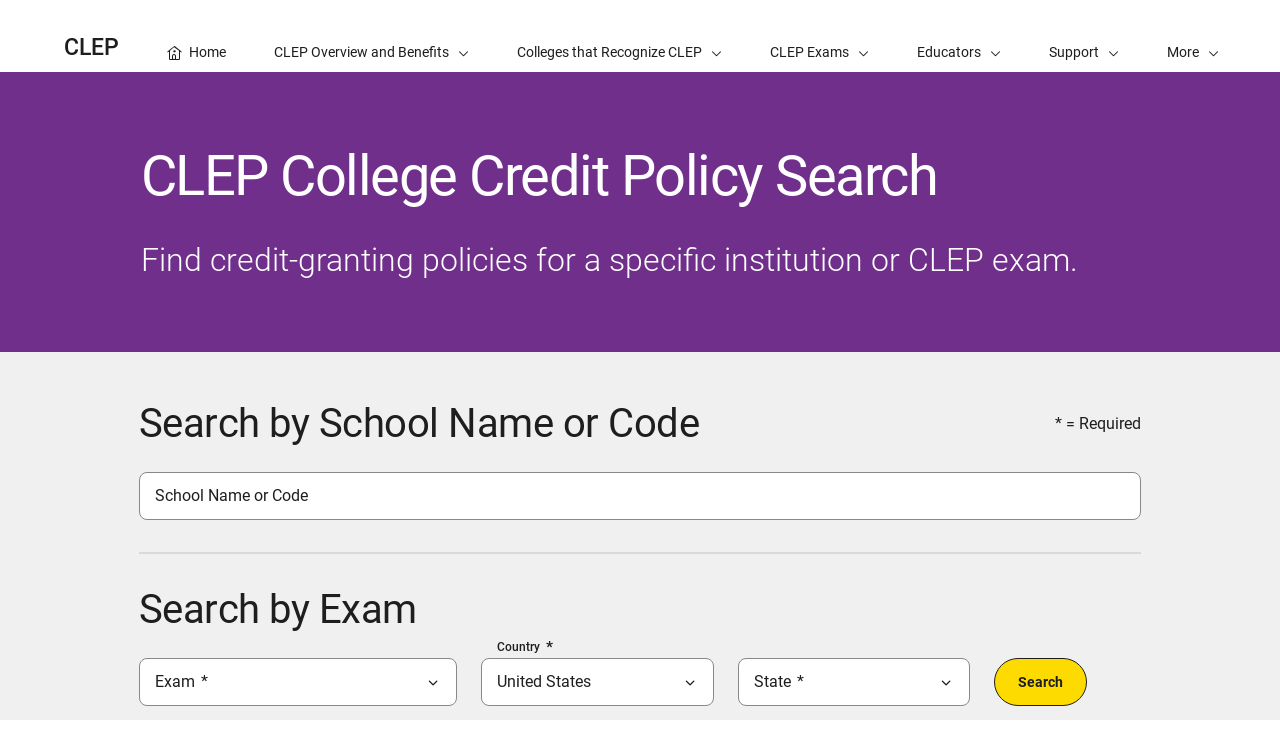

--- FILE ---
content_type: text/html; charset=UTF-8
request_url: https://clep.collegeboard.org/college-credit-policy/cincinnati-state-technical-and-community-college-clifton
body_size: 2767
content:
<!DOCTYPE html>
<html lang="en" dir="ltr" prefix="og: https://ogp.me/ns#">
<head>
  
  <script src="//kiwi.collegeboard.org/embed.js" async></script>
  <meta charset="utf-8" />
<meta name="description" content="See the details of Cincinnati State Technical and Community College - Clifton’s CLEP college credit policy, including minimum grades for credit and credit hours rewarded per subject." />
<meta name="internal-search-title" content="Cincinnati State Technical and Community College - Clifton – CLEP College Credit Policy" />
<link rel="canonical" href="/college-credit-policy/cincinnati-state-technical-and-community-college-clifton" />
<meta name="referrer" content="no-referrer-when-downgrade" />
<meta property="og:image" content="https://secure-media.collegeboard.org/social-media/CB_og-image_v1.png" />
<meta name="twitter:image" content="https://secure-media.collegeboard.org/social-media/CB_og-image_v1.png" />
<meta name="MobileOptimized" content="width" />
<meta name="HandheldFriendly" content="true" />
<meta name="viewport" content="width=device-width, initial-scale=1, maximum-scale=2" />
<link rel="apple-touch-icon" href="//atlas.collegeboard.org/apricot/prod/4.10.3/assets/apple-touch-icon.png" />
<link rel="icon" href="/themes/custom/apricot_theme/favicon.ico" type="image/vnd.microsoft.icon" />

    <title>Cincinnati State Technical and Community College - Clifton - CLEP College Credit Policy | College Board</title>
    <link rel="stylesheet" media="all" href="/clep/css/css_Gt-iEp3oTd2zK6FX6Uu179QPJjzrrG22GSCHVXDpD8c.css?delta=0&amp;language=en&amp;theme=apricot_theme&amp;include=eJxdjUkOAyEMBD-EhidZBlozjgAj25Pl90lOWW5VqpaaL3ynrtxgmT-8xWFaCizxMqkaFAcG8o_9tZu0HeFbYUcqiIBR1RmYQXzGoSZzz7tMCtVe2EivMJMGT7VjkZ9rqUX-liRj2WvXaJw9hBwdNbIMT_7wwMjvuyeecU8i" />
<link rel="stylesheet" media="all" href="https://atlas.collegeboard.org/apricot/prod/4.10.3/main.min.css" />
<link rel="stylesheet" media="all" href="https://atlas.collegeboard.org/apricot/prod/4.10.3/dx_profile.css" />
<link rel="stylesheet" media="all" href="https://atlas.collegeboard.org/apricot/prod/4.10.3/illustrations.css" />
<link rel="stylesheet" media="all" href="/clep/css/css_eamwgBuQwL9S1ve3ps1vTHkRgrwd-WjUG9NvFsO4trk.css?delta=4&amp;language=en&amp;theme=apricot_theme&amp;include=eJxdjUkOAyEMBD-EhidZBlozjgAj25Pl90lOWW5VqpaaL3ynrtxgmT-8xWFaCizxMqkaFAcG8o_9tZu0HeFbYUcqiIBR1RmYQXzGoSZzz7tMCtVe2EivMJMGT7VjkZ9rqUX-liRj2WvXaJw9hBwdNbIMT_7wwMjvuyeecU8i" />
<link rel="stylesheet" media="all" href="https://atlas.collegeboard.org/apricot/prod/4.10.3/athena.min.css" />


            <script src="/clep/js/js_IPI2NKU_ItFWVgM-sAVCxfLwXGs516nQH8eM1xBbWxM.js?scope=header&amp;delta=0&amp;language=en&amp;theme=apricot_theme&amp;include=eJxljksOwzAIBS9kxUdCBD_FVLZAmPRz-2ZXtd29mdk8vvGThnFDVP7sLXvYviMKe6hYUnZM1C_6aQ9tB3JtOy8UGXByGyovWuCQXv8VBViS2L3o9LA7Gs1zpF59QLLqXGVy9utYXXaG4A0QQkXR"></script>

        </head>
<body  data-cb-program="higher-education">


  <div class="dialog-off-canvas-main-canvas" data-off-canvas-main-canvas>
    
    <div data-drupal-messages-fallback class="hidden"></div>
<div id="block-globalheaderwidget" class="block block-js-component block-js-componentglobal-header-widget">
  
    
      <cbw-header
  skip-target-id="main-content"
  use-cb-logo-link="true"

  site-title="CLEP"
  
  search-type=clep_site
  

    use-icon-logo="true"
  use-global-navigation="true"
  use-search-widget="true"
  use-login-widget="true"
  

    site-type="higher-ed"
  program-type="higher-ed"

    app-id="285"
></cbw-header>

  </div>
<div id="block-notificationwidget" class="block block-js-component block-js-componentnotification-widget">
  
    
      <cbw-notifications endpoint="https://atlas.collegeboard.org/api/alerts-prod.json">
  </cbw-notifications>

  </div>



    <div class="cb-local-navigation cb-white-bg cb-box-shadow-bottom">
    <!-- container for desktop items-->
    <div class="cb-desktop-navigation container">
      <div class="row">
        <nav class="col-xs cb-nav-container" aria-label="Navigation for CLEP">
          <!-- site name -->
          <div class="cb-site-name" id="site-name">
            <a href="/">CLEP</a>
          </div>
          <!-- menu items -->
          <div class="cb-nav-items hidden-xs-only">
            <nav class="cb-menu-list cb-menu-list-horizontal" aria-label="Menu for CLEP">
              <ul>
                        <li class="cb-nav-link cb-procedural" >
  <a href="/" class="cb-menu-link "
                    >
        <span class="cb-icon cb-margin-right-8 cb-home" aria-hidden="true"></span>
        <span>Home</span>
  </a>
</li>


    <!-- dropdown  -->
<li class="cb-nav-link cb-procedural">
  <div class="cb-dropdown">
    <a class="cb-dropdown-toggle" href="#" id="dropdown-705642601" aria-expanded="false" >
      <span>CLEP Overview and Benefits</span>
      <i class="cb-icon cb-down" aria-hidden="true"></i>
      <i class="cb-icon cb-up cb-hidden" aria-hidden="true"></i>
    </a>
    <!-- menu items  -->
        <div class="cb-dropdown-menu cb-menu-right-always cb-box-shadow">
      <ul aria-labelledby="dropdown-705642601">
        <!-- specify second level of navigation -->
        <li class="cb-nav-link-second" >
  <a href="/clep-benefits-for-everyone" class=" "
                    >
        <span>CLEP Benefits for Everyone</span>
  </a>
</li>

<li class="cb-nav-link-second" >
  <a href="/clep-military-benefits" class=" "
                    >
        <span>Military Benefits</span>
  </a>
</li>

<li class="cb-nav-link-second" >
  <a href="/how-colleges-benefit-clep" class=" "
                    >
        <span>How Colleges Benefit From CLEP</span>
  </a>
</li>

<li class="cb-nav-link-second" >
  <a href="/benefits-opening-test-center" class=" "
                    >
        <span>Benefits of Opening a Test Center</span>
  </a>
</li>


      </ul>
    </div>
      </div>
</li>


    <!-- dropdown  -->
<li class="cb-nav-link cb-procedural">
  <div class="cb-dropdown">
    <a class="cb-dropdown-toggle" href="#" id="dropdown-933047751" aria-expanded="false" >
      <span>Colleges that Recognize CLEP</span>
      <i class="cb-icon cb-down" aria-hidden="true"></i>
      <i class="cb-icon cb-up cb-hidden" aria-hidden="true"></i>
    </a>
    <!-- menu items  -->
        <div class="cb-dropdown-menu cb-menu-right-always cb-box-shadow">
      <ul aria-labelledby="dropdown-933047751">
        <!-- specify second level of navigation -->
        <li class="cb-nav-link-second" >
  <a href="/colleges-that-recognize-clep" class=" "
                    >
        <span>Overview</span>
  </a>
</li>

<li class="cb-nav-link-second" >
  <a href="/clep-college-credit-policy-search" class=" "
                    >
        <span>CLEP College Credit Policy Search</span>
  </a>
</li>

<li class="cb-nav-link-second" >
  <a href="/colleges-that-recognize-clep/how-find-colleges-clep-policy" class=" "
                    >
        <span>How to Find a College&#039;s CLEP Policy</span>
  </a>
</li>

<li class="cb-nav-link-second" >
  <a href="/colleges-that-recognize-clep/understanding-colleges-clep-policies" class=" "
                    >
        <span>Understanding Colleges&#039; CLEP Policies</span>
  </a>
</li>


      </ul>
    </div>
      </div>
</li>


    <!-- dropdown  -->
<li class="cb-nav-link cb-procedural">
  <div class="cb-dropdown">
    <a class="cb-dropdown-toggle" href="#" id="dropdown-997156539" aria-expanded="false" >
      <span>CLEP Exams</span>
      <i class="cb-icon cb-down" aria-hidden="true"></i>
      <i class="cb-icon cb-up cb-hidden" aria-hidden="true"></i>
    </a>
    <!-- menu items  -->
        <div class="cb-dropdown-menu cb-menu-right-always cb-box-shadow">
      <ul aria-labelledby="dropdown-997156539">
        <!-- specify second level of navigation -->
        <li class="cb-nav-link-second" >
  <a href="/clep-exams" class=" "
                    >
        <span>Exam Topics</span>
  </a>
</li>

<li class="cb-nav-link-second" >
  <a href="/register-for-an-exam" class=" "
                    >
        <span>Register for an Exam</span>
  </a>
</li>

<li class="cb-nav-link-second" >
  <a href="/about-remote-proctoring" class=" "
                    >
        <span>About Remote Proctoring</span>
  </a>
</li>

<li class="cb-nav-link-second" >
  <a href="/find-a-test-center-and-schedule-your-test" class=" "
                    >
        <span>Find a Test Center and Schedule Your Test</span>
  </a>
</li>

<li class="cb-nav-link-second" >
  <a href="/prepare-for-an-exam" class=" "
                    >
        <span>Prepare for a CLEP Exam</span>
  </a>
</li>

<li class="cb-nav-link-second" >
  <a href="/test-day" class=" "
                    >
        <span>Test Day</span>
  </a>
</li>

<li class="cb-nav-link-second" >
  <a href="/scores" class=" "
                    >
        <span>Scores</span>
  </a>
</li>

<li class="cb-nav-link-second" >
  <a href="/terms-and-conditions" class=" "
                    >
        <span>Terms and Conditions</span>
  </a>
</li>

<li class="cb-nav-link-second" >
  <a href="/clep-exam-policies" class=" "
                    >
        <span>Exam Policies</span>
  </a>
</li>


      </ul>
    </div>
      </div>
</li>


    <!-- dropdown  -->
<li class="cb-nav-link cb-procedural">
  <div class="cb-dropdown">
    <a class="cb-dropdown-toggle" href="#" id="dropdown-108088242" aria-expanded="false" >
      <span>Educators</span>
      <i class="cb-icon cb-down" aria-hidden="true"></i>
      <i class="cb-icon cb-up cb-hidden" aria-hidden="true"></i>
    </a>
    <!-- menu items  -->
        <div class="cb-dropdown-menu cb-menu-right-always cb-box-shadow">
      <ul aria-labelledby="dropdown-108088242">
        <!-- specify second level of navigation -->
        <li class="cb-nav-link-second" >
  <a href="/for-high-schools" class=" "
                    >
        <span>For High Schools</span>
  </a>
</li>

<li class="cb-nav-link-second" >
  <a href="/for-colleges" class=" "
                    >
        <span>For Colleges</span>
  </a>
</li>

<li class="cb-nav-link-second" >
  <a href="/for-test-centers" class=" "
                    >
        <span>For Test Centers</span>
  </a>
</li>

<li class="cb-nav-link-second" >
  <a href="/my-clep-professional-portal" class=" "
                    >
        <span>Order Vouchers</span>
  </a>
</li>


      </ul>
    </div>
      </div>
</li>


    <!-- dropdown  -->
<li class="cb-nav-link cb-procedural">
  <div class="cb-dropdown">
    <a class="cb-dropdown-toggle" href="#" id="dropdown-1390323010" aria-expanded="false" >
      <span>Support</span>
      <i class="cb-icon cb-down" aria-hidden="true"></i>
      <i class="cb-icon cb-up cb-hidden" aria-hidden="true"></i>
    </a>
    <!-- menu items  -->
        <div class="cb-dropdown-menu cb-menu-right-always cb-box-shadow">
      <ul aria-labelledby="dropdown-1390323010">
        <!-- specify second level of navigation -->
        <li class="cb-nav-link-second" >
  <a href="/contact" class=" "
                    >
        <span>Contact</span>
  </a>
</li>

<li class="cb-nav-link-second" >
  <a href="/help-center/frequently-asked-questions" class=" "
                    >
        <span>Help Center: Frequently Asked Questions</span>
  </a>
</li>

<li class="cb-nav-link-second" >
  <a href="/help-center/remote-proctoring" class=" "
                    >
        <span>Help Center: Remote Proctoring</span>
  </a>
</li>

<li class="cb-nav-link-second" >
  <a href="/help-center/test-centers" class=" "
                    >
        <span>Help Center: Test Centers</span>
  </a>
</li>

<li class="cb-nav-link-second" >
  <a href="https://form.collegeboard.org/f/sign-up-clep-notes" class=" "
                    >
        <span>Newsletter</span>
  </a>
</li>

<li class="cb-nav-link-second" >
  <a href="/clep-exam-policies" class=" "
                    >
        <span>CLEP Exam Policies</span>
  </a>
</li>


      </ul>
    </div>
      </div>
</li>


    <li class="cb-nav-link cb-procedural" >
  <a href="https://myclep.collegeboard.org/" class="cb-menu-link "
                    >
        <span>My CLEP Student Portal</span>
  </a>
</li>




                <!-- more dropdown -->
                <li class="cb-more">
                  <div class="cb-dropdown">
                    <a class="cb-dropdown-toggle" href="#" id="dropdown-1957587047" role="button" aria-expanded="false" >
                      <span>More</span>
                      <i class="cb-icon cb-down" aria-hidden="true"></i>
                      <i class="cb-icon cb-up cb-hidden" aria-hidden="true"></i>
                    </a>
                    <div class="cb-dropdown-menu cb-menu-right-always cb-box-shadow">
                      <ul aria-labelledby="dropdown-1957587047"></ul>
                    </div>
                  </div>
                </li>
              </ul>
            </nav>
          </div>
          <!-- mobile trigger -->
          <div class="cb-mobile-trigger hidden-sm-up">
            <a href="#" class="cb-icon cb-menu cb-no-text-decoration cb-link-black" aria-expanded="false" tabIndex="-1" aria-hidden="true">
              <span class="sr-only">Display Site Navigation</span>
            </a>
          </div>
        </nav>
      </div>
    </div>
    <!-- container for mobile panels-->
    <div class="cb-mobile-navigation"></div>
  </div>




<div id="main-content" class="content-wrapper" tabindex="-1" role="main">
      


  

  

            <div id="block-apricot-theme-content" class="block block-system block-system-main-block">
  
    
      
<div id="root">
  Loading Clep Policy Search App...
</div>


  </div>


        
</div>

<footer>
      <div id="block-globalfooterwidget" class="block block-js-component block-js-componentglobal-footer-widget">
  
    
      <cbw-footer></cbw-footer>

  </div>


</footer>

  </div>



<script type="application/json" data-drupal-selector="drupal-settings-json">{"path":{"baseUrl":"\/","pathPrefix":"","currentPath":"place\/57716","currentPathIsAdmin":false,"isFront":false,"currentLanguage":"en"},"pluralDelimiter":"\u0003","suppressDeprecationErrors":true,"ajaxPageState":{"libraries":"[base64]","theme":"apricot_theme","theme_token":null},"ajaxTrustedUrl":[],"ajaxLoader":{"markup":"\u003Cdiv role=\u0022status\u0022 aria-labelledby=\u0022spinner\u0022\u003E\n              \u003Cdiv class=\u0022cb-spinner\u0022 id=\u0022spinner\u0022\n                role=\u0022img\u0022 aria-label=\u0022Loading ...\u0022 data-cb-apricot=\u0022spinner\u0022\u003E\n                \u003Cspan class=\u0022ms-high-contrast\u0022\u003ELoading\u003C\/span\u003E\n                \u003Cdiv\u003E\u003C\/div\u003E\n                \u003Cdiv\u003E\u003C\/div\u003E\n                \u003Cdiv\u003E\u003C\/div\u003E\n                \u003Cdiv\u003E\u003C\/div\u003E\n                \u003Cdiv\u003E\u003C\/div\u003E\n                \u003Cdiv\u003E\u003C\/div\u003E\n                \u003Cdiv\u003E\u003C\/div\u003E\n                \u003Cdiv\u003E\u003C\/div\u003E\n                \u003Cdiv\u003E\u003C\/div\u003E\n                \u003Cdiv\u003E\u003C\/div\u003E\n                \u003Cdiv\u003E\u003C\/div\u003E\n                \u003Cdiv\u003E\u003C\/div\u003E\n              \u003C\/div\u003E\n            \u003C\/div\u003E","hideAjaxMessage":true,"alwaysFullscreen":false,"throbberPosition":"body"},"improved_multi_select":{"selectors":["select[multiple]"],"filtertype":"partial","placeholder_text":null,"orderable":false,"js_regex":null,"groupresetfilter":false,"remove_required_attr":null,"buttontext_add":"\u003E","buttontext_addall":"\u00bb","buttontext_del":"\u003C","buttontext_delall":"\u00ab","buttontext_moveup":"Move up","buttontext_movedown":"Move down"},"mathjax":{"config_type":1,"config":{"tex2jax":{"inlineMath":[["$","$"],["\\(","\\)"]],"processEscapes":"true"},"showProcessingMessages":"false","messageStyle":"none"}},"cb":{"app_id":"285","global_header":{"search_type":"","title":"","use_login_widget":false,"redirectUrl":"","use_search_widget":false,"use_glyph_logo":false,"use_global_nav":false,"skip_enroll":false},"widget_profile":{"enabled":false,"app_id":"","requires_login":false,"session_check":true,"levity_protection":false,"aws_domains":[""]},"collection":{"info_article_back_button_trigger":"\/testing-staff"},"site_code":"clep","program":"higher-education","apricot":{"nav":{"more_feature":1}}},"cbTrackData":[],"csp":{"nonce":"P8De-pnWuB5Y1ZjGotH1kw"},"user":{"uid":0,"permissionsHash":"bee8a393a7544b2c59f8cf41224e5ccd749ae90b213f8dd7abffb832e49e5f37"}}</script>
<script src="/clep/js/js_qvE6PrheeFKq58lwR5_eclP1I1zAjzLzV8l1gXQRaW8.js?scope=footer&amp;delta=0&amp;language=en&amp;theme=apricot_theme&amp;include=eJxljksOwzAIBS9kxUdCBD_FVLZAmPRz-2ZXtd29mdk8vvGThnFDVP7sLXvYviMKe6hYUnZM1C_6aQ9tB3JtOy8UGXByGyovWuCQXv8VBViS2L3o9LA7Gs1zpF59QLLqXGVy9utYXXaG4A0QQkXR"></script>
<script src="https://atlas.collegeboard.org/apricot/prod/4.10.3/main.min.js"></script>
<script src="https://atlas.collegeboard.org/apricot/prod/4.10.3/dx_profile.js"></script>
<script src="/clep/js/js_PBC_P5gb2K8c_bZJRNb8Xk_7LIK-aZFUWnG_3ZtZRpQ.js?scope=footer&amp;delta=3&amp;language=en&amp;theme=apricot_theme&amp;include=eJxljksOwzAIBS9kxUdCBD_FVLZAmPRz-2ZXtd29mdk8vvGThnFDVP7sLXvYviMKe6hYUnZM1C_6aQ9tB3JtOy8UGXByGyovWuCQXv8VBViS2L3o9LA7Gs1zpF59QLLqXGVy9utYXXaG4A0QQkXR"></script>
<script src="https://athena.collegeboard.org/2.2.4/cbw-widgets.min.js"></script>
<script src="/modules/site/clep_policy_search/clep_policy_search_react/build/main.js?v=1.1.12" type="text/javascript"></script>
<script src="/clep/js/js_1Rr0htKJlz8BXI4XckDRTTJl-dOEZFbrSMFnzGh0vnM.js?scope=footer&amp;delta=6&amp;language=en&amp;theme=apricot_theme&amp;include=eJxljksOwzAIBS9kxUdCBD_FVLZAmPRz-2ZXtd29mdk8vvGThnFDVP7sLXvYviMKe6hYUnZM1C_6aQ9tB3JtOy8UGXByGyovWuCQXv8VBViS2L3o9LA7Gs1zpF59QLLqXGVy9utYXXaG4A0QQkXR"></script>
<script src="https://cdnjs.cloudflare.com/ajax/libs/mathjax/3.2.2/es5/tex-mml-chtml.js"></script>

</body>
</html>


--- FILE ---
content_type: text/javascript
request_url: https://clep.collegeboard.org/modules/site/clep_policy_search/clep_policy_search_react/build/main.js?v=1.1.12
body_size: 287898
content:
/*! For license information please see main.js.LICENSE.txt */
(()=>{var e={8008:(e,t,n)=>{"use strict";n.r(t),n.d(t,{AccordionControls:()=>d,AccordionHeader:()=>f,AccordionItem:()=>h,AccordionList:()=>m,AccordionPanel:()=>p,AnchorMenu:()=>B,ArticleBand:()=>He,AvatarGlyph:()=>ee,AvatarIcon:()=>ue,BackToTop:()=>je,BandLoader:()=>ja,BareModal:()=>rr,BaseButton:()=>be,BlackButton:()=>De,Breadcrumbs:()=>Be,Button:()=>Ee,ButtonRow:()=>Te,CardBand:()=>ze,CardWrapper:()=>$e,CenterTextBand:()=>Ie,Checkbox:()=>Hn,CheckboxGroup:()=>Pn,CircularButton:()=>ve,ClearButton:()=>ln,CloseButton:()=>Me,Column:()=>Ci,ContentGlyph:()=>K,Crumb:()=>We,DatePicker:()=>Zn,Dropdown:()=>na,DropdownGroup:()=>oa,DropdownItem:()=>ia,ErrorNotification:()=>Va,EventCard:()=>qe,EventTimeline:()=>la,Expandable:()=>k,FileUpload:()=>Cn,Filter:()=>fa,FilterFooter:()=>ma,FocusedBand:()=>Fe,Glyph:()=>U,GlyphStep:()=>Dr,HeroCenterLoader:()=>Pa,HeroFocusLoader:()=>Ha,HorizontalCarousel:()=>Pi,ICON_LEFT:()=>S,ICON_NONE:()=>x,ICON_RIGHT:()=>E,Icon:()=>le,IconStep:()=>Yr,IdentityCard:()=>Zi,IdentityCardHeading:()=>Xi,Illustration:()=>po,InfoNotification:()=>qa,Input:()=>un,InputDropdown:()=>Yn,InputNotification:()=>Ja,InputPhoneInt:()=>On,InputStepper:()=>mn,LeftTextBand:()=>Re,LinkTagButton:()=>ge,List:()=>ha,LoadingWrapper:()=>bi,LogoutButton:()=>eo,Modal:()=>ir,ModalDialog:()=>sr,ModalSpinner:()=>lr,ModalVideo:()=>cr,MultiSelect:()=>Wn,MulticolorContentGlyph:()=>Z,NakedButton:()=>Le,Notification:()=>$a,NumericGlyph:()=>ae,NumericIcon:()=>ce,NumericStep:()=>Cr,Pager:()=>hr,Password:()=>dn,PhotoGallery:()=>gr,Popover:()=>wr,PrimaryButton:()=>Se,PrimaryCardButton:()=>Ye,RadioButton:()=>Mn,RadioButtonGroup:()=>wn,SecondaryButton:()=>Ae,SecondaryCardButton:()=>Ce,SectionLoader:()=>Ra,Select:()=>An,SimpleAccordion:()=>j,SimpleAccordionContext:()=>D,SimpleAccordionHeader:()=>R,SimpleAccordionIcon:()=>H,SimpleAccordionItem:()=>P,SimpleAccordionItemContext:()=>Y,SimpleAccordionPanel:()=>F,SimpleAccordionTrigger:()=>I,SimpleStep:()=>Tr,Slider:()=>mo,Spacer:()=>pn,SpacerH:()=>yn,SpacerV:()=>hn,Spinner:()=>er,SquareButton:()=>we,Stepper:()=>Nr,Sticky:()=>ao,SuccessNotification:()=>Ua,Tab:()=>Ii,Table:()=>Yi,TableHeaderContext:()=>ki,Tabs:()=>Fi,Tag:()=>ke,TagSet:()=>Oe,TextArea:()=>Rn,Thumbnail:()=>br,Toast:()=>qi,Toasts:()=>$i,ToggleButton:()=>xn,ToggleButtonGroup:()=>En,ToggleSwitch:()=>Ln,Tooltip:()=>Ji,YellowButton:()=>xe,ariaLive:()=>qn,attributesFromTupleArray:()=>Ni,autocomplete:()=>Kn,behaviourTypes:()=>so,buttonVariants:()=>pe,carouselVariants:()=>ji,circularGlyphSizes:()=>q,circularIconSizes:()=>oe,contentGlyphNames:()=>G,contentGlyphSizes:()=>J,datePickerPalette:()=>Xn,fdbkPosition:()=>Jn,fileButtonSize:()=>Vn,fileButtonVariants:()=>Un,filterPalette:()=>da,floatingBg:()=>$n,fontColors:()=>te,glyphNames:()=>V,glyphSizes:()=>$,hLevel:()=>Qi,horizontalSpacings:()=>_n,iconColors:()=>de,iconNames:()=>me,iconSizes:()=>ie,iconType:()=>Bi,iconVariants:()=>A,illustrationName:()=>ho,illustrationSize:()=>fo,labelPosition:()=>Gn,layout:()=>sa,linkPosition:()=>L,markerTypes:()=>pa,msLabelPosition:()=>In,msTagPosition:()=>Fn,multiContentGlyphSizes:()=>Q,multiGlyphColors:()=>X,noticeHLevel:()=>Wa,numericGlyphSizes:()=>ne,numericIconSizes:()=>se,offsetType:()=>no,pipsMode:()=>lo,pipsType:()=>co,popoverDatePickerPlacement:()=>Qn,popoverFilterPlacement:()=>ua,popoverPlacements:()=>vr,spinnerPalette:()=>Qa,spinnerSize:()=>Xa,stepperStates:()=>Mr,toastType:()=>Wi,tooltipPlacements:()=>Vi,typedTableComponents:()=>Ti,useAccordion:()=>C,useAccordionItem:()=>T,useLoginStatus:()=>Ki,validationState:()=>Bn,verticalSpacings:()=>fn});var a=n(6540),r=(n(4114),n(2448),n(9837));const i=(e={})=>{let t=(e={elem:null,headingClass:"cb-accordion-heading",panelClass:"cb-accordion-panel",multiOpen:!0,trigger:!1,targetElem:null,triggerClass:"cb-accordion-trigger",targetPanelClass:"cb-accordion-trigger-panel",triggerLabel:"See More",triggerLabelActive:"See Less",heightAdjustment:0,animation:!0,nested:!1,controlsNested:!1,callBack:null,onChange:null,...e}).elem,n=e.headingClass,a=e.panelClass,i=e.multiOpen,o=e.nested,s=e.callBack,l=e.onChange,c=e.targetElem,u=e.triggerLabel,d=e.triggerLabelActive,m=r.A.elemExists(c),f=0,p=0;const h="Android"===r.A.OSName().name;if(!r.A.elemExists(t))return!1;const _=e=>{32===(e.which||e.keyCode)&&(e.preventDefault(),m?g(e):b(e))},y=()=>{clearTimeout(f),f=setTimeout(L,500)},b=(t,n)=>{t&&(t.preventDefault(),n=t.currentTarget);const s=r.A.getNextSibling(n,"."+a);let c=s.getAttribute("data-cb-height");if(r.A.elemExists(s)){i||r.A.hasClass(s,"cb-in")||T(),r.A.hasClass(s,"cb-in")?s.style.removeProperty("height"):(null===c&&(k(s),c=s.getAttribute("data-cb-height")),r.A.addClass(s,"transition"),s.style.height=c+"px"),r.A.toggleClass(s,"cb-in"),r.A.toggleClass(n,"cb-active"),x(n),o&&L();let t=0;M()&&e.animation?s.addEventListener("transitionend",(e=>{e.stopPropagation(),0===t&&"height"===e.propertyName&&(v(n,s),t++)}),!1):v(n,s),l&&setTimeout(l(s),p)}},g=t=>{t.preventDefault();const n=t.currentTarget,a=c,i=a.getAttribute("data-cb-height");r.A.hasClass(a,"cb-in")?(a.style.removeProperty("height"),E(!0),Y(a,0)):(r.A.addClass(a,"transition"),a.style.height=i+"px",E(!1),Y(a,-1)),r.A.toggleClass(a,"cb-in"),r.A.toggleClass(n,"cb-active"),x(n);let o=0;M()&&e.animation?a.addEventListener("transitionend",(e=>{e.stopPropagation(),0===o&&"height"===e.propertyName&&(w(n,a),o++)})):w(n,a),l&&setTimeout(l(a),p)},v=(e,t)=>{const n=new CustomEvent("apricot_accordion");n.data={open:r.A.hasClass(t,"cb-in")},e.dispatchEvent(n),s&&s(t)},w=(e,t)=>{const n=new CustomEvent("apricot_accordion");r.A.hasClass(t,"cb-in")?(n.data={open:!0},t.focus()):n.data={open:!1},e.dispatchEvent(n),s&&s(t)},M=()=>!r.A.reduceMotionChanged()&&e.animation,L=()=>{if(m)r.A.hasClass(c,"cb-in")&&(c.style.height="auto"),k(c);else{let e=t.getElementsByClassName(a);o&&(e=[].slice.call(e,0).reverse()),Array.prototype.forEach.call(e,(e=>{r.A.hasClass(e,"cb-in")&&(e.style.height="auto"),k(e)}))}},k=(t,n)=>{if(M()&&e.animation){r.A.removeClass(t,"transition"),r.A.hasClass(t,"cb-in")&&r.A.addClass(t,"cb-tmp-in"),r.A.addClass(t,"cb-in");const a=t.offsetHeight+e.heightAdjustment;r.A.attr(t,"data-cb-height",a),r.A.removeClass(t,"cb-in"),n||r.A.hasClass(t,"cb-tmp-in")&&(r.A.addClass(t,"cb-in"),r.A.removeClass(t,"cb-tmp-in"),t.style.height=`${a}px`)}else r.A.hasClass(t,"cb-in")&&(r.A.addClass(t,"cb-tmp-in"),r.A.removeClass(t,"cb-in"))},E=e=>{const n=t.firstElementChild;r.A.elemExists(n)&&(n.innerHTML=e?u:d)},S=a=>{a.preventDefault(),Array.prototype.forEach.call(t.getElementsByClassName(n),(t=>{r.A.hasClass(a.currentTarget,"cb-accordion-expand")?r.A.hasClass(t,"cb-active")||(o?o&&e.controlsNested?t.click():o&&(r.A.hasClass(t,"cb-header-nested")||t.click()):t.click()):r.A.hasClass(a.currentTarget,"cb-accordion-collapse")&&r.A.hasClass(t,"cb-active")&&(o?o&&e.controlsNested?t.click():o&&(r.A.hasClass(t,"cb-header-nested")||t.click()):t.click())}))},x=e=>{const t=m?c:r.A.getNextSibling(e,"."+a),n=r.A.hasClass(e,"cb-active");r.A.attr(e,"aria-expanded",String(n)),n&&h?r.A.removeAttr(t,"aria-hidden"):r.A.attr(t,"aria-hidden",String(!n)),Array.prototype.forEach.call(t.querySelectorAll(r.A.FOCUSABLE_ELEMENTS),(e=>{r.A.attr(e,"tabIndex",n?"0":"-1"),r.A.attr(e,"aria-hidden",String(!n))})),A()},A=()=>{if(m)return;const e=t.querySelector(".cb-accordion-expand"),a=t.querySelector(".cb-accordion-collapse"),i=t.querySelectorAll('.cb-accordion-heading[aria-expanded="false"]').length,o=t.querySelectorAll('.cb-accordion-heading[aria-expanded="true"]').length,s=t.getElementsByClassName(n).length;e&&a&&(s===o?(r.A.attr(e,"aria-current","true"),r.A.removeAttr(a,"aria-current")):s===i?(r.A.attr(a,"aria-current","true"),r.A.removeAttr(e,"aria-current")):(r.A.removeAttr(a,"aria-current"),r.A.removeAttr(e,"aria-current")))},D=e=>{C(e).forEach((e=>{r.A.attr(e,"data-cb-focusable","true")}))},Y=(e,t)=>{C(e).forEach((e=>{r.A.attr(e,"tabIndex",t)}))},C=e=>e.querySelectorAll(r.A.FOCUSABLE_ELEMENTS),T=()=>{const e=t.getElementsByClassName("cb-active"),n=t.getElementsByClassName("cb-in");Array.prototype.forEach.call(e,(e=>{r.A.removeClass(e,"cb-active"),x(e)})),Array.prototype.forEach.call(n,(e=>{r.A.removeClass(e,"cb-in"),e.style.removeProperty("height")}))};return"cb"!==t.accordionPlugin&&(()=>{if(t.accordionPlugin="cb",m&&(a=e.targetPanelClass,E(!0)),o&&Array.prototype.forEach.call(t.getElementsByClassName(n),(e=>{r.A.getClosest(e,".cb-accordion-panel-content")&&r.A.addClass(e,"cb-header-nested")})),m){const e=c,n=r.A.attr(t,"id")?r.A.attr(t,"id"):r.A.uniqueID(5,"apricot_"),a=r.A.attr(e,"id")?r.A.attr(e,"id"):r.A.uniqueID(5,"apricot_");r.A.attr(t,"id",n),r.A.attr(t,"aria-expanded","false"),r.A.attr(t,"aria-controls",a),r.A.attr(e,"id",a),r.A.attr(e,"aria-hidden","true"),r.A.attr(e,"tabIndex","-1"),t.addEventListener("click",g),t.addEventListener("keydown",_)}else Array.prototype.forEach.call(t.getElementsByClassName(n),(e=>{const t=r.A.getNextSibling(e,"."+a),n=r.A.attr(e,"id")?r.A.attr(e,"id"):r.A.uniqueID(5,"apricot_"),i=r.A.attr(t,"id")?r.A.attr(t,"id"):r.A.uniqueID(5,"apricot_");r.A.attr(e,"id",n),r.A.attr(e,"aria-expanded","false"),r.A.attr(e,"aria-controls",i),r.A.attr(t,"id",i),r.A.attr(t,"aria-labelledby",n),r.A.attr(t,"aria-hidden","true"),e.addEventListener("click",b),e.addEventListener("keydown",_)})),t.querySelector(".cb-accordion-collapse")&&t.querySelector(".cb-accordion-collapse").addEventListener("click",S),t.querySelector(".cb-accordion-expand")&&t.querySelector(".cb-accordion-expand").addEventListener("click",S);m?(k(c,!0),r.A.hasClass(c,"cb-tmp-in")&&(t.click(),r.A.removeClass(c,"cb-tmp-in"))):Array.prototype.forEach.call(t.getElementsByClassName(a),(e=>{if(k(e,!0),r.A.hasClass(e,"cb-tmp-in")){const t=r.A.parent(e).querySelector("."+n);b(null,t),r.A.removeClass(e,"cb-tmp-in")}})),m?(D(c),r.A.hasClass(c,"cb-in")?Y(c,0):Y(c,-1)):Array.prototype.forEach.call(t.getElementsByClassName(a),(e=>{D(e),r.A.hasClass(e,"cb-in")?Y(e,0):Y(e,-1)})),M()&&e.animation&&(p=350,window.addEventListener("resize",y))})(),{destroy:()=>{if("cb"===t.accordionPlugin)if(t.accordionPlugin=null,M()&&e.animation&&window.removeEventListener("resize",y),t.querySelector(".cb-accordion-collapse")&&(t.querySelector(".cb-accordion-collapse").removeEventListener("click",S),r.A.removeAttr(t.querySelector(".cb-accordion-collapse"),"aria-current")),t.querySelector(".cb-accordion-expand")&&(t.querySelector(".cb-accordion-expand").removeEventListener("click",S),r.A.removeAttr(t.querySelector(".cb-accordion-expand"),"aria-current")),Array.prototype.forEach.call(t.getElementsByClassName(a),(e=>{e.style.height=""})),m){const e=c;r.A.removeAttr(t,"aria-expanded"),r.A.removeAttr(t,"aria-controls"),r.A.removeClass(t,"cb-active"),r.A.removeAttr(e,"aria-labelledby"),r.A.removeAttr(e,"aria-hidden"),r.A.removeAttr(e,"data-cb-height"),e.style.height="auto",t.removeEventListener("click",g),t.removeEventListener("keydown",_)}else Array.prototype.forEach.call(t.getElementsByClassName(n),(e=>{const t=r.A.getNextSibling(e,"."+a);r.A.removeAttr(e,"aria-expanded"),r.A.removeAttr(e,"aria-controls"),r.A.removeClass(e,"cb-active"),r.A.removeAttr(t,"aria-labelledby"),r.A.removeAttr(t,"aria-hidden"),r.A.removeAttr(t,"data-cb-height"),e.removeEventListener("click",b),e.removeEventListener("keydown",_)}))},adjustHeight:L,setPanelState:(e,n)=>{t.contains(e)&&(r.A.hasClass(e,"cb-active")&&!n||!r.A.hasClass(e,"cb-active")&&n)&&e.click()}}};var o=n(8117);const s=e=>{const t=(0,a.useRef)();return(0,a.useEffect)((()=>{t.current=e}),[e]),t.current};var l=n(2543);a.createContext({allChecked:!1,isChecked:()=>!1,anyChecked:!1,getAllChecked:()=>[],setCheckAllScope:()=>{},selectedCount:0});var c=n(6942),u=n.n(c);const d=({title:e,controls:t})=>e||t?a.createElement("div",{className:"cb-accordion-controls"},e&&a.createElement("div",{className:"cb-accordion-title"},a.createElement("h3",null,e)),t&&a.createElement("div",{className:"cb-accordion-buttons"},a.createElement("button",{type:"button",className:"cb-btn cb-btn-naked cb-accordion-expand"},"Expand All"),a.createElement("button",{type:"button",className:"cb-btn cb-btn-naked cb-accordion-collapse"},"Collapse All"))):null,m=({children:e,title:t,controls:n,single:r=!1,onOpenChange:o,onChange:c,resizeOnOpen:m,autoUpdate:f=!0,animation:p=!0,heightAdjustment:h=0,className:_,cbRef:y})=>{const b=(0,a.useRef)(null),[g,v]=a.useState([]),w=s(e),M=(0,a.useRef)(null),L=t=>{var n;const r=t.classList.contains("cb-in");r&&m&&M.current&&M.current.adjustHeight();const i=g.findIndex((e=>e&&e.querySelector(".cb-accordion-panel")===t));e&&(0,a.isValidElement)(e[i])&&((null===(n=e[i].props)||void 0===n?void 0:n.onOpenChange)&&e[i].props.onOpenChange(r),o&&o(i,r))},k=t=>{var n;const r=t.classList.contains("cb-in"),i=g.findIndex((e=>e&&e.querySelector(".cb-accordion-panel")===t));e&&(0,a.isValidElement)(e[i])&&((null===(n=e[i].props)||void 0===n?void 0:n.onChange)&&e[i].props.onChange(r),c&&c(i,r))};return(0,a.useEffect)((()=>{((0,l.isUndefined)(w)||f||(()=>{const t=a.Children.toArray(e),n=a.Children.toArray(w);if(t.length!==n.length)return!0;let r=!1;return t.forEach(((e,t)=>{const i=n[t];e&&i&&(0,a.isValidElement)(e)&&(0,a.isValidElement)(i)&&(r=r||Object.keys(e.props).some((t=>((0,l.isString)(e.props[t])||(0,l.isNumber)(e.props[t])||(0,l.isBoolean)(e.props[t]))&&e.props[t]!==i.props[t])))})),r})())&&(M.current&&M.current.destroy(),M.current=i({elem:b.current,multiOpen:!r,animation:p,heightAdjustment:h,callBack:L,onChange:k}),y&&(y.current=M.current))}),[e,f]),a.useEffect((()=>{v(new Array(a.Children.toArray(e).length).fill(void 0).map(((e,t)=>g[t]||(0,a.createRef)())))}),[e]),a.createElement("div",{className:u()("cb-accordion",_),ref:b},a.createElement(d,{title:t,controls:n}),a.createElement("div",{className:"cb-accordion-panels"},a.Children.map(e,((e,t)=>(0,a.isValidElement)(e)?a.cloneElement(e,{ref:e=>{e&&(g[t]=e)}}):e))))},f=({title:e,subtitle:t,headerId:n})=>{const r=u()(t&&"cb-font-weight-medium");return a.createElement("a",{href:"/#",className:"cb-accordion-heading",id:n,role:"button"},a.createElement("div",{className:"cb-accordion-heading-title"},e&&"string"==typeof e?a.createElement("span",{className:r},e):e,a.createElement("div",{className:"cb-accordion-icon"},a.createElement("span",{className:"line top"}),a.createElement("span",{className:"line bottom"}))),t&&a.createElement("p",{className:"cb-accordion-heading-content"},t))},p=({children:e,open:t,panelId:n})=>a.createElement("div",{className:u()("cb-accordion-panel transition",t&&"cb-in"),role:"region",id:n},a.createElement("div",{className:"cb-accordion-panel-content"},e)),h=a.forwardRef((({title:e,subtitle:t,children:n,open:r,headerId:i,panelId:o,panelOverlay:s,className:l},c)=>a.createElement("div",{className:u()("cb-accordion-container",s&&"cb-accordion-panel-overflow",l),ref:c},a.createElement(f,{title:e,subtitle:t,headerId:i}),a.createElement(p,{open:r,panelId:o},n))));var _=n(5848),y=function(){var e=1,t=new WeakMap,n=function(a,r){return"number"==typeof a||"string"==typeof a?r?"idx-".concat(r):"val-".concat(a):t.has(a)?"uid"+t.get(a):(t.set(a,e++),n(a))};return n},b=(y(),function(e){return void 0===e&&(e=""),{value:1,prefix:e,uid:y()}}),g=b(),v=a.createContext(b()),w=function(){var e=(0,a.useContext)(v),t=(0,a.useState)((function(){return function(e){var t=e||g,n=function(e){return e?e.prefix:""}(t),a=function(e){return e.value++}(t),r=n+a;return{uid:r,gen:function(e){return r+t.uid(e)}}}(e)}))[0];return t},M=function(){return w().uid};const L=["top","bottom"],k=({children:e,defaultOpen:t=!1,offScreen:n,closedLabel:r="See More",openLabel:o="See Less",linkPosition:s="bottom",title:l,triggerId:c,panelId:d,panelOverlay:m,animation:f=!0,heightAdjustment:p,onChange:h})=>{const y=(0,a.useRef)(null),b=(0,a.useRef)(null),g=M(),v=d||`pnl_${g}`,w=e=>{h&&h(e.classList.contains("cb-in"))};(0,a.useEffect)((()=>{i({elem:y.current,targetElem:b.current,triggerLabel:_.renderToString(a.createElement(a.Fragment,null,r)),triggerLabelActive:_.renderToString(a.createElement(a.Fragment,null,o)),onChange:w,animation:f,heightAdjustment:p})}),[s]);const L=e=>"top"===e?"top":"bottom",k=()=>a.createElement("a",{href:"/#",className:u()("cb-link-blue cb-accordion-trigger"),ref:y,id:c,role:"button"},a.createElement("span",null,t?o:r),a.createElement("div",{className:"cb-accordion-icon cb-margin-left-8"},a.createElement("span",{className:"line top"}),a.createElement("span",{className:"line bottom"})));return a.createElement(a.Fragment,null,"top"===L(s)&&k(),a.createElement("div",{className:u()("cb-accordion-trigger-panel transition",m&&"cb-accordion-panel-overflow",t&&"cb-in"),"aria-label":n,role:"region",ref:b,id:v},l&&a.createElement("div",{className:"cb-accordion-heading-title"},l),a.createElement("div",{className:"cb-accordion-panel-content"},e)),"bottom"===L(s)&&k())},E="right",S="left",x="none",A=[E,S,x],D=a.createContext({forceReindex:0,accordionId:"",registerIndex:()=>0,isSelected:()=>!1,selectPanel:()=>{}}),Y=a.createContext({panelId:"",buttonId:"",selected:!1,onSelect:()=>{}}),C=()=>(0,a.useContext)(D),T=()=>(0,a.useContext)(Y);var N=function(e,t){var n={};for(var a in e)Object.prototype.hasOwnProperty.call(e,a)&&t.indexOf(a)<0&&(n[a]=e[a]);if(null!=e&&"function"==typeof Object.getOwnPropertySymbols){var r=0;for(a=Object.getOwnPropertySymbols(e);r<a.length;r++)t.indexOf(a[r])<0&&Object.prototype.propertyIsEnumerable.call(e,a[r])&&(n[a[r]]=e[a[r]])}return n};function O(e,t){return n=>(e&&e(n),n.defaultPrevented?null:t(n))}const j=a.forwardRef(((e,t)=>{var{children:n,onItemChange:r,className:i,index:o,id:l,single:c=!0,expandable:d=!1,shouldReindexChildren:m}=e,f=N(e,["children","onItemChange","className","index","id","single","expandable","shouldReindexChildren"]);const[p,h]=a.useState({}),[_,y]=(0,a.useState)(0),b=M(),g=l||`sa_${b}`,v=(0,a.useRef)(-1),w=s(n)||[];(0,a.useEffect)((()=>{m&&m(a.Children.toArray(w),a.Children.toArray(n))&&(v.current=-1,y((new Date).getTime()))}),[n]),(0,a.useEffect)((()=>{_&&y(0)}),[_]);const L=(e,t)=>{h((n=>{if(void 0===e||e<0)return c?{}:n;const a=void 0===t?!n[e]:t;return r&&r(e,a),Object.assign(Object.assign({},c&&a?{}:n),{[e]:a})}))},k=e=>(-1===e.current&&(e.current=++v.current),e.current),E=e=>p[e],S=(0,a.useMemo)((()=>({accordionId:g,registerIndex:k,isSelected:E,selectPanel:L,forceReindex:_})),[g,p,E]);return(0,a.useEffect)((()=>{L(o,!0)}),[o,c]),a.createElement(D.Provider,{value:S},a.createElement("div",Object.assign({className:u()("cb-accordion cb-accordion-simple",d&&"cb-accordion-expandable",i),ref:t},f),a.createElement("div",{className:"cb-accordion-panels"},n)))}));j.displayName="SimpleAccordion";const P=a.forwardRef(((e,t)=>{var{children:n,className:r,panelOverlay:i,open:o}=e,s=N(e,["children","className","panelOverlay","open"]);const{selectPanel:l,isSelected:c,accordionId:d,registerIndex:m,forceReindex:f}=a.useContext(D),p=a.useRef(-1),h=m(p),_=c(h),y=(0,a.useMemo)((()=>({panelId:`accordion-${d}-panel-${h}`,buttonId:`accordion-${d}-button-${h}`,selected:_,onSelect:()=>l(h)})),[d,h,_]);return(0,a.useEffect)((()=>{f&&(p.current=-1)}),[f]),(0,a.useEffect)((()=>{l(h,!!o)}),[h,o]),a.createElement(Y.Provider,{value:y},a.createElement("div",Object.assign({className:u()("cb-accordion-container",i&&"cb-accordion-panel-overflow",r)},s,{ref:t}),n))}));P.displayName="SimpleAccordionItem";const H=({disabled:e,disabledLabel:t,iconPosition:n})=>a.createElement("div",{role:e?"img":void 0,"aria-label":e&&t?t:void 0,className:u()("cb-accordion-icon",n===S&&"cb-margin-right-8",n===E&&"cb-margin-left-8")},a.createElement("span",{className:"line top"}),a.createElement("span",{className:"line bottom"})),R=a.forwardRef(((e,t)=>{var{children:n,onClick:r,className:i,disabled:o=!1,inTabOrder:s=!1,disabledLabel:l="locked",iconPosition:c=E}=e,d=N(e,["children","onClick","className","disabled","inTabOrder","disabledLabel","iconPosition"]);const{panelId:m,buttonId:f,selected:p,onSelect:h}=a.useContext(Y);return a.createElement("a",Object.assign({tabIndex:o&&!s?-1:0,role:"button",className:u()("cb-accordion-heading",p&&"cb-active",o&&"cb-disabled",c===S&&"cb-accordion-left-icon",i)},d,{onClick:o?void 0:O(r,h),onKeyDown:o?void 0:e=>{const t=e.which||e.keyCode;32!==t&&13!==t||(e.preventDefault(),h())},"aria-expanded":p||!1,"aria-controls":m,"aria-disabled":!!o||void 0,id:f,ref:t}),a.createElement("div",{className:"cb-accordion-heading-title"},c===S&&a.createElement(H,{disabled:o,disabledLabel:l}),n,c===E&&a.createElement(H,{disabled:o,disabledLabel:l})))}));R.displayName="SimpleAccordionHeader";const I=a.forwardRef(((e,t)=>{var{defaultOpen:n=!1,onClick:r,className:i,disabled:o=!1,inTabOrder:s=!1,disabledLabel:l="locked",closedLabel:c="See More",openLabel:d="See Less",iconPosition:m=E}=e,f=N(e,["defaultOpen","onClick","className","disabled","inTabOrder","disabledLabel","closedLabel","openLabel","iconPosition"]);const{panelId:p,buttonId:h,selected:_,onSelect:y}=a.useContext(Y),[b,g]=(0,a.useState)(n?d:c);return(0,a.useEffect)((()=>{g(_?d:c)}),[_,d]),a.createElement("a",Object.assign({tabIndex:o&&!s?-1:0,role:"button",className:u()("cb-accordion-trigger","cb-link-blue",_&&"cb-active",o&&"cb-disabled",m===S&&"cb-accordion-left-icon",i)},f,{onClick:o?void 0:O(r,y),onKeyDown:o?void 0:e=>{const t=e.which||e.keyCode;32!==t&&13!==t||(e.preventDefault(),y())},"aria-expanded":_||!1,"aria-controls":p,"aria-disabled":!!o||void 0,id:h,ref:t}),m===S&&a.createElement(H,{disabled:o,disabledLabel:l,iconPosition:m}),b,m===E&&a.createElement(H,{disabled:o,disabledLabel:l,iconPosition:m}))}));I.displayName="SimpleAccordionTrigger";const F=a.forwardRef(((e,t)=>{var{children:n,className:r}=e,i=N(e,["children","className"]);const{buttonId:o,panelId:s,selected:l}=a.useContext(Y);return a.createElement("div",Object.assign({role:"region",className:u()("cb-accordion-panel",l&&"cb-in",r)},i,{id:s,"aria-labelledby":o,"aria-hidden":!l,hidden:!l,ref:t}),a.createElement("div",{className:"cb-accordion-panel-content"},n))}));F.displayName="SimpleAccordionPanel",n(8550),n(8992),n(1669),n(7028);const z=(e,t=200,n="linear",a)=>{const r={linear:e=>e,easeInQuad:e=>e*e,easeOutQuad:e=>e*(2-e),easeInOutQuad:e=>e<.5?2*e*e:(4-2*e)*e-1,easeInCubic:e=>e*e*e,easeOutCubic:e=>--e*e*e+1,easeInOutCubic:e=>e<.5?4*e*e*e:(e-1)*(2*e-2)*(2*e-2)+1,easeInQuart:e=>e*e*e*e,easeOutQuart:e=>1- --e*e*e*e,easeInOutQuart:e=>e<.5?8*e*e*e*e:1-8*--e*e*e*e,easeInQuint:e=>e*e*e*e*e,easeOutQuint:e=>1+--e*e*e*e*e,easeInOutQuint:e=>e<.5?16*e*e*e*e*e:1+16*--e*e*e*e*e},i=window.scrollY,o="now"in window.performance?performance.now():(new Date).getTime(),s=Math.max(document.body.scrollHeight,document.body.offsetHeight,document.documentElement.clientHeight,document.documentElement.scrollHeight,document.documentElement.offsetHeight),l=window.innerHeight||document.documentElement.clientHeight||document.getElementsByTagName("body")[0].clientHeight,c="number"==typeof e?e:e.offsetTop,u=Math.round(s-c<l?s-l:c);if("requestAnimationFrame"in window==0)return window.scroll(0,u),void(a&&a());!function e(){const s="now"in window.performance?performance.now():(new Date).getTime(),l=Math.min(1,(s-o)/t),c=r[n](l);window.scroll(0,Math.ceil(c*(u-i)+i)),window.scrollY!==u?requestAnimationFrame(e):a&&a()}()},W=(e={})=>{let t=(e={elem:null,container:null,selector:"h2",offsetTop:120,close:!0,markup:!0,bookmark:!0,animation:!0,animationTime:500,...e}).elem,n=e.container,a=null,i=null,o=parseInt(e.offsetTop,10),s=e.selector;if(!r.A.elemExists(t))return null;if(!r.A.elemExists(n))return null;const l=()=>{let e=[];return n.querySelectorAll(s).forEach((function(t,n){const a={};a.id=`bookmark${n+1}`,a.label=t.innerText,r.A.attr(t,"id",`bookmark${n+1}`),e.push(a)})),e},c=t=>{if(t.preventDefault(),t.target.hash){let n=document.querySelector(t.target.hash);if(e.bookmark){let t=r.A.offset(n)?r.A.offset(n).top:0;if(e.animation){let a=t-o,i=e.animationTime;r.A.reduceMotionChanged()&&(i=0),z(a,i,"linear",u(n))}else window.scrollTo({top:t-o,left:0,behavior:"smooth"}),u(n)}else u(n)}e.close&&p()},u=e=>{r.A.elemExists(e)&&(r.A.attr(e,"tabindex","-1"),"A"!==e.tagName&&r.A.addClass(e,"cb-no-outline"),e.focus())},d=e=>{"ENTER"!==r.A.whichKey(e)&&"SPACE"!==r.A.whichKey(e)||(e.preventDefault(),p(e))},m=e=>{r.A.hasClass(t,"cb-open")&&(t.contains(e.target)||p())},f=e=>{const n=document.getElementsByTagName("body")[0];r.A.hasClass(t,"cb-open")&&!r.A.attr(n,"data-cb-esc")&&27===e.keyCode&&p(e)},p=e=>{e&&e.preventDefault(),r.A.toggleClass(t,"cb-open"),r.A.hasClass(t,"cb-open")?(h(!0),r.A.attr(a,"aria-expanded","true"),t.querySelectorAll("a.cb-menu-link").length>0&&t.querySelectorAll("a.cb-menu-link")[0].focus(),r.A.removeAttr(i,"aria-hidden")):(h(!1),r.A.attr(a,"aria-expanded","false"),r.A.attr(i,"aria-hidden","true"),(t.contains(document.activeElement)||i.contains(document.activeElement))&&setTimeout((()=>{a.focus()}),50))},h=e=>{t.querySelectorAll(".cb-menu-list a").forEach((function(t){r.A.attr(t,"tabindex",e?"0":"-1")}))};return"cb"!==t.anchorMenuPlugin&&(()=>{t.anchorMenuPlugin="cb",a=t.querySelector(".cb-anchor-menu-btn"),i=t.querySelector(".cb-menu-list");const n=r.A.attr(i,"id")?r.A.attr(i,"id"):r.A.uniqueID(5,"apricot_");r.A.attr(i,"id",n),r.A.attr(i,"aria-hidden","true"),r.A.attr(a,"aria-controls",n),r.A.attr(a,"aria-expanded","false"),e.markup&&(()=>{i.innerHTML="";const e=l(),t=document.createElement("UL");e.forEach((e=>{const n=document.createElement("LI"),a=document.createElement("A");r.A.attr(a,"href",`#${e.id}`),r.A.attr(a,"tabindex","-1"),r.A.addClass(a,"cb-menu-link"),a.innerHTML=e.label,n.appendChild(a),t.appendChild(n)})),i.appendChild(t)})(),a.addEventListener("click",p),a.addEventListener("keypress",d),document.addEventListener("mousedown",m,!0),document.addEventListener("keydown",f,!0),t.querySelectorAll(".cb-menu-list a").forEach((function(e){e.addEventListener("click",c),e.addEventListener("keypress",(e=>{"ENTER"!==r.A.whichKey(e)&&"SPACE"!==r.A.whichKey(e)||(e.preventDefault(),c(e))}))}))})(),{destroy:()=>{"cb"===t.anchorMenuPlugin&&(t.anchorMenuPlugin=null,r.A.removeClass(t,"cb-open"),e.markup?i.innerHTML="":h(!1),a.removeEventListener("click",p),a.removeEventListener("keypress",d),document.removeEventListener("mousedown",m,!0),document.removeEventListener("keypress",f,!0))}}},B=({anchorId:e,anchorMenuId:t,children:n,selector:r="h2",offsetTop:i=120,close:o=!0,bookmark:s=!0,btnLabel:l=null,anchorLabel:c="page navigation",items:u})=>{const d=(0,a.useRef)(null),m=(0,a.useRef)(null);let f=null;const p=M();return t=t||`apricot_anchor_${p}`,(0,a.useEffect)((()=>{const e=d.current;return f&&f.destroy(),f=W({elem:e,markup:!u,container:m.current,selector:r,offsetTop:i,close:o,bookmark:s}),()=>{f&&f.destroy()}}),[i,o,s,u,l]),a.createElement(a.Fragment,null,a.createElement("div",{className:"cb-anchor-menu",ref:d},l?a.createElement("a",{role:"button",href:"/#",className:"cb-btn cb-btn-black cb-btn-floating cb-anchor-menu-btn","aria-expanded":"false","aria-controls":t,id:e},l):a.createElement("div",{className:"cb-btn cb-btn-square cb-btn-floating cb-anchor-menu-btn",role:"button","aria-label":c,"aria-expanded":"false","aria-controls":t,id:e,tabIndex:0},a.createElement("span",{className:"cb-menu-icon","aria-hidden":"true"},a.createElement("span",null),a.createElement("span",null),a.createElement("span",null),a.createElement("span",null))),a.createElement("nav",{className:"cb-menu-list cb-menu-list-vertical","aria-label":c,id:t,"aria-hidden":!0},u?a.createElement("ul",null,u.map(((e,t)=>a.createElement("li",{key:`l${t}`},a.createElement("a",{href:`#${e.bookmark}`,tabIndex:-1,className:"cb-menu-link"},e.label))))):null)),a.createElement("div",{className:"cb-anchor-container",ref:m},n))};n(8323);n(1913),n(6316);const $=["12","14","16"],q=["24","28","32"],U=e=>{var{glyphId:t,name:n,size:r,circleSize:i,color:o,circular:s=!1,className:l,decorative:c=!1}=e,d=function(e,t){var n={};for(var a in e)Object.prototype.hasOwnProperty.call(e,a)&&t.indexOf(a)<0&&(n[a]=e[a]);if(null!=e&&"function"==typeof Object.getOwnPropertySymbols){var r=0;for(a=Object.getOwnPropertySymbols(e);r<a.length;r++)t.indexOf(a[r])<0&&Object.prototype.propertyIsEnumerable.call(e,a[r])&&(n[a[r]]=e[a[r]])}return n}(e,["glyphId","name","size","circleSize","color","circular","className","decorative"]);return a.createElement("i",Object.assign({id:t,className:u()(l,"cb-glyph",s&&"cb-glyph-circular",`cb-${n}`,r&&`cb-glyph-${r}`,i&&`cb-glyph-${i}`,o&&`cb-${o}-color`),"aria-hidden":c},d))},V=["acorn","attachment","bag","barchart","batch-download","batch-upload","bell","book","box-fill","box","cal-empty","cal-full","cart","chat-bubble","chat","check-alt","check-circle","check","circle","compose","computer","creditcard","dbl-left","dbl-right","disc-alt","disc","down","download","draft-in","east","educator","error","exclamation-circle","exclamation","expand-window","facebook","fax","filter","globe","home","instagram","laptop","left","lightbulb","linkedin","list","location","lock","mail","matrix","megaphone","menu-local","menu","minus","nav-links","needs-score","new-doc","new-window","no-draft","north-east","north-west","note","online-tool","order-asc","order-desc","pending","phone-alt","phone","play","plus","print","question","quote-left","quote-right","refresh","resources","right","save-date","search","see-off","see-on","series","settings","share","signed-in","sort-asc","sort-desc","sort","sound","south-east","south-west","tag","task-complete","test-scored","twitter","up","upload","user","west","window","x-mark","youtube"];const J=["32","36","48"],K=e=>{var{glyphId:t,name:n,size:r,color:i,className:o,decorative:s=!1}=e,l=function(e,t){var n={};for(var a in e)Object.prototype.hasOwnProperty.call(e,a)&&t.indexOf(a)<0&&(n[a]=e[a]);if(null!=e&&"function"==typeof Object.getOwnPropertySymbols){var r=0;for(a=Object.getOwnPropertySymbols(e);r<a.length;r++)t.indexOf(a[r])<0&&Object.prototype.propertyIsEnumerable.call(e,a[r])&&(n[a[r]]=e[a[r]])}return n}(e,["glyphId","name","size","color","className","decorative"]);const c=u()("cb-glyph-content",`cb-${n}`,r&&`cb-glyph-${r}`,i&&`cb-${i}-color`,o);return a.createElement("span",Object.assign({id:t,className:c,"aria-hidden":s},l))},G=["accessible","add-user","app","bag","barchart","batch-download","batch-upload","bell","book","bullet-list-doc","bullet-list","calculator","calendar-empty","calendar-full","cart","chat","check-list-doc","check-list","check","college-reputation","compose","computer","credit-card","dbl-left","dbl-right","dollar","dollars","download","educator","error","essential-math","everyday-words","exam","expand-window","explore","face-happy","face-unhappy","face-unsure","facebook","fax","full-length-practice","globe","graduate-pro-school","graduation","home","information","instagram","khan-academy","laptop-check","laptop","light-bulb","linkedin","list","local-menu","location","lock-open","lock","mail","maths","matrix","megaphone","menu","minus","nav-links","new-doc","new-window","note","online-tool","pending","phone-alt","phone","play","plus","practice-test","practice","presentation","print","problem-feedback","quote-left","quote-right","raided-pencil","resources","rupee","save-date","school","science","search","send-scores","series","settings","share-alt","share","signed-in","sound","special-edition","submit-documents","submit-portfolio","tag","task-complete","teacher-edition","team-leader","test-scored","tuition-financial-aid","twitter","upload","user","video-lesson","window","work-together","youtube"];const Q=["64","72","96"],X=["black1","blue2","blue3","blue4","purple1","purple2","green1","green2","white","yellow1"],Z=e=>{var{glyphId:t,name:n,size:r,color:i,className:o,decorative:s=!1}=e,l=function(e,t){var n={};for(var a in e)Object.prototype.hasOwnProperty.call(e,a)&&t.indexOf(a)<0&&(n[a]=e[a]);if(null!=e&&"function"==typeof Object.getOwnPropertySymbols){var r=0;for(a=Object.getOwnPropertySymbols(e);r<a.length;r++)t.indexOf(a[r])<0&&Object.prototype.propertyIsEnumerable.call(e,a[r])&&(n[a[r]]=e[a[r]])}return n}(e,["glyphId","name","size","color","className","decorative"]);const c=u()("cb-glyph-content-multi",`cb-${n}`,r&&`cb-glyph-${r}`,i&&`cb-glyph-${i}`,o);return a.createElement("span",Object.assign({id:t,className:c,"aria-hidden":s},l))};const ee=e=>{var{glyphId:t,name:n,color:r,avatar:i=!0,className:o,decorative:s=!1}=e,l=function(e,t){var n={};for(var a in e)Object.prototype.hasOwnProperty.call(e,a)&&t.indexOf(a)<0&&(n[a]=e[a]);if(null!=e&&"function"==typeof Object.getOwnPropertySymbols){var r=0;for(a=Object.getOwnPropertySymbols(e);r<a.length;r++)t.indexOf(a[r])<0&&Object.prototype.propertyIsEnumerable.call(e,a[r])&&(n[a[r]]=e[a[r]])}return n}(e,["glyphId","name","color","avatar","className","decorative"]);return a.createElement("i",Object.assign({id:t,className:u()("cb-glyph cb-glyph-avatar",`cb-${n}`,r&&`cb-${r}-color`,i&&"cb-glyph-avatar",o),"aria-hidden":s},l))},te=["black1","blue1","blue2","blue3","blue4","blue5","gray1","gray2","gray3","gray4","gray5","green1","green2","green3","orange1","purple1","purple2","red1","yellow1"];const ne=["24","28","32","48","64"],ae=e=>{var{glyphId:t,size:n,children:r,color:i,inverted:o=!1,className:s,decorative:l=!1,srOnly:c=!1}=e,d=function(e,t){var n={};for(var a in e)Object.prototype.hasOwnProperty.call(e,a)&&t.indexOf(a)<0&&(n[a]=e[a]);if(null!=e&&"function"==typeof Object.getOwnPropertySymbols){var r=0;for(a=Object.getOwnPropertySymbols(e);r<a.length;r++)t.indexOf(a[r])<0&&Object.prototype.propertyIsEnumerable.call(e,a[r])&&(n[a[r]]=e[a[r]])}return n}(e,["glyphId","size","children","color","inverted","className","decorative","srOnly"]);return a.createElement("span",Object.assign({id:t,className:u()("cb-glyph-numeric",n&&`cb-glyph-${n}`,i&&`cb-${i}-color`,o&&"cb-glyph-circular",s),"data-cb-number":r,"aria-hidden":l},d),c&&a.createElement("span",{className:"sr-only"},r))};n(7931);var re=function(e,t){var n={};for(var a in e)Object.prototype.hasOwnProperty.call(e,a)&&t.indexOf(a)<0&&(n[a]=e[a]);if(null!=e&&"function"==typeof Object.getOwnPropertySymbols){var r=0;for(a=Object.getOwnPropertySymbols(e);r<a.length;r++)t.indexOf(a[r])<0&&Object.prototype.propertyIsEnumerable.call(e,a[r])&&(n[a[r]]=e[a[r]])}return n};const ie=["12","14","16","24","32"],oe=["24","28","32","48","64"],se=["24","28","32","48","64"],le=e=>{var{iconId:t,name:n,size:r,circleSize:i,color:o,circular:s=!1,className:l,decorative:c=!1}=e,d=re(e,["iconId","name","size","circleSize","color","circular","className","decorative"]);return a.createElement("i",Object.assign({id:t,className:u()(l,"cb-icon",s&&"cb-icon-circular",`cb-${n}`,r&&`cb-icon-${r}`,i&&`cb-icon-${i}`,o&&`cb-${o}-color`),"aria-hidden":c},d))},ce=e=>{var{iconId:t,size:n,children:r,color:i,inverted:o=!1,className:s,decorative:l=!1,srOnly:c=!1}=e,d=re(e,["iconId","size","children","color","inverted","className","decorative","srOnly"]);return a.createElement("span",Object.assign({id:t,className:u()("cb-icon-numeric",n&&`cb-icon-${n}`,i&&`cb-${i}-color`,o&&"cb-icon-circular",s),"data-cb-number":r,"aria-hidden":l},d),c&&a.createElement("span",{className:"sr-only"},r))},ue=e=>{var{iconId:t,name:n,className:r,decorative:i=!1}=e,o=re(e,["iconId","name","className","decorative"]);return a.createElement("i",Object.assign({id:t,className:u()("cb-icon cb-icon-avatar",`cb-${n}`,r),"aria-hidden":i},o))},de=["black1","blue1","blue2","blue3","blue4","blue5","gray1","gray2","gray3","gray4","gray5","green3","orange1","purple1","purple2","red1","yellow1"],me=["accessibility","acorn","apple","attachment","award-medal","bell","book-open","book","box-fill","box","bullet-list","cal-empty","cal-full","calculator","calendar-add","calendar-save-the-date","cart","chat","check-circle","check-fill","check","checkbox","checklist","circle","clipboard-check","clipboard","coin","compose-cell","compose-pen","compose","computer","copy","disc-alt","disc","document-award","dollar","down","download-alt","download","east","error","exclamation-circle","exclamation-fill","exclamation","exit-full-screen","expand-window","explore","face-bad","face-excellent","face-good","face-neutral","face-very-bad","facebook","feedback","filter","financial-aid","folder","full-screen","globe","graduate","graph","heart","home","hyperlink","image","info-page","info","instagram","khan-academy","laptop-exclamation","laptop","left","lightbulb","linkedin","list","location-pin","location-tag","location","lock-open","lock","mail","math-essential","megaphone","menu","microscope","minus","more","more-alt","new-page","new-window","north-east","north-west","north","note","notepad-check","order-asc","order-desc","pages","paper-airplane","pause","pending","phone","play","plus","practice-test","practice","print","question","question-circle","quotes","raised-pencil","refresh","right","school-urban","school","search","see-off","see-on","send-scores","settings","share-alt","share-arrow","share","sort-asc","sort-desc","sort","south","stopwatch","submit","tablet","tag","task-complete","teacher","team-leader","tool","trophy","twitter","university","up","upload","user-add","user-circle","user-remove","user","west","window","x-mark","youtube"];var fe=function(e,t){var n={};for(var a in e)Object.prototype.hasOwnProperty.call(e,a)&&t.indexOf(a)<0&&(n[a]=e[a]);if(null!=e&&"function"==typeof Object.getOwnPropertySymbols){var r=0;for(a=Object.getOwnPropertySymbols(e);r<a.length;r++)t.indexOf(a[r])<0&&Object.prototype.propertyIsEnumerable.call(e,a[r])&&(n[a[r]]=e[a[r]])}return n};const pe=["primary","naked","tag","circle","square","black","yellow","card-primary","card-secondary"],he=()=>a.createElement("div",{className:"cb-btn-pulse-dots"},a.createElement("div",{className:"cb-btn-dots"})),_e=e=>me.includes(e),ye=e=>V.includes(e),be=a.forwardRef(((e,t)=>{var{children:n,icon:r,iconLeft:i,iconDecorative:o=!0,variant:s,disabled:l,small:c,large:d,className:m,withAriaLive:f,loading:p,light:h,floating:_,greyscale:y,noPadding:b,noOutline:g}=e,v=fe(e,["children","icon","iconLeft","iconDecorative","variant","disabled","small","large","className","withAriaLive","loading","light","floating","greyscale","noPadding","noOutline"]);const w=u()("cb-btn",s&&`cb-btn-${s}`,h&&"cb-btn-light",c&&"cb-btn-sm",_&&"cb-btn-floating",y&&"cb-btn-greyscale",m,p&&"cb-btn-pulse",b&&"cb-no-padding",g&&"cb-no-outline",d&&(!s||["primary","black"].includes(s))&&"cb-btn-lg"),M="circle"===s||"square"===s,L=u()(r&&_e(r)&&"cb-icon",r&&!_e(r)&&ye(r)&&"cb-glyph",`cb-${r}`,i&&"cb-no-margin-left cb-margin-right-8");return a.createElement("button",Object.assign({type:"button",className:w,disabled:l},v,{ref:t}),r&&i&&a.createElement("span",{className:L,"aria-hidden":o}),!M&&!p&&n,a.createElement("span",{"aria-live":f?"polite":void 0},p&&"Loading"),r&&!i&&a.createElement("span",{className:L,"aria-hidden":o}),M&&!p&&a.createElement("span",{className:"sr-only"},n),p&&a.createElement(he,null))})),ge=a.forwardRef(((e,t)=>{var{children:n,icon:r,offScreen:i,iconLeft:o,iconDecorative:s=!1,variant:l,disabled:c,small:d,className:m}=e,f=fe(e,["children","icon","offScreen","iconLeft","iconDecorative","variant","disabled","small","className"]);const p=u()("cb-btn",l&&`cb-btn-${l}`,c&&"cb-disabled",d&&"cb-btn-sm",m),h=u()(r&&_e(r)&&"cb-icon",r&&!_e(r)&&ye(r)&&"cb-glyph",`cb-${r}`,o&&"cb-no-margin-left cb-margin-right-8");return a.createElement("a",Object.assign({href:"/#",role:"button",className:p,"aria-disabled":c},f,{ref:t}),r&&o&&a.createElement("span",{className:h,"aria-hidden":s},i&&a.createElement("span",{className:"sr-only"},i)),n,r&&!o&&a.createElement("span",{className:h,"aria-hidden":s},i&&a.createElement("span",{className:"sr-only"},i)))})),ve=a.forwardRef(((e,t)=>{var{label:n}=e,r=fe(e,["label"]);return a.createElement(be,Object.assign({ref:t,variant:"circle"},r),n)})),we=a.forwardRef(((e,t)=>{var{label:n}=e,r=fe(e,["label"]);return a.createElement(be,Object.assign({ref:t,variant:"square"},r),n)})),Me=a.forwardRef(((e,t)=>{var{small:n,label:r="Close",className:i}=e,o=fe(e,["small","label","className"]);return a.createElement(we,Object.assign({greyscale:!0,icon:"x-mark",label:r,className:u()("cb-btn-close",i),small:n,ref:t},o))})),Le=a.forwardRef(((e,t)=>a.createElement(be,Object.assign({variant:"naked",ref:t},e)))),ke=e=>{var{offScreen:t}=e,n=fe(e,["offScreen"]);return a.createElement(a.Fragment,null,n.icon?a.createElement(ge,Object.assign({variant:"tag",offScreen:t},n)):a.createElement(be,Object.assign({variant:"tag"},n)))},Ee=a.forwardRef(((e,t)=>a.createElement(be,Object.assign({ref:t},e)))),Se=a.forwardRef(((e,t)=>a.createElement(be,Object.assign({variant:"primary",ref:t},e)))),xe=a.forwardRef(((e,t)=>a.createElement(be,Object.assign({variant:"yellow",ref:t},e)))),Ae=a.forwardRef(((e,t)=>a.createElement(be,Object.assign({variant:"black",ref:t},e)))),De=a.forwardRef(((e,t)=>a.createElement(be,Object.assign({variant:"black",ref:t},e)))),Ye=a.forwardRef(((e,t)=>a.createElement(be,Object.assign({variant:"card-primary",ref:t},e)))),Ce=a.forwardRef(((e,t)=>a.createElement(be,Object.assign({variant:"card-secondary",ref:t},e)))),Te=({children:e,small:t,align:n})=>a.createElement("div",{className:u()("cb-btn-row",t&&"cb-btn-row-sm",n&&`display-flex justify-content-${n}`)},e),Ne=e=>me.includes(e),Oe=({tags:e,onClick:t,tagIcon:n,label:r,icon:i="x-mark",offScreen:o,small:s,withRegion:l=!0,disabled:c})=>{const d=u()(n&&Ne(n)&&"cb-icon",n&&!Ne(n)&&(m=i,V.includes(m))&&"cb-glyph",`cb-${n}`);var m;return a.createElement("div",{className:u()("cb-btn-row cb-tag-set",s&&"cb-btn-row-sm"),role:l?"region":void 0,"aria-label":l?r:void 0},n&&a.createElement("span",{className:d,"aria-hidden":!0}),e.map(((e,n)=>a.createElement(ke,{disabled:c,icon:i,key:n,small:s,offScreen:o,onClick:n=>t&&t(e,n)},e))))},je=({buttonId:e,ariaLabel:t="back to top",topOfPageAnchorId:n,offsetTop:i=72,animation:o=!0,animationTime:s=500})=>{const l=(0,a.useRef)(null);return(0,a.useEffect)((()=>{const e=((e={})=>{let t=(e={elem:null,topOfPageAnchor:null,offsetTop:72,animation:!0,animationTime:500,...e}).elem,n=e.topOfPageAnchor,a=e.offsetTop;const i=window;if(!r.A.elemExists(t))return null;const o=()=>{document.body.scrollTop>a||document.documentElement.scrollTop>a?(r.A.removeClass(t,"cb-back-to-top-hide"),r.A.addClass(t,"cb-back-to-top-show"),r.A.attr(t,"aria-hidden","false"),r.A.attr(t,"tabIndex","0")):(r.A.removeClass(t,"cb-back-to-top-show"),r.A.addClass(t,"cb-back-to-top-hide"),r.A.attr(t,"aria-hidden","true"),r.A.attr(t,"tabIndex","-1"))},s=n=>{n.preventDefault();let a=e.animation?e.animationTime:0;a=r.A.offset(t).top*a/800,r.A.reduceMotionChanged()&&(a=0),z(0,a,"linear",l)},l=()=>{if(!r.A.elemExists(n))return console.warn("Apricot Back to Top: Seems like you have missed topOfPageAnchor"),!1;n.focus()};return"cb"!==t.backToTopPlugin&&(t.backToTopPlugin="cb",i.addEventListener("scroll",o),t.addEventListener("click",s)),{destroy:()=>{"cb"===t.backToTopPlugin&&(t.backToTopPlugin=null,i.removeEventListener("scroll",o),t.removeEventListener("click",s))}}})({elem:l.current,topOfPageAnchor:document.querySelector(`#${n}`),offsetTop:i,animation:o,animationTime:s});return()=>{e&&e.destroy()}}),[]),a.createElement(we,{ref:l,label:t,floating:!0,icon:"up",className:"cb-back-to-top",id:e})};n(6253);const Pe=(e={})=>{let t=(e={elem:null,...e}).elem;if(!r.A.elemExists(t))return null;let n=null,a=null;const i=()=>{const e=r.A.viewport().prefix;"xs"!==e&&"sm"!==e||o()},o=()=>{const e=r.A.height(n),t=`polygon(0px ${e}px, 100% ${e}px, 100% 0px, 0px ${e-144}px)`;a.style.shapeOutside=t,a.style.clipPath=t,a.style.height=`${e}px`};return"cb"!==t.bandHeroPolygon&&(t.bandHeroPolygon="cb",n=t.querySelector(".cb-card"),a=t.querySelector(".cb-band-hero-card-polygon"),r.A.elemExists(n)&&r.A.elemExists(a)&&(o(),window.addEventListener("resize",i))),{destroy:()=>{"cb"===t.bandHeroPolygon&&(t.bandHeroPolygon=null),window.removeEventListener("resize",i),a.style=null}}},He=({heading:e,title:t,description:n,className:r,children:i})=>{const o=u()("cb-band","cb-band-hero",r);return a.createElement("div",{className:o},a.createElement("div",{className:"container"},a.createElement("div",{className:"row cb-band-hero-height-auto"},a.createElement("div",{className:"col-xs-12 col-md-10 offset-md-1 col-xl-8 offset-xl-2"},a.createElement("div",{className:"cb-band-hero-content"},e&&a.createElement("p",{className:"cb-text-overline"},e),t&&a.createElement("h1",{className:"cb-band-hero-title"},t),n&&a.createElement("p",{className:"cb-band-hero-desc"},n),i&&a.createElement("div",{className:"cb-btn-row"},i))))))},Re=({heading:e,title:t,description:n,image:r=null,condensed:i=!1,className:o,children:s})=>{const l=u()("cb-band","cb-band-hero",o,r&&"cb-band-hero-bg",i&&"cb-band-hero-condensed");return a.createElement("div",{className:l,style:r?{backgroundImage:`url(${r})`}:void 0},a.createElement("div",{className:"container"},a.createElement("div",{className:"row"},a.createElement("div",{className:"col-xs-12 col-sm-8 col-md-6 offset-md-1 offset-3xl-2"},a.createElement("div",{className:"cb-band-hero-content"},!i&&e&&a.createElement("p",{className:"cb-text-overline"},e),t&&a.createElement("h1",{className:"cb-band-hero-title"},t),n&&a.createElement("p",{className:"cb-band-hero-desc"},n),s&&a.createElement("div",{className:"cb-btn-row"},s))))))},Ie=({heading:e,title:t,description:n,condensed:r=!1,image:i,className:o,children:s})=>{const l=u()("cb-band","cb-band-hero","cb-align-center",o,i&&"cb-band-hero-bg",r&&"cb-band-hero-condensed");return a.createElement("div",{className:l,style:i?{backgroundImage:`url(${i})`}:void 0},a.createElement("div",{className:"container"},a.createElement("div",{className:"row"},a.createElement("div",{className:"col-xs-12 col-sm-8 offset-sm-2 col-xl-6 offset-xl-3"},a.createElement("div",{className:"cb-band-hero-content cb-white-color"},!r&&e&&a.createElement("p",{className:"cb-text-overline"},e),t&&a.createElement("h1",{className:"cb-band-hero-title"},t),n&&a.createElement("p",{className:"cb-band-hero-desc"},n),s&&a.createElement("div",{className:"cb-btn-row"},s))))))},Fe=({heading:e,title:t,description:n,image:r=null,className:i,children:o})=>{const s=u()("cb-band","cb-band-hero","cb-band-hero-card",i);return a.createElement("div",{className:s},a.createElement("div",{className:"container"},a.createElement("div",{className:"row"},a.createElement("div",{className:"col-xs-12 col-sm-5 col-md-6 col-2xl-6 offset-2xl-0 col-3xl-5 offset-3xl-1 cb-align-center cb-align-sm-right"},r&&a.createElement("img",{src:r,alt:"",className:"cb-img-fluid"})),a.createElement("div",{className:"col-xs-12 col-sm-7 col-md-6 cb-band-hero-content cb-align-left"},e&&a.createElement("p",{className:"cb-text-overline"},e),t&&a.createElement("h1",{className:"cb-band-hero-title"},t),n&&a.createElement("p",{className:"cb-band-hero-desc"},n),o&&a.createElement("div",{className:"cb-btn-row"},o)))))},ze=({heading:e,title:t,description:n,className:r,polygon:i=!0,tintClass:o,children:s})=>{const l=(0,a.useRef)(null);(0,a.useEffect)((()=>{let e;return i&&(e=Pe({elem:l.current})),()=>{l.current&&e&&e.destroy()}}),[]);const c=u()("cb-band","cb-band-hero","cb-band-hero-card",r);return a.createElement("div",{className:c,ref:l},i&&a.createElement("div",{className:`cb-band-hero-card-polygon ${o}`}),a.createElement("div",{className:"container"},a.createElement("div",{className:"row"},a.createElement("div",{className:"col-xs-10 offset-xs-1 col-md-7 offset-md-0"},a.createElement("div",{className:"cb-band-hero-content cb-white-color"},e&&a.createElement("p",{className:"cb-text-overline"},e),t&&a.createElement("h1",{className:"cb-band-hero-title"},t),n&&a.createElement("p",{className:"cb-band-hero-desc"},n))),a.createElement("div",{className:"col-xs-10 offset-xs-1 col-md-5 offset-md-0"},s))))};n(7083);const We=({title:e,url:t="/#",onClick:n,buttonId:r})=>a.createElement("li",{key:e},a.createElement("a",{href:t,id:r,onClick:e=>{"/#"===t&&e.preventDefault(),n&&n(e)}},e)),Be=({path:e,pageTitle:t,className:n,offScreen:r="Active Page:",children:i})=>a.createElement("nav",{"aria-label":"breadcrumbs"},a.createElement("ol",{className:u()("cb-breadcrumb",n)},e&&e.map((e=>a.createElement("li",{key:e.title},a.createElement("a",{href:e.url,id:e.buttonId},e.title)))),i,a.createElement("li",null,r&&a.createElement("span",{className:"sr-only"},r),a.createElement("span",null,t))));n(8151);const $e=({eventYear:e,featured:t,repeatYear:n,children:r})=>a.createElement(a.Fragment,null,e&&a.createElement("li",{className:u()("cb-card","cb-card-event",n?null:"cb-event-year-stamp")},r),!e&&a.createElement("div",{className:u()("cb-card","cb-card-event",t&&"cb-card-media")},r)),qe=({dateTimeId:e,titleId:t,descId:n,overlineId:r,dateTime:i,cardLabel:o,title:s,titleHeadingLevel:l=3,description:c,primary:d,secondary:m,featured:f,cardImage:p,overline:h,eventYear:_,yearHeadingLevel:y=2,repeatYear:b})=>{const g=w().gen,v=e||`apricot_${g("date")}`,M=t||`apricot_${g("title")}`,L=c?n||`apricot_${g("desc")}`:void 0,k=h?r||`apricot_${g("overline")}`:void 0;return a.createElement($e,{repeatYear:b,eventYear:_,featured:f},a.createElement(a.Fragment,null,_&&a.createElement("p",{role:"heading","aria-level":y,className:u()("cb-event-year",b&&"cb-hidden")},_),a.createElement("div",{className:"cb-card-header"},f?h&&a.createElement("p",{className:"cb-text-overline-small",id:k},h):a.createElement("div",{className:"cb-date-time-tags",id:v},i&&i.map(((e,t)=>a.createElement("p",{key:`dateTime${t}`},e))))),f&&a.createElement("div",{className:"cb-card-media-content"},a.createElement("div",{className:"cb-card-media-img",style:{backgroundImage:`url(${p})`}})),a.createElement("div",{className:"cb-card-content"},"string"==typeof s?a.createElement("p",{role:"heading","aria-level":l,className:"cb-card-title",id:M},s):a.createElement("div",{className:"cb-card-title",id:M},s),!f&&c&&("string"==typeof c?a.createElement("p",{className:"cb-card-desc",id:L},c):a.createElement("div",{className:"cb-card-desc",id:L},c)),o&&a.createElement("span",{className:"cb-card-label"},o),a.createElement("div",{className:"cb-card-action"},a.createElement("div",{className:"cb-btn-row"},m&&m.map(((t,n)=>a.createElement("a",{id:t.buttonId,key:`cardBtn${n}`,href:t.href,className:"cb-btn cb-btn-naked cb-btn-black cb-btn-reverse cb-no-padding cb-btn-sm","aria-describedby":`${e} ${M} ${L}`,target:t.target},t.label)))),d&&a.createElement("a",{id:d.buttonId,href:d.href,className:"cb-btn cb-btn-black cb-btn-sm","aria-describedby":`${e} ${M} ${L}`,target:d.target},d.label)))))};function Ue(e){if(null==e)return window;if("[object Window]"!==e.toString()){var t=e.ownerDocument;return t&&t.defaultView||window}return e}function Ve(e){return e instanceof Ue(e).Element||e instanceof Element}function Je(e){return e instanceof Ue(e).HTMLElement||e instanceof HTMLElement}function Ke(e){return"undefined"!=typeof ShadowRoot&&(e instanceof Ue(e).ShadowRoot||e instanceof ShadowRoot)}n(1087),n(35);var Ge=Math.max,Qe=Math.min,Xe=Math.round;function Ze(){var e=navigator.userAgentData;return null!=e&&e.brands&&Array.isArray(e.brands)?e.brands.map((function(e){return e.brand+"/"+e.version})).join(" "):navigator.userAgent}function et(){return!/^((?!chrome|android).)*safari/i.test(Ze())}function tt(e,t,n){void 0===t&&(t=!1),void 0===n&&(n=!1);var a=e.getBoundingClientRect(),r=1,i=1;t&&Je(e)&&(r=e.offsetWidth>0&&Xe(a.width)/e.offsetWidth||1,i=e.offsetHeight>0&&Xe(a.height)/e.offsetHeight||1);var o=(Ve(e)?Ue(e):window).visualViewport,s=!et()&&n,l=(a.left+(s&&o?o.offsetLeft:0))/r,c=(a.top+(s&&o?o.offsetTop:0))/i,u=a.width/r,d=a.height/i;return{width:u,height:d,top:c,right:l+u,bottom:c+d,left:l,x:l,y:c}}function nt(e){var t=Ue(e);return{scrollLeft:t.pageXOffset,scrollTop:t.pageYOffset}}function at(e){return e?(e.nodeName||"").toLowerCase():null}function rt(e){return((Ve(e)?e.ownerDocument:e.document)||window.document).documentElement}function it(e){return tt(rt(e)).left+nt(e).scrollLeft}function ot(e){return Ue(e).getComputedStyle(e)}function st(e){var t=ot(e),n=t.overflow,a=t.overflowX,r=t.overflowY;return/auto|scroll|overlay|hidden/.test(n+r+a)}function lt(e,t,n){void 0===n&&(n=!1);var a,r,i=Je(t),o=Je(t)&&function(e){var t=e.getBoundingClientRect(),n=Xe(t.width)/e.offsetWidth||1,a=Xe(t.height)/e.offsetHeight||1;return 1!==n||1!==a}(t),s=rt(t),l=tt(e,o,n),c={scrollLeft:0,scrollTop:0},u={x:0,y:0};return(i||!i&&!n)&&(("body"!==at(t)||st(s))&&(c=(a=t)!==Ue(a)&&Je(a)?{scrollLeft:(r=a).scrollLeft,scrollTop:r.scrollTop}:nt(a)),Je(t)?((u=tt(t,!0)).x+=t.clientLeft,u.y+=t.clientTop):s&&(u.x=it(s))),{x:l.left+c.scrollLeft-u.x,y:l.top+c.scrollTop-u.y,width:l.width,height:l.height}}function ct(e){var t=tt(e),n=e.offsetWidth,a=e.offsetHeight;return Math.abs(t.width-n)<=1&&(n=t.width),Math.abs(t.height-a)<=1&&(a=t.height),{x:e.offsetLeft,y:e.offsetTop,width:n,height:a}}function ut(e){return"html"===at(e)?e:e.assignedSlot||e.parentNode||(Ke(e)?e.host:null)||rt(e)}function dt(e){return["html","body","#document"].indexOf(at(e))>=0?e.ownerDocument.body:Je(e)&&st(e)?e:dt(ut(e))}function mt(e,t){var n;void 0===t&&(t=[]);var a=dt(e),r=a===(null==(n=e.ownerDocument)?void 0:n.body),i=Ue(a),o=r?[i].concat(i.visualViewport||[],st(a)?a:[]):a,s=t.concat(o);return r?s:s.concat(mt(ut(o)))}function ft(e){return["table","td","th"].indexOf(at(e))>=0}function pt(e){return Je(e)&&"fixed"!==ot(e).position?e.offsetParent:null}function ht(e){for(var t=Ue(e),n=pt(e);n&&ft(n)&&"static"===ot(n).position;)n=pt(n);return n&&("html"===at(n)||"body"===at(n)&&"static"===ot(n).position)?t:n||function(e){var t=/firefox/i.test(Ze());if(/Trident/i.test(Ze())&&Je(e)&&"fixed"===ot(e).position)return null;var n=ut(e);for(Ke(n)&&(n=n.host);Je(n)&&["html","body"].indexOf(at(n))<0;){var a=ot(n);if("none"!==a.transform||"none"!==a.perspective||"paint"===a.contain||-1!==["transform","perspective"].indexOf(a.willChange)||t&&"filter"===a.willChange||t&&a.filter&&"none"!==a.filter)return n;n=n.parentNode}return null}(e)||t}var _t="top",yt="bottom",bt="right",gt="left",vt="auto",wt=[_t,yt,bt,gt],Mt="start",Lt="end",kt="viewport",Et="popper",St=wt.reduce((function(e,t){return e.concat([t+"-"+Mt,t+"-"+Lt])}),[]),xt=[].concat(wt,[vt]).reduce((function(e,t){return e.concat([t,t+"-"+Mt,t+"-"+Lt])}),[]),At=["beforeRead","read","afterRead","beforeMain","main","afterMain","beforeWrite","write","afterWrite"];function Dt(e){var t=new Map,n=new Set,a=[];function r(e){n.add(e.name),[].concat(e.requires||[],e.requiresIfExists||[]).forEach((function(e){if(!n.has(e)){var a=t.get(e);a&&r(a)}})),a.push(e)}return e.forEach((function(e){t.set(e.name,e)})),e.forEach((function(e){n.has(e.name)||r(e)})),a}var Yt={placement:"bottom",modifiers:[],strategy:"absolute"};function Ct(){for(var e=arguments.length,t=new Array(e),n=0;n<e;n++)t[n]=arguments[n];return!t.some((function(e){return!(e&&"function"==typeof e.getBoundingClientRect)}))}function Tt(e){void 0===e&&(e={});var t=e,n=t.defaultModifiers,a=void 0===n?[]:n,r=t.defaultOptions,i=void 0===r?Yt:r;return function(e,t,n){void 0===n&&(n=i);var r,o,s={placement:"bottom",orderedModifiers:[],options:Object.assign({},Yt,i),modifiersData:{},elements:{reference:e,popper:t},attributes:{},styles:{}},l=[],c=!1,u={state:s,setOptions:function(n){var r="function"==typeof n?n(s.options):n;d(),s.options=Object.assign({},i,s.options,r),s.scrollParents={reference:Ve(e)?mt(e):e.contextElement?mt(e.contextElement):[],popper:mt(t)};var o,c,m=function(e){var t=Dt(e);return At.reduce((function(e,n){return e.concat(t.filter((function(e){return e.phase===n})))}),[])}((o=[].concat(a,s.options.modifiers),c=o.reduce((function(e,t){var n=e[t.name];return e[t.name]=n?Object.assign({},n,t,{options:Object.assign({},n.options,t.options),data:Object.assign({},n.data,t.data)}):t,e}),{}),Object.keys(c).map((function(e){return c[e]}))));return s.orderedModifiers=m.filter((function(e){return e.enabled})),s.orderedModifiers.forEach((function(e){var t=e.name,n=e.options,a=void 0===n?{}:n,r=e.effect;if("function"==typeof r){var i=r({state:s,name:t,instance:u,options:a});l.push(i||function(){})}})),u.update()},forceUpdate:function(){if(!c){var e=s.elements,t=e.reference,n=e.popper;if(Ct(t,n)){s.rects={reference:lt(t,ht(n),"fixed"===s.options.strategy),popper:ct(n)},s.reset=!1,s.placement=s.options.placement,s.orderedModifiers.forEach((function(e){return s.modifiersData[e.name]=Object.assign({},e.data)}));for(var a=0;a<s.orderedModifiers.length;a++)if(!0!==s.reset){var r=s.orderedModifiers[a],i=r.fn,o=r.options,l=void 0===o?{}:o,d=r.name;"function"==typeof i&&(s=i({state:s,options:l,name:d,instance:u})||s)}else s.reset=!1,a=-1}}},update:(r=function(){return new Promise((function(e){u.forceUpdate(),e(s)}))},function(){return o||(o=new Promise((function(e){Promise.resolve().then((function(){o=void 0,e(r())}))}))),o}),destroy:function(){d(),c=!0}};if(!Ct(e,t))return u;function d(){l.forEach((function(e){return e()})),l=[]}return u.setOptions(n).then((function(e){!c&&n.onFirstUpdate&&n.onFirstUpdate(e)})),u}}var Nt={passive:!0};function Ot(e){return e.split("-")[0]}function jt(e){return e.split("-")[1]}function Pt(e){return["top","bottom"].indexOf(e)>=0?"x":"y"}function Ht(e){var t,n=e.reference,a=e.element,r=e.placement,i=r?Ot(r):null,o=r?jt(r):null,s=n.x+n.width/2-a.width/2,l=n.y+n.height/2-a.height/2;switch(i){case _t:t={x:s,y:n.y-a.height};break;case yt:t={x:s,y:n.y+n.height};break;case bt:t={x:n.x+n.width,y:l};break;case gt:t={x:n.x-a.width,y:l};break;default:t={x:n.x,y:n.y}}var c=i?Pt(i):null;if(null!=c){var u="y"===c?"height":"width";switch(o){case Mt:t[c]=t[c]-(n[u]/2-a[u]/2);break;case Lt:t[c]=t[c]+(n[u]/2-a[u]/2)}}return t}var Rt={top:"auto",right:"auto",bottom:"auto",left:"auto"};function It(e){var t,n=e.popper,a=e.popperRect,r=e.placement,i=e.variation,o=e.offsets,s=e.position,l=e.gpuAcceleration,c=e.adaptive,u=e.roundOffsets,d=e.isFixed,m=o.x,f=void 0===m?0:m,p=o.y,h=void 0===p?0:p,_="function"==typeof u?u({x:f,y:h}):{x:f,y:h};f=_.x,h=_.y;var y=o.hasOwnProperty("x"),b=o.hasOwnProperty("y"),g=gt,v=_t,w=window;if(c){var M=ht(n),L="clientHeight",k="clientWidth";M===Ue(n)&&"static"!==ot(M=rt(n)).position&&"absolute"===s&&(L="scrollHeight",k="scrollWidth"),(r===_t||(r===gt||r===bt)&&i===Lt)&&(v=yt,h-=(d&&M===w&&w.visualViewport?w.visualViewport.height:M[L])-a.height,h*=l?1:-1),r!==gt&&(r!==_t&&r!==yt||i!==Lt)||(g=bt,f-=(d&&M===w&&w.visualViewport?w.visualViewport.width:M[k])-a.width,f*=l?1:-1)}var E,S=Object.assign({position:s},c&&Rt),x=!0===u?function(e,t){var n=e.x,a=e.y,r=t.devicePixelRatio||1;return{x:Xe(n*r)/r||0,y:Xe(a*r)/r||0}}({x:f,y:h},Ue(n)):{x:f,y:h};return f=x.x,h=x.y,l?Object.assign({},S,((E={})[v]=b?"0":"",E[g]=y?"0":"",E.transform=(w.devicePixelRatio||1)<=1?"translate("+f+"px, "+h+"px)":"translate3d("+f+"px, "+h+"px, 0)",E)):Object.assign({},S,((t={})[v]=b?h+"px":"",t[g]=y?f+"px":"",t.transform="",t))}var Ft={left:"right",right:"left",bottom:"top",top:"bottom"};function zt(e){return e.replace(/left|right|bottom|top/g,(function(e){return Ft[e]}))}var Wt={start:"end",end:"start"};function Bt(e){return e.replace(/start|end/g,(function(e){return Wt[e]}))}function $t(e,t){var n=t.getRootNode&&t.getRootNode();if(e.contains(t))return!0;if(n&&Ke(n)){var a=t;do{if(a&&e.isSameNode(a))return!0;a=a.parentNode||a.host}while(a)}return!1}function qt(e){return Object.assign({},e,{left:e.x,top:e.y,right:e.x+e.width,bottom:e.y+e.height})}function Ut(e,t,n){return t===kt?qt(function(e,t){var n=Ue(e),a=rt(e),r=n.visualViewport,i=a.clientWidth,o=a.clientHeight,s=0,l=0;if(r){i=r.width,o=r.height;var c=et();(c||!c&&"fixed"===t)&&(s=r.offsetLeft,l=r.offsetTop)}return{width:i,height:o,x:s+it(e),y:l}}(e,n)):Ve(t)?function(e,t){var n=tt(e,!1,"fixed"===t);return n.top=n.top+e.clientTop,n.left=n.left+e.clientLeft,n.bottom=n.top+e.clientHeight,n.right=n.left+e.clientWidth,n.width=e.clientWidth,n.height=e.clientHeight,n.x=n.left,n.y=n.top,n}(t,n):qt(function(e){var t,n=rt(e),a=nt(e),r=null==(t=e.ownerDocument)?void 0:t.body,i=Ge(n.scrollWidth,n.clientWidth,r?r.scrollWidth:0,r?r.clientWidth:0),o=Ge(n.scrollHeight,n.clientHeight,r?r.scrollHeight:0,r?r.clientHeight:0),s=-a.scrollLeft+it(e),l=-a.scrollTop;return"rtl"===ot(r||n).direction&&(s+=Ge(n.clientWidth,r?r.clientWidth:0)-i),{width:i,height:o,x:s,y:l}}(rt(e)))}function Vt(e){return Object.assign({},{top:0,right:0,bottom:0,left:0},e)}function Jt(e,t){return t.reduce((function(t,n){return t[n]=e,t}),{})}function Kt(e,t){void 0===t&&(t={});var n=t,a=n.placement,r=void 0===a?e.placement:a,i=n.strategy,o=void 0===i?e.strategy:i,s=n.boundary,l=void 0===s?"clippingParents":s,c=n.rootBoundary,u=void 0===c?kt:c,d=n.elementContext,m=void 0===d?Et:d,f=n.altBoundary,p=void 0!==f&&f,h=n.padding,_=void 0===h?0:h,y=Vt("number"!=typeof _?_:Jt(_,wt)),b=m===Et?"reference":Et,g=e.rects.popper,v=e.elements[p?b:m],w=function(e,t,n,a){var r="clippingParents"===t?function(e){var t=mt(ut(e)),n=["absolute","fixed"].indexOf(ot(e).position)>=0&&Je(e)?ht(e):e;return Ve(n)?t.filter((function(e){return Ve(e)&&$t(e,n)&&"body"!==at(e)})):[]}(e):[].concat(t),i=[].concat(r,[n]),o=i[0],s=i.reduce((function(t,n){var r=Ut(e,n,a);return t.top=Ge(r.top,t.top),t.right=Qe(r.right,t.right),t.bottom=Qe(r.bottom,t.bottom),t.left=Ge(r.left,t.left),t}),Ut(e,o,a));return s.width=s.right-s.left,s.height=s.bottom-s.top,s.x=s.left,s.y=s.top,s}(Ve(v)?v:v.contextElement||rt(e.elements.popper),l,u,o),M=tt(e.elements.reference),L=Ht({reference:M,element:g,strategy:"absolute",placement:r}),k=qt(Object.assign({},g,L)),E=m===Et?k:M,S={top:w.top-E.top+y.top,bottom:E.bottom-w.bottom+y.bottom,left:w.left-E.left+y.left,right:E.right-w.right+y.right},x=e.modifiersData.offset;if(m===Et&&x){var A=x[r];Object.keys(S).forEach((function(e){var t=[bt,yt].indexOf(e)>=0?1:-1,n=[_t,yt].indexOf(e)>=0?"y":"x";S[e]+=A[n]*t}))}return S}function Gt(e,t,n){return Ge(e,Qe(t,n))}function Qt(e,t,n){return void 0===n&&(n={x:0,y:0}),{top:e.top-t.height-n.y,right:e.right-t.width+n.x,bottom:e.bottom-t.height+n.y,left:e.left-t.width-n.x}}function Xt(e){return[_t,bt,yt,gt].some((function(t){return e[t]>=0}))}var Zt=Tt({defaultModifiers:[{name:"eventListeners",enabled:!0,phase:"write",fn:function(){},effect:function(e){var t=e.state,n=e.instance,a=e.options,r=a.scroll,i=void 0===r||r,o=a.resize,s=void 0===o||o,l=Ue(t.elements.popper),c=[].concat(t.scrollParents.reference,t.scrollParents.popper);return i&&c.forEach((function(e){e.addEventListener("scroll",n.update,Nt)})),s&&l.addEventListener("resize",n.update,Nt),function(){i&&c.forEach((function(e){e.removeEventListener("scroll",n.update,Nt)})),s&&l.removeEventListener("resize",n.update,Nt)}},data:{}},{name:"popperOffsets",enabled:!0,phase:"read",fn:function(e){var t=e.state,n=e.name;t.modifiersData[n]=Ht({reference:t.rects.reference,element:t.rects.popper,strategy:"absolute",placement:t.placement})},data:{}},{name:"computeStyles",enabled:!0,phase:"beforeWrite",fn:function(e){var t=e.state,n=e.options,a=n.gpuAcceleration,r=void 0===a||a,i=n.adaptive,o=void 0===i||i,s=n.roundOffsets,l=void 0===s||s,c={placement:Ot(t.placement),variation:jt(t.placement),popper:t.elements.popper,popperRect:t.rects.popper,gpuAcceleration:r,isFixed:"fixed"===t.options.strategy};null!=t.modifiersData.popperOffsets&&(t.styles.popper=Object.assign({},t.styles.popper,It(Object.assign({},c,{offsets:t.modifiersData.popperOffsets,position:t.options.strategy,adaptive:o,roundOffsets:l})))),null!=t.modifiersData.arrow&&(t.styles.arrow=Object.assign({},t.styles.arrow,It(Object.assign({},c,{offsets:t.modifiersData.arrow,position:"absolute",adaptive:!1,roundOffsets:l})))),t.attributes.popper=Object.assign({},t.attributes.popper,{"data-popper-placement":t.placement})},data:{}},{name:"applyStyles",enabled:!0,phase:"write",fn:function(e){var t=e.state;Object.keys(t.elements).forEach((function(e){var n=t.styles[e]||{},a=t.attributes[e]||{},r=t.elements[e];Je(r)&&at(r)&&(Object.assign(r.style,n),Object.keys(a).forEach((function(e){var t=a[e];!1===t?r.removeAttribute(e):r.setAttribute(e,!0===t?"":t)})))}))},effect:function(e){var t=e.state,n={popper:{position:t.options.strategy,left:"0",top:"0",margin:"0"},arrow:{position:"absolute"},reference:{}};return Object.assign(t.elements.popper.style,n.popper),t.styles=n,t.elements.arrow&&Object.assign(t.elements.arrow.style,n.arrow),function(){Object.keys(t.elements).forEach((function(e){var a=t.elements[e],r=t.attributes[e]||{},i=Object.keys(t.styles.hasOwnProperty(e)?t.styles[e]:n[e]).reduce((function(e,t){return e[t]="",e}),{});Je(a)&&at(a)&&(Object.assign(a.style,i),Object.keys(r).forEach((function(e){a.removeAttribute(e)})))}))}},requires:["computeStyles"]},{name:"offset",enabled:!0,phase:"main",requires:["popperOffsets"],fn:function(e){var t=e.state,n=e.options,a=e.name,r=n.offset,i=void 0===r?[0,0]:r,o=xt.reduce((function(e,n){return e[n]=function(e,t,n){var a=Ot(e),r=[gt,_t].indexOf(a)>=0?-1:1,i="function"==typeof n?n(Object.assign({},t,{placement:e})):n,o=i[0],s=i[1];return o=o||0,s=(s||0)*r,[gt,bt].indexOf(a)>=0?{x:s,y:o}:{x:o,y:s}}(n,t.rects,i),e}),{}),s=o[t.placement],l=s.x,c=s.y;null!=t.modifiersData.popperOffsets&&(t.modifiersData.popperOffsets.x+=l,t.modifiersData.popperOffsets.y+=c),t.modifiersData[a]=o}},{name:"flip",enabled:!0,phase:"main",fn:function(e){var t=e.state,n=e.options,a=e.name;if(!t.modifiersData[a]._skip){for(var r=n.mainAxis,i=void 0===r||r,o=n.altAxis,s=void 0===o||o,l=n.fallbackPlacements,c=n.padding,u=n.boundary,d=n.rootBoundary,m=n.altBoundary,f=n.flipVariations,p=void 0===f||f,h=n.allowedAutoPlacements,_=t.options.placement,y=Ot(_),b=l||(y!==_&&p?function(e){if(Ot(e)===vt)return[];var t=zt(e);return[Bt(e),t,Bt(t)]}(_):[zt(_)]),g=[_].concat(b).reduce((function(e,n){return e.concat(Ot(n)===vt?function(e,t){void 0===t&&(t={});var n=t,a=n.placement,r=n.boundary,i=n.rootBoundary,o=n.padding,s=n.flipVariations,l=n.allowedAutoPlacements,c=void 0===l?xt:l,u=jt(a),d=u?s?St:St.filter((function(e){return jt(e)===u})):wt,m=d.filter((function(e){return c.indexOf(e)>=0}));0===m.length&&(m=d);var f=m.reduce((function(t,n){return t[n]=Kt(e,{placement:n,boundary:r,rootBoundary:i,padding:o})[Ot(n)],t}),{});return Object.keys(f).sort((function(e,t){return f[e]-f[t]}))}(t,{placement:n,boundary:u,rootBoundary:d,padding:c,flipVariations:p,allowedAutoPlacements:h}):n)}),[]),v=t.rects.reference,w=t.rects.popper,M=new Map,L=!0,k=g[0],E=0;E<g.length;E++){var S=g[E],x=Ot(S),A=jt(S)===Mt,D=[_t,yt].indexOf(x)>=0,Y=D?"width":"height",C=Kt(t,{placement:S,boundary:u,rootBoundary:d,altBoundary:m,padding:c}),T=D?A?bt:gt:A?yt:_t;v[Y]>w[Y]&&(T=zt(T));var N=zt(T),O=[];if(i&&O.push(C[x]<=0),s&&O.push(C[T]<=0,C[N]<=0),O.every((function(e){return e}))){k=S,L=!1;break}M.set(S,O)}if(L)for(var j=function(e){var t=g.find((function(t){var n=M.get(t);if(n)return n.slice(0,e).every((function(e){return e}))}));if(t)return k=t,"break"},P=p?3:1;P>0&&"break"!==j(P);P--);t.placement!==k&&(t.modifiersData[a]._skip=!0,t.placement=k,t.reset=!0)}},requiresIfExists:["offset"],data:{_skip:!1}},{name:"preventOverflow",enabled:!0,phase:"main",fn:function(e){var t=e.state,n=e.options,a=e.name,r=n.mainAxis,i=void 0===r||r,o=n.altAxis,s=void 0!==o&&o,l=n.boundary,c=n.rootBoundary,u=n.altBoundary,d=n.padding,m=n.tether,f=void 0===m||m,p=n.tetherOffset,h=void 0===p?0:p,_=Kt(t,{boundary:l,rootBoundary:c,padding:d,altBoundary:u}),y=Ot(t.placement),b=jt(t.placement),g=!b,v=Pt(y),w="x"===v?"y":"x",M=t.modifiersData.popperOffsets,L=t.rects.reference,k=t.rects.popper,E="function"==typeof h?h(Object.assign({},t.rects,{placement:t.placement})):h,S="number"==typeof E?{mainAxis:E,altAxis:E}:Object.assign({mainAxis:0,altAxis:0},E),x=t.modifiersData.offset?t.modifiersData.offset[t.placement]:null,A={x:0,y:0};if(M){if(i){var D,Y="y"===v?_t:gt,C="y"===v?yt:bt,T="y"===v?"height":"width",N=M[v],O=N+_[Y],j=N-_[C],P=f?-k[T]/2:0,H=b===Mt?L[T]:k[T],R=b===Mt?-k[T]:-L[T],I=t.elements.arrow,F=f&&I?ct(I):{width:0,height:0},z=t.modifiersData["arrow#persistent"]?t.modifiersData["arrow#persistent"].padding:{top:0,right:0,bottom:0,left:0},W=z[Y],B=z[C],$=Gt(0,L[T],F[T]),q=g?L[T]/2-P-$-W-S.mainAxis:H-$-W-S.mainAxis,U=g?-L[T]/2+P+$+B+S.mainAxis:R+$+B+S.mainAxis,V=t.elements.arrow&&ht(t.elements.arrow),J=V?"y"===v?V.clientTop||0:V.clientLeft||0:0,K=null!=(D=null==x?void 0:x[v])?D:0,G=N+U-K,Q=Gt(f?Qe(O,N+q-K-J):O,N,f?Ge(j,G):j);M[v]=Q,A[v]=Q-N}if(s){var X,Z="x"===v?_t:gt,ee="x"===v?yt:bt,te=M[w],ne="y"===w?"height":"width",ae=te+_[Z],re=te-_[ee],ie=-1!==[_t,gt].indexOf(y),oe=null!=(X=null==x?void 0:x[w])?X:0,se=ie?ae:te-L[ne]-k[ne]-oe+S.altAxis,le=ie?te+L[ne]+k[ne]-oe-S.altAxis:re,ce=f&&ie?function(e,t,n){var a=Gt(e,t,n);return a>n?n:a}(se,te,le):Gt(f?se:ae,te,f?le:re);M[w]=ce,A[w]=ce-te}t.modifiersData[a]=A}},requiresIfExists:["offset"]},{name:"arrow",enabled:!0,phase:"main",fn:function(e){var t,n=e.state,a=e.name,r=e.options,i=n.elements.arrow,o=n.modifiersData.popperOffsets,s=Ot(n.placement),l=Pt(s),c=[gt,bt].indexOf(s)>=0?"height":"width";if(i&&o){var u=function(e,t){return Vt("number"!=typeof(e="function"==typeof e?e(Object.assign({},t.rects,{placement:t.placement})):e)?e:Jt(e,wt))}(r.padding,n),d=ct(i),m="y"===l?_t:gt,f="y"===l?yt:bt,p=n.rects.reference[c]+n.rects.reference[l]-o[l]-n.rects.popper[c],h=o[l]-n.rects.reference[l],_=ht(i),y=_?"y"===l?_.clientHeight||0:_.clientWidth||0:0,b=p/2-h/2,g=u[m],v=y-d[c]-u[f],w=y/2-d[c]/2+b,M=Gt(g,w,v),L=l;n.modifiersData[a]=((t={})[L]=M,t.centerOffset=M-w,t)}},effect:function(e){var t=e.state,n=e.options.element,a=void 0===n?"[data-popper-arrow]":n;null!=a&&("string"!=typeof a||(a=t.elements.popper.querySelector(a)))&&$t(t.elements.popper,a)&&(t.elements.arrow=a)},requires:["popperOffsets"],requiresIfExists:["preventOverflow"]},{name:"hide",enabled:!0,phase:"main",requiresIfExists:["preventOverflow"],fn:function(e){var t=e.state,n=e.name,a=t.rects.reference,r=t.rects.popper,i=t.modifiersData.preventOverflow,o=Kt(t,{elementContext:"reference"}),s=Kt(t,{altBoundary:!0}),l=Qt(o,a),c=Qt(s,r,i),u=Xt(l),d=Xt(c);t.modifiersData[n]={referenceClippingOffsets:l,popperEscapeOffsets:c,isReferenceHidden:u,hasPopperEscaped:d},t.attributes.popper=Object.assign({},t.attributes.popper,{"data-popper-reference-hidden":u,"data-popper-escaped":d})}}]});const en=(e={})=>{let t=(e={elem:null,popoverNode:null,shadowRoot:!1,placement:"top",delay:{show:200,hide:100},html:!1,template:'<div class="cb-popover" role="region"><div class="cb-popover-inner"><div class="cb-popover-header"></div><div class="cb-popover-content"></div></div></div>',headerTag:"h3",title:"",content:"",innerSelector:".cb-popover-inner",headerSelector:".cb-popover-header",contentSelector:".cb-popover-content",trigger:"click",closeButton:!1,closeOnClickOutside:!0,offset:[0,12],flipVariations:["top","bottom"],container:!1,modifiers:[],style:"",filter:!1,onShow:null,onHide:null,...e}).elem,n=null,a=null,i=[];if(!r.A.elemExists(t))return null;let o=!1,s=!1,l=!1,c=!0,u=e.delay,d=null,m=null,f=!1,p=null,h=null,_="";const y=e=>{l=!0;const t=u&&u.show||u||0;p=window.setTimeout((()=>{k()}),t)},b=e=>{l=!1;const r=u&&u.hide||u||0;window.clearTimeout(p),window.setTimeout((()=>{if(!1!==s&&a.contains(n)){if("mouseleave"===e.type){const a=(e=>{const a=e.relatedReference||e.toElement||e.relatedTarget,r=a=>{const i=a.relatedReference||a.toElement||a.relatedTarget;n.removeEventListener(e.type,r),t.contains(i)||b(a)};return!!n.contains(a)&&(n.addEventListener(e.type,r),!0)})(e);if(a)return}E()}}),r)},g=(e,n,a)=>{1===e.nodeType||11===e.nodeType?a&&n.appendChild(e):r.A.isFunction(e)?g(e.call(t),n,a):a?n.innerHTML=e:n.textContent=e},v=(e,t,n)=>{1===e.nodeType||11===e.nodeType?n&&t.removeChild(e):n?t.innerHTML="":t.textContent=""},w=()=>{n&&setTimeout((()=>{n.focus()}),30)},M=e=>{e.preventDefault(),l&&b(e)},L=()=>{n.querySelectorAll("[data-cb-popover-close]").forEach((e=>{e.addEventListener("click",M)}))},k=()=>{if(!c||r.A.hasClass(t,"cb-disabled"))return;if(s&&!l)return;if(s=!0,n&&h){o=!1,t.setAttribute("aria-expanded",!0),t.setAttribute("aria-describedby",n.id),n.setAttribute("aria-hidden","false"),n.style.visibility="visible",h.forceUpdate(),w(),L();const a=new CustomEvent("apricot_popover_show");return t.dispatchEvent(a),void(e.onShow&&e.onShow(n.getAttribute("id")))}n||(n=(()=>{let t=null,n=null,a=null;n=window.document.createElement("div"),n.innerHTML=e.template.trim(),t=n.childNodes[0],t.id=r.A.uniqueID(5,"apricot_");const i=n.querySelector(e.headerSelector);if(r.A.isBlank(d))t.setAttribute("aria-labelledby",_);else{const n=window.document.createElement(e.headerTag);a=r.A.uniqueID(5,"apricot_"),r.A.addClass(n,"cb-popover-title"),r.A.attr(n,"id",a),r.A.append(i,n),g(d,n,e.html),t.setAttribute("aria-labelledby",a)}if(f){const e=document.createElement("BUTTON");r.A.attr(e,"type","button"),r.A.addClass(e,["cb-btn","cb-btn-square","cb-btn-greyscale","cb-btn-close"]),r.A.attr(e,"aria-describedby",a),r.A.attr(e,"data-cb-popover-close","true");const t=document.createElement("SPAN");r.A.addClass(t,"cb-icon"),r.A.addClass(t,"cb-x-mark"),r.A.attr(t,"aria-hidden","true"),r.A.append(e,t);const n=document.createElement("SPAN");r.A.addClass(n,"sr-only"),n.innerHTML="Close Popover",r.A.append(e,n),r.A.addClass(i,"cb-popover-close"),r.A.append(i,e)}!f&&r.A.isBlank(d)&&r.A.remove(i);const o=n.querySelector(e.contentSelector);return r.A.isBlank(m)?(r.A.remove(o),r.A.elemExists(i)&&r.A.addClass(i,"cb-no-margin")):g(m,o,e.html),e.style&&r.A.addClass(t,e.style),t})(),o=!0,t.setAttribute("aria-controls",n.id),n.setAttribute("tabIndex","-1"),n.setAttribute("aria-hidden","true"),(()=>{let n=null;return"string"==typeof e.container?n=window.document.querySelector(e.container):!1===e.container&&(n=t.parentNode),n})().appendChild(n)),t.setAttribute("aria-expanded",!0),t.setAttribute("aria-describedby",n.id),n.setAttribute("aria-hidden","false"),n.style.visibility="visible";let a=t.getAttribute("data-cb-placement")||e.placement,i={name:"offset",options:{offset:e.offset}};const u={placement:a,modifiers:[{name:"flip",options:{fallbackPlacements:e.flipVariations}},i,...e.modifiers]};h=Zt(t,n,u),w(),L();const p=new CustomEvent("apricot_popover_show");t.dispatchEvent(p),e.onShow&&e.onShow(n.getAttribute("id"))},E=()=>{if(!s)return;let a=document.activeElement;s=!1,n.style.visibility="hidden",n.setAttribute("aria-hidden","true"),t&&(t.setAttribute("aria-expanded",!1),t.removeAttribute("aria-describedby"),a&&a!==document.body?document.querySelector&&(a=document.querySelector(":focus")):a=null,(t.contains(a)||n.contains(a))&&t.focus());const r=new CustomEvent("apricot_popover_hide");t.dispatchEvent(r),e.onHide&&e.onHide(n.getAttribute("id"))};return"cb"!==t.popoverPlugin&&(t.popoverPlugin="cb",d=t.getAttribute("data-cb-title")||t.getAttribute("title")||e.title,m=t.getAttribute("data-cb-content")||t.getAttribute("content")||e.content,f=t.getAttribute("data-cb-close-button")||e.closeButton,_=r.A.attr(t,"id")||r.A.uniqueID(5,"apricot_"),t.setAttribute("id",_),n=e.popoverNode||document.querySelector(`#${t.getAttribute("aria-controls")}`),a=e.shadowRoot?r.A.getShadowRoot(t):document.body,(()=>{if(!n)return;let a=null;const i=n.getAttribute("id")||r.A.uniqueID(5,"apricot_");n.setAttribute("id",i),n.setAttribute("aria-hidden","true"),n.setAttribute("tabIndex","-1"),t.setAttribute("aria-controls",i);const o=n.querySelector(".cb-popover-title");r.A.elemExists(o)?(a=o.getAttribute("id")||r.A.uniqueID(5,"apricot_"),o.setAttribute("id",a),n.setAttribute("aria-labelledby",a)):n.setAttribute("aria-labelledby",_);const s=n.querySelector(".cb-popover-close .cb-btn-close");r.A.elemExists(s)&&r.A.attr(s,"aria-describedby",a),e.style&&r.A.addClass(n,e.style)})(),i="string"==typeof e.trigger?e.trigger.split(" ").filter((e=>-1!==["click","focus","hover"].indexOf(e))):[],i=[...new Set(i)],(a=>{const i=[],o=[];a.forEach((e=>{switch(e){case"hover":i.push("mouseenter"),o.push("mouseleave");break;case"focus":i.push("focus"),o.push("blur");break;case"click":i.push("click"),o.push("click")}})),i.forEach((e=>{const n=e=>{!0!==l&&(e.usedByPopover=!0,y(e))};a.push({event:e,func:n}),t.addEventListener(e,n)})),o.forEach((i=>{const o=e=>{!0!==e.usedByPopover&&b(e)};a.push({event:i,func:o}),t.addEventListener(i,o),"click"===i&&e.closeOnClickOutside&&document.addEventListener("mousedown",(a=>{const i=a.target;if(l&&t&&i){if(e.shadowRoot){const e=a.composedPath()[0];if(t.contains(e)||n.contains(e)||r.A.hasClass(e,"cb-date-btn")||r.A.hasClass(e,"cb-cal-empty"))return}else if(t.contains(i)||n.contains(i)||r.A.hasClass(i,"cb-date-btn")||r.A.hasClass(i,"cb-cal-empty"))return;o(a)}}),!0),e.closeOnClickOutside&&document.addEventListener("keyup",(a=>{const i=a.target,s=document.getElementsByTagName("body")[0];if(l)if("ESC"!==r.A.whichKey(a)||r.A.attr(s,"data-cb-esc")){if(e.shadowRoot){const e=a.composedPath()[0];if(t&&t.contains(e)||n&&n.contains(e)||r.A.attr(s,"data-cb-esc"))return}else if(t&&t.contains(i)||n&&n.contains(i)||r.A.attr(s,"data-cb-esc"))return;o(a)}else o(a)}),!0)}))})(i)),{show:k,hide:E,deactivate:e=>{c=!e},toggle:()=>{if(c)return s?E():k()},updateTitle:t=>{if(void 0===n)return void(void 0!==e.title&&(e.title=t));const a=n.querySelector(e.innerSelector);v(t,a,e.html),g(t,a,e.html),e.title=t},updateContent:t=>{if(void 0===n)return void(void 0!==e.content&&(e.content=t));const a=n.querySelector(e.innerSelector);v(t,a,e.html),g(t,a,e.html),e.content=t},destroy:()=>{"cb"===t.popoverPlugin&&(t.popoverPlugin=null,(()=>{if(c=!1,i.forEach((({func:e,event:n})=>{n&&t.removeEventListener(n,e)})),i=[],E(),n){if(o)n.parentNode&&n.parentNode.removeChild(n);else if(n){n.removeAttribute("aria-hidden"),n.removeAttribute("tabIndex"),n.removeAttribute("aria-controls"),n.removeAttribute("aria-labelledby");const t=n.querySelector(".cb-popover-close .cb-btn-close");r.A.elemExists(t)&&t.removeAttribute("aria-describedby"),r.A.removeClass(n,e.style)}h&&h.destroy(),h=null,t.removeAttribute("aria-describedby"),t.removeAttribute("aria-controls"),n.querySelectorAll("[data-cb-popover-close]").forEach((e=>{e.removeEventListener("click",M)})),n=null}})())}}};n(477);const tn=(e={})=>{const t=e.elem;if(!r.A.elemExists(t))return!1;const n=t.dataset;e={elem:null,cbPlaceholder:null,cbMask:null,cbChar:"_",cbNum:"#xXdDmMyY9",callBack:null,...e};let a=(e={...e,...n}).cbMask,i=e.cbPlaceholder,o=e.cbChar,s=e.cbNum;const l=n=>{const{value:a,selectionStart:r,selectionEnd:i}=n.target;if(a.length>0&&"deleteContentBackward"!==n.inputType){const o=c(n),s=o.length-a.length,l=r+s,u=i+s;e.callBack&&e.callBack(o,a),setTimeout((()=>{t.value=o;const e=Math.min(l,o.length),n=Math.min(u,o.length);t.setSelectionRange(e,n)}),0)}},c=e=>{const t=a||i,{value:n}=e.target;let r="",l="",c=!1,u=!1,d=!1,m=!1;l=a?n.replace(/\W/g,""):n.replace(/\D/g,"");for(let e=0,n=0;e<=t.length&&void 0!==t[e];e++){switch(c=!isNaN(parseInt(l[n])),u=!!l[n]&&l[n].match(/[A-Z]/i),d=s.indexOf(t[e])>=0,m=o.indexOf(t[e])>=0,!0){case d&&c:r+=l[n++];break;case!a&&!c&&d:case a&&(m&&!u||d&&!c):return r;default:r+=t[e]}if(void 0===l[n])break}return r};return"cb"!==t.inputMaskPlugin&&(t.inputMaskPlugin="cb",i&&(r.A.attr(t,"placeholder",i),r.A.attr(t,"maxlength",i.length)),t.addEventListener("input",l)),{destroy:()=>{"cb"===t.inputMaskPlugin&&(t.inputMaskPlugin=null),r.A.removeAttr(t,"maxlength"),t.removeEventListener("input",l)}}};var nn=n(5093),an=n.n(nn);n(996);const rn=(e={})=>{let t=(e={elem:null,validate:!1,...e}).elem,n=null,a=null;if(!r.A.elemExists(t))return null;const i=r.A.getClosest(t,".cb-clear-input");let o=null;if(r.A.elemExists(i)&&(o=i.querySelector(".cb-btn")),!r.A.elemExists(o))return null;const s=e=>{r.A.addClass(i,"cb-focus-elem-ci")},l=e=>{const t=r.A.browser().name;setTimeout((()=>{r.A.removeClass(i,"cb-focus-elem-ci")}),"Chrome"===t?50:200)},c=e=>{r.A.addClass(i,"cb-focus-btn-ci")},u=e=>{r.A.removeClass(i,"cb-focus-btn-ci")},d=e=>{t.value="",m(),setTimeout((()=>{var e=new Event("change");t.dispatchEvent(e);var n=new Event("keyup");t.dispatchEvent(n);const a=new CustomEvent("apricot_clearValue");t.dispatchEvent(a),t.focus()}),10)},m=e=>{if(t.setAttribute("data-cb-value",r.A.getValue(t)),""!==r.A.getValue(t)){r.A.addClass(i,"cb-value-ci");const e=new CustomEvent("apricot_hasValue");e.data=r.A.getValue(t),t.dispatchEvent(e)}else{r.A.removeClass(i,"cb-value-ci");const e=new CustomEvent("apricot_clearValue");t.dispatchEvent(e)}};return"cb"!==t.clearInputPlugin&&(()=>{if(!0===t.disabled)return r.A.addClass(i,"cb-disabled"),null;if(e.validate)if(a=document.createElement("DIV"),r.A.addClass(a,"cb-validation-label-input"),n=document.createElement("I"),r.A.addClass(n,["cb-validation-icon","cb-icon","cb-check-fill"]),r.A.attr(n,"aria-hidden",!0),r.A.addClass(i,["cb-validation-success","cb-validation-success-ci"]),i.querySelector(".cb-input-icon-left")||i.querySelector(".cb-input-icon-right")){const e=i.querySelector(".cb-input-icon-left")?i.querySelector(".cb-input-icon-left"):i.querySelector(".cb-input-icon-right");r.A.insertAfter(e,n)}else{const e=i.children;r.A.wrapAll(e,a),r.A.insertAfter(a,n)}m(),t.addEventListener("keyup",m),t.addEventListener("focus",s),t.addEventListener("blur",l),o.addEventListener("click",d),o.addEventListener("focus",c),o.addEventListener("blur",u),t.clearInputPlugin="cb"})(),{destroy:()=>{"cb"===t.clearInputPlugin&&(t.clearInputPlugin=null,t.removeEventListener("keyup",m),t.removeEventListener("focus",s),t.removeEventListener("blur",u),o.removeEventListener("click",d),o.removeEventListener("focus",s),o.removeEventListener("blur",u),n&&n.remove(),e.validate&&r.A.removeClass(i,"cb-validation-success"),r.A.removeClass(i,"cb-focus-elem-ci"),r.A.removeClass(i,"cb-focus-btn-ci"),r.A.removeClass(i,"cb-value-ci"))}}},on={customSelectElement:(e={})=>{let t=(e={elem:null,markup:!0,parentElm:null,truncate:!0,hiddenParent:!1,...e}).elem,n=e.truncate,a=e.hiddenParent,i=e.parentElm;if(!r.A.elemExists(t))return!1;let o=null,s=null,l=null;const c=e=>{if(/&(?:[a-z]+|#\d+);/.test(e)){let t=document.createElement("TEXTAREA");e=t.innerText,t=null}return e},u=e=>{let u=(e=>{let t;const n={"&":"&amp;","<":"&lt;",">":"&gt;"},a=e=>{var a=[];if(e)for(t in n)a.push(t);else for(t in n)a.push(n[t]);return new RegExp(a.join("|"),"g")};return r=e,a(!1).test(r)?e.replace(a(!1),(e=>{for(var t in n)if(n[t]==e)return t;return e})):e.replace(a(!0),(e=>n[e]||e));var r})(t.options[t.selectedIndex]?t.options[t.selectedIndex].text:"");u=n?(e=>{if(!o)return e;const t=(e=>{let t=0,n=!1;return e?(a?r.A.elemExists(i)&&(n="none"===i.style.display,n?(r.A.show(i),t=e.offsetWidth,r.A.hide(i)):t=e.offsetWidth):t=e.offsetWidth,t):0})(o)-16;if(t<=0)return e;const n=l.offsetWidth;let s=0,u=0,d=0,m=c(e),f=document.createElement("SPAN");if(r.A.addClass(f,"cb-tmp-element"),document.body.appendChild(f),f.innerHTML=e,s=f.offsetWidth,u=parseInt(t-n,10),u<=s)if(u>0){for(;f.offsetWidth>u;)m=c(f.innerHTML),m=m.substring(0,m.length-1),f.innerHTML=m;d=m.length,e=r.A.textTruncate(e,d,"last","...")}else e="...";return r.A.remove(f),e})(u):u,l=document.createElement("I"),r.A.addClass(l,["cb-select-arrow","cb-icon","cb-down"]),s.innerHTML=u,s.appendChild(l)},d=()=>{r.A.addClass(o,"disabled")},m=()=>{r.A.removeClass(o,"disabled")};return"cb"!==t.customSelectElement&&(()=>{if(t.getAttribute("multiple"))return!1;if(t.customSelectElement="cb",e.markup){o=document.createElement("SPAN"),s=document.createElement("SPAN"),r.A.addClass(o,"cb-select"),o.setAttribute("aria-hidden",!0);const e=document.createElement("SPAN");o.appendChild(e),e.appendChild(s),l=document.createElement("I"),r.A.addClass(l,["cb-select-arrow","cb-icon","cb-down"]),s.innerHTML=t.options[t.selectedIndex]?t.options[t.selectedIndex].text:"",s.appendChild(l);const n=document.createElement("DIV");r.A.addClass(n,"cb-select-container"),r.A.wrap(t,n),r.A.insertAfter(t,o),r.A.addClass(t,"cb-replaced")}else{let e=r.A.parent(t);o=e.querySelector(".cb-select"),l=e.querySelector(".cb-select-arrow"),s=r.A.parent(l),r.A.addClass(t,"cb-replaced")}(()=>{t.addEventListener("change",u),t.addEventListener("keyup",u),t.addEventListener("keydown",(e=>{"ENTER"===r.A.whichKey(e)&&e.preventDefault()})),(t.disabled||r.A.hasClass(t,"disabled"))&&d(),t.addEventListener("mouseenter",(e=>{r.A.addClass(o,"active")})),t.addEventListener("mouseleave",(e=>{r.A.removeClass(o,"mouseover")})),t.addEventListener("focus",(e=>{r.A.addClass(o,"focus")})),t.addEventListener("mouseover",(e=>{r.A.addClass(o,"mouseover")})),t.addEventListener("blur",(e=>{r.A.removeClass(o,"focus")})),window.addEventListener("resize",u),t.addEventListener("apricot_valueChanged",u),t.addEventListener("disable",d),t.addEventListener("enable",m);const e=new CustomEvent("apricot_valueChanged");t.dispatchEvent(e)})()})(),{destroy:()=>{if("cb"===t.customSelectElement){t.customSelectElement=null,t.removeEventListener("change",u),t.removeEventListener("keyup",u),t.removeEventListener("apricot_valueChanged",u),t.removeEventListener("disable",d),window.removeEventListener("resize",u);const n=r.A.parent(t);var e=r.A.getByClass("cb-select",n)[0];const a=r.A.getClosest(t,".cb-select-container");r.A.remove(e),r.A.removeClass(t,"cb-replaced"),r.A.unwrap(a)}},change:()=>{const e=new Event("change");t.dispatchEvent(e)},disable:e=>{if(e){r.A.attr(t,"disabled","true");const e=new CustomEvent("disable");t.dispatchEvent(e)}else{r.A.removeAttr(t,"disabled");const e=new CustomEvent("enable");t.dispatchEvent(e)}}}},customFormElement:(e={})=>{e={elem:null,type:void 0,onChangeApricot:null,onKeydownReact:!1,...e};const t=["checkbox","radio"];let n=e.elem,a=e.type;if(!r.A.elemExists(n))return!1;const i=t=>{if("ENTER"===r.A.whichKey(t)&&!e.onKeydownReact){t.preventDefault(),n.checked=!n.checked;const e=new Event("change");n.dispatchEvent(e)}};return"cb"!==n.customFormElement&&(()=>{if(a=a||n.getAttribute("type"),!t.includes(a))return!1;"checkbox"===a&&n.addEventListener("keydown",i),n.customFormElement="cb"})(),{destroy:()=>{"cb"===n.customFormElement&&(n.customFormElement=null,n.removeEventListener("keydown",i))}}},floatingLabel:(e={})=>{if(!r.A.elemExists(e))return null;let t=null,n=null,a="";const i=t=>{if("on-auto-fill-start-floating"===t.animationName){r.A.addClass(n,"cb-fill-fl");const t=new CustomEvent("apricot_inputFill");e.dispatchEvent(t)}},o=()=>{const t=s();e.setAttribute("data-cb-value",t),""!==t?(r.A.addClass(n,"cb-value-fl"),r.A.removeClass(n,"cb-fill-fl")):r.A.removeClass(n,"cb-value-fl")},s=()=>{let t="";switch(a){case"select":t=Array.from(e.selectedOptions).map((e=>e.value)).toString();break;case"input":case"textarea":t=e.value;break;case"button":t=e.querySelector(".cb-select-dropdown-value").innerText}return t},l=()=>{if(r.A.hasClass(t,"cb-disabled"))return;r.A.addClass(n,"cb-focus-fl");const a=new CustomEvent("apricot_inputFocus");e.dispatchEvent(a)},c=()=>{r.A.removeClass(n,"cb-focus-fl");const t=new CustomEvent("apricot_inputBlur");e.dispatchEvent(t)};return"cb"!==e.floatingLabelPlugin&&(()=>{if(a=e.tagName.toLowerCase(),"input"===a||"textarea"===a)t=r.A.getClosest(e,".cb-input");else if("select"===a){if(t=r.A.getClosest(e,".cb-select"),r.A.browser().msie){const t=r.A.getClosest(e,".cb-floating-label");return r.A.elemExists(t)&&r.A.addClass(t,"cb-not-active"),!1}}else"button"===a&&(t=r.A.getClosest(e,".cb-select"));if(r.A.elemExists(t)&&(n=r.A.getByTag("label",t)[0]),!r.A.elemExists(n))return null;if((!0===e.disabled||r.A.hasClass(e,"cb-disabled"))&&r.A.addClass(t,"cb-disabled"),o(),"input"===a||"textarea"===a)e.addEventListener("keyup",o),e.addEventListener("input",o),e.addEventListener("change",c);else if("select"===a)e.addEventListener("change",o);else if("button"===a){const n=e.querySelector(".cb-select-dropdown-value");if(r.A.elemExists(n)){const e={childList:!0,characterData:!0,subtree:!0};new MutationObserver((function(e,t){for(let t of e)"childList"!==t.type&&"characterData"!==t.type||"SPAN"===t.target.nodeName&&o()})).observe(n,e)}t.addEventListener("focus",(e=>{t.contains(e.target)?l():c()}),!0)}e.addEventListener("focus",l),e.addEventListener("blur",c),e.addEventListener("animationstart",i,!1),e.floatingLabelPlugin="cb"})(),{destroy:()=>{if("cb"===e.floatingLabelPlugin){e.floatingLabelPlugin=null,e.removeEventListener("keyup",o),e.removeEventListener("input",o),e.removeEventListener("focus",l),e.removeEventListener("blur",c),e.removeEventListener("change",c),e.removeEventListener("animationstart",i,!1),r.A.removeClass(n,"cb-value-fl"),r.A.removeClass(n,"cb-focus-fl"),r.A.removeClass(n,"cb-fill-fl");const t=r.A.getClosest(e,".cb-floating-label");r.A.removeClass(t,"cb-floating-label")}}}},toggleSwitch:(e={})=>{let t=(e={elem:null,on:"On",off:"Off",...e}).elem,n=e.on,a=e.off;if(!r.A.elemExists(t))return null;let i=null;const o=r.A.getClosest(t,".cb-toggle-switch"),s=r.A.getClosest(t,".cb-switch");if(r.A.elemExists(o)&&(i=r.A.getByTag("label",o)[0]),!r.A.elemExists(i))return null;if(!r.A.elemExists(s))return null;const l=e=>{t.checked?(r.A.addClass(s,"cb-checked"),r.A.attr(t,"aria-checked","true")):(r.A.removeClass(s,"cb-checked"),r.A.attr(t,"aria-checked","false")),c(t.checked)},c=e=>{i.innerHTML=e?n:a},u=e=>{r.A.addClass(s,"cb-press")},d=e=>{r.A.removeClass(s,"cb-press")},m=e=>{r.A.addClass(s,"cb-focus")},f=e=>{r.A.removeClass(s,"cb-focus")};return"cb"!==t.toggleSwitchPlugin&&(l(),!0===t.disabled&&r.A.addClass(s,"cb-disabled"),t.addEventListener("change",l),t.addEventListener("focus",m),t.addEventListener("blur",f),t.addEventListener("mousedown",u),t.addEventListener("mouseup",d),t.addEventListener("keydown",u),t.addEventListener("keyup",d),t.toggleSwitchPlugin="cb"),{destroy:()=>{"cb"===t.toggleSwitchPlugin&&(t.toggleSwitchPlugin=null,t.removeEventListener("change",l),t.removeEventListener("focus",m),t.removeEventListener("blur",f),t.removeEventListener("mousedown",f),t.removeEventListener("mouseup",f),t.removeEventListener("keydown",f),t.removeEventListener("keyup",f))}}},textareaResize:(e={})=>{let t=(e={elem:null,autoResize:!0,...e}).elem,n=e.autoResize;if(!r.A.elemExists(t))return null;let a={};const i=()=>{t.style.height=a.height+"px",t.style.width=a.width+"px",t.style.overflowY="auto",t.setAttribute("rows",a.rows)},o=e=>{"ESC"===r.A.whichKey(e)&&i()},s=e=>{let n=parseInt(t.getAttribute("rows"),10);t.style.height="auto",e.shiftKey&&e.ctrlKey&&"ENTER"===r.A.whichKey(e)?(e.preventDefault(),n--,n>a.rows&&t.setAttribute("rows",n)):e.ctrlKey&&"ENTER"===r.A.whichKey(e)?(e.preventDefault(),r.A.outerHeight(t)<r.A.windowsDimension().height&&(n++,t.setAttribute("rows",n++))):"ESC"===r.A.whichKey(e)&&i()},l=e=>{t.cbX=isNaN(t.cbX)?r.A.outerWidth(t):t.cbX,t.cbY=isNaN(t.cbY)?r.A.outerHeight(t):t.cbY,r.A.outerWidth(t)===t.cbX&&r.A.outerHeight(t)===t.dcbY||(a.scrollHeight=t.scrollHeight),t.cbX=r.A.outerWidth(t),t.cbY=r.A.outerHeight(t)},c=e=>{const n=t.scrollHeight;t.style.overflowY="hidden",parseInt(a.scrollHeight,10)<parseInt(n,10)&&(t.style.height=n+"px")};return"cb"!==t.textareaResizePlugin&&(t.textareaResizePlugin="cb",a.rows=t.getAttribute("rows")?t.getAttribute("rows"):"",a.height=r.A.outerHeight(t),a.width=r.A.outerWidth(t),a.scrollHeight=t.scrollHeight,n?(t.addEventListener("keydown",o),t.style.height=a.scrollHeight+"px",t.addEventListener("input",c)):t.addEventListener("keydown",s),t.addEventListener("mouseup",l)),{destroy:()=>{"cb"===t.textareaResizePlugin&&(t.textareaResizePlugin=null,t.removeEventListener("keydown",o),t.removeEventListener("keydown",s),t.removeEventListener("mouseup",l),t.removeEventListener("input",c),i())}}},validationState:(e={})=>{let t=(e={elem:null,success:!1,error:!1,aria:!0,wrapperClass:"cb-validation",...e}).elem,n=e.wrapperClass,a=e.success?"success":e.error?"error":"";if(!r.A.elemExists(t))return!1;if("INPUT"!==t.tagName)return!1;const i=r.A.getClosest(t,".cb-input"),o=r.A.parent(t);if(!r.A.elemExists(i))return!1;const s=()=>{r.A.removeClass(i,"cb-validation-success"),r.A.removeClass(i,"cb-validation-error")},l=()=>{const e=document.createElement("I");if(r.A.addClass(e,["cb-validation-icon","cb-icon"]),r.A.attr(e,"aria-hidden",!0),i.querySelector(".cb-input-icon-left")||i.querySelector(".cb-input-icon-right")){const t=i.querySelector(".cb-input-icon-left")?i.querySelector(".cb-input-icon-left"):i.querySelector(".cb-input-icon-right");r.A.insertAfter(t,e)}else{if(o.matches(".cb-validation-label-input"))return console.warn("Apricot-validationState, make sure you have correct markup in place"),!1;{const t=document.createElement("DIV");r.A.addClass(t,"cb-validation-label-input");const n=i.children;r.A.wrapAll(n,t),r.A.insertAfter(t,e)}}c()},c=()=>{const e="error"===a?"cb-exclamation-fill":"cb-check-fill",t=i.querySelector(".cb-validation-icon");r.A.removeClass(t,"cb-x-mark"),r.A.removeClass(t,"cb-exclamation-fill"),r.A.addClass(t,e)};return"cb"!==t.validStatePlugin&&(t.validStatePlugin="cb",s(),r.A.addClass(i,n+"-"+a),l()),{destroy:()=>{"cb"===t.validStatePlugin&&(t.validStatePlugin=null,s(),i.querySelector(".cb-validation-icon").remove(),r.A.removeClass(i.querySelector(".cb-validation-label-input"),"cb-validation-label-input"),r.A.removeAttr(t,"aria-invalid"))},changeState:(o=!1,l=!1)=>{"cb"===t.validStatePlugin&&(a=o?"success":l?"error":"",s(),r.A.addClass(i,n+"-"+a),e.aria&&(e=>{"error"===e?r.A.attr(t,"aria-invalid","true"):r.A.removeAttr(t,"aria-invalid")})(a),c())}}},fileUpload:(e={})=>{let t=(e={elem:null,markup:!0,label:"Choose File",btnType:"",btnSize:"sm",fdbk:!0,fdbkPath:!1,fdbkMsg:"No file selected...",fdbkTruncate:!0,fdbkMaxChars:"auto",fdbkRemove:!0,fdbkPosition:"bottom",ellipseText:"...",...e}).elem,n=null,a=null,i=null,o="";const s=t=>{var i=e.fdbkPosition?e.fdbkPosition:"middle",o=e.ellipseText?e.ellipseText:"...";if(!e.fdbk)return t;if(isNaN(e.fdbkMaxChars)){const s=r.A.outerWidth(n),l=r.A.outerWidth(a);let c=0,u=0,d=0,m=t;const f=document.createElement("SPAN");if(r.A.addClass(f,["cb-file-element","cb-tmp-element"]),r.A.attr(f,"id","tmpFileValue"),f.innerHTML=t,document.querySelector("body").appendChild(f),c=r.A.outerWidth(f),u="bottom"===e.fdbkPosition?parseInt(s,10):parseInt(s-l,10),u<=c){for(;r.A.outerWidth(f)>u;)m=f.innerHTML,m=m.substring(0,m.length-1),f.innerHTML=m;d=m.length,r.A.remove(f),t=r.A.textTruncate(t,d,i,o)}}else t.length>e.fdbkMaxChars&&(t=r.A.textTruncate(t,e.fdbkMaxChars,i,o));return t},l=e=>{e.preventDefault(),t.click()},c=l=>{let c=t.value,d="";const m=new CustomEvent("apricot_fileSelected");let f={};const p=t.files[0]?t.files[0]:null;if(e.fdbk&&(d=e.fdbkMsg,c&&(d=e.fdbkPath?c:c.split(/\\/).pop(),o=c),i.innerHTML=s(d),e.fdbkRemove)){let e=n.querySelector(".cb-file-element-rm");e?(r.A.attr(e,"href","#"),r.A.addClass(e,["cb-icon","cb-x-mark"])):(e=document.createElement("A"),r.A.addClass(e,["cb-file-element-rm","cb-icon","cb-x-mark"]),r.A.attr(e,"href","#"),r.A.wrap(i,e)),e.addEventListener("click",(e=>{let t=n.querySelector(".cb-file-element-rm");r.A.hasClass(t,"cb-icon")&&u(e)}))}c?(r.A.attr(a,"title",c),r.A.attr(a,"data-cb-file",c),f.file=p,f.fullPath=c,f.fileName=c.split(/\\/).pop(),t.fileObj=f):(r.A.removeAttr(a,"data-cb-file"),r.A.removeAttr(a,"title")),m.data=f,t.dispatchEvent(m)},u=l=>{l&&l.preventDefault();let c=n.querySelector(".cb-file-element-rm");t.value="",r.A.removeAttr(a,"title"),r.A.removeAttr(a,"data-cb-file"),e.fdbk?(i.innerHTML=s(e.fdbkMsg),o=s(e.fdbkMsg)):(i.innerHTML="",o=""),r.A.removeAttr(c,"href"),r.A.removeClass(c,"cb-icon"),r.A.removeClass(c,"cb-x-mark"),a.focus();const u=new CustomEvent("apricot_fileRemoved");let d={};t.fileObj&&(d=t.fileObj,t.fileObj=null),u.data=d,t.dispatchEvent(u)};return"cb"!==t.fileUploadPlugin&&(t.fileUploadPlugin="cb",e.markup?(n=document.createElement("DIV"),r.A.addClass(n,"cb-file-upload"),r.A.wrap(t,n),e.fdbk&&(i=document.createElement("SPAN"),r.A.addClass(i,"cb-file-element"),r.A.insertAfter(t,i)),a=document.createElement("BUTTON"),a.innerHTML=e.label,r.A.attr(a,"type","button"),r.A.addClass(a,["cb-file-button","cb-btn","cb-btn-"+e.btnSize]),""!==e.btnType&&r.A.addClass(a,"cb-btn-"+e.btnType),r.A.insertAfter(t,a)):(n=r.A.parent(t),i=n.querySelector(".cb-file-element"),a=n.querySelector("button")),a.addEventListener("click",l),t.addEventListener("change",c),e.fdbk&&window.addEventListener("resize",(t=>{if(""!==i.innerHTML){const t=e.fdbkPath?o:o.split(/\\/).pop();i.innerHTML=s(t)}}))),{destroy:()=>{"cb"===t.fileUploadPlugin&&(a&&a.removeEventListener("click",l),t&&t.removeEventListener("change",c),t.fileUploadPlugin=null)},reset:u}},clearInput:rn,inputDropdown:(e={})=>{let t=(e={elem:null,event:"",icon:!1,iconLeft:!1,escClose:!0,clearInput:!0,closeOnSelect:!0,closeOnClickOutside:!0,scrollLimit:0,itemHeight:40,scrollLimitHelper:!1,scrollLimitHelperText:"There are more results available. Keep typing to refine your search.",dataItems:[],defaultItems:!1,itemsText:["suggestion available","suggestions available"],noItemsText:"no suggestions available",callBack:null,onBuild:null,...e}).elem,n=null,a=null,i=null,o=null,s=null,l=null,c=e.scrollLimitHelper,u=!1,d=!1,m=null,f=0;if(!r.A.elemExists(t))return null;const p=()=>{const t=e.scrollLimit*e.itemHeight+20;if(f>e.scrollLimit){r.A.addClass(s,"cb-show"),s.innerText=e.scrollLimitHelperText;const n=r.A.getHiddenHeight(s,!0);l.style.paddingBottom=`${n}px`,l.style.minHeight=`${n+t}px`}else r.A.removeClass(s,"cb-show"),l.style.paddingBottom="0px",l.style.minHeight="0px",s.innerText="",u&&f>0&&(l.style.minHeight=f*e.itemHeight+20+"px")},h=e=>{let t=[];e&&(t=e.data?e.data:[]),_(t)},_=a=>{o=i.querySelector("ul"),o.innerHTML="",f=a.length,a.length>0?(e.onBuild?e.onBuild(o,a):Array.prototype.forEach.call(a,((t,n)=>{const a=document.createElement("LI");r.A.attr(a,"data-cb-value",t.label),r.A.attr(a,"data-cb-obj-label",t.label),r.A.attr(a,"data-cb-obj-value",t.value),r.A.attr(a,"role","presentation");const i=document.createElement("a");r.A.attr(i,"href","#"),r.A.attr(i,"role","option");const s=document.createElement("span");s.innerHTML=t.label;const l=document.createElement("span");e.icon&&(r.A.addClass(l,["cb-icon",t.icon]),r.A.attr(l,"aria-hidden",!0),e.iconLeft&&(r.A.addClass(o,"cb-dropdown-left-icon"),i.appendChild(l))),i.appendChild(s),e.icon&&!e.iconLeft&&i.appendChild(l),a.appendChild(i),o.appendChild(a)})),y(),b(!0)):(b(!1,!0),e.defaultItems&&e.dataItems.length>0&&r.A.isBlank(n.value)&&_(e.dataItems));const s=t.querySelector(".cb-dropdown-input-items");if(r.A.elemExists(s))if(f>0){const t=1===f?e.itemsText[0]:e.itemsText[1];c&&f>e.scrollLimit?s.innerHTML=`${a.length} ${t}. ${e.scrollLimitHelperText}`:s.innerHTML=`${a.length} ${t}`}else r.A.isBlank(n.value)?s.innerHTML="":s.innerHTML=e.noItemsText;c&&p()},y=()=>{o.querySelectorAll("li").forEach((a=>{a.addEventListener("click",(i=>{i.preventDefault();const o=r.A.attr(a,"data-cb-value");n.value=o;const s=new Event("input");n.dispatchEvent(s);const l=new Event("keyup");if(n.dispatchEvent(l),!r.A.isBlank(o)){let n={};if(n.value=r.A.attr(a,"data-cb-obj-value")?r.A.attr(a,"data-cb-obj-value"):"",n.label=r.A.attr(a,"data-cb-obj-label")?r.A.attr(a,"data-cb-obj-label"):"",e.callBack)e.callBack(i,o,n);else{const e=new CustomEvent("apricot_inputDropdown");e.data={type:"change",value:o,dropdownObj:n},t.dispatchEvent(e)}e.closeOnSelect&&b(!1)}}))})),Array.prototype.forEach.call(g(),(e=>{e.addEventListener("keydown",(t=>{const a=t.which||t.keyCode;let r=0;const o=i.querySelectorAll("a");Array.prototype.forEach.call(o,(function(t,n){e===t&&(r=n)})),9===a&&r===o.length-1&&b(!1),/(38|40|16)/.test(a)&&(t.preventDefault(),t.stopPropagation(),38===a?r--:40===a&&r++,r<0&&38===a?n.focus():r<0||r===o.length||o.item(r).focus())}))}))},b=(e,a)=>{if(e!==d){e?o&&o.querySelectorAll("li").length>0&&(1!==o.querySelectorAll("li").length||r.A.attr(o.querySelectorAll("li")[0],"data-cb-value")!==r.A.attr(t,"data-cb-value")||a)&&r.A.addClass(t,"cb-open"):r.A.removeClass(t,"cb-open"),d=r.A.hasClass(t,"cb-open");const i=new CustomEvent("apricot_inputDropdown");i.data={type:d?"open":"close"},t.dispatchEvent(i),d||n.focus()}r.A.hasClass(t,"cb-open")&&a&&g().length>0&&g()[0].focus()},g=()=>o.querySelectorAll(r.A.FOCUSABLE_ELEMENTS),v=e=>{27===e.keyCode&&r.A.hasClass(t,"cb-open")&&b(!1)},w=e=>{if("click"===e.type){if(!r.A.hasClass(t,"cb-open")||t.contains(e.target))return;b(!1)}},M=e=>{const a=r.A.attr(t,"data-cb-value")?r.A.attr(t,"data-cb-value"):"",i=r.A.getValue(n)?r.A.getValue(n):"";if(r.A.isBlank(i)?r.A.removeAttr(t,"data-cb-value"):r.A.attr(t,"data-cb-value",i),i!==a){const e=new CustomEvent("apricot_inputDropdown");e.data={type:"change",value:i},t.dispatchEvent(e)}},L=e=>{const t=e.which||e.keyCode,n=r.A.whichKey(e);"TAB"!==n&&"DOWN"!==n||(9!==t?(e.preventDefault(),e.stopPropagation(),40===t&&b(!0,!0)):b(!1))};return"cb"!==t.inputDropdownPlugin&&(()=>{if(t.inputDropdownPlugin="cb",n=t.querySelector("input"),!r.A.elemExists(n))return null;if(i=t.querySelector(".cb-dropdown-menu"),!r.A.elemExists(i))return null;if(a=t.querySelector("label"),r.A.elemExists(a)){const e=r.A.attr(a,"id")?r.A.attr(a,"id"):r.A.uniqueID(5,"apricot_");r.A.attr(a,"id",e),o=i.querySelector("ul"),o&&r.A.attr(o,"aria-labelledby",e)}if(c&&(s=t.querySelector(".cb-dropdown-helper"),l=t.querySelector(".cb-dropdown-container"),r.A.elemExists(l)&&r.A.elemExists(s)||(c=!1)),e.clearInput&&(m=rn({elem:n}),n.addEventListener("apricot_clearValue",(()=>b(!1)))),n.addEventListener("keyup",M),n.addEventListener("keydown",L),t.addEventListener(e.event,h),e.closeOnClickOutside&&(document.addEventListener("keydown",w,!0),document.addEventListener("click",w,!0)),e.escClose&&document.addEventListener("keydown",v,!0),e.scrollLimit>0){r.A.addClass(t,"cb-input-dropdown-scroll");const n=e.scrollLimit*e.itemHeight+20+"px";i.style.maxHeight=n,c&&(r.A.hasClass(t,"cb-input-dropdown-overlay")&&(u=!0,s&&(s.style.top=n),l&&r.A.addClass(l,"cb-has-dropdown-overlay")),window.addEventListener("resize",p))}e.dataItems.length>0&&_(e.dataItems)})(),{destroy:()=>{"cb"===t.inputDropdownPlugin&&(t.inputDropdownPlugin=null,t.removeEventListener(e.event,h),n.removeEventListener("keyup",M),n.removeEventListener("keydown",L),r.A.removeAttr(n,"autocomplete"),e.closeOnClickOutside&&(document.removeEventListener("keydown",w,!0),document.removeEventListener("click",w,!0)),e.closeOnEsc&&document.addEventListener("keydown",v,!0),e.clearInput&&m&&(m.destroy(),n.removeEventListener("apricot_clearValue",(()=>b(!1)))),c&&window.removeEventListener("resize",p))}}},passwordInput:(e={})=>{const t=(e={elem:null,...e}).elem;if(!r.A.elemExists(t))return null;let n=null;const a=e=>{e.preventDefault(),e.stopPropagation();const a=r.A.attr(t,"type"),i=n.querySelector(".cb-icon");"text"===a?(r.A.attr(t,"type","password"),r.A.addClass(i,"cb-see-off"),r.A.removeClass(i,"cb-see-on"),r.A.attr(n,"aria-pressed","false")):(r.A.attr(t,"type","text"),r.A.removeClass(i,"cb-see-off"),r.A.addClass(i,"cb-see-on"),r.A.attr(n,"aria-pressed","true"))};return"cb"!==t.passwordInputPlugin&&(()=>{if(t.passwordInputPlugin="cb",n=r.A.getClosest(t,".cb-input").querySelector(".cb-btn"),!r.A.elemExists(n))return null;if(!0===t.disabled)return r.A.addClass(t,"cb-disabled"),r.A.attr(n,"disabled","true"),null;const e=r.A.attr(t,"id")?r.A.attr(t,"id"):r.A.uniqueID(5,"apricot_");r.A.attr(t,"id",e),r.A.attr(n,"aria-controls",e),r.A.attr(n,"aria-pressed","false"),n.addEventListener("click",a)})(),{destroy:()=>{"cb"===t.passwordInputPlugin&&(t.passwordInputPlugin=null,r.A.attr(t,"type","password"),n.removeEventListener("click",a))}}},stepperInput:(e={})=>{const t=(e={elem:null,helper:null,step:1,min:null,max:null,helperMsg:null,errMsg:null,...e}).elem;if(!r.A.elemExists(t))return null;const n=e.helper;let a,i,o=null,s=null,l=null,c="";const u=isNaN(e.step)?1:parseInt(e.step),d=(e,t,n)=>{let a=r.A.attr(t,"data-cb-describedby")||null;e?a?r.A.attr(t,"aria-describedby",`${n} ${a}`):r.A.attr(t,"aria-describedby",n):(r.A.removeAttr(t,"aria-describedby"),a&&r.A.attr(t,"aria-describedby",a))},m=n=>{n.preventDefault(),n.stopPropagation();const a=t.value;let r=parseInt(a)-u;t.value=r,e.min&&p(r)},f=n=>{n.preventDefault(),n.stopPropagation();const a=t.value;let r=parseInt(a)+u;t.value=r,e.max&&p(r)},p=(u,m)=>{r.A.elemExists(n)&&(s=>{r.A.elemExists(e.helper)&&(s<e.min||s>e.max?(r.A.removeClass(o,"cb-validation-state"),r.A.addClass(o,"cb-validation-error"),r.A.addClass(n,"cb-validation-error"),d(1,t,c),r.A.attr(t,"aria-invalid",!0),n.innerHTML=a):(r.A.addClass(o,"cb-validation-state"),r.A.removeClass(o,"cb-validation-error"),r.A.removeClass(n,"cb-validation-error"),d(0,t),r.A.removeAttr(t,"aria-invalid"),n.innerHTML=i))})(u),u<e.min+e.step?(r.A.attr(s,"disabled",!0),m&&(t.value=e.min)):r.A.removeAttr(s,"disabled"),u>e.max-e.step?(r.A.attr(l,"disabled",!0),m&&(t.value=e.max)):r.A.removeAttr(l,"disabled")},h=()=>{if(!e.min||!e.max)return;if("number"!=typeof e.min||"number"!=typeof e.max||r.A.isBlank(t))return;const n=t.value;p(n,!0)};return"cb"!==t.stepperInputPlugin&&(()=>{if(t.stepperInputPlugin="cb",s=r.A.getClosest(t,".cb-stepper-input").querySelector(".cb-stepper-decrease"),l=r.A.getClosest(t,".cb-stepper-input").querySelector(".cb-stepper-increase"),!r.A.elemExists(s)||!r.A.elemExists(l))return null;const d=r.A.attr(t,"id")?r.A.attr(t,"id"):r.A.uniqueID(5,"apricot_");if(r.A.attr(t,"id",d),r.A.elemExists(n)&&(c=r.A.attr(n,"id")?r.A.attr(n,"id"):r.A.uniqueID(5,"apricot_"),r.A.attr(n,"id",c),o=r.A.getClosest(t,".cb-input"),i=e.helperMsg?e.helperMsg:n.innerText?n.innerText:""),r.A.attr(s,"aria-controls",d),r.A.attr(l,"aria-controls",d),s.querySelector(".sr-only").innerText=`Decrease ${u}`,l.querySelector(".sr-only").innerText=`Increase ${u}`,e.min&&e.max&&(t.value=e.min,r.A.attr(t,"min",e.min),r.A.attr(t,"max",e.max),p(t.value),a=e.errMsg?e.errMsg:`Please enter a value between ${e.min} and ${e.max}`),!0===t.disabled)return r.A.addClass(t,"cb-disabled"),r.A.attr(s,"disabled","true"),r.A.attr(l,"disabled","true"),null;s.addEventListener("click",m),l.addEventListener("click",f),t.addEventListener("blur",h)})(),{destroy:()=>{"cb"===t.stepperInputPlugin&&(t.stepperInputPlugin=null,s.removeEventListener("click",m),l.removeEventListener("click",f),t.removeEventListener("change",h))}}}};window.cb=window.cb||{},window.cb.apricot=window.cb.apricot||{},window.cb.apricot.CBForm=on;const sn=on;const ln=({inputId:e,onClear:t})=>a.createElement(we,{greyscale:!0,icon:"x-mark",label:"Clear",tabIndex:-1,"aria-controls":e,"aria-hidden":"true",onClick:t}),cn=e=>me.includes(e),un=(0,a.forwardRef)(((e,t)=>{var{validationMessageId:n,type:r="text",label:i,ariaLabel:o,labelClassName:s,name:l,floating:c=!0,floatingBg:d,condensed:m=!1,disabled:f=!1,clearable:p=!0,required:h,icon:_,iconRight:y=!1,iconDecorative:b=!0,placeholder:g,validation:v,validationMsg:w,helperClassName:L,ariaLive:k,ariaDescribedby:E,button:S,buttonOffScreen:x,buttonDisabled:A=!1,buttonClassName:D,mainClassName:Y,onChange:C=()=>{},onFocus:T=()=>{},onClick:N=()=>{},onClear:O=()=>{},onBlur:j=()=>{},onKeyUp:P=()=>{},onKeyDown:H=()=>{},onClickInput:R=()=>{},defaultValue:I,value:F,mask:z,maskChar:W="_",maskNum:B="#xXdDmMyY9",maskPlaceholder:$=null}=e,q=function(e,t){var n={};for(var a in e)Object.prototype.hasOwnProperty.call(e,a)&&t.indexOf(a)<0&&(n[a]=e[a]);if(null!=e&&"function"==typeof Object.getOwnPropertySymbols){var r=0;for(a=Object.getOwnPropertySymbols(e);r<a.length;r++)t.indexOf(a[r])<0&&Object.prototype.propertyIsEnumerable.call(e,a[r])&&(n[a[r]]=e[a[r]])}return n}(e,["validationMessageId","type","label","ariaLabel","labelClassName","name","floating","floatingBg","condensed","disabled","clearable","required","icon","iconRight","iconDecorative","placeholder","validation","validationMsg","helperClassName","ariaLive","ariaDescribedby","button","buttonOffScreen","buttonDisabled","buttonClassName","mainClassName","onChange","onFocus","onClick","onClear","onBlur","onKeyUp","onKeyDown","onClickInput","defaultValue","value","mask","maskChar","maskNum","maskPlaceholder"]);const J=M(),K=q.id||`apricot_input_${J}`;n=n||`apricot_input_err_${J}`;const G=(0,a.useRef)(null),[Q,X]=(0,a.useState)(!1);(0,a.useImperativeHandle)(t,(()=>G.current)),(0,a.useEffect)((()=>{var e,t;(z||$)&&tn({elem:G.current,cbPlaceholder:$,cbChar:W,cbNum:B,cbMask:z}),c&&sn.floatingLabel(G.current),p&&(sn.clearInput({elem:G.current}),C&&(null===(e=G.current)||void 0===e||e.addEventListener("change",(e=>{C(e)}))),P&&(null===(t=G.current)||void 0===t||t.addEventListener("keyup",(e=>{P(e)})))),"password"===G.current.getAttribute("type")&&(sn.passwordInput({elem:G.current}),X(!0))}),[f]);const Z=u()("cb-input",(p||S)&&"cb-btn-input",c&&i&&"cb-floating-label",p&&"cb-clear-input",m&&"cb-condensed",f&&"cb-disabled",v&&`cb-validation-${v}`,Q&&"cb-password-input",!i&&"cb-input-no-label",(z||$)&&"cb-input-mask",Y),ee=u()(h&&"cb-required",c&&d&&`cb-${d}-bg`,c&&F&&F.toLocaleString().length>0&&"cb-focus-fl",s),te=u()(_&&"cb-input-icon-"+(y?"right":"left"),!_&&v&&"cb-validation-label-input"),ne=u()("cb-input-helper",v&&`cb-validation-${v}`,L),ae=(v?w&&E?`${E} ${n}`:w?n:E:E)||null;return a.createElement(a.Fragment,null,a.createElement("div",{className:Z},a.createElement("div",{className:te},!!i&&a.createElement("label",{htmlFor:K,className:ee},i),a.createElement("input",Object.assign({type:r,name:l,ref:G,id:K,onChange:C,onFocus:T,onBlur:j,onKeyUp:P,onKeyDown:H,onClick:R,disabled:f,placeholder:g,"aria-required":h,"aria-label":o,"aria-describedby":ae||void 0,defaultValue:I,value:F,"aria-invalid":"error"===v},q)),_&&cn(_)&&a.createElement(le,{name:_,decorative:b}),_&&!cn(_)&&(re=_,V.includes(re))&&a.createElement(U,{name:_,decorative:b}),p&&a.createElement(ln,{inputId:K,onClear:O}),S&&a.createElement(we,{onClick:N,greyscale:!0,icon:S,label:x||"","aria-controls":K,disabled:A,className:D})),("error"===v||"success"===v)&&a.createElement(le,{className:"cb-validation-icon",name:"error"===v?"exclamation":"check",decorative:!0})),v&&w&&a.createElement("p",{id:n,className:ne,"aria-live":k},w));var re})),dn=e=>a.createElement(un,Object.assign({clearable:!1,type:"password",label:"Password",buttonOffScreen:"Show Password",button:"see-off",iconRight:!0},e));const mn=(0,a.forwardRef)(((e,t)=>{var{step:n=1,min:r,max:i,digits:o=2,validationMessageId:s,label:l,ariaLabel:c,labelClassName:d,name:m,condensed:f=!1,disabled:p=!1,increaseButtonDisabled:h=!1,decreaseButtonDisabled:_=!1,required:y,validation:b,validationMsg:g,helperMsg:v,helperClassName:w,ariaLive:L,ariaDescribedby:k,mainClassName:E,onValueChange:S=()=>{},onChange:x=()=>{},onFocus:A=()=>{},onDecreaseClick:D=()=>{},onIncreaseClick:Y=()=>{},onBlur:C=()=>{},onKeyUp:T=()=>{},onKeyDown:N=()=>{},value:O}=e,j=function(e,t){var n={};for(var a in e)Object.prototype.hasOwnProperty.call(e,a)&&t.indexOf(a)<0&&(n[a]=e[a]);if(null!=e&&"function"==typeof Object.getOwnPropertySymbols){var r=0;for(a=Object.getOwnPropertySymbols(e);r<a.length;r++)t.indexOf(a[r])<0&&Object.prototype.propertyIsEnumerable.call(e,a[r])&&(n[a[r]]=e[a[r]])}return n}(e,["step","min","max","digits","validationMessageId","label","ariaLabel","labelClassName","name","condensed","disabled","increaseButtonDisabled","decreaseButtonDisabled","required","validation","validationMsg","helperMsg","helperClassName","ariaLive","ariaDescribedby","mainClassName","onValueChange","onChange","onFocus","onDecreaseClick","onIncreaseClick","onBlur","onKeyUp","onKeyDown","value"]);const P=M(),H=j.id||`apricot_input_${P}`;s=s||`apricot_input_err_${P}`;const R=(0,a.useRef)(null);(0,a.useImperativeHandle)(t,(()=>R.current));const[I,F]=(0,a.useState)(O||r),[z,W]=(0,a.useState)(b),B=g||`Please enter a value between ${r} and ${i}`,[$,q]=(0,a.useState)(B),U=u()("cb-input","cb-stepper-input",p&&"cb-disabled",f&&"cb-condensed",z&&`cb-validation-${z}`,o&&o>2?`cb-stepper-input-${o<=4?o:"unset"}`:null,E),V=u()(y&&"cb-required",d),J=u()("cb-input-helper",z&&`cb-validation-${z}`,w),K=e=>{if(""===e||void 0===e)return!1;const t=Number(e);return"number"==typeof t&&Number.isFinite(t)},G=e=>{r&&i&&(e<r||e>i?(W("error"),q(B)):W(void 0))},Q=(z?$&&k?`${k} ${s}`:$?s:k:k)||null;return(0,a.useEffect)((()=>{q(g)}),[g]),(0,a.useEffect)((()=>{W(b)}),[b]),a.createElement(a.Fragment,null,!!l&&a.createElement("label",{htmlFor:H,className:V},l),a.createElement("div",{className:U},a.createElement("button",{type:"button",className:"cb-btn cb-btn-square cb-btn-greyscale cb-stepper-decrease","aria-controls":H,onClick:e=>{F((e=>{const t=Number(e)-n;return K(t)&&G(t),S&&S(t),t})),D&&D(e)},disabled:p||_||(r&&I?I<r+n:void 0)},a.createElement("span",{className:"cb-icon cb-minus","aria-hidden":"true"}),a.createElement("span",{className:"sr-only"},"Decrease by ",n)),a.createElement("input",Object.assign({name:m,type:"number","aria-live":"polite",id:H,ref:R,value:I,"aria-label":c,onChange:e=>{F(e.target.value),x&&x(e),S&&S(Number(e.target.value))},onFocus:A,onBlur:e=>{K(e.target.value)&&r&&i&&G(e.target.value),C&&C(e)},onKeyUp:T,onKeyDown:N,"aria-describedby":Q||void 0,"aria-invalid":"error"===b,disabled:p,min:r,max:i},j)),a.createElement("button",{type:"button",className:"cb-btn cb-btn-square cb-btn-greyscale cb-stepper-increase","aria-controls":H,onClick:e=>{F((e=>{const t=Number(e)+n;return K(t)&&G(t),S&&S(t),t})),Y&&Y(e)},disabled:p||h||!(!i||!I)&&I>i-n},a.createElement("span",{className:"cb-icon cb-plus","aria-hidden":"true"}),a.createElement("span",{className:"sr-only"},"Increase by ",n))),z&&$&&a.createElement("p",{id:s,className:J,"aria-live":L},$),!z&&a.createElement("p",{id:s,className:J,"aria-live":L},v))}));n(3464);const fn=["0","8","16","24","32","48","72"],pn=({size:e})=>"0"===e?null:a.createElement("div",{className:e?`cb-spacerv-${e}`:"cb-spacerv"}),hn=({size:e})=>"0"===e?null:a.createElement("div",{className:e?`cb-spacerv-${e}`:"cb-spacerv"}),_n=["0","4","8","16","24","32","72"],yn=({size:e})=>a.createElement("div",{className:e?`cb-spacerh-${e}`:"cb-spacerh"}),bn=e=>{return!!("function"==typeof(t=e)&&t.prototype.isReactComponent||function(e){return a.isValidElement(e)||"function"==typeof e&&String(e).includes("react")&&String(e).includes("createElement")}(e))&&"string"!=typeof e.type;var t},gn=e=>a.isValidElement(e);const vn=a.createContext({name:"",groupLabelPosition:""}),wn=({fieldsetId:e,validationMessageId:t,legend:n,legendClassName:r,name:i,required:o,labelPosition:s="right",children:c,onChange:d,value:m,defaultValue:f,vertical:p=!1,condensed:h=!1,vSpacing:_="16",hSpacing:y="16",hasGrid:b=!1,validation:g,validationMsg:v,helperClassName:w,ariaLive:L,ariaLabelledBy:k,ariaDescribedby:E})=>{const S=M();var x,A;e=n?e||`apricot_fieldset_${S}`:void 0,t=t||`apricot_radio_group_err_${S}`;const D=(x=c,A=p?a.createElement(pn,{size:_}):a.createElement(yn,{size:y}),(0,l.flatMap)(x,((e,t)=>t?[A,e]:[e]))).filter((e=>gn(e)||bn(e))).map(((e,t)=>(0,a.cloneElement)(e,{key:`key_${S}${t}`}))),Y=u()("cb-label","error"===g&&`cb-validation-${g}`,o&&"cb-required",r),C=u()("cb-input-helper","error"===g&&`cb-validation-${g}`,w),T="error"===g||"general"===g,N=(T||E)&&(v&&T&&E?`${E} ${t}`:v&&T?t:E),O=(0,a.useMemo)((()=>({name:i,onChange:d,value:m,defaultValue:f,condensed:h,groupLabelPosition:p&&"left"===s?"left":"right"})),[i,m,f,h,p,s]);return a.createElement("fieldset",{"aria-labelledby":`${k||""} ${e||""}`.trim(),role:"radiogroup","aria-required":o,"aria-invalid":"error"===g,"aria-describedby":N||void 0,className:u()("error"===g&&`cb-validation-${g}`)},n&&a.createElement(a.Fragment,null,a.createElement("legend",{className:Y,id:e},n),a.createElement(pn,{size:"8"})),a.createElement("div",{className:u()(!p&&"display-flex flex-row",p&&"left"===s&&"cb-width-100",b&&"cb-width-100")},a.createElement(vn.Provider,{value:O},b?c:D)),("error"===g||"general"===g)&&v&&a.createElement("p",{id:t,className:C,"aria-live":L},v))},Mn=e=>{var{id:t,value:n,label:r,ariaLabel:i,ariaDescribedby:o,labelClassName:s,labelPosition:l,disabled:c=!1,className:d}=e,m=function(e,t){var n={};for(var a in e)Object.prototype.hasOwnProperty.call(e,a)&&t.indexOf(a)<0&&(n[a]=e[a]);if(null!=e&&"function"==typeof Object.getOwnPropertySymbols){var r=0;for(a=Object.getOwnPropertySymbols(e);r<a.length;r++)t.indexOf(a[r])<0&&Object.prototype.propertyIsEnumerable.call(e,a[r])&&(n[a[r]]=e[a[r]])}return n}(e,["id","value","label","ariaLabel","ariaDescribedby","labelClassName","labelPosition","disabled","className"]);const{name:f,onChange:p,defaultValue:h,condensed:_,value:y,groupLabelPosition:b}=(0,a.useContext)(vn),g=l||b,v=u()("cb-radio",d,c&&"cb-disabled",_&&"cb-condensed","left"===g&&"cb-label-left"),w=M();return t=t||`apricot_radio_${w}`,a.createElement("div",{className:v},a.createElement("label",{className:s,htmlFor:t},"left"===g&&r,a.createElement("input",Object.assign({id:t,type:"radio",name:f,disabled:c,"aria-label":i,"aria-describedby":o,defaultChecked:h?n===h:void 0,checked:y?n===y:void 0,onChange:e=>p&&p(e.target.value,e),value:n},m)),"left"!==g&&r))};const Ln=e=>{var{switchId:t,descId:n,on:r,onLabel:i="On",offLabel:o="Off",labelPosition:s="right",ariaLabel:l,additionalDesc:c,additionalDescClass:d,onChange:m=()=>{},disabled:f=!1,condensed:p=!1,defaultOn:h}=e,_=function(e,t){var n={};for(var a in e)Object.prototype.hasOwnProperty.call(e,a)&&t.indexOf(a)<0&&(n[a]=e[a]);if(null!=e&&"function"==typeof Object.getOwnPropertySymbols){var r=0;for(a=Object.getOwnPropertySymbols(e);r<a.length;r++)t.indexOf(a[r])<0&&Object.prototype.propertyIsEnumerable.call(e,a[r])&&(n[a[r]]=e[a[r]])}return n}(e,["switchId","descId","on","onLabel","offLabel","labelPosition","ariaLabel","additionalDesc","additionalDescClass","onChange","disabled","condensed","defaultOn"]);const y=(0,a.useRef)(null),[b,g]=(0,a.useState)(!1),v=M();t=t||`apricot_switch_${v}`,n=c&&(n||`apricot_des_${v}`);const[w,L]=(0,a.useState)(!!h),k="boolean"==typeof r,E=k?r:w,S=i&&a.createElement("label",{htmlFor:t},E?i:o);return a.createElement(a.Fragment,null,c&&a.createElement("p",{id:n,className:d},c),a.createElement("div",{className:u()("cb-toggle-switch",p&&"cb-condensed","left"===s&&"cb-label-left cb-width-100")},"left"===s&&S,a.createElement("div",{className:u()("cb-switch",E&&"cb-checked",b&&"cb-focus",f&&"cb-disabled"),ref:y},a.createElement("div",{className:"cb-switch-track"}),a.createElement("div",{className:"cb-switch-wrap"},a.createElement("div",{className:"cb-switch-thumb"},a.createElement("input",Object.assign({type:"checkbox",id:t,role:"switch",disabled:f,checked:E,"aria-checked":E?"true":"false","aria-label":l,onBlur:()=>{g(!1)},onFocus:()=>{g(!0)},"aria-labelledby":n&&`${n} ${t}`,onChange:e=>{m&&m(e.target.checked),k||L(e.target.checked)}},_))))),"left"!==s&&S))};const kn=a.createContext({name:"",onChange:()=>{},defaultValue:"",groupValue:""}),En=({toggleButtonId:e,name:t,children:n,onChange:r,defaultValue:i,groupValue:o,ariaLabel:s,ariaLabelledbyID:l})=>{const c=(0,a.useMemo)((()=>({name:t,onChange:r,defaultValue:i,groupValue:o})),[t,r,i,o]);return a.createElement("div",{className:"cb-toggles-btn",id:e,role:"radiogroup","aria-label":s&&s,"aria-labelledby":l&&l},a.createElement(kn.Provider,{value:c},n))},Sn=e=>me.includes(e),xn=e=>{var{buttonId:t,value:n,ariaLabel:r,icon:i,children:o,disabled:s=!1}=e,l=function(e,t){var n={};for(var a in e)Object.prototype.hasOwnProperty.call(e,a)&&t.indexOf(a)<0&&(n[a]=e[a]);if(null!=e&&"function"==typeof Object.getOwnPropertySymbols){var r=0;for(a=Object.getOwnPropertySymbols(e);r<a.length;r++)t.indexOf(a[r])<0&&Object.prototype.propertyIsEnumerable.call(e,a[r])&&(n[a[r]]=e[a[r]])}return n}(e,["buttonId","value","ariaLabel","icon","children","disabled"]);const c=(0,a.useRef)(null),u=(0,a.useContext)(kn);return(0,a.useEffect)((()=>{console.log(u)}),[u]),a.createElement("label",{htmlFor:t},a.createElement("input",Object.assign({ref:c,id:t,type:"radio",name:u.name,value:n,defaultChecked:n===u.defaultValue,checked:u.groupValue?n===u.groupValue:void 0,disabled:s,onChange:e=>u.onChange(e.target.value),"aria-label":r},l)),a.createElement("span",null,i?null:o),i&&Sn(i)&&a.createElement(le,{name:i,decorative:!0}),i&&!Sn(i)&&(d=i,V.includes(d))&&a.createElement(U,{name:i,decorative:!0}));var d};const An=(0,a.forwardRef)(((e,t)=>{var{selectId:n,validationMessageId:r,name:i,values:o,labelNoValue:s,defaultValue:l,label:c,labelClassName:d,truncate:m=!0,ariaLabel:f,ariaDescribedby:p,floating:h,floatingBg:_,condensed:y,required:b,disabled:g,reset:v,validation:w,validationMsg:L,helperClassName:k,ariaLive:E,onChange:S,onFocus:x,onBlur:A,value:D,cbRef:Y,css:C=""}=e,T=function(e,t){var n={};for(var a in e)Object.prototype.hasOwnProperty.call(e,a)&&t.indexOf(a)<0&&(n[a]=e[a]);if(null!=e&&"function"==typeof Object.getOwnPropertySymbols){var r=0;for(a=Object.getOwnPropertySymbols(e);r<a.length;r++)t.indexOf(a[r])<0&&Object.prototype.propertyIsEnumerable.call(e,a[r])&&(n[a[r]]=e[a[r]])}return n}(e,["selectId","validationMessageId","name","values","labelNoValue","defaultValue","label","labelClassName","truncate","ariaLabel","ariaDescribedby","floating","floatingBg","condensed","required","disabled","reset","validation","validationMsg","helperClassName","ariaLive","onChange","onFocus","onBlur","value","cbRef","css"]);let N;const O=(0,a.useRef)(null),j=e=>e.map(((e,t)=>a.createElement("option",{key:t,value:e.value,disabled:e.disabled},e.label))),P=M();n=n||`apricot_select_${P}`,r=r||`apricot_select_err_${P}`;const H=u()(b&&"cb-required",h&&_&&`cb-${_}-bg`,d),R=u()("cb-input-helper",w&&`cb-validation-${w}`,k),I=(w?L&&p?`${p} ${r}`:L?r:p:p)||null,F=u()("cb-select",g&&"cb-disabled",h&&"cb-floating-label",y&&"cb-input-condensed",w&&`cb-validation-${w}`,w&&"display-block");return(0,a.useImperativeHandle)(t,(()=>O.current)),(0,a.useEffect)((()=>(h&&sn.floatingLabel(O.current),s&&(O.current.selectedIndex=h?-1:0,null==N||N.change()),Y&&(Y.current=N),()=>{null==N||N.destroy()})),[]),(0,a.useEffect)((()=>{v&&(O.current.selectedIndex=h?-1:0,null==N||N.change())}),[v]),(0,a.useEffect)((()=>{if(g){const e=new CustomEvent("disable");O.current.dispatchEvent(e)}else{const e=new CustomEvent("enable");O.current.dispatchEvent(e)}}),[g]),a.createElement(a.Fragment,null,a.createElement("div",{className:F},c&&a.createElement("label",{htmlFor:n,className:H},c),a.createElement("select",Object.assign({ref:e=>{e&&(O.current=e,N=sn.customSelectElement({elem:e,truncate:m}),null==N||N.change())},id:n,name:i,"aria-label":f,"aria-describedby":I||void 0,"aria-invalid":"error"===w,disabled:g,defaultValue:l,value:D,onChange:()=>{const e=O.current?O.current.value:"";s&&""===e&&(O.current.selectedIndex=h?-1:0,null==N||N.change()),S(e)},onFocus:x,onBlur:A,"aria-required":b},T),s&&a.createElement("option",{value:""},s),(null==o?void 0:o.some((e=>e.hasOwnProperty("optgroup"))))?o.map(((e,t)=>a.createElement("optgroup",{key:t,label:e.optgroup},j(e.options)))):j(o))),w&&L&&a.createElement("p",{id:r,className:R,"aria-live":E},L))}));const Dn=e=>me.includes(e),Yn=a.forwardRef(((e,t)=>{var{labelId:n,inputId:r,dropdownId:i,validationMessageId:o,ariaDescribedby:s,type:l="text",label:c,ariaLabel:d,className:m,labelClassName:f,name:p,floating:h=!0,floatingBg:_,condensed:y=!1,disabled:b=!1,clearable:g=!0,required:v,icon:w,iconRight:L=!1,dropdownOverlay:k=!1,placeholder:E,validation:S,validationMsg:x,helperClassName:A,ariaLive:D,inputAutocomplete:Y="off",scrollLimit:C=0,dataItems:T=[],defaultItems:N=!1,itemsText:O=["suggestion available","suggestions available"],noItemsText:j="no suggestions available",button:P,buttonOffScreen:H,onChange:R=()=>{},onFocus:I=()=>{},onClick:F=()=>{},onClear:z=()=>{},onBlur:W=()=>{},onKeyUp:B=()=>{},onKeyDown:$=()=>{},onKeyPress:q=()=>{},callBack:J=()=>{},onBuild:K=null,defaultValue:G,value:Q,event:X,dropdownIcon:Z=!1,dropdownIconLeft:ee=!1,escClose:te=!0,closeOnClickOutside:ne=!0,closeOnSelect:ae=!0,cbRef:re}=e,ie=function(e,t){var n={};for(var a in e)Object.prototype.hasOwnProperty.call(e,a)&&t.indexOf(a)<0&&(n[a]=e[a]);if(null!=e&&"function"==typeof Object.getOwnPropertySymbols){var r=0;for(a=Object.getOwnPropertySymbols(e);r<a.length;r++)t.indexOf(a[r])<0&&Object.prototype.propertyIsEnumerable.call(e,a[r])&&(n[a[r]]=e[a[r]])}return n}(e,["labelId","inputId","dropdownId","validationMessageId","ariaDescribedby","type","label","ariaLabel","className","labelClassName","name","floating","floatingBg","condensed","disabled","clearable","required","icon","iconRight","dropdownOverlay","placeholder","validation","validationMsg","helperClassName","ariaLive","inputAutocomplete","scrollLimit","dataItems","defaultItems","itemsText","noItemsText","button","buttonOffScreen","onChange","onFocus","onClick","onClear","onBlur","onKeyUp","onKeyDown","onKeyPress","callBack","onBuild","defaultValue","value","event","dropdownIcon","dropdownIconLeft","escClose","closeOnClickOutside","closeOnSelect","cbRef"]);const oe=(0,a.useRef)(null),se=(0,a.useRef)(null),ce=M();r=r||`apricot_input_dropdown_${ce}`,i=i||`apricot_dropdown_${ce}`,n=n||`apricot_label_${ce}`,o=o||`apricot_input_err_${ce}`,(0,a.useImperativeHandle)(t,(()=>oe.current)),(0,a.useEffect)((()=>{const e=sn.inputDropdown({elem:oe.current,event:X,callBack:J,onBuild:K,clearInput:g,icon:Z,iconLeft:ee,escClose:te,closeOnSelect:ae,closeOnClickOutside:ne,scrollLimit:C,dataItems:T,defaultItems:N,itemsText:O,noItemsText:j});return h&&sn.floatingLabel(se.current),g&&sn.clearInput({elem:se.current}),re&&(re.current=e),()=>{e&&e.destroy()}}),[b]);const ue=u()("cb-input","cb-input-dropdown",k&&"cb-input-dropdown-overlay",(!c||!!c&&!h)&&"cb-input-no-label",(g||P)&&"cb-btn-input",h&&c&&"cb-floating-label",g&&"cb-clear-input",y&&"cb-input-condensed",b&&"cb-disabled",S&&`cb-validation-${S}`,S&&"display-block",m),de=u()(w&&"cb-input-icon-"+(L?"right":"left")),me=u()(v&&"cb-required",h&&_&&`cb-${_}-bg`,b&&"cb-text-disabled",f),fe=u()("cb-input-helper",S&&`cb-validation-${S}`,A),pe=(S?x&&s?`${s} ${o}`:x?o:s:s)||null;return a.createElement(a.Fragment,null,!!c&&!h&&a.createElement("label",{htmlFor:r,id:n,className:me},c),a.createElement("div",{className:ue,ref:oe},a.createElement("div",{className:de},!!c&&h&&a.createElement("label",{htmlFor:r,id:n,className:me},c),a.createElement("input",Object.assign({type:l,name:p,autoComplete:Y,ref:se,id:r,"aria-label":d,"aria-describedby":pe||void 0,"aria-autocomplete":"list","aria-controls":i,"aria-required":v,defaultValue:G,value:Q,role:"combobox","aria-expanded":"false","aria-haspopup":"listbox",disabled:b,placeholder:E,onChange:R,onFocus:I,onBlur:W,onKeyUp:B,onKeyDown:$,onKeyPress:q},ie)),w&&Dn(w)&&a.createElement(le,{name:w,decorative:!0}),w&&!Dn(w)&&(he=w,V.includes(he))&&a.createElement(U,{name:w,decorative:!0}),g&&!P&&a.createElement(ln,{inputId:r,onClear:z}),P&&a.createElement(we,{onClick:F,greyscale:!0,icon:P,label:H||"","aria-controls":r})),a.createElement("div",{className:"cb-dropdown-input","data-cb-input":"dropdown-input"},a.createElement("span",{role:"status",className:"cb-dropdown-input-items sr-only"}),a.createElement("div",{className:"cb-dropdown-menu"},a.createElement("ul",{id:i,role:"listbox","aria-labelledby":c?n:void 0})))),S&&x&&a.createElement("p",{id:o,className:fe,"aria-live":D},x));var he}));const Cn=(0,a.forwardRef)(((e,t)=>{var{id:n,name:r,label:i="Choose File",btnClassName:o,disabled:s=!1,className:l,btnType:c,btnSize:d="sm",fdbk:m=!0,fdbkPath:f=!1,fdbkMsg:p="No file selected...",fdbkTruncate:h=!0,fdbkMaxChars:_="auto",fdbkRemove:y=!0,fdbkPosition:b="middle",ellipseText:g="...",onFileSelected:v,onFileRemoved:w}=e,L=function(e,t){var n={};for(var a in e)Object.prototype.hasOwnProperty.call(e,a)&&t.indexOf(a)<0&&(n[a]=e[a]);if(null!=e&&"function"==typeof Object.getOwnPropertySymbols){var r=0;for(a=Object.getOwnPropertySymbols(e);r<a.length;r++)t.indexOf(a[r])<0&&Object.prototype.propertyIsEnumerable.call(e,a[r])&&(n[a[r]]=e[a[r]])}return n}(e,["id","name","label","btnClassName","disabled","className","btnType","btnSize","fdbk","fdbkPath","fdbkMsg","fdbkTruncate","fdbkMaxChars","fdbkRemove","fdbkPosition","ellipseText","onFileSelected","onFileRemoved"]);const k=(0,a.useRef)(null);let E=null;(0,a.useImperativeHandle)(t,(()=>k.current)),(0,a.useEffect)((()=>(E=sn.fileUpload({elem:k.current,markup:!1,fdbk:m,fdbkPath:f,fdbkMsg:p,fdbkTruncate:h,fdbkMaxChars:_,fdbkRemove:y,fdbkPosition:b,ellipseText:g}),k.current.addEventListener("apricot_fileSelected",(e=>{v&&v(e)})),k.current.addEventListener("apricot_fileRemoved",(e=>{w&&w(e)})),()=>{null==E||E.destroy()})),[]);const S=M(),x=n||`apricot_input_file_${S}`,A=u()("cb-file-button",c?`cb-btn cb-btn-${c}`:"cb-btn",d?`cb-btn-${d}`:null,o);return a.createElement("div",{className:u()("cb-file-upload",l)},a.createElement("input",Object.assign({type:"file",ref:k,id:x,name:r,disabled:s},L)),a.createElement("button",{type:"button",className:A,disabled:s},i),a.createElement("span",{className:"cb-file-element"}))}));n(8717);const Tn=JSON.parse('{"X":[{"countryName":"Aaland Islands","worldRegion":"5","dialCode":"358","iso":"ax","country":false},{"countryName":"Afghanistan","worldRegion":"7","dialCode":"93","iso":"af","country":true},{"countryName":"Albania","worldRegion":"5","dialCode":"355","iso":"al","country":true},{"countryName":"Algeria","worldRegion":"6","dialCode":"213","iso":"dz","country":true},{"countryName":"American Samoa","worldRegion":"10","dialCode":"684","iso":"as","country":false},{"countryName":"Andorra","worldRegion":"5","dialCode":"376","iso":"ad","country":true},{"countryName":"Angola","worldRegion":"3","dialCode":"244","iso":"ao","country":true},{"countryName":"Anguilla","worldRegion":"2","dialCode":"1","iso":"ai","country":false},{"countryName":"Antarctica","worldRegion":"2","dialCode":"672","iso":"aq","country":false},{"countryName":"Antigua and Barbuda","worldRegion":"2","dialCode":"1","iso":"ag","country":true},{"countryName":"Argentina","worldRegion":"2","dialCode":"54","iso":"ar","country":true},{"countryName":"Armenia","worldRegion":"5","dialCode":"374","iso":"am","country":true},{"countryName":"Aruba","worldRegion":"2","dialCode":"297","iso":"aw","country":false},{"countryName":"Australia","worldRegion":"4","dialCode":"61","iso":"au","country":true},{"countryName":"Austria","worldRegion":"5","dialCode":"43","iso":"at","country":true},{"countryName":"Azerbaijan","worldRegion":"5","dialCode":"994","iso":"az","country":true},{"countryName":"Bahamas","worldRegion":"2","dialCode":"1","iso":"bs","country":true},{"countryName":"Bahrain","worldRegion":"6","dialCode":"973","iso":"bh","country":true},{"countryName":"Bangladesh","worldRegion":"7","dialCode":"880","iso":"bd","country":true},{"countryName":"Barbados","worldRegion":"2","dialCode":"1","iso":"bb","country":true},{"countryName":"Belarus","worldRegion":"5","dialCode":"375","iso":"by","country":true},{"countryName":"Belgium","worldRegion":"5","dialCode":"32","iso":"be","country":true},{"countryName":"Belize","worldRegion":"2","dialCode":"501","iso":"bz","country":true},{"countryName":"Benin","worldRegion":"3","dialCode":"229","iso":"bj","country":true},{"countryName":"Bermuda","worldRegion":"2","dialCode":"1","iso":"bm","country":false},{"countryName":"Bhutan","worldRegion":"7","dialCode":"975","iso":"bt","country":true},{"countryName":"Bolivia","worldRegion":"2","dialCode":"591","iso":"bo","country":true},{"countryName":"Bonaire, Sint Eustasius, and Saba","worldRegion":"2","dialCode":"599","iso":"bq","country":false},{"countryName":"Bosnia and Herzegovina","worldRegion":"5","dialCode":"387","iso":"ba","country":true},{"countryName":"Botswana","worldRegion":"3","dialCode":"267","iso":"bw","country":true},{"countryName":"Brazil","worldRegion":"2","dialCode":"55","iso":"br","country":true},{"countryName":"British Indian Ocean Territory","worldRegion":"7","dialCode":"246","iso":"io","country":false},{"countryName":"Brunei Darussalam","worldRegion":"4","dialCode":"673","iso":"bn","country":true},{"countryName":"Bulgaria","worldRegion":"5","dialCode":"359","iso":"bg","country":true},{"countryName":"Burkina Faso","worldRegion":"3","dialCode":"226","iso":"bf","country":true},{"countryName":"Burundi","worldRegion":"3","dialCode":"257","iso":"bi","country":true},{"countryName":"Cambodia","worldRegion":"4","dialCode":"855","iso":"kh","country":true},{"countryName":"Cameroon","worldRegion":"3","dialCode":"237","iso":"cm","country":true},{"countryName":"Canada","worldRegion":"2","dialCode":"1","iso":"ca","country":true},{"countryName":"Cape Verde","worldRegion":"3","dialCode":"238","iso":"cv","country":true},{"countryName":"Cayman Islands","worldRegion":"2","dialCode":"1","iso":"ky","country":false},{"countryName":"Central African Republic","worldRegion":"3","dialCode":"236","iso":"cf","country":true},{"countryName":"Chad","worldRegion":"3","dialCode":"235","iso":"td","country":true},{"countryName":"Chile","worldRegion":"2","dialCode":"56","iso":"cl","country":true},{"countryName":"China","worldRegion":"4","dialCode":"86","iso":"cn","country":true},{"countryName":"Christmas Island","worldRegion":"4","dialCode":"61","iso":"cx","country":false},{"countryName":"Cocos (Keeling) Islands","worldRegion":"4","dialCode":"61","iso":"cc","country":false},{"countryName":"Colombia","worldRegion":"2","dialCode":"57","iso":"co","country":true},{"countryName":"Comoros","worldRegion":"3","dialCode":"269","iso":"km","country":true},{"countryName":"Congo","worldRegion":"3","dialCode":"242","iso":"cg","country":true},{"countryName":"Congo, The Democratic Republic Of The","worldRegion":"3","dialCode":"243","iso":"cd","country":true},{"countryName":"Cook Islands","worldRegion":"4","dialCode":"682","iso":"ck","country":false},{"countryName":"Costa Rica","worldRegion":"2","dialCode":"506","iso":"cr","country":true},{"countryName":"Cote D\'Ivoire","worldRegion":"3","dialCode":"225","iso":"ci","country":true},{"countryName":"Croatia","worldRegion":"5","dialCode":"385","iso":"hr","country":true},{"countryName":"Cuba","worldRegion":"2","dialCode":"53","iso":"cu","country":true},{"countryName":"Curacao","worldRegion":"2","dialCode":"599","iso":"cw","country":false},{"countryName":"Cyprus","worldRegion":"5","dialCode":"357","iso":"cy","country":true},{"countryName":"Czechia","worldRegion":"5","dialCode":"420","iso":"cz","country":true},{"countryName":"Denmark","worldRegion":"5","dialCode":"45","iso":"dk","country":true},{"countryName":"Djibouti","worldRegion":"3","dialCode":"253","iso":"dj","country":true},{"countryName":"Dominica","worldRegion":"2","dialCode":"1","iso":"dm","country":true},{"countryName":"Dominican Republic","worldRegion":"2","dialCode":"1","iso":"do","country":true},{"countryName":"Ecuador","worldRegion":"2","dialCode":"593","iso":"ec","country":true},{"countryName":"Egypt","worldRegion":"6","dialCode":"20","iso":"eg","country":true},{"countryName":"El Salvador","worldRegion":"2","dialCode":"503","iso":"sv","country":true},{"countryName":"Equatorial Guinea","worldRegion":"3","dialCode":"240","iso":"gq","country":true},{"countryName":"Eritrea","worldRegion":"3","dialCode":"291","iso":"er","country":true},{"countryName":"Estonia","worldRegion":"5","dialCode":"372","iso":"ee","country":true},{"countryName":"Eswatini","worldRegion":"3","dialCode":"268","iso":"sz","country":true},{"countryName":"Ethiopia","worldRegion":"3","dialCode":"251","iso":"et","country":true},{"countryName":"Falkland Islands (Malvinas)","worldRegion":"2","dialCode":"500","iso":"fk","country":false},{"countryName":"Faroe Islands","worldRegion":"5","dialCode":"298","iso":"fo","country":false},{"countryName":"Fiji","worldRegion":"4","dialCode":"679","iso":"fj","country":true},{"countryName":"Finland","worldRegion":"5","dialCode":"358","iso":"fi","country":true},{"countryName":"France","worldRegion":"5","dialCode":"33","iso":"fr","country":true},{"countryName":"French Guiana","worldRegion":"2","dialCode":"594","iso":"gf","country":false},{"countryName":"French Polynesia","worldRegion":"4","dialCode":"689","iso":"pf","country":false},{"countryName":"Gabon","worldRegion":"3","dialCode":"241","iso":"ga","country":true},{"countryName":"Gambia","worldRegion":"3","dialCode":"220","iso":"gm","country":true},{"countryName":"Georgia","worldRegion":"5","dialCode":"995","iso":"ge","country":true},{"countryName":"Germany","worldRegion":"5","dialCode":"49","iso":"de","country":true},{"countryName":"Ghana","worldRegion":"3","dialCode":"233","iso":"gh","country":true},{"countryName":"Gibraltar","worldRegion":"5","dialCode":"350","iso":"gi","country":false},{"countryName":"Greece","worldRegion":"5","dialCode":"30","iso":"gr","country":true},{"countryName":"Greenland","worldRegion":"5","dialCode":"299","iso":"gl","country":false},{"countryName":"Grenada","worldRegion":"2","dialCode":"1","iso":"gd","country":true},{"countryName":"Guadeloupe","worldRegion":"2","dialCode":"590","iso":"gp","country":false},{"countryName":"Guam","worldRegion":"10","dialCode":"1","iso":"gu","country":false},{"countryName":"Guatemala","worldRegion":"2","dialCode":"502","iso":"gt","country":true},{"countryName":"Guernsey","worldRegion":"5","dialCode":"44","iso":"gg","country":false},{"countryName":"Guinea","worldRegion":"3","dialCode":"224","iso":"gn","country":true},{"countryName":"Guinea-Bissau","worldRegion":"3","dialCode":"245","iso":"gw","country":true},{"countryName":"Guyana","worldRegion":"2","dialCode":"592","iso":"gy","country":true},{"countryName":"Haiti","worldRegion":"2","dialCode":"509","iso":"ht","country":true},{"countryName":"Holy See (Vatican City State)","worldRegion":"5","dialCode":"39","iso":"va","country":true},{"countryName":"Honduras","worldRegion":"2","dialCode":"504","iso":"hn","country":true},{"countryName":"Hong Kong","worldRegion":"4","dialCode":"852","iso":"hk","country":true},{"countryName":"Hungary","worldRegion":"5","dialCode":"36","iso":"hu","country":true},{"countryName":"Iceland","worldRegion":"5","dialCode":"354","iso":"is","country":true},{"countryName":"India","worldRegion":"7","dialCode":"91","iso":"in","country":true},{"countryName":"Indonesia","worldRegion":"4","dialCode":"62","iso":"id","country":true},{"countryName":"Iran, Islamic Republic Of","worldRegion":"6","dialCode":"98","iso":"ir","country":true},{"countryName":"Iraq","worldRegion":"6","dialCode":"964","iso":"iq","country":true},{"countryName":"Ireland","worldRegion":"5","dialCode":"353","iso":"ie","country":true},{"countryName":"Isle Of Man","worldRegion":"5","dialCode":"44","iso":"im","country":false},{"countryName":"Israel","worldRegion":"6","dialCode":"972","iso":"il","country":true},{"countryName":"Italy","worldRegion":"5","dialCode":"39","iso":"it","country":true},{"countryName":"Jamaica","worldRegion":"2","dialCode":"1","iso":"jm","country":true},{"countryName":"Japan","worldRegion":"4","dialCode":"81","iso":"jp","country":true},{"countryName":"Jersey","worldRegion":"5","dialCode":"44","iso":"je","country":false},{"countryName":"Jordan","worldRegion":"6","dialCode":"962","iso":"jo","country":true},{"countryName":"Kazakhstan","worldRegion":"7","dialCode":"7","iso":"kz","country":true},{"countryName":"Kenya","worldRegion":"3","dialCode":"254","iso":"ke","country":true},{"countryName":"Kiribati","worldRegion":"4","dialCode":"686","iso":"ki","country":true},{"countryName":"Korea, North (DPR)","worldRegion":"4","dialCode":"850","iso":"kp","country":true},{"countryName":"Korea, South (ROK)","worldRegion":"4","dialCode":"82","iso":"kr","country":true},{"countryName":"Kosovo","worldRegion":"5","dialCode":"381","iso":"xk","country":true},{"countryName":"Kuwait","worldRegion":"6","dialCode":"965","iso":"kw","country":true},{"countryName":"Kyrgyzstan","worldRegion":"7","dialCode":"996","iso":"kg","country":true},{"countryName":"Lao People\'s Democratic Republic","worldRegion":"4","dialCode":"856","iso":"la","country":true},{"countryName":"Latvia","worldRegion":"5","dialCode":"371","iso":"lv","country":true},{"countryName":"Lebanon","worldRegion":"6","dialCode":"961","iso":"lb","country":true},{"countryName":"Lesotho","worldRegion":"3","dialCode":"266","iso":"ls","country":true},{"countryName":"Liberia","worldRegion":"3","dialCode":"231","iso":"lr","country":true},{"countryName":"Libya","worldRegion":"6","dialCode":"218","iso":"ly","country":true},{"countryName":"Liechtenstein","worldRegion":"5","dialCode":"423","iso":"li","country":true},{"countryName":"Lithuania","worldRegion":"5","dialCode":"370","iso":"lt","country":true},{"countryName":"Luxembourg","worldRegion":"5","dialCode":"352","iso":"lu","country":true},{"countryName":"Macao","worldRegion":"4","dialCode":"853","iso":"mo","country":false},{"countryName":"Madagascar","worldRegion":"3","dialCode":"261","iso":"mg","country":true},{"countryName":"Malawi","worldRegion":"3","dialCode":"265","iso":"mw","country":true},{"countryName":"Malaysia","worldRegion":"4","dialCode":"60","iso":"my","country":true},{"countryName":"Maldives","worldRegion":"7","dialCode":"960","iso":"mv","country":true},{"countryName":"Mali","worldRegion":"3","dialCode":"223","iso":"ml","country":true},{"countryName":"Malta","worldRegion":"5","dialCode":"356","iso":"mt","country":true},{"countryName":"Marshall Islands","worldRegion":"10","dialCode":"692","iso":"mh","country":true},{"countryName":"Martinique","worldRegion":"2","dialCode":"596","iso":"mq","country":false},{"countryName":"Mauritania","worldRegion":"3","dialCode":"222","iso":"mr","country":true},{"countryName":"Mauritius","worldRegion":"3","dialCode":"230","iso":"mu","country":true},{"countryName":"Mayotte","worldRegion":"3","dialCode":"269","iso":"yt","country":false},{"countryName":"Mexico","worldRegion":"2","dialCode":"52","iso":"mx","country":true},{"countryName":"Micronesia, Federated States Of","worldRegion":"10","dialCode":"691","iso":"fm","country":true},{"countryName":"Moldova, Republic Of","worldRegion":"5","dialCode":"373","iso":"md","country":true},{"countryName":"Monaco","worldRegion":"5","dialCode":"377","iso":"mc","country":true},{"countryName":"Mongolia","worldRegion":"4","dialCode":"976","iso":"mn","country":true},{"countryName":"Montenegro","worldRegion":"5","dialCode":"382","iso":"me","country":true},{"countryName":"Montserrat","worldRegion":"2","dialCode":"1","iso":"ms","country":false},{"countryName":"Morocco","worldRegion":"6","dialCode":"212","iso":"ma","country":true},{"countryName":"Mozambique","worldRegion":"3","dialCode":"258","iso":"mz","country":true},{"countryName":"Myanmar","worldRegion":"4","dialCode":"95","iso":"mm","country":true},{"countryName":"Namibia","worldRegion":"3","dialCode":"264","iso":"na","country":true},{"countryName":"Nauru","worldRegion":"4","dialCode":"674","iso":"nr","country":true},{"countryName":"Nepal","worldRegion":"7","dialCode":"977","iso":"np","country":true},{"countryName":"Netherlands","worldRegion":"5","dialCode":"31","iso":"nl","country":true},{"countryName":"New Caledonia","worldRegion":"4","dialCode":"687","iso":"nc","country":false},{"countryName":"New Zealand","worldRegion":"4","dialCode":"64","iso":"nz","country":true},{"countryName":"Nicaragua","worldRegion":"2","dialCode":"505","iso":"ni","country":true},{"countryName":"Niger","worldRegion":"3","dialCode":"227","iso":"ne","country":true},{"countryName":"Nigeria","worldRegion":"3","dialCode":"234","iso":"ng","country":true},{"countryName":"Niue","worldRegion":"4","dialCode":"683","iso":"nu","country":false},{"countryName":"Norfolk Island","worldRegion":"4","dialCode":"672","iso":"nf","country":false},{"countryName":"North Macedonia","worldRegion":"5","dialCode":"389","iso":"mk","country":true},{"countryName":"Northern Mariana Islands","worldRegion":"10","dialCode":"1","iso":"mp","country":false},{"countryName":"Norway","worldRegion":"5","dialCode":"47","iso":"no","country":true},{"countryName":"Oman","worldRegion":"6","dialCode":"968","iso":"om","country":true},{"countryName":"Pakistan","worldRegion":"7","dialCode":"92","iso":"pk","country":true},{"countryName":"Palau","worldRegion":"10","dialCode":"680","iso":"pw","country":true},{"countryName":"Palestine, State of","worldRegion":"6","dialCode":"970","iso":"ps","country":false},{"countryName":"Panama","worldRegion":"2","dialCode":"507","iso":"pa","country":true},{"countryName":"Papua New Guinea","worldRegion":"4","dialCode":"675","iso":"pg","country":true},{"countryName":"Paraguay","worldRegion":"2","dialCode":"595","iso":"py","country":true},{"countryName":"Peru","worldRegion":"2","dialCode":"51","iso":"pe","country":true},{"countryName":"Philippines","worldRegion":"4","dialCode":"63","iso":"ph","country":true},{"countryName":"Pitcairn","worldRegion":"4","dialCode":"872","iso":"pn","country":false},{"countryName":"Poland","worldRegion":"5","dialCode":"48","iso":"pl","country":true},{"countryName":"Portugal","worldRegion":"5","dialCode":"351","iso":"pt","country":true},{"countryName":"Puerto Rico","worldRegion":"9","dialCode":"1","iso":"pr","country":false},{"countryName":"Qatar","worldRegion":"6","dialCode":"974","iso":"qa","country":true},{"countryName":"Reunion","worldRegion":"3","dialCode":"262","iso":"re","country":false},{"countryName":"Romania","worldRegion":"5","dialCode":"40","iso":"ro","country":true},{"countryName":"Russian Federation","worldRegion":"5","dialCode":"7","iso":"ru","country":true},{"countryName":"Rwanda","worldRegion":"3","dialCode":"250","iso":"rw","country":true},{"countryName":"Saint Barthelemy","worldRegion":"2","dialCode":"590","iso":"bl","country":false},{"countryName":"Saint Helena, Ascension and Tristan da Cunha","worldRegion":"3","dialCode":"290","iso":"sh","country":false},{"countryName":"Saint Kitts and Nevis","worldRegion":"2","dialCode":"1","iso":"kn","country":true},{"countryName":"Saint Lucia","worldRegion":"2","dialCode":"1","iso":"lc","country":true},{"countryName":"Saint Martin (French Part)","worldRegion":"2","dialCode":"590","iso":"mf","country":false},{"countryName":"Saint Pierre and Miquelon","worldRegion":"2","dialCode":"508","iso":"pm","country":false},{"countryName":"Saint Vincent and The Grenadines","worldRegion":"2","dialCode":"1","iso":"vc","country":true},{"countryName":"Samoa","worldRegion":"4","dialCode":"685","iso":"ws","country":true},{"countryName":"San Marino","worldRegion":"5","dialCode":"378","iso":"sm","country":true},{"countryName":"Sao Tome and Principe","worldRegion":"3","dialCode":"239","iso":"st","country":true},{"countryName":"Saudi Arabia","worldRegion":"6","dialCode":"966","iso":"sa","country":true},{"countryName":"Senegal","worldRegion":"3","dialCode":"221","iso":"sn","country":true},{"countryName":"Serbia","worldRegion":"5","dialCode":"381","iso":"rs","country":true},{"countryName":"Seychelles","worldRegion":"3","dialCode":"248","iso":"sc","country":true},{"countryName":"Sierra Leone","worldRegion":"3","dialCode":"232","iso":"sl","country":true},{"countryName":"Singapore","worldRegion":"4","dialCode":"65","iso":"sg","country":true},{"countryName":"Sint Maarten (Dutch Part)","worldRegion":"2","dialCode":"599","iso":"sx","country":false},{"countryName":"Slovakia","worldRegion":"5","dialCode":"421","iso":"sk","country":true},{"countryName":"Slovenia","worldRegion":"5","dialCode":"386","iso":"si","country":true},{"countryName":"Solomon Islands","worldRegion":"4","dialCode":"677","iso":"sb","country":true},{"countryName":"Somalia","worldRegion":"3","dialCode":"252","iso":"so","country":true},{"countryName":"South Africa","worldRegion":"3","dialCode":"27","iso":"za","country":true},{"countryName":"South Sudan","worldRegion":"3","dialCode":"211","iso":"ss","country":true},{"countryName":"Spain","worldRegion":"5","dialCode":"34","iso":"es","country":true},{"countryName":"Sri Lanka","worldRegion":"7","dialCode":"94","iso":"lk","country":true},{"countryName":"Sudan","worldRegion":"3","dialCode":"249","iso":"sd","country":true},{"countryName":"Suriname","worldRegion":"2","dialCode":"597","iso":"sr","country":true},{"countryName":"Svalbard and Jan Mayen","worldRegion":"5","dialCode":"47","iso":"sj","country":false},{"countryName":"Sweden","worldRegion":"5","dialCode":"46","iso":"se","country":true},{"countryName":"Switzerland","worldRegion":"5","dialCode":"41","iso":"ch","country":true},{"countryName":"Syrian Arab Republic","worldRegion":"6","dialCode":"963","iso":"sy","country":true},{"countryName":"Taiwan","worldRegion":"4","dialCode":"886","iso":"tw","country":true},{"countryName":"Tajikistan","worldRegion":"7","dialCode":"992","iso":"tj","country":true},{"countryName":"Tanzania, United Republic Of","worldRegion":"3","dialCode":"255","iso":"tz","country":true},{"countryName":"Thailand","worldRegion":"4","dialCode":"66","iso":"th","country":true},{"countryName":"Timor-Leste","worldRegion":"4","dialCode":"670","iso":"tl","country":true},{"countryName":"Togo","worldRegion":"3","dialCode":"228","iso":"tg","country":true},{"countryName":"Tokelau","worldRegion":"4","dialCode":"690","iso":"tk","country":false},{"countryName":"Tonga","worldRegion":"4","dialCode":"676","iso":"to","country":true},{"countryName":"Trinidad and Tobago","worldRegion":"2","dialCode":"1","iso":"tt","country":true},{"countryName":"Tunisia","worldRegion":"6","dialCode":"216","iso":"tn","country":true},{"countryName":"Turkey","worldRegion":"5","dialCode":"90","iso":"tr","country":true},{"countryName":"Turkmenistan","worldRegion":"7","dialCode":"993","iso":"tm","country":true},{"countryName":"Turks and Caicos Islands","worldRegion":"2","dialCode":"1","iso":"tc","country":false},{"countryName":"Tuvalu","worldRegion":"4","dialCode":"688","iso":"tv","country":true},{"countryName":"Uganda","worldRegion":"3","dialCode":"256","iso":"ug","country":true},{"countryName":"Ukraine","worldRegion":"5","dialCode":"380","iso":"ua","country":true},{"countryName":"United Arab Emirates","worldRegion":"6","dialCode":"971","iso":"ae","country":true},{"countryName":"United Kingdom","worldRegion":"5","dialCode":"44","iso":"gb","country":true},{"countryName":"United States","worldRegion":"1","dialCode":"1","iso":"us","country":true},{"countryName":"Uruguay","worldRegion":"2","dialCode":"598","iso":"uy","country":true},{"countryName":"Uzbekistan","worldRegion":"7","dialCode":"998","iso":"uz","country":true},{"countryName":"Vanuatu","worldRegion":"4","dialCode":"678","iso":"vu","country":true},{"countryName":"Venezuela","worldRegion":"2","dialCode":"58","iso":"ve","country":true},{"countryName":"Viet Nam","worldRegion":"4","dialCode":"84","iso":"vn","country":true},{"countryName":"Virgin Islands, British","worldRegion":"2","dialCode":"1","iso":"vg","country":false},{"countryName":"Virgin Islands, U.S.","worldRegion":"9","dialCode":"1","iso":"vi","country":false},{"countryName":"Wallis and Futuna","worldRegion":"4","dialCode":"681","iso":"wf","country":false},{"countryName":"Western Sahara","worldRegion":"6","dialCode":"212","iso":"eh","country":false},{"countryName":"Yemen","worldRegion":"6","dialCode":"967","iso":"ye","country":true},{"countryName":"Zambia","worldRegion":"3","dialCode":"260","iso":"zm","country":true},{"countryName":"Zimbabwe","worldRegion":"3","dialCode":"263","iso":"zw","country":true}]}'),Nn=(e={})=>{const t=e.elem;if(!r.A.elemExists(t))return!1;e={elem:null,countries:null,defaultCountry:"us",defaultValue:0,maxLength:null,preferredCountries:["us","ca"],XPMAll:!1,usTerritories:!0,placeholder:"(###) ###-####",...e};let n=[],a=e.preferredCountries,i=e.defaultCountry,o=e.defaultValue,s=e.placeholder,l=null,c=null,u=null,d=null,m=null,f=null,p=null,h=null,_=null,y="",b="",g="",v=0,w=!1,M=null;const L=e=>e.filter((e=>"10"!==e?.worldRegion&&"9"!==e?.worldRegion)),k=(e,t,n)=>{const a=H(e);F(a,e,t,n)},E=n=>{let a={};if(F("","",0,0),r.A.removeAttr(m,"class"),r.A.addClass(m,"cb-flag"),isNaN(n)?""!==n&&(a=x(n)):a=A(n),r.A.isEmptyObject(a))I();else if(""!==a.iso){g=a.iso,v=a.dialCode,r.A.addClass(m,g),r.A.attr(d,"data-cb-country-code",g),r.A.attr(d,"data-cb-dial-code",v),r.A.elemExists(f)&&(f.innerHTML=`+${v}`),p.innerHTML=`Country code for ${a.countryName} is selected`,D(g),P(g,s);const n=new CustomEvent("apricot_intPhone");n.data=a,t.dispatchEvent(n);const i=new Event("change");l.dispatchEvent(i),e.onCountryChange&&e.onCountryChange(v)}y=""},S=e=>{"number"==typeof e&&e>0?(M=e,"us"!==g&&"ca"!==g&&r.A.attr(l,"maxlength",e)):(M=null,"us"!==g&&"ca"!==g&&r.A.removeAttr(l,"maxlength"))},x=e=>n.filter((t=>t.iso===e))[0]||{},A=e=>n.filter((t=>t.dialCode===e))[0]||{},D=e=>{const t=c.querySelector(`[data-cb-country-code="${e}"]`);r.A.elemExists(t)&&(r.A.removeClass(c.querySelector(".cb-selected"),"cb-selected"),r.A.addClass(t,"cb-selected"))},Y=e=>{e.preventDefault(),e.stopPropagation(),32!==e.keyCode&&40!==e.keyCode||r.A.hasClass(u,"cb-open")||C(e)},C=e=>{if(e&&e.preventDefault(),w)return null;r.A.hasClass(u,"cb-open")?(r.A.removeClass(u,"cb-open"),r.A.removeClass(u,"cb-revers"),r.A.removeClass(h,"cb-hidden"),r.A.addClass(_,"cb-hidden"),r.A.attr(d,"aria-expanded","false"),r.A.removeAttr(l,"disabled"),l.focus()):(r.A.attr(l,"disabled","true"),r.A.addClass(u,"cb-open"),(()=>{const e=u.getBoundingClientRect().top,t=u.offsetHeight,n=r.A.windowsDimension().height;t>parseInt(n-e)?r.A.addClass(u,"cb-revers"):r.A.removeClass(u,"cb-revers")})(),r.A.removeClass(_,"cb-hidden"),r.A.addClass(h,"cb-hidden"),r.A.attr(d,"aria-expanded","true"),r.A.elemExists(c.querySelector(".cb-selected"))?c.querySelector(".cb-selected").focus():c.querySelectorAll(".cb-country a")[0].focus())},T=e=>{if(w)return null;e?r.A.addClass(u,"cb-focus"):r.A.removeClass(u,"cb-focus")},N=e=>{if("click"===e.type){if(!r.A.hasClass(u,"cb-open")||u.contains(e.target))return;C()}else if(27===e.keyCode){if(!r.A.hasClass(u,"cb-open"))return;C()}},O=e=>{(r.A.isKey(e,"DOWN")||r.A.isKey(e,"UP"))&&(e.preventDefault(),C())},j=e=>{const t=e.which||e.keyCode,{value:n,selectionStart:a,selectionEnd:i}=e.target;let o="";""!==n&&(t>=r.A.KEYS.SPACE&&!e.metaKey||t===r.A.KEYS.DEL)&&(o=H(n),F(o,n,a,i))},P=(e,t)=>{if("us"===e||"ca"===e){const e=`${t}`;r.A.attr(l,"placeholder",e),r.A.attr(l,"maxlength",e.length)}else r.A.removeAttr(l,"placeholder"),"number"==typeof M?r.A.attr(l,"maxlength",M):r.A.removeAttr(l,"maxlength")},H=e=>{let t="",n="",a=!1,r=!1;if(n=(e=(e=e.toString()).replace(`+${v}`,"")).replace(/\D/g,""),"1"===v)for(let e=0,i=0;e<=s.length&&void 0!==s[e];e++){if(a=!isNaN(parseInt(n[i])),r="#".indexOf(s[e])>=0,r&&a)t+=n[i++];else{if(!a&&r)return t;t+=s[e]}if(void 0===n[i])break}else t=n;return t},R=(e,t)=>{let n="",a=null;e=e.toLowerCase(),""!==y?(n="country"===t?y.length>=2?e:y+e:c.querySelectorAll(`[data-cb-${t}-code^="${y+e}"]`)?y+e:e,a=c.querySelectorAll(`[data-cb-${t}-code^="${n}"]`)[0],a?(a.focus(),y=n):y=""):(a=c.querySelectorAll(`[data-cb-${t}-code^="${e}"]`)[0],a&&(a.focus(),y=e))},I=()=>{const e=l.value;""!==e&&"+"!==e||""!==r.A.attr(d,"data-cb-country-code")&&(r.A.removeClass(m,r.A.attr(d,"data-cb-country-code")),r.A.removeAttr(d,"data-cb-country-code"),r.A.removeAttr(d,"data-cb-dial-code"),p.innerHTML="Select country code")},F=(t,n,a,r)=>{v>0&&""!==t&&(f.innerHTML=`+${v}`),e.onNumberChange&&e.onNumberChange(t);const i=t.length-n.length,o=a+i,s=r+i;l.value=t;const c=Math.min(o,t.length),u=Math.min(s,t.length);l.setSelectionRange(c,u)};return"cb"!==t.intPhonePlugin&&(()=>{if(t.intPhonePlugin="cb",c=t.querySelector(".cb-country-list"),!r.A.elemExists(c))return!1;u=t.querySelector(".cb-flag-dropdown"),d=t.querySelector(".cb-flag-selected"),l=t.querySelector("input"),m=d.querySelector(".cb-flag"),p=m.querySelector(".sr-only"),f=m.querySelector(".cb-dial-code"),!0===l.disabled&&(w=!0,r.A.addClass(l,"cb-disabled"),r.A.attr(d,"disabled","true"),r.A.attr(d,"tabIndex","-1")),e.countries?n=e.countries:!1===e.XPMAll?(n=Tn.X.filter((e=>!0===e.country)),e.usTerritories||(n=L(n))):(n=Tn.X,e.usTerritories||(n=L(n)));const s=d.querySelectorAll(".cb-icon");s[0]&&(h=s[0],s[1]&&(_=s[1])),(()=>{if(a.length>0){let e=[];a.reverse(),a.forEach((t=>{if(n.find((e=>e.iso===t))){const a=n.map((e=>e.iso)).indexOf(t);e.push(n[a]),n.splice(a,1)}})),e.forEach((e=>{n.unshift(e)}))}})(),n.forEach(((e,t)=>{const n=document.createElement("LI");r.A.addClass(n,"cb-country"),r.A.attr(n,"role","presentation");const a=document.createElement("A");r.A.attr(a,"data-cb-dial-code",e.dialCode),r.A.attr(a,"data-cb-country-code",e.iso),r.A.attr(a,"href","#"),r.A.attr(a,"role","option");const i=document.createElement("SPAN");i.innerHTML=`${e.countryName} (+${e.dialCode})`,a.appendChild(i),n.appendChild(a),c.appendChild(n)})),d.addEventListener("click",C),d.addEventListener("keyup",Y),d.addEventListener("focus",T(!0)),d.addEventListener("blur",T(!1)),document.addEventListener("keydown",N,!0),document.addEventListener("click",N,!0),c.querySelectorAll("a").forEach((e=>{e.addEventListener("click",(t=>{t.preventDefault(),t.stopPropagation(),E(r.A.attr(e,"data-cb-country-code")),C()})),e.addEventListener("keydown",(t=>{const n=t.which||t.keyCode;if(n>=r.A.KEYS.ZERO&&n<=r.A.KEYS.NINE)y="number"===b?y:"",b="number",R(String.fromCharCode(t.which),"dial");else if(n>=r.A.KEYS.A&&n<=r.A.KEYS.Z)y="string"===b?y:"",b="string",R(String.fromCharCode(t.which),"country");else if(/(9|16)/.test(n)){let a=0;const r=t.shiftKey,i=c.querySelectorAll("a");if(Array.prototype.forEach.call(i,(function(t,n){e===t&&(a=n)})),9===n&&r&&0===a)C();else if(r||a!==i.length-1){if(9===n&&r?a--:9===n&&a++,a<0||a===i.length)return}else t.preventDefault(),i.item(0).focus()}else if(/(38|40)/.test(n)){let t=0;const a=c.querySelectorAll("a");if(Array.prototype.forEach.call(a,(function(n,a){e===n&&(t=a)})),38===n?t--:40===n&&t++,t<0||t===a.length)return;a.item(t).focus()}})),e.addEventListener("keyup",(e=>{r.A.isKey(e,"ESC")&&(e.preventDefault(),C())}))})),l.addEventListener("keydown",O),l.addEventListener("keyup",j),(()=>{const e=r.A.getClosest(t,".cb-int-phone");if(!r.A.elemExists(e))return!1;const n=r.A.hasClass(e,"cb-floating-label"),a=e.querySelector("label");n&&l.addEventListener("apricot_inputBlur",(()=>{r.A.addClass(a,"cb-focus-fl"),setTimeout((()=>{d===document.activeElement||r.A.hasClass(u,"cb-focus")||r.A.hasClass(u,"cb-open")?r.A.addClass(a,"cb-focus-fl"):r.A.removeClass(a,"cb-focus-fl")}),50)}))})(),r.A.isBlank(i)&&(i="us"),E(i),"us"!==g&&"ca"!==g&&S(e.maxLength),o&&parseInt(o)>0&&k(o,0,0),l.addEventListener("animationstart",(e=>{if("on-auto-fill-start-int-phone"===e.animationName){const{value:t}=e.target;k(t,0,0)}}))})(),{destroy:()=>{"cb"===t.intPhonePlugin&&(t.intPhonePlugin=null,d.removeEventListener("click",C),d.removeEventListener("keyup",Y),d.removeEventListener("focus",T(!0)),d.removeEventListener("blur",T(!1)),l.removeEventListener("keydown",O),l.removeEventListener("keyup",j),document.removeEventListener("keydown",N,!0),document.removeEventListener("click",N,!0),c.innerHTML="")},updateNumber:k,updateCountry:E,updateMaxLength:S}};const On=a.forwardRef(((e,t)=>{var{inputId:n,dropdownId:r,validationMessageId:i,countries:o,preferredCountries:s=["us","de"],defaultCountry:l="us",defaultValue:c,placeholder:d="(###) ###-####",label:m,ariaLabel:f,ariaDescribedby:p,className:h,labelClassName:_,floating:y=!1,condensed:b=!1,disabled:g=!1,required:v=!1,validation:w,validationMsg:L,helperClassName:k,ariaLive:E,cbRef:S}=e,x=function(e,t){var n={};for(var a in e)Object.prototype.hasOwnProperty.call(e,a)&&t.indexOf(a)<0&&(n[a]=e[a]);if(null!=e&&"function"==typeof Object.getOwnPropertySymbols){var r=0;for(a=Object.getOwnPropertySymbols(e);r<a.length;r++)t.indexOf(a[r])<0&&Object.prototype.propertyIsEnumerable.call(e,a[r])&&(n[a[r]]=e[a[r]])}return n}(e,["inputId","dropdownId","validationMessageId","countries","preferredCountries","defaultCountry","defaultValue","placeholder","label","ariaLabel","ariaDescribedby","className","labelClassName","floating","condensed","disabled","required","validation","validationMsg","helperClassName","ariaLive","cbRef"]);const A=(0,a.useRef)(null),D=(0,a.useRef)(null),Y=M();n=n||`apricot_input_phone_${Y}`,r=r||`apricot_dropdown_${Y}`,i=i||`apricot_input_err_${Y}`,(0,a.useImperativeHandle)(t,(()=>D.current)),(0,a.useEffect)((()=>{const e=Nn({elem:A.current,countries:o,defaultCountry:l,defaultValue:c,preferredCountries:s,placeholder:d});return y&&sn.floatingLabel(D.current),S&&(S.current=e),()=>{e&&e.destroy()}}),[g]);const C=u()("cb-input","cb-int-phone",y&&m&&"cb-floating-label",b&&"cb-input-condensed",g&&"cb-disabled",w&&`cb-validation-${w}`,w&&"display-block",h),T=u()(m&&v&&"cb-required",_),N=u()("cb-input-helper",w&&`cb-validation-${w}`,k),O=(w?L&&p?`${p} ${i}`:L?i:p:p)||null;return a.createElement(a.Fragment,null,a.createElement("div",{className:C,ref:A},a.createElement("label",{className:T,htmlFor:n},m),a.createElement("div",{className:"cb-int-phone-container"},a.createElement("div",{className:"cb-flag-dropdown"},a.createElement("a",{href:"/#",className:u()("cb-flag-selected",g&&"cb-disabled"),id:r,role:"button","aria-expanded":"false","aria-haspopup":"listbox","aria-controls":n},a.createElement("span",{className:"cb-flag"},a.createElement("span",{className:"sr-only"})),a.createElement("span",{className:"cb-dropdown-toggle"},a.createElement("i",{className:"cb-icon cb-down","aria-hidden":"true"}),a.createElement("i",{className:"cb-icon cb-up cb-hidden","aria-hidden":"true"}))),a.createElement("span",{className:"cb-line"}),a.createElement("ul",{className:"cb-country-list",role:"listbox"})),a.createElement("input",Object.assign({type:"text",id:n,"aria-label":f,ref:D,disabled:g,"aria-describedby":O||void 0},x)))),w&&L&&a.createElement("p",{id:i,className:N,"aria-live":E},L))}));const jn=a.createContext({groupLabelPosition:""}),Pn=({fieldsetId:e,validationMessageId:t,ariaDescribedby:n,legend:r,legendClassName:i,children:o,required:s,labelPosition:c="right",vertical:d=!0,vSpacing:m="16",hSpacing:f="16",hasGrid:p=!1,validation:h,validationMsg:_,helperClassName:y,ariaLive:b})=>{const g=M();var v,w;e=r?e||`apricot_fieldset_${g}`:void 0,t=t||`apricot_check_group_err_${g}`;const L=(v=o,w=d?a.createElement(pn,{size:m}):a.createElement(yn,{size:f}),(0,l.flatMap)(v,((e,t)=>t?[w,e]:[e]))).filter((e=>gn(e)||bn(e))).map(((e,t)=>(0,a.cloneElement)(e,{key:`key_${g}${t}`}))),k=u()("cb-label","error"===h&&`cb-validation-${h}`,s&&"cb-required",i),E=u()("cb-input-helper","error"===h&&`cb-validation-${h}`,y),S=[];s&&S.push("required"),"error"===h&&S.push("invalid");const x="error"===h||"general"===h,A=(x||n)&&(_&&x&&n?`${n} ${t}`:_&&x?t:n),D=(0,a.useMemo)((()=>({groupLabelPosition:d&&"left"===c?"left":"right"})),[d,c]);return a.createElement("fieldset",{"aria-labelledby":e,className:u()("error"===h&&`cb-validation-${h}`),"aria-describedby":A||void 0},r&&a.createElement(a.Fragment,null,a.createElement("legend",{className:k,id:e},r,a.createElement("span",{className:"sr-only"},S.join(" - "))),a.createElement(pn,{size:"8"})),a.createElement("div",{className:u()(!d&&"display-flex flex-row",d&&"left"===c&&"cb-width-100",p&&"cb-width-100")},a.createElement(jn.Provider,{value:D},p?o:L)),"error"===h&&_&&a.createElement("p",{id:t,className:E,"aria-live":b},_))},Hn=e=>{var{validationMessageId:t,ariaDescribedby:n,label:r,labelId:i,ariaLabel:o,labelClassName:s,required:l,labelPosition:c="right",disabled:d,condensed:m=!1,checked:f,defaultChecked:p,id:h,name:_,className:y,validation:b,validationMsg:g,helperClassName:v,ariaLive:w,onChange:L}=e,k=function(e,t){var n={};for(var a in e)Object.prototype.hasOwnProperty.call(e,a)&&t.indexOf(a)<0&&(n[a]=e[a]);if(null!=e&&"function"==typeof Object.getOwnPropertySymbols){var r=0;for(a=Object.getOwnPropertySymbols(e);r<a.length;r++)t.indexOf(a[r])<0&&Object.prototype.propertyIsEnumerable.call(e,a[r])&&(n[a[r]]=e[a[r]])}return n}(e,["validationMessageId","ariaDescribedby","label","labelId","ariaLabel","labelClassName","required","labelPosition","disabled","condensed","checked","defaultChecked","id","name","className","validation","validationMsg","helperClassName","ariaLive","onChange"]);const{groupLabelPosition:E}=(0,a.useContext)(jn),S=c||E,x=(0,a.useCallback)((e=>{e&&sn.customFormElement({elem:e,markup:!1,type:"checkbox",onKeydownReact:!0})}),[]),A=u()("cb-checkbox",y,d&&"cb-disabled",m&&"cb-condensed","left"===S&&"cb-label-left","error"===b&&"cb-validation-error"),D=u()("cb-input-helper","error"===b&&`cb-validation-${b}`,v),Y=M();h=h||`apricot_check_${Y}`,t=t||`apricot_check_err_${Y}`;const C="error"===b||"general"===b,T=(C||n)&&(g&&C&&n?`${n} ${t}`:g&&C?t:n);return a.createElement(a.Fragment,null,a.createElement("div",{className:A},a.createElement("label",{id:i,className:u()(l&&"cb-required",s),htmlFor:h},"left"===S&&r,a.createElement("input",Object.assign({id:h,name:_,ref:x,type:"checkbox",checked:f,defaultChecked:p,disabled:d,onKeyDown:e=>(e=>{13===(e.keyCode?e.keyCode:e.which)&&(e.target.checked=!e.target.checked,L&&L(e.target.checked,e))})(e),onChange:e=>L&&L(e.target.checked,e),"aria-label":o,"aria-invalid":"error"===b,"aria-describedby":T||void 0},k)),"left"!==S&&r)),("error"===b||"general"===b)&&g&&a.createElement("p",{id:t,className:D,"aria-live":w},g))};const Rn=(0,a.forwardRef)(((e,t)=>{var{validationMessageId:n,label:r,ariaLabel:i,labelClassName:o,name:s,rows:l=3,floating:c=!0,floatingBg:d,condensed:m=!1,disabled:f=!1,required:p,placeholder:h,validation:_,validationMsg:y,helperClassName:b,ariaLive:g,ariaDescribedby:v,onChange:w=()=>{},onFocus:L=()=>{},onBlur:k=()=>{},onKeyUp:E=()=>{},onKeyDown:S=()=>{},onKeyPress:x=()=>{},defaultValue:A,value:D}=e,Y=function(e,t){var n={};for(var a in e)Object.prototype.hasOwnProperty.call(e,a)&&t.indexOf(a)<0&&(n[a]=e[a]);if(null!=e&&"function"==typeof Object.getOwnPropertySymbols){var r=0;for(a=Object.getOwnPropertySymbols(e);r<a.length;r++)t.indexOf(a[r])<0&&Object.prototype.propertyIsEnumerable.call(e,a[r])&&(n[a[r]]=e[a[r]])}return n}(e,["validationMessageId","label","ariaLabel","labelClassName","name","rows","floating","floatingBg","condensed","disabled","required","placeholder","validation","validationMsg","helperClassName","ariaLive","ariaDescribedby","onChange","onFocus","onBlur","onKeyUp","onKeyDown","onKeyPress","defaultValue","value"]);const C=M(),T=Y.id||`apricot_text_area_${C}`;n=n||`apricot_text_area_err_${C}`;const N=(0,a.useRef)(null);(0,a.useImperativeHandle)(t,(()=>N.current)),(0,a.useEffect)((()=>{c&&sn.floatingLabel(N.current)}),[f]);const O=u()("cb-input","cb-textarea",c&&r&&"cb-floating-label",m&&"cb-input-condensed",f&&"cb-disabled",_&&`cb-validation-${_}`),j=u()(p&&"cb-required",c&&d&&`cb-${d}-bg`,o),P=u()(_&&"cb-validation-label-input"),H=u()("cb-input-helper",_&&`cb-validation-${_}`,b),R=(_?y&&v?`${v} ${n}`:y?n:v:v)||null;return a.createElement(a.Fragment,null,a.createElement("div",{className:O},a.createElement("div",{className:P},!!r&&a.createElement("label",{htmlFor:T,className:j},r),a.createElement("textarea",Object.assign({name:s,ref:N,id:T,rows:l,onChange:w,onFocus:L,onBlur:k,onKeyUp:E,onKeyDown:S,onKeyPress:x,disabled:f,placeholder:h,"aria-required":p,"aria-label":i,"aria-describedby":R||void 0,defaultValue:A,value:D,"aria-invalid":"error"===_},Y))),("error"===_||"success"===_)&&a.createElement(le,{className:"cb-validation-icon",name:"error"===_?"exclamation":"check",decorative:!0})),_&&y&&a.createElement("p",{id:n,className:H,"aria-live":g},y))})),In=["left","right"],Fn=["top","bottom"],zn=e=>{const t=[];return e.forEach((e=>{e.options.forEach((n=>{var a,r;t.push(Object.assign(Object.assign({},n),{groupTitle:null===(a=e.optgroup)||void 0===a?void 0:a.title,groupDesc:null===(r=e.optgroup)||void 0===r?void 0:r.desc}))}))})),t},Wn=({options:e,label:t,selectId:n,required:r,floating:i=!0,fieldName:s,defaultValue:l=[],value:c,filter:d,reset:m,disabled:f,condensed:p=!1,validation:h=!0,noResultMsg:_="No Results",validationMsg:y,helperMsg:b,selectedLabel:g="Selected",closeOnSelect:v,selectAll:w,checkboxLabelPosition:L="right",groupedCheckbox:k=!1,maxCheckbox:E=100,maxCheckboxText:S="{availableOptions} option(s) available. Filter to select individual options.",tags:x,tagPosition:A="bottom",tagSmall:D,tagIcon:Y,onChange:C,onReset:T,onSelectAll:N})=>{const[O,j]=(0,a.useState)(!0),P=(0,a.useRef)(null),H=(0,a.useRef)(null),[R,I]=(0,a.useState)(""),[F,z]=(0,a.useState)(!1),[W,B]=(0,a.useState)(!1),[$,q]=(0,a.useState)(l||c),[U,V]=(0,a.useState)(!1),J=$.filter((e=>!e.disabled)).length,K=$.length||U||!W?"general":"error",G="error"===K,Q=M(),X=n||`apricot_multiselect_${Q}`,Z=`${X}-menu`,ee=`${X}-selectedCount`,te=`${X}-floating`,ne=G?y:b,ae=ne?`${X}-${K}-msg`:null,re=(null==e?void 0:e.some((e=>e.hasOwnProperty("optgroup"))))?zn(e):e,ie=re.filter((e=>!R||e.label.toLowerCase().includes(R.toLowerCase()))),oe=ie.length>=E,se=ie.length>0&&ie.every((e=>$.find((t=>t.value===e.value)))),ce=u()("cb-multiselect-checkbox",U&&"open",J&&"cb-multiselect-checkbox-selected",h&&"cb-validation-state",`cb-validation-${K}`,f&&"cb-disabled"),ue=()=>{setTimeout((()=>{P.current&&!P.current.contains(document.activeElement)&&V(!1)}),200)},de=e=>e.keyCode===o.default.KEYS.ESC&&V(!1),me=e=>{q(e),C&&C(e)},fe=(e,t)=>ie.filter((n=>t?(null==n?void 0:n.groupTitle)!==e:(null==n?void 0:n.groupTitle)===e)),pe=e=>R?$.filter((t=>(null==t?void 0:t.groupTitle)===e&&t.label.toLowerCase().includes(R.toLowerCase()))).length:$.filter((t=>(null==t?void 0:t.groupTitle)===e)).length,he=e=>{const t=fe(e,!1).length,n=pe(e);return n>0&&n<t};return(0,a.useEffect)((()=>{if(O)if(null==e?void 0:e.some((e=>e.hasOwnProperty("optgroup")))){const t=zn(e).filter((e=>c?(null==c?void 0:c.filter((t=>t.value===e.value&&!t.disabled)).length)>0:!!l&&(null==l?void 0:l.filter((t=>t.value===e.value&&!t.disabled)).length)>0));q(t)}else q(c||l||[]);else q(c||[]);j(!1)}),[c]),(0,a.useEffect)((()=>{U&&B(!0)}),[U]),(0,a.useEffect)((()=>{z(!!(null==e?void 0:e.some((e=>e.hasOwnProperty("optgroup")))));const t=(null==P?void 0:P.current)||null;return null==t||t.addEventListener("focusout",ue),document.addEventListener("keydown",de),()=>{document.removeEventListener("focusout",ue),document.removeEventListener("keydown",de)}}),[e]),(0,a.useEffect)((()=>{m&&(q([]),T&&T())}),[m]),a.createElement("fieldset",{disabled:f,className:u()("cb-multiselect-checkbox-container",p&&"cb-condensed")},x&&"top"===A&&$.length>0&&a.createElement("div",{className:"cb-margin-bottom-32"},a.createElement(Oe,{disabled:f,tagIcon:Y,small:D,label:`Selected ${t}`,offScreen:"Remove",tags:$.filter((e=>!e.disabled)).map((e=>e.label)),onClick:(e,t)=>{if(t.preventDefault(),!f){const t=$.filter((t=>t.label!==e&&!t.disabled));me(t),t.length<=0&&H.current&&H.current.focus()}}})),a.createElement("div",{ref:P},!i&&("string"==typeof t?a.createElement("label",{htmlFor:X,className:r?"cb-required":""},t):t),a.createElement("div",{className:ce},a.createElement("div",{className:"flex-grow-1"},a.createElement("a",{ref:H,tabIndex:f?-1:0,"aria-disabled":f,className:"cb-multiselect-checkbox-toggle",id:X,href:"#",role:"button","aria-expanded":U,"aria-controls":Z,"aria-describedby":ae||void 0,"aria-labelledby":`${i&&te} ${(U||J)&&ee}`,onClick:e=>{e.preventDefault(),f||V(!U)},onKeyDown:e=>{32===(e.which||e.keyCode)&&(e.preventDefault(),f||V(!U))}},i&&("string"==typeof t?a.createElement("span",{id:te,className:u()(r?"cb-required":"","cb-label")},t):t),U||J?a.createElement("span",{id:ee,role:"status",className:"cb-font-weight-bold"},J," ",g):null,a.createElement("span",{className:"cb-multiselect-checkbox-toggle-icon"},U?a.createElement(le,{name:"x-mark",decorative:!0,size:"16"}):a.createElement(le,{name:"down",decorative:!0}))),U?a.createElement("div",{className:"cb-multiselect-checkbox-dropdown"},d||oe?a.createElement("div",{className:"cb-multiselect-filter"},a.createElement(un,{name:`${s}-filter`,ariaLabel:`Filter ${t}`,placeholder:`Filter ${t}`,"aria-controls":Z,iconRight:!0,icon:"filter",value:R,onClear:()=>I(""),onFocus:e=>e.target.select(),onChange:e=>I(e.target.value),disabled:f,condensed:p})):null,a.createElement("div",{className:"cb-multiselect-checkbox-list",id:Z,role:"region","aria-labelledby":X},w&&a.createElement("div",{className:"cb-divider cb-multiselect-checkbox-all"},a.createElement(Hn,{labelPosition:L,label:a.createElement("span",null,"Select All ",R&&!oe?"Filtered":""," ",t),disabled:ie.length<=0,checked:se,condensed:p,ariaDescribedby:oe&&"string"==typeof S?`checkboxAllText${Q}`:void 0,onChange:e=>{N&&N(e),me(e?ie:$.filter((e=>!ie.find((t=>t.value===e.value)))))}})),oe&&"string"==typeof S?a.createElement("p",{className:"cb-multiselect-checkbox-all-text",id:`checkboxAllText${Q}`},ie&&S.replace("{availableOptions}",ie.length.toString())):null,!F&&!oe&&ie.map(((e,t)=>a.createElement(Hn,{labelPosition:L,key:`checkbox${n}-${t}`,label:e.label,disabled:e.disabled,condensed:p,checked:se&&!e.disabled||e.isChecked||Boolean($.find((t=>t.value===e.value)))&&!e.disabled,className:e.className,onChange:t=>{e.onChange?e.onChange(t):me(t?[...$,e]:$.filter((t=>t.value!==e.value))),v&&V(!U)}}))),F&&!oe&&Object.entries((_e=ie,ye="groupTitle",_e.reduce(((e,t)=>((e[t[ye]]=e[t[ye]]||[]).push(t),e)),{}))).map((([e,t],r)=>{var i,o,s;return a.createElement("fieldset",{key:`group${e}-${r}`,"aria-labelledby":`group${e}-${r}`},a.createElement("div",{className:u()("cb-divider",k&&"cb-multiselect-grouped-checkbox")},k?a.createElement(Hn,{labelPosition:L,label:a.createElement("span",null,e),disabled:t.length<=0,checked:se||(s=e,fe(s,!1).length===pe(s)),condensed:p,labelId:`checkbox${e}-${r}`,className:u()("cb-checkbox-nested",he(e)&&"cb-checkbox-mixed"),"aria-checked":he(e)?"mixed":void 0,onChange:t=>{me(t?[...new Map([...$,...fe(e)].map((e=>[e.value,e]))).values()]:$.filter((t=>t.groupTitle!==e)))}}):a.createElement("p",{className:"cb-group-title",id:`group${e}-${r}`},e),(null===(i=t[0])||void 0===i?void 0:i.groupDesc)&&a.createElement("p",{className:"cb-group-desc"},null===(o=t[0])||void 0===o?void 0:o.groupDesc),a.createElement("div",{role:"group","aria-labelledby":`checkbox${e}-${r}`},t.map(((e,t)=>a.createElement(Hn,{labelPosition:L,key:`checkbox${n}-${t}`,label:e.label,disabled:e.disabled,condensed:p,checked:se&&!e.disabled||e.isChecked||Boolean($.find((t=>t.value===e.value)))&&!e.disabled,className:e.className,onChange:t=>{e.onChange?e.onChange(t):me(t?[...$,e]:$.filter((t=>t.value!==e.value))),v&&V(!U)}}))))))})),a.createElement("div",{"aria-live":"polite"},ie.length<=0&&a.createElement("p",{className:"cb-no-results"},_)))):null),h&&G?a.createElement(le,{name:"exclamation",className:"cb-validation-icon",decorative:!0}):h&&a.createElement("i",{className:"cb-validation-icon","aria-hidden":"true"})),h&&ne?a.createElement("p",{className:`cb-input-helper cb-validation-${K}`,id:ae||""},ne):null,a.createElement("span",{role:"status",className:"sr-only"},U&&(ie.length<=0?a.createElement(a.Fragment,null,"Option list has been filtered, no results out of ",re.length," options"):a.createElement(a.Fragment,null,ie.length," options are available")))),x&&"bottom"===A&&$.length>0&&a.createElement("div",{className:"cb-margin-top-24"},a.createElement(Oe,{disabled:f,tagIcon:Y,small:D,label:`Selected ${t}`,offScreen:"Remove",tags:$.filter((e=>!e.disabled)).map((e=>e.label)),onClick:(e,t)=>{if(t.preventDefault(),!f){const t=$.filter((t=>t.label!==e&&!t.disabled));me(t),t.length<=0&&H.current&&H.current.focus()}}})));var _e,ye},Bn=["success","error","general"],$n=["dark","light"],qn=["polite","assertive","off"],Un=["primary","yellow","black"],Vn=["sm","lg"],Jn=["first","middle","last"],Kn=["on","off"],Gn=["left","right"],Qn=["bottom-start","top-start"],Xn=["blue5","blue2","green1","purple1"],Zn=(0,a.forwardRef)((({buttonId:e,datePickerId:t,palette:n,placement:i="bottom-start",flipVariations:o="top-start",offset:s=[0,8],closeOnClickOutside:l=!0,buttonClassName:c,datePickerClassName:d,dateFormat:m="MM/DD/YY",inputDateFormat:f="MM/DD/YYYY",singleDate:p=!1,singleLabel:h="Date",startLabel:_="Start Date",endLabel:y="End Date",firstDay:b=7,disableButton:g=!1,disableDates:v,disableWeekends:w=!1,startDate:L,endDate:k,setPreviousDates:E=!1,startInput:S=null,endInput:x=null,minDate:A,maxDate:D,minDays:Y,maxDays:C,lang:T="auto",resetLabel:N="Reset",updateLabel:O="Update",updateClose:j=!0,condensedButtons:P,interactiveInput:H=!1,inputColClassStart:R="col-sm-4",inputColClassEnd:I="col-sm-4 cb-margin-xs-top-24",floating:F=!0,condensed:z=!1,required:W=!1,defaultValueStartInput:B,valueStartInput:$,defaultValueEndInput:q,valueEndInput:U,disabledStartInput:V=!1,disabledEndInput:J=!1,ariaDescribedbyStartInput:K,ariaDescribedbyEndInput:G,validationStartInput:Q,validationMsgStartInput:X,validationEndInput:Z,validationMsgEndInput:ee,ariaLive:te,inputMask:ne=!0,inputDateMask:ae="##/##/####",inputValidation:re=!1,helperText:ie=["Please enter a valid date.","The start date must be earlier than the end date."],onSelect:oe,onSelectStart:se,onSelectEnd:le,onUpdate:ce,onReset:ue,onShow:de,onHide:me,startInputOnChange:fe,endInputOnChange:pe,startInputOnKeyUp:he,endInputOnKeyUp:_e,cbRef:ye},be)=>{const ge=M();e=e||`apricot_datePicker_trigger_${ge}`,t=t||`apricot_datePicker_${ge}`;const ve=(0,a.useRef)(null),we=(0,a.useRef)(null),Me=`apricot_datePicker_start_${ge}`,ke=`apricot_datePicker_end_${ge}`;return(0,a.useImperativeHandle)(be,(()=>we.current)),(0,a.useEffect)((()=>{const e=((e={})=>{let t=(e={elem:null,popoverNode:null,shadowRoot:!1,startInput:null,endInput:null,placement:"bottom-start",flipVariations:"top-start",offset:[0,8],delay:{show:200,hide:100},closeOnClickOutside:!0,dateFormat:"MM/DD/YY",inputDateFormat:"MM/DD/YYYY",singleLabel:"Date",startLabel:"Start Date",endLabel:"End Date",interactiveInput:!1,inputMask:!0,inputDateMask:"##/##/####",inputValidation:!1,startInputHelper:null,endInputHelper:null,helperText:["Please enter a valid date.","The start date must be earlier than the end date."],firstDay:7,disableButton:!1,disableDates:null,disableWeekends:!1,singleDate:!1,setPreviousDates:!1,hasAriaLabelledby:!1,ariaLabel:null,startDate:null,endDate:null,minDate:null,maxDate:null,minDays:null,maxDays:null,minPanel:!0,lang:"auto",onSelect:null,onSelectStart:null,onSelectEnd:null,onUpdate:null,onReset:null,onShow:null,onHide:null,startInputOnChange:null,endInputOnChange:null,...e}).elem,n=e.popoverNode?e.popoverNode:t?document.querySelector(`#${t.getAttribute("aria-controls")}`):null;if(!r.A.elemExists(n))return null;let a=null,i=null,o=null,s=null,l=null,c=null,u=null,d=null,m=null,f=null,p=null,h=null,_=!1,y=null,b=null,g=!1,v=!1,w="MM/DD/YYYY",M=w,L="auto",k=1,E=1,S=null,x=e.interactiveInput,A=null,D=null,Y="";const C=n=>{r.A.hasClass(t,"cb-disabled")||y&&(y.show(),e.onShow&&e.onShow(n),r.A.removeClass(t,"cb-filter-active"),r.A.addClass(t,"cb-filter-open"),g=!0)},T=n=>{y&&(y.hide(),e.onHide&&e.onHide(n),r.A.removeClass(t,"cb-filter-open"),g=!1,e.setPreviousDates&&(Z(A,!0),ee(D,!0),ie()),(e.singleDate&&e.startDate||!e.singleDate&&e.startDate&&e.endDate)&&r.A.addClass(t,"cb-filter-active"))},N=e=>{e?(n.addEventListener("mousedown",P),n.addEventListener("mouseenter",F,!0),n.addEventListener("touchend",P,!0),n.addEventListener("keydown",z)):(n.removeEventListener("mousedown",P),n.removeEventListener("mouseenter",F,!0),n.removeEventListener("touchend",P,!0),n.removeEventListener("keydown",z))},O=(t,n,a,i=0)=>{if(!_||!n||!a)return;const o=n.closest(".cb-input");t?(r.A.removeClass(o,"cb-validation-error"),r.A.addClass(a,"cb-hidden"),j(0,n,r.A.attr(a,"id")),r.A.removeAttr(n,"aria-invalid"),a.innerText=""):(r.A.addClass(o,"cb-validation-error"),r.A.addClass(a,"cb-validation-error"),r.A.removeClass(a,"cb-hidden"),j(1,n,r.A.attr(a,"id")),r.A.attr(n,"aria-invalid",!0),e.helperText&&(a.innerText=e.helperText[i]))},j=(e,t,n)=>{let a=r.A.attr(t,"data-cb-describedby")||null;e?a?r.A.attr(t,"aria-describedby",`${n} ${a}`):r.A.attr(t,"aria-describedby",n):(r.A.removeAttr(t,"aria-describedby"),a&&r.A.attr(t,"aria-describedby",a))},P=t=>{if(!g)return;let n=t.target;if(n)if(n.classList.contains("cb-day-btn")&&(t.preventDefault(),n=r.A.parent(n)),t.stopPropagation(),n.classList.contains("cb-day")&&n.classList.contains("is-available")){const t=an()(parseInt(n.getAttribute("data-time")));if(e.singleDate||!e.startDate&&!e.endDate||e.startDate&&e.endDate?(Z(t),e.startDate&&e.endDate&&ne(!0),ee(null),n.classList.add("is-start-date"),e.singleDate&&e.endDate||ie()):e.startDate&&!e.endDate&&(ee(t),e.startDate.isAfter(e.endDate)&&ae(),n.classList.add("is-end-date"),ie()),S){const e=o.querySelector(`[data-time="${S}"]`);e&&(r.A.addClass(e,"is-in-range"),e.querySelector("a").focus())}}else n.classList.contains("cb-prev-month")||n.classList.contains("cb-left")?me():n.classList.contains("cb-next-month")||n.classList.contains("cb-right")?fe():n.classList.contains("cb-filter-reset")?pe():n.classList.contains("cb-filter-update")&&(x&&e.setPreviousDates&&(A=oe(),D=se()),"function"==typeof e.onUpdate&&(e.setPreviousDates&&(A=oe(),D=se()),e.onUpdate(G(!0,!0))))},H=e=>{const t=e.target,n=r.A.getClosest(t,".cb-input-date-picker");r.A.addClass(n,"cb-focus-fl")},R=t=>{e.inputValidation&&(_=!0);const n=t.target;if(r.A.elemExists(n)){const t=n.value;if(r.A.isBlank(t)||!X(t))if(Z(null,!0),e.minDate){const t=an()(e.minDate).month(),n=an()(e.minDate).year();e.calendar=[an()().set({month:t,year:n,date:1})]}else e.calendar=[an()().set("date",1)];else{const n=new Date(t);Z(n,!0),A=n;const a=an()(n).month(),r=an()(n).year();e.calendar=[an()().set({month:a,year:r,date:1})]}o.innerHTML=null,V(),U(r.A.viewport().prefix),N(!0),e.startInputOnChange&&e.startInputOnChange(G(!0,!1))}H(t)},I=t=>{if(e.inputValidation&&(_=!0),r.A.elemExists(c)){const t=c.value,n=an()(new Date(t));e.startDate?e.startDate.isAfter(n)?O(!1,c,h,1):(ee(t,!0),D=t,ie()):O(!1,c,h,X(n)?1:0),e.endInputOnChange&&e.endInputOnChange(G(!1,!0))}H(t)},F=t=>{if(!g)return;const n=t.target;if(n&&!e.singleDate&&(e.startDate||e.endDate)&&(n.classList.contains("cb-day")||n.classList.contains("is-available"))&&e.startDate&&!e.endDate){const t=an()(parseInt(n.getAttribute("data-time")));if(!t.isValid())return;const a=e.startDate&&!e.endDate?e.startDate:e.endDate,r=o.querySelectorAll(".cb-day");[].forEach.call(r,(e=>{const n=an()(parseInt(e.getAttribute("data-time")));n.isValid()&&n.isSameOrAfter(a,"day")&&n.isSameOrBefore(t,"day")||n.isValid()&&n.isSameOrAfter(t,"day")&&n.isSameOrBefore(a,"day")?e.classList.add("is-in-range"):e.classList.remove("is-in-range")}))}},z=e=>{const t=e.which||e.keyCode;if(!g)return;let n=e.target;n&&/(38|40|37|39|32|13)/.test(t)&&(n.getAttribute("data-cb-popover-close")||e.preventDefault(),e.stopPropagation(),/(38|40|37|39)/.test(t)?n.classList.contains("cb-day-btn")&&"true"!=r.A.attr(n,"aria-disabled")&&B(t,n):/(13|32)/.test(t)&&(W(e),P(e)))},W=e=>{let t=e.target;S=null,t&&t.classList.contains("cb-day-btn")&&(S=r.A.attr(r.A.parent(t),"data-time"))},B=(e,t)=>{let a=null,i=null;if(i=n.querySelectorAll(".cb-day-btn:not([aria-disabled]"),i.length<=1)return;if(!/(39|37)/.test(e)){if(r.A.hasClass(n,"cb-date-picker-double")){let a=n.querySelectorAll(".cb-month");i=a[0].contains(t)?a[0].querySelectorAll(".cb-day-btn:not([aria-disabled]"):a[1].querySelectorAll(".cb-day-btn:not([aria-disabled]"),q(i,t,e)}else i=n.querySelectorAll(".cb-day-btn:not([aria-disabled]"),q(i,t,e);return}Array.prototype.forEach.call(i,(function(e,n){t===e&&(a=n)})),37===e&&a--,39===e&&a++,a<0&&(a=0),a===i.length&&(a=i.length);const o=i.item(a);o&&(o.setAttribute("tabIndex","0"),o.focus(),o.addEventListener("blur",$))},$=e=>{const t=e.target;t&&(t.getAttribute("data-cb-tab")||t.setAttribute("tabIndex","-1"),t.removeEventListener("blur",$))},q=(e,t,n)=>{let a=0;if(!e)return;Array.prototype.forEach.call(e,((e,n)=>{t===e&&(a=n)}));const i=e.length,o=Math.floor(a/7);let s=!1,l=null;do{let t=a;38===n&&(0===o?t+=28:t-=7,t>=i&&(t=a+21),t<0&&(t=a-21)),40===n&&(4===o?t-=28:t+=7,t<0&&(t=a+21),t>=i&&(t=a-21)),a=t,l=e.item(a),s="true"===r.A.attr(l,"aria-disabled")}while(s);l&&(l.setAttribute("tabIndex","0"),l.focus(),l.addEventListener("blur",$))},U=t=>{if(!e.singleDate){const e=n.querySelectorAll(".cb-popover-header .cb-date-picker-month")[1];"xs"===t?(r.A.removeClass(n,"cb-date-picker-double"),e&&e.setAttribute("aria-hidden","true"),k=1):(r.A.addClass(n,"cb-date-picker-double"),e&&r.A.removeAttr(e,"aria-hidden"),k=E)}ue(!0)},V=()=>{let n=e.singleDate?"Select Date":"Select Start Date and End Date";e.singleDate&&e.startDate?n=`Selected date ${Q(e.startDate)}`:e.startDate&&e.endDate?n=`Start date ${Q(e.startDate)}. End date ${Q(e.endDate)}`:e.startDate&&(n=`Start date ${Q(e.startDate)}. Please select an end date`),r.A.elemExists(b)&&(b.innerHTML=n),e.hasAriaLabelledby||(e.ariaLabel?r.A.attr(t,"aria-label",e.ariaLabel):r.A.attr(t,"aria-label",n))},J=(e,t)=>new Date(1970,0,e,12,0,0,0).toLocaleString(L,{weekday:t||"narrow"}),K=(t,n,a)=>{if(n)return"<div></div>";t=an()(t);const r=an()(t).subtract(1,"month"),i=an()(t).add(1,"month"),o={time:an()(t).valueOf(),className:["cb-day","is-available"],today:!1};if(a instanceof Array||"[object Array]"===Object.prototype.toString.call(a)?(a=a.filter((e=>["cb-day","is-available","is-previous-month","is-next-month"].indexOf(e)>=0)),o.className=o.className.concat(a)):o.className.push(a),e.disableDates)for(let n=0;n<e.disableDates.length;n++){if(e.disableDates[n]instanceof Array||"[object Array]"===Object.prototype.toString.call(e.disableDates[n])){const a=an()(new Date(e.disableDates[n][0]),w),r=an()(new Date(e.disableDates[n][1]),w);a.isValid()&&r.isValid()&&t.isBetween(a,r,"day","[]")&&o.className.push("is-disabled")}else an()(new Date(e.disableDates[n]),w).isValid()&&an()(new Date(e.disableDates[n]),w).isSame(t,"day")&&o.className.push("is-disabled");o.className.indexOf("is-disabled")>=0&&(o.className.indexOf("is-start-date")>=0?(Z(null),ee(null)):o.className.indexOf("is-end-date")>=0&&ee(null))}e.minDays&&e.startDate&&!e.endDate&&t.isBetween(an()(e.startDate).subtract(e.minDays-1,"day"),an()(e.startDate).add(e.minDays-1,"day"),"day")&&(o.className.push("is-disabled"),t.isSameOrAfter(e.startDate)&&(o.className.push("is-forward-selected"),o.className.push("is-in-range"))),e.maxDays&&e.startDate&&!e.endDate&&(t.isSameOrBefore(an()(e.startDate).subtract(e.maxDays,"day"),"day")||t.isSameOrAfter(an()(e.startDate).add(e.maxDays,"day"),"day"))&&o.className.push("is-disabled"),t.isSame(new Date,"day")&&(o.className.push("is-today"),o.today=!0),t.isSame(e.startDate,"day")&&o.className.push("is-start-date"),t.isSame(e.endDate,"day")&&o.className.push("is-end-date"),e.startDate&&e.endDate&&t.isBetween(e.startDate,e.endDate,"day","[]")&&o.className.push("is-in-range"),an()().isSame(t,"month")||(r.isSame(t,"month")?o.className.push("is-previous-month"):i.isSame(t,"month")&&o.className.push("is-next-month")),e.minDate&&t.isBefore(an()(e.minDate),"day")&&o.className.push("is-disabled"),e.maxDate&&t.isAfter(an()(e.maxDate),"day")&&o.className.push("is-disabled"),!e.singleDate&&e.startDate&&!e.endDate&&t.isBefore(e.startDate,"day")&&o.className.push("is-disabled"),!e.disableWeekends||6!==t.isoWeekday()&&7!==t.isoWeekday()||o.className.push("is-disabled"),o.className=o.className.filter(((e,t,n)=>n.indexOf(e)===t)),o.className.indexOf("is-disabled")>=0&&o.className.indexOf("is-available")>=0&&o.className.splice(o.className.indexOf("is-available"),1);const s=document.createElement("div");s.className=o.className.join(" "),s.setAttribute("data-time",o.time);const l=document.createElement("a");return l.innerHTML=t.get("date"),l.className="cb-day-btn",l.setAttribute("role","button"),l.setAttribute("aria-label",Q(an()(parseInt(o.time)))),1==t.get("date")&&-1===o.className.indexOf("is-disabled")||l.setAttribute("tabIndex","-1"),o.today&&l.setAttribute("aria-current","date"),o.className.indexOf("is-disabled")>=0&&l.setAttribute("aria-disabled","true"),o.className.indexOf("is-start-date")>=0?(e.singleDate?l.setAttribute("aria-label",`selected date ${Q(an()(parseInt(o.time)))}`):l.setAttribute("aria-label",`selected start date ${Q(an()(parseInt(o.time)))}`),l.setAttribute("tabIndex","0"),l.setAttribute("data-cb-tab",!0)):o.className.indexOf("is-end-date")>=0&&(l.setAttribute("aria-label",`selected end date ${Q(an()(parseInt(o.time)))}`),l.setAttribute("tabIndex","0"),l.setAttribute("data-cb-tab",!0)),s.appendChild(l),s.outerHTML},G=(t,n)=>{let a=t&&e.startDate?oe():null,r=n&&e.endDate?se():null;const i={start:a,end:r};return a=a?a.toDate():null,r=r?r.toDate():null,{dateObj:{start:a,end:r},momentObj:i}},Q=e=>new Date(e).toLocaleString(L,{weekday:"long",year:"numeric",month:"long",day:"numeric"}),X=e=>{const t=new Date(e),n=an()(t,an().ISO_8601),a=an()(t,w);return n.isValid()&&a.isValid()},Z=(t,n)=>{const i=an()(t,an().ISO_8601),o=an()(t,w);if(!i.isValid()&&!o.isValid())return e.startDate=null,r.A.elemExists(a)?a.innerHTML=e.startLabel:x&&l&&(te(1,""),O(!1,l,p),c&&(te(0,""),O(!1,c,h),ee(null,!0),ie(),ne(!0),de(),"function"==typeof e.onSelect&&e.onSelect.call(oe(),se()))),void V();e.startDate=an()(i.isValid()?i:o),r.A.elemExists(a)?a.innerHTML=e.startDate.format(M):x&&l&&(te(1,e.startDate.format(e.inputDateFormat)),O(!0,l,p)),V(),e.singleDate&&ne(!1),n||"function"!=typeof e.onSelect||e.onSelect(G(!0,!0)),n||e.singleDate||"function"!=typeof e.onSelectStart||e.onSelectStart(G(!0,!1))},ee=(t,n)=>{const o=an()(t,an().ISO_8601),s=an()(t,w);if(!o.isValid()&&!s.isValid())return e.endDate=null,r.A.elemExists(i)?i.innerHTML=e.endLabel:x&&c&&(te(0,""),O(!1,c,h)),void V();e.endDate=an()(o.isValid()?o:s),r.A.elemExists(i)?(a.innerHTML=e.startDate&&e.startDate.format(M),i.innerHTML=e.endDate&&'<span class="sr-only">to </span>'+e.endDate.format(M),ne(!1)):x&&c&&(te(0,e.endDate.format(e.inputDateFormat)),O(!0,c,h),ne(!1)),V(),n||"function"!=typeof e.onSelect||e.onSelect(G(!0,!0)),n||e.singleDate||"function"!=typeof e.onSelectEnd||e.onSelectEnd(G(!1,!0))},te=(t,n)=>{const a=t?l:c;a.value=n,a.dispatchEvent(new Event("input",{bubbles:!0})),t?e.startInputOnChange&&e.startInputOnChange(G(!0,!1)):e.endInputOnChange&&e.endInputOnChange(G(!1,!0))},ne=e=>{s&&(e?r.A.attr(s,"disabled",!0):r.A.removeAttr(s,"disabled"))},ae=()=>{const t=an()(e.startDate);re(e.endDate,t)},re=(t,n,a)=>{e.singleDate||(Z(t,!0),ee(n,!0),g&&ie(),a||"function"!=typeof e.onSelect||e.onSelect.call(oe(),se()))},ie=()=>{const e=o.querySelectorAll(".cb-day");[].forEach.call(e,(e=>{e.outerHTML=K(parseInt(e.getAttribute("data-time")),!1,e.className.split(" "))}))},oe=()=>an()(e.startDate).isValid()?e.startDate.clone():null,se=()=>an()(e.endDate).isValid()?e.endDate.clone():null,le=(e,t,a)=>{const i=an()(e).toDate().toLocaleString(L,{month:"long"}),o=n.querySelectorAll(".cb-popover-header .cb-date-picker-month")[t].querySelector(".cb-month-label");return r.A.elemExists(o)&&(o.innerHTML=i),i},ce=(e,t,a)=>{const i=an()(e).toDate().getFullYear(),o=n.querySelectorAll(".cb-popover-header .cb-date-picker-month")[t].querySelector(".cb-year-label");return r.A.elemExists(o)&&(o.innerHTML=i),i},ue=n=>{if(!e.calendar[0])return;let a="",i=an()(e.calendar[0]);for(let n=0;n<k;n++){const o=an()(i);r.A.uniqueID(5,"apricot_month"),r.A.uniqueID(5,"apricot_year"),a+='<div class="cb-month">',s=n,l=le(o,n),c=ce(o,n),0===s?Y=`${l} ${c}`:Y+=` - ${l} ${c}`,r.A.elemExists(b)&&(b.innerHTML=Y),e.hasAriaLabelledby||(e.ariaLabel?r.A.attr(t,"aria-label",e.ariaLabel):r.A.attr(t,"aria-label",Y)),a+='<div class="cb-days-of-the-week" aria-hidden="true">';for(let t=e.firstDay+4;t<7+e.firstDay+4;++t)a+='<div class="cb-day-of-the-week">'+J(t)+"</div>";a+="</div>",a+='<div class="cb-days">';let u=0;if(o.isoWeekday()!==e.firstDay){let t=o.isoWeekday()-e.firstDay>0?o.isoWeekday()-e.firstDay:o.isoWeekday(),r=an()(o).subtract(t,"day"),i=r.daysInMonth();for(let e=r.get("date");e<=i;e++)a+=K(r,n>0,"is-previous-month"),u++,7===u&&(u=0,a+="</div>",a+='<div class="cb-days">'),r.add(1,"day")}let d=o.daysInMonth();for(let e=0;e<d;e++)a+=K(o),u++,7===u&&(u=0,a+="</div>",a+='<div class="cb-days">'),o.add(1,"day");let m=an()(o),f=7-m.isoWeekday()+e.firstDay;if(f<7)for(let e=m.get("date");e<=f;e++)a+=K(m,n<k-1,"is-next-month"),m.add(1,"day");a+="</div>",a+="</div>",i.add(1,"month")}var s,l,c;e.calendar[1]=an()(i),o.innerHTML=a,n&&de(),V()},de=()=>{const e=o.querySelectorAll(".cb-month");[].forEach.call(e,(e=>{let t=e.querySelectorAll('a[data-cb-tab="true"]').length>0;const n=e.querySelectorAll(".cb-day");[].forEach.call(n,(e=>{t||r.A.hasClass(e,"is-previous-month")||r.A.hasClass(e,"is-disabled")||(e.querySelector("a").setAttribute("data-cb-tab",!0),e.querySelector("a").setAttribute("tabIndex","0"),t=!0)}))}))},me=()=>{e.calendar[0]=an()(e.calendar[0]).subtract(E,"month"),ue()},fe=()=>{e.calendar[0]=an()(e.calendar[1]),ue()},pe=()=>{Z(null,!0),ee(null,!0),ie(),ne(!0),de(),"function"==typeof e.onSelect&&e.onSelect.call(oe(),se()),"function"==typeof e.onReset&&e.onReset.call(oe(),se()),!1===n.getAttribute("aria-hidden")&&n.focus()};return"cb"!==n.datePickerPlugin&&(()=>{if(n.datePickerPlugin="cb",o=n.querySelector(".cb-popover-content .cb-month-container"),r.A.attr(o,"role","application"),s=n.querySelector(".cb-filter-update"),b=n.querySelector('.sr-only[role="status"]'),e.disableButton&&(r.A.addClass(t,"cb-disabled"),r.A.attr(t,"aria-disabled",!0)),l=e.startInput&&"string"==typeof e.startInput?document.querySelector(`#${e.startInput}`):e.startInput,r.A.elemExists(l)&&(e.startDate=l.value,u=r.A.attr(l,"id")?r.A.attr(l,"id"):r.A.uniqueID(5,"apricot_"),r.A.attr(l,"id",u)),c=e.endInput&&"string"==typeof e.endInput?document.querySelector(`#${e.endInput}`):e.endInput,r.A.elemExists(c)&&(e.endDate=c.value,d=r.A.attr(c,"id")?r.A.attr(c,"id"):r.A.uniqueID(5,"apricot_"),r.A.attr(c,"id",d)),x){if(e.inputMask&&(l&&tn({elem:l,cbMask:e.inputDateMask}),c&&tn({elem:c,cbMask:e.inputDateMask})),r.A.elemExists(c)&&e.singleDate&&(e.singleDate=!1),r.A.elemExists(c)||(e.singleDate=!0),l){const n=r.A.parent(l);if(n&&(m=n.querySelector(".cb-btn"),t=m),e.inputValidation){p=e.startInputHelper&&"string"==typeof e.startInputHelper?document.querySelector(`#${e.startInputHelper}`):e.startInputHelper;const t=r.A.attr(p,"id")?r.A.attr(p,"id"):`${u}Msg`;r.A.attr(p,"id",t)}}if(c){const t=r.A.parent(c);if(t&&(f=t.querySelector(".cb-btn")),e.inputValidation){h=e.endInputHelper&&"string"==typeof e.endInputHelper?document.querySelector(`#${e.endInputHelper}`):e.endInputHelper;const t=r.A.attr(h,"id")?r.A.attr(h,"id"):`${d}Msg`;r.A.attr(h,"id",t)}}}else a=t.querySelector(".cb-date-picker-start"),i=t.querySelector(".cb-date-picker-end"),r.A.elemExists(i)&&e.singleDate&&(e.singleDate=!1),r.A.elemExists(i)||(e.singleDate=!0);if(M=e.dateFormat,E=e.singleDate?1:2,L=e.lang,"auto"===L){const e=navigator.language||navigator.userLanguage;L=e||"en-US"}if(an().locale(L.split("-")[0]),e.singleDate?e.startLabel=e.singleLabel:(r.A.breakpoints(),document.addEventListener("apricot_breakpointChange",(e=>{U(e.data.prefix)}))),x&&(f&&f.addEventListener("click",(e=>{e.preventDefault(),v=!0,t.click(e)})),l&&l.addEventListener("change",R),c&&c.addEventListener("change",I)),y=en({elem:t,popoverNode:n,placement:e.placement,flipVariations:e.flipVariations,offset:x?()=>[-1*(r.A.width(l)-38),10]:e.offset,delay:e.delay,closeOnClickOutside:e.closeOnClickOutside,filter:!0,shadowRoot:e.shadowRoot}),t.addEventListener("click",(e=>{e.preventDefault(),r.A.hasClass(t,"cb-filter-open")?T(e):C(e)})),t.addEventListener("keypress",(e=>{"SPACE"===r.A.whichKey(e)&&(e.preventDefault(),t.click())})),t.addEventListener("apricot_popover_hide",(e=>{T(e),v&&f&&f.focus(),v=!1})),Z(e.startDate,!0),ee(e.endDate,!0),A=e.startDate,D=e.endDate,t&&!r.A.hasClass(t,"cb-disabled")&&(e.singleDate&&e.startDate||!e.singleDate&&e.startDate&&e.endDate)&&r.A.addClass(t,"cb-filter-active"),e.startDate){const t=an()(e.startDate).month(),n=an()(e.startDate).year();e.calendar=[an()().set({month:t,year:n,date:1})]}else if(e.minDate&&e.minPanel){const t=an()(e.minDate).month(),n=an()(e.minDate).year();e.calendar=[an()().set({month:t,year:n,date:1})]}else e.calendar=[an()().set("date",1)];V(),U(r.A.viewport().prefix),N(!0)})(),{hide:()=>{y.hide(),T()},show:()=>{y.show(),C()},setStartValue:t=>{if(Z(t,!0),e.startDate){const t=an()(e.startDate).month(),n=an()(e.startDate).year();e.calendar=[an()().set({month:t,year:n,date:1})]}ue(!0)},setEndValue:e=>{ee(e,!0),ie()},reset:pe,destroy:()=>{t&&"cb"===t.datePickerPlugin&&(t.datePickerPlugin=null,y&&y.destroy(),N(!1),x&&(l&&l.removeEventListener("change",R),c&&c.removeEventListener("change",I)),o.innerHTML="",a.innerHTML=e.startLabel,r.A.elemExists(i)&&(i.innerHTML=e.endLabel))}}})({elem:we.current,popoverNode:ve.current,placement:i,flipVariations:o,offset:s,closeOnClickOutside:l,dateFormat:m,inputDateFormat:f,singleDate:p,singleLabel:h,startLabel:_,endLabel:y,firstDay:b,disableDates:v,disableWeekends:w,startDate:L,endDate:k,setPreviousDates:E,startInput:H?Me:S,endInput:H?ke:x,startInputHelper:H?`${Me}Msg`:null,endInputHelper:H?`${ke}Msg`:null,interactiveInput:H,inputMask:ne,inputDateMask:ae,inputValidation:re,helperText:ie,minDate:A,maxDate:D,minDays:Y,maxDays:C,lang:T,onSelect:oe,onSelectStart:se,onSelectEnd:le,onUpdate:ce,onReset:ue,onShow:de,onHide:me,startInputOnChange:fe,endInputOnChange:pe});return ye&&(ye.current=e),()=>{e&&e.destroy()}}),[]),a.createElement("div",{className:u()(H&&"cb-input-date-picker")},H&&a.createElement("div",{className:"row"},a.createElement("div",{className:R},a.createElement(un,{defaultValue:B,value:$,id:Me,mainClassName:"cb-input-date cb-input-date-start",label:_&&"start date"!==_.toLocaleLowerCase()?_:p?"Date":"Start",floating:F,disabled:V,buttonDisabled:V,condensed:z,button:"cal-empty",buttonOffScreen:"Start Date",placeholder:"mm/dd/yyyy",buttonClassName:"cb-date-btn",required:W,clearable:!1,"aria-describedby":K||void 0,"data-cb-describedby":K||void 0,ariaLive:te,validation:Q,validationMsg:X,validationMessageId:`${Me}Msg`,onKeyUp:he}),re&&a.createElement("p",{className:"cb-input-helper cb-hidden",id:`${Me}Msg`})),!p&&a.createElement("div",{className:I},a.createElement(un,{defaultValue:q,value:U,id:ke,mainClassName:"cb-input-date cb-input-date-end",label:y&&"end date"!==y.toLocaleLowerCase()?y:"End",floating:F,disabled:J,buttonDisabled:J,condensed:z,button:"cal-empty",buttonOffScreen:"End Date",placeholder:"mm/dd/yyyy",buttonClassName:"cb-date-btn",required:W,clearable:!1,"aria-describedby":G||void 0,"data-cb-describedby":G||void 0,ariaLive:te,validation:Z,validationMsg:ee,validationMessageId:`${ke}Msg`,onKeyUp:_e}),re&&a.createElement("p",{className:"cb-input-helper cb-hidden",id:`${ke}Msg`}))),!H&&a.createElement("a",{ref:we,href:"/#",role:"button",className:u()("cb-btn","cb-btn-filter","cb-btn-date-picker",g&&"cb-disabled",c,n&&`cb-palette-${n}`,P&&"cb-btn-sm"),id:e,"aria-disabled":g?"true":"false","aria-expanded":"false"},a.createElement("span",{className:"cb-icon cb-cal-full","aria-hidden":!0}),p?a.createElement("span",{className:"cb-date-picker-start"},h):a.createElement(a.Fragment,null,a.createElement("span",{className:"cb-date-picker-start"},_),a.createElement("span",{className:"cb-date-picker-end"},y))),a.createElement("div",{className:u()("cb-popover","cb-date-picker",d),role:"region",id:t,"aria-hidden":"true",ref:ve},a.createElement("div",{className:"cb-popover-inner"},a.createElement("div",{className:"cb-popover-header"},a.createElement("p",{className:"sr-only",role:"status"},p?"Select Date":"Select Start Date and End Date"),a.createElement("button",{type:"button",className:"cb-btn cb-btn-square cb-btn-sm cb-prev-month"},a.createElement("span",{className:"cb-icon cb-left","aria-hidden":"true"}),a.createElement("span",{className:"sr-only"},"Previous Month")),a.createElement("h3",{className:"cb-date-picker-month"},a.createElement("span",{className:"cb-month-label"}),a.createElement("span",{className:"cb-year-label"})),!p&&a.createElement("h3",{className:"cb-date-picker-month"},a.createElement("span",{className:"cb-month-label"}),a.createElement("span",{className:"cb-year-label"})),a.createElement("button",{type:"button",className:"cb-btn cb-btn-square cb-btn-sm cb-next-month"},a.createElement("span",{className:"cb-icon cb-right","aria-hidden":"true"}),a.createElement("span",{className:"sr-only"},"Next Month"))),a.createElement("div",{className:"cb-popover-content"},a.createElement("div",{className:"cb-month-container"})),a.createElement("div",{className:"cb-popover-footer"},a.createElement(Le,{className:u()("cb-filter-reset",P&&"cb-btn-sm"),noPadding:!0,onClick:ue},N),a.createElement(Se,{className:u()("cb-filter-update",P&&"cb-btn-sm"),onClick:ce,"data-cb-popover-close":j||null,disabled:!0},O)))))}));n(7087);const ea=(e={})=>{let t=(e={elem:null,selectList:!1,selectDropdown:!1,selectFirstValue:!0,defaultValue:null,filter:!1,caseSensitive:!1,closeOnClick:!1,closeOnClickOutside:!0,callBack:null,mode:1,...e}).elem,n=null,a=null,i=null,o=null,s=null,l=null,c=null,u=null;if(!r.A.elemExists(t))return null;const d=e=>{a&&(a.innerHTML=e)},m=()=>{if(r.A.hasClass(t,"cb-select")&&(n=t,t=n.querySelector(".cb-dropdown-select"),a=n.querySelector(".cb-select-dropdown-value")),Array.prototype.forEach.call(t.querySelectorAll('a[role="option"]'),(t=>{t.addEventListener("click",(a=>{if(a.preventDefault(),!r.A.parent(t).classList.contains("cb-disabled")){const a=r.A.attr(t,"data-value"),o=t.innerText;d(o),i&&i.setAttribute("data-value",a);const s=new CustomEvent("change",{detail:{value:a,label:o}});n&&n.dispatchEvent(s),e.callBack&&e.callBack(a,o),f(),r.A.addClass(t,"cb-selected"),r.A.attr(t,"aria-selected","true")}}))})),e.selectFirstValue&&!e.defaultValue){const n=t.querySelectorAll('a[role="option"]')[0];d(n?n.innerText:"");let a=r.A.attr(n,"data-value");i&&i.setAttribute("data-value",a),Array.prototype.forEach.call(t.querySelectorAll('a[role="option"]'),(t=>{r.A.hasClass(t,"cb-selected")?(d(t.innerText),a=r.A.attr(t,"data-value"),i&&i.setAttribute("data-value",a),e.selectDropdown&&r.A.attr(t,"aria-selected","true")):e.selectDropdown&&r.A.attr(t,"aria-selected","false")}))}else if(e.defaultValue){const n=t.querySelector(`a[data-value="${e.defaultValue}"]`);d(n?n.innerText:""),i&&i.setAttribute("data-value",e.defaultValue),n&&r.A.addClass(n,"cb-selected"),Array.prototype.forEach.call(t.querySelectorAll('a[role="option"]'),(t=>{r.A.hasClass(t,"cb-selected")?e.selectDropdown&&r.A.attr(t,"aria-selected","true"):e.selectDropdown&&r.A.attr(t,"aria-selected","false")}))}k(),M()},f=()=>{Array.prototype.forEach.call(t.querySelectorAll('a[role="menuitem"], a[role="option"]'),(e=>{r.A.removeClass(e,"cb-selected"),r.A.removeAttr(e,"aria-current"),r.A.removeAttr(e,"aria-selected")}))},p=e=>{const t=h(c.value);Array.prototype.forEach.call(o.querySelectorAll("a"),(e=>{const n=e.textContent||e.innerText,a=r.A.parent(e);h(n).indexOf(t)>-1?(r.A.removeClass(a,"cb-hidden"),r.A.attr(e,"tabIndex","0"),r.A.removeAttr(e,"aria-hidden")):(r.A.addClass(a,"cb-hidden"),r.A.attr(e,"tabIndex","-1"),r.A.attr(e,"aria-hidden","true"))}))},h=t=>{let n=t;return e.caseSensitive||(n=t.toUpperCase()),n},_=e=>{e.preventDefault(),e.stopPropagation(),32!==e.keyCode&&40!==e.keyCode||r.A.hasClass(t,"cb-open")||y(e)},y=n=>{if(n&&n.preventDefault(),"true"!==r.A.attr(i,"aria-disabled")&&"true"!==r.A.attr(i,"aria-hidden"))if(r.A.hasClass(t,"cb-open")){r.A.removeClass(t,"cb-open"),r.A.removeClass(s,"cb-hidden"),r.A.addClass(l,"cb-hidden"),r.A.attr(i,"aria-expanded","false"),v(),e.selectDropdown?t.querySelectorAll("button")[0].focus():t.querySelectorAll("a")[0].focus();const n=new CustomEvent("apricot_dropdownClose");t.dispatchEvent(n)}else{r.A.addClass(t,"cb-open"),r.A.removeClass(l,"cb-hidden"),r.A.addClass(s,"cb-hidden"),r.A.attr(i,"aria-expanded","true");let e=w(!0);e.length<=0&&(e=w()),g(),b(),e.length>0&&setTimeout((()=>{e[0].focus()}),50);const n=new CustomEvent("apricot_dropdownOpen");t.dispatchEvent(n)}},b=()=>{const e=o.getBoundingClientRect().left,t=o.offsetWidth,n=r.A.windowsDimension().width;parseInt(e+t)>n?r.A.addClass(o,"cb-menu-right"):r.A.removeClass(o,"cb-menu-right")},g=()=>{const e=o.getBoundingClientRect().top,t=o.offsetHeight,n=r.A.windowsDimension().height,a=parseInt(n-e);t>a?(r.A.addClass(o,"cb-dropdown-menu-scroll"),o.style.height=parseInt(a-48)+"px"):v()},v=()=>{o.style.height="auto",r.A.removeClass(o,"cb-dropdown-menu-scroll")},w=e=>{const t=[];return o&&o.querySelectorAll(e?".cb-selected":r.A.FOCUSABLE_ELEMENTS).forEach((e=>{"true"!==r.A.attr(e,"aria-disabled")&&"true"!==r.A.attr(e,"aria-hidden")&&"-1"!==r.A.attr(e,"tabindex")&&t.push(e)})),t},M=()=>{Array.prototype.forEach.call(t.querySelectorAll('a[role="menuitem"], a[role="option"],  a[data-cb-link="true"]:not(.cb-dropdown-toggle)'),(e=>{e.addEventListener("click",(e=>{e.preventDefault(),r.A.hasClass(t,"cb-open")&&y()}))}))},L=e=>{if("click"===e.type){if(!r.A.hasClass(t,"cb-open")||t.contains(e.target))return;y()}else if(27===e.keyCode){if(!r.A.hasClass(t,"cb-open"))return;y()}},k=()=>{o&&o.querySelectorAll("a").forEach((e=>{"true"!==r.A.attr(e,"aria-disabled")&&"true"!==r.A.attr(e,"aria-hidden")||e.addEventListener("click",(e=>{e.preventDefault()}))})),E()},E=()=>{Array.prototype.forEach.call(w(),(e=>{e.addEventListener("keydown",S)}))},S=n=>{const a=n.currentTarget,r=n.which||n.keyCode;if(9!==r&&40!==r&&38!==r&&16!==r)return;if(e.selectDropdown&&(9===r||n.shiftKey)){if(n.preventDefault(),9===r){const e=new KeyboardEvent("keydown",{keyCode:27});L(e)}return}let i=0;const o=n.shiftKey,s=w();if(Array.prototype.forEach.call(s,((e,t)=>{a===e&&(i=t)})),9===r&&(9===r&&o&&0===i||!o&&i===s.length-1)){9===r&&o&&0===i&&(n.preventDefault(),n.stopPropagation());const e=new CustomEvent("apricot_dropdownKeyboardToggle");let a={};a.tab=9===r,a.shiftTab=o,e.data=a,t.dispatchEvent(e),y()}else{if(n.preventDefault(),n.stopPropagation(),38===r||9===r&&o?i--:40!==r&&9!==r||i++,i<0||i===s.length)return;s[i].focus()}},x=()=>{Array.prototype.forEach.call(w(),(e=>{e.removeEventListener("keydown",S)})),Array.prototype.forEach.call(w(),(e=>{e.addEventListener("keydown",S)}))};return"cb"!==t.dropdownPlugin&&(async()=>{if(t.dropdownPlugin="cb",i=t.querySelector(".cb-dropdown-toggle"),o=t.querySelector(".cb-dropdown-menu"),!r.A.elemExists(o))return null;if(e.selectDropdown){if(m(),!r.A.elemExists(n))return null;r.A.hasClass(n,"cb-disabled")&&(r.A.attr(i,"aria-disabled","true"),r.A.attr(i,"tabindex","-1"))}else r.A.hasClass(t,"cb-disabled")&&(r.A.attr(i,"aria-disabled","true"),r.A.attr(i,"tabindex","-1"));if(e.filter){c=t.querySelector("input");const e=r.A.attr(o,"id")?r.A.attr(o,"id"):r.A.uniqueID(5,"apricot_"),n=r.A.attr(i,"id")?r.A.attr(i,"id"):r.A.uniqueID(5,"apricot_");r.A.attr(o,"role","region"),r.A.attr(o,"id",e),r.A.attr(o,"aria-labelledby",n),r.A.attr(i,"aria-controls",e),r.A.removeAttr(i,"aria-haspopup")}e.selectList&&(u=i.querySelector("span:not(.sr-only)").innerHTML,Array.prototype.forEach.call(t.querySelectorAll('a[role="menuitem"], a[role="option"]'),(e=>{e.addEventListener("click",(t=>{t.preventDefault();let n=r.A.getClosest(e,".cb-dropdown-select");i.querySelector("span.sr-only")&&""===i.querySelector(".sr-only").innerHTML&&(i.querySelector(".sr-only").innerHTML=u),r.A.parent(e).classList.contains("cb-disabled")||(n.querySelector("span:not(.sr-only)").innerHTML=e.innerText),f(),r.A.addClass(e,"cb-selected"),r.A.attr(e,"aria-current","true")}))})));const a=i.querySelector(".cb-icon.cb-down"),d=i.querySelector(".cb-icon.cb-up");a&&r.A.addClass(a,"cb-dropdown-arrow"),d&&r.A.addClass(d,"cb-dropdown-arrow");const h=i.querySelectorAll(".cb-dropdown-arrow");h[0]&&(s=h[0],h[1]&&(l=h[1])),i.addEventListener("click",y),i.addEventListener("keyup",_),!e.selectDropdown&&k(),e.closeOnClickOutside&&(document.addEventListener("keydown",L,!0),document.addEventListener("click",L,!0)),r.A.elemExists(c)&&(c.addEventListener("keyup",p),c.addEventListener("change",p)),!e.selectDropdown&&e.closeOnClick&&M(),!e.selectDropdown&&e.callBack&&Array.prototype.forEach.call(t.querySelectorAll('a[role="menuitem"], a[role="option"]'),(t=>{t.addEventListener("click",(n=>{n.preventDefault(),e.callBack(t)}))}))})(),{reset:async()=>{i&&r.A.elemExists(i.firstChild)&&e.selectList?(f(),i.querySelector("span:not(.sr-only)")&&(i.querySelector("span:not(.sr-only)").innerHTML=u||""),i.querySelector("span.sr-only")&&(i.querySelector("span.sr-only").innerHTML=""),i&&i.focus()):e.selectDropdown&&(f(),i&&i.setAttribute("data-value",""),d(""),i&&i.focus())},destroy:()=>{"cb"===t.dropdownPlugin&&(t.dropdownPlugin=null,x(),i&&i.removeEventListener("click",y),i&&i.removeEventListener("keyup",_),e.closeOnClickOutside&&(document.removeEventListener("keydown",L,!0),document.removeEventListener("click",L,!0)),c&&(c.removeEventListener("keyup",p),c.removeEventListener("change",p)))},setValue:n=>{const a=t.querySelector(`a[data-value="${n}"]`),o=a?a.innerText:"";d(o),i&&i.setAttribute("data-value",n),Array.prototype.forEach.call(t.querySelectorAll('a[role="option"]'),(e=>{r.A.removeClass(e,"cb-selected")})),r.A.addClass(a,"cb-selected"),Array.prototype.forEach.call(t.querySelectorAll('a[role="option"]'),(t=>{r.A.hasClass(t,"cb-selected")?e.selectDropdown&&r.A.attr(t,"aria-selected","true"):e.selectDropdown&&r.A.attr(t,"aria-selected","false")})),e.callBack&&e.callBack(n,o)},keyBoardReset:x,selectDropdownInit:m}},ta=e=>me.includes(e),na=({dropdownId:e,dropdownMenuId:t,selectListLabelId:n,disabled:r,caret:i=!0,title:o="Menu List",titleIcon:s,closeOnClick:l=!1,closeOnClickOutside:c=!0,className:d,classNameMenu:m,classNameToggle:f,iconLeft:p=!1,selectList:h=!1,callBack:_,cbRef:y,children:b})=>{const g=M();e=e||`apricot_dropdown_${g}`,t=t||`apricot_dropdown_menu_${g}`;const v=`apricot_dropdown_select_${g}`,w=(0,a.useRef)(null);return(0,a.useEffect)((()=>{const e=ea({elem:w.current,closeOnClick:l,closeOnClickOutside:c,selectList:h,callBack:_});return y&&(y.current=e),()=>{e&&e.destroy()}}),[]),a.createElement("div",{className:u()("cb-dropdown",r&&"cb-disabled",h&&"cb-dropdown-select",d),ref:w},a.createElement("a",{className:u()("cb-dropdown-toggle",f),href:"/#",id:e,role:"button","aria-expanded":"false","aria-haspopup":"true","aria-controls":t,"aria-disabled":!!r||void 0,tabIndex:r?-1:void 0,"aria-labelledby":h&&n?`${v} ${n}`:""},s&&ta(s)&&a.createElement(le,{decorative:!0,name:s}),s&&!ta(s)&&(L=s,V.includes(L))&&a.createElement(U,{decorative:!0,name:s}),!n&&a.createElement("span",{className:"sr-only"}),a.createElement("span",{id:v},o),i&&a.createElement(a.Fragment,null,a.createElement("i",{className:"cb-icon cb-down","aria-hidden":"true"}),a.createElement("i",{className:"cb-icon cb-up cb-hidden","aria-hidden":"true"}))),a.createElement("div",{className:u()("cb-dropdown-menu","cb-box-shadow",m)},a.createElement("ul",{id:t,role:"menu","aria-labelledby":h?v:e,className:u()(p&&"cb-dropdown-left-icon")},b)));var L};const aa=()=>a.createElement("li",{role:"separator",className:"cb-divider"}),ra=e=>me.includes(e),ia=e=>{var{dropdownItemId:t,disabled:n,onClick:r,iconLeft:i,icon:o=null,label:s,divider:l,selected:c}=e,d=function(e,t){var n={};for(var a in e)Object.prototype.hasOwnProperty.call(e,a)&&t.indexOf(a)<0&&(n[a]=e[a]);if(null!=e&&"function"==typeof Object.getOwnPropertySymbols){var r=0;for(a=Object.getOwnPropertySymbols(e);r<a.length;r++)t.indexOf(a[r])<0&&Object.prototype.propertyIsEnumerable.call(e,a[r])&&(n[a[r]]=e[a[r]])}return n}(e,["dropdownItemId","disabled","onClick","iconLeft","icon","label","divider","selected"]);const m=ra(o)&&a.createElement(le,{decorative:!0,name:o})||!ra(o)&&(f=o,V.includes(f))&&a.createElement(U,{decorative:!0,name:o});var f;return l?a.createElement(aa,null):a.createElement("li",{role:"presentation",className:u()(n&&"cb-disabled")},a.createElement("a",Object.assign({id:t,role:"menuitem",href:"/#","aria-disabled":!!n||void 0,tabIndex:n?-1:void 0,onClick:e=>{e.preventDefault(),r&&r()},className:u()(c&&"cb-selected")},d),i&&o&&("string"==typeof o?m:o),s,!i&&o&&("string"==typeof o?m:o)))},oa=({label:e,children:t})=>a.createElement(a.Fragment,null,a.createElement("li",{role:"presentation",className:"cb-dropdown-header",tabIndex:-1},a.createElement("h3",null,e)),t);n(4582);const sa=["horizontal","vertical"],la=({layout:e,ariaLabel:t,children:n})=>{const i=(0,a.useRef)(null);return(0,a.useEffect)((()=>{const e=((e={})=>{const t=(e={elem:null,...e}).elem;return r.A.elemExists(t)?("cb"!==t.eventTimelinePlugin&&(t.eventTimelinePlugin="cb",r.A.hasClass(t,"cb-event-cards-horizontal")&&t.querySelectorAll(".cb-card").forEach((e=>{e.querySelector(".cb-card-label")&&r.A.addClass(e,"cb-has-label")})),t.querySelectorAll(".cb-card").forEach((e=>{const t=e.querySelector(".cb-event-year");let n="";t&&(n=r.A.attr(t,"id")?r.A.attr(t,"id"):r.A.uniqueID(5,"apricot_"),r.A.attr(t,"id",n));const a=e.querySelector(".cb-card-header");let i="";a&&(i=r.A.attr(a,"id")?r.A.attr(a,"id"):r.A.uniqueID(5,"apricot_"),r.A.attr(a,"id",i));const o=e.querySelector(".cb-card-title");let s="";o&&(s=r.A.attr(o,"id")?r.A.attr(o,"id"):r.A.uniqueID(5,"apricot_"),r.A.attr(o,"id",s)),e.querySelectorAll(".cb-card-action .cb-btn").forEach((e=>{r.A.attr(e,"aria-describedby",`${n} ${i} ${s}`)}))}))),{destroy:()=>{"cb"===t.eventTimelinePlugin&&(t.eventTimelinePlugin=null)}}):null})({elem:i.current});return()=>{e&&e.destroy()}}),[]),a.createElement("div",{className:u()("cb-event-timeline",`cb-event-cards-${e}`),role:"region","aria-label":t,ref:i},a.createElement("ol",{className:"cb-gutterh-24"},n))};n(392);const ca=(e={})=>{let t=(e={elem:null,popoverNode:null,shadowRoot:!1,placement:"bottom-start",flipVariations:"top-start",offset:[0,8],delay:{show:200,hide:100},closeOnClickOutside:!0,disableHeightAdjustment:!1,disableHeightAdjustmentAria:!0,onShow:null,onHide:null,...e}).elem;if(!r.A.elemExists(t))return null;let n=null,a=null,i=null,o=!1,s=null,l=t.innerHTML.trim(),c=null;const u=()=>{s.style.overflowY="hidden",s.style.height="auto",e.disableHeightAdjustmentAria||(r.A.removeAttr(s,"tabindex"),r.A.removeAttr(s,"role"),r.A.removeAttr(s,"aria-label"))},d=n=>{e.onHide&&e.onHide(n),r.A.removeClass(t,"cb-filter-open")};return"cb"!==t.filterPlugin&&(t.filterPlugin="cb",n=e.popoverNode||document.querySelector(`#${t.getAttribute("aria-controls")}`),s=n.querySelector(".cb-popover-content"),a=n.querySelector(".cb-popover-header"),i=n.querySelector(".cb-popover-footer"),l=t.innerHTML.trim(),c=en({elem:t,popoverNode:n,placement:e.placement,flipVariations:e.flipVariations,offset:e.offset,delay:e.delay,closeOnClickOutside:e.closeOnClickOutside,filter:!0,shadowRoot:e.shadowRoot}),t.addEventListener("click",(n=>{n.preventDefault(),r.A.hasClass(t,"cb-filter-open")?d(n):(n=>{e.onShow&&e.onShow(n),r.A.addClass(t,"cb-filter-open")})(n)})),t.addEventListener("apricot_popover_hide",(e=>{d(e)})),!e.disableHeightAdjustment&&r.A.elemExists(s)&&(r.A.addClass(n,"cb-popover-content-adjust"),t.addEventListener("apricot_popover_show",(()=>{o=!0,(()=>{if(!o)return;let t=r.A.height(n),l=r.A.height(s),c=0,d=0,m=0;a&&(c=r.A.outerHeight(a)),i&&(d=r.A.outerHeight(i)),m=t-40-c-d,l>m?(s.style.overflowY="auto",s.style.height=m+"px",e.disableHeightAdjustmentAria||(r.A.attr(s,"tabindex","0"),r.A.attr(s,"role","region"),r.A.attr(s,"aria-label","scrollable content"))):u()})()})),t.addEventListener("apricot_popover_hide",(()=>{o=!1,u()})))),{hide:()=>{c.hide()},show:()=>{c.show()},updateTrigger:(e=0,n=null)=>{let a=l;n&&(a=n),a=e>0?`${a} (${e})`:l,t.innerHTML=a,l!==a?r.A.addClass(t,"cb-filter-active"):r.A.removeClass(t,"cb-filter-active")},destroy:()=>{"cb"===t.filterPlugin&&(t.filterPlugin=null)}}};const ua=["bottom-start","top-start"],da=["blue5","blue2","green1","purple1"],ma=({clearButtonId:e,updateButtonId:t,clearLabel:n="Clear",updateLabel:r="Save",disabledClear:i,disabledUpdate:o,updateClose:s=!0,onClear:l,onUpdate:c})=>a.createElement(a.Fragment,null,a.createElement(Le,{id:e,className:"cb-filter-reset",noPadding:!0,onClick:l,disabled:i},n),a.createElement(Se,{id:t,className:"cb-filter-update",onClick:c,disabled:o,"data-cb-popover-close":s||null},r)),fa=(0,a.forwardRef)(((e,t)=>{var{buttonId:n,filterId:r,filterHeaderId:i,buttonLabel:o="Filter",palette:s,popoverTitle:l=null,closeButton:c=!0,filterFooter:d,activeFilters:m,closeButtonLabel:f="Close Popover",placement:p="bottom-start",closeOnClickOutside:h=!0,disableHeightAdjustment:_=!1,disableHeightAdjustmentAria:y=!0,buttonClassName:b,filterClassName:g,onShow:v,onHide:w,cbRef:L,children:k}=e,E=function(e,t){var n={};for(var a in e)Object.prototype.hasOwnProperty.call(e,a)&&t.indexOf(a)<0&&(n[a]=e[a]);if(null!=e&&"function"==typeof Object.getOwnPropertySymbols){var r=0;for(a=Object.getOwnPropertySymbols(e);r<a.length;r++)t.indexOf(a[r])<0&&Object.prototype.propertyIsEnumerable.call(e,a[r])&&(n[a[r]]=e[a[r]])}return n}(e,["buttonId","filterId","filterHeaderId","buttonLabel","palette","popoverTitle","closeButton","filterFooter","activeFilters","closeButtonLabel","placement","closeOnClickOutside","disableHeightAdjustment","disableHeightAdjustmentAria","buttonClassName","filterClassName","onShow","onHide","cbRef","children"]);const S=M();n=n||`apricot_filter_trigger_${S}`,r=r||`apricot_filter_${S}`,i=i||`apricot_popover_header_${S}`;const x=(0,a.useRef)(null),A=(0,a.useRef)(null),[D,Y]=(0,a.useState)(o);return(0,a.useImperativeHandle)(t,(()=>A.current)),(0,a.useEffect)((()=>{const e=ca({elem:A.current,popoverNode:x.current,closeOnClickOutside:h,disableHeightAdjustment:_,disableHeightAdjustmentAria:y,placement:p,onShow:v,onHide:w});return L&&(L.current=e),()=>{e&&e.destroy()}}),[]),(0,a.useEffect)((()=>{Y(m&&m>0?`${o} (${m})`:o)}),[m]),a.createElement(a.Fragment,null,a.createElement("button",Object.assign({id:n,type:"button",className:u()("cb-btn","cb-btn-filter",m&&m>0&&"cb-filter-active",b,s&&`cb-palette-${s}`)},E,{ref:A}),D),a.createElement("div",{className:u()("cb-popover","cb-filter",g),role:"region",id:r,"aria-hidden":"true",ref:x},a.createElement("div",{className:"cb-popover-inner"},l&&a.createElement("div",{className:u()("cb-popover-header",c&&"cb-popover-close")},a.createElement("h3",{className:"cb-popover-title",id:i},l),c&&a.createElement(Me,{"aria-describedby":i,label:f,"data-cb-popover-close":!0})),a.createElement("div",{className:"cb-popover-content"},k),d&&a.createElement("div",{className:"cb-popover-footer"},d))))})),pa=["dash","checkmark","checkbox","numeric","numeric-icon","reset"],ha=({children:e,marker:t,flush:n,feature:r,listId:i})=>{const o=t&&t.startsWith("numeric")?"ol":"ul",s=t&&{dash:"cb-text-list-dash",checkmark:"cb-text-list-checkmark",checkbox:"cb-text-list-checkbox","numeric-icon":"cb-text-list-order",reset:"cb-no-text-list"}[t]||"cb-text-list";return a.createElement(o,{id:i,className:u()(s,n&&"cb-text-list-no-indent",("checkmark"===t||void 0===t)&&r&&"cb-text-list-feature")},e)};n(6545);var _a=n(8168),ya=n(8587),ba=n(5540);function ga(e,t){return e.replace(new RegExp("(^|\\s)"+t+"(?:\\s|$)","g"),"$1").replace(/\s+/g," ").replace(/^\s*|\s*$/g,"")}var va=n(961);const wa=a.createContext(null);var Ma=function(e){return e.scrollTop},La="unmounted",ka="exited",Ea="entering",Sa="entered",xa="exiting",Aa=function(e){function t(t,n){var a;a=e.call(this,t,n)||this;var r,i=n&&!n.isMounting?t.enter:t.appear;return a.appearStatus=null,t.in?i?(r=ka,a.appearStatus=Ea):r=Sa:r=t.unmountOnExit||t.mountOnEnter?La:ka,a.state={status:r},a.nextCallback=null,a}(0,ba.A)(t,e),t.getDerivedStateFromProps=function(e,t){return e.in&&t.status===La?{status:ka}:null};var n=t.prototype;return n.componentDidMount=function(){this.updateStatus(!0,this.appearStatus)},n.componentDidUpdate=function(e){var t=null;if(e!==this.props){var n=this.state.status;this.props.in?n!==Ea&&n!==Sa&&(t=Ea):n!==Ea&&n!==Sa||(t=xa)}this.updateStatus(!1,t)},n.componentWillUnmount=function(){this.cancelNextCallback()},n.getTimeouts=function(){var e,t,n,a=this.props.timeout;return e=t=n=a,null!=a&&"number"!=typeof a&&(e=a.exit,t=a.enter,n=void 0!==a.appear?a.appear:t),{exit:e,enter:t,appear:n}},n.updateStatus=function(e,t){if(void 0===e&&(e=!1),null!==t)if(this.cancelNextCallback(),t===Ea){if(this.props.unmountOnExit||this.props.mountOnEnter){var n=this.props.nodeRef?this.props.nodeRef.current:va.findDOMNode(this);n&&Ma(n)}this.performEnter(e)}else this.performExit();else this.props.unmountOnExit&&this.state.status===ka&&this.setState({status:La})},n.performEnter=function(e){var t=this,n=this.props.enter,a=this.context?this.context.isMounting:e,r=this.props.nodeRef?[a]:[va.findDOMNode(this),a],i=r[0],o=r[1],s=this.getTimeouts(),l=a?s.appear:s.enter;e||n?(this.props.onEnter(i,o),this.safeSetState({status:Ea},(function(){t.props.onEntering(i,o),t.onTransitionEnd(l,(function(){t.safeSetState({status:Sa},(function(){t.props.onEntered(i,o)}))}))}))):this.safeSetState({status:Sa},(function(){t.props.onEntered(i)}))},n.performExit=function(){var e=this,t=this.props.exit,n=this.getTimeouts(),a=this.props.nodeRef?void 0:va.findDOMNode(this);t?(this.props.onExit(a),this.safeSetState({status:xa},(function(){e.props.onExiting(a),e.onTransitionEnd(n.exit,(function(){e.safeSetState({status:ka},(function(){e.props.onExited(a)}))}))}))):this.safeSetState({status:ka},(function(){e.props.onExited(a)}))},n.cancelNextCallback=function(){null!==this.nextCallback&&(this.nextCallback.cancel(),this.nextCallback=null)},n.safeSetState=function(e,t){t=this.setNextCallback(t),this.setState(e,t)},n.setNextCallback=function(e){var t=this,n=!0;return this.nextCallback=function(a){n&&(n=!1,t.nextCallback=null,e(a))},this.nextCallback.cancel=function(){n=!1},this.nextCallback},n.onTransitionEnd=function(e,t){this.setNextCallback(t);var n=this.props.nodeRef?this.props.nodeRef.current:va.findDOMNode(this),a=null==e&&!this.props.addEndListener;if(n&&!a){if(this.props.addEndListener){var r=this.props.nodeRef?[this.nextCallback]:[n,this.nextCallback],i=r[0],o=r[1];this.props.addEndListener(i,o)}null!=e&&setTimeout(this.nextCallback,e)}else setTimeout(this.nextCallback,0)},n.render=function(){var e=this.state.status;if(e===La)return null;var t=this.props,n=t.children,r=(t.in,t.mountOnEnter,t.unmountOnExit,t.appear,t.enter,t.exit,t.timeout,t.addEndListener,t.onEnter,t.onEntering,t.onEntered,t.onExit,t.onExiting,t.onExited,t.nodeRef,(0,ya.A)(t,["children","in","mountOnEnter","unmountOnExit","appear","enter","exit","timeout","addEndListener","onEnter","onEntering","onEntered","onExit","onExiting","onExited","nodeRef"]));return a.createElement(wa.Provider,{value:null},"function"==typeof n?n(e,r):a.cloneElement(a.Children.only(n),r))},t}(a.Component);function Da(){}Aa.contextType=wa,Aa.propTypes={},Aa.defaultProps={in:!1,mountOnEnter:!1,unmountOnExit:!1,appear:!1,enter:!0,exit:!0,onEnter:Da,onEntering:Da,onEntered:Da,onExit:Da,onExiting:Da,onExited:Da},Aa.UNMOUNTED=La,Aa.EXITED=ka,Aa.ENTERING=Ea,Aa.ENTERED=Sa,Aa.EXITING=xa;const Ya=Aa;var Ca=function(e,t){return e&&t&&t.split(" ").forEach((function(t){return a=t,void((n=e).classList?n.classList.remove(a):"string"==typeof n.className?n.className=ga(n.className,a):n.setAttribute("class",ga(n.className&&n.className.baseVal||"",a)));var n,a}))},Ta=function(e){function t(){for(var t,n=arguments.length,a=new Array(n),r=0;r<n;r++)a[r]=arguments[r];return(t=e.call.apply(e,[this].concat(a))||this).appliedClasses={appear:{},enter:{},exit:{}},t.onEnter=function(e,n){var a=t.resolveArguments(e,n),r=a[0],i=a[1];t.removeClasses(r,"exit"),t.addClass(r,i?"appear":"enter","base"),t.props.onEnter&&t.props.onEnter(e,n)},t.onEntering=function(e,n){var a=t.resolveArguments(e,n),r=a[0],i=a[1]?"appear":"enter";t.addClass(r,i,"active"),t.props.onEntering&&t.props.onEntering(e,n)},t.onEntered=function(e,n){var a=t.resolveArguments(e,n),r=a[0],i=a[1]?"appear":"enter";t.removeClasses(r,i),t.addClass(r,i,"done"),t.props.onEntered&&t.props.onEntered(e,n)},t.onExit=function(e){var n=t.resolveArguments(e)[0];t.removeClasses(n,"appear"),t.removeClasses(n,"enter"),t.addClass(n,"exit","base"),t.props.onExit&&t.props.onExit(e)},t.onExiting=function(e){var n=t.resolveArguments(e)[0];t.addClass(n,"exit","active"),t.props.onExiting&&t.props.onExiting(e)},t.onExited=function(e){var n=t.resolveArguments(e)[0];t.removeClasses(n,"exit"),t.addClass(n,"exit","done"),t.props.onExited&&t.props.onExited(e)},t.resolveArguments=function(e,n){return t.props.nodeRef?[t.props.nodeRef.current,e]:[e,n]},t.getClassNames=function(e){var n=t.props.classNames,a="string"==typeof n,r=a?(a&&n?n+"-":"")+e:n[e];return{baseClassName:r,activeClassName:a?r+"-active":n[e+"Active"],doneClassName:a?r+"-done":n[e+"Done"]}},t}(0,ba.A)(t,e);var n=t.prototype;return n.addClass=function(e,t,n){var a=this.getClassNames(t)[n+"ClassName"],r=this.getClassNames("enter").doneClassName;"appear"===t&&"done"===n&&r&&(a+=" "+r),"active"===n&&e&&Ma(e),a&&(this.appliedClasses[t][n]=a,function(e,t){e&&t&&t.split(" ").forEach((function(t){return a=t,void((n=e).classList?n.classList.add(a):function(e,t){return e.classList?!!t&&e.classList.contains(t):-1!==(" "+(e.className.baseVal||e.className)+" ").indexOf(" "+t+" ")}(n,a)||("string"==typeof n.className?n.className=n.className+" "+a:n.setAttribute("class",(n.className&&n.className.baseVal||"")+" "+a)));var n,a}))}(e,a))},n.removeClasses=function(e,t){var n=this.appliedClasses[t],a=n.base,r=n.active,i=n.done;this.appliedClasses[t]={},a&&Ca(e,a),r&&Ca(e,r),i&&Ca(e,i)},n.render=function(){var e=this.props,t=(e.classNames,(0,ya.A)(e,["classNames"]));return a.createElement(Ya,(0,_a.A)({},t,{onEnter:this.onEnter,onEntered:this.onEntered,onEntering:this.onEntering,onExit:this.onExit,onExiting:this.onExiting,onExited:this.onExited}))},t}(a.Component);Ta.defaultProps={classNames:""},Ta.propTypes={};const Na=Ta,Oa=({children:e,shouldMounnt:t=!0,timeout:n=500,className:r="cb-css-transition"})=>a.createElement(Na,{in:t,unmountOnExit:!0,timeout:n,classNames:r},e),ja=({loaderId:e,show:t=!0,ariaLabel:n="Loading content...",background:r="",light:i=!1,timeout:o=500,transitionClassName:s="cb-css-transition"})=>{const l=M();e=e||`apricot_loader_${l}`;const c=u()("cb-loader-shimmer","cb-loader-band",i&&"cb-loader-light",`cb-${r}-bg`);return a.createElement(Oa,{shouldMounnt:t,timeout:o,className:s},a.createElement("div",{role:"status","aria-labelledby":e},a.createElement("div",{className:c},a.createElement("div",{className:"container cb-padding-top-72 cb-padding-bottom-72"},a.createElement("div",{className:"row"},a.createElement("div",{className:"col-lg-10 offset-lg-1 col-xl-8 offset-xl-2",id:e,role:"img","aria-label":n},a.createElement("div",{className:"cb-line-24 cb-line-xl-up-32"}),a.createElement("div",{className:"cb-margin-top-16 cb-line-48 cb-line-xl-up-72 cb-line-xs-32"}),a.createElement("div",{className:"cb-margin-top-32 cb-margin-md-top-48 cb-line-16"}),a.createElement("div",{className:"cb-margin-top-16 cb-no-margin-xs-bottom cb-margin-sm-bottom-16 cb-margin-bottom-8 cb-line-16"})))))))},Pa=({loaderId:e,show:t=!0,ariaLabel:n="Loading content...",background:r="",light:i=!1,timeout:o=500,transitionClassName:s="cb-css-transition"})=>{const l=M();e=e||`apricot_loader_${l}`;const c=u()("cb-loader-shimmer","cb-loader-hero-band",i&&"cb-loader-light",`cb-${r}-bg`);return a.createElement(Oa,{shouldMounnt:t,timeout:o,className:s},a.createElement("div",{role:"status","aria-labelledby":e},a.createElement("div",{className:c},a.createElement("div",{className:"container cb-padding-top-72 cb-padding-bottom-72"},a.createElement("div",{className:"row"},a.createElement("div",{className:"col-xs-12 col-sm-8 offset-sm-2 col-xl-6 offset-xl-3"},a.createElement("div",{className:"display-flex justify-content-center flex-column",id:e,role:"img","aria-label":n},a.createElement("div",{className:"cb-line-24 cb-line-xl-up-32"}),a.createElement("div",{className:"cb-margin-top-16 cb-line-48 cb-line-xl-up-72 cb-line-xs-32"}),a.createElement("div",{className:"cb-margin-top-32 cb-margin-md-top-48 cb-line-16"}),a.createElement("div",{className:"cb-margin-top-16 cb-no-margin-xs-bottom cb-margin-sm-bottom-16 cb-margin-bottom-8 cb-line-16"}))))))))},Ha=({loaderId:e,show:t=!0,ariaLabel:n="Loading content...",background:r="",light:i=!1,timeout:o=500,transitionClassName:s="cb-css-transition"})=>{const l=M();e=e||`apricot_loader_${l}`;const c=u()("cb-loader-shimmer","cb-loader-hero-band",i&&"cb-loader-light",`cb-${r}-bg`);return a.createElement(Oa,{shouldMounnt:t,timeout:o,className:s},a.createElement("div",{role:"status","aria-labelledby":e},a.createElement("div",{className:c},a.createElement("div",{className:"container cb-padding-top-72 cb-padding-bottom-72"},a.createElement("div",{className:"row"},a.createElement("div",{className:"col-xs-12 offset-sm-5 col-sm-7 offset-md-6 col-md-6",id:e,role:"img","aria-label":n},a.createElement("div",{className:"cb-line-24 cb-line-xl-up-32"}),a.createElement("div",{className:"cb-margin-top-16 cb-line-48 cb-line-xl-up-72 cb-line-xs-32"}),a.createElement("div",{className:"cb-margin-top-32 cb-margin-md-top-48 cb-line-16"}),a.createElement("div",{className:"cb-margin-top-16 cb-no-margin-xs-bottom cb-margin-sm-bottom-16 cb-margin-bottom-8 cb-line-16"})))))))},Ra=({loaderId:e,show:t=!0,ariaLabel:n="Loading content...",background:r="",light:i=!1,timeout:o=500,transitionClassName:s="cb-css-transition"})=>{const l=M();e=e||`apricot_loader_${l}`;const c=u()("cb-loader-shimmer","cb-loader-section",i&&"cb-loader-light",`cb-${r}-bg`);return a.createElement(Oa,{shouldMounnt:t,timeout:o,className:s},a.createElement("div",{role:"status","aria-labelledby":e},a.createElement("div",{className:c},a.createElement("div",{className:"container cb-padding-top-72 cb-padding-bottom-72"},a.createElement("div",{className:"row"},a.createElement("div",{className:"col-xs-12",id:e,role:"img","aria-label":n},a.createElement("div",{className:"cb-line-32"}),a.createElement("div",{className:"cb-margin-top-24 cb-line-16"}),a.createElement("div",{className:"cb-margin-top-16 cb-line-16"}),a.createElement("div",{className:"cb-margin-top-16 cb-line-16"}),a.createElement("div",{className:"cb-margin-top-16 cb-line-16"})))))))};n(451);const Ia=(e={})=>{const t="string"==typeof(e={elem:null,trigger:null,focusElem:null,shadowRoot:!1,nested:!1,videoModal:!1,promoModal:!1,closeAttr:"data-cb-modal-close",disableFocus:!1,disableScroll:!1,disableHeightAdjustment:!1,disableHeightAdjustmentAria:!1,escClose:!0,awaitOpenAnimation:!0,awaitCloseAnimation:!0,openAnimation:!0,closeAnimation:!0,controlled:!1,analytics:!1,analyticsTitle:null,analyticsOnClose:!1,onShow:()=>{},onClose:()=>{},...e}).elem?document.getElementById(e.elem):e.elem;if(!r.A.elemExists(t))return null;let n=null,a=null,i=null,o=null,s=null,l=null,c=null,u=null,d="",m=null,f=null,p="",h="";"cb"!==t.modalPlugin&&e.controlled&&(t.modalPlugin="cb");const _=()=>{if(n="string"==typeof e.trigger?document.getElementById(e.trigger):e.trigger,a="string"==typeof e.focusElem?document.getElementById(e.focusElem):e.focusElem,o=t.querySelector(".cb-modal-container"),s=t.querySelector(".cb-modal-header"),l=t.querySelector(".cb-modal-content"),c=t.querySelector(".cb-modal-footer"),u=e.promoModal?t.querySelector(".cb-promo-modal-img"):null,d=r.A.attr(t,"id")?r.A.attr(t,"id"):r.A.uniqueID(5,"apricot_"),r.A.attr(t,"id",d),l?m=l.querySelector(".cb-notification")?l.querySelector(".cb-notification-content"):l:console.warn("Apricot Modal: Seems like your modal has no content block."),s&&s.querySelector(".cb-btn-close")&&r.A.addClass(s,"cb-modal-has-close"),e.videoModal&&(f=t.querySelector("iframe"),f&&(p=r.A.attr(f,"data-cb-src"))),e.analytics){const n=t.querySelector(".cb-modal-title"),a=t.querySelector(".cb-notification-title");h=e.analyticsTitle?e.analyticsTitle:r.A.elemExists(n)?n.textContent||n.innerText:r.A.elemExists(a)?a.textContent||a.innerText:`missing title - ${d}`,r.A.attr(o,"data-cbtrack-modal",h)}},y=n=>{if(n&&n.preventDefault(),x(),i=document.activeElement,t.setAttribute("aria-hidden","false"),e.videoModal&&f&&(f.src=p),r.A.addClass(t,"cb-open"),e.awaitOpenAnimation){const e=new CustomEvent("apricot_modalShow_start");i&&i.dispatchEvent(e),t.dispatchEvent(e),t.addEventListener("animationend",Y,!1)}else{g(),M(),T("disable"),e.onShow&&e.onShow(t);const n=new CustomEvent("apricot_modalShow");i&&i.dispatchEvent(n),t.dispatchEvent(n)}e.analytics&&L(!0);const a=document.getElementsByTagName("body")[0];r.A.addClass(a,"cb-modal-open")},b=n=>{if(!t)return;if(e.nested&&n.activeModalID&&n.activeModalID!==d)return;if(t.setAttribute("aria-hidden","true"),e.videoModal&&f&&(f.src=""),T("enable"),i&&i.focus(),n&&n.onClose?n.onClose(t,n.source):e.onClose&&e.onClose(t,n.source),e.awaitCloseAnimation){const e=new CustomEvent("apricot_modalClose_start");i&&i.dispatchEvent(e),t.dispatchEvent(e),t.addEventListener("animationend",C,!1)}else{r.A.removeClass(t,"cb-open");const e=new CustomEvent("apricot_modalClose");i&&i.dispatchEvent(e),t.dispatchEvent(e)}e.analytics&&e.analyticsOnClose&&L(!1);const a=document.getElementsByTagName("body")[0];r.A.removeClass(a,"cb-modal-open"),v(),e.controlled&&N()},g=()=>{if(r.A.hasClass(t,"cb-open")&&!e.disableHeightAdjustment&&m&&m.hasChildNodes()&&r.A.hasClass(t,"cb-open"))if(v(),e.videoModal){let e=window.innerHeight,t=window.innerWidth,n=parseInt(e,10)-96,a=parseInt(t,10)-96,r=0,i=0;t<e?(r=98*a/100,i=Math.round(9*r/16)):(i=98*n/100,r=Math.round(16*i/9)),o.style.width=r+"px",o.style.height=i+"px"}else if(r.A.hasClass(t,"cb-open")){let n=r.A.height(o),a=r.A.height(m),i=0,d=0,f=0;s&&(i=r.A.outerHeight(s)),d=c?r.A.outerHeight(c):0;let p=72,h=null;if(l.querySelector(".cb-notification")&&(h=l.querySelector(".cb-notification-header")),l.querySelector(".cb-notification")&&(d=0,p=60,i=r.A.outerHeight(h)),e.promoModal){const e=r.A.viewport().prefix,a=r.A.elemExists(t.querySelector(".cb-promo-modal-top"));r.A.elemExists(u)&&("xs"===e||a)&&(n-=r.A.outerHeight(u))}f=n-p-i-d,a>f?(m.style.overflowY="auto",m.style.height=f+"px",e.disableHeightAdjustmentAria||(r.A.attr(m,"tabindex","0"),r.A.attr(m,"role","region"),r.A.attr(m,"aria-label","scrollable content"))):v()}},v=()=>{if(e.videoModal){if(!o)return;o.style.overflowY="",o.style.height=""}else{if(!m)return;if(!m.hasChildNodes())return;m.style.overflowY="",m.style.height="",e.disableHeightAdjustmentAria||(r.A.removeAttr(m,"tabindex"),r.A.removeAttr(m,"role"),r.A.removeAttr(m,"aria-label"))}},w=()=>{const e=t.querySelectorAll(r.A.FOCUSABLE_ELEMENTS);return Array(...e)},M=()=>{if(e.disableFocus)return;const n=t.querySelector('div[role="dialog"]');if(n)r.A.elemExists(a)?a.focus():(r.A.attr(n,"tabIndex","0"),n.focus());else{const e=w();e.length&&e[0].focus()}},L=e=>{const t=e?"cbTrack-modalOpen":"cbTrack-modalClose";document.dispatchEvent(new CustomEvent(t,{bubbles:!0,detail:{modalName:h,modalEl:o}}))},k=t=>{let n=t.target;const a=r.A.parent(n);if("BUTTON"===a.tagName&&(n=a),n.hasAttribute(e.closeAttr)){let a="";r.A.hasClass(n,"cb-modal-overlay")?a="overlay":r.A.hasClass(n,"cb-btn-close")&&r.A.hasClass(n,"cb-btn-greyscale")?a="close":r.A.hasClass(n,"cb-btn")&&(a=`button${`_${r.A.attr(n,"id")}`||""}`);let i={};if(""!==a&&(i={source:a}),e.nested){const e=n.closest(".cb-modal");e&&(i={...i,activeModalID:r.A.attr(e,"id")})}b(i),t.preventDefault()}},E=n=>{const a=document.getElementsByTagName("body")[0];27===n.keyCode&&e.escClose&&r.A.hasClass(t,"cb-open")&&!r.A.attr(a,"data-cb-esc")&&b({source:"keyboard"}),r.A.hasClass(t,"cb-photo-gallery-modal")||9===n.keyCode&&(n=>{const a=w(),i=e.shadowRoot?r.A.getActiveElementShadowRoot():document.activeElement;if(t.contains(i)){const e=a.indexOf(i);n.shiftKey&&0===e&&(a[a.length-1].focus(),n.preventDefault()),n.shiftKey||e!==a.length-1||(a[0].focus(),n.preventDefault())}else a[0].focus()})(n)},S=()=>{g()},x=()=>{t.modalPluginEvent||(t.modalPluginEvent=!0,!1===e.openAnimation&&r.A.addClass(t,"cb-no-animation-open"),!1===e.closeAnimation&&r.A.addClass(t,"cb-no-animation-close"),t.addEventListener("touchstart",k,{passive:!0}),t.addEventListener("click",k),document.addEventListener("keydown",E),window.addEventListener("resize",S))},A=()=>{t.modalPluginEvent=null,t.removeEventListener("touchstart",k,{passive:!0}),t.removeEventListener("click",k),document.removeEventListener("keydown",E),window.removeEventListener("resize",S)},D=()=>{const t=document.getElementsByTagName("body")[0];t&&(t.style.overflowY="",t.style.height="",r.A.removeClass(t,"cb-modal-open")),e.videoModal?o&&(o.style.overflowY="",o.style.height="",o.style.width="",o.style.height=""):m&&(m.style.overflowY="",m.style.height="")},Y=()=>{g(),M(),T("disable"),e.onShow&&e.onShow(t),t.removeEventListener("animationend",Y,!1);const n=new CustomEvent("apricot_modalShow");i&&i.dispatchEvent(n),t.dispatchEvent(n)},C=()=>{r.A.removeClass(t,"cb-open"),t.removeEventListener("animationend",C,!1);const e=new CustomEvent("apricot_modalClose");i&&i.dispatchEvent(e),t.dispatchEvent(e)},T=t=>{if(!e.disableScroll)return;const n=document.querySelector("body");switch(t){case"enable":n.style={...n.style,overflow:"",height:""};break;case"disable":n.style={...n.style,overflow:"hidden",height:"100vh"}}},N=()=>{"cb"===t.modalPlugin&&(t.modalPlugin=null,A(),D(),r.A.elemExists(n)&&n.removeEventListener("click",y))};return"cb"===t.modalPlugin||e.controlled?_():(t.modalPlugin="cb",_(),x(),r.A.elemExists(n)&&n.addEventListener("click",y)),{show:()=>{y()},close:(e={})=>{b(e),A(),D()},adjustHeight:()=>{t&&r.A.hasClass(t,"cb-open")&&g()},destroy:N}};n(3325);const Fa={Dismissible:(e={})=>{let t=(e={elem:null,remove:!1,animation:!0,...e}).elem,n=null;if(!r.A.elemExists(t))return null;const a=()=>{r.A.removeAttr(t,"data-cb-height")},i=n=>{n&&n.preventDefault();const a=t.offsetHeight;t.style.height=a+"px",r.A.attr(t,"data-cb-height",a),setTimeout((()=>{t.style.removeProperty("height"),r.A.addClass(t,"cb-notification-hide"),r.A.attr(t,"aria-hidden","true");const n=new CustomEvent("apricot_notificationHidden");t.dispatchEvent(n),e.remove?setTimeout((()=>{r.A.remove(t)}),60):Array.from(t.querySelectorAll(r.A.FOCUSABLE_ELEMENTS)).forEach((e=>{r.A.attr(e,"tabIndex","-1")}))}),50)},o=()=>!r.A.reduceMotionChanged()&&e.animation;return"cb"!==t.dismissibleNotification&&(()=>{if(t.dismissibleNotification="cb",n=t.querySelector("[data-cb-notification-close]"),!r.A.elemExists(n))return null;n.addEventListener("click",i),o()&&window.addEventListener("resize",a)})(),{hideNotification:i,showNotification:()=>{isNaN(r.A.attr(t,"data-cb-height"))?t.style.height="auto":t.style.height=r.A.attr(t,"data-cb-height")+"px",setTimeout((()=>{r.A.removeClass(t,"cb-notification-hide"),r.A.removeAttr(t,"aria-hidden"),t.style.removeProperty("height");const e=new CustomEvent("apricot_notificationShown");t.dispatchEvent(e),Array.from(t.querySelectorAll(r.A.FOCUSABLE_ELEMENTS)).forEach((e=>{r.A.attr(e,"tabIndex","0")}))}),50)},destroy:()=>{"cb"===t.dismissibleNotification&&(t.dismissibleNotification=null,n.removeEventListener("click",i),o()&&window.removeEventListener("resize",a))}}}},za=Fa;window.cb=window.cb||{},window.cb.apricot=window.cb.apricot||{},window.cb.apricot.CBNotification=Fa;const Wa=["h1","h2","h3","h4","h5","h6"],Ba=e=>me.includes(e),$a=e=>{var{notificationId:t,headingLevel:n="h4",title:r,icon:i,decorativeIcon:o=!0,ariaLabelIcon:s,color:l,dismissible:c=!1,onDismiss:d,children:m,inModal:f=!1,withRegion:p=!0,className:h}=e,_=function(e,t){var n={};for(var a in e)Object.prototype.hasOwnProperty.call(e,a)&&t.indexOf(a)<0&&(n[a]=e[a]);if(null!=e&&"function"==typeof Object.getOwnPropertySymbols){var r=0;for(a=Object.getOwnPropertySymbols(e);r<a.length;r++)t.indexOf(a[r])<0&&Object.prototype.propertyIsEnumerable.call(e,a[r])&&(n[a[r]]=e[a[r]])}return n}(e,["notificationId","headingLevel","title","icon","decorativeIcon","ariaLabelIcon","color","dismissible","onDismiss","children","inModal","withRegion","className"]);const y=M();t=t||`apricot_notification_${y}`;const b=(0,a.useRef)(null),g=n;return(0,a.useEffect)((()=>{c&&za.Dismissible({elem:b.current}),b.current.addEventListener("apricot_notificationHidden",(()=>{d&&d()}))}),[c]),a.createElement("div",Object.assign({ref:b,className:u()(h,"cb-notification"),"aria-labelledby":p?t:void 0,role:p?"region":void 0},_),a.createElement("div",{className:"cb-notification-container"},a.createElement("div",{className:"cb-notification-header"},i&&Ba(i)&&a.createElement(le,{name:i,circular:!0,color:l,decorative:o,role:o?void 0:"img","aria-label":o?void 0:s}),i&&!Ba(i)&&(v=i,V.includes(v))&&a.createElement(U,{name:i,circular:!0,color:l,decorative:o,role:o?void 0:"img","aria-label":o?void 0:s}),a.createElement(g,{id:t,className:"cb-notification-title"},r),c&&a.createElement(Me,{"data-cb-notification-close":!f||null,"data-cb-modal-close":f||null,"aria-describedby":t})),a.createElement("div",{className:"cb-notification-content"},m)));var v},qa=e=>a.createElement($a,Object.assign({icon:"megaphone",color:"blue5"},e)),Ua=e=>a.createElement($a,Object.assign({icon:"check",color:"green3"},e)),Va=e=>a.createElement($a,Object.assign({icon:"exclamation",color:"red1"},e)),Ja=e=>a.createElement($a,Object.assign({icon:"compose",color:"blue5"},e));n(6231);const Ka={Animated:(e={})=>{const t=(e={elem:null,min:0,max:100,end:100,duration:2e4,suffix:"%",callBack:null,...e}).min,n=e.max,a=e.elem,i=e.end;let o=e.duration,s=null,l=null;const c=n=>{s||(s=n);const u=Math.min((n-s)/o,1);let d=Math.floor(u*(i-t)+t);r.A.reduceMotionChanged()&&(d=i),l.innerHTML=`${d}${e.suffix}`,r.A.attr(a,"aria-valuenow",d),u<1?window.requestAnimationFrame(c):e.callBack&&e.callBack(a)};return"cb"!==a.counterPlugin&&(a.counterPlugin="cb",l=a.querySelector(".cb-spinner-indicator"),r.A.attr(a,"aria-valuemin",`${t}`),r.A.attr(a,"aria-valuemax",`${n}`),r.A.attr(a,"aria-valuenow",`${t}`),r.A.attr(a,"aria-valuetext",`${i}%`),r.A.reduceMotionChanged()&&(o=0),window.requestAnimationFrame(c)),{destroy:()=>{"cb"===a.counterPlugin&&(a.counterPlugin=null,r.A.removeAttr(a,"aria-valuemin"),r.A.removeAttr(a,"aria-valuemax"),r.A.removeAttr(a,"aria-valuenow"))}}},Progress:(e={})=>{const t=(e={elem:null,end:100,duration:800,suffix:"%",callBack:null,...e}).elem,n=e.end;let a=e.duration;return r.A.elemExists(t)?("cb"!==t.progress&&(()=>{t.progress="cb";const i=t.querySelector(".cb-spinner-indicator"),o=t.querySelector(".cb-spinner-left"),s=t.querySelector(".cb-spinner-right"),l=t.querySelector(".cb-spinner-rotate");i.innerHTML=`${n}${e.suffix}`,r.A.attr(t,"aria-label",`${n}${e.suffix} complete`),r.A.reduceMotionChanged()&&(a=0),setTimeout((()=>{l.style.transition="transform "+a+"ms linear",l.style.transform="rotate("+3.6*n+"deg)"}),1),n>50&&(s.style.animation=`toggle ${a/n*50}ms step-end`,s.style.opacity=1,o.style.animation=`toggle ${a/n*50}ms step-start`,o.style.opacity=0),e.callBack&&e.callBack(t)})(),{destroy:()=>{"cb"===t.progress&&(t.progress=null)}}):null}},Ga=Ka,Qa=["blue5","blue2","green1","purple1"],Xa=["16","24","32","64"],Za=({children:e,shouldMount:t=!0,timeout:n=500,className:r="cb-css-transition"})=>a.createElement(Na,{in:t,unmountOnExit:!0,timeout:n,classNames:r},e),er=({spinnerId:e,show:t=!0,ariaLabel:n="Loading ...",className:r,light:i=!1,timeout:o=500,duration:s,min:l,max:c,end:d,palette:m,size:f,text:p,animated:h=!1,progress:_=!1,suffix:y,transitionClassName:b="cb-css-transition"})=>{const g=M();e=e||`apricot_spinner_${g}`;const v=u()("cb-spinner",i&&"cb-spinner-light",r,m&&`cb-palette-${m}`,f&&`cb-spinner-${f}`),w=u()("cb-progress-spinner",m&&`cb-palette-${m}`),L=(0,a.useRef)(null),k=h?"progressbar":_?"img":"status",E=!h&&!_;return(0,a.useEffect)((()=>{const e=h&&Ga.Animated(Object.assign(Object.assign(Object.assign(Object.assign(Object.assign({elem:L.current},s&&{duration:s}),l&&{min:l}),c&&{max:c}),d&&{end:d}),y&&{suffix:y}));return()=>{e&&e.destroy()}}),[h,p,y,s,d,l,c,m]),(0,a.useEffect)((()=>{const e=_&&Ga.Progress(Object.assign(Object.assign(Object.assign({elem:L.current},y&&{suffix:y}),s&&{duration:s}),d&&{end:d}));return()=>{e&&e.destroy()}}),[_,y,s,d,p,m]),a.createElement(Za,{shouldMount:t,timeout:o,className:b},a.createElement("div",Object.assign({role:k},E?{"aria-labelledby":e}:{},{className:_?w:void 0,ref:L}),a.createElement("span",{className:"ms-high-contrast"},"Loading"),a.createElement((({condition:e,wrapper:t,children:n})=>e?t(n):n),{condition:!_,wrapper:t=>a.createElement("div",{className:v,id:e,role:h?void 0:"img","aria-label":n},t)},_&&a.createElement(a.Fragment,null,a.createElement("div",{className:"cb-spinner-background"}),a.createElement("div",{className:"cb-spinner-rotate"}),a.createElement("div",{className:"cb-spinner-right"}),a.createElement("div",{className:"cb-spinner-left"})),a.createElement("p",{className:"cb-spinner-indicator"},p,y),!_&&Array(12).fill(null).map(((e,t)=>a.createElement("div",{key:t}))))))};var tr=function(e,t){var n={};for(var a in e)Object.prototype.hasOwnProperty.call(e,a)&&t.indexOf(a)<0&&(n[a]=e[a]);if(null!=e&&"function"==typeof Object.getOwnPropertySymbols){var r=0;for(a=Object.getOwnPropertySymbols(e);r<a.length;r++)t.indexOf(a[r])<0&&Object.prototype.propertyIsEnumerable.call(e,a[r])&&(n[a[r]]=e[a[r]])}return n};const nr=({title:e,centeredTitle:t,showHeaderCloseGlyph:n,showHeaderCloseButton:r,closeHeaderLabel:i="Close Modal",lightClose:o,headerId:s})=>{const l=M();s=s||`apricot_modal_header_${l}`;const c=u()("cb-modal-header",(n||r)&&"cb-modal-has-close",t&&"cb-modal-title-center");return a.createElement("div",{className:c},"string"==typeof e?a.createElement("h2",{className:"cb-modal-title",id:s},e):a.createElement("div",{id:s},e),n||r?a.createElement(Me,{className:u()(o&&"cb-btn-greyscale",o&&"cb-white-color"),"aria-describedby":s,label:i,"data-cb-modal-close":!0}):"")},ar=({children:e,closeButton:t=!0,closeButtonLabel:n,closeButtonId:r})=>a.createElement(Te,null,e,t&&a.createElement(Se,{id:r,"data-cb-modal-close":!0,"aria-label":"Close this dialog window"},n||"Close")),rr=({children:e,open:t=!1,trigger:n,className:r,classNameOverlay:i,onClose:o,onShow:s,clickOverlayToClose:c=!0,disableHeightAdjustment:d=!1,disableHeightAdjustmentAria:m=!1,escClose:f=!0,role:p="dialog",ariaLabel:h,modalId:_,headerId:y,focusId:b,nested:g=!1,videoModal:v,analytics:w=!1,analyticsTitle:L,analyticsOnClose:k=!1,enableChildOverflow:E=!1,customAttributes:S,awaitOpenAnimation:x=!0,awaitCloseAnimation:A=!0,openAnimation:D=!0,closeAnimation:Y=!0})=>{const C=M();_=_||`apricot_modal_${C}`;const T=(0,a.useRef)(null),N=!n;return d=!!E||d,(0,a.useEffect)((()=>(n&&Ia({elem:_,trigger:document.getElementById(n),focusElem:b?document.getElementById(b):void 0,nested:g,disableHeightAdjustment:d,disableHeightAdjustmentAria:m,closeOnEscape:!N,onShow:s,escClose:f,onClose:o,videoModal:v,analytics:w,analyticsTitle:L,analyticsOnClose:k,awaitCloseAnimation:A,awaitOpenAnimation:x,openAnimation:D,closeAnimation:Y}),()=>{T.current&&T.current.classList.contains("cb-open")&&Ia({elem:_,trigger:n?document.getElementById(n):void 0,nested:g,escClose:f,onClose:o,videoModal:v,analytics:w,analyticsTitle:L,analyticsOnClose:k,awaitCloseAnimation:A,closeAnimation:Y}).close();try{const e=document.getElementsByTagName("body")[0];e.classList.contains("cb-modal-open")&&e.classList.remove("cb-modal-open")}catch(e){console.warn(e)}})),[]),(0,a.useEffect)((()=>{N&&(t?Ia({elem:_,focusElem:b?document.getElementById(b):void 0,nested:g,escClose:f,disableHeightAdjustment:d,disableHeightAdjustmentAria:m,videoModal:v,analytics:w,analyticsTitle:L,analyticsOnClose:k,controlled:!0,awaitCloseAnimation:A,awaitOpenAnimation:x,openAnimation:D,closeAnimation:Y,onClose:o,onShow:s}).show():T.current&&T.current.classList.contains("cb-open")&&Ia({elem:_,focusElem:b?document.getElementById(b):void 0,nested:g,escClose:f,analytics:w,analyticsTitle:L,analyticsOnClose:k,controlled:!0,awaitCloseAnimation:A,closeAnimation:Y,onClose:o}).close())}),[t]),(0,a.useEffect)((()=>{Ia&&T.current&&T.current.classList.contains("cb-open")&&Ia({elem:_,trigger:n?document.getElementById(n):void 0,focusElem:b?document.getElementById(b):void 0,nested:g,disableHeightAdjustment:d,disableHeightAdjustmentAria:m,onShow:s,escClose:f,onClose:o,videoModal:v,analytics:w,analyticsTitle:L,analyticsOnClose:k,awaitCloseAnimation:A,awaitOpenAnimation:x,openAnimation:D,closeAnimation:Y}).adjustHeight()}),[e]),a.createElement("div",Object.assign({className:u()("cb-modal",r),id:_,"aria-hidden":"true",ref:T},S),a.createElement("div",{className:u()("cb-modal-overlay",i),tabIndex:-1,"data-cb-modal-close":!!(0,l.isNil)(c)||!!c||null},a.createElement("div",{className:u()("cb-modal-container",E&&"cb-modal-overflow"),role:p,"aria-modal":"true","aria-labelledby":y,"aria-label":h},e)))},ir=e=>{var{open:t,trigger:n,modalId:r,focusId:i,nested:o=!1,headerId:s,title:l,centeredTitle:c=!1,showHeaderCloseGlyph:u=!0,showHeaderCloseButton:d=!0,closeHeaderLabel:m,children:f,actions:p,className:h,classNameOverlay:_,onClose:y,onShow:b,role:g,clickOverlayToClose:v,disableHeightAdjustment:w,disableHeightAdjustmentAria:L,escClose:k,closeButton:E,closeButtonLabel:S,closeButtonId:x,lightClose:A,footer:D,videoModal:Y,withFooter:C=!0,withHeader:T=!0,ariaLabel:N,analytics:O=!1,analyticsTitle:j,analyticsOnClose:P=!1,enableChildOverflow:H=!1,customAttributes:R,awaitCloseAnimation:I=!0,awaitOpenAnimation:F=!0,openAnimation:z=!0,closeAnimation:W=!0}=e,B=tr(e,["open","trigger","modalId","focusId","nested","headerId","title","centeredTitle","showHeaderCloseGlyph","showHeaderCloseButton","closeHeaderLabel","children","actions","className","classNameOverlay","onClose","onShow","role","clickOverlayToClose","disableHeightAdjustment","disableHeightAdjustmentAria","escClose","closeButton","closeButtonLabel","closeButtonId","lightClose","footer","videoModal","withFooter","withHeader","ariaLabel","analytics","analyticsTitle","analyticsOnClose","enableChildOverflow","customAttributes","awaitCloseAnimation","awaitOpenAnimation","openAnimation","closeAnimation"]);const $=M();return s=!Y&&T?s||`apricot_modal_header_${$}`:void 0,a.createElement(rr,Object.assign({open:t,trigger:n,onClose:y,onShow:b,clickOverlayToClose:v,disableHeightAdjustment:w,disableHeightAdjustmentAria:L,className:h,classNameOverlay:_,escClose:k,role:g,videoModal:Y,modalId:r,headerId:s,focusId:i,nested:o,ariaLabel:N,customAttributes:R,analytics:O,analyticsTitle:j,analyticsOnClose:P,enableChildOverflow:H,awaitCloseAnimation:I,awaitOpenAnimation:F,openAnimation:z,closeAnimation:W},B),T&&a.createElement(nr,{title:l,showHeaderCloseGlyph:u,showHeaderCloseButton:d,closeHeaderLabel:m,lightClose:A,headerId:s,centeredTitle:c}),a.createElement("div",{className:"cb-modal-content"},f),C&&a.createElement("div",{className:"cb-modal-footer"},D||a.createElement(ar,{closeButtonLabel:S,closeButton:E,closeButtonId:x},p)))},or={success:Ua,info:qa,error:Va,input:qa},sr=e=>{var{children:t,open:n,trigger:r,onClose:i,onShow:o,clickOverlayToClose:s,disableHeightAdjustment:l,disableHeightAdjustmentAria:c,className:d,classNameOverlay:m,escClose:f,role:p="alertdialog",modalId:h,focusId:_,variant:y,analytics:b=!1,analyticsTitle:g,analyticsOnClose:v=!1,customAttributes:w,awaitCloseAnimation:M=!0,awaitOpenAnimation:L=!0,openAnimation:k=!0,closeAnimation:E=!0}=e,S=tr(e,["children","open","trigger","onClose","onShow","clickOverlayToClose","disableHeightAdjustment","disableHeightAdjustmentAria","className","classNameOverlay","escClose","role","modalId","focusId","variant","analytics","analyticsTitle","analyticsOnClose","customAttributes","awaitCloseAnimation","awaitOpenAnimation","openAnimation","closeAnimation"]);const x=or[y];return a.createElement(rr,{open:n,trigger:r,className:u()("cb-dialog-modal",d),classNameOverlay:m,onClose:i,onShow:o,role:p,modalId:h,focusId:_,clickOverlayToClose:s,disableHeightAdjustment:l,disableHeightAdjustmentAria:c,escClose:f,customAttributes:w,analytics:b,analyticsTitle:g,analyticsOnClose:v,awaitCloseAnimation:M,awaitOpenAnimation:L,openAnimation:k,closeAnimation:E},a.createElement("div",{className:"cb-modal-content"},a.createElement(x,Object.assign({},S,{inModal:!0,dismissible:!0}),t)))},lr=e=>{var{open:t=!1,trigger:n,className:r,classNameOverlay:i,classNameSpinner:o,onClose:s,onShow:l,clickOverlayToClose:c=!0,disableHeightAdjustment:d,disableHeightAdjustmentAria:m,escClose:f=!0,role:p="dialog",ariaLabel:h,modalId:_,analytics:y=!1,analyticsTitle:b,analyticsOnClose:g=!1,customAttributes:v,awaitCloseAnimation:w=!0,awaitOpenAnimation:M=!0,openAnimation:L=!0,closeAnimation:k=!0}=e,E=tr(e,["open","trigger","className","classNameOverlay","classNameSpinner","onClose","onShow","clickOverlayToClose","disableHeightAdjustment","disableHeightAdjustmentAria","escClose","role","ariaLabel","modalId","analytics","analyticsTitle","analyticsOnClose","customAttributes","awaitCloseAnimation","awaitOpenAnimation","openAnimation","closeAnimation"]);return a.createElement(rr,{open:t,trigger:n,className:u()("cb-spinner-modal",r),classNameOverlay:i,onClose:s,onShow:l,role:p,clickOverlayToClose:c,disableHeightAdjustment:d,disableHeightAdjustmentAria:m,escClose:f,ariaLabel:h,modalId:_,customAttributes:v,analytics:y,analyticsTitle:b,analyticsOnClose:g,awaitCloseAnimation:w,awaitOpenAnimation:M,openAnimation:L,closeAnimation:k},a.createElement("div",{className:"cb-modal-content"},a.createElement(er,Object.assign({},E,{className:o}))))},cr=({open:e=!1,trigger:t,className:n,classNameOverlay:r,onClose:i,onShow:o,clickOverlayToClose:s=!0,disableHeightAdjustment:l,disableHeightAdjustmentAria:c,escClose:d=!0,role:m="dialog",modalId:f,headerId:p,videoSrc:h,videoTitle:_,analytics:y=!1,analyticsTitle:b,analyticsOnClose:g=!1,awaitCloseAnimation:v=!0,awaitOpenAnimation:w=!0,openAnimation:M=!0,closeAnimation:L=!0,customAttributes:k})=>a.createElement(ir,{open:e,trigger:t,className:u()("cb-video-modal",n),classNameOverlay:r,onClose:i,onShow:o,role:m,clickOverlayToClose:s,disableHeightAdjustment:l,disableHeightAdjustmentAria:c,escClose:d,modalId:f,headerId:p,awaitCloseAnimation:v,awaitOpenAnimation:w,openAnimation:M,closeAnimation:L,videoModal:!0,footer:a.createElement(Te,null,a.createElement(Le,{className:"cb-no-padding",light:!0,"data-cb-modal-close":!0,"aria-label":"Close Modal"},"Close")),lightClose:!0,ariaLabel:_,customAttributes:k,analytics:y,analyticsTitle:b,analyticsOnClose:g},a.createElement("div",{className:"cb-modal-content"},a.createElement("iframe",{src:"","data-cb-src":h,title:_,frameBorder:0,allowFullScreen:!0})));n(1522);const ur=e=>{var{buttonId:t,children:n,srDescription:r,active:i=!1,ariaLabel:o,disabled:s=!1,className:l,onClick:c}=e,d=function(e,t){var n={};for(var a in e)Object.prototype.hasOwnProperty.call(e,a)&&t.indexOf(a)<0&&(n[a]=e[a]);if(null!=e&&"function"==typeof Object.getOwnPropertySymbols){var r=0;for(a=Object.getOwnPropertySymbols(e);r<a.length;r++)t.indexOf(a[r])<0&&Object.prototype.propertyIsEnumerable.call(e,a[r])&&(n[a[r]]=e[a[r]])}return n}(e,["buttonId","children","srDescription","active","ariaLabel","disabled","className","onClick"]);return a.createElement("li",null,a.createElement("a",Object.assign({id:t,href:"/#",onClick:e=>{s?e.preventDefault():c&&c(e)},className:u()("cb-btn cb-btn-square cb-btn-greyscale",s&&"cb-disabled",i&&"cb-active",l),"aria-current":i,"aria-live":i?"polite":void 0,"aria-disabled":s,"aria-label":o||void 0,tabIndex:s?-1:void 0},d),a.createElement("span",{className:"sr-only"},i?"page ":r),n))};const dr=a.createElement("span",{"aria-hidden":"true",className:"cb-icon cb-left"}),mr=a.createElement("span",{"aria-hidden":"true",className:"cb-icon cb-right"}),fr=e=>{const t=e?e.offsetWidth:0;return Math.floor(t/48)-2},pr=(e,t,n,a,r)=>{const i=((e,t,n)=>{const a=t,r=e-n,i=e+n+1,o=[],s=[];let l;for(let e=1;e<=a;e++)(1===e||e===a||e>=r&&e<i)&&o.push(e);return o.forEach((e=>{l&&(e-l==2?s.push(l+1):e-l!=1&&s.push("...")),s.push(e),l=e})),s})(e,t,n),o=i.length,s=fr(r);return a&&o>s&&n>=0?pr(e,t,n-1,a,r):i},hr=e=>{var{pagerId:t,buttonId:n,responsive:r=!0,current:i,max:o,delta:s=3,disabled:l=[],ariaLabel:c="pagination",onPageChange:u}=e,d=function(e,t){var n={};for(var a in e)Object.prototype.hasOwnProperty.call(e,a)&&t.indexOf(a)<0&&(n[a]=e[a]);if(null!=e&&"function"==typeof Object.getOwnPropertySymbols){var r=0;for(a=Object.getOwnPropertySymbols(e);r<a.length;r++)t.indexOf(a[r])<0&&Object.prototype.propertyIsEnumerable.call(e,a[r])&&(n[a[r]]=e[a[r]])}return n}(e,["pagerId","buttonId","responsive","current","max","delta","disabled","ariaLabel","onPageChange"]);const m=M();t=t||`apricot_pager_${m}`;const f=(0,a.useRef)(null),[p,h]=(0,a.useState)([]),_=()=>{const e=f.current;h(pr(i,o,s,r,e))},y=(e,t)=>{t.preventDefault(),u&&u(e)};return(0,a.useEffect)((()=>(_(),r&&((e=>{const n=new CustomEvent(`apricot_pagerChange_${t}`);window.addEventListener("resize",(()=>{const t=e.querySelectorAll("li").length;fr(e)!==t&&document.dispatchEvent(n)}))})(f.current),document.addEventListener(`apricot_pagerChange_${t}`,_)),()=>{r&&document.removeEventListener(`apricot_pagerChange_${t}`,_)})),[s,i,o,r]),a.createElement("nav",Object.assign({"aria-label":c,ref:f,id:t},d),a.createElement("ul",{className:"cb-pagination"},a.createElement(ur,{buttonId:`${n}_prev`,key:"prev",disabled:1===i,srDescription:"Go to previous page",onClick:e=>y(i-1,e)},dr),p.map(((e,t)=>"..."===e?a.createElement(ur,{buttonId:`${n}_${t}`,key:`more-${t}`,srDescription:"More Pages",disabled:!0},"..."):a.createElement(ur,{buttonId:`${n}_${t}`,key:`page-${e}`,disabled:l.includes(parseInt(e,10)),active:e===i,srDescription:"Go to page ",onClick:t=>y(e,t)},e))),a.createElement(ur,{buttonId:`${n}_next`,key:"next",disabled:i===o,srDescription:"Go to next page",onClick:e=>y(i+1,e)},mr)))};n(1685);const _r=function e(t){return a.Children.toArray(t).reduce((function(t,n){return n.type===a.Fragment?t.concat(e(n.props.children)):(t.push(n),t)}),[])},yr=a.createContext({gridClasses:void 0}),br=({src:e,tSrc:t,alt:n,title:r,desc:i,children:o})=>{const{gridClasses:s}=(0,a.useContext)(yr);return a.createElement("li",{className:s},a.createElement("a",{href:"/#","aria-haspopup":"dialog"},a.createElement("div",{className:"cb-photo-thumb","data-cb-img":e},a.createElement("img",{src:t||e,alt:n||""})),a.createElement("div",{className:"cb-photo-thumb-info"},r&&a.createElement("h3",null,r),i&&i.map(((e,t)=>a.createElement("p",{key:t},e))))),a.createElement("div",{className:"cb-photo-details-info"},o))},gr=({photoGalleryId:e,children:t,gridClasses:n,withAutoPlayBtn:i=!0,autoPlayTime:o=2e3,withFullScreenBtn:s=!0,altTxt:l,cbRef:c})=>{const d=(0,a.useRef)(null),m=(0,a.useRef)(null),f=_r(t),p=M();e=e||`apricot_gallery_${p}`,(0,a.useEffect)((()=>{const e=((e={})=>{let t=e.elem;if(!r.A.elemExists(t))return!1;let n=e.modal;if(!r.A.elemExists(n))return!1;e={elem:null,modal:null,galleryRange1:1146,galleryRange2:1048,galleryRange3:754,galleryRange4:656,galleryRange5:290,autoPlayTime:2e3,altTxt:"Photo Gallery",...e};let a=r.A.attr(t,"id")?r.A.attr(t,"id"):r.A.uniqueID(5,"apricot_"),i=r.A.attr(n,"id")?r.A.attr(n,"id"):r.A.uniqueID(5,"apricot_"),o=r.A.uniqueID(5,"apricot_"),s=0,l=!1,c=!1,u=!1,d="",m=0,f=0,p=[],h={},_=null,y=null,b=null,g=null,v=null,w=null,M=null,L=null,k=null;const E=e=>{const t=e.data;m=t.prefix},S=()=>{_&&!r.A.hasClass(_,"cb-photo-gallery-grid")&&x(),r.A.hasClass(n,"cb-open")&&K()},x=()=>{const n=parseInt(r.A.width(t),10);d="",n>=e.galleryRange2?(s=5,d="cb-photo-gallery-5"):n<=e.galleryRange2-1&&n>=e.galleryRange3?(s=4,d="cb-photo-gallery-4"):n<=e.galleryRange3-1&&n>=e.galleryRange4?(s=3,d="cb-photo-gallery-3"):n<=e.galleryRange4-1&&n>=e.galleryRange5?(s=2,d="cb-photo-gallery-2"):n<e.galleryRange5&&(s=1,d="cb-photo-gallery-1"),_&&!r.A.isBlank(d)&&(r.A.removeAttr(_,"class"),r.A.addClass(_,d))},A=(e,t)=>{if(e.stopPropagation(),e.preventDefault(),!h.items)return;const n=r.A.attr(t,"data-cb-thumb"),a=h.items[n];V(a,n)},D=(e,t)=>{if("ENTER"===r.A.whichKey(e)||"SPACE"===r.A.whichKey(e)){if(e.stopPropagation(),e.preventDefault(),!h.items)return;const n=r.A.attr(t,"data-cb-thumb"),a=h.items[n];V(a,n)}},Y=e=>{const t=e.which||e.keyCode;9!==t||e.shiftKey||(e.preventDefault(),P(y,!0)),9===t&&e.shiftKey&&(e.preventDefault(),P(y,!1))},C=e=>{const t=e.which||e.keyCode;13!==t&&32!==t||(e.preventDefault(),v.click()),9!==t||e.shiftKey||(e.preventDefault(),P(v,!0)),9===t&&e.shiftKey&&(e.preventDefault(),P(v,!1))},T=e=>{const t=e.which||e.keyCode;9!==t||e.shiftKey||(e.preventDefault(),P(M,!0)),9===t&&e.shiftKey&&(e.preventDefault(),P(M,!1))},N=e=>{const t=e.which||e.keyCode;13!==t&&32!==t||(e.preventDefault(),w.click()),9!==t||e.shiftKey||(e.preventDefault(),P(w,!0)),9===t&&e.shiftKey&&(e.preventDefault(),P(w,!1))},O=e=>{const t=e.which||e.keyCode;13!==t&&32!==t||(e.preventDefault(),g.click()),9!==t||e.shiftKey||(e.preventDefault(),P(g,!0)),9===t&&e.shiftKey&&(e.preventDefault(),P(g,!1))},j=e=>{const t=e.which||e.keyCode;13!==t&&32!==t||(e.preventDefault(),b.click()),9!==t||e.shiftKey||(e.preventDefault(),P(b,!0)),9===t&&e.shiftKey&&(e.preventDefault(),P(b,!1))},P=(e,t)=>{let n=p.indexOf(e);t?n++:n--,n<0?n=p.length>0?p.length-1:0:n===p.length&&(n=0),p[n].focus()},H=e=>{if(e&&e.data){const t=e.data;0!==t.offset.x&&("left"===t.direction.x?w.click():"right"===t.direction.x&&v.click())}},R=e=>{e&&e.preventDefault();const t=b.querySelector(".cb-icon");u?F():(r.A.addClass(t,"cb-pause-circle"),r.A.removeClass(t,"cb-play-circle"),u=!0,q(),r.A.attr(b,"aria-pressed","true"))},I=()=>{clearTimeout(f)},F=()=>{if(b){const e=b.querySelector(".cb-icon");r.A.removeClass(e,"cb-pause-circle"),r.A.addClass(e,"cb-play-circle"),u=!1,r.A.attr(b,"aria-pressed","false"),I()}},z=e=>{e.preventDefault(),r.A.hasClass(n,"cb-photo-full")?$():B()},W=()=>{document.webkitIsFullScreen||document.mozFullScreen||document.msFullscreenElement?r.A.addClass(n,"cb-photo-full"):r.A.removeClass(n,"cb-photo-full")},B=()=>{L.requestFullscreen?L.requestFullscreen():L.mozRequestFullScreen?L.mozRequestFullScreen():L.webkitRequestFullscreen?L.webkitRequestFullscreen():L.msRequestFullscreen&&L.msRequestFullscreen()},$=()=>{try{document.exitFullscreen?document.exitFullscreen():document.mozCancelFullScreen?document.mozCancelFullScreen():document.webkitExitFullscreen&&document.webkitExitFullscreen()}catch(e){console.log(e)}},q=t=>{let a=null;if(t)a=t.currentTarget,F();else{a=n.querySelector(".cb-next-img");const e=parseInt(r.A.attr(a,"data-cb-time"),10);f=setTimeout(q,e)}const i=r.A.attr(a,"data-cb-item");e=h.items[i];const o=Q(0,i);r.A.attr(a,"data-cb-item",`${o}`),V(e,i)},U=t=>{u&&F();const n=t.currentTarget,a=r.A.attr(n,"data-cb-item");e=h.items[a];const i=Q(1,a);r.A.attr(n,"data-cb-item",`${i}`),V(e,a)},V=(e,a)=>{const o=n.querySelector(".cb-gallery-content");r.A.removeClass(o,"cb-no-info"),r.A.removeClass(L,"cb-active-effect"),r.A.addClass(L,"cb-hide-effect");const s=Q(1,a),l=Q(0,a),c=n.querySelector(".cb-gallery-des");c.innerHTML="",r.A.remove(L.querySelector("img")),r.A.remove(L.querySelector(".sr-only"));const u=parseInt(h.count,10);a=parseInt(a,10)+1,n.querySelectorAll(".cb-count-num").forEach((e=>{e.innerText=u})),n.querySelectorAll(".cb-current-num").forEach((e=>{e.innerText=a})),r.A.attr(v,"data-cb-item",`${l}`),r.A.attr(v,"aria-label",`next gallery image, show image ${parseInt(l+1,10)} of ${u}`),r.A.attr(w,"data-cb-item",`${s}`),r.A.attr(w,"aria-label",`previous gallery image, show image ${parseInt(s+1,10)} of ${u}`),e&&e.img&&(r.A.attr(L,"data-cb-thumb",a),J(e.img,e.alt),setTimeout((()=>{r.A.removeClass(L,"cb-hide-effect"),r.A.addClass(L,"cb-active-effect")}),200));const d=document.createElement("SPAN");r.A.addClass(d,"sr-only"),d.innerText=`Gallery Image ${a} of ${u}, ${e.alt}`,r.A.append(L,d);const m=n.querySelector(".cb-modal-container");r.A.attr(m,"aria-label",`Gallery Image ${a} of ${u}`);let f=!1;if(""!==e.titleTag){const t=document.createElement(e.titleTag.toUpperCase());r.A.addClass(t,"cb-main-title"),t.innerText=e.title,r.A.append(c,t),f=!0}for(var p in e.subTitleArr){const t=document.createElement("P");r.A.addClass(t,"cb-main-info"),t.innerText=e.subTitleArr[p],r.A.append(c,t),f=!0}1==e.details.nodeType&&(r.A.append(c,e.details),f=!0);const _=n.querySelector(".cb-info-container");_&&(f?r.A.removeClass(_,"cb-no-info"):(r.A.addClass(_,"cb-no-info"),r.A.addClass(o,"cb-no-info"))),r.A.hasClass(n,"cb-open")||(n.addEventListener("apricot_modalShow",(e=>{y&&y.focus()})),n.addEventListener("apricot_modalClose",(e=>{const a=r.A.attr(n.querySelector(".cb-gallery-image-container"),"data-cb-thumb"),i=a>0?a-1:0,o=t.querySelector(`[data-cb-thumb="${i}"]`),s=new CustomEvent("apricot_photoGallery_close");t.dispatchEvent(s);const l=o.querySelectorAll("a")[0];l&&(r.A.addClass(l,"cb-focus"),l.focus()),I(),r.A.hasClass(n,"cb-photo-full")&&$()})),k=Ia({elem:i}).show(),document.getElementById(i).addEventListener("apricot_modalClose",(e=>{F()})))},J=(e,t)=>{const a=n.querySelector(".cb-gallery-image"),i=document.createElement("IMG");let s=0,l=0;r.A.attr(i,"src",e),r.A.attr(i,"alt",t),r.A.attr(i,"id",o),i.addEventListener("load",(()=>{s=i.width,l=i.height,r.A.attr(i,"data-cb-width",s),r.A.attr(i,"data-cb-height",l);const e=G(i);i.style.width=e.width,i.style.height=e.height,a.style.width="xs"===m||"sm"===m?null:e.width,L.querySelectorAll("img").length<=0&&(r.A.append(L,i),r.A.hasClass(L,"cb-has-fullscreen")&&i.addEventListener("click",z))}))},K=()=>{const e=L.querySelector("img"),t=n.querySelector(".cb-gallery-image");if(e){const n=G(e);e.style.width=n.width,e.style.height=n.height,t.style.width="xs"===m||"sm"===m?null:n.width}},G=e=>{const t=n.querySelector(".cb-gallery-content");r.A.removeClass(t,"cb-image-padding");const a="xs"===m||"sm"===m?r.A.width(L):r.A.width(t)*(2/3),i="xs"===m||"sm"===m?r.A.windowsDimension().height-71:r.A.height(L),o=r.A.attr(e,"data-cb-width"),s=r.A.attr(e,"data-cb-height");let l=0,c=0,u=0;if(o>s?(l=a,u=s/o,c=u*l):(c=i,u=o/s,l=u*c),c>i)for(;c>i;)c--,l=0;if(l>a)for(;l>a;)l--,c=0;return i-c>2&&r.A.addClass(t,"cb-image-padding"),l=isNaN(l)||0===l?"auto":`${l}px`,c=isNaN(c)||0===c?"auto":`${c}px`,{width:l,height:c}},Q=(e,t)=>{let n=0;const a=parseInt(h.count,10);return t=parseInt(t,10),n=e?t>0?t-1:a-1:t<a-1?t+1:0,n};return"cb"!==t.photoGalleryPlugin&&(t.photoGalleryPlugin="cb",r.A.attr(t,"id",a),r.A.attr(n,"id",i),h.autoPlayTime=e.autoPlayTime,_=t.querySelectorAll("ul")[0],n.querySelector(".cb-gallery-hit"),y=n.querySelector(".cb-btn-close"),b=n.querySelector(".cb-btn-play"),g=n.querySelector(".cb-btn-fullscreen"),v=n.querySelector(".cb-next-img"),w=n.querySelector(".cb-prev-img"),M=n.querySelector(".cb-gallery-des"),L=n.querySelector(".cb-gallery-image-container"),r.A.hasClass(_,"cb-photo-gallery-grid")?d="cb-photo-gallery-grid":x(),0===_.querySelectorAll(".cb-photo-thumb-info").length&&r.A.addClass(t,"cb-no-desc"),(()=>{let n=[],a={};t.querySelectorAll(".cb-photo-gallery > ul > li").forEach(((t,i)=>{const o=t.querySelector(".cb-photo-thumb"),s=t.querySelector(".cb-photo-thumb-info"),c=t.querySelector(".cb-photo-details-info");let u="",d="",m="",f={},p=[],h={};r.A.attr(t,"data-cb-thumb",`${i}`),a={},u=r.A.attr(o,"data-cb-img"),d=r.A.attr(o.querySelector("img"),"alt")?r.A.attr(o.querySelector("img"),"alt"):e.altTxt,s&&(s.hasChildNodes()&&(l=!0),f=s.querySelectorAll("h2, h3, h4, h5, h6"),f.length>0&&(m=f[0].innerHTML),s.querySelectorAll("p").forEach((e=>{p.push(e.innerHTML)}))),h={},c&&(h=c.cloneNode(!0),r.A.removeClass(h,"cb-photo-details-info"),c.hasChildNodes()&&(l=!0)),a.img=u,a.alt=d,a.title=m,a.titleTag=f[0]?f[0].tagName.toLowerCase():"",a.subTitleArr=p,a.details=h,n.push(a)})),1===n.length&&(c=!0),h.items=n,h.count=t.querySelectorAll(".cb-photo-gallery > ul > li").length})(),c&&(r.A.attr(w,"tabIndex","-1"),r.A.attr(w,"aria-hidden","true"),r.A.addClass(w,"cb-hidden"),r.A.attr(v,"tabIndex","-1"),r.A.attr(v,"aria-hidden","true"),r.A.addClass(v,"cb-hidden"),r.A.addClass(n,"cb-single-img")),l||r.A.addClass(n,"cb-no-desc"),t.querySelectorAll(".cb-photo-gallery > ul > li").forEach((e=>{e.addEventListener("click",(t=>A(t,e))),e.addEventListener("keydown",(t=>D(t,e)));const t=e.querySelector("a");t&&(t.addEventListener("blur",(()=>{r.A.removeClass(t,"cb-focus")})),t.addEventListener("focus",(()=>{r.A.addClass(t,"cb-focus")})))})),(()=>{if(!c){const e=n.querySelector(".cb-gallery-controls").querySelectorAll(".cb-btn").length,t=n.querySelector(".cb-gallery-counter"),a=n.querySelector(".cb-gallery-hit");t&&r.A.addClass(t,`cb-btn-${e}`),r.A.swipe(a),a.addEventListener("swipe_end",H)}y&&y.addEventListener("keydown",Y),v&&v.removeEventListener("click",q),v&&v.addEventListener("click",q),v&&v.addEventListener("keydown",C),M&&M.addEventListener("keydown",T),w&&w.removeEventListener("click",U),w&&w.addEventListener("click",U),w&&w.addEventListener("keydown",N),g&&(r.A.addClass(L,"cb-has-fullscreen"),g.removeEventListener("click",z),g.addEventListener("click",z),document.addEventListener&&(document.addEventListener("webkitfullscreenchange",W,!1),document.addEventListener("mozfullscreenchange",W,!1),document.addEventListener("fullscreenchange",W,!1),document.addEventListener("MSFullscreenChange",W,!1)),g.addEventListener("keydown",O)),b&&(r.A.attr(v,"data-cb-time",h.autoPlayTime),b.removeEventListener("click",R),b.addEventListener("click",R),b.addEventListener("keydown",j))})(),p=[],y&&p.push(y),v&&!c&&p.push(v),M&&l&&p.push(M),w&&!c&&p.push(w),g&&p.push(g),b&&!c&&p.push(b),r.A.attr(n.querySelector('.cb-gallery-counter[role="region"]'),"aria-labelledby",`${o}`),r.A.attr(w,"aria-controls",o),r.A.attr(v,"aria-controls",o),window.addEventListener("resize",S),r.A.breakpoints(),m=r.A.viewport().prefix,document.addEventListener("apricot_breakpointChange",E)),{destroy:()=>{if("cb"===t.photoGalleryPlugin){if(t.photoGalleryPlugin=null,h={},t.querySelectorAll(".cb-photo-gallery > ul > li").forEach((e=>{e.removeEventListener("click",(t=>A(t,e))),e.removeEventListener("keydown",(t=>D(t,e)))})),window.removeEventListener("resize",S),document.removeEventListener("apricot_breakpointChange",E),y&&y.removeEventListener("keydown",Y),v&&v.removeEventListener("click",q),v&&v.removeEventListener("keydown",C),M&&M.removeEventListener("keydown",T),w&&w.removeEventListener("click",U),w&&w.removeEventListener("keydown",N),b&&b.removeEventListener("click",R),b&&b.removeEventListener("keydown",j),!c){const e=n.querySelector(".cb-gallery-hit");e&&e.removeEventListener("swipe_end",H)}g&&(g.removeEventListener("click",z),g.removeEventListener("keydown",O),document.addEventListener&&(document.removeEventListener("webkitfullscreenchange",W,!1),document.removeEventListener("mozfullscreenchange",W,!1),document.removeEventListener("fullscreenchange",W,!1),document.removeEventListener("MSFullscreenChange",W,!1))),k&&k.destroy()}}}})({elem:d.current,modal:m.current,autoPlayTime:o,altTxt:l});return c&&(c.current=e),()=>{e&&e.destroy()}}),[]);const h=(0,a.useMemo)((()=>({gridClasses:n})),[n]);return a.createElement(a.Fragment,null,a.createElement("div",{className:"cb-photo-gallery",ref:d},a.createElement(yr.Provider,{value:h},a.createElement("ul",{className:u()(n&&"cb-photo-gallery-grid")},f))),a.createElement("div",{className:"cb-modal cb-photo-gallery-modal",id:e,"aria-hidden":"true",ref:m},a.createElement("div",{className:"cb-modal-overlay",tabIndex:-1,"data-cb-modal-close":!0},a.createElement("div",{className:"cb-modal-container",role:"dialog","aria-modal":"true"},a.createElement("div",{className:"cb-modal-header cb-gallery-header"},a.createElement("div",{className:"cb-gallery-counter",role:"region","aria-live":"polite","aria-atomic":"true"},a.createElement("p",{className:"cb-count-info",role:"heading","aria-level":3},a.createElement("span",{className:"cb-current-num cb-gallery-counter"}),a.createElement("span",{"aria-hidden":"true"},"/"),a.createElement("span",{className:"sr-only"},"of"),a.createElement("span",{className:"cb-count-num cb-gallery-counter"}))),a.createElement("div",{className:"cb-gallery-controls"},s&&a.createElement("button",{type:"button",className:"cb-btn cb-btn-square cb-btn-light cb-btn-fullscreen"},a.createElement("span",{className:"cb-icon cb-full-screen","aria-hidden":"true"}),a.createElement("span",{className:"sr-only"},"Display Fullscreen")),i&&a.createElement("button",{type:"button",className:"cb-btn cb-btn-square cb-btn-light cb-btn-play","aria-pressed":"false"},a.createElement("span",{className:"cb-icon cb-slideshow-play","aria-hidden":"true"}),a.createElement("span",{className:"sr-only"},"Auto Play")),a.createElement("button",{type:"button",className:"cb-btn cb-btn-square cb-btn-light cb-btn-close","data-cb-modal-close":!0},a.createElement("span",{className:"cb-icon cb-x-mark","aria-hidden":"true"}),a.createElement("span",{className:"sr-only"},"Close Gallery Dialog")))),a.createElement("div",{className:"cb-modal-content"},a.createElement("div",{className:"cb-gallery-container"},a.createElement("div",{className:"cb-gallery-navigation cb-prev-img",tabIndex:0,role:"link","aria-label":"previous gallery image"},a.createElement("span",{className:"cb-icon cb-gallery-backward"})),a.createElement("div",{className:"cb-gallery-content"},a.createElement("div",{className:"cb-gallery-image"},a.createElement("div",{className:"cb-gallery-image-container"}),a.createElement("div",{className:"cb-gallery-hit"})),a.createElement("div",{className:"cb-info-container"},a.createElement("div",{className:"cb-gallery-des",tabIndex:0,role:"region","aria-label":"Gallery Image Description"}))),a.createElement("div",{className:"cb-gallery-navigation cb-next-img",tabIndex:0,role:"link","aria-label":"next gallery image"},a.createElement("span",{className:"cb-icon cb-gallery-forward"}))))))))},vr=["top","right","bottom","left"],wr=({trigger:e,popoverId:t,headerId:n,popoverTitle:r,children:i,triggerEvent:o="click",placement:s="top",closeButton:l,closeButtonLabel:c="Close Popover",closeOnClickOutside:d=!0,className:m,popoverClassName:f,cbRef:p})=>{const h=(0,a.useRef)(null),_=M();return n=n||`apricot_popover_header_${_}`,(0,a.useEffect)((()=>{const t=en({elem:document.getElementById(e),trigger:o,popoverNode:h.current,placement:s,closeOnClickOutside:d,style:f});return p&&(p.current=t),()=>{t&&t.destroy()}}),[]),a.createElement("div",{id:t,ref:h,className:u()("cb-popover",m),"aria-hidden":"true",role:"region"},a.createElement("div",{className:"cb-popover-inner"},r&&a.createElement("div",{className:u()("cb-popover-header",l&&"cb-popover-close")},a.createElement("h3",{id:n,className:"cb-popover-title"},r),l&&a.createElement(Me,{"aria-describedby":n,label:c,"data-cb-popover-close":!0})),a.createElement("div",{className:"cb-popover-content"},i)))};n(9771);const Mr=["active","complete","skip","disabled"],Lr=e=>({complete:"completed",skip:"skipped"}[e]||e),kr=e=>e&&{complete:"check-fill",skip:"circle",disabled:"circle",active:"disc"}[e]||"circle",Er=e=>me.includes(e),Sr=e=>V.includes(e),xr=a.createContext({simple:!1,navigational:!1}),Ar=({navigational:e,state:t,href:n,handleClick:r,children:i})=>e?a.createElement("a",{href:"disabled"!==t?n:null,onClick:r,"aria-disabled":"disabled"===t||void 0},i):i,Dr=({state:e,icon:t,iconDecorative:n=!0,label:r,subLabel:i,href:o="/#",onClick:s=null})=>{const l=(0,a.useRef)(null),[c,d]=(0,a.useState)(0),[m,f]=(0,a.useState)(0);(0,a.useEffect)((()=>{const e=Array.from(l.current.parentElement.children);d(1+e.indexOf(l.current)),f(e.length)}));const{simple:p,navigational:h}=(0,a.useContext)(xr),_=Er(t)&&a.createElement(le,{circular:!p,name:t,decorative:n})||!Er(t)&&Sr(t)&&a.createElement(U,{circular:!p,name:t,decorative:n});return a.createElement("li",{className:u()(e&&`cb-stepper-${e}`),ref:l},a.createElement(Ar,{navigational:h,state:e,href:o,handleClick:t=>{("disabled"===e||s)&&t.preventDefault(),s&&s()}},p&&a.createElement(le,{name:kr(e),decorative:n}),t&&!p&&_,!t&&!p&&("complete"===e?a.createElement(le,{circular:!0,name:"check-fill",decorative:n}):a.createElement(ce,{decorative:n},c)),r&&a.createElement("p",null,r),i&&a.createElement("p",null,i),a.createElement("span",{className:"sr-only cb-stepper-step"},`step ${c} of ${m} ${e?Lr(e):"pending"}`)))},Yr=({state:e,icon:t,iconDecorative:n=!0,label:r,subLabel:i,href:o="/#",onClick:s=null})=>{const l=(0,a.useRef)(null),[c,d]=(0,a.useState)(0),[m,f]=(0,a.useState)(0);(0,a.useEffect)((()=>{const e=Array.from(l.current.parentElement.children);d(1+e.indexOf(l.current)),f(e.length)}));const{simple:p,navigational:h}=(0,a.useContext)(xr),_=Er(t)&&a.createElement(le,{circular:!p,name:t,decorative:n})||!Er(t)&&Sr(t)&&a.createElement(U,{circular:!p,name:t,decorative:n});return a.createElement("li",{className:u()(e&&`cb-stepper-${e}`),ref:l},a.createElement(Ar,{navigational:h,state:e,href:o,handleClick:t=>{("disabled"===e||s)&&t.preventDefault(),s&&s()}},p&&a.createElement(le,{name:kr(e),decorative:n}),t&&!p&&_,!t&&!p&&("complete"===e?a.createElement(le,{circular:!0,name:"check-fill",decorative:n}):a.createElement(ce,{decorative:n},c)),r&&a.createElement("p",null,r),i&&a.createElement("p",null,i),a.createElement("span",{className:"sr-only cb-stepper-step"},`step ${c} of ${m} ${e?Lr(e):"pending"}`)))},Cr=({state:e,label:t,iconDecorative:n=!0,subLabel:r,href:i="/#",onClick:o=null})=>{const s=(0,a.useRef)(null),[l,c]=(0,a.useState)(0),[d,m]=(0,a.useState)(0);(0,a.useEffect)((()=>{const e=Array.from(s.current.parentElement.children);c(1+e.indexOf(s.current)),m(e.length)}));const{navigational:f}=(0,a.useContext)(xr);return a.createElement("li",{className:u()(e&&`cb-stepper-${e}`),ref:s},a.createElement(Ar,{navigational:f,state:e,href:i,handleClick:t=>{("disabled"===e||o)&&t.preventDefault(),o&&o()}},"complete"===e?a.createElement(le,{circular:!0,name:"check-fill",decorative:n}):a.createElement(ce,{decorative:n},l),t&&a.createElement("p",null,t),r&&a.createElement("p",null,r),a.createElement("span",{className:"sr-only cb-stepper-step"},`step ${l} of ${d} ${e?Lr(e):"pending"}`)))},Tr=({state:e,iconDecorative:t=!0,href:n="/#",onClick:r=null})=>{const i=(0,a.useRef)(null),[o,s]=(0,a.useState)(0),[l,c]=(0,a.useState)(0);(0,a.useEffect)((()=>{const e=Array.from(i.current.parentElement.children);s(1+e.indexOf(i.current)),c(e.length)}));const{navigational:d}=(0,a.useContext)(xr);return a.createElement("li",{className:u()(e&&`cb-stepper-${e}`),ref:i},a.createElement(Ar,{navigational:d,state:e,href:n,handleClick:t=>{("disabled"===e||r)&&t.preventDefault(),r&&r()}},a.createElement(le,{name:kr(e),decorative:t}),a.createElement("span",{className:"sr-only cb-stepper-step"},`step ${o} of ${l} ${e?Lr(e):"pending"}`)))},Nr=({stepperId:e,children:t,vertical:n,ariaLabel:r,navigational:i,simple:o,horizontalFix:s,role:l=(i?"navigation":"region")})=>{const c=(0,a.useMemo)((()=>({simple:!!o,navigational:!!i})),[o,i]);return a.createElement("div",{id:e,className:u()("cb-stepper",n&&"cb-stepper-vertical",o&&"cb-stepper-simple",s&&"cb-stepper-horizontal-fix"),"aria-label":r,role:l},a.createElement(xr.Provider,{value:c},a.createElement("ol",null,t)))};n(7334),n(774);var Or=function(e,t){return Or=Object.setPrototypeOf||{__proto__:[]}instanceof Array&&function(e,t){e.__proto__=t}||function(e,t){for(var n in t)Object.prototype.hasOwnProperty.call(t,n)&&(e[n]=t[n])},Or(e,t)};var jr="undefined"!=typeof globalThis?globalThis:"undefined"!=typeof window?window:void 0!==n.g?n.g:"undefined"!=typeof self?self:{},Pr=function(e){var t=typeof e;return null!=e&&("object"==t||"function"==t)},Hr="object"==typeof jr&&jr&&jr.Object===Object&&jr,Rr="object"==typeof self&&self&&self.Object===Object&&self,Ir=Hr||Rr||Function("return this")(),Fr=Ir,zr=/\s/,Wr=/^\s+/,Br=Ir.Symbol,$r=Br,qr=Object.prototype,Ur=qr.hasOwnProperty,Vr=qr.toString,Jr=$r?$r.toStringTag:void 0,Kr=Object.prototype.toString,Gr=function(e){var t=Ur.call(e,Jr),n=e[Jr];try{e[Jr]=void 0;var a=!0}catch(e){}var r=Vr.call(e);return a&&(t?e[Jr]=n:delete e[Jr]),r},Qr=Br?Br.toStringTag:void 0,Xr=function(e){return null==e?void 0===e?"[object Undefined]":"[object Null]":Qr&&Qr in Object(e)?Gr(e):function(e){return Kr.call(e)}(e)},Zr=function(e){return e?e.slice(0,function(e){for(var t=e.length;t--&&zr.test(e.charAt(t)););return t}(e)+1).replace(Wr,""):e},ei=Pr,ti=/^[-+]0x[0-9a-f]+$/i,ni=/^0b[01]+$/i,ai=/^0o[0-7]+$/i,ri=parseInt,ii=Pr,oi=function(){return Fr.Date.now()},si=function(e){if("number"==typeof e)return e;if(function(e){return"symbol"==typeof e||function(e){return null!=e&&"object"==typeof e}(e)&&"[object Symbol]"==Xr(e)}(e))return NaN;if(ei(e)){var t="function"==typeof e.valueOf?e.valueOf():e;e=ei(t)?t+"":t}if("string"!=typeof e)return 0===e?e:+e;e=Zr(e);var n=ni.test(e);return n||ai.test(e)?ri(e.slice(2),n?2:8):ti.test(e)?NaN:+e},li=Math.max,ci=Math.min,ui=function(e,t,n){var a,r,i,o,s,l,c=0,u=!1,d=!1,m=!0;if("function"!=typeof e)throw new TypeError("Expected a function");function f(t){var n=a,i=r;return a=r=void 0,c=t,o=e.apply(i,n)}function p(e){var n=e-l;return void 0===l||n>=t||n<0||d&&e-c>=i}function h(){var e=oi();if(p(e))return _(e);s=setTimeout(h,function(e){var n=t-(e-l);return d?ci(n,i-(e-c)):n}(e))}function _(e){return s=void 0,m&&a?f(e):(a=r=void 0,o)}function y(){var e=oi(),n=p(e);if(a=arguments,r=this,l=e,n){if(void 0===s)return function(e){return c=e,s=setTimeout(h,t),u?f(e):o}(l);if(d)return clearTimeout(s),s=setTimeout(h,t),f(l)}return void 0===s&&(s=setTimeout(h,t)),o}return t=si(t)||0,ii(n)&&(u=!!n.leading,i=(d="maxWait"in n)?li(si(n.maxWait)||0,t):i,m="trailing"in n?!!n.trailing:m),y.cancel=function(){void 0!==s&&clearTimeout(s),c=0,a=l=r=s=void 0},y.flush=function(){return void 0===s?o:_(oi())},y},di=ui,mi=Pr,fi=function(e,t,n,a){switch(t){case"debounce":return ui(e,n,a);case"throttle":return function(e,t,n){var a=!0,r=!0;if("function"!=typeof e)throw new TypeError("Expected a function");return mi(n)&&(a="leading"in n?!!n.leading:a,r="trailing"in n?!!n.trailing:r),di(e,t,{leading:a,maxWait:t,trailing:r})}(e,n,a);default:return e}},pi=function(e){return"function"==typeof e},hi=function(){return"undefined"==typeof window},_i=function(e){return e instanceof Element||e instanceof HTMLDocument},yi=function(e){function t(t){var n=e.call(this,t)||this;n.cancelHandler=function(){n.resizeHandler&&n.resizeHandler.cancel&&(n.resizeHandler.cancel(),n.resizeHandler=null)},n.attachObserver=function(){var e=n.props,t=e.targetRef,a=e.observerOptions;if(!hi()){t&&t.current&&(n.targetRef.current=t.current);var r=n.getElement();r&&(n.observableElement&&n.observableElement===r||(n.observableElement=r,n.resizeObserver.observe(r,a)))}},n.getElement=function(){var e=n.props,t=e.querySelector,a=e.targetDomEl;if(hi())return null;if(t)return document.querySelector(t);if(a&&_i(a))return a;if(n.targetRef&&_i(n.targetRef.current))return n.targetRef.current;var r=(0,va.findDOMNode)(n);if(!r)return null;switch(n.getRenderType()){case"renderProp":case"childFunction":case"child":case"childArray":return r;default:return r.parentElement}},n.createResizeHandler=function(e){var t=n.props,a=t.handleWidth,r=void 0===a||a,i=t.handleHeight,o=void 0===i||i,s=t.onResize;if(r||o){var l=function(e,t,n,a){return function(r){var i=r.width,o=r.height;t((function(t){return t.width===i&&t.height===o||t.width===i&&!a||t.height===o&&!n?t:(e&&pi(e)&&e(i,o),{width:i,height:o})}))}}(s,n.setState.bind(n),r,o);e.forEach((function(e){var t=e&&e.contentRect||{},a=t.width,r=t.height;!n.skipOnMount&&!hi()&&l({width:a,height:r}),n.skipOnMount=!1}))}},n.getRenderType=function(){var e=n.props,t=e.render,r=e.children;return pi(t)?"renderProp":pi(r)?"childFunction":(0,a.isValidElement)(r)?"child":Array.isArray(r)?"childArray":"parent"};var r=t.skipOnMount,i=t.refreshMode,o=t.refreshRate,s=void 0===o?1e3:o,l=t.refreshOptions;return n.state={width:void 0,height:void 0},n.skipOnMount=r,n.targetRef=(0,a.createRef)(),n.observableElement=null,hi()||(n.resizeHandler=fi(n.createResizeHandler,i,s,l),n.resizeObserver=new window.ResizeObserver(n.resizeHandler)),n}return function(e,t){if("function"!=typeof t&&null!==t)throw new TypeError("Class extends value "+String(t)+" is not a constructor or null");function n(){this.constructor=e}Or(e,t),e.prototype=null===t?Object.create(t):(n.prototype=t.prototype,new n)}(t,e),t.prototype.componentDidMount=function(){this.attachObserver()},t.prototype.componentDidUpdate=function(){this.attachObserver()},t.prototype.componentWillUnmount=function(){hi()||(this.resizeObserver.disconnect(),this.cancelHandler())},t.prototype.render=function(){var e,t=this.props,n=t.render,r=t.children,i=t.nodeType,o=void 0===i?"div":i,s=this.state,l={width:s.width,height:s.height,targetRef:this.targetRef};switch(this.getRenderType()){case"renderProp":return n&&n(l);case"childFunction":return(e=r)(l);case"child":if((e=r).type&&"string"==typeof e.type){var c=function(e,t){var n={};for(var a in e)Object.prototype.hasOwnProperty.call(e,a)&&t.indexOf(a)<0&&(n[a]=e[a]);if(null!=e&&"function"==typeof Object.getOwnPropertySymbols){var r=0;for(a=Object.getOwnPropertySymbols(e);r<a.length;r++)t.indexOf(a[r])<0&&Object.prototype.propertyIsEnumerable.call(e,a[r])&&(n[a[r]]=e[a[r]])}return n}(l,["targetRef"]);return(0,a.cloneElement)(e,c)}return(0,a.cloneElement)(e,l);case"childArray":return(e=r).map((function(e){return!!e&&(0,a.cloneElement)(e,l)}));default:return a.createElement(o,null)}},t}(a.PureComponent);hi()?a.useEffect:a.useLayoutEffect;const bi=({children:e,loading:t,ariaLabel:n,light:r,overlayBackground:i="rgba(255, 255, 255, 0.3)",spinnerClassName:o,overflowX:s=!0,positionRelative:l=!0,maxHeight:c})=>a.createElement("div",{className:u()(l&&"position-relative"),style:{overflowX:s?"hidden":void 0,maxHeight:c?`${c}px`:void 0}},t&&a.createElement("div",{className:"cb-loader-wrapper",style:{background:i}},a.createElement(er,{light:r,ariaLabel:n,className:o})),e);const gi=e=>{var{children:t,active:n,ascending:r,className:i,describedBy:o,empty:s,onClick:l,joined:c=!1,focused:d,unfocusable:m,onFocus:f,onBlur:p}=e,h=function(e,t){var n={};for(var a in e)Object.prototype.hasOwnProperty.call(e,a)&&t.indexOf(a)<0&&(n[a]=e[a]);if(null!=e&&"function"==typeof Object.getOwnPropertySymbols){var r=0;for(a=Object.getOwnPropertySymbols(e);r<a.length;r++)t.indexOf(a[r])<0&&Object.prototype.propertyIsEnumerable.call(e,a[r])&&(n[a[r]]=e[a[r]])}return n}(e,["children","active","ascending","className","describedBy","empty","onClick","joined","focused","unfocusable","onFocus","onBlur"]);const _=!s&&a.createElement("a",{key:`a${h.id}`,href:"/#",onClick:e=>e.preventDefault(),"aria-describedby":c?void 0:o,role:"button",tabIndex:m?-1:0,onFocus:f,onBlur:p,className:u()(d&&"focused")},t?a.createElement("span",null,t):null,a.createElement("span",{className:u()("cb-icon",n?"cb-sort-"+(r?"asc":"desc"):"cb-sort")},!c&&a.createElement("span",{className:"sr-only"},"Click to sort in ",n&&r?"descending":"ascending"," order")));return a.createElement(c?"th":"td",Object.assign(Object.assign({},h),{className:u()("cb-table-sort"+(c?"-joined":""),i),onClick:e=>{e.stopPropagation(),s||l()},onKeyPress:e=>{32!==e.which||s||(e.preventDefault(),l())}}),[_])},vi="default",wi="right",Mi="left",Li="none",ki=a.createContext({}),Ei=({columns:e,onSortClick:t,sortState:n,columnTitleSeparator:r="|",sortType:i,expanderPosition:o,stickyHeaderParent:s,focusedFieldDispatch:c})=>{const{stickyMode:d}=(0,a.useContext)(ki),[m,f]=c,p=i===vi&&e.some((e=>e.props.sortable)),h=function(e,t){const n=e.map((e=>e.split(t))),a=(0,l.max)((0,l.map)(n,"length"));let r=n.map((e=>e.map(((t,n)=>{const r=n===e.length-1;return{name:t,rowSpan:r?a-e.length+1:void 0,colSpan:1,isLast:r}}))));return r=(0,l.unzip)(r),r.forEach((e=>{let t=null;(0,l.each)(e,((n,a)=>{(0,l.set)(e[a],"colIndex",a),n&&t&&n.name===t.name?(e[a]=void 0,t&&(t.colSpan+=1)):t=n}))})),r.map(l.compact)}(e.map((e=>e.props.title||(0,l.startCase)(e.props.field))),r),_=M(),y=e=>()=>{f(e)},b=()=>{f(null)},g=e=>n&&e===n.field?n.ascending?"ascending":"descending":"none",v=()=>a.createElement("td",{className:"cb-table-expandable-trigger"}),w=()=>a.createElement("td",{className:"cb-table-sort cb-table-expandable-trigger"}),L=(0,a.useRef)(null),{stickyClassName:k}=((e,t="cb-sticky-active",n=null)=>{const[r,i]=(0,a.useState)(!1),o=r?t:n;return(0,a.useEffect)((()=>{const t=e.current,n=new window.IntersectionObserver((([e])=>{i(e.intersectionRatio<1)}),{threshold:[1]});return n.observe(t),()=>n.unobserve(t)}),[e]),{isSticky:r,stickyClassName:o}})(L);return a.createElement("thead",{className:u()(s&&"cb-sticky-header-parent",k),ref:L},h.map(((r,s)=>a.createElement("tr",{key:`header-row-${s}`},o===Mi&&v(),r.map((({name:r,rowSpan:o,colSpan:l,colIndex:c,isLast:u})=>(({props:{className:r,field:o,headerComponent:s,headerId:l}},c,u,f,p,h,v)=>{const w=s?a.createElement(s,{field:o,title:h,rowIndex:u,stickyMode:d}):h,M=e[c],L=v&&"inline"===i&&M.props.sortable,k=l||`t${_}${o}${c}`,E={className:r,scope:f>1?"colgroup":"col",colSpan:f>1?f:void 0,rowSpan:p&&p>1?p:void 0,id:`${k}${v?"":u+(p||1)-1}`,key:`${L?"sort":"col"}-${o}-${c}-${u}`,"aria-sort":v?g(o):void 0};return L?a.createElement(gi,Object.assign({},E,{active:M.props.field===(null==n?void 0:n.field),focused:M.props.field===m,ascending:(null==n?void 0:n.ascending)||!1,onClick:()=>{t(M.props.field)},describedBy:`${k}`,joined:!0,unfocusable:d,onFocus:y(M.props.field),onBlur:b}),w):a.createElement("th",Object.assign({},E),w)})(e[c],c,s,l,o,r,u))),o===wi&&v()))),p&&a.createElement("tr",{className:"cb-table-sort-row"},o===Mi&&w(),e.map(((e,r)=>{const i=e.props.headerId||`t${_}${e.props.field}${r}`;return a.createElement(gi,{key:`sort-${e.props.field}`,active:e.props.field===(null==n?void 0:n.field),focused:e.props.field===m,ascending:(null==n?void 0:n.ascending)||!1,className:e.props.className,empty:!e.props.sortable,onClick:()=>{t(e.props.field)},describedBy:`${i}`,unfocusable:d,onFocus:y(e.props.field),onBlur:b})})),o===wi&&w()))},Si=({field:e,highlight:t,a11yHighlightType:n,a11yHighlightText:r,a11ySelectedText:i,isRowHighlighted:o,isRowSelected:s,selected:l,component:c,className:d,classNameFunc:m,attributes:f,attributesFunc:p,rowIndex:h,row:_,rowSpan:y,colSpan:b,rowHeader:g,sticky:v,onValueFormat:w,id:M,headers:L})=>{const k=t&&t(_[e]),E=l&&l(_[e]),S=w?w(_[e],_,h):_[e],x=u()(k&&"cb-table-highlight",E&&"cb-table-selected",v&&"cb-sticky-column",s&&"cb-table-selected",o&&"cb-table-highlight",d,m&&m(S,_,h)),A=c?a.createElement(c,{value:S,field:e,rowIndex:h,row:_}):S;let D;return k||o?D=r:(E||s)&&(D=i),a.createElement(g?"th":"td",Object.assign(Object.assign({className:x,rowSpan:y,colSpan:1!==b?b:void 0,scope:g?"row"+(y&&y>1?"group":""):void 0,headers:L,id:M},f&&Ni(f)),p&&Ni(p(S,_,h))),a.createElement(a.Fragment,null,D&&"append"===n&&a.createElement("span",{className:"sr-only"},D),D&&"wrap"===n?a.createElement("span",{role:"region","aria-label":D},A):A))};const xi=e=>{var{colSpan:t,isExpanded:n,expandableRowComponent:r,expanderPosition:i,id:o,className:s}=e,l=function(e,t){var n={};for(var a in e)Object.prototype.hasOwnProperty.call(e,a)&&t.indexOf(a)<0&&(n[a]=e[a]);if(null!=e&&"function"==typeof Object.getOwnPropertySymbols){var r=0;for(a=Object.getOwnPropertySymbols(e);r<a.length;r++)t.indexOf(a[r])<0&&Object.prototype.propertyIsEnumerable.call(e,a[r])&&(n[a[r]]=e[a[r]])}return n}(e,["colSpan","isExpanded","expandableRowComponent","expanderPosition","id","className"]);return a.createElement("tr",{className:u()("cb-table-expandable-row",!n&&"hidden",s),"aria-hidden":!n,id:o},a.createElement("td",{className:u()("cb-table-expandable-container",i===Mi&&"cb-table-expandable-trigger-left",i===wi&&"cb-table-expandable-trigger-right"),colSpan:t},n&&r&&a.createElement(r,Object.assign({},l))))},Ai=({expandableIconOpen:e,expandableIconClosed:t,expanderButtonLabel:n,isExpanded:r,isDisabled:i,onClick:o,ariaControls:s})=>i?null:a.createElement("td",{className:"cb-table-expandable-trigger"},a.createElement(we,{icon:r?e:t,label:n(),onClick:o,"aria-controls":s,"aria-expanded":r,className:"cb-btn-black"})),Di=({row:e,rowIndex:t,rowSelected:n=()=>!1,rowHighlighted:r=()=>!1,isRowStriped:i,columns:o,rowSpans:s,expandableRows:l,expanderPosition:c,expandableIconClosed:d="down",expandableIconOpen:m="up",expandableRowExpanded:f="isExpanded",expandableRowDisabled:p="isExpandDisabled",expandableRowComponent:h,expanderButtonLabel:_="Expand the row for more information",onRowExpandToggled:y,a11yHighlightText:b,a11ySelectedText:g,a11yHighlightType:v,rowAttributes:w,rowAttributesFunc:L,rowClassNameFunc:k})=>{const E=l?c:Li,S=r(e),x=n(e),[A]=(0,a.useState)("string"==typeof p?e[p]:p(e)),[D,Y]=(0,a.useState)("string"==typeof f?e[f]:f(e)),C=`row_${M()}`,T=()=>{y&&y(e,!D),Y((e=>!e))},N=()=>"string"==typeof _?_:_?_(e,D):"",O=()=>a.createElement(Ai,{ariaControls:C,expandableIconOpen:m,expandableIconClosed:d,isDisabled:A,isExpanded:D,expanderButtonLabel:N,onClick:T}),j=u()(x&&"cb-table-selected",S&&"cb-table-highlight",!0===i&&"cb-stripe",!1===i&&"cb-no-stripe",k&&k(e)),P=Object.assign(Object.assign({},w&&Ni(w)),L&&Ni(L(e)));let H=1;return a.createElement(a.Fragment,null,a.createElement("tr",Object.assign({key:`row-${t}`,className:j},P),E===Mi&&O(),o.map((({props:n},r)=>H>1?(H-=1,null):(H=n.onColSpan?n.onColSpan(e,t):1,n&&n.groupValues&&!s[n.field][t]?null:a.createElement(Si,Object.assign({key:`row-${t}-col-${n.field}-${r}`,row:e,rowIndex:t,rowSpan:n.groupValues?s[n.field][t]:void 0,colSpan:H,a11yHighlightType:v,a11yHighlightText:b,a11ySelectedText:g,isRowHighlighted:S,isRowSelected:x,id:n.cellId&&n.cellId(e,t)||void 0,headers:n.cellHeaders&&n.cellHeaders(e,t)||void 0},n))))),E===wi&&O()),l&&!A&&a.createElement(xi,{id:C,colSpan:o.length+1,row:e,rowIndex:t,isExpanded:D,expandableRowComponent:h,expanderPosition:E,className:j}))};const Yi=e=>{var{tableId:t,children:n,data:r,condensed:i,borderless:o,borderlessColumn:s,striped:c,headless:d,light:m,initialSort:f,onSort:p,sortFn:h,isExternalSort:_=!1,noStretch:y,responsive:b,tabIndex:g,topScroll:v,forceResize:w=!1,className:L,columnTitleSeparator:k,a11yHighlightType:E="append",a11yHighlightText:S="highlighted cell",a11ySelectedText:x="selected cell",summary:A,sortType:D=vi,expandableRows:Y,expandOnRowClick:C,expanderPosition:T=wi,stickyHeader:N,stickyHeaderParent:O,stickyColumn:j,overflowX:P,positionRelative:H,maxHeight:R,rowClassNameFunc:I,rowKeyFunc:F,rowAttributes:z,rowAttributesFunc:W}=e,B=function(e,t){var n={};for(var a in e)Object.prototype.hasOwnProperty.call(e,a)&&t.indexOf(a)<0&&(n[a]=e[a]);if(null!=e&&"function"==typeof Object.getOwnPropertySymbols){var r=0;for(a=Object.getOwnPropertySymbols(e);r<a.length;r++)t.indexOf(a[r])<0&&Object.prototype.propertyIsEnumerable.call(e,a[r])&&(n[a[r]]=e[a[r]])}return n}(e,["tableId","children","data","condensed","borderless","borderlessColumn","striped","headless","light","initialSort","onSort","sortFn","isExternalSort","noStretch","responsive","tabIndex","topScroll","forceResize","className","columnTitleSeparator","a11yHighlightType","a11yHighlightText","a11ySelectedText","summary","sortType","expandableRows","expandOnRowClick","expanderPosition","stickyHeader","stickyHeaderParent","stickyColumn","overflowX","positionRelative","maxHeight","rowClassNameFunc","rowKeyFunc","rowAttributes","rowAttributesFunc"]);const[$,q]=(0,a.useState)(f||{}),[U,V]=(0,a.useState)(!1),[J,K]=(0,a.useState)(!1),[G,Q]=(0,a.useState)(0),[X,Z]=(0,a.useState)(0),[ee,te]=(0,a.useState)(0),[ne,ae]=(0,a.useState)(null),re=(0,a.useRef)(null),ie=(0,a.useRef)(null),oe=(0,a.useRef)(null),se=(0,a.useRef)(null),le=(0,a.useRef)(null),ce=M(),ue=`key_tbl_${t=t||`apricot_table_${ce}`}`,de=`key_wrapper_${t}`,[me,fe]=(0,a.useState)([]),pe=_r(n).filter((e=>!!e));(0,a.useEffect)((()=>{fe($&&!_?h?h(r,$):(0,l.orderBy)(r,[$.field],[$.ascending?"asc":"desc"]):r)}),[$,r]);const he=()=>{if(se.current){const e=re.current.querySelectorAll("tr th");se.current.querySelectorAll("tr th").forEach(((t,n)=>{t.style.width=`${e[n].getBoundingClientRect().width}px`})),te(se.current.getBoundingClientRect().height)}};(0,a.useEffect)((()=>{N&&setTimeout((()=>{he()}),300)}),[me,N,Y]);const _e={},ye={};me.forEach(((e,t)=>{pe.forEach((({props:{groupValues:n,field:a}})=>{if(n){_e[a]||(_e[a]=new Array(me.length));const n=ye[a];(0,l.isNil)(n)||me[n][a]!==e[a]?(_e[a][t]=1,ye[a]=t):(_e[a][t]=0,_e[a][n]+=1)}}))}));const be=u()("cb-table","cb-table-react",m&&"cb-table-light",s&&"cb-no-border-left-right",i&&"cb-table-condensed",o&&"cb-no-border",c&&"cb-table-striped-reverse",Y&&"cb-table-expandable",j&&"cb-sticky-table-column",y&&"cb-table-no-stretch",L),ge=()=>{v&&ie.current&&oe.current&&(ie.current.scrollLeft=oe.current.scrollLeft)},ve=()=>{ie.current&&(oe.current&&(oe.current.scrollLeft=ie.current.scrollLeft),le.current.scrollLeft=ie.current.scrollLeft)},we=()=>{Z(re.current.offsetWidth),ie.current&&Q(ie.current.parentElement.offsetWidth)};(0,a.useEffect)((()=>(we(),window.addEventListener("resize",we),()=>{window.removeEventListener("resize",we)})),[]),(0,a.useEffect)((()=>{"boolean"==typeof w?w&&we():we()}),[w]),(0,a.useEffect)(we,[n]),(0,a.useEffect)((()=>{ie.current&&(ie.current.addEventListener("scroll",ve),ve())}),[v,ie.current]),(0,a.useEffect)((()=>{let e=null;return oe.current&&(oe.current.addEventListener("scroll",ge),e=oe.current),()=>{e&&e.removeEventListener("scroll",ge)}}),[v,J]),(0,a.useEffect)((()=>{K(G<X),se.current&&(se.current.style.width=`${re.current.getBoundingClientRect().width}px`),le.current&&(le.current.style.width=`${ie.current.getBoundingClientRect().width}px`)}),[G,X]);const{isTopAbove:Me,isVisible:Le}=((e,t="0px")=>{const[n,r]=(0,a.useState)(!1),[i,o]=(0,a.useState)(!1),[s,l]=(0,a.useState)(!1),[c,u]=(0,a.useState)(!1),d=(0,a.useRef)(!1),[m,f]=(0,a.useState)(!0);return(0,a.useEffect)((()=>{let n,a;const i=()=>{d.current=!0};return m&&(n=new window.IntersectionObserver((([e])=>{o(e.boundingClientRect.top<0),r(e.isIntersecting),l(!e.isIntersecting&&e.boundingClientRect.top>0),u(!e.isIntersecting&&e.boundingClientRect.top<=0)}),{root:null,threshold:0,rootMargin:t}),a=setInterval((()=>{if(d.current&&e.current){d.current=!1;const t=e.current.getBoundingClientRect();o(t.top<0)}}),300),e.current&&n.observe(e.current),window.addEventListener("scroll",i)),()=>{f(!1),e.current&&n.unobserve(e.current),window.removeEventListener("scroll",i),clearInterval(a)}}),[]),{isVisible:n,isTopAbove:i,isAbove:s,isBelow:c}})(re,`-${ee}px`),ke=e=>{return t=void 0,n=void 0,r=function*(){p&&(V(!0),yield p(e,e!==$.field||!$.ascending),V(!1)),q({field:e,ascending:e!==$.field||!$.ascending})},new((a=void 0)||(a=Promise))((function(e,i){function o(e){try{l(r.next(e))}catch(e){i(e)}}function s(e){try{l(r.throw(e))}catch(e){i(e)}}function l(t){var n;t.done?e(t.value):(n=t.value,n instanceof a?n:new a((function(e){e(n)}))).then(o,s)}l((r=r.apply(t,n||[])).next())}));var t,n,a,r},Ee=(0,a.useMemo)((()=>({stickyMode:!0})),[]),Se=N&&!d&&a.createElement("table",{key:`${ue}_h`,id:`${t}_hdr`,className:be,summary:A,ref:se,"aria-hidden":"true"},a.createElement(ki.Provider,{value:Ee},a.createElement(Ei,{expanderPosition:Y?T:Li,columns:pe,columnTitleSeparator:k,onSortClick:ke,sortState:$,sortType:D,focusedFieldDispatch:[ne,ae]}))),xe=a.createElement(a.Fragment,null,a.createElement(yi,{onResize:he}),a.createElement("table",{key:ue,id:t,className:be,summary:A,ref:re,tabIndex:g},!d&&a.createElement(Ei,{columns:pe,columnTitleSeparator:k,onSortClick:ke,sortState:$,sortType:D,expanderPosition:Y?T:Li,focusedFieldDispatch:[ne,ae],stickyHeaderParent:O}),a.createElement("tbody",null,me.map(((e,t)=>{const n=c?t%2==1:void 0;return a.createElement(Di,Object.assign({key:F?F(e,t):t,row:e,rowIndex:t,expanderPosition:T,expandableRows:Y,columns:pe,rowSpans:_e,a11yHighlightType:E,a11yHighlightText:S,a11ySelectedText:x,isRowStriped:n,rowAttributes:z,rowClassNameFunc:I,rowAttributesFunc:W},B))})))));return a.createElement(bi,{loading:U,positionRelative:H,overflowX:P,maxHeight:R},a.createElement(a.Fragment,null,a.createElement("div",{className:u()("cb-table-react","cb-table-header",Le&&Me?"cb-sticky-table":""),style:{width:v?G:void 0}},v&&J&&a.createElement("div",{className:"cb-table-top-scroll-holder",style:{width:G},ref:oe},a.createElement("div",{className:"cb-table-top-scroll",style:{width:`${X}px`}})),a.createElement("div",{className:u()("cb-table-wrapper",b&&"cb-table-responsive"),ref:le},Se)),v&&J&&a.createElement("div",{className:"cb-table-top-scroll-holder"}),a.createElement("div",{key:de,className:u()("cb-table-wrapper",b&&"cb-table-responsive",v&&"with-top-scroll"),ref:ie,style:{width:v?G:void 0}},xe)))},Ci=()=>null,Ti=(e=[])=>({Table:Yi,Column:Ci}),Ni=e=>e.reduce(((e,[t,n])=>Object.assign(Object.assign({},e),{[t]:n})),{});n(4077);n(2335);const Oi=(e={})=>{const t=(e={elem:null,markup:!0,scrollDistance:150,itemClass:"cb-card",selectedClass:"cb-selected",...e}).elem;let n=null,a=null,i=null,o=null,s=e.scrollDistance,l=!1,c=null,u={transition:!1,direction:""};const d=e=>{e.forEach((e=>{const t=(e=>e.querySelectorAll(r.A.FOCUSABLE_ELEMENTS_ALL))(e.target);e.isIntersecting?(r.A.removeAttr(e.target,"aria-hidden"),t.forEach((e=>{r.A.attr(e,"tabindex","0"),r.A.removeAttr(e,"aria-hidden")}))):(r.A.attr(e.target,"aria-hidden","true"),t.forEach((e=>{r.A.attr(e,"tabindex","-1"),r.A.attr(e,"aria-hidden","true")})))}))},m=()=>{const e=n.getBoundingClientRect(),t=Math.floor(e.right),r=Math.floor(e.left),s=o.getBoundingClientRect(),l=Math.floor(s.right),c=Math.floor(s.left);return r>c&&t<l?(y(i,!0),y(a,!0),"both"):c<r?(y(i,!1),y(a,!0),"left"):l>t?(y(i,!0),y(a,!1),"right"):(y(i,!1),y(a,!1),"none")},f=e=>{l||window.requestAnimationFrame((()=>{r.A.attr(t,"data-cb-overflow",m()),l=!1})),l=!0},p=(e,a)=>{if(e&&e.preventDefault(),!0!==u.transition){if("left"===m()||"both"===m()){var i=n.scrollLeft;o.style.transform=a?`translateX(${a}px)`:i<2*s?`translateX(${i}px)`:`translateX(${s}px)`,r.A.removeClass(o,"cb-no-transition"),u.direction="left",u.transition=!0}r.A.attr(t,"data-cb-overflow",m())}},h=(e,a)=>{if(e&&e.preventDefault(),!0!==u.transition){if("right"===m()||"both"===m()){const e=o.getBoundingClientRect().right,t=n.getBoundingClientRect().right;var i=Math.floor(e-t);o.style.transform=a?`translateX(-${a}px)`:i<2*s?`translateX(-${i}px)`:`translateX(-${s}px)`,r.A.removeClass(o,"cb-no-transition"),u.direction="right",u.transition=!0}r.A.attr(t,"data-cb-overflow",m())}},_=e=>{const t=window.getComputedStyle(o,null),a=t.getPropertyValue("-webkit-transform")||t.getPropertyValue("transform"),i=Math.abs(parseInt(a.split(",")[4])||0);o.style.transform="none",r.A.addClass(o,"cb-no-transition"),"left"===u.direction?n.scrollLeft=n.scrollLeft-i:n.scrollLeft=n.scrollLeft+i,u.transition=!1},y=(e,t)=>{const n=e.querySelector("a");t?(r.A.attr(n,"tabindex","0"),r.A.attr(n,"aria-disabled","false")):(r.A.attr(n,"tabindex","-1"),r.A.attr(n,"aria-disabled","true"))};return"cb"!==t.horizontalCarouselPlugin&&(()=>{if(t.horizontalCarouselPlugin="cb",!r.A.elemExists(t))return null;n=t.querySelector(".cb-horizontal-carousel-nav"),o=t.querySelector(".cb-horizontal-carousel-content");const s=o.querySelector("."+e.selectedClass);if(e.markup?(()=>{i=document.createElement("DIV"),r.A.addClass(i,"cb-horizontal-nav"),r.A.addClass(i,"cb-horizontal-nav-right");const e=document.createElement("A");r.A.attr(e,"href","#"),r.A.attr(e,"tabindex","-1"),r.A.attr(e,"aria-disabled","true"),r.A.attr(e,"aria-label","scroll carousel to right");const n=document.createElement("SPAN");r.A.addClass(n,["cb-icon","cb-right"]),r.A.attr(n,"aria-hidden","true"),e.appendChild(n),i.appendChild(e),a=document.createElement("DIV"),r.A.addClass(a,"cb-horizontal-nav"),r.A.addClass(a,"cb-horizontal-nav-left");const o=document.createElement("A");r.A.attr(o,"href","#"),r.A.attr(o,"tabindex","-1"),r.A.attr(o,"aria-disabled","true"),r.A.attr(o,"aria-label","scroll carousel to left");const s=document.createElement("SPAN");r.A.addClass(s,["cb-icon","cb-left"]),r.A.attr(s,"aria-hidden","true"),o.appendChild(s),a.appendChild(o),t.insertBefore(a,t.querySelector(".cb-horizontal-carousel-nav")),t.appendChild(i)})():(a=t.querySelector(".cb-horizontal-nav-left"),i=t.querySelector(".cb-horizontal-nav-right")),r.A.attr(t,"data-cb-overflow",m()),n.addEventListener("scroll",f),i.querySelector("a").addEventListener("click",h),a.querySelector("a").addEventListener("click",p),o.addEventListener("transitionend",_,!1),r.A.breakpoints(),document.addEventListener("apricot_breakpointChange",(function(e){r.A.attr(t,"data-cb-overflow",m())})),s&&n){const e=n.getBoundingClientRect().left+n.offsetWidth/2,t=s.getBoundingClientRect().left+s.offsetWidth/2-e;n.scroll(t,0)}if(c=n.querySelectorAll("."+e.itemClass),c.length>0){const e=new IntersectionObserver(d,{root:n,rootMargin:"0px",threshold:1});c.forEach(((t,n)=>{if(e.observe(t),0===n){const e=r.A.parent(t);!e||"ul"!==e.tagName.toLowerCase()&&"ol"!==e.tagName.toLowerCase()||r.A.attr(e,"role","presentation")}t.addEventListener("click",(e=>{e.target.scrollIntoView({block:"nearest"})})),r.A.attr(t,"role","group"),r.A.attr(t,"aria-label",`item ${n+1} of ${c.length}`)}))}})(),{scrollToLeft:p,scrollToRight:h,destroy:()=>{"cb"===t.horizontalCarouselPlugin&&(t.horizontalCarouselPlugin=null),n.removeEventListener("scroll",f),i.querySelector("a").removeEventListener("click",h),a.querySelector("a").removeEventListener("click",p),o.removeEventListener("transitionend",_,!1),c&&c.forEach((e=>{observer.observe(e)}))}}},ji=["light","dark","menu","menu-condensed"],Pi=({carouselId:e,children:t,ariaLabel:n,variant:r,bgClass:i,arrowClass:o,scrollDistance:s=150,selectedClass:l,className:c})=>{const d=u()("cb-horizontal-carousel",r&&`cb-horizontal-carousel-${r}`,c),m=(0,a.useRef)(null);return(0,a.useEffect)((()=>{Oi({elem:m.current,markup:!1,scrollDistance:s,selectedClass:l})}),[]),a.createElement("div",{id:e,role:"region","aria-label":n,className:d,ref:m},a.createElement("div",{className:"cb-horizontal-nav cb-horizontal-nav-left"},a.createElement("a",{"aria-label":"scroll content to left",href:"/#",tabIndex:-1,"aria-disabled":"true",className:u()(i&&i,o&&o)},a.createElement("span",{className:u()("cb-icon",!r&&"cb-left",r&&"cb-carousel-backward"),"aria-hidden":"true"}))),a.createElement("div",{className:"cb-horizontal-carousel-nav"},a.createElement("div",{className:"cb-horizontal-carousel-content"},t)),a.createElement("div",{className:"cb-horizontal-nav cb-horizontal-nav-right"},a.createElement("a",{"aria-label":"scroll content to right",href:"/#",tabIndex:-1,"aria-disabled":"true",className:u()(i,o)},a.createElement("span",{className:u()("cb-icon",!r&&"cb-right",r&&"cb-carousel-forward"),"aria-hidden":"true"}))))};var Hi=function(e,t){var n={};for(var a in e)Object.prototype.hasOwnProperty.call(e,a)&&t.indexOf(a)<0&&(n[a]=e[a]);if(null!=e&&"function"==typeof Object.getOwnPropertySymbols){var r=0;for(a=Object.getOwnPropertySymbols(e);r<a.length;r++)t.indexOf(a[r])<0&&Object.prototype.propertyIsEnumerable.call(e,a[r])&&(n[a[r]]=e[a[r]])}return n};const Ri=a.createContext({hasIcon:!1,iconOnly:!1}),Ii=({tabId:e,panelId:t,label:n,icon:r,selected:i=!1,disabled:o=!1,labelClassName:s})=>{const{hasIcon:l,iconOnly:c}=(0,a.useContext)(Ri),d=e=>me.includes(e);return a.createElement("li",{role:"presentation"},a.createElement("a",{id:e,href:`#${t}`,className:u()("cb-menu-link",o&&"cb-disabled",i&&"cb-selected",s),role:"tab","aria-disabled":o||void 0},l&&r&&d(r)&&a.createElement(le,{name:r,decorative:!0}),l&&r&&!d(r)&&(m=r,G.includes(m))&&a.createElement(K,{name:r,decorative:!0}),a.createElement("span",{className:u()(c&&"sr-only")},n)));var m},Fi=e=>{var{carouselId:t,children:n,hasIcon:i,iconOnly:o,condensed:s,hasCarousel:l=!1,ariaLabelCarousel:c,onTabChange:d,className:m,cbRef:f}=e,p=Hi(e,["carouselId","children","hasIcon","iconOnly","condensed","hasCarousel","ariaLabelCarousel","onTabChange","className","cbRef"]);const h=(0,a.useRef)(null),_=(0,a.useRef)(null),y=_r(n),b=(0,a.useRef)(null);(0,a.useEffect)((()=>(b.current=((e={})=>{const t=(e={elem:null,react:!1,shadowRoot:!1,callBack:null,...e}).elem,n=e.callBack;let a=[];if(!r.A.elemExists(t))return null;const i=()=>t.getElementsByTagName("a"),o=()=>{const n=i();a=[],Array.prototype.forEach.call(n,((n,i)=>{const o=r.A.attr(n,"href").replace("#",""),m=(e.shadowRoot?r.A.getShadowRoot(t):document).getElementById(o);r.A.elemExists(m)&&a.push(m),d(n),r.A.attr(n,"tabindex","-1"),u(n),"true"===r.A.attr(n,"aria-disabled")?n.addEventListener("click",s):(n.addEventListener("click",l),n.addEventListener("keydown",c))}))},s=e=>{e.preventDefault()},l=e=>{e.preventDefault();const t=e.currentTarget;m(t)},c=e=>{const n=e.currentTarget,a=e.which||e.keyCode;if(32===a)return e.preventDefault(),void m(n);if(!/(37|39)/.test(a))return;let r=null;const i=t.querySelectorAll("[role=tab]:not(.cb-disabled)");Array.prototype.forEach.call(i,((e,t)=>{n===e&&(r=t)})),37===a&&r--,39===a&&r++,r<0&&(r=i.length-1),r===i.length&&(r=0),i.item(r).focus()},u=n=>{const a=r.A.attr(n,"href").replace("#",""),i=(e.shadowRoot?r.A.getShadowRoot(t):document).getElementById(a),o=r.A.attr(n,"id")?r.A.attr(n,"id"):r.A.uniqueID(5,"apricot_");r.A.attr(n,"id",o),r.A.elemExists(i)&&(r.A.attr(n,"aria-controls",a),r.A.attr(i,"aria-labelledby",o)),r.A.hasClass(n,"cb-selected")?(r.A.attr(n,"aria-selected",!0),r.A.attr(n,"tabindex","0"),r.A.attr(i,"tabindex","0")):(r.A.attr(n,"aria-selected","false"),r.A.attr(n,"tabindex","-1"),r.A.attr(i,"tabindex","-1")),r.A.hasClass(n,"cb-disabled")&&r.A.attr(n,"aria-disabled",!0)},d=e=>{e.removeEventListener("click",s),e.removeEventListener("click",l),e.removeEventListener("keydown",c)},m=a=>{if(e.react){if(!a)return}else if(!a||"true"===r.A.attr(a,"aria-selected"))return;f(),p(),r.A.addClass(a,"cb-selected"),r.A.attr(a,"aria-selected","true"),r.A.attr(a,"tabindex","0");const i=(e.shadowRoot?r.A.getShadowRoot(t):document).getElementById(r.A.attr(a,"aria-controls"));if(!r.A.elemExists(i))return;r.A.addClass(i,"cb-selected"),r.A.attr(i,"tabindex","0");const o=new CustomEvent("apricot_tabChanged");o.data={id:r.A.attr(a,"aria-controls")},t.dispatchEvent(o),n&&n(a)},f=()=>{const e=i();Array.prototype.forEach.call(e,(e=>{r.A.removeClass(e,"cb-selected"),r.A.attr(e,"aria-selected","false"),r.A.attr(e,"tabindex","-1")}))},p=()=>{Array.prototype.forEach.call(a,(e=>{r.A.removeClass(e,"cb-selected"),r.A.attr(e,"tabindex","-1")}))};return"cb"!==t.tabsPlugin&&(t.tabsPlugin="cb",o()),{adjustTabs:()=>{setTimeout((()=>{o()}),50)},destroy:()=>{if("cb"===t.tabsPlugin){t.tabsPlugin=null;const e=i();Array.prototype.forEach.call(e,(e=>{d(e)}))}}}})({elem:h.current,container:_.current}),f&&(f.current=b.current),h.current&&h.current.addEventListener("apricot_tabChanged",(e=>{const t=e&&e.data?e.data.id:null;d&&d(t)})),()=>{b.current&&b.current.destroy()})),[]);const g=(0,a.useMemo)((()=>({hasIcon:!!i,iconOnly:!!o})),[i,o]),v=a.createElement("div",{className:u()("cb-tabs-menu",i&&"cb-tabs-menu-icon",s&&"cb-condensed",o&&i&&"cb-tabs-menu-icon-only"),ref:h},a.createElement(Ri.Provider,{value:g},a.createElement("ul",{role:"tablist"},y.map((e=>e)))));return a.createElement(a.Fragment,null,l?a.createElement(Pi,{carouselId:t,ariaLabel:c,variant:s?"menu-condensed":"menu",bgClass:"cb-white-bg",arrowClass:"cb-black1-color"},v):v,a.createElement("div",Object.assign({className:u()("cb-tabs-container",m),ref:_},p),y.map(((e,t)=>{const n=e.props,{panelId:r,selected:i,children:o,className:s,tabId:l,labelClassName:c}=n,d=Hi(n,["panelId","selected","children","className","tabId","labelClassName"]);return a.createElement("div",Object.assign({key:l||`tab_${t}`,id:`${r}`,role:"tabpanel",className:u()(i&&"cb-selected","cb-tabs-content",s)},d),o)}))))};n(9741);const zi=(e={})=>{let t=(e={elem:null,timeout:5e3,alternative:!1,info:!1,infoIcon:!1,success:!1,successIcon:!1,warning:!1,warningIcon:!1,message:null,style:null,ctaLabel:null,ctaAriaLabel:null,ctaCallback:null,closeBtn:!0,closeBtnLabel:"Close alert message",onDismiss:null,autoClose:!0,escClose:!0,bottom:!1,offsetTop:0,offsetBottom:16,max:3,react:!1,...e}).elem,n=null,a=!1,i=null,o=e.timeout,s=0;const l=e.react,c=e=>{27===e.keyCode&&r.A.elemExists(n)&&d(!1)},u=()=>{clearTimeout(s),o>=0&&(s=setTimeout((()=>d(!0)),o))},d=t=>{clearTimeout(s),m();const a=new CustomEvent("apricot_toast_hide");a.data={elem:n},document.dispatchEvent(a),e.onDismiss&&e.onDismiss(t)},m=()=>{r.A.addClass(n,"cb-toast-exit"),setTimeout((()=>{r.A.addClass(n,"cb-toast-exit-active"),setTimeout((()=>{t&&(t.toastPlugin=null),l||n.remove(),n=null,r.A.removeAttr(document.getElementsByTagName("body")[0],"data-cb-esc")}),90)}),90)};return(()=>{if(i=document.querySelector(".cb-toast-container"),r.A.elemExists(t)){if(a=!0,"cb"===t.toastPlugin)return;t.toastPlugin="cb",n=l?t:t.cloneNode(!0),n.querySelector(".cb-btn-close")&&n.querySelector(".cb-btn-close").addEventListener("click",(e=>{e.preventDefault(),d(!1)})),n.querySelector(".cb-toast-action")&&n.querySelector(".cb-toast-action").addEventListener("click",(t=>{t.preventDefault(),e.ctaCallback&&e.ctaCallback(t)}))}else n=(()=>{const t=document.createElement("DIV");if(r.A.addClass(t,"cb-toast"),r.A.attr(t,"role","alert"),e.alternative?r.A.addClass(t,"cb-toast-alternative"):e.success?r.A.addClass(t,"cb-toast-success"):e.warning?r.A.addClass(t,"cb-toast-warning"):e.info&&r.A.addClass(t,"cb-toast-info"),e.style&&r.A.addClass(t,e.style),e.successIcon||e.warningIcon||e.infoIcon){const n=document.createElement("SPAN");r.A.addClass(n,"cb-icon"),e.successIcon?r.A.addClass(n,"cb-check-fill"):e.warningIcon?r.A.addClass(n,"cb-exclamation-fill"):e.infoIcon&&r.A.addClass(n,"cb-info"),r.A.addClass(n,"cb-margin-right-8");const a=document.createElement("SPAN");r.A.addClass(a,"sr-only"),a.innerText=e.successIcon?"success":e.warningIcon?"warning":"info",r.A.append(n,a),r.A.append(t,n)}const n=document.createElement("P");r.A.addClass(n,"cb-toast-msg"),n.innerText=e.message;const a=r.A.uniqueID(5,"apricot_");if(r.A.attr(n,"id",a),r.A.append(t,n),e.ctaLabel){const n=document.createElement("A");r.A.addClass(n,"cb-toast-action"),r.A.addClass(n,"cb-margin-left-16"),r.A.attr(n,"href","#"),e.ctaAriaLabel&&r.A.attr(n,"aria-label",e.ctaAriaLabel),n.innerText=e.ctaLabel,n.addEventListener("click",(t=>{t.preventDefault(),e.ctaCallback&&e.ctaCallback(t)})),r.A.append(t,n),r.A.attr(t,"role","alertdialog"),r.A.attr(t,"aria-describedby",a)}if(e.closeBtn){const n=document.createElement("BUTTON");r.A.attr(n,"type","button"),r.A.addClass(n,["cb-btn","cb-btn-square","cb-btn-greyscale","cb-btn-close","cb-margin-left-8"]);const a=document.createElement("SPAN");r.A.addClass(a,"cb-icon"),r.A.addClass(a,"cb-x-mark"),r.A.attr(a,"aria-hidden","true"),r.A.append(n,a);const i=document.createElement("SPAN");r.A.addClass(i,"sr-only"),i.innerText=e.closeBtnLabel,r.A.append(n,i),n.addEventListener("click",(e=>{e.preventDefault(),d(!1)})),r.A.append(t,n)}return t.id=r.A.uniqueID(5,"apricot_"),t})();i||l||(i=(()=>{let e=null;e=document.createElement("DIV"),r.A.addClass(e,"cb-toast-container");const t=document.getElementsByTagName("body")[0];return r.A.append(t,e),e})(),e.bottom?(i.style.bottom=`${e.offsetBottom}px`,r.A.addClass(i,"cb-toast-container-bottom")):i.style.top=`${e.offsetTop}px`),e.escClose&&(r.A.attr(document.getElementsByTagName("body")[0],"data-cb-esc","true"),document.addEventListener("keydown",c,!0)),r.A.elemExists(n.querySelector(".cb-toast-action"))&&5e3===o&&(o=1e4),(()=>{if(a&&r.A.attr(n,"aria-hidden","false"),r.A.addClass(n,"cb-toast-enter"),e.autoClose&&u(),!l){const t=i.querySelectorAll(".cb-toast");t.length>0&&t.length<=e.max-1?i.insertBefore(n,t[0]):0===t.length&&i.appendChild(n)}setTimeout((()=>{r.A.addClass(n,"cb-toast-enter-active"),setTimeout((()=>{r.A.removeClass(n,"cb-toast-enter"),r.A.removeClass(n,"cb-toast-enter-active"),r.A.elemExists(n.querySelector(".cb-toast-action"))&&n.querySelector(".cb-toast-action").focus();const e=new CustomEvent("apricot_toast_show");e.data={elem:n},document.dispatchEvent(e)}),90)}),90)})()})(),{hide:()=>{d(!1)},destroy:()=>{m(),clearTimeout(s)}}},Wi=["alternative","success","warning"],Bi=["check","exclamation-fill"],$i=({children:e,bottom:t=!1,offsetTop:n=0,offsetBottom:r=16})=>{const[i,o]=(0,a.useState)([]);return(0,a.useEffect)((()=>{o(a.Children.toArray(e).reverse())}),[e]),a.createElement("div",{className:u()("cb-toast-container",t&&"cb-toast-container-bottom"),style:{top:t?0:n,bottom:t?r:"auto"}},i)},qi=(0,a.forwardRef)((({toastId:e,controlled:t=!1,show:n=!1,timeout:r=5e3,type:i,icon:o,className:s,message:l,ctaLabel:c,ctaAriaLabel:d,ctaCallback:m=null,closeBtn:f=!0,closeAriaLabel:p="Close alert",onDismiss:h=null,autoClose:_=!0,escClose:y=!0},b)=>{const g="success"===i||"warning"===i?i:null,v=u()("cb-toast",i&&`cb-toast-${i}`,s),w=(0,a.useRef)(null),L=M();e=e||`apricot_toast_${L}`;const k=`apricot_msgToast_${L}`,[E,S]=(0,a.useState)(!0);(0,a.useImperativeHandle)(b,(()=>w.current));const x=(0,a.useRef)(null),A=e=>{const a=e?e.data.elem:null;a&&a===w.current&&(t?n=!1:S(!1))};return(0,a.useEffect)((()=>{t||(x.current=zi({elem:w.current,timeout:r,ctaCallback:m,onDismiss:h,escClose:y,autoClose:_,react:!0}))}),[]),(0,a.useEffect)((()=>{t&&(n?x.current=zi({elem:w.current,timeout:r,ctaCallback:m,onDismiss:h,escClose:!1,autoClose:!1,react:!0,controlled:t}):x.current&&x.current.hide())}),[n]),(0,a.useEffect)((()=>(document.addEventListener("apricot_toast_hide",A),()=>{x.current&&x.current.destroy()})),[]),!t&&E||t&&n?a.createElement("div",{role:c?"alertdialog":"alert",className:v,ref:w,"aria-hidden":!0,id:e,"aria-describedby":c?k:void 0},o&&a.createElement("span",{className:`cb-icon cb-${o} cb-margin-right-8`,"aria-hidden":!g||void 0},a.createElement("span",{className:"sr-only"},g)),"string"==typeof l?a.createElement("p",{className:"cb-toast-msg",id:k},l):a.createElement("div",{className:"cb-toast-msg",id:k},l),c&&a.createElement("a",{href:"/#",className:"cb-toast-action cb-margin-left-16","aria-label":d},c),f&&a.createElement("button",{type:"button",className:"cb-btn cb-btn-square cb-btn-greyscale cb-btn-close cb-margin-left-8"},a.createElement("span",{className:"cb-icon cb-x-mark","aria-hidden":"true"}),a.createElement("span",{className:"sr-only"},p))):null}));n(3089);const Ui=(e={})=>{let t=(e={elem:null,tooltipNode:null,shadowRoot:!1,placement:"top",delay:{show:200,hide:100},html:!1,template:'<div class="cb-tooltip" role="tooltip"><div class="cb-tooltip-inner"></div></div>',innerSelector:".cb-tooltip-inner",title:"",trigger:"hover focus",offset:[0,12],flipVariations:["top","bottom"],container:!1,modifiers:[],style:"",escClose:!0,repetitiveLabel:!1,onShow:null,onHide:null,...e}).elem,n=null,a=null,i=[];if(!r.A.elemExists(t))return null;let o=!1,s=!1,l=!0,c=e.delay,u=null,d=null,m=null;const f=e=>{s=!0;const t=c&&c.show||c||0;u=window.setTimeout((()=>{y()}),t)},p=e=>{s=!1;const r=c&&c.hide||c||0;window.clearTimeout(u),window.setTimeout((()=>{if(!1!==o&&a.contains(n)){if("mouseleave"===e.type){const a=(e=>{const a=e.relatedReference||e.toElement||e.relatedTarget,r=a=>{const i=a.relatedReference||a.toElement||a.relatedTarget;n.removeEventListener(e.type,r),t.contains(i)||p(a)};return!!n.contains(a)&&(n.addEventListener(e.type,r),!0)})(e);if(a)return}b()}}),r)},h=(e,n,a)=>{1===e.nodeType||11===e.nodeType?a&&n.appendChild(e):r.A.isFunction(e)?h(e.call(t),n,a):a?n.innerHTML=e:n.textContent=e},_=n=>{let a=r.A.attr(t,"data-cb-describedby")||null;e.repetitiveLabel?t.removeAttribute("aria-describedby"):n?a?r.A.attr(t,"aria-describedby",`${n} ${a}`):r.A.attr(t,"aria-describedby",n):a?r.A.attr(t,"aria-describedby",a):t.removeAttribute("aria-describedby")},y=()=>{if(!l)return;if(o&&!s)return;if(o=!0,n&&d)return n.style.visibility="visible",!e.repetitiveLabel&&n.setAttribute("aria-hidden","false"),d.forceUpdate(),void(e.onShow&&e.onShow(n.getAttribute("id")));n||(n=(()=>{let t=null,n=null;n=window.document.createElement("div"),n.innerHTML=e.template.trim(),t=n.childNodes[0],t.id=r.A.uniqueID(5,"apricot_");const a=n.querySelector(e.innerSelector);return h(m,a,e.html),e.style&&r.A.addClass(t,e.style),e.repetitiveLabel&&r.A.addClass(t,"cb-repetitive-label"),t})(),_(n.id),t.setAttribute("aria-controls",n.id),(()=>{let n=null;return"string"==typeof e.container?n=window.document.querySelector(e.container):!1===e.container&&(n=t.parentNode),n})().appendChild(n)),!e.repetitiveLabel&&n.setAttribute("aria-hidden","false"),n.style.visibility="visible";let a=t.getAttribute("data-cb-placement")||e.placement;const i={name:"offset",options:{offset:e.offset}},c={placement:a,modifiers:[{name:"flip",options:{fallbackPlacements:e.flipVariations}},i,...e.modifiers]};d=Zt(t,n,c),e.onShow&&e.onShow(n.getAttribute("id"))},b=()=>{o&&(o=!1,n.style.visibility="hidden",n.setAttribute("aria-hidden","true"),e.onHide&&e.onHide(n.getAttribute("id")))};return"cb"!==t.tooltipPlugin&&(()=>{if(t.tooltipPlugin="cb",m=t.getAttribute("data-cb-title")||t.getAttribute("title")||e.title,n=e.tooltipNode||document.querySelector(`#${t.getAttribute("aria-controls")}`),r.A.attr(t,"data-cb-describedby",r.A.attr(t,"aria-describedby")),a=e.shadowRoot?r.A.getShadowRoot(t):document.body,!r.A.elemExists(a))return console.warn("Apricot Tooltip: No root element"),null;(()=>{if(!n)return;r.A.removeClass(n,"hidden"),r.A.removeClass(n,"cb-hidden");const a=n.getAttribute("id")||r.A.uniqueID(5,"apricot_");n.setAttribute("id",a),n.setAttribute("aria-hidden","true"),t.setAttribute("aria-controls",a),_(a),e.style&&r.A.addClass(n,e.style),e.repetitiveLabel&&r.A.addClass(n,"cb-repetitive-label")})(),i="string"==typeof e.trigger?e.trigger.split(" ").filter((e=>-1!==["click","hover","focus"].indexOf(e))):[],i.push("focus"),i=[...new Set(i)],(a=>{const i=[],o=[];a.forEach((e=>{switch(e){case"hover":i.push("mouseenter"),o.push("mouseleave");break;case"focus":i.push("focus"),o.push("blur");break;case"click":i.push("click"),o.push("click")}})),i.forEach((e=>{const n=n=>{!0!==s&&(n.usedByTooltip=!0,"focus"===e&&t.setAttribute("data-cb-event","focus"),f(n))};a.push({event:e,func:n}),t.addEventListener(e,n)})),o.forEach((i=>{const o=e=>{if(!0!==e.usedByTooltip){if("blur"===i)t.removeAttribute("data-cb-event");else if("focus"===t.getAttribute("data-cb-event"))return;p(e)}};a.push({event:i,func:o}),t.addEventListener(i,o),e.escClose&&document.addEventListener("keyup",(a=>{const i=a.target;if(s)if("ESC"===r.A.whichKey(a))o(a);else{if(e.shadowRoot){const e=a.composedPath()[0];if(t&&t.contains(e)||n&&n.contains(e))return}else if(t&&t.contains(i)||n&&n.contains(i))return;o(a)}}),!0)}))})(i)})(),{show:y,hide:b,deactivate:e=>{l=!e},toggle:()=>{if(l)return o?b():y()},updateTitle:t=>{if(void 0===n)return void(void 0!==e.title&&(e.title=t));const a=n.querySelector(e.innerSelector);((e,t,n)=>{1===e.nodeType||11===e.nodeType?n&&t.removeChild(e):n?t.innerHTML="":t.textContent=""})(t,a,e.html),h(t,a,e.html),e.title=t},destroy:()=>{"cb"===t.tooltipPlugin&&(t.tooltipPlugin=null,l=!1,i.forEach((({func:e,event:n})=>{n&&t.removeEventListener(n,e)})),i=[],b(),n&&(n.parentNode&&n.parentNode.removeChild(n),d&&d.destroy(),_(null),t.removeAttribute("aria-controls"),n=null))}}},Vi=["top","right","bottom","left"],Ji=({tooltipId:e,children:t,trigger:n,triggerEvent:r="hover focus",light:i,placement:o="top",className:s,cbRef:l})=>{const c=(0,a.useRef)(null),u=M();return e=e||`apricot_tooltip_${u}`,(0,a.useEffect)((()=>{var t,a;const u=document.getElementById(n);u&&u.setAttribute("aria-controls",e);const d=Ui({elem:u,trigger:r,markup:!1,html:!0,placement:o,title:(null===(a=null===(t=c.current)||void 0===t?void 0:t.firstElementChild)||void 0===a?void 0:a.innerHTML)||"",style:i?"cb-tooltip-light":s});return l&&(l.current=d),()=>{d&&d.destroy()}}),[]),a.createElement("div",{key:e,id:e,className:"cb-tooltip hidden",ref:c,role:"tooltip"},a.createElement("div",{className:"cb-tooltip-inner"},t))},Ki=()=>{const[e,t]=(0,a.useState)(!1),n=()=>{const{isLoggedIn:e}=window.cb.core.iam.getAuthSession();t(e)};return(0,a.useEffect)((()=>{window.cb.core.iam.getEventBus().on("cb:core:iam:events:Login",(()=>{n()})),window.cb.core.iam.getEventBus().on("cb:core:iam:events:Logout",(()=>{t(!1)}))}),[]),(0,a.useEffect)((()=>{n()}),[window.cb.core.iam]),{isLoggedIn:e}};var Gi=function(e,t){var n={};for(var a in e)Object.prototype.hasOwnProperty.call(e,a)&&t.indexOf(a)<0&&(n[a]=e[a]);if(null!=e&&"function"==typeof Object.getOwnPropertySymbols){var r=0;for(a=Object.getOwnPropertySymbols(e);r<a.length;r++)t.indexOf(a[r])<0&&Object.prototype.propertyIsEnumerable.call(e,a[r])&&(n[a[r]]=e[a[r]])}return n};const Qi=["h1","h2","h3","h4","h5","h6"],Xi=e=>{var{headingLevel:t,children:n}=e,r=Gi(e,["headingLevel","children"]);const i=t;return a.createElement(i,Object.assign({},r),n)},Zi=e=>{var{loginUrl:t="https://account.collegeboard.org/login/login",createAccountUrl:n="https://account.collegeboard.org/login/signUp",appId:r,destinationUrl:i,isStudent:o,loggedInComponent:s=null,className:l,headingLevel:c="h2",headingTitle:d="Sign In",topDesc:m=a.createElement(a.Fragment,null,"Sign in to personalize your visit and ",a.createElement("br",null),"access your College Board account."),primaryBtnLabel:f="Continue",secondaryBtnLabel:p="Create Account",bottomDesc:h=a.createElement(a.Fragment,null,"Don‘t have an account?")}=e,_=Gi(e,["loginUrl","createAccountUrl","appId","destinationUrl","isStudent","loggedInComponent","className","headingLevel","headingTitle","topDesc","primaryBtnLabel","secondaryBtnLabel","bottomDesc"]);let y=`${t}?appId=${r}`;i&&(y+=`&DURL=${encodeURI(i)}`),y+=void 0!==o?"&idp="+(o?"ECL":"EPL"):"";const{isLoggedIn:b}=Ki(),g=(0,a.useRef)(null),v=(0,a.useRef)(null),w=u()("cb-card","cb-identity-card","cb-align-center",l),M=(e,t)=>{32===(e.which||e.keyCode)&&(e.preventDefault(),t&&t.current.click())};return a.createElement(a.Fragment,null,b?s:a.createElement("div",Object.assign({className:w},_),a.createElement("div",{className:"cb-identity-card-container"},a.createElement(Xi,{headingLevel:c,className:"cb-paragraph6-st display-inline-flex"},d),a.createElement("p",{className:"cb-margin-top-8 cb-roboto-light cb-align-center"},m),a.createElement("a",{ref:v,href:y,role:"button",className:"cb-btn cb-btn-primary cb-margin-top-16",onKeyDown:e=>M(e,v)},f),n&&a.createElement("div",{className:"cb-margin-top-32 cb-padding-top-16 cb-border-top-1 cb-border-dashed cb-gray4-border"},a.createElement("p",{className:"cb-margin-top-8 cb-roboto-light cb-align-center"},h),a.createElement("a",{ref:g,href:n,className:"cb-link-black cb-roboto-medium display-block cb-align-center",role:"button",onKeyDown:e=>M(e,g)},p)))))};const eo=e=>{var{logoutUrl:t="https://account.collegeboard.org/login/logout",isStudent:n,returnUrl:r,appId:i,label:o="Sign Out",className:s}=e,l=function(e,t){var n={};for(var a in e)Object.prototype.hasOwnProperty.call(e,a)&&t.indexOf(a)<0&&(n[a]=e[a]);if(null!=e&&"function"==typeof Object.getOwnPropertySymbols){var r=0;for(a=Object.getOwnPropertySymbols(e);r<a.length;r++)t.indexOf(a[r])<0&&Object.prototype.propertyIsEnumerable.call(e,a[r])&&(n[a[r]]=e[a[r]])}return n}(e,["logoutUrl","isStudent","returnUrl","appId","label","className"]);return a.createElement("button",Object.assign({type:"button",onClick:()=>{window.location.href=`${t}?appId=${i}${r?`&DURL=${encodeURI(r)}`:""}${void 0!==n?"&idp="+(n?"ECL":"EPL"):""}`},className:`cb-btn ${s}`},l),o)};n(5697);const to=(e={})=>{let t=(e={elem:null,offsetTop:0,dropShadow:!0,parent:!1,localNavElem:null,callBack:null,...e}).elem,n=e.localNavElem,a=e.callBack,i=null,o=!1,s=e.offsetTop,l=0,c=0,u=0;if(!r.A.elemExists(t))return null;const d=()=>{o=!1,m()},m=()=>{let s=0,u=e.parent?i.scrollTop:document.body.scrollTop||document.documentElement.scrollTop;o||(c=r.A.outerHeight(n),l=e.parent?r.A.offsetToParent(t)?r.A.offsetToParent(t).top:0:r.A.offset(t)?r.A.offset(t).top:0,o=!0),u>=l-c?(s=l-u,s<0?r.A.hasClass(t,"cb-sticky-active")||(r.A.addClass(t,"cb-sticky-active"),e.dropShadow&&r.A.addClass(t,"cb-box-shadow-bottom"),t.style.top="0",n.style.top=`-${c+8}px`,a&&a(!0)):(s=l-u,n.style.top=s-c+"px")):r.A.hasClass(t,"cb-sticky-active")&&(r.A.removeClass(t,"cb-sticky-active"),e.dropShadow&&r.A.removeClass(t,"cb-box-shadow-bottom"),n.style.top="0",a&&a(!1))},f=()=>{let n=parent?i.scrollTop:document.body.scrollTop||document.documentElement.scrollTop;o||(l=parent?r.A.offsetToParent(t)?r.A.offsetToParent(t).top:0:r.A.offset(t)?r.A.offset(t).top:0,o=!0),n>l-s?r.A.hasClass(t,"cb-sticky-active")||(r.A.addClass(t,"cb-sticky-active"),e.dropShadow&&r.A.addClass(t,"cb-box-shadow-bottom"),t.style.top=`${s}px`,a&&a(!0)):r.A.hasClass(t,"cb-sticky-active")&&(t.style.top=null,r.A.removeClass(t,"cb-sticky-active"),e.dropShadow&&r.A.removeClass(t,"cb-box-shadow-bottom"),a&&a(!1))};return"cb"!==t.stickyPlugin&&(t.stickyPlugin="cb",i=e.parent?r.A.parent(t):window,r.A.elemExists(n)?(window.addEventListener("resize",(()=>{clearTimeout(u),u=setTimeout(d,500)})),i.addEventListener("scroll",m)):i.addEventListener("scroll",f)),{destroy:()=>{"cb"===t.stickyPlugin&&(t.stickyPlugin=null,r.A.elemExists(n)?(document.removeEventListener("apricot_breakpointChange",d),i.removeEventListener("scroll",m)):i.removeEventListener("scroll",f))}}};const no=["16","24","32","48","72"],ao=(0,a.forwardRef)(((e,t)=>{var{active:n=!0,bottom:r,dropShadow:i,offsetTop:o=0,offsetBottom:s=0,intuitive:l=!1,parent:c=!1,localNavId:d=null,callBack:m,className:f,style:p,zIndex:h,children:_}=e,y=function(e,t){var n={};for(var a in e)Object.prototype.hasOwnProperty.call(e,a)&&t.indexOf(a)<0&&(n[a]=e[a]);if(null!=e&&"function"==typeof Object.getOwnPropertySymbols){var r=0;for(a=Object.getOwnPropertySymbols(e);r<a.length;r++)t.indexOf(a[r])<0&&Object.prototype.propertyIsEnumerable.call(e,a[r])&&(n[a[r]]=e[a[r]])}return n}(e,["active","bottom","dropShadow","offsetTop","offsetBottom","intuitive","parent","localNavId","callBack","className","style","zIndex","children"]);const b=(0,a.useRef)(null),g=u()("cb-sticky",n&&"cb-sticky-active",!r&&"cb-sticky-top",r&&"cb-sticky-bottom",i&&!m&&"cb-box-shadow-"+(r?"top":"bottom"),f);(0,a.useImperativeHandle)(t,(()=>b.current));const v=h&&{zIndex:`${h}`},w=!r&&o&&{top:`${o}px`},M=r&&s&&{bottom:`${s}px`};return(0,a.useEffect)((()=>{let e=null;return l&&!r&&b.current&&(e=to({elem:b.current,localNavElem:d&&document.querySelector(`#${d}`),parent:c,offsetTop:o,dropShadow:i,callBack:m})),()=>{e&&e.destroy()}}),[]),a.createElement("div",Object.assign({ref:b,className:g,style:Object.assign(Object.assign(Object.assign(Object.assign({},v),w),M),p)},y),_)}));function ro(e,t,n){return(t=function(e){var t=function(e){if("object"!=typeof e||!e)return e;var t=e[Symbol.toPrimitive];if(void 0!==t){var n=t.call(e,"string");if("object"!=typeof n)return n;throw new TypeError("@@toPrimitive must return a primitive value.")}return String(e)}(e);return"symbol"==typeof t?t:t+""}(t))in e?Object.defineProperty(e,t,{value:n,enumerable:!0,configurable:!0,writable:!0}):e[t]=n,e}n(9844);const io=(()=>{class e{constructor(e,t,n){let a;ro(this,"xPct",[]),ro(this,"xVal",[]),ro(this,"xSteps",[]),ro(this,"xNumSteps",[]),ro(this,"xHighestCompleteStep",[]),ro(this,"snap",void 0),this.xSteps=[n||!1],this.xNumSteps=[!1],this.snap=t;const r=[];for(Object.keys(e).forEach((t=>{r.push([c(e[t]),t])})),r.sort(((e,t)=>e[0][0]-t[0][0])),a=0;a<r.length;a++)this.handleEntryPoint(r[a][1],r[a][0]);for(this.xNumSteps=this.xSteps.slice(0),a=0;a<this.xNumSteps.length;a++)this.handleStepPoint(a,this.xNumSteps[a])}getDistance(e){const t=[];for(let n=0;n<this.xNumSteps.length-1;n++)t[n]=f(this.xVal,e,n);return t}getAbsoluteDistance(e,t,n){let a,r=0;if(e<this.xPct[this.xPct.length-1])for(;e>this.xPct[r+1];)r++;else e===this.xPct[this.xPct.length-1]&&(r=this.xPct.length-2);n||e!==this.xPct[r+1]||r++,null===t&&(t=[]);let i=1,o=t[r],s=0,l=0,c=0,u=0;for(a=n?(e-this.xPct[r])/(this.xPct[r+1]-this.xPct[r]):(this.xPct[r+1]-e)/(this.xPct[r+1]-this.xPct[r]);o>0;)s=this.xPct[r+1+u]-this.xPct[r+u],t[r+u]*i+100-100*a>100?(l=s*a,i=(o-100*a)/t[r+u],a=1):(l=t[r+u]*s/100*i,i=0),n?(c-=l,this.xPct.length+u>=1&&u--):(c+=l,this.xPct.length-u>=1&&u++),o=t[r+u]*i;return e+c}toStepping(e){return h(this.xVal,this.xPct,e)}fromStepping(e){return _(this.xVal,this.xPct,e)}getStep(e){return y(this.xPct,this.xSteps,this.snap,e)}getDefaultStep(e,t,n){let a=p(e,this.xPct);return(100===e||t&&e===this.xPct[a-1])&&(a=Math.max(a-1,1)),(this.xVal[a]-this.xVal[a-1])/n}getNearbySteps(e){const t=p(e,this.xPct);return{stepBefore:{startValue:this.xVal[t-2],step:this.xNumSteps[t-2],highestStep:this.xHighestCompleteStep[t-2]},thisStep:{startValue:this.xVal[t-1],step:this.xNumSteps[t-1],highestStep:this.xHighestCompleteStep[t-1]},stepAfter:{startValue:this.xVal[t],step:this.xNumSteps[t],highestStep:this.xHighestCompleteStep[t]}}}countStepDecimals(){const e=this.xNumSteps.map(u);return Math.max.apply(null,e)}hasNoSize(){return this.xVal[0]===this.xVal[this.xVal.length-1]}convert(e){return this.getStep(this.toStepping(e))}handleEntryPoint(e,t){let n;if(n="min"===e?0:"max"===e?100:parseFloat(e),!o(n)||!o(t[0]))throw new Error("Slider: 'range' value isn't numeric.");this.xPct.push(n),this.xVal.push(t[0]);const a=Number(t[1]);n?this.xSteps.push(!isNaN(a)&&a):isNaN(a)||(this.xSteps[0]=a),this.xHighestCompleteStep.push(0)}handleStepPoint(e,t){if(!t)return;if(this.xVal[e]===this.xVal[e+1])return void(this.xSteps[e]=this.xHighestCompleteStep[e]=this.xVal[e]);this.xSteps[e]=f([this.xVal[e],this.xVal[e+1]],t,0)/m(this.xPct[e],this.xPct[e+1]);const n=(this.xVal[e+1]-this.xVal[e])/this.xNumSteps[e],a=Math.ceil(Number(n.toFixed(3))-1),r=this.xVal[e]+this.xNumSteps[e]*a;this.xHighestCompleteStep[e]=r}}const t=e=>"object"==typeof e&&("function"==typeof e.to||"boolean"==typeof e.sticky),n=e=>null!=e,a=e=>{e.preventDefault()},i=e=>e.filter((function(e){return!this[e]&&(this[e]=!0)}),{}),o=e=>"number"==typeof e&&!isNaN(e)&&isFinite(e),s=(e,t,n)=>{n>0&&(r.A.addClass(e,t),setTimeout((()=>{r.A.removeClass(e,t)}),n))},l=e=>Math.max(Math.min(e,100),0),c=e=>Array.isArray(e)?e:[e],u=e=>{const t=(e=String(e)).split(".");return t.length>1?t[1].length:0},d=e=>{const t=void 0!==window.scrollX,n="CSS1Compat"===(e.compatMode||"");return{x:t?window.scrollX:n?e.documentElement.scrollLeft:e.body.scrollLeft,y:t?window.scrollY:n?e.documentElement.scrollTop:e.body.scrollTop}},m=(e,t)=>100/(t-e),f=(e,t,n)=>100*t/(e[n+1]-e[n]),p=(e,t)=>{let n=1;for(;e>=t[n];)n+=1;return n},h=(e,t,n)=>{if(n>=e.slice(-1)[0])return 100;const a=p(n,e),r=e[a-1],i=e[a],o=t[a-1],s=t[a];return o+((e,t)=>f(e,e[0]<0?t+Math.abs(e[0]):t-e[0],0))([r,i],n)/m(o,s)},_=(e,t,n)=>{if(n>=100)return e.slice(-1)[0];const a=p(n,t),r=e[a-1],i=e[a],o=t[a-1],s=t[a];return((e,t)=>t*(e[1]-e[0])/100+e[0])([r,i],(n-o)*m(o,s))},y=(e,t,n,a)=>{if(100===a)return a;const r=p(a,e),i=e[r-1],o=e[r];return n?a-i>(o-i)/2?o:i:t[r-1]?e[r-1]+((e,t)=>Math.round(e/t)*t)(a-e[r-1],t[r-1]):a},b={to:e=>void 0===e?"":e.toFixed(2),from:Number},g=".__tooltips",v=".__aria",w=(e,t)=>{if(!o(t))throw new Error("Slider: 'step' is not numeric.");e.singleStep=t},M=(e,t)=>{if(!o(t))throw new Error("Slider: 'keyboardPageMultiplier' is not numeric.");e.keyboardPageMultiplier=t},L=(e,t)=>{if(!o(t))throw new Error("Slider: 'keyboardDefaultStep' is not numeric.");e.keyboardDefaultStep=t},k=(t,n)=>{if("object"!=typeof n||Array.isArray(n))throw new Error("Slider: 'range' is not an object.");if(void 0===n.min||void 0===n.max)throw new Error("Slider: Missing 'min' or 'max' in 'range'.");t.spectrum=new e(n,t.snap||!1,t.singleStep)},E=(e,t)=>{if(t=c(t),!Array.isArray(t)||!t.length)throw new Error("Slider: 'start' option is incorrect.");e.handles=t.length,e.start=t},S=(e,t)=>{if(t=c(t),!Array.isArray(t)||!t.length)throw new Error("Slider: 'label' option is incorrect.");e.handles>1&&1===t.length&&t.push(t[0]),e.label=t},x=(e,t)=>{if("boolean"!=typeof t)throw new Error("Slider: 'snap' option must be a boolean.");e.snap=t},A=(e,t)=>{let n=[];n=Array.isArray(e.start)&&e.start.length>1?[!1,!0,!1]:[!0,!1],e.connect=n},D=(e,t)=>{if(!o(t))throw new Error("Slider: 'margin' option must be numeric.");0!==t&&(e.margin=e.spectrum.getDistance(t))},Y=(e,t)=>{if(!o(t))throw new Error("Slider: 'limit' option must be numeric.");if(e.limit=e.spectrum.getDistance(t),!e.limit||e.handles<2)throw new Error("Slider: 'limit' option is only supported on linear sliders with 2 or more handles.")},C=(e,t)=>{let n;if(!o(t)&&!Array.isArray(t))throw new Error("Slider: 'padding' option must be numeric or array of exactly 2 numbers.");if(Array.isArray(t)&&2!==t.length&&!o(t[0])&&!o(t[1]))throw new Error("Slider: 'padding' option must be numeric or array of exactly 2 numbers.");if(0===t)return;for(Array.isArray(t)||(t=[t,t]),e.padding=[e.spectrum.getDistance(t[0]),e.spectrum.getDistance(t[1])],n=0;n<e.spectrum.xNumSteps.length-1;n++)if(e.padding[0][n]<0||e.padding[1][n]<0)throw new Error("Slider: 'padding' option must be a positive number(s).");const a=t[0]+t[1],r=e.spectrum.xVal[0];if(a/(e.spectrum.xVal[e.spectrum.xVal.length-1]-r)>1)throw new Error("Slider: 'padding' option must not exceed 100% of the range.")},T=(e,t)=>{if("string"!=typeof t)throw new Error("Slider: 'behaviour' must be a string containing options.");const n=t.indexOf("tap")>=0,a=t.indexOf("snap")>=0;e.events={tap:n||a,snap:a}},N=(e,n)=>{if(!1!==n)if(!0===n||t(n)){e.tooltips=[];for(let t=0;t<e.handles;t++)e.tooltips.push(n)}else{if((n=c(n)).length!==e.handles)throw new Error("Slider: must pass a formatter for all handles.");n.forEach((e=>{if("boolean"!=typeof e&&!t(e))throw new Error("Slider: 'tooltips' must be passed a formatter or 'false'.")})),e.tooltips=n}},O=(e,t)=>{e.handleInputChange=t},j=(e,t)=>{e.animation=t},P=(e,n)=>{if(!t(n))throw new Error("Slider: 'ariaFormat' requires 'to' method.");e.ariaFormat=n},H=(e,n)=>{if(!(e=>t(e)&&"function"==typeof e.from)(n))throw new Error("Slider: 'format' requires 'to' and 'from' methods.");e.format=n},R=(e,t)=>{e.documentElement=t},I=e=>{const t={margin:null,limit:null,padding:null,ariaFormat:b,format:b},a={step:{r:!1,t:w},keyboardPageMultiplier:{r:!1,t:M},keyboardDefaultStep:{r:!1,t:L},start:{r:!0,t:E},label:{r:!0,t:S},connect:{r:!0,t:A},snap:{r:!1,t:x},range:{r:!0,t:k},margin:{r:!1,t:D},limit:{r:!1,t:Y},padding:{r:!1,t:C},behaviour:{r:!0,t:T},ariaFormat:{r:!1,t:P},format:{r:!1,t:H},tooltips:{r:!1,t:N},animation:{r:!1,t:j},handleInputChange:{r:!1,t:O},documentElement:{r:!1,t:R}},r={connect:!1,direction:"ltr",behaviour:"tap",step:1,keyboardDefaultStep:1,keyboardPageMultiplier:5};if(!e.label){const t=c(e.start);if(!Array.isArray(t)||!t.length)throw new Error("Slider: 'start' option is incorrect.");t.length>1?e.label=["min slider handle","max slider handle"]:e.label="slider handle"}return e.format&&!e.ariaFormat&&(e.ariaFormat=e.format),e.hasOwnProperty("handleInputChange")||(e.handleInputChange=!0),e.hasOwnProperty("animation")||(e.animation=!0),Object.keys(a).forEach((i=>{if(n(e[i])||void 0!==r[i])a[i].t(t,n(e[i])?e[i]:r[i]);else if(a[i].r)throw new Error("Slider: '"+i+"' is required.")})),t.pips=e.pips,t.transformRule="transform",t.style="left",t},F=(e,t,o)=>{const u=window.navigator.pointerEnabled?{start:"pointerdown",move:"pointermove",end:"pointerup"}:window.navigator.msPointerEnabled?{start:"MSPointerDown",move:"MSPointerMove",end:"MSPointerUp"}:{start:"mousedown touchstart",move:"mousemove touchmove",end:"mouseup touchend"},m=window.CSS&&CSS.supports&&CSS.supports("touch-action","none")&&(()=>{let e=!1;try{const t=Object.defineProperty({},"passive",{get:()=>{e=!0}});window.addEventListener("test",null,t)}catch(e){}return e})(),f=e;let p,h,_,y,b,w=t.spectrum;const M=[];let L=[];const k=[];let E=0;const S={},x=e.ownerDocument,A=t.documentElement||x.documentElement,D=x.body,Y=(e,t)=>{const n=x.createElement("div");return t&&r.A.addClass(n,t),e.appendChild(n),n},C=(e,n)=>{const a=Y(e,"cb-slider-origin"),i=Y(a,"cb-slider-handle");Y(i,"cb-slider-touch-area"),i.setAttribute("data-handle",String(n)),i.setAttribute("aria-label",t.label[n]),i.setAttribute("tabindex","0"),i.addEventListener("keydown",(e=>K(e,n))),i.setAttribute("role","slider"),i.setAttribute("aria-orientation","horizontal"),O()&&(r.A.attr(i,"aria-disabled","true"),r.A.attr(i,"tabindex","-1"));const s=r.A.attr(o.elem,"id");if(0===n?(r.A.addClass(i,"cb-slider-handle-lower"),r.A.attr(i,"id",`${s}_handle1`)):n===t.handles-1&&(r.A.addClass(i,"cb-slider-handle-upper"),r.A.attr(i,"id",`${s}_handle2`)),0===n){if(o.input1){const e=r.A.attr(o.input1,"id")||r.A.uniqueID(5,"apricot_");o.input1.setAttribute("id",e),r.A.attr(i,"aria-controls",e),r.A.attr(o.input1,"aria-controls",`${s}_handle1`);const t=r.A.getClosest(o.input1,".cb-input");O()&&(o.input1.setAttribute("disabled","true"),t&&r.A.addClass(t,"cb-disabled"))}}else if(o.input2){const e=r.A.attr(o.input2,"id")||r.A.uniqueID(5,"apricot_");o.input2.setAttribute("id",e),r.A.attr(i,"aria-controls",e),r.A.attr(o.input2,"aria-controls",`${s}_handle2`);const t=r.A.getClosest(o.input2,".cb-input");O()&&(o.input2.setAttribute("disabled","true"),t&&r.A.addClass(t,"cb-disabled"))}if(o.ariaControls){const e=c(o.ariaControls);let t=r.A.attr(i,"aria-controls")?` ${r.A.attr(i,"aria-controls")}`:"";0===n?e[0]&&r.A.attr(i,"aria-controls",`${e[0]}${t}`):e[1]&&r.A.attr(i,"aria-controls",`${e[1]}${t}`)}return a},T=(e,t)=>!!t&&Y(e,"cb-slider-connect"),N=(e,n)=>{if(!t.tooltips||!t.tooltips[n])return!1;const a=Y(e.firstChild,"cb-slider-tooltip");return r.A.attr(a,"aria-hidden","true"),a},O=()=>f.hasAttribute("disabled")||f.hasAttribute("aria-disabled"),j=e=>{const t=h[e].children[0];return!!t&&(t.hasAttribute("disabled")||t.hasAttribute("aria-disabled"))},P=()=>{b&&(Q("apricot_update"+g),b.forEach((e=>{e&&r.A.remove(e)})),b=null)},H=()=>{P(),b=h.map(N),G("apricot_update"+g,((e,n,a)=>{if(!b||!t.tooltips)return;if(!1===b[n])return;let r=e[n];!0!==t.tooltips[n]&&t.tooltips[n].to&&(r=t.tooltips[n].to(a[n])),b[n].innerHTML=r}))},R=(e,t=void 0)=>e.map((e=>w.fromStepping(t?w.getStep(e):e))),F=()=>{y&&(r.A.remove(y),y=null)},z=e=>{F();const n=(e=>{let t=(e=>{if("range"===e.mode||"steps"===e.mode)return w.xVal;if("count"===e.mode){if(e.values<2)throw new Error("Slider: 'values' (>= 2) required for mode 'count'.");let t=e.values-1;const n=100/t,a=[];for(;t--;)a[t]=t*n;return a.push(100),R(a,e.stepped)}return"positions"===e.mode?R(e.values,e.stepped):"values"===e.mode?e.stepped?e.values.map((e=>w.fromStepping(w.getStep(w.toStepping(e))))):e.values:[]})(e);const n={},a=w.xVal[0],r=w.xVal[w.xVal.length-1];let o=!1,s=!1,l=0;return t=i(t.slice().sort(((e,t)=>e-t))),t[0]!==a&&(t.unshift(a),o=!0),t[t.length-1]!==r&&(t.push(r),s=!0),t.forEach(((a,r)=>{let i,c,u;const d=a;let m,f,p,h,_,y,b,g=t[r+1];const v="steps"===e.mode;for(v&&(i=w.xNumSteps[r]),i||(i=g-d),void 0===g&&(g=d),i=Math.max(i,1e-7),c=d;c<=g;c=Number((c+i).toFixed(7))){for(m=w.toStepping(c),f=m-l,_=f/(e.density||1),y=Math.round(_),b=f/y,u=1;u<=y;u+=1)p=l+u*b,n[p.toFixed(5)]=[w.fromStepping(p),0];h=t.indexOf(c)>-1?1:v&&0,!r&&o&&c!==g&&(h=0),c===g&&s||(n[m.toFixed(5)]=[c,h]),l=m}})),n})(e),a=e.filter,o=e.format||{to:e=>String(Math.round(e))};return y=f.appendChild(((e,n,a)=>{const i=x.createElement("div"),o=["","cb-slider-value-large"],s=["","cb-slider-marker-large"];r.A.addClass(i,"cb-slider-pips"),r.A.attr(i,"aria-hidden","true");const l=(e,t)=>t+" "+("cb-slider-value"===t?o:s)[e];return Object.keys(e).forEach((r=>{((e,r,o)=>{o=n?n(r,o):o;let s=Y(i,!1);s.className=l(o,"cb-slider-marker"),s.style[t.style]=e+"%",o>0&&(s=Y(i,!1),s.className=l(o,"cb-slider-value"),s.setAttribute("data-value",String(r)),s.style[t.style]=e+"%",s.innerHTML=String(a.to(r)))})(r,e[r][0],e[r][1])})),i})(n,a,o)),y},W=()=>p.getBoundingClientRect().width||p.offsetWidth,B=(e,t,n,a)=>{const i=i=>{const o=$(i,a.pageOffset,a.target||t);return!!o&&!(O()&&!a.doNotReject)&&!(r.A.hasClass(f,"cb-slider-state-tap")&&!a.doNotReject)&&!(e===u.start&&void 0!==o.buttons&&o.buttons>1)&&(m||o.preventDefault(),o.calcPoint=o.points[0],void n(o,a))},o=[];return e.split(" ").forEach((e=>{t.addEventListener(e,i,!!m&&{passive:!0}),o.push([e,i])})),o},$=(e,t=void 0,n)=>{const a=0===e.type.indexOf("touch"),r=0===e.type.indexOf("mouse");let i=0===e.type.indexOf("pointer"),o=0,s=0;if(0===e.type.indexOf("MSPointer")&&(i=!0),"mousedown"===e.type&&!e.buttons&&!e.touches)return!1;if(a){const t=t=>{const a=t.target;return a===n||n.contains(a)||e.composed&&e.composedPath().shift()===n};if("touchstart"===e.type){const n=Array.prototype.filter.call(e.touches,t);if(n.length>1)return!1;o=n[0].pageX,s=n[0].pageY}else{const n=Array.prototype.find.call(e.changedTouches,t);if(!n)return!1;o=n.pageX,s=n.pageY}}return t=t||d(x),(r||i)&&(o=e.clientX+t.x,s=e.clientY+t.y),e.pageOffset=t,e.points=[o,s],e.cursor=r||i,e},q=(e,t)=>{"mouseout"===e.type&&"HTML"===e.target.nodeName&&null===e.relatedTarget&&V(e,t)},U=(e,n)=>{if(-1===navigator.appVersion.indexOf("MSIE 9")&&0===e.buttons&&0!==n.buttonsProperty)return V(e,n);const a=(t.dir?-1:1)*(e.calcPoint-n.startCalcPoint),r=100*a/n.baseSize;ne(a>0,r,n.locations,n.handleNumbers,n.connect)},V=(e,t)=>{t.handle&&(r.A.removeClass(t.handle,"cb-slider-active"),E-=1),t.listeners.forEach((e=>{A.removeEventListener(e[0],e[1])})),0===E&&(re(),e.cursor&&(D.style.cursor="",D.removeEventListener("selectstart",a))),t.handleNumbers.forEach((e=>{Z("apricot_change",e),Z("apricot_set",e),Z("apricot_end",e)}))},J=(e,t)=>{if(t.handleNumbers.some(j))return;let n;1===t.handleNumbers.length&&(n=h[t.handleNumbers[0]].children[0],E+=1,r.A.addClass(n,"cb-slider-active")),e.stopPropagation();const i=[],o=B(u.move,A,U,{target:e.target,handle:n,connect:t.connect,listeners:i,startCalcPoint:e.calcPoint,baseSize:W(),pageOffset:e.pageOffset,handleNumbers:t.handleNumbers,buttonsProperty:e.buttons,locations:L.slice()}),s=B(u.end,A,V,{target:e.target,handle:n,listeners:i,doNotReject:!0,handleNumbers:t.handleNumbers}),l=B("mouseout",A,q,{target:e.target,handle:n,listeners:i,doNotReject:!0,handleNumbers:t.handleNumbers});i.push.apply(i,o.concat(s,l)),e.cursor&&(D.style.cursor=getComputedStyle(e.target).cursor,D.addEventListener("selectstart",a,!1)),t.handleNumbers.forEach((e=>{Z("apricot_start",e)}))},K=(e,n)=>{if(O()||j(n))return!1;const a=["Left","Right"],r=["Down","Up"],i=["PageDown","PageUp"],o=["Home","End"],s=e.key.replace("Arrow",""),l=s===i[0],c=s===i[1],u=s===r[0]||s===a[0]||l,d=s===r[1]||s===a[1]||c,m=s===o[1];if(!(u||d||s===o[0]||m))return!0;let f;if(e.preventDefault(),d||u){const e=u?0:1;let a=de(n)[e];if(null===a)return!1;a*=c||l?t.keyboardPageMultiplier:t.keyboardDefaultStep,a=Math.max(a,1e-7),a*=u?-1:1,f=M[n]+a}else f=m?t.spectrum.xVal[t.spectrum.xVal.length-1]:t.spectrum.xVal[0];return ie(n,w.toStepping(f),!0,!0),Z("apricot_slide",n),Z("apricot_update",n),Z("apricot_change",n),Z("apricot_set",n),!1},G=(e,t)=>{S[e]=S[e]||[],S[e].push(t),"apricot_update"===e.split(".")[0]&&h.forEach(((e,t)=>{Z("apricot_update",t)}))},Q=e=>{const t=e&&e.split(".")[0],n=t?e.substring(t.length):e;Object.keys(S).forEach((e=>{const a=e.split(".")[0],r=e.substring(a.length);t&&t!==a||n&&n!==r||(e=>e===v||e===g)(r)&&n!==r||delete S[e]}))};let X={};const Z=(e,n,a=void 0)=>{Object.keys(S).forEach((r=>{const i=r.split(".")[0];e===i&&S[r].forEach((e=>{e.call(X,M.map(t.format.to),n,M.slice(),a||!1,L.slice(),X)}))}))},ee=(e,n,a,r,i,o)=>{let s;return h.length>1&&(r&&n>0&&(s=w.getAbsoluteDistance(e[n-1],t.margin,!1),a=Math.max(a,s)),i&&n<h.length-1&&(s=w.getAbsoluteDistance(e[n+1],t.margin,!0),a=Math.min(a,s))),h.length>1&&t.limit&&(r&&n>0&&(s=w.getAbsoluteDistance(e[n-1],t.limit,!1),a=Math.min(a,s)),i&&n<h.length-1&&(s=w.getAbsoluteDistance(e[n+1],t.limit,!0),a=Math.max(a,s))),t.padding&&(0===n&&(s=w.getAbsoluteDistance(0,t.padding[0],!1),a=Math.max(a,s)),n===h.length-1&&(s=w.getAbsoluteDistance(100,t.padding[1],!0),a=Math.min(a,s))),a=w.getStep(a),!((a=l(a))===e[n]&&!o)&&a},te=(e,t)=>e+", "+t,ne=(e,t,n,a,r)=>{const i=n.slice();let o=[!e,e],s=[e,!e];a=a.slice(),e&&a.reverse(),a.length>1?a.forEach(((e,n)=>{const a=ee(i,e,i[e]+t,o[n],s[n],!1);!1===a?t=0:(t=a-i[e],i[e]=a)})):o=s=[!0];let l=!1;a.forEach(((e,a)=>{l=ie(e,n[e]+t,o[a],s[a])||l})),l&&a.forEach((e=>{Z("apricot_update",e),Z("apricot_slide",e)}))},ae=(e,n)=>t.dir?100-e-n:e,re=()=>{k.forEach((e=>{const t=L[e]>50?-1:1,n=3+(h.length+t*e);h[e].style.zIndex=String(n)}))},ie=(e,n,a,r,i=null)=>(i||(n=ee(L,e,n,a,r,!1)),!1!==n&&(((e,n)=>{L[e]=n,M[e]=w.fromStepping(n);const a=ae(n,0)-100,r="translate("+te(a+"%","0")+")";h[e].style[t.transformRule]=r,oe(e),oe(e+1)})(e,n),!0)),oe=e=>{if(!_[e])return;let n=0,a=100;0!==e&&(n=L[e-1]),e!==_.length-1&&(a=L[e]);const r=a-n,i="translate("+te(ae(n,r)+"%","0")+")",o="scale("+te(r/100,"1")+")";_[e].style[t.transformRule]=i+" "+o},se=(e,n)=>null===e||!1===e||void 0===e?L[n]:("number"==typeof e&&(e=String(e)),!1!==(e=t.format.from(e))&&(e=w.toStepping(e)),!1===e||isNaN(e)?L[n]:e),le=(e,n=void 0,a=void 0)=>{const i=c(e),o=void 0===L[0];n=void 0===n||n,(e=>!r.A.reduceMotionChanged()&&e.animation)(t)&&!o&&s(f,"cb-slider-tap",300),k.forEach((e=>{ie(e,se(i[e],e),!0,!1,a)}));let l=1===k.length?0:1;if(o&&w.hasNoSize()&&(a=!0,L[0]=0,k.length>1)){const e=100/(k.length-1);k.forEach((t=>{L[t]=t*e}))}for(;l<k.length;++l)k.forEach((e=>{ie(e,L[e],!0,!0,a)}));re(),k.forEach((e=>{Z("apricot_update",e),null!==i[e]&&n&&Z("apricot_set",e)}))},ce=(e,t)=>{const n=h[e].children[0];if(n)if(t?(r.A.attr(n,"aria-disabled","true"),r.A.attr(n,"tabindex","-1")):(r.A.removeAttr(n,"aria-disabled"),r.A.attr(n,"tabindex","0")),0===e){if(o.input1){const e=r.A.getClosest(o.input1,".cb-input");t?(r.A.attr(o.input1,"disabled","true"),e&&r.A.addClass(e,"cb-disabled")):(r.A.removeAttr(o.input1,"disabled"),e&&r.A.removeClass(e,"cb-disabled"))}}else if(o.input2){const e=r.A.getClosest(o.input2,".cb-input");t?(r.A.attr(o.input2,"disabled","true"),e&&r.A.addClass(e,"cb-disabled")):(r.A.removeAttr(o.input2,"disabled"),e&&r.A.removeClass(e,"cb-disabled"))}},ue=(e=!1)=>{if(e)return 1===M.length?M[0]:M.slice(0);const n=M.map(t.format.to);return 1===n.length?n[0]:n},de=e=>{const n=L[e],a=w.getNearbySteps(n),r=M[e];let i=a.thisStep.step,o=null;if(t.snap)return[r-a.stepBefore.startValue||null,a.stepAfter.startValue-r||null];!1!==i&&r+i>a.stepAfter.startValue&&(i=a.stepAfter.startValue-r),o=r>a.thisStep.startValue?a.thisStep.step:!1!==a.stepBefore.step&&r-a.stepBefore.highestStep,100===n?i=null:0===n&&(o=null);const s=w.countStepDecimals();return null!==i&&!1!==i&&(i=Number(i.toFixed(s))),null!==o&&!1!==o&&(o=Number(o.toFixed(s))),[o,i]};var me;return p=Y(f,"cb-slider-base"),((e,n)=>{const a=Y(n,"cb-slider-connects");h=[],_=[],_.push(T(a,e[0]));for(let r=0;r<t.handles;r++)h.push(C(n,r)),k[r]=r,_.push(T(a,e[r+1]))})(t.connect,p),me=t.events,h.forEach(((e,t)=>{B(u.start,e.children[0],J,{handleNumbers:[t]})})),me.tap&&B(u.start,p,(e=>{e.stopPropagation();const n=(e=>{let n=100*(e-(e=>{const t=e.getBoundingClientRect(),n=e.ownerDocument,a=n.documentElement,r=d(n);return/webkit.*Chrome.*Mobile/i.test(navigator.userAgent)&&(r.x=0),t.left+r.x-a.clientLeft})(p))/W();return n=l(n),t.dir?100-n:n})(e.calcPoint),a=(e=>{let t=100,n=!1;return h.forEach(((a,r)=>{if(j(r))return;const i=L[r],o=Math.abs(i-e);(o<t||o<=t&&e>i||100===o&&100===t)&&(n=r,t=o)})),n})(n);!1!==a&&(t.events.snap||s(f,"cb-slider-tap",300),ie(a,n,!0,!0),re(),Z("apricot_slide",a,!0),Z("apricot_update",a,!0),t.events.snap?J(e,{handleNumbers:[a]}):(Z("apricot_change",a,!0),Z("apricot_set",a,!0)))}),{}),t.handleInputChange&&(o.input1&&o.input1.addEventListener("change",(function(){le([this.value,null])})),o.input2&&o.input2.addEventListener("change",(function(){le([null,this.value])}))),le(t.start),t.pips&&z(t.pips),t.tooltips&&(t.tooltips&&t.tooltips[0].sticky&&r.A.addClass(p,"cb-slider-sticky-tooltip"),H()),Q("apricot_update"+v),G("apricot_update"+v,((e,n,a,r,i)=>{k.forEach((e=>{const n=h[e];let r=ee(L,e,0,!0,!0,!0),o=ee(L,e,100,!0,!0,!0),s=i[e];const l=String(t.ariaFormat.to(a[e]));r=w.fromStepping(r).toFixed(1),o=w.fromStepping(o).toFixed(1),s=w.fromStepping(s),n.children[0].setAttribute("aria-valuemin",r),n.children[0].setAttribute("aria-valuemax",o),n.children[0].setAttribute("aria-valuenow",s.toFixed(1)),n.children[0].setAttribute("aria-valuetext",l);const c=document.querySelector(`#${n.children[0].getAttribute("aria-controls")}`);c&&(c.setAttribute("min",r),c.setAttribute("max",o),"function"==typeof t.format.input?c.value=t.format.input(s):c.value=t.format.to(s))}))})),X={destroy:()=>{for(Q(v),Q(g);f.firstChild;)f.removeChild(f.firstChild);delete f.slider},steps:()=>k.map(de),on:G,off:Q,get:ue,set:le,setHandle:(e,t,n,a)=>{if(!((e=Number(e))>=0&&e<k.length))throw new Error("Slider: invalid handle number, got: "+e);ie(e,se(t,e),!0,!0,a),Z("apricot_update",e),n&&Z("apricot_set",e)},reset:e=>{le(t.start,e)},disableSlider:e=>{e?r.A.attr(f,"aria-disabled","true"):r.A.removeAttr(f,"aria-disabled"),h.forEach(((t,n)=>{ce(n,e)}))},disableHandle:ce,options:o,updateOptions:(e,a)=>{const r=ue(),i=["margin","limit","padding","range","snap","step","format","pips","tooltips"];i.forEach((t=>{void 0!==e[t]&&(o[t]=e[t])}));const s=I(o);i.forEach((n=>{void 0!==e[n]&&(t[n]=s[n])})),w=s.spectrum,t.margin=s.margin,t.limit=s.limit,t.padding=s.padding,t.pips?z(t.pips):F(),t.tooltips?H():P(),L=[],le(n(e.start)?e.start:r,a)},target:f,removePips:F,removeTooltips:P,getPositions:()=>L.slice(),getTooltips:()=>b,getOrigins:()=>h,pips:z},X};return{init:e=>{if(!r.A.elemExists(e.elem))throw new Error("Slider: create requires a single element, got: "+t);const t=e.elem;if(t.slider)return;const n=r.A.attr(t,"id")||r.A.uniqueID(5,"apricot_");t.setAttribute("id",n),t.setAttribute("data-cb-active",!0);const a=I(e),i=F(t,a,e);return t.slider=i,i}}})(),oo=io,so=["tap","snap"],lo=["range","steps","positions","count","values"],co=[-1,0,1];let uo=null;const mo=(0,a.forwardRef)((({input1:e=null,input2:t=null,input1Label:n="Minimum",input2Label:r="Maximum",input1AriaLabel:i,input2AriaLabel:o,input1Style:s,input2Style:l,inputContainerClass:c,inputContainerStyle:d,start:m,range:f={min:0,max:0},stacked:p=!1,ariaControls:h,handleInputChange:_=!0,label:y,animation:b=!0,behaviour:g,step:v=1,keyboardDefaultStep:w=1,keyboardMultiplier:L=5,black:k,className:E,reset:S,style:x,format:A,ariaFormat:D,margin:Y,limit:C,padding:T,tooltips:N,pips:O,disabled:j,disabledHandel:P,onStart:H,onUpdate:R,onSlide:I,onDrag:F,onSet:z,onChange:W,onEnd:B},$)=>{const q=(0,a.useRef)(null),U=(0,a.useRef)(null),V=(0,a.useRef)(null),J=`apricot_slider_${M()}`,K=`apricot_slider_input_${M()}`,G=`apricot_slider_input_${M()}`,Q=u()("cb-slider",k&&"cb-slider-black",E),X=Array.isArray(m)&&m[1];!e||n&&i||console.warn("Apricot Warning- Slider, Make sure to add an label or aria-label value for your input1"),!t||r&&o||console.warn("Apricot Warning- Slider, Make sure to add an label or aria-label value for your input2 "),(0,a.useImperativeHandle)($,(()=>q.current)),(0,a.useEffect)((()=>(q.current&&(uo=oo.init({elem:q.current,input1:e&&U.current,input2:t&&V.current,handleInputChange:_,ariaControls:h,label:y,start:m,animation:b,range:f,step:v,keyboardDefaultStep:w,keyboardMultiplier:L,pips:O,format:A,tooltips:N,margin:Y,limit:C,padding:T,ariaFormat:D,behaviour:g}),uo&&(uo.on("apricot_start",((e,t,n,a,r)=>{H&&H(e,t,n,a,r)})),uo.on("apricot_update",((e,t,n,a,r)=>{R&&R(e,t,n,a,r)})),uo.on("apricot_change",((e,t,n,a,r)=>{W&&W(e,t,n,a,r)})),uo.on("apricot_slide",((e,t,n,a,r)=>{I&&I(e,t,n,a,r)})),uo.on("apricot_set",((e,t,n,a,r)=>{z&&z(e,t,n,a,r)})),uo.on("apricot_drag",((e,t,n,a,r)=>{F&&F(e,t,n,a,r)})),uo.on("apricot_end",((e,t,n,a,r)=>{B&&B(e,t,n,a,r)})))),()=>{uo&&uo.destroy()})),[]),(0,a.useEffect)((()=>{S&&uo&&uo.reset()}),[S]);const Z=(0,a.useRef)(m);var ee,te;return ee=Z.current,te=m,JSON.stringify(ee)!==JSON.stringify(te)&&(Z.current=m),(0,a.useEffect)((()=>{uo&&uo.set(m)}),[Z.current]),(0,a.useEffect)((()=>{uo&&uo.disableSlider(!!j)}),[j]),(0,a.useEffect)((()=>{uo&&P&&(void 0!==P[0]&&uo.disableHandle(0,P[0]),void 0!==P[1]&&uo.disableHandle(1,P[1]))}),[P]),a.createElement("div",{className:u()("cb-slider-container",p&&"cb-slider-stacked",X?"cb-slider-range":"cb-slider-single")},a.createElement("div",{ref:q,id:J,"aria-disabled":j,className:Q,style:x}),(e||t)&&a.createElement("div",{style:d,className:u()("cb-input-container",!p&&"cb-margin-sm-up-left-32",!O&&"cb-margin-xs-top-16",O&&"cb-margin-xs-top-48",p&&O&&"cb-margin-top-48",p&&!O&&"cb-margin-top-16",c)},e&&a.createElement("div",{className:u()("cb-input","cb-input-slider")},a.createElement("label",{htmlFor:K},n),a.createElement("input",{type:"number","aria-label":i,step:v,id:K,ref:U,style:s})),t&&a.createElement("div",{className:u()("cb-input","cb-input-slider")},a.createElement("label",{htmlFor:G},r),a.createElement("input",{type:"number","aria-label":o,step:v,id:G,ref:V,style:l}))))}));n(4717);const fo=["64","72","96"],po=e=>{var{illustrationId:t,name:n,size:r,monotone:i=!0,duotone:o=!1,circular:s=!1,shadow:l=!1,customCircular:c=!1,className:d,decorative:m=!1,k12:f=!1,higherEd:p=!1}=e,h=function(e,t){var n={};for(var a in e)Object.prototype.hasOwnProperty.call(e,a)&&t.indexOf(a)<0&&(n[a]=e[a]);if(null!=e&&"function"==typeof Object.getOwnPropertySymbols){var r=0;for(a=Object.getOwnPropertySymbols(e);r<a.length;r++)t.indexOf(a[r])<0&&Object.prototype.propertyIsEnumerable.call(e,a[r])&&(n[a[r]]=e[a[r]])}return n}(e,["illustrationId","name","size","monotone","duotone","circular","shadow","customCircular","className","decorative","k12","higherEd"]);return a.createElement("i",Object.assign({id:t,className:u()(d,"cb-ilus",i&&"cb-ilus-monotone",!i&&o&&"cb-ilus-duotone",s&&"cb-ilus-circular",l&&"cb-ilus-shadow",c&&"cb-ilus-custom-circular",!i&&f&&"cb-ilus-k-12",!i&&p&&"cb-ilus-higher-ed",`cb-ilus-${n}`,r&&`cb-ilus-${r}`),"aria-hidden":m},h))},ho=["accessibility","apple","award","award-medal","bell","book-index","book-open","bullet-list-device","bullet-list-doc","calculator","calendar","calendar-add","calendar-empty","calendar-full","calendar-save-the-date","cart","chat","checkbox","checklist-device","checklist-doc","checkmark","clock","coin","compose","computer","document-award","dollar","download","error","exclamation","expand-window","explore","face-bad","face-excellent","face-good","face-neutral","face-very-bad","feedback","financial-aid","globe","graduate","graph-bar","home","information","info","khan-academy","laptop","laptop-exclamation","light-bulb","list","location","lock","mail-send","math","math-essential","megaphone","new-page","new-window","notepad-check","note","pages","paper-airplane","phone","play","practice","practice-test","print","question","quotes","raised-pencil","school","school-stars","school-urban","science","search","send-scores","settings","share","share-alt","social-facebook","social-instagram","social-linkedin","social-twitter","social-youtube","stopwatch","submit","submit-photo","task-complete","team-leader","university","unlock","upload","user","user-add"]},3464:(e,t,n)=>{"use strict";n.r(t),n.d(t,{default:()=>a}),n(4114),window.cb=window.cb||{},window.cb.apricot=window.cb.apricot||{},window.cb.apricot.version="4.6.2";const a={}},1913:(e,t,n)=>{"use strict";n.r(t),n.d(t,{default:()=>a}),n(4114),n(8550);const a={}},8151:(e,t,n)=>{"use strict";n.r(t),n.d(t,{default:()=>a}),n(4114),n(8508),n(7913);const a={}},8111:(e,t,n)=>{"use strict";n.r(t),n.d(t,{default:()=>a});const a=JSON.parse('{"monthshort":[{"value":"","name":"Month"},{"value":1,"name":"Jan"},{"value":2,"name":"Feb"},{"value":3,"name":"Mar"},{"value":4,"name":"Apr"},{"value":5,"name":"May"},{"value":6,"name":"Jun"},{"value":7,"name":"Jul"},{"value":8,"name":"Aug"},{"value":9,"name":"Sep"},{"value":10,"name":"Oct"},{"value":11,"name":"Nov"},{"value":12,"name":"Dec"}],"monthlong":[{"value":"","name":"Month"},{"value":1,"name":"January"},{"value":2,"name":"February"},{"value":3,"name":"March"},{"value":4,"name":"April"},{"value":5,"name":"May"},{"value":6,"name":"June"},{"value":7,"name":"July"},{"value":8,"name":"August"},{"value":9,"name":"September"},{"value":10,"name":"October"},{"value":11,"name":"November"},{"value":12,"name":"December"}],"states":[{"name":"Choose a State","value":""},{"name":"Alabama","value":"AL"},{"name":"Alaska","value":"AK"},{"name":"American Samoa","value":"AS"},{"name":"Arizona","value":"AZ"},{"name":"Arkansas","value":"AR"},{"name":"California","value":"CA"},{"name":"Colorado","value":"CO"},{"name":"Connecticut","value":"CT"},{"name":"Delaware","value":"DE"},{"name":"District Of Columbia","value":"DC"},{"name":"Federated States Of Micronesia","value":"FM"},{"name":"Florida","value":"FL"},{"name":"Georgia","value":"GA"},{"name":"Guam","value":"GU"},{"name":"Hawaii","value":"HI"},{"name":"Idaho","value":"ID"},{"name":"Illinois","value":"IL"},{"name":"Indiana","value":"IN"},{"name":"Iowa","value":"IA"},{"name":"Kansas","value":"KS"},{"name":"Kentucky","value":"KY"},{"name":"Louisiana","value":"LA"},{"name":"Maine","value":"ME"},{"name":"Marshall Islands","value":"MH"},{"name":"Maryland","value":"MD"},{"name":"Massachusetts","value":"MA"},{"name":"Michigan","value":"MI"},{"name":"Minnesota","value":"MN"},{"name":"Mississippi","value":"MS"},{"name":"Missouri","value":"MO"},{"name":"Montana","value":"MT"},{"name":"Nebraska","value":"NE"},{"name":"Nevada","value":"NV"},{"name":"New Hampshire","value":"NH"},{"name":"New Jersey","value":"NJ"},{"name":"New Mexico","value":"NM"},{"name":"New York","value":"NY"},{"name":"North Carolina","value":"NC"},{"name":"North Dakota","value":"ND"},{"name":"Northern Mariana Islands","value":"MP"},{"name":"Ohio","value":"OH"},{"name":"Oklahoma","value":"OK"},{"name":"Oregon","value":"OR"},{"name":"Palau","value":"PW"},{"name":"Pennsylvania","value":"PA"},{"name":"Puerto Rico","value":"PR"},{"name":"Rhode Island","value":"RI"},{"name":"South Carolina","value":"SC"},{"name":"South Dakota","value":"SD"},{"name":"Tennessee","value":"TN"},{"name":"Texas","value":"TX"},{"name":"Utah","value":"UT"},{"name":"Vermont","value":"VT"},{"name":"Virgin Islands","value":"VI"},{"name":"Virginia","value":"VA"},{"name":"Washington","value":"WA"},{"name":"West Virginia","value":"WV"},{"name":"Wisconsin","value":"WI"},{"name":"Wyoming","value":"WY"}],"countries":[{"name":"Afghanistan","iso":"af","dialCode":"93"},{"name":"Albania","iso":"al","dialCode":"355"},{"name":"Algeria","iso":"dz","dialCode":"213"},{"name":"Andorra","iso":"ad","dialCode":"376"},{"name":"Angola","iso":"ao","dialCode":"244"},{"name":"Antigua and Barbuda","iso":"ag","dialCode":"1268"},{"name":"Argentina","iso":"ar","dialCode":"54"},{"name":"Armenia","iso":"am","dialCode":"374"},{"name":"Aruba","iso":"aw","dialCode":"297"},{"name":"Australia","iso":"au","dialCode":"61"},{"name":"Austria","iso":"at","dialCode":"43"},{"name":"Azerbaijan","iso":"az","dialCode":"994"},{"name":"Bahamas","iso":"bs","dialCode":"1242"},{"name":"Bahrain","iso":"bh","dialCode":"973"},{"name":"Bangladesh","iso":"bd","dialCode":"880"},{"name":"Barbados","iso":"bb","dialCode":"1246"},{"name":"Belarus","iso":"by","dialCode":"375"},{"name":"Belgium","iso":"be","dialCode":"32"},{"name":"Belize","iso":"bz","dialCode":"501"},{"name":"Benin","iso":"bj","dialCode":"229"},{"name":"Bermuda","iso":"bm","dialCode":"1"},{"name":"Bhutan","iso":"bt","dialCode":"975"},{"name":"Bolivia","iso":"bo","dialCode":"591"},{"name":"Bosnia and Herzegovina","iso":"ba","dialCode":"387"},{"name":"Botswana","iso":"bw","dialCode":"267"},{"name":"Brazil","iso":"br","dialCode":"55"},{"name":"Brunei Darussalam","iso":"bn","dialCode":"673"},{"name":"Bulgaria","iso":"bg","dialCode":"359"},{"name":"Burkina Faso","iso":"bf","dialCode":"226"},{"name":"Burundi","iso":"bi","dialCode":"257"},{"name":"Cape Verde","iso":"cv","dialCode":"238"},{"name":"Cambodia","iso":"kh","dialCode":"855"},{"name":"Cameroon","iso":"cm","dialCode":"237"},{"name":"Canada","iso":"ca","dialCode":"1"},{"name":"Cayman Islands","iso":"ky","dialCode":"1"},{"name":"Central African Republic","iso":"cf","dialCode":"236"},{"name":"Chad","iso":"td","dialCode":"235"},{"name":"Chile","iso":"cl","dialCode":"56"},{"name":"China","iso":"cn","dialCode":"86"},{"name":"Colombia","iso":"co","dialCode":"57"},{"name":"Comoros","iso":"km","dialCode":"269"},{"name":"Congo, The Democratic Republic Of The","iso":"cd","dialCode":"243"},{"name":"Congo","iso":"cg","dialCode":"242"},{"name":"Costa Rica","iso":"cr","dialCode":"506"},{"name":"Cote D\'Ivoire","iso":"ci","dialCode":"225"},{"name":"Croatia","iso":"hr","dialCode":"385"},{"name":"Cuba","iso":"cu","dialCode":"53"},{"name":"Curacao","iso":"cw","dialCode":"599"},{"name":"Cyprus","iso":"cy","dialCode":"357"},{"name":"Czechia","iso":"cz","dialCode":"420"},{"name":"Denmark","iso":"dk","dialCode":"45"},{"name":"Djibouti","iso":"dj","dialCode":"253"},{"name":"Dominica","iso":"dm","dialCode":"1767"},{"name":"Dominican Republic","iso":"do","dialCode":"1"},{"name":"Ecuador","iso":"ec","dialCode":"593"},{"name":"Egypt","iso":"eg","dialCode":"20"},{"name":"El Salvador","iso":"sv","dialCode":"503"},{"name":"Equatorial Guinea","iso":"gq","dialCode":"240"},{"name":"Eritrea","iso":"er","dialCode":"291"},{"name":"Estonia","iso":"ee","dialCode":"372"},{"name":"Ethiopia","iso":"et","dialCode":"251"},{"name":"Fiji","iso":"fj","dialCode":"679"},{"name":"Finland","iso":"fi","dialCode":"358"},{"name":"France","iso":"fr","dialCode":"33"},{"name":"Gabon","iso":"ga","dialCode":"241"},{"name":"Gambia","iso":"gm","dialCode":"220"},{"name":"Georgia","iso":"ge","dialCode":"995"},{"name":"Germany","iso":"de","dialCode":"49"},{"name":"Ghana","iso":"gh","dialCode":"233"},{"name":"Greece","iso":"gr","dialCode":"30"},{"name":"Grenada","iso":"gd","dialCode":"1473"},{"name":"Guatemala","iso":"gt","dialCode":"502"},{"name":"Guinea","iso":"gn","dialCode":"224"},{"name":"Guinea-Bissau","iso":"gw","dialCode":"245"},{"name":"Guyana","iso":"gy","dialCode":"592"},{"name":"Haiti","iso":"ht","dialCode":"509"},{"name":"Holy See (Vatican City State)","iso":"va","dialCode":"39"},{"name":"Honduras","iso":"hn","dialCode":"504"},{"name":"Hong Kong","iso":"hk","dialCode":"344"},{"name":"Hungary","iso":"hu","dialCode":"36"},{"name":"Iceland","iso":"is","dialCode":"354"},{"name":"India","iso":"in","dialCode":"91"},{"name":"Indonesia","iso":"id","dialCode":"62"},{"name":"Iran, Islamic Republic Of","iso":"ir","dialCode":"98"},{"name":"Iraq","iso":"iq","dialCode":"964"},{"name":"Ireland","iso":"ie","dialCode":"353"},{"name":"Isle Of Man","iso":"im","dialCode":"44"},{"name":"Israel","iso":"il","dialCode":"972"},{"name":"Italy","iso":"it","dialCode":"39"},{"name":"Jamaica","iso":"jm","dialCode":"1876"},{"name":"Japan","iso":"jp","dialCode":"81"},{"name":"Jordan","iso":"jo","dialCode":"962"},{"name":"Kazakhstan","iso":"kz","dialCode":"7"},{"name":"Kenya","iso":"ke","dialCode":"254"},{"name":"Kiribati","iso":"ki","dialCode":"686"},{"name":"Korea, North (DPR)","iso":"kp","dialCode":"850"},{"name":"Korea, South (ROK)","iso":"kr","dialCode":"82"},{"name":"Kosovo","iso":"xk","dialCode":"381"},{"name":"Kuwait","iso":"kw","dialCode":"965"},{"name":"Kyrgyzstan","iso":"kg","dialCode":"996"},{"name":"Lao People\'s Democratic Republic","iso":"la","dialCode":"856"},{"name":"Latvia","iso":"lv","dialCode":"371"},{"name":"Lebanon","iso":"lb","dialCode":"961"},{"name":"Lesotho","iso":"ls","dialCode":"266"},{"name":"Liberia","iso":"lr","dialCode":"231"},{"name":"Libya","iso":"ly","dialCode":"218"},{"name":"Liechtenstein","iso":"li","dialCode":"423"},{"name":"Lithuania","iso":"lt","dialCode":"370"},{"name":"Luxembourg","iso":"lu","dialCode":"352"},{"name":"Macao","iso":"mo","dialCode":"853"},{"name":"Macedonia, The Former Yugoslav Republic Of","iso":"mk","dialCode":"389"},{"name":"Madagascar","iso":"mg","dialCode":"261"},{"name":"Malawi","iso":"mw","dialCode":"265"},{"name":"Malaysia","iso":"my","dialCode":"60"},{"name":"Maldives","iso":"mv","dialCode":"960"},{"name":"Mali","iso":"ml","dialCode":"223"},{"name":"Malta","iso":"mt","dialCode":"356"},{"name":"Marshall Islands","iso":"mh","dialCode":"692"},{"name":"Mauritania","iso":"mr","dialCode":"222"},{"name":"Mauritius","iso":"mu","dialCode":"230"},{"name":"Myanmar","iso":"mm","dialCode":"95"},{"name":"Mexico","iso":"mx","dialCode":"52"},{"name":"Micronesia, Federated States Of","iso":"fm","dialCode":"691"},{"name":"Moldova, Republic Of","iso":"md","dialCode":"373"},{"name":"Monaco","iso":"mc","dialCode":"377"},{"name":"Mongolia","iso":"mn","dialCode":"976"},{"name":"Montenegro","iso":"me","dialCode":"382"},{"name":"Morocco","iso":"ma","dialCode":"212"},{"name":"Mozambique","iso":"mz","dialCode":"258"},{"name":"Namibia","iso":"na","dialCode":"264"},{"name":"Nauru","iso":"nr","dialCode":"674"},{"name":"Nepal","iso":"np","dialCode":"977"},{"name":"Netherlands","iso":"nl","dialCode":"31"},{"name":"New Zealand","iso":"nz","dialCode":"64"},{"name":"Nicaragua","iso":"ni","dialCode":"505"},{"name":"Niger","iso":"ne","dialCode":"227"},{"name":"Nigeria","iso":"ng","dialCode":"234"},{"name":"Norway","iso":"no","dialCode":"47"},{"name":"Oman","iso":"om","dialCode":"968"},{"name":"Pakistan","iso":"pk","dialCode":"92"},{"name":"Palau","iso":"pw","dialCode":"680"},{"name":"Panama","iso":"pa","dialCode":"507"},{"name":"Papua New Guinea","iso":"pg","dialCode":"675"},{"name":"Palestine, State of","iso":"ps","dialCode":"970"},{"name":"Paraguay","iso":"py","dialCode":"595"},{"name":"Peru","iso":"pe","dialCode":"51"},{"name":"Philippines","iso":"ph","dialCode":"63"},{"name":"Poland","iso":"pl","dialCode":"48"},{"name":"Portugal","iso":"pt","dialCode":"351"},{"name":"Qatar","iso":"qa","dialCode":"974"},{"name":"Romania","iso":"ro","dialCode":"40"},{"name":"Russian Federation","iso":"ru","dialCode":"7"},{"name":"Rwanda","iso":"rw","dialCode":"250"},{"name":"Saint Kitts and Nevis","iso":"kn","dialCode":"1869"},{"name":"Saint Lucia","iso":"lc","dialCode":"1758"},{"name":"Saint Vincent and the Grenadines","iso":"vc","dialCode":"1784"},{"name":"Samoa","iso":"ws","dialCode":"685"},{"name":"San Marino","iso":"sm","dialCode":"378"},{"name":"Sao Tome and Principe","iso":"st","dialCode":"239"},{"name":"Saudi Arabia","iso":"sa","dialCode":"966"},{"name":"Senegal","iso":"sn","dialCode":"221"},{"name":"Serbia","iso":"rs","dialCode":"381"},{"name":"Seychelles","iso":"sc","dialCode":"248"},{"name":"Sierra Leone","iso":"sl","dialCode":"232"},{"name":"Singapore","iso":"sg","dialCode":"65"},{"name":"Sint Maarten (Dutch Part)","iso":"sx","dialCode":"599"},{"name":"Slovakia","iso":"sk","dialCode":"421"},{"name":"Slovenia","iso":"si","dialCode":"386"},{"name":"Solomon Islands","iso":"sb","dialCode":"677"},{"name":"Somalia","iso":"so","dialCode":"252"},{"name":"South Africa","iso":"za","dialCode":"27"},{"name":"South Sudan","iso":"ss","dialCode":"211"},{"name":"Spain","iso":"es","dialCode":"34"},{"name":"Sri Lanka","iso":"lk","dialCode":"94"},{"name":"Sudan","iso":"sd","dialCode":"249"},{"name":"Suriname","iso":"sr","dialCode":"597"},{"name":"Swaziland","iso":"sz","dialCode":"268"},{"name":"Sweden","iso":"se","dialCode":"46"},{"name":"Switzerland","iso":"ch","dialCode":"41"},{"name":"Syrian Arab Republic","iso":"sy","dialCode":"963"},{"name":"Taiwan","iso":"tw","dialCode":"886"},{"name":"Tajikistan","iso":"tj","dialCode":"992"},{"name":"Tanzania, United Republic Of","iso":"tz","dialCode":"255"},{"name":"Thailand","iso":"th","dialCode":"66"},{"name":"Timor-Leste","iso":"tl","dialCode":"670"},{"name":"Togo","iso":"tg","dialCode":"228"},{"name":"Tonga","iso":"to","dialCode":"676"},{"name":"Trinidad and Tobago","iso":"tt","dialCode":"1868"},{"name":"Tunisia","iso":"tn","dialCode":"216"},{"name":"Turkey","iso":"tr","dialCode":"90"},{"name":"Turkmenistan","iso":"tm","dialCode":"993"},{"name":"Turks and Caicos Islands","iso":"tc","dialCode":"1"},{"name":"Tuvalu","iso":"tv","dialCode":"688"},{"name":"Uganda","iso":"ug","dialCode":"256"},{"name":"Ukraine","iso":"ua","dialCode":"380"},{"name":"United Arab Emirates","iso":"ae","dialCode":"971"},{"name":"United Kingdom","iso":"gb","dialCode":"44"},{"name":"United States","iso":"us","dialCode":"1"},{"name":"Uruguay","iso":"uy","dialCode":"598"},{"name":"Uzbekistan","iso":"uz","dialCode":"998"},{"name":"Vanuatu","iso":"vu","dialCode":"678"},{"name":"Venezuela","iso":"ve","dialCode":"58"},{"name":"Viet Nam","iso":"vn","dialCode":"84"},{"name":"Virgin Islands, British","iso":"vg","dialCode":"1"},{"name":"Virgin Islands, U.S.","iso":"vi","dialCode":"1"},{"name":"Yemen","iso":"ye","dialCode":"967"},{"name":"Zambia","iso":"zm","dialCode":"260"},{"name":"Zimbabwe","iso":"zw","dialCode":"263"}],"creditCards":[{"name":"Visa","className":"visa","regExp":"^4[0-9]{0,15}$"},{"name":"Master Card","className":"mastercard","regExp":"^5$|^5[1-5][0-9]{0,14}$"},{"name":"American Express","className":"amex","regExp":"^3$|^3[47][0-9]{0,13}$"},{"name":"Discover","className":"discover","regExp":"^6$|^6[05]$|^601[1]?$|^65[0-9][0-9]?$|^6(?:011|5[0-9]{2})[0-9]{0,12}$"},{"name":"Diners Club","className":"diners","regExp":"^3$|^3[068]$|^3(?:0[0-5]|[68][0-9])[0-9]{0,11}$"},{"name":"JCB","className":"jcb","regExp":"^2[1]?$|^21[3]?$|^1[8]?$|^18[0]?$|^(?:2131|1800)[0-9]{0,11}$|^3[5]?$|^35[0-9]{0,14}$"}],"viewports":{"mobile":{"prefix":"xs","min":0,"max":767},"tablet":{"prefix":"sm","min":768,"max":1023},"desktop":{"prefix":"md","min":1024,"max":1247},"large":{"prefix":"lg","min":1248,"max":1343},"xl":{"prefix":"xl","min":1344,"max":1439},"xl2":{"prefix":"3xl","min":1440,"max":1727},"xl3":{"prefix":"2xl","min":1728,"max":99999}},"transitionDuration":250,"animationTime":300}')},2025:(e,t,n)=>{"use strict";n.r(t),n.d(t,{default:()=>a}),n(4114),n(3354);const a={}},1728:(e,t,n)=>{"use strict";n.r(t),n.d(t,{default:()=>a});const a=()=>{var e=document.documentElement,t="initial",n=null,a=["input","select","textarea",""],r=[16,17,18,91,93],i={keyup:"keyboard",mousedown:"mouse",mousemove:"mouse",MSPointerDown:"pointer",MSPointerMove:"pointer",pointerdown:"pointer",pointermove:"pointer",touchstart:"touch"},o=[],s=!1,l=null;function c(e){if(!s){var o=e.which,l=i[e.type];if("pointer"===l&&(l=f(e)),t!==l||n!==l){var c=document.activeElement,d=!(!c||!c.nodeName||-1!==a.indexOf(c.nodeName.toLowerCase()));("touch"===l||"mouse"===l&&-1===r.indexOf(o)||"keyboard"===l&&d)&&(t=n=l,u())}}}function u(){e.setAttribute("data-cb-input-m",t),e.setAttribute("data-cb-intent-m",t),-1===o.indexOf(t)&&o.push(t)}function d(t){if(!s){var a=i[t.type];"pointer"===a&&(a=f(t)),n!==a&&(n=a,e.setAttribute("data-cb-intent-m",n))}}function m(e){window.clearTimeout(l),c(e),s=!0,l=window.setTimeout((function(){s=!1}),200)}function f(e){return"number"==typeof e.pointerType?pointerMap[e.pointerType]:"pen"===e.pointerType?"touch":e.pointerType}function p(){return"onwheel"in document.createElement("div")?"wheel":void 0!==document.onmousewheel?"mousewheel":"DOMMouseScroll"}const h=()=>{i[p()]="mouse",window.PointerEvent?(e.addEventListener("pointerdown",c),e.addEventListener("pointermove",d)):window.MSPointerEvent?(e.addEventListener("MSPointerDown",c),e.addEventListener("MSPointerMove",d)):(e.addEventListener("mousedown",c),e.addEventListener("mousemove",d),"ontouchstart"in window&&e.addEventListener("touchstart",m,{passive:!0})),e.addEventListener(p(),d),e.addEventListener("keydown",c),e.addEventListener("keyup",c),u()};return"addEventListener"in window&&Array.prototype.indexOf&&h(),{init:h,types:function(){return o},input:function(e){return"loose"===e?n:t}}}},8117:(e,t,n)=>{"use strict";n.r(t),n.d(t,{default:()=>a.A});var a=n(9837)},9837:(e,t,n)=>{"use strict";n.d(t,{A:()=>k});const a={mobile:{prefix:"xs",min:0,max:767},tablet:{prefix:"sm",min:768,max:1023},desktop:{prefix:"md",min:1024,max:1247},large:{prefix:"lg",min:1248,max:1343},xl:{prefix:"xl",min:1344,max:1439},xl2:{prefix:"3xl",min:1440,max:1727},xl3:{prefix:"2xl",min:1728,max:99999}},r={BACKSPACE:8,TAB:9,ENTER:13,SHIFT:16,CTRL:17,ALT:18,ESC:27,SPACE:32,PAGEUP:33,PAGEDOWN:34,END:35,HOME:36,LEFT:37,UP:38,RIGHT:39,PREV:37,NEXT:39,DOWN:40,PLUS:187,PLUSNUMERICKEYPAD:107,MINUS:189,MINUSNUMERICKEYPAD:109,DEL:46,A:65,Z:90,ZERO:48,NINE:57},i=e=>null!=e,o=(e,t)=>(" "+e.className+" ").indexOf(" "+t+" ")>-1,s=(e,t)=>{i(e)&&(Array.isArray(t)?t.forEach((function(t){l(e,t)})):l(e,t))},l=(e,t)=>{e&&(e.classList?e.classList.add(t):e.className+=" "+t)},c=(e,t)=>{i(e)&&e&&e.classList&&e.classList.contains(t)&&e.classList.remove(t)},u=e=>e.parentNode,d=()=>{var e=!0;return function(t){function n(e){var n=t.match(e);return n&&n.length>1&&n[1]||""}var a=n(/version\/(\d+(\.\d+)?)/i);return/opera|opr/i.test(t)?{name:"Opera",opera:e,version:a||n(/(?:opera|opr)[\s\/](\d+(\.\d+)?)/i)}:/msie|trident/i.test(t)?{name:"Internet Explorer",msie:e,version:n(/(?:msie |rv:)(\d+(\.\d+)?)/i)}:/chrome|crios|crmo/i.test(t)?{name:"Chrome",chrome:e,version:n(/(?:chrome|crios|crmo)\/(\d+(\.\d+)?)/i)}:/firefox|iceweasel/i.test(t)?{name:"Firefox",firefox:e,version:n(/(?:firefox|iceweaselem)[ \/](\d+(\.\d+)?)/i)}:/safari/i.test(t)?{name:"Safari",safari:e,version:a}:{}}("undefined"!=typeof navigator?navigator.userAgent:"")},m=()=>{const e=window,t=document,n=t.documentElement,a=t.getElementsByTagName("body")[0];return{width:e.innerWidth||n.clientWidth||a.clientWidth,height:e.innerHeight||n.clientHeight||a.clientHeight}},f=(e,t)=>t?e.clientHeight||f(e.parentElement,t):e.clientHeight,p=(e,t)=>t?e.clientWidth||p(e.parentElement,t):e.clientWidth,h=e=>{for(var t in e)if(e.hasOwnProperty(t))return!1;return!0},_=()=>{return e=h(a)?{}:a,n={name:"",prefix:"",width:0},(r=document.querySelector("body")).style.overflow="hidden",t=m().width,r.style.overflow="",h(e)||((n=t<=e.mobile.max?{name:"mobile",prefix:"xs"}:t>=e.tablet.min&&t<=e.tablet.max?{name:"tablet",prefix:"sm"}:t>=e.desktop.min&&t<=e.desktop.max?{name:"desktop",prefix:"md"}:t>=e.large.min&&t<=e.large.max?{name:"large",prefix:"lg"}:t>=e.xl.min&&t<=e.xl.max?{name:"xl",prefix:"xl"}:t>=e.xl2.min&&t<=e.xl2.max?{name:"2xl",prefix:"2xl"}:{name:"3xl",prefix:"3xl"}).width=t),n;var e,t,n,r},y=(e,t)=>{var n="_0123456789ABCDEFGHIJKLMNOPQRSTUVWXTZabcdefghiklmnopqrstuvwxyz".split(""),a="";e||(e=Math.floor(Math.random()*n.length));for(var r=0;r<e;r++)a+=n[Math.floor(Math.random()*n.length)];return t&&(a=t+a),i(document.getElementById(a))?y(e):a},b=(e,t,n=null)=>{if(i(e))return n?void e.setAttribute(t,n):e.getAttribute(t)},g=(e,t)=>{i(e)&&e.removeAttribute(t)},v=e=>{e.style.display="block"},w=e=>{e.style.display="none"},M=(e,t,n)=>{switch(e){case!0:n?console.error(t,n):console.error(t);break;case!1:n?console.warn(t,n):console.warn(t);break;default:console.log(t,n)}},L=(e=document)=>{const t=e.activeElement;return t?t.shadowRoot?L(t.shadowRoot):t:null},k={KEYS:r,FOCUSABLE_ELEMENTS:["a[href]","area[href]",'input:not([disabled]):not([type="hidden"]):not([aria-hidden])',"select:not([disabled]):not([aria-hidden])","textarea:not([disabled]):not([aria-hidden])","button:not([disabled]):not([aria-hidden])","iframe","object","embed","[contenteditable]",'[tabindex]:not([tabindex^="-"])',"[data-cb-focusable]"],FOCUSABLE_ELEMENTS_ALL:["a[href]","area[href]","input","select","textarea","button","iframe","object","embed","[contenteditable]","[tabindex]","[data-cb-focusable]"],addClass:s,addClassBrowser:(e,t)=>{const n=d();if(h(n))return;const a=n.msie?"ie":n.name.toLowerCase(),r=t?"":parseInt(n.version,10);i(e)&&s(e,a+r)},addClassChrome:(e,t)=>{const n=d();if(h(n))return;const a=t?"chrome":"chrome"+parseInt(n.version,10);n.chrome&&i(e)&&s(e,a)},addClassFirefox:(e,t)=>{const n=d();if(h(n))return;const a=t?"firefox":"firefox"+parseInt(n.version,10);n.firefox&&i(e)&&s(e,a)},addClassIE:(e,t)=>{const n=d();if(h(n))return;const a=t?"ie":"ie"+parseInt(n.version,10);n.msie&&i(e)&&s(e,a)},addClassSafari:(e,t)=>{const n=d();if(h(n))return;const a=t?"safari":"safari"+parseInt(n.version,10);n.safari&&i(e)&&s(e,a)},append:(e,t)=>{e.appendChild(t)},attr:b,blockEsc:()=>{b(document.getElementsByTagName("body")[0],"data-cb-esc","true")},breakpoints:e=>{if(document.cbBreakpoints)return!1;const t=_(),n=new CustomEvent("apricot_breakpointChange");e=!!e,document.cbViewport=t,e&&document.addEventListener("DOMContentLoaded",(function(){n.data=_,document.dispatchEvent(n)})),window.addEventListener("resize",(function(){const e=_();document.cbViewport.name!==e.name&&(n.data=e,document.dispatchEvent(n),document.cbViewport=e)})),document.cbBreakpoints=!0},browser:d,contains:(e,t)=>e!==t&&e.contains(t),copyToClipboard:e=>{if(window.clipboardData&&window.clipboardData.setData)return window.clipboardData.clearData(),window.clipboardData.setData("Text",e);if(document.queryCommandSupported&&document.queryCommandSupported("copy")){var t=document.createElement("textarea");t.textContent=e,t.style.position="fixed",document.body.appendChild(t),t.select();try{return document.execCommand("copy")}catch(e){return console.warn("Failed to copy.",e),!1}finally{document.body.removeChild(t)}}},detectLang:()=>{var e=document.documentElement.getAttribute("lang")?document.documentElement.getAttribute("lang"):"en";return e.indexOf("-")>=0&&(e=e.split("-")[0]),e},disableRightClick:e=>{e.addEventListener("contextmenu",(e=>(e.preventDefault(),!1)))},elemExists:i,elemText:(e,t=null)=>{if(!t)return e.textContent;e.textContent=t},empty:e=>{e.innerHTML=""},error:(e,t)=>{M(!0,e,t)},getActiveElementShadowRoot:L,getByClass:(e,t=null)=>(t=t||document).getElementsByClassName(e),getById:(e,t=null)=>(t=t||document).getElementById(e),getByTag:(e,t=null)=>(t=t||document).getElementsByTagName(e),getClosest:(e,t)=>{for(;e&&e!==document;e=e.parentNode){if(!t)return e;if(e.matches(t))return e}return null},getHiddenHeight:e=>{if(!e?.cloneNode)return null;const t=e.cloneNode(!0);Object.assign(t.style,{overflow:"visible",height:"auto",maxHeight:"none",minHeight:"none",opacity:"0",visibility:"hidden",display:"block",position:"relative"}),e.after(t);const n=t.offsetHeight;return t.remove(),n},getNextSibling:(e,t)=>{let n=e.nextElementSibling;if(!t)return n;for(;n;){if(n.matches(t))return n;n=n.nextElementSibling}},getShadowRoot:e=>{for(;e&&e.parentNode&&(e=e.parentNode);)if(e instanceof ShadowRoot)return e;return null},getPreviousSibling:(e,t)=>{let n=e.previousElementSibling;if(!t)return n;for(;n;){if(n.matches(t))return n;n=n.previousElementSibling}},getValue:e=>i(e)?e.value:null,hasClass:o,height:f,hide:w,htmlToElements:function(e){var t=document.createElement("template");return e=e.trim(),t.innerHTML=e,t.content.childNodes},include_css:e=>{const t=document.getElementsByTagName("head")[0],n=document.createElement("link");return n.setAttribute("rel","stylesheet"),n.setAttribute("type","text/css"),n.setAttribute("href",e),t.appendChild(n),n.onload=()=>{const e=new CustomEvent("apricot_cssLoaded");t.dispatchEvent(e)},!1},include_js:e=>{const t=document.getElementsByTagName("head")[0],n=document.createElement("script");return n.setAttribute("type","text/javascript"),n.setAttribute("src",e),t.appendChild(n),n.onload=function(){const e=new CustomEvent("apricot_jsLoaded");t.dispatchEvent(e)},!1},insertAfter:(e,t)=>{e.parentNode.insertBefore(t,e.nextSibling)},insertBefore:(e,t)=>{e.parentNode.insertBefore(t,e)},isBlank:e=>(e||(e=""),/^\s*$/.test(e)),isEmptyObject:h,isFunction:e=>e&&"[object Function]"==={}.toString.call(e),isHighContrast:e=>(e||(e="rgb(30, 30, 30)"),document.querySelector("body").style.color!==e),isKey:(e,t)=>r[t]===e.which,isRetina:()=>window.devicePixelRatio>1||window.matchMedia&&window.matchMedia("only screen and (min--moz-device-pixel-ratio: 1.3), only screen and (-o-min-device-pixel-ratio: 2.6/2), only screen and (-webkit-min-device-pixel-ratio: 1.3), only screen  and (min-device-pixel-ratio: 1.3), only screen and (min-resolution: 1.3dppx)").matches,isTrue:e=>{switch("string"==typeof e&&(e=e.trim().toLowerCase()),e){case!0:case"true":case 1:case"1":case"on":case"yes":return!0;default:return!1}},offset:e=>{const t=e.getBoundingClientRect(),n=window.scrollX||document.documentElement.scrollLeft,a=window.scrollY||document.documentElement.scrollTop;return{top:t.top+a,left:t.left+n}},offsetHeight:e=>e.offsetHeight,offsetToParent:e=>{const t=u(e).getBoundingClientRect(),n=e.getBoundingClientRect();return{top:n.top-t.top,right:n.right-t.right,bottom:n.bottom-t.bottom,left:n.left-t.left}},offsetWidth:e=>e.offsetWidth,OSName:()=>function(e){let t={};return t=/android/i.test(e)?{name:"Android"}:/win/i.test(e)?{name:"Windows"}:/mac/i.test(e)?{name:"MacOS"}:/linux/i.test(e)?{name:"Linux"}:/x11/i.test(e)?{name:"UNIX"}:{name:"Unknown"},t}("undefined"!=typeof navigator?navigator.userAgent:""),outerHeight:e=>{let t=e.offsetHeight;const n=getComputedStyle(e);return t+=parseInt(n.marginTop)+parseInt(n.marginBottom),t},outerWidth:e=>{let t=e.offsetWidth;const n=getComputedStyle(e);return t+=parseInt(n.marginLeft)+parseInt(n.marginRight),t},parent:u,position:e=>({top:e.offsetTop,left:e.offsetLeft}),reduceMotionChanged:()=>window.matchMedia("(prefers-reduced-motion: reduce)").matches,remove:e=>{null!=e&&e.parentNode&&e.parentNode.removeChild(e)},removeAttr:g,removeClass:c,show:v,supportIEObjects:e=>{const t=d();if(!h(t)&&t.msie){function n(e,t){t=t||{bubbles:!1,cancelable:!1,detail:void 0};var n=document.createEvent("CustomEvent");return n.initCustomEvent(e,t.bubbles,t.cancelable,t.detail),n}n.prototype=window.Event.prototype,window.CustomEvent=n,"function"!=typeof Object.assign&&(Object.assign=function(e){if(null===e)throw new TypeError("Cannot convert undefined or null to object");e=Object(e);for(var t=1;t<arguments.length;t++){var n=arguments[t];if(null!==n)for(var a in n)Object.prototype.hasOwnProperty.call(n,a)&&(e[a]=n[a])}return e}),window.NodeList&&!NodeList.prototype.forEach&&(NodeList.prototype.forEach=Array.prototype.forEach),Element.prototype.matches||(Element.prototype.matches=Element.prototype.msMatchesSelector)}},swipe:(e,t)=>{let n=!1,a=null;const r=e=>{let t,n,r=0,i=0;return void 0!==e.pageX?(r=e.pageX,i=e.pageY):e.changedTouches&&e.changedTouches[0]&&(r=e.changedTouches[0].pageX,i=e.changedTouches[0].pageY),t=r>a.x?"right":"left",n=i>a.y?"down":"up",{direction:{x:t,y:n},offset:{x:r-a.x,y:a.y-i}}},i=e=>{n=!0,void 0!==e.pageX?a={x:e.pageX,y:e.pageY}:e.changedTouches&&e.changedTouches[0]&&(a={x:e.changedTouches[0].pageX,y:e.changedTouches[0].pageY})},o=t=>{const i=new CustomEvent("swipe_end"),o=r(t);i.data=o,e.dispatchEvent(i),n=!1,a=null},s=t=>{if(!n)return;const a=new CustomEvent("swipe_move");a.data=r(t),e.dispatchEvent(a)};return t?(e.removeEventListener("touchstart",i,{passive:!0}),e.removeEventListener("mousedown",i,{passive:!0}),e.removeEventListener("touchend",o,{passive:!0}),e.removeEventListener("mouseup",o),e.removeEventListener("touchmove",s,{passive:!0}),e.removeEventListener("mousemove",s)):(e.addEventListener("touchstart",i,{passive:!0}),e.addEventListener("mousedown",i),e.addEventListener("touchend",o,{passive:!0}),e.addEventListener("mouseup",o),e.addEventListener("touchmove",s,{passive:!0}),e.addEventListener("mousemove",s)),!0},textTruncate:(e,t,n,a)=>{if("last"===n)e=e.substr(0,t-a.length)+a;else if("first"===n)e=a+e.substr(e.length-(t-a.length));else{var r=Math.floor(t/2)-a.length;e=e.substr(0,r)+a+e.substr(e.length-r,e.length)}return e},toggleClass:(e,t,n)=>{e&&e.classList&&(void 0!==n?n?s(e,t):n||c(e,t):e.classList.toggle(t))},toggleBetweenClasses:(e,t,n)=>{e&&e.classList&&(o(e,t)?(s(e,n),c(e,t)):(s(e,t),c(e,n)))},toggleDisplay:(e,t)=>{if(void 0!==t)t?v(e):t||w(e);else{if("block"===window.getComputedStyle(e).display)return void w(e);v(e)}},unBlockEsc:(e=150)=>{setTimeout((()=>{g(document.getElementsByTagName("body")[0],"data-cb-esc")}),e)},uniqueID:y,unwrap:e=>{for(var t=e.parentNode;e.firstChild;)t.insertBefore(e.firstChild,e)},viewport:_,warning:(e,t)=>{M(!1,e,t)},whichKey:e=>{for(var t in r)if(r[t]===e.which)return t;return null},width:p,windowsDimension:m,wrap:(e,t)=>{e.parentNode.insertBefore(t,e),t.appendChild(e)},wrapAll:(e,t)=>{var n=e.length?e[0]:e,a=n.parentNode;for(t.appendChild(n);e.length;)t.appendChild(e[0]);a&&a.appendChild(t)}}},7427:(e,t)=>{"use strict";t.q=function(e,t){if("string"!=typeof e)throw new TypeError("argument str must be a string");for(var a={},r=t||{},o=e.split(";"),s=r.decode||n,l=0;l<o.length;l++){var c=o[l],u=c.indexOf("=");if(!(u<0)){var d=c.substring(0,u).trim();if(null==a[d]){var m=c.substring(u+1,c.length).trim();'"'===m[0]&&(m=m.slice(1,-1)),a[d]=i(m,s)}}}return a},t.l=function(e,t,n){var i=n||{},o=i.encode||a;if("function"!=typeof o)throw new TypeError("option encode is invalid");if(!r.test(e))throw new TypeError("argument name is invalid");var s=o(t);if(s&&!r.test(s))throw new TypeError("argument val is invalid");var l=e+"="+s;if(null!=i.maxAge){var c=i.maxAge-0;if(isNaN(c)||!isFinite(c))throw new TypeError("option maxAge is invalid");l+="; Max-Age="+Math.floor(c)}if(i.domain){if(!r.test(i.domain))throw new TypeError("option domain is invalid");l+="; Domain="+i.domain}if(i.path){if(!r.test(i.path))throw new TypeError("option path is invalid");l+="; Path="+i.path}if(i.expires){if("function"!=typeof i.expires.toUTCString)throw new TypeError("option expires is invalid");l+="; Expires="+i.expires.toUTCString()}if(i.httpOnly&&(l+="; HttpOnly"),i.secure&&(l+="; Secure"),i.sameSite)switch("string"==typeof i.sameSite?i.sameSite.toLowerCase():i.sameSite){case!0:l+="; SameSite=Strict";break;case"lax":l+="; SameSite=Lax";break;case"strict":l+="; SameSite=Strict";break;case"none":l+="; SameSite=None";break;default:throw new TypeError("option sameSite is invalid")}return l};var n=decodeURIComponent,a=encodeURIComponent,r=/^[\u0009\u0020-\u007e\u0080-\u00ff]+$/;function i(e,t){try{return t(e)}catch(t){return e}}},8923:(e,t,n)=>{"use strict";n.d(t,{A:()=>i});var a=n(6314),r=n.n(a)()((function(e){return e[1]}));r.push([e.id,".custom-address .cb-card-title{font-size:26px;line-height:32px}.custom-address a:not(.cb-btn){color:#324dc7 !important;font-size:18px;line-height:24px}.custom-address a:not(.cb-btn)+a{margin-top:8px}.custom-address .cb-card-content{display:flex;justify-content:space-between}.custom-address .cb-card-content .custom-address-block{display:flex;flex-direction:column;width:calc(100% - 240px);align-items:flex-start}.custom-address .cb-card-content .custom-info-block{display:flex;justify-content:space-between;flex-direction:column;margin-left:24px}.custom-address .cb-card-content .custom-info-block p{font-size:14px;line-height:24px}.custom-address .cb-card-content .custom-info-block p+p{margin-top:8px}@media(min-width: 1px)and (max-width: 767.98px){.custom-address .cb-card-content{flex-direction:column}.custom-address .cb-card-content .custom-address-block{width:100%}.custom-address .cb-card-content .custom-address-block+.custom-info-block{margin-left:0;margin-top:16px}}.cb-input-dropdown .cb-dropdown-input .cb-dropdown-menu ul li{list-style:none}.cb-card{margin-top:24px}.custom-class-error input,.custom-class-error .cb-input input:not(:disabled):focus,.custom-class-error .cb-input textarea:not(:disabled):focus{border-color:#ab2334 !important;box-shadow:inset 0px 0px 1px .5px #ab2334 !important}",""]);const i=r},6314:e=>{"use strict";e.exports=function(e){var t=[];return t.toString=function(){return this.map((function(t){var n=e(t);return t[2]?"@media ".concat(t[2]," {").concat(n,"}"):n})).join("")},t.i=function(e,n,a){"string"==typeof e&&(e=[[null,e,""]]);var r={};if(a)for(var i=0;i<this.length;i++){var o=this[i][0];null!=o&&(r[o]=!0)}for(var s=0;s<e.length;s++){var l=[].concat(e[s]);a&&r[l[0]]||(n&&(l[2]?l[2]="".concat(n," and ").concat(l[2]):l[2]=n),t.push(l))}},t}},4146:(e,t,n)=>{"use strict";var a=n(4363),r={childContextTypes:!0,contextType:!0,contextTypes:!0,defaultProps:!0,displayName:!0,getDefaultProps:!0,getDerivedStateFromError:!0,getDerivedStateFromProps:!0,mixins:!0,propTypes:!0,type:!0},i={name:!0,length:!0,prototype:!0,caller:!0,callee:!0,arguments:!0,arity:!0},o={$$typeof:!0,compare:!0,defaultProps:!0,displayName:!0,propTypes:!0,type:!0},s={};function l(e){return a.isMemo(e)?o:s[e.$$typeof]||r}s[a.ForwardRef]={$$typeof:!0,render:!0,defaultProps:!0,displayName:!0,propTypes:!0},s[a.Memo]=o;var c=Object.defineProperty,u=Object.getOwnPropertyNames,d=Object.getOwnPropertySymbols,m=Object.getOwnPropertyDescriptor,f=Object.getPrototypeOf,p=Object.prototype;e.exports=function e(t,n,a){if("string"!=typeof n){if(p){var r=f(n);r&&r!==p&&e(t,r,a)}var o=u(n);d&&(o=o.concat(d(n)));for(var s=l(t),h=l(n),_=0;_<o.length;++_){var y=o[_];if(!(i[y]||a&&a[y]||h&&h[y]||s&&s[y])){var b=m(n,y);try{c(t,y,b)}catch(e){}}}}return t}},2448:()=>{},7028:()=>{},4114:()=>{},8323:()=>{},6253:()=>{},7083:()=>{},8550:()=>{},8508:()=>{},774:()=>{},35:()=>{},7087:()=>{},4582:()=>{},392:()=>{},996:()=>{},8717:()=>{},6316:()=>{},3354:()=>{},2335:()=>{},7931:()=>{},4717:()=>{},477:()=>{},6545:()=>{},1669:()=>{},8992:()=>{},451:()=>{},3325:()=>{},1522:()=>{},1685:()=>{},1087:()=>{},9844:()=>{},6231:()=>{},9771:()=>{},5697:()=>{},4077:()=>{},7334:()=>{},7913:()=>{},9741:()=>{},3089:()=>{},4634:e=>{e.exports=Array.isArray||function(e){return"[object Array]"==Object.prototype.toString.call(e)}},2543:function(e,t,n){var a;e=n.nmd(e),function(){var r,i="Expected a function",o="__lodash_hash_undefined__",s="__lodash_placeholder__",l=32,c=128,u=1/0,d=9007199254740991,m=NaN,f=4294967295,p=[["ary",c],["bind",1],["bindKey",2],["curry",8],["curryRight",16],["flip",512],["partial",l],["partialRight",64],["rearg",256]],h="[object Arguments]",_="[object Array]",y="[object Boolean]",b="[object Date]",g="[object Error]",v="[object Function]",w="[object GeneratorFunction]",M="[object Map]",L="[object Number]",k="[object Object]",E="[object Promise]",S="[object RegExp]",x="[object Set]",A="[object String]",D="[object Symbol]",Y="[object WeakMap]",C="[object ArrayBuffer]",T="[object DataView]",N="[object Float32Array]",O="[object Float64Array]",j="[object Int8Array]",P="[object Int16Array]",H="[object Int32Array]",R="[object Uint8Array]",I="[object Uint8ClampedArray]",F="[object Uint16Array]",z="[object Uint32Array]",W=/\b__p \+= '';/g,B=/\b(__p \+=) '' \+/g,$=/(__e\(.*?\)|\b__t\)) \+\n'';/g,q=/&(?:amp|lt|gt|quot|#39);/g,U=/[&<>"']/g,V=RegExp(q.source),J=RegExp(U.source),K=/<%-([\s\S]+?)%>/g,G=/<%([\s\S]+?)%>/g,Q=/<%=([\s\S]+?)%>/g,X=/\.|\[(?:[^[\]]*|(["'])(?:(?!\1)[^\\]|\\.)*?\1)\]/,Z=/^\w*$/,ee=/[^.[\]]+|\[(?:(-?\d+(?:\.\d+)?)|(["'])((?:(?!\2)[^\\]|\\.)*?)\2)\]|(?=(?:\.|\[\])(?:\.|\[\]|$))/g,te=/[\\^$.*+?()[\]{}|]/g,ne=RegExp(te.source),ae=/^\s+/,re=/\s/,ie=/\{(?:\n\/\* \[wrapped with .+\] \*\/)?\n?/,oe=/\{\n\/\* \[wrapped with (.+)\] \*/,se=/,? & /,le=/[^\x00-\x2f\x3a-\x40\x5b-\x60\x7b-\x7f]+/g,ce=/[()=,{}\[\]\/\s]/,ue=/\\(\\)?/g,de=/\$\{([^\\}]*(?:\\.[^\\}]*)*)\}/g,me=/\w*$/,fe=/^[-+]0x[0-9a-f]+$/i,pe=/^0b[01]+$/i,he=/^\[object .+?Constructor\]$/,_e=/^0o[0-7]+$/i,ye=/^(?:0|[1-9]\d*)$/,be=/[\xc0-\xd6\xd8-\xf6\xf8-\xff\u0100-\u017f]/g,ge=/($^)/,ve=/['\n\r\u2028\u2029\\]/g,we="\\ud800-\\udfff",Me="\\u0300-\\u036f\\ufe20-\\ufe2f\\u20d0-\\u20ff",Le="\\u2700-\\u27bf",ke="a-z\\xdf-\\xf6\\xf8-\\xff",Ee="A-Z\\xc0-\\xd6\\xd8-\\xde",Se="\\ufe0e\\ufe0f",xe="\\xac\\xb1\\xd7\\xf7\\x00-\\x2f\\x3a-\\x40\\x5b-\\x60\\x7b-\\xbf\\u2000-\\u206f \\t\\x0b\\f\\xa0\\ufeff\\n\\r\\u2028\\u2029\\u1680\\u180e\\u2000\\u2001\\u2002\\u2003\\u2004\\u2005\\u2006\\u2007\\u2008\\u2009\\u200a\\u202f\\u205f\\u3000",Ae="["+we+"]",De="["+xe+"]",Ye="["+Me+"]",Ce="\\d+",Te="["+Le+"]",Ne="["+ke+"]",Oe="[^"+we+xe+Ce+Le+ke+Ee+"]",je="\\ud83c[\\udffb-\\udfff]",Pe="[^"+we+"]",He="(?:\\ud83c[\\udde6-\\uddff]){2}",Re="[\\ud800-\\udbff][\\udc00-\\udfff]",Ie="["+Ee+"]",Fe="\\u200d",ze="(?:"+Ne+"|"+Oe+")",We="(?:"+Ie+"|"+Oe+")",Be="(?:['’](?:d|ll|m|re|s|t|ve))?",$e="(?:['’](?:D|LL|M|RE|S|T|VE))?",qe="(?:"+Ye+"|"+je+")?",Ue="["+Se+"]?",Ve=Ue+qe+"(?:"+Fe+"(?:"+[Pe,He,Re].join("|")+")"+Ue+qe+")*",Je="(?:"+[Te,He,Re].join("|")+")"+Ve,Ke="(?:"+[Pe+Ye+"?",Ye,He,Re,Ae].join("|")+")",Ge=RegExp("['’]","g"),Qe=RegExp(Ye,"g"),Xe=RegExp(je+"(?="+je+")|"+Ke+Ve,"g"),Ze=RegExp([Ie+"?"+Ne+"+"+Be+"(?="+[De,Ie,"$"].join("|")+")",We+"+"+$e+"(?="+[De,Ie+ze,"$"].join("|")+")",Ie+"?"+ze+"+"+Be,Ie+"+"+$e,"\\d*(?:1ST|2ND|3RD|(?![123])\\dTH)(?=\\b|[a-z_])","\\d*(?:1st|2nd|3rd|(?![123])\\dth)(?=\\b|[A-Z_])",Ce,Je].join("|"),"g"),et=RegExp("["+Fe+we+Me+Se+"]"),tt=/[a-z][A-Z]|[A-Z]{2}[a-z]|[0-9][a-zA-Z]|[a-zA-Z][0-9]|[^a-zA-Z0-9 ]/,nt=["Array","Buffer","DataView","Date","Error","Float32Array","Float64Array","Function","Int8Array","Int16Array","Int32Array","Map","Math","Object","Promise","RegExp","Set","String","Symbol","TypeError","Uint8Array","Uint8ClampedArray","Uint16Array","Uint32Array","WeakMap","_","clearTimeout","isFinite","parseInt","setTimeout"],at=-1,rt={};rt[N]=rt[O]=rt[j]=rt[P]=rt[H]=rt[R]=rt[I]=rt[F]=rt[z]=!0,rt[h]=rt[_]=rt[C]=rt[y]=rt[T]=rt[b]=rt[g]=rt[v]=rt[M]=rt[L]=rt[k]=rt[S]=rt[x]=rt[A]=rt[Y]=!1;var it={};it[h]=it[_]=it[C]=it[T]=it[y]=it[b]=it[N]=it[O]=it[j]=it[P]=it[H]=it[M]=it[L]=it[k]=it[S]=it[x]=it[A]=it[D]=it[R]=it[I]=it[F]=it[z]=!0,it[g]=it[v]=it[Y]=!1;var ot={"\\":"\\","'":"'","\n":"n","\r":"r","\u2028":"u2028","\u2029":"u2029"},st=parseFloat,lt=parseInt,ct="object"==typeof n.g&&n.g&&n.g.Object===Object&&n.g,ut="object"==typeof self&&self&&self.Object===Object&&self,dt=ct||ut||Function("return this")(),mt=t&&!t.nodeType&&t,ft=mt&&e&&!e.nodeType&&e,pt=ft&&ft.exports===mt,ht=pt&&ct.process,_t=function(){try{return ft&&ft.require&&ft.require("util").types||ht&&ht.binding&&ht.binding("util")}catch(e){}}(),yt=_t&&_t.isArrayBuffer,bt=_t&&_t.isDate,gt=_t&&_t.isMap,vt=_t&&_t.isRegExp,wt=_t&&_t.isSet,Mt=_t&&_t.isTypedArray;function Lt(e,t,n){switch(n.length){case 0:return e.call(t);case 1:return e.call(t,n[0]);case 2:return e.call(t,n[0],n[1]);case 3:return e.call(t,n[0],n[1],n[2])}return e.apply(t,n)}function kt(e,t,n,a){for(var r=-1,i=null==e?0:e.length;++r<i;){var o=e[r];t(a,o,n(o),e)}return a}function Et(e,t){for(var n=-1,a=null==e?0:e.length;++n<a&&!1!==t(e[n],n,e););return e}function St(e,t){for(var n=null==e?0:e.length;n--&&!1!==t(e[n],n,e););return e}function xt(e,t){for(var n=-1,a=null==e?0:e.length;++n<a;)if(!t(e[n],n,e))return!1;return!0}function At(e,t){for(var n=-1,a=null==e?0:e.length,r=0,i=[];++n<a;){var o=e[n];t(o,n,e)&&(i[r++]=o)}return i}function Dt(e,t){return!(null==e||!e.length)&&It(e,t,0)>-1}function Yt(e,t,n){for(var a=-1,r=null==e?0:e.length;++a<r;)if(n(t,e[a]))return!0;return!1}function Ct(e,t){for(var n=-1,a=null==e?0:e.length,r=Array(a);++n<a;)r[n]=t(e[n],n,e);return r}function Tt(e,t){for(var n=-1,a=t.length,r=e.length;++n<a;)e[r+n]=t[n];return e}function Nt(e,t,n,a){var r=-1,i=null==e?0:e.length;for(a&&i&&(n=e[++r]);++r<i;)n=t(n,e[r],r,e);return n}function Ot(e,t,n,a){var r=null==e?0:e.length;for(a&&r&&(n=e[--r]);r--;)n=t(n,e[r],r,e);return n}function jt(e,t){for(var n=-1,a=null==e?0:e.length;++n<a;)if(t(e[n],n,e))return!0;return!1}var Pt=Bt("length");function Ht(e,t,n){var a;return n(e,(function(e,n,r){if(t(e,n,r))return a=n,!1})),a}function Rt(e,t,n,a){for(var r=e.length,i=n+(a?1:-1);a?i--:++i<r;)if(t(e[i],i,e))return i;return-1}function It(e,t,n){return t==t?function(e,t,n){for(var a=n-1,r=e.length;++a<r;)if(e[a]===t)return a;return-1}(e,t,n):Rt(e,zt,n)}function Ft(e,t,n,a){for(var r=n-1,i=e.length;++r<i;)if(a(e[r],t))return r;return-1}function zt(e){return e!=e}function Wt(e,t){var n=null==e?0:e.length;return n?Ut(e,t)/n:m}function Bt(e){return function(t){return null==t?r:t[e]}}function $t(e){return function(t){return null==e?r:e[t]}}function qt(e,t,n,a,r){return r(e,(function(e,r,i){n=a?(a=!1,e):t(n,e,r,i)})),n}function Ut(e,t){for(var n,a=-1,i=e.length;++a<i;){var o=t(e[a]);o!==r&&(n=n===r?o:n+o)}return n}function Vt(e,t){for(var n=-1,a=Array(e);++n<e;)a[n]=t(n);return a}function Jt(e){return e?e.slice(0,mn(e)+1).replace(ae,""):e}function Kt(e){return function(t){return e(t)}}function Gt(e,t){return Ct(t,(function(t){return e[t]}))}function Qt(e,t){return e.has(t)}function Xt(e,t){for(var n=-1,a=e.length;++n<a&&It(t,e[n],0)>-1;);return n}function Zt(e,t){for(var n=e.length;n--&&It(t,e[n],0)>-1;);return n}var en=$t({À:"A",Á:"A",Â:"A",Ã:"A",Ä:"A",Å:"A",à:"a",á:"a",â:"a",ã:"a",ä:"a",å:"a",Ç:"C",ç:"c",Ð:"D",ð:"d",È:"E",É:"E",Ê:"E",Ë:"E",è:"e",é:"e",ê:"e",ë:"e",Ì:"I",Í:"I",Î:"I",Ï:"I",ì:"i",í:"i",î:"i",ï:"i",Ñ:"N",ñ:"n",Ò:"O",Ó:"O",Ô:"O",Õ:"O",Ö:"O",Ø:"O",ò:"o",ó:"o",ô:"o",õ:"o",ö:"o",ø:"o",Ù:"U",Ú:"U",Û:"U",Ü:"U",ù:"u",ú:"u",û:"u",ü:"u",Ý:"Y",ý:"y",ÿ:"y",Æ:"Ae",æ:"ae",Þ:"Th",þ:"th",ß:"ss",Ā:"A",Ă:"A",Ą:"A",ā:"a",ă:"a",ą:"a",Ć:"C",Ĉ:"C",Ċ:"C",Č:"C",ć:"c",ĉ:"c",ċ:"c",č:"c",Ď:"D",Đ:"D",ď:"d",đ:"d",Ē:"E",Ĕ:"E",Ė:"E",Ę:"E",Ě:"E",ē:"e",ĕ:"e",ė:"e",ę:"e",ě:"e",Ĝ:"G",Ğ:"G",Ġ:"G",Ģ:"G",ĝ:"g",ğ:"g",ġ:"g",ģ:"g",Ĥ:"H",Ħ:"H",ĥ:"h",ħ:"h",Ĩ:"I",Ī:"I",Ĭ:"I",Į:"I",İ:"I",ĩ:"i",ī:"i",ĭ:"i",į:"i",ı:"i",Ĵ:"J",ĵ:"j",Ķ:"K",ķ:"k",ĸ:"k",Ĺ:"L",Ļ:"L",Ľ:"L",Ŀ:"L",Ł:"L",ĺ:"l",ļ:"l",ľ:"l",ŀ:"l",ł:"l",Ń:"N",Ņ:"N",Ň:"N",Ŋ:"N",ń:"n",ņ:"n",ň:"n",ŋ:"n",Ō:"O",Ŏ:"O",Ő:"O",ō:"o",ŏ:"o",ő:"o",Ŕ:"R",Ŗ:"R",Ř:"R",ŕ:"r",ŗ:"r",ř:"r",Ś:"S",Ŝ:"S",Ş:"S",Š:"S",ś:"s",ŝ:"s",ş:"s",š:"s",Ţ:"T",Ť:"T",Ŧ:"T",ţ:"t",ť:"t",ŧ:"t",Ũ:"U",Ū:"U",Ŭ:"U",Ů:"U",Ű:"U",Ų:"U",ũ:"u",ū:"u",ŭ:"u",ů:"u",ű:"u",ų:"u",Ŵ:"W",ŵ:"w",Ŷ:"Y",ŷ:"y",Ÿ:"Y",Ź:"Z",Ż:"Z",Ž:"Z",ź:"z",ż:"z",ž:"z",Ĳ:"IJ",ĳ:"ij",Œ:"Oe",œ:"oe",ŉ:"'n",ſ:"s"}),tn=$t({"&":"&amp;","<":"&lt;",">":"&gt;",'"':"&quot;","'":"&#39;"});function nn(e){return"\\"+ot[e]}function an(e){return et.test(e)}function rn(e){var t=-1,n=Array(e.size);return e.forEach((function(e,a){n[++t]=[a,e]})),n}function on(e,t){return function(n){return e(t(n))}}function sn(e,t){for(var n=-1,a=e.length,r=0,i=[];++n<a;){var o=e[n];o!==t&&o!==s||(e[n]=s,i[r++]=n)}return i}function ln(e){var t=-1,n=Array(e.size);return e.forEach((function(e){n[++t]=e})),n}function cn(e){var t=-1,n=Array(e.size);return e.forEach((function(e){n[++t]=[e,e]})),n}function un(e){return an(e)?function(e){for(var t=Xe.lastIndex=0;Xe.test(e);)++t;return t}(e):Pt(e)}function dn(e){return an(e)?function(e){return e.match(Xe)||[]}(e):function(e){return e.split("")}(e)}function mn(e){for(var t=e.length;t--&&re.test(e.charAt(t)););return t}var fn=$t({"&amp;":"&","&lt;":"<","&gt;":">","&quot;":'"',"&#39;":"'"}),pn=function e(t){var n,a=(t=null==t?dt:pn.defaults(dt.Object(),t,pn.pick(dt,nt))).Array,re=t.Date,we=t.Error,Me=t.Function,Le=t.Math,ke=t.Object,Ee=t.RegExp,Se=t.String,xe=t.TypeError,Ae=a.prototype,De=Me.prototype,Ye=ke.prototype,Ce=t["__core-js_shared__"],Te=De.toString,Ne=Ye.hasOwnProperty,Oe=0,je=(n=/[^.]+$/.exec(Ce&&Ce.keys&&Ce.keys.IE_PROTO||""))?"Symbol(src)_1."+n:"",Pe=Ye.toString,He=Te.call(ke),Re=dt._,Ie=Ee("^"+Te.call(Ne).replace(te,"\\$&").replace(/hasOwnProperty|(function).*?(?=\\\()| for .+?(?=\\\])/g,"$1.*?")+"$"),Fe=pt?t.Buffer:r,ze=t.Symbol,We=t.Uint8Array,Be=Fe?Fe.allocUnsafe:r,$e=on(ke.getPrototypeOf,ke),qe=ke.create,Ue=Ye.propertyIsEnumerable,Ve=Ae.splice,Je=ze?ze.isConcatSpreadable:r,Ke=ze?ze.iterator:r,Xe=ze?ze.toStringTag:r,et=function(){try{var e=li(ke,"defineProperty");return e({},"",{}),e}catch(e){}}(),ot=t.clearTimeout!==dt.clearTimeout&&t.clearTimeout,ct=re&&re.now!==dt.Date.now&&re.now,ut=t.setTimeout!==dt.setTimeout&&t.setTimeout,mt=Le.ceil,ft=Le.floor,ht=ke.getOwnPropertySymbols,_t=Fe?Fe.isBuffer:r,Pt=t.isFinite,$t=Ae.join,hn=on(ke.keys,ke),_n=Le.max,yn=Le.min,bn=re.now,gn=t.parseInt,vn=Le.random,wn=Ae.reverse,Mn=li(t,"DataView"),Ln=li(t,"Map"),kn=li(t,"Promise"),En=li(t,"Set"),Sn=li(t,"WeakMap"),xn=li(ke,"create"),An=Sn&&new Sn,Dn={},Yn=Pi(Mn),Cn=Pi(Ln),Tn=Pi(kn),Nn=Pi(En),On=Pi(Sn),jn=ze?ze.prototype:r,Pn=jn?jn.valueOf:r,Hn=jn?jn.toString:r;function Rn(e){if(es(e)&&!Bo(e)&&!(e instanceof Wn)){if(e instanceof zn)return e;if(Ne.call(e,"__wrapped__"))return Hi(e)}return new zn(e)}var In=function(){function e(){}return function(t){if(!Zo(t))return{};if(qe)return qe(t);e.prototype=t;var n=new e;return e.prototype=r,n}}();function Fn(){}function zn(e,t){this.__wrapped__=e,this.__actions__=[],this.__chain__=!!t,this.__index__=0,this.__values__=r}function Wn(e){this.__wrapped__=e,this.__actions__=[],this.__dir__=1,this.__filtered__=!1,this.__iteratees__=[],this.__takeCount__=f,this.__views__=[]}function Bn(e){var t=-1,n=null==e?0:e.length;for(this.clear();++t<n;){var a=e[t];this.set(a[0],a[1])}}function $n(e){var t=-1,n=null==e?0:e.length;for(this.clear();++t<n;){var a=e[t];this.set(a[0],a[1])}}function qn(e){var t=-1,n=null==e?0:e.length;for(this.clear();++t<n;){var a=e[t];this.set(a[0],a[1])}}function Un(e){var t=-1,n=null==e?0:e.length;for(this.__data__=new qn;++t<n;)this.add(e[t])}function Vn(e){var t=this.__data__=new $n(e);this.size=t.size}function Jn(e,t){var n=Bo(e),a=!n&&Wo(e),r=!n&&!a&&Vo(e),i=!n&&!a&&!r&&ls(e),o=n||a||r||i,s=o?Vt(e.length,Se):[],l=s.length;for(var c in e)!t&&!Ne.call(e,c)||o&&("length"==c||r&&("offset"==c||"parent"==c)||i&&("buffer"==c||"byteLength"==c||"byteOffset"==c)||hi(c,l))||s.push(c);return s}function Kn(e){var t=e.length;return t?e[qa(0,t-1)]:r}function Gn(e,t){return Ci(Sr(e),ia(t,0,e.length))}function Qn(e){return Ci(Sr(e))}function Xn(e,t,n){(n!==r&&!Io(e[t],n)||n===r&&!(t in e))&&aa(e,t,n)}function Zn(e,t,n){var a=e[t];Ne.call(e,t)&&Io(a,n)&&(n!==r||t in e)||aa(e,t,n)}function ea(e,t){for(var n=e.length;n--;)if(Io(e[n][0],t))return n;return-1}function ta(e,t,n,a){return ua(e,(function(e,r,i){t(a,e,n(e),i)})),a}function na(e,t){return e&&xr(t,Ys(t),e)}function aa(e,t,n){"__proto__"==t&&et?et(e,t,{configurable:!0,enumerable:!0,value:n,writable:!0}):e[t]=n}function ra(e,t){for(var n=-1,i=t.length,o=a(i),s=null==e;++n<i;)o[n]=s?r:Es(e,t[n]);return o}function ia(e,t,n){return e==e&&(n!==r&&(e=e<=n?e:n),t!==r&&(e=e>=t?e:t)),e}function oa(e,t,n,a,i,o){var s,l=1&t,c=2&t,u=4&t;if(n&&(s=i?n(e,a,i,o):n(e)),s!==r)return s;if(!Zo(e))return e;var d=Bo(e);if(d){if(s=function(e){var t=e.length,n=new e.constructor(t);return t&&"string"==typeof e[0]&&Ne.call(e,"index")&&(n.index=e.index,n.input=e.input),n}(e),!l)return Sr(e,s)}else{var m=di(e),f=m==v||m==w;if(Vo(e))return vr(e,l);if(m==k||m==h||f&&!i){if(s=c||f?{}:fi(e),!l)return c?function(e,t){return xr(e,ui(e),t)}(e,function(e,t){return e&&xr(t,Cs(t),e)}(s,e)):function(e,t){return xr(e,ci(e),t)}(e,na(s,e))}else{if(!it[m])return i?e:{};s=function(e,t,n){var a,r=e.constructor;switch(t){case C:return wr(e);case y:case b:return new r(+e);case T:return function(e,t){var n=t?wr(e.buffer):e.buffer;return new e.constructor(n,e.byteOffset,e.byteLength)}(e,n);case N:case O:case j:case P:case H:case R:case I:case F:case z:return Mr(e,n);case M:return new r;case L:case A:return new r(e);case S:return function(e){var t=new e.constructor(e.source,me.exec(e));return t.lastIndex=e.lastIndex,t}(e);case x:return new r;case D:return a=e,Pn?ke(Pn.call(a)):{}}}(e,m,l)}}o||(o=new Vn);var p=o.get(e);if(p)return p;o.set(e,s),is(e)?e.forEach((function(a){s.add(oa(a,t,n,a,e,o))})):ts(e)&&e.forEach((function(a,r){s.set(r,oa(a,t,n,r,e,o))}));var _=d?r:(u?c?ti:ei:c?Cs:Ys)(e);return Et(_||e,(function(a,r){_&&(a=e[r=a]),Zn(s,r,oa(a,t,n,r,e,o))})),s}function sa(e,t,n){var a=n.length;if(null==e)return!a;for(e=ke(e);a--;){var i=n[a],o=t[i],s=e[i];if(s===r&&!(i in e)||!o(s))return!1}return!0}function la(e,t,n){if("function"!=typeof e)throw new xe(i);return xi((function(){e.apply(r,n)}),t)}function ca(e,t,n,a){var r=-1,i=Dt,o=!0,s=e.length,l=[],c=t.length;if(!s)return l;n&&(t=Ct(t,Kt(n))),a?(i=Yt,o=!1):t.length>=200&&(i=Qt,o=!1,t=new Un(t));e:for(;++r<s;){var u=e[r],d=null==n?u:n(u);if(u=a||0!==u?u:0,o&&d==d){for(var m=c;m--;)if(t[m]===d)continue e;l.push(u)}else i(t,d,a)||l.push(u)}return l}Rn.templateSettings={escape:K,evaluate:G,interpolate:Q,variable:"",imports:{_:Rn}},Rn.prototype=Fn.prototype,Rn.prototype.constructor=Rn,zn.prototype=In(Fn.prototype),zn.prototype.constructor=zn,Wn.prototype=In(Fn.prototype),Wn.prototype.constructor=Wn,Bn.prototype.clear=function(){this.__data__=xn?xn(null):{},this.size=0},Bn.prototype.delete=function(e){var t=this.has(e)&&delete this.__data__[e];return this.size-=t?1:0,t},Bn.prototype.get=function(e){var t=this.__data__;if(xn){var n=t[e];return n===o?r:n}return Ne.call(t,e)?t[e]:r},Bn.prototype.has=function(e){var t=this.__data__;return xn?t[e]!==r:Ne.call(t,e)},Bn.prototype.set=function(e,t){var n=this.__data__;return this.size+=this.has(e)?0:1,n[e]=xn&&t===r?o:t,this},$n.prototype.clear=function(){this.__data__=[],this.size=0},$n.prototype.delete=function(e){var t=this.__data__,n=ea(t,e);return!(n<0||(n==t.length-1?t.pop():Ve.call(t,n,1),--this.size,0))},$n.prototype.get=function(e){var t=this.__data__,n=ea(t,e);return n<0?r:t[n][1]},$n.prototype.has=function(e){return ea(this.__data__,e)>-1},$n.prototype.set=function(e,t){var n=this.__data__,a=ea(n,e);return a<0?(++this.size,n.push([e,t])):n[a][1]=t,this},qn.prototype.clear=function(){this.size=0,this.__data__={hash:new Bn,map:new(Ln||$n),string:new Bn}},qn.prototype.delete=function(e){var t=oi(this,e).delete(e);return this.size-=t?1:0,t},qn.prototype.get=function(e){return oi(this,e).get(e)},qn.prototype.has=function(e){return oi(this,e).has(e)},qn.prototype.set=function(e,t){var n=oi(this,e),a=n.size;return n.set(e,t),this.size+=n.size==a?0:1,this},Un.prototype.add=Un.prototype.push=function(e){return this.__data__.set(e,o),this},Un.prototype.has=function(e){return this.__data__.has(e)},Vn.prototype.clear=function(){this.__data__=new $n,this.size=0},Vn.prototype.delete=function(e){var t=this.__data__,n=t.delete(e);return this.size=t.size,n},Vn.prototype.get=function(e){return this.__data__.get(e)},Vn.prototype.has=function(e){return this.__data__.has(e)},Vn.prototype.set=function(e,t){var n=this.__data__;if(n instanceof $n){var a=n.__data__;if(!Ln||a.length<199)return a.push([e,t]),this.size=++n.size,this;n=this.__data__=new qn(a)}return n.set(e,t),this.size=n.size,this};var ua=Yr(ba),da=Yr(ga,!0);function ma(e,t){var n=!0;return ua(e,(function(e,a,r){return n=!!t(e,a,r)})),n}function fa(e,t,n){for(var a=-1,i=e.length;++a<i;){var o=e[a],s=t(o);if(null!=s&&(l===r?s==s&&!ss(s):n(s,l)))var l=s,c=o}return c}function pa(e,t){var n=[];return ua(e,(function(e,a,r){t(e,a,r)&&n.push(e)})),n}function ha(e,t,n,a,r){var i=-1,o=e.length;for(n||(n=pi),r||(r=[]);++i<o;){var s=e[i];t>0&&n(s)?t>1?ha(s,t-1,n,a,r):Tt(r,s):a||(r[r.length]=s)}return r}var _a=Cr(),ya=Cr(!0);function ba(e,t){return e&&_a(e,t,Ys)}function ga(e,t){return e&&ya(e,t,Ys)}function va(e,t){return At(t,(function(t){return Go(e[t])}))}function wa(e,t){for(var n=0,a=(t=_r(t,e)).length;null!=e&&n<a;)e=e[ji(t[n++])];return n&&n==a?e:r}function Ma(e,t,n){var a=t(e);return Bo(e)?a:Tt(a,n(e))}function La(e){return null==e?e===r?"[object Undefined]":"[object Null]":Xe&&Xe in ke(e)?function(e){var t=Ne.call(e,Xe),n=e[Xe];try{e[Xe]=r;var a=!0}catch(e){}var i=Pe.call(e);return a&&(t?e[Xe]=n:delete e[Xe]),i}(e):function(e){return Pe.call(e)}(e)}function ka(e,t){return e>t}function Ea(e,t){return null!=e&&Ne.call(e,t)}function Sa(e,t){return null!=e&&t in ke(e)}function xa(e,t,n){for(var i=n?Yt:Dt,o=e[0].length,s=e.length,l=s,c=a(s),u=1/0,d=[];l--;){var m=e[l];l&&t&&(m=Ct(m,Kt(t))),u=yn(m.length,u),c[l]=!n&&(t||o>=120&&m.length>=120)?new Un(l&&m):r}m=e[0];var f=-1,p=c[0];e:for(;++f<o&&d.length<u;){var h=m[f],_=t?t(h):h;if(h=n||0!==h?h:0,!(p?Qt(p,_):i(d,_,n))){for(l=s;--l;){var y=c[l];if(!(y?Qt(y,_):i(e[l],_,n)))continue e}p&&p.push(_),d.push(h)}}return d}function Aa(e,t,n){var a=null==(e=ki(e,t=_r(t,e)))?e:e[ji(Ji(t))];return null==a?r:Lt(a,e,n)}function Da(e){return es(e)&&La(e)==h}function Ya(e,t,n,a,i){return e===t||(null==e||null==t||!es(e)&&!es(t)?e!=e&&t!=t:function(e,t,n,a,i,o){var s=Bo(e),l=Bo(t),c=s?_:di(e),u=l?_:di(t),d=(c=c==h?k:c)==k,m=(u=u==h?k:u)==k,f=c==u;if(f&&Vo(e)){if(!Vo(t))return!1;s=!0,d=!1}if(f&&!d)return o||(o=new Vn),s||ls(e)?Xr(e,t,n,a,i,o):function(e,t,n,a,r,i,o){switch(n){case T:if(e.byteLength!=t.byteLength||e.byteOffset!=t.byteOffset)return!1;e=e.buffer,t=t.buffer;case C:return!(e.byteLength!=t.byteLength||!i(new We(e),new We(t)));case y:case b:case L:return Io(+e,+t);case g:return e.name==t.name&&e.message==t.message;case S:case A:return e==t+"";case M:var s=rn;case x:var l=1&a;if(s||(s=ln),e.size!=t.size&&!l)return!1;var c=o.get(e);if(c)return c==t;a|=2,o.set(e,t);var u=Xr(s(e),s(t),a,r,i,o);return o.delete(e),u;case D:if(Pn)return Pn.call(e)==Pn.call(t)}return!1}(e,t,c,n,a,i,o);if(!(1&n)){var p=d&&Ne.call(e,"__wrapped__"),v=m&&Ne.call(t,"__wrapped__");if(p||v){var w=p?e.value():e,E=v?t.value():t;return o||(o=new Vn),i(w,E,n,a,o)}}return!!f&&(o||(o=new Vn),function(e,t,n,a,i,o){var s=1&n,l=ei(e),c=l.length;if(c!=ei(t).length&&!s)return!1;for(var u=c;u--;){var d=l[u];if(!(s?d in t:Ne.call(t,d)))return!1}var m=o.get(e),f=o.get(t);if(m&&f)return m==t&&f==e;var p=!0;o.set(e,t),o.set(t,e);for(var h=s;++u<c;){var _=e[d=l[u]],y=t[d];if(a)var b=s?a(y,_,d,t,e,o):a(_,y,d,e,t,o);if(!(b===r?_===y||i(_,y,n,a,o):b)){p=!1;break}h||(h="constructor"==d)}if(p&&!h){var g=e.constructor,v=t.constructor;g==v||!("constructor"in e)||!("constructor"in t)||"function"==typeof g&&g instanceof g&&"function"==typeof v&&v instanceof v||(p=!1)}return o.delete(e),o.delete(t),p}(e,t,n,a,i,o))}(e,t,n,a,Ya,i))}function Ca(e,t,n,a){var i=n.length,o=i,s=!a;if(null==e)return!o;for(e=ke(e);i--;){var l=n[i];if(s&&l[2]?l[1]!==e[l[0]]:!(l[0]in e))return!1}for(;++i<o;){var c=(l=n[i])[0],u=e[c],d=l[1];if(s&&l[2]){if(u===r&&!(c in e))return!1}else{var m=new Vn;if(a)var f=a(u,d,c,e,t,m);if(!(f===r?Ya(d,u,3,a,m):f))return!1}}return!0}function Ta(e){return!(!Zo(e)||(t=e,je&&je in t))&&(Go(e)?Ie:he).test(Pi(e));var t}function Na(e){return"function"==typeof e?e:null==e?nl:"object"==typeof e?Bo(e)?Ra(e[0],e[1]):Ha(e):dl(e)}function Oa(e){if(!vi(e))return hn(e);var t=[];for(var n in ke(e))Ne.call(e,n)&&"constructor"!=n&&t.push(n);return t}function ja(e,t){return e<t}function Pa(e,t){var n=-1,r=qo(e)?a(e.length):[];return ua(e,(function(e,a,i){r[++n]=t(e,a,i)})),r}function Ha(e){var t=si(e);return 1==t.length&&t[0][2]?Mi(t[0][0],t[0][1]):function(n){return n===e||Ca(n,e,t)}}function Ra(e,t){return yi(e)&&wi(t)?Mi(ji(e),t):function(n){var a=Es(n,e);return a===r&&a===t?Ss(n,e):Ya(t,a,3)}}function Ia(e,t,n,a,i){e!==t&&_a(t,(function(o,s){if(i||(i=new Vn),Zo(o))!function(e,t,n,a,i,o,s){var l=Ei(e,n),c=Ei(t,n),u=s.get(c);if(u)Xn(e,n,u);else{var d=o?o(l,c,n+"",e,t,s):r,m=d===r;if(m){var f=Bo(c),p=!f&&Vo(c),h=!f&&!p&&ls(c);d=c,f||p||h?Bo(l)?d=l:Uo(l)?d=Sr(l):p?(m=!1,d=vr(c,!0)):h?(m=!1,d=Mr(c,!0)):d=[]:as(c)||Wo(c)?(d=l,Wo(l)?d=_s(l):Zo(l)&&!Go(l)||(d=fi(c))):m=!1}m&&(s.set(c,d),i(d,c,a,o,s),s.delete(c)),Xn(e,n,d)}}(e,t,s,n,Ia,a,i);else{var l=a?a(Ei(e,s),o,s+"",e,t,i):r;l===r&&(l=o),Xn(e,s,l)}}),Cs)}function Fa(e,t){var n=e.length;if(n)return hi(t+=t<0?n:0,n)?e[t]:r}function za(e,t,n){t=t.length?Ct(t,(function(e){return Bo(e)?function(t){return wa(t,1===e.length?e[0]:e)}:e})):[nl];var a=-1;t=Ct(t,Kt(ii()));var r=Pa(e,(function(e,n,r){var i=Ct(t,(function(t){return t(e)}));return{criteria:i,index:++a,value:e}}));return function(e){var t=e.length;for(e.sort((function(e,t){return function(e,t,n){for(var a=-1,r=e.criteria,i=t.criteria,o=r.length,s=n.length;++a<o;){var l=Lr(r[a],i[a]);if(l)return a>=s?l:l*("desc"==n[a]?-1:1)}return e.index-t.index}(e,t,n)}));t--;)e[t]=e[t].value;return e}(r)}function Wa(e,t,n){for(var a=-1,r=t.length,i={};++a<r;){var o=t[a],s=wa(e,o);n(s,o)&&Ga(i,_r(o,e),s)}return i}function Ba(e,t,n,a){var r=a?Ft:It,i=-1,o=t.length,s=e;for(e===t&&(t=Sr(t)),n&&(s=Ct(e,Kt(n)));++i<o;)for(var l=0,c=t[i],u=n?n(c):c;(l=r(s,u,l,a))>-1;)s!==e&&Ve.call(s,l,1),Ve.call(e,l,1);return e}function $a(e,t){for(var n=e?t.length:0,a=n-1;n--;){var r=t[n];if(n==a||r!==i){var i=r;hi(r)?Ve.call(e,r,1):lr(e,r)}}return e}function qa(e,t){return e+ft(vn()*(t-e+1))}function Ua(e,t){var n="";if(!e||t<1||t>d)return n;do{t%2&&(n+=e),(t=ft(t/2))&&(e+=e)}while(t);return n}function Va(e,t){return Ai(Li(e,t,nl),e+"")}function Ja(e){return Kn(Is(e))}function Ka(e,t){var n=Is(e);return Ci(n,ia(t,0,n.length))}function Ga(e,t,n,a){if(!Zo(e))return e;for(var i=-1,o=(t=_r(t,e)).length,s=o-1,l=e;null!=l&&++i<o;){var c=ji(t[i]),u=n;if("__proto__"===c||"constructor"===c||"prototype"===c)return e;if(i!=s){var d=l[c];(u=a?a(d,c,l):r)===r&&(u=Zo(d)?d:hi(t[i+1])?[]:{})}Zn(l,c,u),l=l[c]}return e}var Qa=An?function(e,t){return An.set(e,t),e}:nl,Xa=et?function(e,t){return et(e,"toString",{configurable:!0,enumerable:!1,value:Zs(t),writable:!0})}:nl;function Za(e){return Ci(Is(e))}function er(e,t,n){var r=-1,i=e.length;t<0&&(t=-t>i?0:i+t),(n=n>i?i:n)<0&&(n+=i),i=t>n?0:n-t>>>0,t>>>=0;for(var o=a(i);++r<i;)o[r]=e[r+t];return o}function tr(e,t){var n;return ua(e,(function(e,a,r){return!(n=t(e,a,r))})),!!n}function nr(e,t,n){var a=0,r=null==e?a:e.length;if("number"==typeof t&&t==t&&r<=2147483647){for(;a<r;){var i=a+r>>>1,o=e[i];null!==o&&!ss(o)&&(n?o<=t:o<t)?a=i+1:r=i}return r}return ar(e,t,nl,n)}function ar(e,t,n,a){var i=0,o=null==e?0:e.length;if(0===o)return 0;for(var s=(t=n(t))!=t,l=null===t,c=ss(t),u=t===r;i<o;){var d=ft((i+o)/2),m=n(e[d]),f=m!==r,p=null===m,h=m==m,_=ss(m);if(s)var y=a||h;else y=u?h&&(a||f):l?h&&f&&(a||!p):c?h&&f&&!p&&(a||!_):!p&&!_&&(a?m<=t:m<t);y?i=d+1:o=d}return yn(o,4294967294)}function rr(e,t){for(var n=-1,a=e.length,r=0,i=[];++n<a;){var o=e[n],s=t?t(o):o;if(!n||!Io(s,l)){var l=s;i[r++]=0===o?0:o}}return i}function ir(e){return"number"==typeof e?e:ss(e)?m:+e}function or(e){if("string"==typeof e)return e;if(Bo(e))return Ct(e,or)+"";if(ss(e))return Hn?Hn.call(e):"";var t=e+"";return"0"==t&&1/e==-1/0?"-0":t}function sr(e,t,n){var a=-1,r=Dt,i=e.length,o=!0,s=[],l=s;if(n)o=!1,r=Yt;else if(i>=200){var c=t?null:Ur(e);if(c)return ln(c);o=!1,r=Qt,l=new Un}else l=t?[]:s;e:for(;++a<i;){var u=e[a],d=t?t(u):u;if(u=n||0!==u?u:0,o&&d==d){for(var m=l.length;m--;)if(l[m]===d)continue e;t&&l.push(d),s.push(u)}else r(l,d,n)||(l!==s&&l.push(d),s.push(u))}return s}function lr(e,t){return null==(e=ki(e,t=_r(t,e)))||delete e[ji(Ji(t))]}function cr(e,t,n,a){return Ga(e,t,n(wa(e,t)),a)}function ur(e,t,n,a){for(var r=e.length,i=a?r:-1;(a?i--:++i<r)&&t(e[i],i,e););return n?er(e,a?0:i,a?i+1:r):er(e,a?i+1:0,a?r:i)}function dr(e,t){var n=e;return n instanceof Wn&&(n=n.value()),Nt(t,(function(e,t){return t.func.apply(t.thisArg,Tt([e],t.args))}),n)}function mr(e,t,n){var r=e.length;if(r<2)return r?sr(e[0]):[];for(var i=-1,o=a(r);++i<r;)for(var s=e[i],l=-1;++l<r;)l!=i&&(o[i]=ca(o[i]||s,e[l],t,n));return sr(ha(o,1),t,n)}function fr(e,t,n){for(var a=-1,i=e.length,o=t.length,s={};++a<i;){var l=a<o?t[a]:r;n(s,e[a],l)}return s}function pr(e){return Uo(e)?e:[]}function hr(e){return"function"==typeof e?e:nl}function _r(e,t){return Bo(e)?e:yi(e,t)?[e]:Oi(ys(e))}var yr=Va;function br(e,t,n){var a=e.length;return n=n===r?a:n,!t&&n>=a?e:er(e,t,n)}var gr=ot||function(e){return dt.clearTimeout(e)};function vr(e,t){if(t)return e.slice();var n=e.length,a=Be?Be(n):new e.constructor(n);return e.copy(a),a}function wr(e){var t=new e.constructor(e.byteLength);return new We(t).set(new We(e)),t}function Mr(e,t){var n=t?wr(e.buffer):e.buffer;return new e.constructor(n,e.byteOffset,e.length)}function Lr(e,t){if(e!==t){var n=e!==r,a=null===e,i=e==e,o=ss(e),s=t!==r,l=null===t,c=t==t,u=ss(t);if(!l&&!u&&!o&&e>t||o&&s&&c&&!l&&!u||a&&s&&c||!n&&c||!i)return 1;if(!a&&!o&&!u&&e<t||u&&n&&i&&!a&&!o||l&&n&&i||!s&&i||!c)return-1}return 0}function kr(e,t,n,r){for(var i=-1,o=e.length,s=n.length,l=-1,c=t.length,u=_n(o-s,0),d=a(c+u),m=!r;++l<c;)d[l]=t[l];for(;++i<s;)(m||i<o)&&(d[n[i]]=e[i]);for(;u--;)d[l++]=e[i++];return d}function Er(e,t,n,r){for(var i=-1,o=e.length,s=-1,l=n.length,c=-1,u=t.length,d=_n(o-l,0),m=a(d+u),f=!r;++i<d;)m[i]=e[i];for(var p=i;++c<u;)m[p+c]=t[c];for(;++s<l;)(f||i<o)&&(m[p+n[s]]=e[i++]);return m}function Sr(e,t){var n=-1,r=e.length;for(t||(t=a(r));++n<r;)t[n]=e[n];return t}function xr(e,t,n,a){var i=!n;n||(n={});for(var o=-1,s=t.length;++o<s;){var l=t[o],c=a?a(n[l],e[l],l,n,e):r;c===r&&(c=e[l]),i?aa(n,l,c):Zn(n,l,c)}return n}function Ar(e,t){return function(n,a){var r=Bo(n)?kt:ta,i=t?t():{};return r(n,e,ii(a,2),i)}}function Dr(e){return Va((function(t,n){var a=-1,i=n.length,o=i>1?n[i-1]:r,s=i>2?n[2]:r;for(o=e.length>3&&"function"==typeof o?(i--,o):r,s&&_i(n[0],n[1],s)&&(o=i<3?r:o,i=1),t=ke(t);++a<i;){var l=n[a];l&&e(t,l,a,o)}return t}))}function Yr(e,t){return function(n,a){if(null==n)return n;if(!qo(n))return e(n,a);for(var r=n.length,i=t?r:-1,o=ke(n);(t?i--:++i<r)&&!1!==a(o[i],i,o););return n}}function Cr(e){return function(t,n,a){for(var r=-1,i=ke(t),o=a(t),s=o.length;s--;){var l=o[e?s:++r];if(!1===n(i[l],l,i))break}return t}}function Tr(e){return function(t){var n=an(t=ys(t))?dn(t):r,a=n?n[0]:t.charAt(0),i=n?br(n,1).join(""):t.slice(1);return a[e]()+i}}function Nr(e){return function(t){return Nt(Gs(Ws(t).replace(Ge,"")),e,"")}}function Or(e){return function(){var t=arguments;switch(t.length){case 0:return new e;case 1:return new e(t[0]);case 2:return new e(t[0],t[1]);case 3:return new e(t[0],t[1],t[2]);case 4:return new e(t[0],t[1],t[2],t[3]);case 5:return new e(t[0],t[1],t[2],t[3],t[4]);case 6:return new e(t[0],t[1],t[2],t[3],t[4],t[5]);case 7:return new e(t[0],t[1],t[2],t[3],t[4],t[5],t[6])}var n=In(e.prototype),a=e.apply(n,t);return Zo(a)?a:n}}function jr(e){return function(t,n,a){var i=ke(t);if(!qo(t)){var o=ii(n,3);t=Ys(t),n=function(e){return o(i[e],e,i)}}var s=e(t,n,a);return s>-1?i[o?t[s]:s]:r}}function Pr(e){return Zr((function(t){var n=t.length,a=n,o=zn.prototype.thru;for(e&&t.reverse();a--;){var s=t[a];if("function"!=typeof s)throw new xe(i);if(o&&!l&&"wrapper"==ai(s))var l=new zn([],!0)}for(a=l?a:n;++a<n;){var c=ai(s=t[a]),u="wrapper"==c?ni(s):r;l=u&&bi(u[0])&&424==u[1]&&!u[4].length&&1==u[9]?l[ai(u[0])].apply(l,u[3]):1==s.length&&bi(s)?l[c]():l.thru(s)}return function(){var e=arguments,a=e[0];if(l&&1==e.length&&Bo(a))return l.plant(a).value();for(var r=0,i=n?t[r].apply(this,e):a;++r<n;)i=t[r].call(this,i);return i}}))}function Hr(e,t,n,i,o,s,l,u,d,m){var f=t&c,p=1&t,h=2&t,_=24&t,y=512&t,b=h?r:Or(e);return function c(){for(var g=arguments.length,v=a(g),w=g;w--;)v[w]=arguments[w];if(_)var M=ri(c),L=function(e,t){for(var n=e.length,a=0;n--;)e[n]===t&&++a;return a}(v,M);if(i&&(v=kr(v,i,o,_)),s&&(v=Er(v,s,l,_)),g-=L,_&&g<m){var k=sn(v,M);return $r(e,t,Hr,c.placeholder,n,v,k,u,d,m-g)}var E=p?n:this,S=h?E[e]:e;return g=v.length,u?v=function(e,t){for(var n=e.length,a=yn(t.length,n),i=Sr(e);a--;){var o=t[a];e[a]=hi(o,n)?i[o]:r}return e}(v,u):y&&g>1&&v.reverse(),f&&d<g&&(v.length=d),this&&this!==dt&&this instanceof c&&(S=b||Or(S)),S.apply(E,v)}}function Rr(e,t){return function(n,a){return function(e,t,n,a){return ba(e,(function(e,r,i){t(a,n(e),r,i)})),a}(n,e,t(a),{})}}function Ir(e,t){return function(n,a){var i;if(n===r&&a===r)return t;if(n!==r&&(i=n),a!==r){if(i===r)return a;"string"==typeof n||"string"==typeof a?(n=or(n),a=or(a)):(n=ir(n),a=ir(a)),i=e(n,a)}return i}}function Fr(e){return Zr((function(t){return t=Ct(t,Kt(ii())),Va((function(n){var a=this;return e(t,(function(e){return Lt(e,a,n)}))}))}))}function zr(e,t){var n=(t=t===r?" ":or(t)).length;if(n<2)return n?Ua(t,e):t;var a=Ua(t,mt(e/un(t)));return an(t)?br(dn(a),0,e).join(""):a.slice(0,e)}function Wr(e){return function(t,n,i){return i&&"number"!=typeof i&&_i(t,n,i)&&(n=i=r),t=ms(t),n===r?(n=t,t=0):n=ms(n),function(e,t,n,r){for(var i=-1,o=_n(mt((t-e)/(n||1)),0),s=a(o);o--;)s[r?o:++i]=e,e+=n;return s}(t,n,i=i===r?t<n?1:-1:ms(i),e)}}function Br(e){return function(t,n){return"string"==typeof t&&"string"==typeof n||(t=hs(t),n=hs(n)),e(t,n)}}function $r(e,t,n,a,i,o,s,c,u,d){var m=8&t;t|=m?l:64,4&(t&=~(m?64:l))||(t&=-4);var f=[e,t,i,m?o:r,m?s:r,m?r:o,m?r:s,c,u,d],p=n.apply(r,f);return bi(e)&&Si(p,f),p.placeholder=a,Di(p,e,t)}function qr(e){var t=Le[e];return function(e,n){if(e=hs(e),(n=null==n?0:yn(fs(n),292))&&Pt(e)){var a=(ys(e)+"e").split("e");return+((a=(ys(t(a[0]+"e"+(+a[1]+n)))+"e").split("e"))[0]+"e"+(+a[1]-n))}return t(e)}}var Ur=En&&1/ln(new En([,-0]))[1]==u?function(e){return new En(e)}:sl;function Vr(e){return function(t){var n=di(t);return n==M?rn(t):n==x?cn(t):function(e,t){return Ct(t,(function(t){return[t,e[t]]}))}(t,e(t))}}function Jr(e,t,n,o,u,d,m,f){var p=2&t;if(!p&&"function"!=typeof e)throw new xe(i);var h=o?o.length:0;if(h||(t&=-97,o=u=r),m=m===r?m:_n(fs(m),0),f=f===r?f:fs(f),h-=u?u.length:0,64&t){var _=o,y=u;o=u=r}var b=p?r:ni(e),g=[e,t,n,o,u,_,y,d,m,f];if(b&&function(e,t){var n=e[1],a=t[1],r=n|a,i=r<131,o=a==c&&8==n||a==c&&256==n&&e[7].length<=t[8]||384==a&&t[7].length<=t[8]&&8==n;if(!i&&!o)return e;1&a&&(e[2]=t[2],r|=1&n?0:4);var l=t[3];if(l){var u=e[3];e[3]=u?kr(u,l,t[4]):l,e[4]=u?sn(e[3],s):t[4]}(l=t[5])&&(u=e[5],e[5]=u?Er(u,l,t[6]):l,e[6]=u?sn(e[5],s):t[6]),(l=t[7])&&(e[7]=l),a&c&&(e[8]=null==e[8]?t[8]:yn(e[8],t[8])),null==e[9]&&(e[9]=t[9]),e[0]=t[0],e[1]=r}(g,b),e=g[0],t=g[1],n=g[2],o=g[3],u=g[4],!(f=g[9]=g[9]===r?p?0:e.length:_n(g[9]-h,0))&&24&t&&(t&=-25),t&&1!=t)v=8==t||16==t?function(e,t,n){var i=Or(e);return function o(){for(var s=arguments.length,l=a(s),c=s,u=ri(o);c--;)l[c]=arguments[c];var d=s<3&&l[0]!==u&&l[s-1]!==u?[]:sn(l,u);return(s-=d.length)<n?$r(e,t,Hr,o.placeholder,r,l,d,r,r,n-s):Lt(this&&this!==dt&&this instanceof o?i:e,this,l)}}(e,t,f):t!=l&&33!=t||u.length?Hr.apply(r,g):function(e,t,n,r){var i=1&t,o=Or(e);return function t(){for(var s=-1,l=arguments.length,c=-1,u=r.length,d=a(u+l),m=this&&this!==dt&&this instanceof t?o:e;++c<u;)d[c]=r[c];for(;l--;)d[c++]=arguments[++s];return Lt(m,i?n:this,d)}}(e,t,n,o);else var v=function(e,t,n){var a=1&t,r=Or(e);return function t(){return(this&&this!==dt&&this instanceof t?r:e).apply(a?n:this,arguments)}}(e,t,n);return Di((b?Qa:Si)(v,g),e,t)}function Kr(e,t,n,a){return e===r||Io(e,Ye[n])&&!Ne.call(a,n)?t:e}function Gr(e,t,n,a,i,o){return Zo(e)&&Zo(t)&&(o.set(t,e),Ia(e,t,r,Gr,o),o.delete(t)),e}function Qr(e){return as(e)?r:e}function Xr(e,t,n,a,i,o){var s=1&n,l=e.length,c=t.length;if(l!=c&&!(s&&c>l))return!1;var u=o.get(e),d=o.get(t);if(u&&d)return u==t&&d==e;var m=-1,f=!0,p=2&n?new Un:r;for(o.set(e,t),o.set(t,e);++m<l;){var h=e[m],_=t[m];if(a)var y=s?a(_,h,m,t,e,o):a(h,_,m,e,t,o);if(y!==r){if(y)continue;f=!1;break}if(p){if(!jt(t,(function(e,t){if(!Qt(p,t)&&(h===e||i(h,e,n,a,o)))return p.push(t)}))){f=!1;break}}else if(h!==_&&!i(h,_,n,a,o)){f=!1;break}}return o.delete(e),o.delete(t),f}function Zr(e){return Ai(Li(e,r,Bi),e+"")}function ei(e){return Ma(e,Ys,ci)}function ti(e){return Ma(e,Cs,ui)}var ni=An?function(e){return An.get(e)}:sl;function ai(e){for(var t=e.name+"",n=Dn[t],a=Ne.call(Dn,t)?n.length:0;a--;){var r=n[a],i=r.func;if(null==i||i==e)return r.name}return t}function ri(e){return(Ne.call(Rn,"placeholder")?Rn:e).placeholder}function ii(){var e=Rn.iteratee||al;return e=e===al?Na:e,arguments.length?e(arguments[0],arguments[1]):e}function oi(e,t){var n,a,r=e.__data__;return("string"==(a=typeof(n=t))||"number"==a||"symbol"==a||"boolean"==a?"__proto__"!==n:null===n)?r["string"==typeof t?"string":"hash"]:r.map}function si(e){for(var t=Ys(e),n=t.length;n--;){var a=t[n],r=e[a];t[n]=[a,r,wi(r)]}return t}function li(e,t){var n=function(e,t){return null==e?r:e[t]}(e,t);return Ta(n)?n:r}var ci=ht?function(e){return null==e?[]:(e=ke(e),At(ht(e),(function(t){return Ue.call(e,t)})))}:pl,ui=ht?function(e){for(var t=[];e;)Tt(t,ci(e)),e=$e(e);return t}:pl,di=La;function mi(e,t,n){for(var a=-1,r=(t=_r(t,e)).length,i=!1;++a<r;){var o=ji(t[a]);if(!(i=null!=e&&n(e,o)))break;e=e[o]}return i||++a!=r?i:!!(r=null==e?0:e.length)&&Xo(r)&&hi(o,r)&&(Bo(e)||Wo(e))}function fi(e){return"function"!=typeof e.constructor||vi(e)?{}:In($e(e))}function pi(e){return Bo(e)||Wo(e)||!!(Je&&e&&e[Je])}function hi(e,t){var n=typeof e;return!!(t=null==t?d:t)&&("number"==n||"symbol"!=n&&ye.test(e))&&e>-1&&e%1==0&&e<t}function _i(e,t,n){if(!Zo(n))return!1;var a=typeof t;return!!("number"==a?qo(n)&&hi(t,n.length):"string"==a&&t in n)&&Io(n[t],e)}function yi(e,t){if(Bo(e))return!1;var n=typeof e;return!("number"!=n&&"symbol"!=n&&"boolean"!=n&&null!=e&&!ss(e))||Z.test(e)||!X.test(e)||null!=t&&e in ke(t)}function bi(e){var t=ai(e),n=Rn[t];if("function"!=typeof n||!(t in Wn.prototype))return!1;if(e===n)return!0;var a=ni(n);return!!a&&e===a[0]}(Mn&&di(new Mn(new ArrayBuffer(1)))!=T||Ln&&di(new Ln)!=M||kn&&di(kn.resolve())!=E||En&&di(new En)!=x||Sn&&di(new Sn)!=Y)&&(di=function(e){var t=La(e),n=t==k?e.constructor:r,a=n?Pi(n):"";if(a)switch(a){case Yn:return T;case Cn:return M;case Tn:return E;case Nn:return x;case On:return Y}return t});var gi=Ce?Go:hl;function vi(e){var t=e&&e.constructor;return e===("function"==typeof t&&t.prototype||Ye)}function wi(e){return e==e&&!Zo(e)}function Mi(e,t){return function(n){return null!=n&&n[e]===t&&(t!==r||e in ke(n))}}function Li(e,t,n){return t=_n(t===r?e.length-1:t,0),function(){for(var r=arguments,i=-1,o=_n(r.length-t,0),s=a(o);++i<o;)s[i]=r[t+i];i=-1;for(var l=a(t+1);++i<t;)l[i]=r[i];return l[t]=n(s),Lt(e,this,l)}}function ki(e,t){return t.length<2?e:wa(e,er(t,0,-1))}function Ei(e,t){if(("constructor"!==t||"function"!=typeof e[t])&&"__proto__"!=t)return e[t]}var Si=Yi(Qa),xi=ut||function(e,t){return dt.setTimeout(e,t)},Ai=Yi(Xa);function Di(e,t,n){var a=t+"";return Ai(e,function(e,t){var n=t.length;if(!n)return e;var a=n-1;return t[a]=(n>1?"& ":"")+t[a],t=t.join(n>2?", ":" "),e.replace(ie,"{\n/* [wrapped with "+t+"] */\n")}(a,function(e,t){return Et(p,(function(n){var a="_."+n[0];t&n[1]&&!Dt(e,a)&&e.push(a)})),e.sort()}(function(e){var t=e.match(oe);return t?t[1].split(se):[]}(a),n)))}function Yi(e){var t=0,n=0;return function(){var a=bn(),i=16-(a-n);if(n=a,i>0){if(++t>=800)return arguments[0]}else t=0;return e.apply(r,arguments)}}function Ci(e,t){var n=-1,a=e.length,i=a-1;for(t=t===r?a:t;++n<t;){var o=qa(n,i),s=e[o];e[o]=e[n],e[n]=s}return e.length=t,e}var Ti,Ni,Oi=(Ti=No((function(e){var t=[];return 46===e.charCodeAt(0)&&t.push(""),e.replace(ee,(function(e,n,a,r){t.push(a?r.replace(ue,"$1"):n||e)})),t}),(function(e){return 500===Ni.size&&Ni.clear(),e})),Ni=Ti.cache,Ti);function ji(e){if("string"==typeof e||ss(e))return e;var t=e+"";return"0"==t&&1/e==-1/0?"-0":t}function Pi(e){if(null!=e){try{return Te.call(e)}catch(e){}try{return e+""}catch(e){}}return""}function Hi(e){if(e instanceof Wn)return e.clone();var t=new zn(e.__wrapped__,e.__chain__);return t.__actions__=Sr(e.__actions__),t.__index__=e.__index__,t.__values__=e.__values__,t}var Ri=Va((function(e,t){return Uo(e)?ca(e,ha(t,1,Uo,!0)):[]})),Ii=Va((function(e,t){var n=Ji(t);return Uo(n)&&(n=r),Uo(e)?ca(e,ha(t,1,Uo,!0),ii(n,2)):[]})),Fi=Va((function(e,t){var n=Ji(t);return Uo(n)&&(n=r),Uo(e)?ca(e,ha(t,1,Uo,!0),r,n):[]}));function zi(e,t,n){var a=null==e?0:e.length;if(!a)return-1;var r=null==n?0:fs(n);return r<0&&(r=_n(a+r,0)),Rt(e,ii(t,3),r)}function Wi(e,t,n){var a=null==e?0:e.length;if(!a)return-1;var i=a-1;return n!==r&&(i=fs(n),i=n<0?_n(a+i,0):yn(i,a-1)),Rt(e,ii(t,3),i,!0)}function Bi(e){return null!=e&&e.length?ha(e,1):[]}function $i(e){return e&&e.length?e[0]:r}var qi=Va((function(e){var t=Ct(e,pr);return t.length&&t[0]===e[0]?xa(t):[]})),Ui=Va((function(e){var t=Ji(e),n=Ct(e,pr);return t===Ji(n)?t=r:n.pop(),n.length&&n[0]===e[0]?xa(n,ii(t,2)):[]})),Vi=Va((function(e){var t=Ji(e),n=Ct(e,pr);return(t="function"==typeof t?t:r)&&n.pop(),n.length&&n[0]===e[0]?xa(n,r,t):[]}));function Ji(e){var t=null==e?0:e.length;return t?e[t-1]:r}var Ki=Va(Gi);function Gi(e,t){return e&&e.length&&t&&t.length?Ba(e,t):e}var Qi=Zr((function(e,t){var n=null==e?0:e.length,a=ra(e,t);return $a(e,Ct(t,(function(e){return hi(e,n)?+e:e})).sort(Lr)),a}));function Xi(e){return null==e?e:wn.call(e)}var Zi=Va((function(e){return sr(ha(e,1,Uo,!0))})),eo=Va((function(e){var t=Ji(e);return Uo(t)&&(t=r),sr(ha(e,1,Uo,!0),ii(t,2))})),to=Va((function(e){var t=Ji(e);return t="function"==typeof t?t:r,sr(ha(e,1,Uo,!0),r,t)}));function no(e){if(!e||!e.length)return[];var t=0;return e=At(e,(function(e){if(Uo(e))return t=_n(e.length,t),!0})),Vt(t,(function(t){return Ct(e,Bt(t))}))}function ao(e,t){if(!e||!e.length)return[];var n=no(e);return null==t?n:Ct(n,(function(e){return Lt(t,r,e)}))}var ro=Va((function(e,t){return Uo(e)?ca(e,t):[]})),io=Va((function(e){return mr(At(e,Uo))})),oo=Va((function(e){var t=Ji(e);return Uo(t)&&(t=r),mr(At(e,Uo),ii(t,2))})),so=Va((function(e){var t=Ji(e);return t="function"==typeof t?t:r,mr(At(e,Uo),r,t)})),lo=Va(no),co=Va((function(e){var t=e.length,n=t>1?e[t-1]:r;return n="function"==typeof n?(e.pop(),n):r,ao(e,n)}));function uo(e){var t=Rn(e);return t.__chain__=!0,t}function mo(e,t){return t(e)}var fo=Zr((function(e){var t=e.length,n=t?e[0]:0,a=this.__wrapped__,i=function(t){return ra(t,e)};return!(t>1||this.__actions__.length)&&a instanceof Wn&&hi(n)?((a=a.slice(n,+n+(t?1:0))).__actions__.push({func:mo,args:[i],thisArg:r}),new zn(a,this.__chain__).thru((function(e){return t&&!e.length&&e.push(r),e}))):this.thru(i)})),po=Ar((function(e,t,n){Ne.call(e,n)?++e[n]:aa(e,n,1)})),ho=jr(zi),_o=jr(Wi);function yo(e,t){return(Bo(e)?Et:ua)(e,ii(t,3))}function bo(e,t){return(Bo(e)?St:da)(e,ii(t,3))}var go=Ar((function(e,t,n){Ne.call(e,n)?e[n].push(t):aa(e,n,[t])})),vo=Va((function(e,t,n){var r=-1,i="function"==typeof t,o=qo(e)?a(e.length):[];return ua(e,(function(e){o[++r]=i?Lt(t,e,n):Aa(e,t,n)})),o})),wo=Ar((function(e,t,n){aa(e,n,t)}));function Mo(e,t){return(Bo(e)?Ct:Pa)(e,ii(t,3))}var Lo=Ar((function(e,t,n){e[n?0:1].push(t)}),(function(){return[[],[]]})),ko=Va((function(e,t){if(null==e)return[];var n=t.length;return n>1&&_i(e,t[0],t[1])?t=[]:n>2&&_i(t[0],t[1],t[2])&&(t=[t[0]]),za(e,ha(t,1),[])})),Eo=ct||function(){return dt.Date.now()};function So(e,t,n){return t=n?r:t,t=e&&null==t?e.length:t,Jr(e,c,r,r,r,r,t)}function xo(e,t){var n;if("function"!=typeof t)throw new xe(i);return e=fs(e),function(){return--e>0&&(n=t.apply(this,arguments)),e<=1&&(t=r),n}}var Ao=Va((function(e,t,n){var a=1;if(n.length){var r=sn(n,ri(Ao));a|=l}return Jr(e,a,t,n,r)})),Do=Va((function(e,t,n){var a=3;if(n.length){var r=sn(n,ri(Do));a|=l}return Jr(t,a,e,n,r)}));function Yo(e,t,n){var a,o,s,l,c,u,d=0,m=!1,f=!1,p=!0;if("function"!=typeof e)throw new xe(i);function h(t){var n=a,i=o;return a=o=r,d=t,l=e.apply(i,n)}function _(e){var n=e-u;return u===r||n>=t||n<0||f&&e-d>=s}function y(){var e=Eo();if(_(e))return b(e);c=xi(y,function(e){var n=t-(e-u);return f?yn(n,s-(e-d)):n}(e))}function b(e){return c=r,p&&a?h(e):(a=o=r,l)}function g(){var e=Eo(),n=_(e);if(a=arguments,o=this,u=e,n){if(c===r)return function(e){return d=e,c=xi(y,t),m?h(e):l}(u);if(f)return gr(c),c=xi(y,t),h(u)}return c===r&&(c=xi(y,t)),l}return t=hs(t)||0,Zo(n)&&(m=!!n.leading,s=(f="maxWait"in n)?_n(hs(n.maxWait)||0,t):s,p="trailing"in n?!!n.trailing:p),g.cancel=function(){c!==r&&gr(c),d=0,a=u=o=c=r},g.flush=function(){return c===r?l:b(Eo())},g}var Co=Va((function(e,t){return la(e,1,t)})),To=Va((function(e,t,n){return la(e,hs(t)||0,n)}));function No(e,t){if("function"!=typeof e||null!=t&&"function"!=typeof t)throw new xe(i);var n=function(){var a=arguments,r=t?t.apply(this,a):a[0],i=n.cache;if(i.has(r))return i.get(r);var o=e.apply(this,a);return n.cache=i.set(r,o)||i,o};return n.cache=new(No.Cache||qn),n}function Oo(e){if("function"!=typeof e)throw new xe(i);return function(){var t=arguments;switch(t.length){case 0:return!e.call(this);case 1:return!e.call(this,t[0]);case 2:return!e.call(this,t[0],t[1]);case 3:return!e.call(this,t[0],t[1],t[2])}return!e.apply(this,t)}}No.Cache=qn;var jo=yr((function(e,t){var n=(t=1==t.length&&Bo(t[0])?Ct(t[0],Kt(ii())):Ct(ha(t,1),Kt(ii()))).length;return Va((function(a){for(var r=-1,i=yn(a.length,n);++r<i;)a[r]=t[r].call(this,a[r]);return Lt(e,this,a)}))})),Po=Va((function(e,t){var n=sn(t,ri(Po));return Jr(e,l,r,t,n)})),Ho=Va((function(e,t){var n=sn(t,ri(Ho));return Jr(e,64,r,t,n)})),Ro=Zr((function(e,t){return Jr(e,256,r,r,r,t)}));function Io(e,t){return e===t||e!=e&&t!=t}var Fo=Br(ka),zo=Br((function(e,t){return e>=t})),Wo=Da(function(){return arguments}())?Da:function(e){return es(e)&&Ne.call(e,"callee")&&!Ue.call(e,"callee")},Bo=a.isArray,$o=yt?Kt(yt):function(e){return es(e)&&La(e)==C};function qo(e){return null!=e&&Xo(e.length)&&!Go(e)}function Uo(e){return es(e)&&qo(e)}var Vo=_t||hl,Jo=bt?Kt(bt):function(e){return es(e)&&La(e)==b};function Ko(e){if(!es(e))return!1;var t=La(e);return t==g||"[object DOMException]"==t||"string"==typeof e.message&&"string"==typeof e.name&&!as(e)}function Go(e){if(!Zo(e))return!1;var t=La(e);return t==v||t==w||"[object AsyncFunction]"==t||"[object Proxy]"==t}function Qo(e){return"number"==typeof e&&e==fs(e)}function Xo(e){return"number"==typeof e&&e>-1&&e%1==0&&e<=d}function Zo(e){var t=typeof e;return null!=e&&("object"==t||"function"==t)}function es(e){return null!=e&&"object"==typeof e}var ts=gt?Kt(gt):function(e){return es(e)&&di(e)==M};function ns(e){return"number"==typeof e||es(e)&&La(e)==L}function as(e){if(!es(e)||La(e)!=k)return!1;var t=$e(e);if(null===t)return!0;var n=Ne.call(t,"constructor")&&t.constructor;return"function"==typeof n&&n instanceof n&&Te.call(n)==He}var rs=vt?Kt(vt):function(e){return es(e)&&La(e)==S},is=wt?Kt(wt):function(e){return es(e)&&di(e)==x};function os(e){return"string"==typeof e||!Bo(e)&&es(e)&&La(e)==A}function ss(e){return"symbol"==typeof e||es(e)&&La(e)==D}var ls=Mt?Kt(Mt):function(e){return es(e)&&Xo(e.length)&&!!rt[La(e)]},cs=Br(ja),us=Br((function(e,t){return e<=t}));function ds(e){if(!e)return[];if(qo(e))return os(e)?dn(e):Sr(e);if(Ke&&e[Ke])return function(e){for(var t,n=[];!(t=e.next()).done;)n.push(t.value);return n}(e[Ke]());var t=di(e);return(t==M?rn:t==x?ln:Is)(e)}function ms(e){return e?(e=hs(e))===u||e===-1/0?17976931348623157e292*(e<0?-1:1):e==e?e:0:0===e?e:0}function fs(e){var t=ms(e),n=t%1;return t==t?n?t-n:t:0}function ps(e){return e?ia(fs(e),0,f):0}function hs(e){if("number"==typeof e)return e;if(ss(e))return m;if(Zo(e)){var t="function"==typeof e.valueOf?e.valueOf():e;e=Zo(t)?t+"":t}if("string"!=typeof e)return 0===e?e:+e;e=Jt(e);var n=pe.test(e);return n||_e.test(e)?lt(e.slice(2),n?2:8):fe.test(e)?m:+e}function _s(e){return xr(e,Cs(e))}function ys(e){return null==e?"":or(e)}var bs=Dr((function(e,t){if(vi(t)||qo(t))xr(t,Ys(t),e);else for(var n in t)Ne.call(t,n)&&Zn(e,n,t[n])})),gs=Dr((function(e,t){xr(t,Cs(t),e)})),vs=Dr((function(e,t,n,a){xr(t,Cs(t),e,a)})),ws=Dr((function(e,t,n,a){xr(t,Ys(t),e,a)})),Ms=Zr(ra),Ls=Va((function(e,t){e=ke(e);var n=-1,a=t.length,i=a>2?t[2]:r;for(i&&_i(t[0],t[1],i)&&(a=1);++n<a;)for(var o=t[n],s=Cs(o),l=-1,c=s.length;++l<c;){var u=s[l],d=e[u];(d===r||Io(d,Ye[u])&&!Ne.call(e,u))&&(e[u]=o[u])}return e})),ks=Va((function(e){return e.push(r,Gr),Lt(Ns,r,e)}));function Es(e,t,n){var a=null==e?r:wa(e,t);return a===r?n:a}function Ss(e,t){return null!=e&&mi(e,t,Sa)}var xs=Rr((function(e,t,n){null!=t&&"function"!=typeof t.toString&&(t=Pe.call(t)),e[t]=n}),Zs(nl)),As=Rr((function(e,t,n){null!=t&&"function"!=typeof t.toString&&(t=Pe.call(t)),Ne.call(e,t)?e[t].push(n):e[t]=[n]}),ii),Ds=Va(Aa);function Ys(e){return qo(e)?Jn(e):Oa(e)}function Cs(e){return qo(e)?Jn(e,!0):function(e){if(!Zo(e))return function(e){var t=[];if(null!=e)for(var n in ke(e))t.push(n);return t}(e);var t=vi(e),n=[];for(var a in e)("constructor"!=a||!t&&Ne.call(e,a))&&n.push(a);return n}(e)}var Ts=Dr((function(e,t,n){Ia(e,t,n)})),Ns=Dr((function(e,t,n,a){Ia(e,t,n,a)})),Os=Zr((function(e,t){var n={};if(null==e)return n;var a=!1;t=Ct(t,(function(t){return t=_r(t,e),a||(a=t.length>1),t})),xr(e,ti(e),n),a&&(n=oa(n,7,Qr));for(var r=t.length;r--;)lr(n,t[r]);return n})),js=Zr((function(e,t){return null==e?{}:function(e,t){return Wa(e,t,(function(t,n){return Ss(e,n)}))}(e,t)}));function Ps(e,t){if(null==e)return{};var n=Ct(ti(e),(function(e){return[e]}));return t=ii(t),Wa(e,n,(function(e,n){return t(e,n[0])}))}var Hs=Vr(Ys),Rs=Vr(Cs);function Is(e){return null==e?[]:Gt(e,Ys(e))}var Fs=Nr((function(e,t,n){return t=t.toLowerCase(),e+(n?zs(t):t)}));function zs(e){return Ks(ys(e).toLowerCase())}function Ws(e){return(e=ys(e))&&e.replace(be,en).replace(Qe,"")}var Bs=Nr((function(e,t,n){return e+(n?"-":"")+t.toLowerCase()})),$s=Nr((function(e,t,n){return e+(n?" ":"")+t.toLowerCase()})),qs=Tr("toLowerCase"),Us=Nr((function(e,t,n){return e+(n?"_":"")+t.toLowerCase()})),Vs=Nr((function(e,t,n){return e+(n?" ":"")+Ks(t)})),Js=Nr((function(e,t,n){return e+(n?" ":"")+t.toUpperCase()})),Ks=Tr("toUpperCase");function Gs(e,t,n){return e=ys(e),(t=n?r:t)===r?function(e){return tt.test(e)}(e)?function(e){return e.match(Ze)||[]}(e):function(e){return e.match(le)||[]}(e):e.match(t)||[]}var Qs=Va((function(e,t){try{return Lt(e,r,t)}catch(e){return Ko(e)?e:new we(e)}})),Xs=Zr((function(e,t){return Et(t,(function(t){t=ji(t),aa(e,t,Ao(e[t],e))})),e}));function Zs(e){return function(){return e}}var el=Pr(),tl=Pr(!0);function nl(e){return e}function al(e){return Na("function"==typeof e?e:oa(e,1))}var rl=Va((function(e,t){return function(n){return Aa(n,e,t)}})),il=Va((function(e,t){return function(n){return Aa(e,n,t)}}));function ol(e,t,n){var a=Ys(t),r=va(t,a);null!=n||Zo(t)&&(r.length||!a.length)||(n=t,t=e,e=this,r=va(t,Ys(t)));var i=!(Zo(n)&&"chain"in n&&!n.chain),o=Go(e);return Et(r,(function(n){var a=t[n];e[n]=a,o&&(e.prototype[n]=function(){var t=this.__chain__;if(i||t){var n=e(this.__wrapped__);return(n.__actions__=Sr(this.__actions__)).push({func:a,args:arguments,thisArg:e}),n.__chain__=t,n}return a.apply(e,Tt([this.value()],arguments))})})),e}function sl(){}var ll=Fr(Ct),cl=Fr(xt),ul=Fr(jt);function dl(e){return yi(e)?Bt(ji(e)):function(e){return function(t){return wa(t,e)}}(e)}var ml=Wr(),fl=Wr(!0);function pl(){return[]}function hl(){return!1}var _l,yl=Ir((function(e,t){return e+t}),0),bl=qr("ceil"),gl=Ir((function(e,t){return e/t}),1),vl=qr("floor"),wl=Ir((function(e,t){return e*t}),1),Ml=qr("round"),Ll=Ir((function(e,t){return e-t}),0);return Rn.after=function(e,t){if("function"!=typeof t)throw new xe(i);return e=fs(e),function(){if(--e<1)return t.apply(this,arguments)}},Rn.ary=So,Rn.assign=bs,Rn.assignIn=gs,Rn.assignInWith=vs,Rn.assignWith=ws,Rn.at=Ms,Rn.before=xo,Rn.bind=Ao,Rn.bindAll=Xs,Rn.bindKey=Do,Rn.castArray=function(){if(!arguments.length)return[];var e=arguments[0];return Bo(e)?e:[e]},Rn.chain=uo,Rn.chunk=function(e,t,n){t=(n?_i(e,t,n):t===r)?1:_n(fs(t),0);var i=null==e?0:e.length;if(!i||t<1)return[];for(var o=0,s=0,l=a(mt(i/t));o<i;)l[s++]=er(e,o,o+=t);return l},Rn.compact=function(e){for(var t=-1,n=null==e?0:e.length,a=0,r=[];++t<n;){var i=e[t];i&&(r[a++]=i)}return r},Rn.concat=function(){var e=arguments.length;if(!e)return[];for(var t=a(e-1),n=arguments[0],r=e;r--;)t[r-1]=arguments[r];return Tt(Bo(n)?Sr(n):[n],ha(t,1))},Rn.cond=function(e){var t=null==e?0:e.length,n=ii();return e=t?Ct(e,(function(e){if("function"!=typeof e[1])throw new xe(i);return[n(e[0]),e[1]]})):[],Va((function(n){for(var a=-1;++a<t;){var r=e[a];if(Lt(r[0],this,n))return Lt(r[1],this,n)}}))},Rn.conforms=function(e){return function(e){var t=Ys(e);return function(n){return sa(n,e,t)}}(oa(e,1))},Rn.constant=Zs,Rn.countBy=po,Rn.create=function(e,t){var n=In(e);return null==t?n:na(n,t)},Rn.curry=function e(t,n,a){var i=Jr(t,8,r,r,r,r,r,n=a?r:n);return i.placeholder=e.placeholder,i},Rn.curryRight=function e(t,n,a){var i=Jr(t,16,r,r,r,r,r,n=a?r:n);return i.placeholder=e.placeholder,i},Rn.debounce=Yo,Rn.defaults=Ls,Rn.defaultsDeep=ks,Rn.defer=Co,Rn.delay=To,Rn.difference=Ri,Rn.differenceBy=Ii,Rn.differenceWith=Fi,Rn.drop=function(e,t,n){var a=null==e?0:e.length;return a?er(e,(t=n||t===r?1:fs(t))<0?0:t,a):[]},Rn.dropRight=function(e,t,n){var a=null==e?0:e.length;return a?er(e,0,(t=a-(t=n||t===r?1:fs(t)))<0?0:t):[]},Rn.dropRightWhile=function(e,t){return e&&e.length?ur(e,ii(t,3),!0,!0):[]},Rn.dropWhile=function(e,t){return e&&e.length?ur(e,ii(t,3),!0):[]},Rn.fill=function(e,t,n,a){var i=null==e?0:e.length;return i?(n&&"number"!=typeof n&&_i(e,t,n)&&(n=0,a=i),function(e,t,n,a){var i=e.length;for((n=fs(n))<0&&(n=-n>i?0:i+n),(a=a===r||a>i?i:fs(a))<0&&(a+=i),a=n>a?0:ps(a);n<a;)e[n++]=t;return e}(e,t,n,a)):[]},Rn.filter=function(e,t){return(Bo(e)?At:pa)(e,ii(t,3))},Rn.flatMap=function(e,t){return ha(Mo(e,t),1)},Rn.flatMapDeep=function(e,t){return ha(Mo(e,t),u)},Rn.flatMapDepth=function(e,t,n){return n=n===r?1:fs(n),ha(Mo(e,t),n)},Rn.flatten=Bi,Rn.flattenDeep=function(e){return null!=e&&e.length?ha(e,u):[]},Rn.flattenDepth=function(e,t){return null!=e&&e.length?ha(e,t=t===r?1:fs(t)):[]},Rn.flip=function(e){return Jr(e,512)},Rn.flow=el,Rn.flowRight=tl,Rn.fromPairs=function(e){for(var t=-1,n=null==e?0:e.length,a={};++t<n;){var r=e[t];a[r[0]]=r[1]}return a},Rn.functions=function(e){return null==e?[]:va(e,Ys(e))},Rn.functionsIn=function(e){return null==e?[]:va(e,Cs(e))},Rn.groupBy=go,Rn.initial=function(e){return null!=e&&e.length?er(e,0,-1):[]},Rn.intersection=qi,Rn.intersectionBy=Ui,Rn.intersectionWith=Vi,Rn.invert=xs,Rn.invertBy=As,Rn.invokeMap=vo,Rn.iteratee=al,Rn.keyBy=wo,Rn.keys=Ys,Rn.keysIn=Cs,Rn.map=Mo,Rn.mapKeys=function(e,t){var n={};return t=ii(t,3),ba(e,(function(e,a,r){aa(n,t(e,a,r),e)})),n},Rn.mapValues=function(e,t){var n={};return t=ii(t,3),ba(e,(function(e,a,r){aa(n,a,t(e,a,r))})),n},Rn.matches=function(e){return Ha(oa(e,1))},Rn.matchesProperty=function(e,t){return Ra(e,oa(t,1))},Rn.memoize=No,Rn.merge=Ts,Rn.mergeWith=Ns,Rn.method=rl,Rn.methodOf=il,Rn.mixin=ol,Rn.negate=Oo,Rn.nthArg=function(e){return e=fs(e),Va((function(t){return Fa(t,e)}))},Rn.omit=Os,Rn.omitBy=function(e,t){return Ps(e,Oo(ii(t)))},Rn.once=function(e){return xo(2,e)},Rn.orderBy=function(e,t,n,a){return null==e?[]:(Bo(t)||(t=null==t?[]:[t]),Bo(n=a?r:n)||(n=null==n?[]:[n]),za(e,t,n))},Rn.over=ll,Rn.overArgs=jo,Rn.overEvery=cl,Rn.overSome=ul,Rn.partial=Po,Rn.partialRight=Ho,Rn.partition=Lo,Rn.pick=js,Rn.pickBy=Ps,Rn.property=dl,Rn.propertyOf=function(e){return function(t){return null==e?r:wa(e,t)}},Rn.pull=Ki,Rn.pullAll=Gi,Rn.pullAllBy=function(e,t,n){return e&&e.length&&t&&t.length?Ba(e,t,ii(n,2)):e},Rn.pullAllWith=function(e,t,n){return e&&e.length&&t&&t.length?Ba(e,t,r,n):e},Rn.pullAt=Qi,Rn.range=ml,Rn.rangeRight=fl,Rn.rearg=Ro,Rn.reject=function(e,t){return(Bo(e)?At:pa)(e,Oo(ii(t,3)))},Rn.remove=function(e,t){var n=[];if(!e||!e.length)return n;var a=-1,r=[],i=e.length;for(t=ii(t,3);++a<i;){var o=e[a];t(o,a,e)&&(n.push(o),r.push(a))}return $a(e,r),n},Rn.rest=function(e,t){if("function"!=typeof e)throw new xe(i);return Va(e,t=t===r?t:fs(t))},Rn.reverse=Xi,Rn.sampleSize=function(e,t,n){return t=(n?_i(e,t,n):t===r)?1:fs(t),(Bo(e)?Gn:Ka)(e,t)},Rn.set=function(e,t,n){return null==e?e:Ga(e,t,n)},Rn.setWith=function(e,t,n,a){return a="function"==typeof a?a:r,null==e?e:Ga(e,t,n,a)},Rn.shuffle=function(e){return(Bo(e)?Qn:Za)(e)},Rn.slice=function(e,t,n){var a=null==e?0:e.length;return a?(n&&"number"!=typeof n&&_i(e,t,n)?(t=0,n=a):(t=null==t?0:fs(t),n=n===r?a:fs(n)),er(e,t,n)):[]},Rn.sortBy=ko,Rn.sortedUniq=function(e){return e&&e.length?rr(e):[]},Rn.sortedUniqBy=function(e,t){return e&&e.length?rr(e,ii(t,2)):[]},Rn.split=function(e,t,n){return n&&"number"!=typeof n&&_i(e,t,n)&&(t=n=r),(n=n===r?f:n>>>0)?(e=ys(e))&&("string"==typeof t||null!=t&&!rs(t))&&!(t=or(t))&&an(e)?br(dn(e),0,n):e.split(t,n):[]},Rn.spread=function(e,t){if("function"!=typeof e)throw new xe(i);return t=null==t?0:_n(fs(t),0),Va((function(n){var a=n[t],r=br(n,0,t);return a&&Tt(r,a),Lt(e,this,r)}))},Rn.tail=function(e){var t=null==e?0:e.length;return t?er(e,1,t):[]},Rn.take=function(e,t,n){return e&&e.length?er(e,0,(t=n||t===r?1:fs(t))<0?0:t):[]},Rn.takeRight=function(e,t,n){var a=null==e?0:e.length;return a?er(e,(t=a-(t=n||t===r?1:fs(t)))<0?0:t,a):[]},Rn.takeRightWhile=function(e,t){return e&&e.length?ur(e,ii(t,3),!1,!0):[]},Rn.takeWhile=function(e,t){return e&&e.length?ur(e,ii(t,3)):[]},Rn.tap=function(e,t){return t(e),e},Rn.throttle=function(e,t,n){var a=!0,r=!0;if("function"!=typeof e)throw new xe(i);return Zo(n)&&(a="leading"in n?!!n.leading:a,r="trailing"in n?!!n.trailing:r),Yo(e,t,{leading:a,maxWait:t,trailing:r})},Rn.thru=mo,Rn.toArray=ds,Rn.toPairs=Hs,Rn.toPairsIn=Rs,Rn.toPath=function(e){return Bo(e)?Ct(e,ji):ss(e)?[e]:Sr(Oi(ys(e)))},Rn.toPlainObject=_s,Rn.transform=function(e,t,n){var a=Bo(e),r=a||Vo(e)||ls(e);if(t=ii(t,4),null==n){var i=e&&e.constructor;n=r?a?new i:[]:Zo(e)&&Go(i)?In($e(e)):{}}return(r?Et:ba)(e,(function(e,a,r){return t(n,e,a,r)})),n},Rn.unary=function(e){return So(e,1)},Rn.union=Zi,Rn.unionBy=eo,Rn.unionWith=to,Rn.uniq=function(e){return e&&e.length?sr(e):[]},Rn.uniqBy=function(e,t){return e&&e.length?sr(e,ii(t,2)):[]},Rn.uniqWith=function(e,t){return t="function"==typeof t?t:r,e&&e.length?sr(e,r,t):[]},Rn.unset=function(e,t){return null==e||lr(e,t)},Rn.unzip=no,Rn.unzipWith=ao,Rn.update=function(e,t,n){return null==e?e:cr(e,t,hr(n))},Rn.updateWith=function(e,t,n,a){return a="function"==typeof a?a:r,null==e?e:cr(e,t,hr(n),a)},Rn.values=Is,Rn.valuesIn=function(e){return null==e?[]:Gt(e,Cs(e))},Rn.without=ro,Rn.words=Gs,Rn.wrap=function(e,t){return Po(hr(t),e)},Rn.xor=io,Rn.xorBy=oo,Rn.xorWith=so,Rn.zip=lo,Rn.zipObject=function(e,t){return fr(e||[],t||[],Zn)},Rn.zipObjectDeep=function(e,t){return fr(e||[],t||[],Ga)},Rn.zipWith=co,Rn.entries=Hs,Rn.entriesIn=Rs,Rn.extend=gs,Rn.extendWith=vs,ol(Rn,Rn),Rn.add=yl,Rn.attempt=Qs,Rn.camelCase=Fs,Rn.capitalize=zs,Rn.ceil=bl,Rn.clamp=function(e,t,n){return n===r&&(n=t,t=r),n!==r&&(n=(n=hs(n))==n?n:0),t!==r&&(t=(t=hs(t))==t?t:0),ia(hs(e),t,n)},Rn.clone=function(e){return oa(e,4)},Rn.cloneDeep=function(e){return oa(e,5)},Rn.cloneDeepWith=function(e,t){return oa(e,5,t="function"==typeof t?t:r)},Rn.cloneWith=function(e,t){return oa(e,4,t="function"==typeof t?t:r)},Rn.conformsTo=function(e,t){return null==t||sa(e,t,Ys(t))},Rn.deburr=Ws,Rn.defaultTo=function(e,t){return null==e||e!=e?t:e},Rn.divide=gl,Rn.endsWith=function(e,t,n){e=ys(e),t=or(t);var a=e.length,i=n=n===r?a:ia(fs(n),0,a);return(n-=t.length)>=0&&e.slice(n,i)==t},Rn.eq=Io,Rn.escape=function(e){return(e=ys(e))&&J.test(e)?e.replace(U,tn):e},Rn.escapeRegExp=function(e){return(e=ys(e))&&ne.test(e)?e.replace(te,"\\$&"):e},Rn.every=function(e,t,n){var a=Bo(e)?xt:ma;return n&&_i(e,t,n)&&(t=r),a(e,ii(t,3))},Rn.find=ho,Rn.findIndex=zi,Rn.findKey=function(e,t){return Ht(e,ii(t,3),ba)},Rn.findLast=_o,Rn.findLastIndex=Wi,Rn.findLastKey=function(e,t){return Ht(e,ii(t,3),ga)},Rn.floor=vl,Rn.forEach=yo,Rn.forEachRight=bo,Rn.forIn=function(e,t){return null==e?e:_a(e,ii(t,3),Cs)},Rn.forInRight=function(e,t){return null==e?e:ya(e,ii(t,3),Cs)},Rn.forOwn=function(e,t){return e&&ba(e,ii(t,3))},Rn.forOwnRight=function(e,t){return e&&ga(e,ii(t,3))},Rn.get=Es,Rn.gt=Fo,Rn.gte=zo,Rn.has=function(e,t){return null!=e&&mi(e,t,Ea)},Rn.hasIn=Ss,Rn.head=$i,Rn.identity=nl,Rn.includes=function(e,t,n,a){e=qo(e)?e:Is(e),n=n&&!a?fs(n):0;var r=e.length;return n<0&&(n=_n(r+n,0)),os(e)?n<=r&&e.indexOf(t,n)>-1:!!r&&It(e,t,n)>-1},Rn.indexOf=function(e,t,n){var a=null==e?0:e.length;if(!a)return-1;var r=null==n?0:fs(n);return r<0&&(r=_n(a+r,0)),It(e,t,r)},Rn.inRange=function(e,t,n){return t=ms(t),n===r?(n=t,t=0):n=ms(n),function(e,t,n){return e>=yn(t,n)&&e<_n(t,n)}(e=hs(e),t,n)},Rn.invoke=Ds,Rn.isArguments=Wo,Rn.isArray=Bo,Rn.isArrayBuffer=$o,Rn.isArrayLike=qo,Rn.isArrayLikeObject=Uo,Rn.isBoolean=function(e){return!0===e||!1===e||es(e)&&La(e)==y},Rn.isBuffer=Vo,Rn.isDate=Jo,Rn.isElement=function(e){return es(e)&&1===e.nodeType&&!as(e)},Rn.isEmpty=function(e){if(null==e)return!0;if(qo(e)&&(Bo(e)||"string"==typeof e||"function"==typeof e.splice||Vo(e)||ls(e)||Wo(e)))return!e.length;var t=di(e);if(t==M||t==x)return!e.size;if(vi(e))return!Oa(e).length;for(var n in e)if(Ne.call(e,n))return!1;return!0},Rn.isEqual=function(e,t){return Ya(e,t)},Rn.isEqualWith=function(e,t,n){var a=(n="function"==typeof n?n:r)?n(e,t):r;return a===r?Ya(e,t,r,n):!!a},Rn.isError=Ko,Rn.isFinite=function(e){return"number"==typeof e&&Pt(e)},Rn.isFunction=Go,Rn.isInteger=Qo,Rn.isLength=Xo,Rn.isMap=ts,Rn.isMatch=function(e,t){return e===t||Ca(e,t,si(t))},Rn.isMatchWith=function(e,t,n){return n="function"==typeof n?n:r,Ca(e,t,si(t),n)},Rn.isNaN=function(e){return ns(e)&&e!=+e},Rn.isNative=function(e){if(gi(e))throw new we("Unsupported core-js use. Try https://npms.io/search?q=ponyfill.");return Ta(e)},Rn.isNil=function(e){return null==e},Rn.isNull=function(e){return null===e},Rn.isNumber=ns,Rn.isObject=Zo,Rn.isObjectLike=es,Rn.isPlainObject=as,Rn.isRegExp=rs,Rn.isSafeInteger=function(e){return Qo(e)&&e>=-9007199254740991&&e<=d},Rn.isSet=is,Rn.isString=os,Rn.isSymbol=ss,Rn.isTypedArray=ls,Rn.isUndefined=function(e){return e===r},Rn.isWeakMap=function(e){return es(e)&&di(e)==Y},Rn.isWeakSet=function(e){return es(e)&&"[object WeakSet]"==La(e)},Rn.join=function(e,t){return null==e?"":$t.call(e,t)},Rn.kebabCase=Bs,Rn.last=Ji,Rn.lastIndexOf=function(e,t,n){var a=null==e?0:e.length;if(!a)return-1;var i=a;return n!==r&&(i=(i=fs(n))<0?_n(a+i,0):yn(i,a-1)),t==t?function(e,t,n){for(var a=n+1;a--;)if(e[a]===t)return a;return a}(e,t,i):Rt(e,zt,i,!0)},Rn.lowerCase=$s,Rn.lowerFirst=qs,Rn.lt=cs,Rn.lte=us,Rn.max=function(e){return e&&e.length?fa(e,nl,ka):r},Rn.maxBy=function(e,t){return e&&e.length?fa(e,ii(t,2),ka):r},Rn.mean=function(e){return Wt(e,nl)},Rn.meanBy=function(e,t){return Wt(e,ii(t,2))},Rn.min=function(e){return e&&e.length?fa(e,nl,ja):r},Rn.minBy=function(e,t){return e&&e.length?fa(e,ii(t,2),ja):r},Rn.stubArray=pl,Rn.stubFalse=hl,Rn.stubObject=function(){return{}},Rn.stubString=function(){return""},Rn.stubTrue=function(){return!0},Rn.multiply=wl,Rn.nth=function(e,t){return e&&e.length?Fa(e,fs(t)):r},Rn.noConflict=function(){return dt._===this&&(dt._=Re),this},Rn.noop=sl,Rn.now=Eo,Rn.pad=function(e,t,n){e=ys(e);var a=(t=fs(t))?un(e):0;if(!t||a>=t)return e;var r=(t-a)/2;return zr(ft(r),n)+e+zr(mt(r),n)},Rn.padEnd=function(e,t,n){e=ys(e);var a=(t=fs(t))?un(e):0;return t&&a<t?e+zr(t-a,n):e},Rn.padStart=function(e,t,n){e=ys(e);var a=(t=fs(t))?un(e):0;return t&&a<t?zr(t-a,n)+e:e},Rn.parseInt=function(e,t,n){return n||null==t?t=0:t&&(t=+t),gn(ys(e).replace(ae,""),t||0)},Rn.random=function(e,t,n){if(n&&"boolean"!=typeof n&&_i(e,t,n)&&(t=n=r),n===r&&("boolean"==typeof t?(n=t,t=r):"boolean"==typeof e&&(n=e,e=r)),e===r&&t===r?(e=0,t=1):(e=ms(e),t===r?(t=e,e=0):t=ms(t)),e>t){var a=e;e=t,t=a}if(n||e%1||t%1){var i=vn();return yn(e+i*(t-e+st("1e-"+((i+"").length-1))),t)}return qa(e,t)},Rn.reduce=function(e,t,n){var a=Bo(e)?Nt:qt,r=arguments.length<3;return a(e,ii(t,4),n,r,ua)},Rn.reduceRight=function(e,t,n){var a=Bo(e)?Ot:qt,r=arguments.length<3;return a(e,ii(t,4),n,r,da)},Rn.repeat=function(e,t,n){return t=(n?_i(e,t,n):t===r)?1:fs(t),Ua(ys(e),t)},Rn.replace=function(){var e=arguments,t=ys(e[0]);return e.length<3?t:t.replace(e[1],e[2])},Rn.result=function(e,t,n){var a=-1,i=(t=_r(t,e)).length;for(i||(i=1,e=r);++a<i;){var o=null==e?r:e[ji(t[a])];o===r&&(a=i,o=n),e=Go(o)?o.call(e):o}return e},Rn.round=Ml,Rn.runInContext=e,Rn.sample=function(e){return(Bo(e)?Kn:Ja)(e)},Rn.size=function(e){if(null==e)return 0;if(qo(e))return os(e)?un(e):e.length;var t=di(e);return t==M||t==x?e.size:Oa(e).length},Rn.snakeCase=Us,Rn.some=function(e,t,n){var a=Bo(e)?jt:tr;return n&&_i(e,t,n)&&(t=r),a(e,ii(t,3))},Rn.sortedIndex=function(e,t){return nr(e,t)},Rn.sortedIndexBy=function(e,t,n){return ar(e,t,ii(n,2))},Rn.sortedIndexOf=function(e,t){var n=null==e?0:e.length;if(n){var a=nr(e,t);if(a<n&&Io(e[a],t))return a}return-1},Rn.sortedLastIndex=function(e,t){return nr(e,t,!0)},Rn.sortedLastIndexBy=function(e,t,n){return ar(e,t,ii(n,2),!0)},Rn.sortedLastIndexOf=function(e,t){if(null!=e&&e.length){var n=nr(e,t,!0)-1;if(Io(e[n],t))return n}return-1},Rn.startCase=Vs,Rn.startsWith=function(e,t,n){return e=ys(e),n=null==n?0:ia(fs(n),0,e.length),t=or(t),e.slice(n,n+t.length)==t},Rn.subtract=Ll,Rn.sum=function(e){return e&&e.length?Ut(e,nl):0},Rn.sumBy=function(e,t){return e&&e.length?Ut(e,ii(t,2)):0},Rn.template=function(e,t,n){var a=Rn.templateSettings;n&&_i(e,t,n)&&(t=r),e=ys(e),t=vs({},t,a,Kr);var i,o,s=vs({},t.imports,a.imports,Kr),l=Ys(s),c=Gt(s,l),u=0,d=t.interpolate||ge,m="__p += '",f=Ee((t.escape||ge).source+"|"+d.source+"|"+(d===Q?de:ge).source+"|"+(t.evaluate||ge).source+"|$","g"),p="//# sourceURL="+(Ne.call(t,"sourceURL")?(t.sourceURL+"").replace(/\s/g," "):"lodash.templateSources["+ ++at+"]")+"\n";e.replace(f,(function(t,n,a,r,s,l){return a||(a=r),m+=e.slice(u,l).replace(ve,nn),n&&(i=!0,m+="' +\n__e("+n+") +\n'"),s&&(o=!0,m+="';\n"+s+";\n__p += '"),a&&(m+="' +\n((__t = ("+a+")) == null ? '' : __t) +\n'"),u=l+t.length,t})),m+="';\n";var h=Ne.call(t,"variable")&&t.variable;if(h){if(ce.test(h))throw new we("Invalid `variable` option passed into `_.template`")}else m="with (obj) {\n"+m+"\n}\n";m=(o?m.replace(W,""):m).replace(B,"$1").replace($,"$1;"),m="function("+(h||"obj")+") {\n"+(h?"":"obj || (obj = {});\n")+"var __t, __p = ''"+(i?", __e = _.escape":"")+(o?", __j = Array.prototype.join;\nfunction print() { __p += __j.call(arguments, '') }\n":";\n")+m+"return __p\n}";var _=Qs((function(){return Me(l,p+"return "+m).apply(r,c)}));if(_.source=m,Ko(_))throw _;return _},Rn.times=function(e,t){if((e=fs(e))<1||e>d)return[];var n=f,a=yn(e,f);t=ii(t),e-=f;for(var r=Vt(a,t);++n<e;)t(n);return r},Rn.toFinite=ms,Rn.toInteger=fs,Rn.toLength=ps,Rn.toLower=function(e){return ys(e).toLowerCase()},Rn.toNumber=hs,Rn.toSafeInteger=function(e){return e?ia(fs(e),-9007199254740991,d):0===e?e:0},Rn.toString=ys,Rn.toUpper=function(e){return ys(e).toUpperCase()},Rn.trim=function(e,t,n){if((e=ys(e))&&(n||t===r))return Jt(e);if(!e||!(t=or(t)))return e;var a=dn(e),i=dn(t);return br(a,Xt(a,i),Zt(a,i)+1).join("")},Rn.trimEnd=function(e,t,n){if((e=ys(e))&&(n||t===r))return e.slice(0,mn(e)+1);if(!e||!(t=or(t)))return e;var a=dn(e);return br(a,0,Zt(a,dn(t))+1).join("")},Rn.trimStart=function(e,t,n){if((e=ys(e))&&(n||t===r))return e.replace(ae,"");if(!e||!(t=or(t)))return e;var a=dn(e);return br(a,Xt(a,dn(t))).join("")},Rn.truncate=function(e,t){var n=30,a="...";if(Zo(t)){var i="separator"in t?t.separator:i;n="length"in t?fs(t.length):n,a="omission"in t?or(t.omission):a}var o=(e=ys(e)).length;if(an(e)){var s=dn(e);o=s.length}if(n>=o)return e;var l=n-un(a);if(l<1)return a;var c=s?br(s,0,l).join(""):e.slice(0,l);if(i===r)return c+a;if(s&&(l+=c.length-l),rs(i)){if(e.slice(l).search(i)){var u,d=c;for(i.global||(i=Ee(i.source,ys(me.exec(i))+"g")),i.lastIndex=0;u=i.exec(d);)var m=u.index;c=c.slice(0,m===r?l:m)}}else if(e.indexOf(or(i),l)!=l){var f=c.lastIndexOf(i);f>-1&&(c=c.slice(0,f))}return c+a},Rn.unescape=function(e){return(e=ys(e))&&V.test(e)?e.replace(q,fn):e},Rn.uniqueId=function(e){var t=++Oe;return ys(e)+t},Rn.upperCase=Js,Rn.upperFirst=Ks,Rn.each=yo,Rn.eachRight=bo,Rn.first=$i,ol(Rn,(_l={},ba(Rn,(function(e,t){Ne.call(Rn.prototype,t)||(_l[t]=e)})),_l),{chain:!1}),Rn.VERSION="4.17.21",Et(["bind","bindKey","curry","curryRight","partial","partialRight"],(function(e){Rn[e].placeholder=Rn})),Et(["drop","take"],(function(e,t){Wn.prototype[e]=function(n){n=n===r?1:_n(fs(n),0);var a=this.__filtered__&&!t?new Wn(this):this.clone();return a.__filtered__?a.__takeCount__=yn(n,a.__takeCount__):a.__views__.push({size:yn(n,f),type:e+(a.__dir__<0?"Right":"")}),a},Wn.prototype[e+"Right"]=function(t){return this.reverse()[e](t).reverse()}})),Et(["filter","map","takeWhile"],(function(e,t){var n=t+1,a=1==n||3==n;Wn.prototype[e]=function(e){var t=this.clone();return t.__iteratees__.push({iteratee:ii(e,3),type:n}),t.__filtered__=t.__filtered__||a,t}})),Et(["head","last"],(function(e,t){var n="take"+(t?"Right":"");Wn.prototype[e]=function(){return this[n](1).value()[0]}})),Et(["initial","tail"],(function(e,t){var n="drop"+(t?"":"Right");Wn.prototype[e]=function(){return this.__filtered__?new Wn(this):this[n](1)}})),Wn.prototype.compact=function(){return this.filter(nl)},Wn.prototype.find=function(e){return this.filter(e).head()},Wn.prototype.findLast=function(e){return this.reverse().find(e)},Wn.prototype.invokeMap=Va((function(e,t){return"function"==typeof e?new Wn(this):this.map((function(n){return Aa(n,e,t)}))})),Wn.prototype.reject=function(e){return this.filter(Oo(ii(e)))},Wn.prototype.slice=function(e,t){e=fs(e);var n=this;return n.__filtered__&&(e>0||t<0)?new Wn(n):(e<0?n=n.takeRight(-e):e&&(n=n.drop(e)),t!==r&&(n=(t=fs(t))<0?n.dropRight(-t):n.take(t-e)),n)},Wn.prototype.takeRightWhile=function(e){return this.reverse().takeWhile(e).reverse()},Wn.prototype.toArray=function(){return this.take(f)},ba(Wn.prototype,(function(e,t){var n=/^(?:filter|find|map|reject)|While$/.test(t),a=/^(?:head|last)$/.test(t),i=Rn[a?"take"+("last"==t?"Right":""):t],o=a||/^find/.test(t);i&&(Rn.prototype[t]=function(){var t=this.__wrapped__,s=a?[1]:arguments,l=t instanceof Wn,c=s[0],u=l||Bo(t),d=function(e){var t=i.apply(Rn,Tt([e],s));return a&&m?t[0]:t};u&&n&&"function"==typeof c&&1!=c.length&&(l=u=!1);var m=this.__chain__,f=!!this.__actions__.length,p=o&&!m,h=l&&!f;if(!o&&u){t=h?t:new Wn(this);var _=e.apply(t,s);return _.__actions__.push({func:mo,args:[d],thisArg:r}),new zn(_,m)}return p&&h?e.apply(this,s):(_=this.thru(d),p?a?_.value()[0]:_.value():_)})})),Et(["pop","push","shift","sort","splice","unshift"],(function(e){var t=Ae[e],n=/^(?:push|sort|unshift)$/.test(e)?"tap":"thru",a=/^(?:pop|shift)$/.test(e);Rn.prototype[e]=function(){var e=arguments;if(a&&!this.__chain__){var r=this.value();return t.apply(Bo(r)?r:[],e)}return this[n]((function(n){return t.apply(Bo(n)?n:[],e)}))}})),ba(Wn.prototype,(function(e,t){var n=Rn[t];if(n){var a=n.name+"";Ne.call(Dn,a)||(Dn[a]=[]),Dn[a].push({name:t,func:n})}})),Dn[Hr(r,2).name]=[{name:"wrapper",func:r}],Wn.prototype.clone=function(){var e=new Wn(this.__wrapped__);return e.__actions__=Sr(this.__actions__),e.__dir__=this.__dir__,e.__filtered__=this.__filtered__,e.__iteratees__=Sr(this.__iteratees__),e.__takeCount__=this.__takeCount__,e.__views__=Sr(this.__views__),e},Wn.prototype.reverse=function(){if(this.__filtered__){var e=new Wn(this);e.__dir__=-1,e.__filtered__=!0}else(e=this.clone()).__dir__*=-1;return e},Wn.prototype.value=function(){var e=this.__wrapped__.value(),t=this.__dir__,n=Bo(e),a=t<0,r=n?e.length:0,i=function(e,t,n){for(var a=-1,r=n.length;++a<r;){var i=n[a],o=i.size;switch(i.type){case"drop":e+=o;break;case"dropRight":t-=o;break;case"take":t=yn(t,e+o);break;case"takeRight":e=_n(e,t-o)}}return{start:e,end:t}}(0,r,this.__views__),o=i.start,s=i.end,l=s-o,c=a?s:o-1,u=this.__iteratees__,d=u.length,m=0,f=yn(l,this.__takeCount__);if(!n||!a&&r==l&&f==l)return dr(e,this.__actions__);var p=[];e:for(;l--&&m<f;){for(var h=-1,_=e[c+=t];++h<d;){var y=u[h],b=y.iteratee,g=y.type,v=b(_);if(2==g)_=v;else if(!v){if(1==g)continue e;break e}}p[m++]=_}return p},Rn.prototype.at=fo,Rn.prototype.chain=function(){return uo(this)},Rn.prototype.commit=function(){return new zn(this.value(),this.__chain__)},Rn.prototype.next=function(){this.__values__===r&&(this.__values__=ds(this.value()));var e=this.__index__>=this.__values__.length;return{done:e,value:e?r:this.__values__[this.__index__++]}},Rn.prototype.plant=function(e){for(var t,n=this;n instanceof Fn;){var a=Hi(n);a.__index__=0,a.__values__=r,t?i.__wrapped__=a:t=a;var i=a;n=n.__wrapped__}return i.__wrapped__=e,t},Rn.prototype.reverse=function(){var e=this.__wrapped__;if(e instanceof Wn){var t=e;return this.__actions__.length&&(t=new Wn(this)),(t=t.reverse()).__actions__.push({func:mo,args:[Xi],thisArg:r}),new zn(t,this.__chain__)}return this.thru(Xi)},Rn.prototype.toJSON=Rn.prototype.valueOf=Rn.prototype.value=function(){return dr(this.__wrapped__,this.__actions__)},Rn.prototype.first=Rn.prototype.head,Ke&&(Rn.prototype[Ke]=function(){return this}),Rn}();dt._=pn,(a=function(){return pn}.call(t,n,t,e))===r||(e.exports=a)}.call(this)},5177:function(e,t,n){!function(e){"use strict";e.defineLocale("af",{months:"Januarie_Februarie_Maart_April_Mei_Junie_Julie_Augustus_September_Oktober_November_Desember".split("_"),monthsShort:"Jan_Feb_Mrt_Apr_Mei_Jun_Jul_Aug_Sep_Okt_Nov_Des".split("_"),weekdays:"Sondag_Maandag_Dinsdag_Woensdag_Donderdag_Vrydag_Saterdag".split("_"),weekdaysShort:"Son_Maa_Din_Woe_Don_Vry_Sat".split("_"),weekdaysMin:"So_Ma_Di_Wo_Do_Vr_Sa".split("_"),meridiemParse:/vm|nm/i,isPM:function(e){return/^nm$/i.test(e)},meridiem:function(e,t,n){return e<12?n?"vm":"VM":n?"nm":"NM"},longDateFormat:{LT:"HH:mm",LTS:"HH:mm:ss",L:"DD/MM/YYYY",LL:"D MMMM YYYY",LLL:"D MMMM YYYY HH:mm",LLLL:"dddd, D MMMM YYYY HH:mm"},calendar:{sameDay:"[Vandag om] LT",nextDay:"[Môre om] LT",nextWeek:"dddd [om] LT",lastDay:"[Gister om] LT",lastWeek:"[Laas] dddd [om] LT",sameElse:"L"},relativeTime:{future:"oor %s",past:"%s gelede",s:"'n paar sekondes",ss:"%d sekondes",m:"'n minuut",mm:"%d minute",h:"'n uur",hh:"%d ure",d:"'n dag",dd:"%d dae",M:"'n maand",MM:"%d maande",y:"'n jaar",yy:"%d jaar"},dayOfMonthOrdinalParse:/\d{1,2}(ste|de)/,ordinal:function(e){return e+(1===e||8===e||e>=20?"ste":"de")},week:{dow:1,doy:4}})}(n(5093))},1488:function(e,t,n){!function(e){"use strict";var t=function(e){return 0===e?0:1===e?1:2===e?2:e%100>=3&&e%100<=10?3:e%100>=11?4:5},n={s:["أقل من ثانية","ثانية واحدة",["ثانيتان","ثانيتين"],"%d ثوان","%d ثانية","%d ثانية"],m:["أقل من دقيقة","دقيقة واحدة",["دقيقتان","دقيقتين"],"%d دقائق","%d دقيقة","%d دقيقة"],h:["أقل من ساعة","ساعة واحدة",["ساعتان","ساعتين"],"%d ساعات","%d ساعة","%d ساعة"],d:["أقل من يوم","يوم واحد",["يومان","يومين"],"%d أيام","%d يومًا","%d يوم"],M:["أقل من شهر","شهر واحد",["شهران","شهرين"],"%d أشهر","%d شهرا","%d شهر"],y:["أقل من عام","عام واحد",["عامان","عامين"],"%d أعوام","%d عامًا","%d عام"]},a=function(e){return function(a,r,i,o){var s=t(a),l=n[e][t(a)];return 2===s&&(l=l[r?0:1]),l.replace(/%d/i,a)}},r=["جانفي","فيفري","مارس","أفريل","ماي","جوان","جويلية","أوت","سبتمبر","أكتوبر","نوفمبر","ديسمبر"];e.defineLocale("ar-dz",{months:r,monthsShort:r,weekdays:"الأحد_الإثنين_الثلاثاء_الأربعاء_الخميس_الجمعة_السبت".split("_"),weekdaysShort:"أحد_إثنين_ثلاثاء_أربعاء_خميس_جمعة_سبت".split("_"),weekdaysMin:"ح_ن_ث_ر_خ_ج_س".split("_"),weekdaysParseExact:!0,longDateFormat:{LT:"HH:mm",LTS:"HH:mm:ss",L:"D/‏M/‏YYYY",LL:"D MMMM YYYY",LLL:"D MMMM YYYY HH:mm",LLLL:"dddd D MMMM YYYY HH:mm"},meridiemParse:/ص|م/,isPM:function(e){return"م"===e},meridiem:function(e,t,n){return e<12?"ص":"م"},calendar:{sameDay:"[اليوم عند الساعة] LT",nextDay:"[غدًا عند الساعة] LT",nextWeek:"dddd [عند الساعة] LT",lastDay:"[أمس عند الساعة] LT",lastWeek:"dddd [عند الساعة] LT",sameElse:"L"},relativeTime:{future:"بعد %s",past:"منذ %s",s:a("s"),ss:a("s"),m:a("m"),mm:a("m"),h:a("h"),hh:a("h"),d:a("d"),dd:a("d"),M:a("M"),MM:a("M"),y:a("y"),yy:a("y")},postformat:function(e){return e.replace(/,/g,"،")},week:{dow:0,doy:4}})}(n(5093))},8676:function(e,t,n){!function(e){"use strict";e.defineLocale("ar-kw",{months:"يناير_فبراير_مارس_أبريل_ماي_يونيو_يوليوز_غشت_شتنبر_أكتوبر_نونبر_دجنبر".split("_"),monthsShort:"يناير_فبراير_مارس_أبريل_ماي_يونيو_يوليوز_غشت_شتنبر_أكتوبر_نونبر_دجنبر".split("_"),weekdays:"الأحد_الإتنين_الثلاثاء_الأربعاء_الخميس_الجمعة_السبت".split("_"),weekdaysShort:"احد_اتنين_ثلاثاء_اربعاء_خميس_جمعة_سبت".split("_"),weekdaysMin:"ح_ن_ث_ر_خ_ج_س".split("_"),weekdaysParseExact:!0,longDateFormat:{LT:"HH:mm",LTS:"HH:mm:ss",L:"DD/MM/YYYY",LL:"D MMMM YYYY",LLL:"D MMMM YYYY HH:mm",LLLL:"dddd D MMMM YYYY HH:mm"},calendar:{sameDay:"[اليوم على الساعة] LT",nextDay:"[غدا على الساعة] LT",nextWeek:"dddd [على الساعة] LT",lastDay:"[أمس على الساعة] LT",lastWeek:"dddd [على الساعة] LT",sameElse:"L"},relativeTime:{future:"في %s",past:"منذ %s",s:"ثوان",ss:"%d ثانية",m:"دقيقة",mm:"%d دقائق",h:"ساعة",hh:"%d ساعات",d:"يوم",dd:"%d أيام",M:"شهر",MM:"%d أشهر",y:"سنة",yy:"%d سنوات"},week:{dow:0,doy:12}})}(n(5093))},2353:function(e,t,n){!function(e){"use strict";var t={1:"1",2:"2",3:"3",4:"4",5:"5",6:"6",7:"7",8:"8",9:"9",0:"0"},n=function(e){return 0===e?0:1===e?1:2===e?2:e%100>=3&&e%100<=10?3:e%100>=11?4:5},a={s:["أقل من ثانية","ثانية واحدة",["ثانيتان","ثانيتين"],"%d ثوان","%d ثانية","%d ثانية"],m:["أقل من دقيقة","دقيقة واحدة",["دقيقتان","دقيقتين"],"%d دقائق","%d دقيقة","%d دقيقة"],h:["أقل من ساعة","ساعة واحدة",["ساعتان","ساعتين"],"%d ساعات","%d ساعة","%d ساعة"],d:["أقل من يوم","يوم واحد",["يومان","يومين"],"%d أيام","%d يومًا","%d يوم"],M:["أقل من شهر","شهر واحد",["شهران","شهرين"],"%d أشهر","%d شهرا","%d شهر"],y:["أقل من عام","عام واحد",["عامان","عامين"],"%d أعوام","%d عامًا","%d عام"]},r=function(e){return function(t,r,i,o){var s=n(t),l=a[e][n(t)];return 2===s&&(l=l[r?0:1]),l.replace(/%d/i,t)}},i=["يناير","فبراير","مارس","أبريل","مايو","يونيو","يوليو","أغسطس","سبتمبر","أكتوبر","نوفمبر","ديسمبر"];e.defineLocale("ar-ly",{months:i,monthsShort:i,weekdays:"الأحد_الإثنين_الثلاثاء_الأربعاء_الخميس_الجمعة_السبت".split("_"),weekdaysShort:"أحد_إثنين_ثلاثاء_أربعاء_خميس_جمعة_سبت".split("_"),weekdaysMin:"ح_ن_ث_ر_خ_ج_س".split("_"),weekdaysParseExact:!0,longDateFormat:{LT:"HH:mm",LTS:"HH:mm:ss",L:"D/‏M/‏YYYY",LL:"D MMMM YYYY",LLL:"D MMMM YYYY HH:mm",LLLL:"dddd D MMMM YYYY HH:mm"},meridiemParse:/ص|م/,isPM:function(e){return"م"===e},meridiem:function(e,t,n){return e<12?"ص":"م"},calendar:{sameDay:"[اليوم عند الساعة] LT",nextDay:"[غدًا عند الساعة] LT",nextWeek:"dddd [عند الساعة] LT",lastDay:"[أمس عند الساعة] LT",lastWeek:"dddd [عند الساعة] LT",sameElse:"L"},relativeTime:{future:"بعد %s",past:"منذ %s",s:r("s"),ss:r("s"),m:r("m"),mm:r("m"),h:r("h"),hh:r("h"),d:r("d"),dd:r("d"),M:r("M"),MM:r("M"),y:r("y"),yy:r("y")},preparse:function(e){return e.replace(/،/g,",")},postformat:function(e){return e.replace(/\d/g,(function(e){return t[e]})).replace(/,/g,"،")},week:{dow:6,doy:12}})}(n(5093))},4496:function(e,t,n){!function(e){"use strict";e.defineLocale("ar-ma",{months:"يناير_فبراير_مارس_أبريل_ماي_يونيو_يوليوز_غشت_شتنبر_أكتوبر_نونبر_دجنبر".split("_"),monthsShort:"يناير_فبراير_مارس_أبريل_ماي_يونيو_يوليوز_غشت_شتنبر_أكتوبر_نونبر_دجنبر".split("_"),weekdays:"الأحد_الإثنين_الثلاثاء_الأربعاء_الخميس_الجمعة_السبت".split("_"),weekdaysShort:"احد_اثنين_ثلاثاء_اربعاء_خميس_جمعة_سبت".split("_"),weekdaysMin:"ح_ن_ث_ر_خ_ج_س".split("_"),weekdaysParseExact:!0,longDateFormat:{LT:"HH:mm",LTS:"HH:mm:ss",L:"DD/MM/YYYY",LL:"D MMMM YYYY",LLL:"D MMMM YYYY HH:mm",LLLL:"dddd D MMMM YYYY HH:mm"},calendar:{sameDay:"[اليوم على الساعة] LT",nextDay:"[غدا على الساعة] LT",nextWeek:"dddd [على الساعة] LT",lastDay:"[أمس على الساعة] LT",lastWeek:"dddd [على الساعة] LT",sameElse:"L"},relativeTime:{future:"في %s",past:"منذ %s",s:"ثوان",ss:"%d ثانية",m:"دقيقة",mm:"%d دقائق",h:"ساعة",hh:"%d ساعات",d:"يوم",dd:"%d أيام",M:"شهر",MM:"%d أشهر",y:"سنة",yy:"%d سنوات"},week:{dow:1,doy:4}})}(n(5093))},6947:function(e,t,n){!function(e){"use strict";var t={1:"١",2:"٢",3:"٣",4:"٤",5:"٥",6:"٦",7:"٧",8:"٨",9:"٩",0:"٠"},n={"١":"1","٢":"2","٣":"3","٤":"4","٥":"5","٦":"6","٧":"7","٨":"8","٩":"9","٠":"0"};e.defineLocale("ar-ps",{months:"كانون الثاني_شباط_آذار_نيسان_أيّار_حزيران_تمّوز_آب_أيلول_تشري الأوّل_تشرين الثاني_كانون الأوّل".split("_"),monthsShort:"ك٢_شباط_آذار_نيسان_أيّار_حزيران_تمّوز_آب_أيلول_ت١_ت٢_ك١".split("_"),weekdays:"الأحد_الإثنين_الثلاثاء_الأربعاء_الخميس_الجمعة_السبت".split("_"),weekdaysShort:"أحد_إثنين_ثلاثاء_أربعاء_خميس_جمعة_سبت".split("_"),weekdaysMin:"ح_ن_ث_ر_خ_ج_س".split("_"),weekdaysParseExact:!0,longDateFormat:{LT:"HH:mm",LTS:"HH:mm:ss",L:"DD/MM/YYYY",LL:"D MMMM YYYY",LLL:"D MMMM YYYY HH:mm",LLLL:"dddd D MMMM YYYY HH:mm"},meridiemParse:/ص|م/,isPM:function(e){return"م"===e},meridiem:function(e,t,n){return e<12?"ص":"م"},calendar:{sameDay:"[اليوم على الساعة] LT",nextDay:"[غدا على الساعة] LT",nextWeek:"dddd [على الساعة] LT",lastDay:"[أمس على الساعة] LT",lastWeek:"dddd [على الساعة] LT",sameElse:"L"},relativeTime:{future:"في %s",past:"منذ %s",s:"ثوان",ss:"%d ثانية",m:"دقيقة",mm:"%d دقائق",h:"ساعة",hh:"%d ساعات",d:"يوم",dd:"%d أيام",M:"شهر",MM:"%d أشهر",y:"سنة",yy:"%d سنوات"},preparse:function(e){return e.replace(/[٣٤٥٦٧٨٩٠]/g,(function(e){return n[e]})).split("").reverse().join("").replace(/[١٢](?![\u062a\u0643])/g,(function(e){return n[e]})).split("").reverse().join("").replace(/،/g,",")},postformat:function(e){return e.replace(/\d/g,(function(e){return t[e]})).replace(/,/g,"،")},week:{dow:0,doy:6}})}(n(5093))},2682:function(e,t,n){!function(e){"use strict";var t={1:"١",2:"٢",3:"٣",4:"٤",5:"٥",6:"٦",7:"٧",8:"٨",9:"٩",0:"٠"},n={"١":"1","٢":"2","٣":"3","٤":"4","٥":"5","٦":"6","٧":"7","٨":"8","٩":"9","٠":"0"};e.defineLocale("ar-sa",{months:"يناير_فبراير_مارس_أبريل_مايو_يونيو_يوليو_أغسطس_سبتمبر_أكتوبر_نوفمبر_ديسمبر".split("_"),monthsShort:"يناير_فبراير_مارس_أبريل_مايو_يونيو_يوليو_أغسطس_سبتمبر_أكتوبر_نوفمبر_ديسمبر".split("_"),weekdays:"الأحد_الإثنين_الثلاثاء_الأربعاء_الخميس_الجمعة_السبت".split("_"),weekdaysShort:"أحد_إثنين_ثلاثاء_أربعاء_خميس_جمعة_سبت".split("_"),weekdaysMin:"ح_ن_ث_ر_خ_ج_س".split("_"),weekdaysParseExact:!0,longDateFormat:{LT:"HH:mm",LTS:"HH:mm:ss",L:"DD/MM/YYYY",LL:"D MMMM YYYY",LLL:"D MMMM YYYY HH:mm",LLLL:"dddd D MMMM YYYY HH:mm"},meridiemParse:/ص|م/,isPM:function(e){return"م"===e},meridiem:function(e,t,n){return e<12?"ص":"م"},calendar:{sameDay:"[اليوم على الساعة] LT",nextDay:"[غدا على الساعة] LT",nextWeek:"dddd [على الساعة] LT",lastDay:"[أمس على الساعة] LT",lastWeek:"dddd [على الساعة] LT",sameElse:"L"},relativeTime:{future:"في %s",past:"منذ %s",s:"ثوان",ss:"%d ثانية",m:"دقيقة",mm:"%d دقائق",h:"ساعة",hh:"%d ساعات",d:"يوم",dd:"%d أيام",M:"شهر",MM:"%d أشهر",y:"سنة",yy:"%d سنوات"},preparse:function(e){return e.replace(/[١٢٣٤٥٦٧٨٩٠]/g,(function(e){return n[e]})).replace(/،/g,",")},postformat:function(e){return e.replace(/\d/g,(function(e){return t[e]})).replace(/,/g,"،")},week:{dow:0,doy:6}})}(n(5093))},9756:function(e,t,n){!function(e){"use strict";e.defineLocale("ar-tn",{months:"جانفي_فيفري_مارس_أفريل_ماي_جوان_جويلية_أوت_سبتمبر_أكتوبر_نوفمبر_ديسمبر".split("_"),monthsShort:"جانفي_فيفري_مارس_أفريل_ماي_جوان_جويلية_أوت_سبتمبر_أكتوبر_نوفمبر_ديسمبر".split("_"),weekdays:"الأحد_الإثنين_الثلاثاء_الأربعاء_الخميس_الجمعة_السبت".split("_"),weekdaysShort:"أحد_إثنين_ثلاثاء_أربعاء_خميس_جمعة_سبت".split("_"),weekdaysMin:"ح_ن_ث_ر_خ_ج_س".split("_"),weekdaysParseExact:!0,longDateFormat:{LT:"HH:mm",LTS:"HH:mm:ss",L:"DD/MM/YYYY",LL:"D MMMM YYYY",LLL:"D MMMM YYYY HH:mm",LLLL:"dddd D MMMM YYYY HH:mm"},calendar:{sameDay:"[اليوم على الساعة] LT",nextDay:"[غدا على الساعة] LT",nextWeek:"dddd [على الساعة] LT",lastDay:"[أمس على الساعة] LT",lastWeek:"dddd [على الساعة] LT",sameElse:"L"},relativeTime:{future:"في %s",past:"منذ %s",s:"ثوان",ss:"%d ثانية",m:"دقيقة",mm:"%d دقائق",h:"ساعة",hh:"%d ساعات",d:"يوم",dd:"%d أيام",M:"شهر",MM:"%d أشهر",y:"سنة",yy:"%d سنوات"},week:{dow:1,doy:4}})}(n(5093))},1509:function(e,t,n){!function(e){"use strict";var t={1:"١",2:"٢",3:"٣",4:"٤",5:"٥",6:"٦",7:"٧",8:"٨",9:"٩",0:"٠"},n={"١":"1","٢":"2","٣":"3","٤":"4","٥":"5","٦":"6","٧":"7","٨":"8","٩":"9","٠":"0"},a=function(e){return 0===e?0:1===e?1:2===e?2:e%100>=3&&e%100<=10?3:e%100>=11?4:5},r={s:["أقل من ثانية","ثانية واحدة",["ثانيتان","ثانيتين"],"%d ثوان","%d ثانية","%d ثانية"],m:["أقل من دقيقة","دقيقة واحدة",["دقيقتان","دقيقتين"],"%d دقائق","%d دقيقة","%d دقيقة"],h:["أقل من ساعة","ساعة واحدة",["ساعتان","ساعتين"],"%d ساعات","%d ساعة","%d ساعة"],d:["أقل من يوم","يوم واحد",["يومان","يومين"],"%d أيام","%d يومًا","%d يوم"],M:["أقل من شهر","شهر واحد",["شهران","شهرين"],"%d أشهر","%d شهرا","%d شهر"],y:["أقل من عام","عام واحد",["عامان","عامين"],"%d أعوام","%d عامًا","%d عام"]},i=function(e){return function(t,n,i,o){var s=a(t),l=r[e][a(t)];return 2===s&&(l=l[n?0:1]),l.replace(/%d/i,t)}},o=["يناير","فبراير","مارس","أبريل","مايو","يونيو","يوليو","أغسطس","سبتمبر","أكتوبر","نوفمبر","ديسمبر"];e.defineLocale("ar",{months:o,monthsShort:o,weekdays:"الأحد_الإثنين_الثلاثاء_الأربعاء_الخميس_الجمعة_السبت".split("_"),weekdaysShort:"أحد_إثنين_ثلاثاء_أربعاء_خميس_جمعة_سبت".split("_"),weekdaysMin:"ح_ن_ث_ر_خ_ج_س".split("_"),weekdaysParseExact:!0,longDateFormat:{LT:"HH:mm",LTS:"HH:mm:ss",L:"D/‏M/‏YYYY",LL:"D MMMM YYYY",LLL:"D MMMM YYYY HH:mm",LLLL:"dddd D MMMM YYYY HH:mm"},meridiemParse:/ص|م/,isPM:function(e){return"م"===e},meridiem:function(e,t,n){return e<12?"ص":"م"},calendar:{sameDay:"[اليوم عند الساعة] LT",nextDay:"[غدًا عند الساعة] LT",nextWeek:"dddd [عند الساعة] LT",lastDay:"[أمس عند الساعة] LT",lastWeek:"dddd [عند الساعة] LT",sameElse:"L"},relativeTime:{future:"بعد %s",past:"منذ %s",s:i("s"),ss:i("s"),m:i("m"),mm:i("m"),h:i("h"),hh:i("h"),d:i("d"),dd:i("d"),M:i("M"),MM:i("M"),y:i("y"),yy:i("y")},preparse:function(e){return e.replace(/[١٢٣٤٥٦٧٨٩٠]/g,(function(e){return n[e]})).replace(/،/g,",")},postformat:function(e){return e.replace(/\d/g,(function(e){return t[e]})).replace(/,/g,"،")},week:{dow:6,doy:12}})}(n(5093))},5533:function(e,t,n){!function(e){"use strict";var t={1:"-inci",5:"-inci",8:"-inci",70:"-inci",80:"-inci",2:"-nci",7:"-nci",20:"-nci",50:"-nci",3:"-üncü",4:"-üncü",100:"-üncü",6:"-ncı",9:"-uncu",10:"-uncu",30:"-uncu",60:"-ıncı",90:"-ıncı"};e.defineLocale("az",{months:"yanvar_fevral_mart_aprel_may_iyun_iyul_avqust_sentyabr_oktyabr_noyabr_dekabr".split("_"),monthsShort:"yan_fev_mar_apr_may_iyn_iyl_avq_sen_okt_noy_dek".split("_"),weekdays:"Bazar_Bazar ertəsi_Çərşənbə axşamı_Çərşənbə_Cümə axşamı_Cümə_Şənbə".split("_"),weekdaysShort:"Baz_BzE_ÇAx_Çər_CAx_Cüm_Şən".split("_"),weekdaysMin:"Bz_BE_ÇA_Çə_CA_Cü_Şə".split("_"),weekdaysParseExact:!0,longDateFormat:{LT:"HH:mm",LTS:"HH:mm:ss",L:"DD.MM.YYYY",LL:"D MMMM YYYY",LLL:"D MMMM YYYY HH:mm",LLLL:"dddd, D MMMM YYYY HH:mm"},calendar:{sameDay:"[bugün saat] LT",nextDay:"[sabah saat] LT",nextWeek:"[gələn həftə] dddd [saat] LT",lastDay:"[dünən] LT",lastWeek:"[keçən həftə] dddd [saat] LT",sameElse:"L"},relativeTime:{future:"%s sonra",past:"%s əvvəl",s:"bir neçə saniyə",ss:"%d saniyə",m:"bir dəqiqə",mm:"%d dəqiqə",h:"bir saat",hh:"%d saat",d:"bir gün",dd:"%d gün",M:"bir ay",MM:"%d ay",y:"bir il",yy:"%d il"},meridiemParse:/gecə|səhər|gündüz|axşam/,isPM:function(e){return/^(gündüz|axşam)$/.test(e)},meridiem:function(e,t,n){return e<4?"gecə":e<12?"səhər":e<17?"gündüz":"axşam"},dayOfMonthOrdinalParse:/\d{1,2}-(ıncı|inci|nci|üncü|ncı|uncu)/,ordinal:function(e){if(0===e)return e+"-ıncı";var n=e%10;return e+(t[n]||t[e%100-n]||t[e>=100?100:null])},week:{dow:1,doy:7}})}(n(5093))},8959:function(e,t,n){!function(e){"use strict";function t(e,t,n){return"m"===n?t?"хвіліна":"хвіліну":"h"===n?t?"гадзіна":"гадзіну":e+" "+(a=+e,r={ss:t?"секунда_секунды_секунд":"секунду_секунды_секунд",mm:t?"хвіліна_хвіліны_хвілін":"хвіліну_хвіліны_хвілін",hh:t?"гадзіна_гадзіны_гадзін":"гадзіну_гадзіны_гадзін",dd:"дзень_дні_дзён",MM:"месяц_месяцы_месяцаў",yy:"год_гады_гадоў"}[n].split("_"),a%10==1&&a%100!=11?r[0]:a%10>=2&&a%10<=4&&(a%100<10||a%100>=20)?r[1]:r[2]);var a,r}e.defineLocale("be",{months:{format:"студзеня_лютага_сакавіка_красавіка_траўня_чэрвеня_ліпеня_жніўня_верасня_кастрычніка_лістапада_снежня".split("_"),standalone:"студзень_люты_сакавік_красавік_травень_чэрвень_ліпень_жнівень_верасень_кастрычнік_лістапад_снежань".split("_")},monthsShort:"студ_лют_сак_крас_трав_чэрв_ліп_жнів_вер_каст_ліст_снеж".split("_"),weekdays:{format:"нядзелю_панядзелак_аўторак_сераду_чацвер_пятніцу_суботу".split("_"),standalone:"нядзеля_панядзелак_аўторак_серада_чацвер_пятніца_субота".split("_"),isFormat:/\[ ?[Ууў] ?(?:мінулую|наступную)? ?\] ?dddd/},weekdaysShort:"нд_пн_ат_ср_чц_пт_сб".split("_"),weekdaysMin:"нд_пн_ат_ср_чц_пт_сб".split("_"),longDateFormat:{LT:"HH:mm",LTS:"HH:mm:ss",L:"DD.MM.YYYY",LL:"D MMMM YYYY г.",LLL:"D MMMM YYYY г., HH:mm",LLLL:"dddd, D MMMM YYYY г., HH:mm"},calendar:{sameDay:"[Сёння ў] LT",nextDay:"[Заўтра ў] LT",lastDay:"[Учора ў] LT",nextWeek:function(){return"[У] dddd [ў] LT"},lastWeek:function(){switch(this.day()){case 0:case 3:case 5:case 6:return"[У мінулую] dddd [ў] LT";case 1:case 2:case 4:return"[У мінулы] dddd [ў] LT"}},sameElse:"L"},relativeTime:{future:"праз %s",past:"%s таму",s:"некалькі секунд",m:t,mm:t,h:t,hh:t,d:"дзень",dd:t,M:"месяц",MM:t,y:"год",yy:t},meridiemParse:/ночы|раніцы|дня|вечара/,isPM:function(e){return/^(дня|вечара)$/.test(e)},meridiem:function(e,t,n){return e<4?"ночы":e<12?"раніцы":e<17?"дня":"вечара"},dayOfMonthOrdinalParse:/\d{1,2}-(і|ы|га)/,ordinal:function(e,t){switch(t){case"M":case"d":case"DDD":case"w":case"W":return e%10!=2&&e%10!=3||e%100==12||e%100==13?e+"-ы":e+"-і";case"D":return e+"-га";default:return e}},week:{dow:1,doy:7}})}(n(5093))},7777:function(e,t,n){!function(e){"use strict";e.defineLocale("bg",{months:"януари_февруари_март_април_май_юни_юли_август_септември_октомври_ноември_декември".split("_"),monthsShort:"яну_фев_мар_апр_май_юни_юли_авг_сеп_окт_ное_дек".split("_"),weekdays:"неделя_понеделник_вторник_сряда_четвъртък_петък_събота".split("_"),weekdaysShort:"нед_пон_вто_сря_чет_пет_съб".split("_"),weekdaysMin:"нд_пн_вт_ср_чт_пт_сб".split("_"),longDateFormat:{LT:"H:mm",LTS:"H:mm:ss",L:"D.MM.YYYY",LL:"D MMMM YYYY",LLL:"D MMMM YYYY H:mm",LLLL:"dddd, D MMMM YYYY H:mm"},calendar:{sameDay:"[Днес в] LT",nextDay:"[Утре в] LT",nextWeek:"dddd [в] LT",lastDay:"[Вчера в] LT",lastWeek:function(){switch(this.day()){case 0:case 3:case 6:return"[Миналата] dddd [в] LT";case 1:case 2:case 4:case 5:return"[Миналия] dddd [в] LT"}},sameElse:"L"},relativeTime:{future:"след %s",past:"преди %s",s:"няколко секунди",ss:"%d секунди",m:"минута",mm:"%d минути",h:"час",hh:"%d часа",d:"ден",dd:"%d дена",w:"седмица",ww:"%d седмици",M:"месец",MM:"%d месеца",y:"година",yy:"%d години"},dayOfMonthOrdinalParse:/\d{1,2}-(ев|ен|ти|ви|ри|ми)/,ordinal:function(e){var t=e%10,n=e%100;return 0===e?e+"-ев":0===n?e+"-ен":n>10&&n<20?e+"-ти":1===t?e+"-ви":2===t?e+"-ри":7===t||8===t?e+"-ми":e+"-ти"},week:{dow:1,doy:7}})}(n(5093))},4903:function(e,t,n){!function(e){"use strict";e.defineLocale("bm",{months:"Zanwuyekalo_Fewuruyekalo_Marisikalo_Awirilikalo_Mɛkalo_Zuwɛnkalo_Zuluyekalo_Utikalo_Sɛtanburukalo_ɔkutɔburukalo_Nowanburukalo_Desanburukalo".split("_"),monthsShort:"Zan_Few_Mar_Awi_Mɛ_Zuw_Zul_Uti_Sɛt_ɔku_Now_Des".split("_"),weekdays:"Kari_Ntɛnɛn_Tarata_Araba_Alamisa_Juma_Sibiri".split("_"),weekdaysShort:"Kar_Ntɛ_Tar_Ara_Ala_Jum_Sib".split("_"),weekdaysMin:"Ka_Nt_Ta_Ar_Al_Ju_Si".split("_"),longDateFormat:{LT:"HH:mm",LTS:"HH:mm:ss",L:"DD/MM/YYYY",LL:"MMMM [tile] D [san] YYYY",LLL:"MMMM [tile] D [san] YYYY [lɛrɛ] HH:mm",LLLL:"dddd MMMM [tile] D [san] YYYY [lɛrɛ] HH:mm"},calendar:{sameDay:"[Bi lɛrɛ] LT",nextDay:"[Sini lɛrɛ] LT",nextWeek:"dddd [don lɛrɛ] LT",lastDay:"[Kunu lɛrɛ] LT",lastWeek:"dddd [tɛmɛnen lɛrɛ] LT",sameElse:"L"},relativeTime:{future:"%s kɔnɔ",past:"a bɛ %s bɔ",s:"sanga dama dama",ss:"sekondi %d",m:"miniti kelen",mm:"miniti %d",h:"lɛrɛ kelen",hh:"lɛrɛ %d",d:"tile kelen",dd:"tile %d",M:"kalo kelen",MM:"kalo %d",y:"san kelen",yy:"san %d"},week:{dow:1,doy:4}})}(n(5093))},7357:function(e,t,n){!function(e){"use strict";var t={1:"১",2:"২",3:"৩",4:"৪",5:"৫",6:"৬",7:"৭",8:"৮",9:"৯",0:"০"},n={"১":"1","২":"2","৩":"3","৪":"4","৫":"5","৬":"6","৭":"7","৮":"8","৯":"9","০":"0"};e.defineLocale("bn-bd",{months:"জানুয়ারি_ফেব্রুয়ারি_মার্চ_এপ্রিল_মে_জুন_জুলাই_আগস্ট_সেপ্টেম্বর_অক্টোবর_নভেম্বর_ডিসেম্বর".split("_"),monthsShort:"জানু_ফেব্রু_মার্চ_এপ্রিল_মে_জুন_জুলাই_আগস্ট_সেপ্ট_অক্টো_নভে_ডিসে".split("_"),weekdays:"রবিবার_সোমবার_মঙ্গলবার_বুধবার_বৃহস্পতিবার_শুক্রবার_শনিবার".split("_"),weekdaysShort:"রবি_সোম_মঙ্গল_বুধ_বৃহস্পতি_শুক্র_শনি".split("_"),weekdaysMin:"রবি_সোম_মঙ্গল_বুধ_বৃহ_শুক্র_শনি".split("_"),longDateFormat:{LT:"A h:mm সময়",LTS:"A h:mm:ss সময়",L:"DD/MM/YYYY",LL:"D MMMM YYYY",LLL:"D MMMM YYYY, A h:mm সময়",LLLL:"dddd, D MMMM YYYY, A h:mm সময়"},calendar:{sameDay:"[আজ] LT",nextDay:"[আগামীকাল] LT",nextWeek:"dddd, LT",lastDay:"[গতকাল] LT",lastWeek:"[গত] dddd, LT",sameElse:"L"},relativeTime:{future:"%s পরে",past:"%s আগে",s:"কয়েক সেকেন্ড",ss:"%d সেকেন্ড",m:"এক মিনিট",mm:"%d মিনিট",h:"এক ঘন্টা",hh:"%d ঘন্টা",d:"এক দিন",dd:"%d দিন",M:"এক মাস",MM:"%d মাস",y:"এক বছর",yy:"%d বছর"},preparse:function(e){return e.replace(/[১২৩৪৫৬৭৮৯০]/g,(function(e){return n[e]}))},postformat:function(e){return e.replace(/\d/g,(function(e){return t[e]}))},meridiemParse:/রাত|ভোর|সকাল|দুপুর|বিকাল|সন্ধ্যা|রাত/,meridiemHour:function(e,t){return 12===e&&(e=0),"রাত"===t?e<4?e:e+12:"ভোর"===t||"সকাল"===t?e:"দুপুর"===t?e>=3?e:e+12:"বিকাল"===t||"সন্ধ্যা"===t?e+12:void 0},meridiem:function(e,t,n){return e<4?"রাত":e<6?"ভোর":e<12?"সকাল":e<15?"দুপুর":e<18?"বিকাল":e<20?"সন্ধ্যা":"রাত"},week:{dow:0,doy:6}})}(n(5093))},1290:function(e,t,n){!function(e){"use strict";var t={1:"১",2:"২",3:"৩",4:"৪",5:"৫",6:"৬",7:"৭",8:"৮",9:"৯",0:"০"},n={"১":"1","২":"2","৩":"3","৪":"4","৫":"5","৬":"6","৭":"7","৮":"8","৯":"9","০":"0"};e.defineLocale("bn",{months:"জানুয়ারি_ফেব্রুয়ারি_মার্চ_এপ্রিল_মে_জুন_জুলাই_আগস্ট_সেপ্টেম্বর_অক্টোবর_নভেম্বর_ডিসেম্বর".split("_"),monthsShort:"জানু_ফেব্রু_মার্চ_এপ্রিল_মে_জুন_জুলাই_আগস্ট_সেপ্ট_অক্টো_নভে_ডিসে".split("_"),weekdays:"রবিবার_সোমবার_মঙ্গলবার_বুধবার_বৃহস্পতিবার_শুক্রবার_শনিবার".split("_"),weekdaysShort:"রবি_সোম_মঙ্গল_বুধ_বৃহস্পতি_শুক্র_শনি".split("_"),weekdaysMin:"রবি_সোম_মঙ্গল_বুধ_বৃহ_শুক্র_শনি".split("_"),longDateFormat:{LT:"A h:mm সময়",LTS:"A h:mm:ss সময়",L:"DD/MM/YYYY",LL:"D MMMM YYYY",LLL:"D MMMM YYYY, A h:mm সময়",LLLL:"dddd, D MMMM YYYY, A h:mm সময়"},calendar:{sameDay:"[আজ] LT",nextDay:"[আগামীকাল] LT",nextWeek:"dddd, LT",lastDay:"[গতকাল] LT",lastWeek:"[গত] dddd, LT",sameElse:"L"},relativeTime:{future:"%s পরে",past:"%s আগে",s:"কয়েক সেকেন্ড",ss:"%d সেকেন্ড",m:"এক মিনিট",mm:"%d মিনিট",h:"এক ঘন্টা",hh:"%d ঘন্টা",d:"এক দিন",dd:"%d দিন",M:"এক মাস",MM:"%d মাস",y:"এক বছর",yy:"%d বছর"},preparse:function(e){return e.replace(/[১২৩৪৫৬৭৮৯০]/g,(function(e){return n[e]}))},postformat:function(e){return e.replace(/\d/g,(function(e){return t[e]}))},meridiemParse:/রাত|সকাল|দুপুর|বিকাল|রাত/,meridiemHour:function(e,t){return 12===e&&(e=0),"রাত"===t&&e>=4||"দুপুর"===t&&e<5||"বিকাল"===t?e+12:e},meridiem:function(e,t,n){return e<4?"রাত":e<10?"সকাল":e<17?"দুপুর":e<20?"বিকাল":"রাত"},week:{dow:0,doy:6}})}(n(5093))},1545:function(e,t,n){!function(e){"use strict";var t={1:"༡",2:"༢",3:"༣",4:"༤",5:"༥",6:"༦",7:"༧",8:"༨",9:"༩",0:"༠"},n={"༡":"1","༢":"2","༣":"3","༤":"4","༥":"5","༦":"6","༧":"7","༨":"8","༩":"9","༠":"0"};e.defineLocale("bo",{months:"ཟླ་བ་དང་པོ_ཟླ་བ་གཉིས་པ_ཟླ་བ་གསུམ་པ_ཟླ་བ་བཞི་པ_ཟླ་བ་ལྔ་པ_ཟླ་བ་དྲུག་པ_ཟླ་བ་བདུན་པ_ཟླ་བ་བརྒྱད་པ_ཟླ་བ་དགུ་པ_ཟླ་བ་བཅུ་པ_ཟླ་བ་བཅུ་གཅིག་པ_ཟླ་བ་བཅུ་གཉིས་པ".split("_"),monthsShort:"ཟླ་1_ཟླ་2_ཟླ་3_ཟླ་4_ཟླ་5_ཟླ་6_ཟླ་7_ཟླ་8_ཟླ་9_ཟླ་10_ཟླ་11_ཟླ་12".split("_"),monthsShortRegex:/^(ཟླ་\d{1,2})/,monthsParseExact:!0,weekdays:"གཟའ་ཉི་མ་_གཟའ་ཟླ་བ་_གཟའ་མིག་དམར་_གཟའ་ལྷག་པ་_གཟའ་ཕུར་བུ_གཟའ་པ་སངས་_གཟའ་སྤེན་པ་".split("_"),weekdaysShort:"ཉི་མ་_ཟླ་བ་_མིག་དམར་_ལྷག་པ་_ཕུར་བུ_པ་སངས་_སྤེན་པ་".split("_"),weekdaysMin:"ཉི_ཟླ_མིག_ལྷག_ཕུར_སངས_སྤེན".split("_"),longDateFormat:{LT:"A h:mm",LTS:"A h:mm:ss",L:"DD/MM/YYYY",LL:"D MMMM YYYY",LLL:"D MMMM YYYY, A h:mm",LLLL:"dddd, D MMMM YYYY, A h:mm"},calendar:{sameDay:"[དི་རིང] LT",nextDay:"[སང་ཉིན] LT",nextWeek:"[བདུན་ཕྲག་རྗེས་མ], LT",lastDay:"[ཁ་སང] LT",lastWeek:"[བདུན་ཕྲག་མཐའ་མ] dddd, LT",sameElse:"L"},relativeTime:{future:"%s ལ་",past:"%s སྔན་ལ",s:"ལམ་སང",ss:"%d སྐར་ཆ།",m:"སྐར་མ་གཅིག",mm:"%d སྐར་མ",h:"ཆུ་ཚོད་གཅིག",hh:"%d ཆུ་ཚོད",d:"ཉིན་གཅིག",dd:"%d ཉིན་",M:"ཟླ་བ་གཅིག",MM:"%d ཟླ་བ",y:"ལོ་གཅིག",yy:"%d ལོ"},preparse:function(e){return e.replace(/[༡༢༣༤༥༦༧༨༩༠]/g,(function(e){return n[e]}))},postformat:function(e){return e.replace(/\d/g,(function(e){return t[e]}))},meridiemParse:/མཚན་མོ|ཞོགས་ཀས|ཉིན་གུང|དགོང་དག|མཚན་མོ/,meridiemHour:function(e,t){return 12===e&&(e=0),"མཚན་མོ"===t&&e>=4||"ཉིན་གུང"===t&&e<5||"དགོང་དག"===t?e+12:e},meridiem:function(e,t,n){return e<4?"མཚན་མོ":e<10?"ཞོགས་ཀས":e<17?"ཉིན་གུང":e<20?"དགོང་དག":"མཚན་མོ"},week:{dow:0,doy:6}})}(n(5093))},1470:function(e,t,n){!function(e){"use strict";function t(e,t,n){return e+" "+function(e,t){return 2===t?function(e){var t={m:"v",b:"v",d:"z"};return void 0===t[e.charAt(0)]?e:t[e.charAt(0)]+e.substring(1)}(e):e}({mm:"munutenn",MM:"miz",dd:"devezh"}[n],e)}function n(e){return e>9?n(e%10):e}var a=[/^gen/i,/^c[ʼ\']hwe/i,/^meu/i,/^ebr/i,/^mae/i,/^(mez|eve)/i,/^gou/i,/^eos/i,/^gwe/i,/^her/i,/^du/i,/^ker/i],r=/^(genver|c[ʼ\']hwevrer|meurzh|ebrel|mae|mezheven|gouere|eost|gwengolo|here|du|kerzu|gen|c[ʼ\']hwe|meu|ebr|mae|eve|gou|eos|gwe|her|du|ker)/i,i=[/^Su/i,/^Lu/i,/^Me([^r]|$)/i,/^Mer/i,/^Ya/i,/^Gw/i,/^Sa/i];e.defineLocale("br",{months:"Genver_Cʼhwevrer_Meurzh_Ebrel_Mae_Mezheven_Gouere_Eost_Gwengolo_Here_Du_Kerzu".split("_"),monthsShort:"Gen_Cʼhwe_Meu_Ebr_Mae_Eve_Gou_Eos_Gwe_Her_Du_Ker".split("_"),weekdays:"Sul_Lun_Meurzh_Mercʼher_Yaou_Gwener_Sadorn".split("_"),weekdaysShort:"Sul_Lun_Meu_Mer_Yao_Gwe_Sad".split("_"),weekdaysMin:"Su_Lu_Me_Mer_Ya_Gw_Sa".split("_"),weekdaysParse:i,fullWeekdaysParse:[/^sul/i,/^lun/i,/^meurzh/i,/^merc[ʼ\']her/i,/^yaou/i,/^gwener/i,/^sadorn/i],shortWeekdaysParse:[/^Sul/i,/^Lun/i,/^Meu/i,/^Mer/i,/^Yao/i,/^Gwe/i,/^Sad/i],minWeekdaysParse:i,monthsRegex:r,monthsShortRegex:r,monthsStrictRegex:/^(genver|c[ʼ\']hwevrer|meurzh|ebrel|mae|mezheven|gouere|eost|gwengolo|here|du|kerzu)/i,monthsShortStrictRegex:/^(gen|c[ʼ\']hwe|meu|ebr|mae|eve|gou|eos|gwe|her|du|ker)/i,monthsParse:a,longMonthsParse:a,shortMonthsParse:a,longDateFormat:{LT:"HH:mm",LTS:"HH:mm:ss",L:"DD/MM/YYYY",LL:"D [a viz] MMMM YYYY",LLL:"D [a viz] MMMM YYYY HH:mm",LLLL:"dddd, D [a viz] MMMM YYYY HH:mm"},calendar:{sameDay:"[Hiziv da] LT",nextDay:"[Warcʼhoazh da] LT",nextWeek:"dddd [da] LT",lastDay:"[Decʼh da] LT",lastWeek:"dddd [paset da] LT",sameElse:"L"},relativeTime:{future:"a-benn %s",past:"%s ʼzo",s:"un nebeud segondennoù",ss:"%d eilenn",m:"ur vunutenn",mm:t,h:"un eur",hh:"%d eur",d:"un devezh",dd:t,M:"ur miz",MM:t,y:"ur bloaz",yy:function(e){switch(n(e)){case 1:case 3:case 4:case 5:case 9:return e+" bloaz";default:return e+" vloaz"}}},dayOfMonthOrdinalParse:/\d{1,2}(añ|vet)/,ordinal:function(e){return e+(1===e?"añ":"vet")},week:{dow:1,doy:4},meridiemParse:/a.m.|g.m./,isPM:function(e){return"g.m."===e},meridiem:function(e,t,n){return e<12?"a.m.":"g.m."}})}(n(5093))},4429:function(e,t,n){!function(e){"use strict";function t(e,t,n){var a=e+" ";switch(n){case"ss":return a+(1===e?"sekunda":2===e||3===e||4===e?"sekunde":"sekundi");case"mm":return a+(1===e?"minuta":2===e||3===e||4===e?"minute":"minuta");case"h":return"jedan sat";case"hh":return a+(1===e?"sat":2===e||3===e||4===e?"sata":"sati");case"dd":return a+(1===e?"dan":"dana");case"MM":return a+(1===e?"mjesec":2===e||3===e||4===e?"mjeseca":"mjeseci");case"yy":return a+(1===e?"godina":2===e||3===e||4===e?"godine":"godina")}}e.defineLocale("bs",{months:"januar_februar_mart_april_maj_juni_juli_august_septembar_oktobar_novembar_decembar".split("_"),monthsShort:"jan._feb._mar._apr._maj._jun._jul._aug._sep._okt._nov._dec.".split("_"),monthsParseExact:!0,weekdays:"nedjelja_ponedjeljak_utorak_srijeda_četvrtak_petak_subota".split("_"),weekdaysShort:"ned._pon._uto._sri._čet._pet._sub.".split("_"),weekdaysMin:"ne_po_ut_sr_če_pe_su".split("_"),weekdaysParseExact:!0,longDateFormat:{LT:"H:mm",LTS:"H:mm:ss",L:"DD.MM.YYYY",LL:"D. MMMM YYYY",LLL:"D. MMMM YYYY H:mm",LLLL:"dddd, D. MMMM YYYY H:mm"},calendar:{sameDay:"[danas u] LT",nextDay:"[sutra u] LT",nextWeek:function(){switch(this.day()){case 0:return"[u] [nedjelju] [u] LT";case 3:return"[u] [srijedu] [u] LT";case 6:return"[u] [subotu] [u] LT";case 1:case 2:case 4:case 5:return"[u] dddd [u] LT"}},lastDay:"[jučer u] LT",lastWeek:function(){switch(this.day()){case 0:case 3:return"[prošlu] dddd [u] LT";case 6:return"[prošle] [subote] [u] LT";case 1:case 2:case 4:case 5:return"[prošli] dddd [u] LT"}},sameElse:"L"},relativeTime:{future:"za %s",past:"prije %s",s:"par sekundi",ss:t,m:function(e,t,n,a){if("m"===n)return t?"jedna minuta":a?"jednu minutu":"jedne minute"},mm:t,h:t,hh:t,d:"dan",dd:t,M:"mjesec",MM:t,y:"godinu",yy:t},dayOfMonthOrdinalParse:/\d{1,2}\./,ordinal:"%d.",week:{dow:1,doy:7}})}(n(5093))},7306:function(e,t,n){!function(e){"use strict";e.defineLocale("ca",{months:{standalone:"gener_febrer_març_abril_maig_juny_juliol_agost_setembre_octubre_novembre_desembre".split("_"),format:"de gener_de febrer_de març_d'abril_de maig_de juny_de juliol_d'agost_de setembre_d'octubre_de novembre_de desembre".split("_"),isFormat:/D[oD]?(\s)+MMMM/},monthsShort:"gen._febr._març_abr._maig_juny_jul._ag._set._oct._nov._des.".split("_"),monthsParseExact:!0,weekdays:"diumenge_dilluns_dimarts_dimecres_dijous_divendres_dissabte".split("_"),weekdaysShort:"dg._dl._dt._dc._dj._dv._ds.".split("_"),weekdaysMin:"dg_dl_dt_dc_dj_dv_ds".split("_"),weekdaysParseExact:!0,longDateFormat:{LT:"H:mm",LTS:"H:mm:ss",L:"DD/MM/YYYY",LL:"D MMMM [de] YYYY",ll:"D MMM YYYY",LLL:"D MMMM [de] YYYY [a les] H:mm",lll:"D MMM YYYY, H:mm",LLLL:"dddd D MMMM [de] YYYY [a les] H:mm",llll:"ddd D MMM YYYY, H:mm"},calendar:{sameDay:function(){return"[avui a "+(1!==this.hours()?"les":"la")+"] LT"},nextDay:function(){return"[demà a "+(1!==this.hours()?"les":"la")+"] LT"},nextWeek:function(){return"dddd [a "+(1!==this.hours()?"les":"la")+"] LT"},lastDay:function(){return"[ahir a "+(1!==this.hours()?"les":"la")+"] LT"},lastWeek:function(){return"[el] dddd [passat a "+(1!==this.hours()?"les":"la")+"] LT"},sameElse:"L"},relativeTime:{future:"d'aquí %s",past:"fa %s",s:"uns segons",ss:"%d segons",m:"un minut",mm:"%d minuts",h:"una hora",hh:"%d hores",d:"un dia",dd:"%d dies",M:"un mes",MM:"%d mesos",y:"un any",yy:"%d anys"},dayOfMonthOrdinalParse:/\d{1,2}(r|n|t|è|a)/,ordinal:function(e,t){var n=1===e?"r":2===e?"n":3===e?"r":4===e?"t":"è";return"w"!==t&&"W"!==t||(n="a"),e+n},week:{dow:1,doy:4}})}(n(5093))},6464:function(e,t,n){!function(e){"use strict";var t={standalone:"leden_únor_březen_duben_květen_červen_červenec_srpen_září_říjen_listopad_prosinec".split("_"),format:"ledna_února_března_dubna_května_června_července_srpna_září_října_listopadu_prosince".split("_"),isFormat:/DD?[o.]?(\[[^\[\]]*\]|\s)+MMMM/},n="led_úno_bře_dub_kvě_čvn_čvc_srp_zář_říj_lis_pro".split("_"),a=[/^led/i,/^úno/i,/^bře/i,/^dub/i,/^kvě/i,/^(čvn|červen$|června)/i,/^(čvc|červenec|července)/i,/^srp/i,/^zář/i,/^říj/i,/^lis/i,/^pro/i],r=/^(leden|únor|březen|duben|květen|červenec|července|červen|června|srpen|září|říjen|listopad|prosinec|led|úno|bře|dub|kvě|čvn|čvc|srp|zář|říj|lis|pro)/i;function i(e){return e>1&&e<5&&1!=~~(e/10)}function o(e,t,n,a){var r=e+" ";switch(n){case"s":return t||a?"pár sekund":"pár sekundami";case"ss":return t||a?r+(i(e)?"sekundy":"sekund"):r+"sekundami";case"m":return t?"minuta":a?"minutu":"minutou";case"mm":return t||a?r+(i(e)?"minuty":"minut"):r+"minutami";case"h":return t?"hodina":a?"hodinu":"hodinou";case"hh":return t||a?r+(i(e)?"hodiny":"hodin"):r+"hodinami";case"d":return t||a?"den":"dnem";case"dd":return t||a?r+(i(e)?"dny":"dní"):r+"dny";case"M":return t||a?"měsíc":"měsícem";case"MM":return t||a?r+(i(e)?"měsíce":"měsíců"):r+"měsíci";case"y":return t||a?"rok":"rokem";case"yy":return t||a?r+(i(e)?"roky":"let"):r+"lety"}}e.defineLocale("cs",{months:t,monthsShort:n,monthsRegex:r,monthsShortRegex:r,monthsStrictRegex:/^(leden|ledna|února|únor|březen|března|duben|dubna|květen|května|červenec|července|červen|června|srpen|srpna|září|říjen|října|listopadu|listopad|prosinec|prosince)/i,monthsShortStrictRegex:/^(led|úno|bře|dub|kvě|čvn|čvc|srp|zář|říj|lis|pro)/i,monthsParse:a,longMonthsParse:a,shortMonthsParse:a,weekdays:"neděle_pondělí_úterý_středa_čtvrtek_pátek_sobota".split("_"),weekdaysShort:"ne_po_út_st_čt_pá_so".split("_"),weekdaysMin:"ne_po_út_st_čt_pá_so".split("_"),longDateFormat:{LT:"H:mm",LTS:"H:mm:ss",L:"DD.MM.YYYY",LL:"D. MMMM YYYY",LLL:"D. MMMM YYYY H:mm",LLLL:"dddd D. MMMM YYYY H:mm",l:"D. M. YYYY"},calendar:{sameDay:"[dnes v] LT",nextDay:"[zítra v] LT",nextWeek:function(){switch(this.day()){case 0:return"[v neděli v] LT";case 1:case 2:return"[v] dddd [v] LT";case 3:return"[ve středu v] LT";case 4:return"[ve čtvrtek v] LT";case 5:return"[v pátek v] LT";case 6:return"[v sobotu v] LT"}},lastDay:"[včera v] LT",lastWeek:function(){switch(this.day()){case 0:return"[minulou neděli v] LT";case 1:case 2:return"[minulé] dddd [v] LT";case 3:return"[minulou středu v] LT";case 4:case 5:return"[minulý] dddd [v] LT";case 6:return"[minulou sobotu v] LT"}},sameElse:"L"},relativeTime:{future:"za %s",past:"před %s",s:o,ss:o,m:o,mm:o,h:o,hh:o,d:o,dd:o,M:o,MM:o,y:o,yy:o},dayOfMonthOrdinalParse:/\d{1,2}\./,ordinal:"%d.",week:{dow:1,doy:4}})}(n(5093))},3635:function(e,t,n){!function(e){"use strict";e.defineLocale("cv",{months:"кӑрлач_нарӑс_пуш_ака_май_ҫӗртме_утӑ_ҫурла_авӑн_юпа_чӳк_раштав".split("_"),monthsShort:"кӑр_нар_пуш_ака_май_ҫӗр_утӑ_ҫур_авн_юпа_чӳк_раш".split("_"),weekdays:"вырсарникун_тунтикун_ытларикун_юнкун_кӗҫнерникун_эрнекун_шӑматкун".split("_"),weekdaysShort:"выр_тун_ытл_юн_кӗҫ_эрн_шӑм".split("_"),weekdaysMin:"вр_тн_ыт_юн_кҫ_эр_шм".split("_"),longDateFormat:{LT:"HH:mm",LTS:"HH:mm:ss",L:"DD-MM-YYYY",LL:"YYYY [ҫулхи] MMMM [уйӑхӗн] D[-мӗшӗ]",LLL:"YYYY [ҫулхи] MMMM [уйӑхӗн] D[-мӗшӗ], HH:mm",LLLL:"dddd, YYYY [ҫулхи] MMMM [уйӑхӗн] D[-мӗшӗ], HH:mm"},calendar:{sameDay:"[Паян] LT [сехетре]",nextDay:"[Ыран] LT [сехетре]",lastDay:"[Ӗнер] LT [сехетре]",nextWeek:"[Ҫитес] dddd LT [сехетре]",lastWeek:"[Иртнӗ] dddd LT [сехетре]",sameElse:"L"},relativeTime:{future:function(e){return e+(/сехет$/i.exec(e)?"рен":/ҫул$/i.exec(e)?"тан":"ран")},past:"%s каялла",s:"пӗр-ик ҫеккунт",ss:"%d ҫеккунт",m:"пӗр минут",mm:"%d минут",h:"пӗр сехет",hh:"%d сехет",d:"пӗр кун",dd:"%d кун",M:"пӗр уйӑх",MM:"%d уйӑх",y:"пӗр ҫул",yy:"%d ҫул"},dayOfMonthOrdinalParse:/\d{1,2}-мӗш/,ordinal:"%d-мӗш",week:{dow:1,doy:7}})}(n(5093))},4226:function(e,t,n){!function(e){"use strict";e.defineLocale("cy",{months:"Ionawr_Chwefror_Mawrth_Ebrill_Mai_Mehefin_Gorffennaf_Awst_Medi_Hydref_Tachwedd_Rhagfyr".split("_"),monthsShort:"Ion_Chwe_Maw_Ebr_Mai_Meh_Gor_Aws_Med_Hyd_Tach_Rhag".split("_"),weekdays:"Dydd Sul_Dydd Llun_Dydd Mawrth_Dydd Mercher_Dydd Iau_Dydd Gwener_Dydd Sadwrn".split("_"),weekdaysShort:"Sul_Llun_Maw_Mer_Iau_Gwe_Sad".split("_"),weekdaysMin:"Su_Ll_Ma_Me_Ia_Gw_Sa".split("_"),weekdaysParseExact:!0,longDateFormat:{LT:"HH:mm",LTS:"HH:mm:ss",L:"DD/MM/YYYY",LL:"D MMMM YYYY",LLL:"D MMMM YYYY HH:mm",LLLL:"dddd, D MMMM YYYY HH:mm"},calendar:{sameDay:"[Heddiw am] LT",nextDay:"[Yfory am] LT",nextWeek:"dddd [am] LT",lastDay:"[Ddoe am] LT",lastWeek:"dddd [diwethaf am] LT",sameElse:"L"},relativeTime:{future:"mewn %s",past:"%s yn ôl",s:"ychydig eiliadau",ss:"%d eiliad",m:"munud",mm:"%d munud",h:"awr",hh:"%d awr",d:"diwrnod",dd:"%d diwrnod",M:"mis",MM:"%d mis",y:"blwyddyn",yy:"%d flynedd"},dayOfMonthOrdinalParse:/\d{1,2}(fed|ain|af|il|ydd|ed|eg)/,ordinal:function(e){var t="";return e>20?t=40===e||50===e||60===e||80===e||100===e?"fed":"ain":e>0&&(t=["","af","il","ydd","ydd","ed","ed","ed","fed","fed","fed","eg","fed","eg","eg","fed","eg","eg","fed","eg","fed"][e]),e+t},week:{dow:1,doy:4}})}(n(5093))},3601:function(e,t,n){!function(e){"use strict";e.defineLocale("da",{months:"januar_februar_marts_april_maj_juni_juli_august_september_oktober_november_december".split("_"),monthsShort:"jan_feb_mar_apr_maj_jun_jul_aug_sep_okt_nov_dec".split("_"),weekdays:"søndag_mandag_tirsdag_onsdag_torsdag_fredag_lørdag".split("_"),weekdaysShort:"søn_man_tir_ons_tor_fre_lør".split("_"),weekdaysMin:"sø_ma_ti_on_to_fr_lø".split("_"),longDateFormat:{LT:"HH:mm",LTS:"HH:mm:ss",L:"DD.MM.YYYY",LL:"D. MMMM YYYY",LLL:"D. MMMM YYYY HH:mm",LLLL:"dddd [d.] D. MMMM YYYY [kl.] HH:mm"},calendar:{sameDay:"[i dag kl.] LT",nextDay:"[i morgen kl.] LT",nextWeek:"på dddd [kl.] LT",lastDay:"[i går kl.] LT",lastWeek:"[i] dddd[s kl.] LT",sameElse:"L"},relativeTime:{future:"om %s",past:"%s siden",s:"få sekunder",ss:"%d sekunder",m:"et minut",mm:"%d minutter",h:"en time",hh:"%d timer",d:"en dag",dd:"%d dage",M:"en måned",MM:"%d måneder",y:"et år",yy:"%d år"},dayOfMonthOrdinalParse:/\d{1,2}\./,ordinal:"%d.",week:{dow:1,doy:4}})}(n(5093))},6111:function(e,t,n){!function(e){"use strict";function t(e,t,n,a){var r={m:["eine Minute","einer Minute"],h:["eine Stunde","einer Stunde"],d:["ein Tag","einem Tag"],dd:[e+" Tage",e+" Tagen"],w:["eine Woche","einer Woche"],M:["ein Monat","einem Monat"],MM:[e+" Monate",e+" Monaten"],y:["ein Jahr","einem Jahr"],yy:[e+" Jahre",e+" Jahren"]};return t?r[n][0]:r[n][1]}e.defineLocale("de-at",{months:"Jänner_Februar_März_April_Mai_Juni_Juli_August_September_Oktober_November_Dezember".split("_"),monthsShort:"Jän._Feb._März_Apr._Mai_Juni_Juli_Aug._Sep._Okt._Nov._Dez.".split("_"),monthsParseExact:!0,weekdays:"Sonntag_Montag_Dienstag_Mittwoch_Donnerstag_Freitag_Samstag".split("_"),weekdaysShort:"So._Mo._Di._Mi._Do._Fr._Sa.".split("_"),weekdaysMin:"So_Mo_Di_Mi_Do_Fr_Sa".split("_"),weekdaysParseExact:!0,longDateFormat:{LT:"HH:mm",LTS:"HH:mm:ss",L:"DD.MM.YYYY",LL:"D. MMMM YYYY",LLL:"D. MMMM YYYY HH:mm",LLLL:"dddd, D. MMMM YYYY HH:mm"},calendar:{sameDay:"[heute um] LT [Uhr]",sameElse:"L",nextDay:"[morgen um] LT [Uhr]",nextWeek:"dddd [um] LT [Uhr]",lastDay:"[gestern um] LT [Uhr]",lastWeek:"[letzten] dddd [um] LT [Uhr]"},relativeTime:{future:"in %s",past:"vor %s",s:"ein paar Sekunden",ss:"%d Sekunden",m:t,mm:"%d Minuten",h:t,hh:"%d Stunden",d:t,dd:t,w:t,ww:"%d Wochen",M:t,MM:t,y:t,yy:t},dayOfMonthOrdinalParse:/\d{1,2}\./,ordinal:"%d.",week:{dow:1,doy:4}})}(n(5093))},4697:function(e,t,n){!function(e){"use strict";function t(e,t,n,a){var r={m:["eine Minute","einer Minute"],h:["eine Stunde","einer Stunde"],d:["ein Tag","einem Tag"],dd:[e+" Tage",e+" Tagen"],w:["eine Woche","einer Woche"],M:["ein Monat","einem Monat"],MM:[e+" Monate",e+" Monaten"],y:["ein Jahr","einem Jahr"],yy:[e+" Jahre",e+" Jahren"]};return t?r[n][0]:r[n][1]}e.defineLocale("de-ch",{months:"Januar_Februar_März_April_Mai_Juni_Juli_August_September_Oktober_November_Dezember".split("_"),monthsShort:"Jan._Feb._März_Apr._Mai_Juni_Juli_Aug._Sep._Okt._Nov._Dez.".split("_"),monthsParseExact:!0,weekdays:"Sonntag_Montag_Dienstag_Mittwoch_Donnerstag_Freitag_Samstag".split("_"),weekdaysShort:"So_Mo_Di_Mi_Do_Fr_Sa".split("_"),weekdaysMin:"So_Mo_Di_Mi_Do_Fr_Sa".split("_"),weekdaysParseExact:!0,longDateFormat:{LT:"HH:mm",LTS:"HH:mm:ss",L:"DD.MM.YYYY",LL:"D. MMMM YYYY",LLL:"D. MMMM YYYY HH:mm",LLLL:"dddd, D. MMMM YYYY HH:mm"},calendar:{sameDay:"[heute um] LT [Uhr]",sameElse:"L",nextDay:"[morgen um] LT [Uhr]",nextWeek:"dddd [um] LT [Uhr]",lastDay:"[gestern um] LT [Uhr]",lastWeek:"[letzten] dddd [um] LT [Uhr]"},relativeTime:{future:"in %s",past:"vor %s",s:"ein paar Sekunden",ss:"%d Sekunden",m:t,mm:"%d Minuten",h:t,hh:"%d Stunden",d:t,dd:t,w:t,ww:"%d Wochen",M:t,MM:t,y:t,yy:t},dayOfMonthOrdinalParse:/\d{1,2}\./,ordinal:"%d.",week:{dow:1,doy:4}})}(n(5093))},7853:function(e,t,n){!function(e){"use strict";function t(e,t,n,a){var r={m:["eine Minute","einer Minute"],h:["eine Stunde","einer Stunde"],d:["ein Tag","einem Tag"],dd:[e+" Tage",e+" Tagen"],w:["eine Woche","einer Woche"],M:["ein Monat","einem Monat"],MM:[e+" Monate",e+" Monaten"],y:["ein Jahr","einem Jahr"],yy:[e+" Jahre",e+" Jahren"]};return t?r[n][0]:r[n][1]}e.defineLocale("de",{months:"Januar_Februar_März_April_Mai_Juni_Juli_August_September_Oktober_November_Dezember".split("_"),monthsShort:"Jan._Feb._März_Apr._Mai_Juni_Juli_Aug._Sep._Okt._Nov._Dez.".split("_"),monthsParseExact:!0,weekdays:"Sonntag_Montag_Dienstag_Mittwoch_Donnerstag_Freitag_Samstag".split("_"),weekdaysShort:"So._Mo._Di._Mi._Do._Fr._Sa.".split("_"),weekdaysMin:"So_Mo_Di_Mi_Do_Fr_Sa".split("_"),weekdaysParseExact:!0,longDateFormat:{LT:"HH:mm",LTS:"HH:mm:ss",L:"DD.MM.YYYY",LL:"D. MMMM YYYY",LLL:"D. MMMM YYYY HH:mm",LLLL:"dddd, D. MMMM YYYY HH:mm"},calendar:{sameDay:"[heute um] LT [Uhr]",sameElse:"L",nextDay:"[morgen um] LT [Uhr]",nextWeek:"dddd [um] LT [Uhr]",lastDay:"[gestern um] LT [Uhr]",lastWeek:"[letzten] dddd [um] LT [Uhr]"},relativeTime:{future:"in %s",past:"vor %s",s:"ein paar Sekunden",ss:"%d Sekunden",m:t,mm:"%d Minuten",h:t,hh:"%d Stunden",d:t,dd:t,w:t,ww:"%d Wochen",M:t,MM:t,y:t,yy:t},dayOfMonthOrdinalParse:/\d{1,2}\./,ordinal:"%d.",week:{dow:1,doy:4}})}(n(5093))},708:function(e,t,n){!function(e){"use strict";var t=["ޖެނުއަރީ","ފެބްރުއަރީ","މާރިޗު","އޭޕްރީލު","މޭ","ޖޫން","ޖުލައި","އޯގަސްޓު","ސެޕްޓެމްބަރު","އޮކްޓޯބަރު","ނޮވެމްބަރު","ޑިސެމްބަރު"],n=["އާދިއްތަ","ހޯމަ","އަންގާރަ","ބުދަ","ބުރާސްފަތި","ހުކުރު","ހޮނިހިރު"];e.defineLocale("dv",{months:t,monthsShort:t,weekdays:n,weekdaysShort:n,weekdaysMin:"އާދި_ހޯމަ_އަން_ބުދަ_ބުރާ_ހުކު_ހޮނި".split("_"),longDateFormat:{LT:"HH:mm",LTS:"HH:mm:ss",L:"D/M/YYYY",LL:"D MMMM YYYY",LLL:"D MMMM YYYY HH:mm",LLLL:"dddd D MMMM YYYY HH:mm"},meridiemParse:/މކ|މފ/,isPM:function(e){return"މފ"===e},meridiem:function(e,t,n){return e<12?"މކ":"މފ"},calendar:{sameDay:"[މިއަދު] LT",nextDay:"[މާދަމާ] LT",nextWeek:"dddd LT",lastDay:"[އިއްޔެ] LT",lastWeek:"[ފާއިތުވި] dddd LT",sameElse:"L"},relativeTime:{future:"ތެރޭގައި %s",past:"ކުރިން %s",s:"ސިކުންތުކޮޅެއް",ss:"d% ސިކުންތު",m:"މިނިޓެއް",mm:"މިނިޓު %d",h:"ގަޑިއިރެއް",hh:"ގަޑިއިރު %d",d:"ދުވަހެއް",dd:"ދުވަސް %d",M:"މަހެއް",MM:"މަސް %d",y:"އަހަރެއް",yy:"އަހަރު %d"},preparse:function(e){return e.replace(/،/g,",")},postformat:function(e){return e.replace(/,/g,"،")},week:{dow:7,doy:12}})}(n(5093))},4691:function(e,t,n){!function(e){"use strict";e.defineLocale("el",{monthsNominativeEl:"Ιανουάριος_Φεβρουάριος_Μάρτιος_Απρίλιος_Μάιος_Ιούνιος_Ιούλιος_Αύγουστος_Σεπτέμβριος_Οκτώβριος_Νοέμβριος_Δεκέμβριος".split("_"),monthsGenitiveEl:"Ιανουαρίου_Φεβρουαρίου_Μαρτίου_Απριλίου_Μαΐου_Ιουνίου_Ιουλίου_Αυγούστου_Σεπτεμβρίου_Οκτωβρίου_Νοεμβρίου_Δεκεμβρίου".split("_"),months:function(e,t){return e?"string"==typeof t&&/D/.test(t.substring(0,t.indexOf("MMMM")))?this._monthsGenitiveEl[e.month()]:this._monthsNominativeEl[e.month()]:this._monthsNominativeEl},monthsShort:"Ιαν_Φεβ_Μαρ_Απρ_Μαϊ_Ιουν_Ιουλ_Αυγ_Σεπ_Οκτ_Νοε_Δεκ".split("_"),weekdays:"Κυριακή_Δευτέρα_Τρίτη_Τετάρτη_Πέμπτη_Παρασκευή_Σάββατο".split("_"),weekdaysShort:"Κυρ_Δευ_Τρι_Τετ_Πεμ_Παρ_Σαβ".split("_"),weekdaysMin:"Κυ_Δε_Τρ_Τε_Πε_Πα_Σα".split("_"),meridiem:function(e,t,n){return e>11?n?"μμ":"ΜΜ":n?"πμ":"ΠΜ"},isPM:function(e){return"μ"===(e+"").toLowerCase()[0]},meridiemParse:/[ΠΜ]\.?Μ?\.?/i,longDateFormat:{LT:"h:mm A",LTS:"h:mm:ss A",L:"DD/MM/YYYY",LL:"D MMMM YYYY",LLL:"D MMMM YYYY h:mm A",LLLL:"dddd, D MMMM YYYY h:mm A"},calendarEl:{sameDay:"[Σήμερα {}] LT",nextDay:"[Αύριο {}] LT",nextWeek:"dddd [{}] LT",lastDay:"[Χθες {}] LT",lastWeek:function(){return 6===this.day()?"[το προηγούμενο] dddd [{}] LT":"[την προηγούμενη] dddd [{}] LT"},sameElse:"L"},calendar:function(e,t){var n,a=this._calendarEl[e],r=t&&t.hours();return n=a,("undefined"!=typeof Function&&n instanceof Function||"[object Function]"===Object.prototype.toString.call(n))&&(a=a.apply(t)),a.replace("{}",r%12==1?"στη":"στις")},relativeTime:{future:"σε %s",past:"%s πριν",s:"λίγα δευτερόλεπτα",ss:"%d δευτερόλεπτα",m:"ένα λεπτό",mm:"%d λεπτά",h:"μία ώρα",hh:"%d ώρες",d:"μία μέρα",dd:"%d μέρες",M:"ένας μήνας",MM:"%d μήνες",y:"ένας χρόνος",yy:"%d χρόνια"},dayOfMonthOrdinalParse:/\d{1,2}η/,ordinal:"%dη",week:{dow:1,doy:4}})}(n(5093))},3872:function(e,t,n){!function(e){"use strict";e.defineLocale("en-au",{months:"January_February_March_April_May_June_July_August_September_October_November_December".split("_"),monthsShort:"Jan_Feb_Mar_Apr_May_Jun_Jul_Aug_Sep_Oct_Nov_Dec".split("_"),weekdays:"Sunday_Monday_Tuesday_Wednesday_Thursday_Friday_Saturday".split("_"),weekdaysShort:"Sun_Mon_Tue_Wed_Thu_Fri_Sat".split("_"),weekdaysMin:"Su_Mo_Tu_We_Th_Fr_Sa".split("_"),longDateFormat:{LT:"h:mm A",LTS:"h:mm:ss A",L:"DD/MM/YYYY",LL:"D MMMM YYYY",LLL:"D MMMM YYYY h:mm A",LLLL:"dddd, D MMMM YYYY h:mm A"},calendar:{sameDay:"[Today at] LT",nextDay:"[Tomorrow at] LT",nextWeek:"dddd [at] LT",lastDay:"[Yesterday at] LT",lastWeek:"[Last] dddd [at] LT",sameElse:"L"},relativeTime:{future:"in %s",past:"%s ago",s:"a few seconds",ss:"%d seconds",m:"a minute",mm:"%d minutes",h:"an hour",hh:"%d hours",d:"a day",dd:"%d days",M:"a month",MM:"%d months",y:"a year",yy:"%d years"},dayOfMonthOrdinalParse:/\d{1,2}(st|nd|rd|th)/,ordinal:function(e){var t=e%10;return e+(1==~~(e%100/10)?"th":1===t?"st":2===t?"nd":3===t?"rd":"th")},week:{dow:0,doy:4}})}(n(5093))},8298:function(e,t,n){!function(e){"use strict";e.defineLocale("en-ca",{months:"January_February_March_April_May_June_July_August_September_October_November_December".split("_"),monthsShort:"Jan_Feb_Mar_Apr_May_Jun_Jul_Aug_Sep_Oct_Nov_Dec".split("_"),weekdays:"Sunday_Monday_Tuesday_Wednesday_Thursday_Friday_Saturday".split("_"),weekdaysShort:"Sun_Mon_Tue_Wed_Thu_Fri_Sat".split("_"),weekdaysMin:"Su_Mo_Tu_We_Th_Fr_Sa".split("_"),longDateFormat:{LT:"h:mm A",LTS:"h:mm:ss A",L:"YYYY-MM-DD",LL:"MMMM D, YYYY",LLL:"MMMM D, YYYY h:mm A",LLLL:"dddd, MMMM D, YYYY h:mm A"},calendar:{sameDay:"[Today at] LT",nextDay:"[Tomorrow at] LT",nextWeek:"dddd [at] LT",lastDay:"[Yesterday at] LT",lastWeek:"[Last] dddd [at] LT",sameElse:"L"},relativeTime:{future:"in %s",past:"%s ago",s:"a few seconds",ss:"%d seconds",m:"a minute",mm:"%d minutes",h:"an hour",hh:"%d hours",d:"a day",dd:"%d days",M:"a month",MM:"%d months",y:"a year",yy:"%d years"},dayOfMonthOrdinalParse:/\d{1,2}(st|nd|rd|th)/,ordinal:function(e){var t=e%10;return e+(1==~~(e%100/10)?"th":1===t?"st":2===t?"nd":3===t?"rd":"th")}})}(n(5093))},6195:function(e,t,n){!function(e){"use strict";e.defineLocale("en-gb",{months:"January_February_March_April_May_June_July_August_September_October_November_December".split("_"),monthsShort:"Jan_Feb_Mar_Apr_May_Jun_Jul_Aug_Sep_Oct_Nov_Dec".split("_"),weekdays:"Sunday_Monday_Tuesday_Wednesday_Thursday_Friday_Saturday".split("_"),weekdaysShort:"Sun_Mon_Tue_Wed_Thu_Fri_Sat".split("_"),weekdaysMin:"Su_Mo_Tu_We_Th_Fr_Sa".split("_"),longDateFormat:{LT:"HH:mm",LTS:"HH:mm:ss",L:"DD/MM/YYYY",LL:"D MMMM YYYY",LLL:"D MMMM YYYY HH:mm",LLLL:"dddd, D MMMM YYYY HH:mm"},calendar:{sameDay:"[Today at] LT",nextDay:"[Tomorrow at] LT",nextWeek:"dddd [at] LT",lastDay:"[Yesterday at] LT",lastWeek:"[Last] dddd [at] LT",sameElse:"L"},relativeTime:{future:"in %s",past:"%s ago",s:"a few seconds",ss:"%d seconds",m:"a minute",mm:"%d minutes",h:"an hour",hh:"%d hours",d:"a day",dd:"%d days",M:"a month",MM:"%d months",y:"a year",yy:"%d years"},dayOfMonthOrdinalParse:/\d{1,2}(st|nd|rd|th)/,ordinal:function(e){var t=e%10;return e+(1==~~(e%100/10)?"th":1===t?"st":2===t?"nd":3===t?"rd":"th")},week:{dow:1,doy:4}})}(n(5093))},6584:function(e,t,n){!function(e){"use strict";e.defineLocale("en-ie",{months:"January_February_March_April_May_June_July_August_September_October_November_December".split("_"),monthsShort:"Jan_Feb_Mar_Apr_May_Jun_Jul_Aug_Sep_Oct_Nov_Dec".split("_"),weekdays:"Sunday_Monday_Tuesday_Wednesday_Thursday_Friday_Saturday".split("_"),weekdaysShort:"Sun_Mon_Tue_Wed_Thu_Fri_Sat".split("_"),weekdaysMin:"Su_Mo_Tu_We_Th_Fr_Sa".split("_"),longDateFormat:{LT:"HH:mm",LTS:"HH:mm:ss",L:"DD/MM/YYYY",LL:"D MMMM YYYY",LLL:"D MMMM YYYY HH:mm",LLLL:"dddd D MMMM YYYY HH:mm"},calendar:{sameDay:"[Today at] LT",nextDay:"[Tomorrow at] LT",nextWeek:"dddd [at] LT",lastDay:"[Yesterday at] LT",lastWeek:"[Last] dddd [at] LT",sameElse:"L"},relativeTime:{future:"in %s",past:"%s ago",s:"a few seconds",ss:"%d seconds",m:"a minute",mm:"%d minutes",h:"an hour",hh:"%d hours",d:"a day",dd:"%d days",M:"a month",MM:"%d months",y:"a year",yy:"%d years"},dayOfMonthOrdinalParse:/\d{1,2}(st|nd|rd|th)/,ordinal:function(e){var t=e%10;return e+(1==~~(e%100/10)?"th":1===t?"st":2===t?"nd":3===t?"rd":"th")},week:{dow:1,doy:4}})}(n(5093))},5543:function(e,t,n){!function(e){"use strict";e.defineLocale("en-il",{months:"January_February_March_April_May_June_July_August_September_October_November_December".split("_"),monthsShort:"Jan_Feb_Mar_Apr_May_Jun_Jul_Aug_Sep_Oct_Nov_Dec".split("_"),weekdays:"Sunday_Monday_Tuesday_Wednesday_Thursday_Friday_Saturday".split("_"),weekdaysShort:"Sun_Mon_Tue_Wed_Thu_Fri_Sat".split("_"),weekdaysMin:"Su_Mo_Tu_We_Th_Fr_Sa".split("_"),longDateFormat:{LT:"HH:mm",LTS:"HH:mm:ss",L:"DD/MM/YYYY",LL:"D MMMM YYYY",LLL:"D MMMM YYYY HH:mm",LLLL:"dddd, D MMMM YYYY HH:mm"},calendar:{sameDay:"[Today at] LT",nextDay:"[Tomorrow at] LT",nextWeek:"dddd [at] LT",lastDay:"[Yesterday at] LT",lastWeek:"[Last] dddd [at] LT",sameElse:"L"},relativeTime:{future:"in %s",past:"%s ago",s:"a few seconds",ss:"%d seconds",m:"a minute",mm:"%d minutes",h:"an hour",hh:"%d hours",d:"a day",dd:"%d days",M:"a month",MM:"%d months",y:"a year",yy:"%d years"},dayOfMonthOrdinalParse:/\d{1,2}(st|nd|rd|th)/,ordinal:function(e){var t=e%10;return e+(1==~~(e%100/10)?"th":1===t?"st":2===t?"nd":3===t?"rd":"th")}})}(n(5093))},9033:function(e,t,n){!function(e){"use strict";e.defineLocale("en-in",{months:"January_February_March_April_May_June_July_August_September_October_November_December".split("_"),monthsShort:"Jan_Feb_Mar_Apr_May_Jun_Jul_Aug_Sep_Oct_Nov_Dec".split("_"),weekdays:"Sunday_Monday_Tuesday_Wednesday_Thursday_Friday_Saturday".split("_"),weekdaysShort:"Sun_Mon_Tue_Wed_Thu_Fri_Sat".split("_"),weekdaysMin:"Su_Mo_Tu_We_Th_Fr_Sa".split("_"),longDateFormat:{LT:"h:mm A",LTS:"h:mm:ss A",L:"DD/MM/YYYY",LL:"D MMMM YYYY",LLL:"D MMMM YYYY h:mm A",LLLL:"dddd, D MMMM YYYY h:mm A"},calendar:{sameDay:"[Today at] LT",nextDay:"[Tomorrow at] LT",nextWeek:"dddd [at] LT",lastDay:"[Yesterday at] LT",lastWeek:"[Last] dddd [at] LT",sameElse:"L"},relativeTime:{future:"in %s",past:"%s ago",s:"a few seconds",ss:"%d seconds",m:"a minute",mm:"%d minutes",h:"an hour",hh:"%d hours",d:"a day",dd:"%d days",M:"a month",MM:"%d months",y:"a year",yy:"%d years"},dayOfMonthOrdinalParse:/\d{1,2}(st|nd|rd|th)/,ordinal:function(e){var t=e%10;return e+(1==~~(e%100/10)?"th":1===t?"st":2===t?"nd":3===t?"rd":"th")},week:{dow:0,doy:6}})}(n(5093))},9402:function(e,t,n){!function(e){"use strict";e.defineLocale("en-nz",{months:"January_February_March_April_May_June_July_August_September_October_November_December".split("_"),monthsShort:"Jan_Feb_Mar_Apr_May_Jun_Jul_Aug_Sep_Oct_Nov_Dec".split("_"),weekdays:"Sunday_Monday_Tuesday_Wednesday_Thursday_Friday_Saturday".split("_"),weekdaysShort:"Sun_Mon_Tue_Wed_Thu_Fri_Sat".split("_"),weekdaysMin:"Su_Mo_Tu_We_Th_Fr_Sa".split("_"),longDateFormat:{LT:"h:mm A",LTS:"h:mm:ss A",L:"DD/MM/YYYY",LL:"D MMMM YYYY",LLL:"D MMMM YYYY h:mm A",LLLL:"dddd, D MMMM YYYY h:mm A"},calendar:{sameDay:"[Today at] LT",nextDay:"[Tomorrow at] LT",nextWeek:"dddd [at] LT",lastDay:"[Yesterday at] LT",lastWeek:"[Last] dddd [at] LT",sameElse:"L"},relativeTime:{future:"in %s",past:"%s ago",s:"a few seconds",ss:"%d seconds",m:"a minute",mm:"%d minutes",h:"an hour",hh:"%d hours",d:"a day",dd:"%d days",M:"a month",MM:"%d months",y:"a year",yy:"%d years"},dayOfMonthOrdinalParse:/\d{1,2}(st|nd|rd|th)/,ordinal:function(e){var t=e%10;return e+(1==~~(e%100/10)?"th":1===t?"st":2===t?"nd":3===t?"rd":"th")},week:{dow:1,doy:4}})}(n(5093))},3004:function(e,t,n){!function(e){"use strict";e.defineLocale("en-sg",{months:"January_February_March_April_May_June_July_August_September_October_November_December".split("_"),monthsShort:"Jan_Feb_Mar_Apr_May_Jun_Jul_Aug_Sep_Oct_Nov_Dec".split("_"),weekdays:"Sunday_Monday_Tuesday_Wednesday_Thursday_Friday_Saturday".split("_"),weekdaysShort:"Sun_Mon_Tue_Wed_Thu_Fri_Sat".split("_"),weekdaysMin:"Su_Mo_Tu_We_Th_Fr_Sa".split("_"),longDateFormat:{LT:"HH:mm",LTS:"HH:mm:ss",L:"DD/MM/YYYY",LL:"D MMMM YYYY",LLL:"D MMMM YYYY HH:mm",LLLL:"dddd, D MMMM YYYY HH:mm"},calendar:{sameDay:"[Today at] LT",nextDay:"[Tomorrow at] LT",nextWeek:"dddd [at] LT",lastDay:"[Yesterday at] LT",lastWeek:"[Last] dddd [at] LT",sameElse:"L"},relativeTime:{future:"in %s",past:"%s ago",s:"a few seconds",ss:"%d seconds",m:"a minute",mm:"%d minutes",h:"an hour",hh:"%d hours",d:"a day",dd:"%d days",M:"a month",MM:"%d months",y:"a year",yy:"%d years"},dayOfMonthOrdinalParse:/\d{1,2}(st|nd|rd|th)/,ordinal:function(e){var t=e%10;return e+(1==~~(e%100/10)?"th":1===t?"st":2===t?"nd":3===t?"rd":"th")},week:{dow:1,doy:4}})}(n(5093))},2934:function(e,t,n){!function(e){"use strict";e.defineLocale("eo",{months:"januaro_februaro_marto_aprilo_majo_junio_julio_aŭgusto_septembro_oktobro_novembro_decembro".split("_"),monthsShort:"jan_feb_mart_apr_maj_jun_jul_aŭg_sept_okt_nov_dec".split("_"),weekdays:"dimanĉo_lundo_mardo_merkredo_ĵaŭdo_vendredo_sabato".split("_"),weekdaysShort:"dim_lun_mard_merk_ĵaŭ_ven_sab".split("_"),weekdaysMin:"di_lu_ma_me_ĵa_ve_sa".split("_"),longDateFormat:{LT:"HH:mm",LTS:"HH:mm:ss",L:"YYYY-MM-DD",LL:"[la] D[-an de] MMMM, YYYY",LLL:"[la] D[-an de] MMMM, YYYY HH:mm",LLLL:"dddd[n], [la] D[-an de] MMMM, YYYY HH:mm",llll:"ddd, [la] D[-an de] MMM, YYYY HH:mm"},meridiemParse:/[ap]\.t\.m/i,isPM:function(e){return"p"===e.charAt(0).toLowerCase()},meridiem:function(e,t,n){return e>11?n?"p.t.m.":"P.T.M.":n?"a.t.m.":"A.T.M."},calendar:{sameDay:"[Hodiaŭ je] LT",nextDay:"[Morgaŭ je] LT",nextWeek:"dddd[n je] LT",lastDay:"[Hieraŭ je] LT",lastWeek:"[pasintan] dddd[n je] LT",sameElse:"L"},relativeTime:{future:"post %s",past:"antaŭ %s",s:"kelkaj sekundoj",ss:"%d sekundoj",m:"unu minuto",mm:"%d minutoj",h:"unu horo",hh:"%d horoj",d:"unu tago",dd:"%d tagoj",M:"unu monato",MM:"%d monatoj",y:"unu jaro",yy:"%d jaroj"},dayOfMonthOrdinalParse:/\d{1,2}a/,ordinal:"%da",week:{dow:1,doy:7}})}(n(5093))},838:function(e,t,n){!function(e){"use strict";var t="ene._feb._mar._abr._may._jun._jul._ago._sep._oct._nov._dic.".split("_"),n="ene_feb_mar_abr_may_jun_jul_ago_sep_oct_nov_dic".split("_"),a=[/^ene/i,/^feb/i,/^mar/i,/^abr/i,/^may/i,/^jun/i,/^jul/i,/^ago/i,/^sep/i,/^oct/i,/^nov/i,/^dic/i],r=/^(enero|febrero|marzo|abril|mayo|junio|julio|agosto|septiembre|octubre|noviembre|diciembre|ene\.?|feb\.?|mar\.?|abr\.?|may\.?|jun\.?|jul\.?|ago\.?|sep\.?|oct\.?|nov\.?|dic\.?)/i;e.defineLocale("es-do",{months:"enero_febrero_marzo_abril_mayo_junio_julio_agosto_septiembre_octubre_noviembre_diciembre".split("_"),monthsShort:function(e,a){return e?/-MMM-/.test(a)?n[e.month()]:t[e.month()]:t},monthsRegex:r,monthsShortRegex:r,monthsStrictRegex:/^(enero|febrero|marzo|abril|mayo|junio|julio|agosto|septiembre|octubre|noviembre|diciembre)/i,monthsShortStrictRegex:/^(ene\.?|feb\.?|mar\.?|abr\.?|may\.?|jun\.?|jul\.?|ago\.?|sep\.?|oct\.?|nov\.?|dic\.?)/i,monthsParse:a,longMonthsParse:a,shortMonthsParse:a,weekdays:"domingo_lunes_martes_miércoles_jueves_viernes_sábado".split("_"),weekdaysShort:"dom._lun._mar._mié._jue._vie._sáb.".split("_"),weekdaysMin:"do_lu_ma_mi_ju_vi_sá".split("_"),weekdaysParseExact:!0,longDateFormat:{LT:"h:mm A",LTS:"h:mm:ss A",L:"DD/MM/YYYY",LL:"D [de] MMMM [de] YYYY",LLL:"D [de] MMMM [de] YYYY h:mm A",LLLL:"dddd, D [de] MMMM [de] YYYY h:mm A"},calendar:{sameDay:function(){return"[hoy a la"+(1!==this.hours()?"s":"")+"] LT"},nextDay:function(){return"[mañana a la"+(1!==this.hours()?"s":"")+"] LT"},nextWeek:function(){return"dddd [a la"+(1!==this.hours()?"s":"")+"] LT"},lastDay:function(){return"[ayer a la"+(1!==this.hours()?"s":"")+"] LT"},lastWeek:function(){return"[el] dddd [pasado a la"+(1!==this.hours()?"s":"")+"] LT"},sameElse:"L"},relativeTime:{future:"en %s",past:"hace %s",s:"unos segundos",ss:"%d segundos",m:"un minuto",mm:"%d minutos",h:"una hora",hh:"%d horas",d:"un día",dd:"%d días",w:"una semana",ww:"%d semanas",M:"un mes",MM:"%d meses",y:"un año",yy:"%d años"},dayOfMonthOrdinalParse:/\d{1,2}º/,ordinal:"%dº",week:{dow:1,doy:4}})}(n(5093))},7730:function(e,t,n){!function(e){"use strict";var t="ene._feb._mar._abr._may._jun._jul._ago._sep._oct._nov._dic.".split("_"),n="ene_feb_mar_abr_may_jun_jul_ago_sep_oct_nov_dic".split("_"),a=[/^ene/i,/^feb/i,/^mar/i,/^abr/i,/^may/i,/^jun/i,/^jul/i,/^ago/i,/^sep/i,/^oct/i,/^nov/i,/^dic/i],r=/^(enero|febrero|marzo|abril|mayo|junio|julio|agosto|septiembre|octubre|noviembre|diciembre|ene\.?|feb\.?|mar\.?|abr\.?|may\.?|jun\.?|jul\.?|ago\.?|sep\.?|oct\.?|nov\.?|dic\.?)/i;e.defineLocale("es-mx",{months:"enero_febrero_marzo_abril_mayo_junio_julio_agosto_septiembre_octubre_noviembre_diciembre".split("_"),monthsShort:function(e,a){return e?/-MMM-/.test(a)?n[e.month()]:t[e.month()]:t},monthsRegex:r,monthsShortRegex:r,monthsStrictRegex:/^(enero|febrero|marzo|abril|mayo|junio|julio|agosto|septiembre|octubre|noviembre|diciembre)/i,monthsShortStrictRegex:/^(ene\.?|feb\.?|mar\.?|abr\.?|may\.?|jun\.?|jul\.?|ago\.?|sep\.?|oct\.?|nov\.?|dic\.?)/i,monthsParse:a,longMonthsParse:a,shortMonthsParse:a,weekdays:"domingo_lunes_martes_miércoles_jueves_viernes_sábado".split("_"),weekdaysShort:"dom._lun._mar._mié._jue._vie._sáb.".split("_"),weekdaysMin:"do_lu_ma_mi_ju_vi_sá".split("_"),weekdaysParseExact:!0,longDateFormat:{LT:"H:mm",LTS:"H:mm:ss",L:"DD/MM/YYYY",LL:"D [de] MMMM [de] YYYY",LLL:"D [de] MMMM [de] YYYY H:mm",LLLL:"dddd, D [de] MMMM [de] YYYY H:mm"},calendar:{sameDay:function(){return"[hoy a la"+(1!==this.hours()?"s":"")+"] LT"},nextDay:function(){return"[mañana a la"+(1!==this.hours()?"s":"")+"] LT"},nextWeek:function(){return"dddd [a la"+(1!==this.hours()?"s":"")+"] LT"},lastDay:function(){return"[ayer a la"+(1!==this.hours()?"s":"")+"] LT"},lastWeek:function(){return"[el] dddd [pasado a la"+(1!==this.hours()?"s":"")+"] LT"},sameElse:"L"},relativeTime:{future:"en %s",past:"hace %s",s:"unos segundos",ss:"%d segundos",m:"un minuto",mm:"%d minutos",h:"una hora",hh:"%d horas",d:"un día",dd:"%d días",w:"una semana",ww:"%d semanas",M:"un mes",MM:"%d meses",y:"un año",yy:"%d años"},dayOfMonthOrdinalParse:/\d{1,2}º/,ordinal:"%dº",week:{dow:0,doy:4},invalidDate:"Fecha inválida"})}(n(5093))},6575:function(e,t,n){!function(e){"use strict";var t="ene._feb._mar._abr._may._jun._jul._ago._sep._oct._nov._dic.".split("_"),n="ene_feb_mar_abr_may_jun_jul_ago_sep_oct_nov_dic".split("_"),a=[/^ene/i,/^feb/i,/^mar/i,/^abr/i,/^may/i,/^jun/i,/^jul/i,/^ago/i,/^sep/i,/^oct/i,/^nov/i,/^dic/i],r=/^(enero|febrero|marzo|abril|mayo|junio|julio|agosto|septiembre|octubre|noviembre|diciembre|ene\.?|feb\.?|mar\.?|abr\.?|may\.?|jun\.?|jul\.?|ago\.?|sep\.?|oct\.?|nov\.?|dic\.?)/i;e.defineLocale("es-us",{months:"enero_febrero_marzo_abril_mayo_junio_julio_agosto_septiembre_octubre_noviembre_diciembre".split("_"),monthsShort:function(e,a){return e?/-MMM-/.test(a)?n[e.month()]:t[e.month()]:t},monthsRegex:r,monthsShortRegex:r,monthsStrictRegex:/^(enero|febrero|marzo|abril|mayo|junio|julio|agosto|septiembre|octubre|noviembre|diciembre)/i,monthsShortStrictRegex:/^(ene\.?|feb\.?|mar\.?|abr\.?|may\.?|jun\.?|jul\.?|ago\.?|sep\.?|oct\.?|nov\.?|dic\.?)/i,monthsParse:a,longMonthsParse:a,shortMonthsParse:a,weekdays:"domingo_lunes_martes_miércoles_jueves_viernes_sábado".split("_"),weekdaysShort:"dom._lun._mar._mié._jue._vie._sáb.".split("_"),weekdaysMin:"do_lu_ma_mi_ju_vi_sá".split("_"),weekdaysParseExact:!0,longDateFormat:{LT:"h:mm A",LTS:"h:mm:ss A",L:"MM/DD/YYYY",LL:"D [de] MMMM [de] YYYY",LLL:"D [de] MMMM [de] YYYY h:mm A",LLLL:"dddd, D [de] MMMM [de] YYYY h:mm A"},calendar:{sameDay:function(){return"[hoy a la"+(1!==this.hours()?"s":"")+"] LT"},nextDay:function(){return"[mañana a la"+(1!==this.hours()?"s":"")+"] LT"},nextWeek:function(){return"dddd [a la"+(1!==this.hours()?"s":"")+"] LT"},lastDay:function(){return"[ayer a la"+(1!==this.hours()?"s":"")+"] LT"},lastWeek:function(){return"[el] dddd [pasado a la"+(1!==this.hours()?"s":"")+"] LT"},sameElse:"L"},relativeTime:{future:"en %s",past:"hace %s",s:"unos segundos",ss:"%d segundos",m:"un minuto",mm:"%d minutos",h:"una hora",hh:"%d horas",d:"un día",dd:"%d días",w:"una semana",ww:"%d semanas",M:"un mes",MM:"%d meses",y:"un año",yy:"%d años"},dayOfMonthOrdinalParse:/\d{1,2}º/,ordinal:"%dº",week:{dow:0,doy:6}})}(n(5093))},7650:function(e,t,n){!function(e){"use strict";var t="ene._feb._mar._abr._may._jun._jul._ago._sep._oct._nov._dic.".split("_"),n="ene_feb_mar_abr_may_jun_jul_ago_sep_oct_nov_dic".split("_"),a=[/^ene/i,/^feb/i,/^mar/i,/^abr/i,/^may/i,/^jun/i,/^jul/i,/^ago/i,/^sep/i,/^oct/i,/^nov/i,/^dic/i],r=/^(enero|febrero|marzo|abril|mayo|junio|julio|agosto|septiembre|octubre|noviembre|diciembre|ene\.?|feb\.?|mar\.?|abr\.?|may\.?|jun\.?|jul\.?|ago\.?|sep\.?|oct\.?|nov\.?|dic\.?)/i;e.defineLocale("es",{months:"enero_febrero_marzo_abril_mayo_junio_julio_agosto_septiembre_octubre_noviembre_diciembre".split("_"),monthsShort:function(e,a){return e?/-MMM-/.test(a)?n[e.month()]:t[e.month()]:t},monthsRegex:r,monthsShortRegex:r,monthsStrictRegex:/^(enero|febrero|marzo|abril|mayo|junio|julio|agosto|septiembre|octubre|noviembre|diciembre)/i,monthsShortStrictRegex:/^(ene\.?|feb\.?|mar\.?|abr\.?|may\.?|jun\.?|jul\.?|ago\.?|sep\.?|oct\.?|nov\.?|dic\.?)/i,monthsParse:a,longMonthsParse:a,shortMonthsParse:a,weekdays:"domingo_lunes_martes_miércoles_jueves_viernes_sábado".split("_"),weekdaysShort:"dom._lun._mar._mié._jue._vie._sáb.".split("_"),weekdaysMin:"do_lu_ma_mi_ju_vi_sá".split("_"),weekdaysParseExact:!0,longDateFormat:{LT:"H:mm",LTS:"H:mm:ss",L:"DD/MM/YYYY",LL:"D [de] MMMM [de] YYYY",LLL:"D [de] MMMM [de] YYYY H:mm",LLLL:"dddd, D [de] MMMM [de] YYYY H:mm"},calendar:{sameDay:function(){return"[hoy a la"+(1!==this.hours()?"s":"")+"] LT"},nextDay:function(){return"[mañana a la"+(1!==this.hours()?"s":"")+"] LT"},nextWeek:function(){return"dddd [a la"+(1!==this.hours()?"s":"")+"] LT"},lastDay:function(){return"[ayer a la"+(1!==this.hours()?"s":"")+"] LT"},lastWeek:function(){return"[el] dddd [pasado a la"+(1!==this.hours()?"s":"")+"] LT"},sameElse:"L"},relativeTime:{future:"en %s",past:"hace %s",s:"unos segundos",ss:"%d segundos",m:"un minuto",mm:"%d minutos",h:"una hora",hh:"%d horas",d:"un día",dd:"%d días",w:"una semana",ww:"%d semanas",M:"un mes",MM:"%d meses",y:"un año",yy:"%d años"},dayOfMonthOrdinalParse:/\d{1,2}º/,ordinal:"%dº",week:{dow:1,doy:4},invalidDate:"Fecha inválida"})}(n(5093))},3035:function(e,t,n){!function(e){"use strict";function t(e,t,n,a){var r={s:["mõne sekundi","mõni sekund","paar sekundit"],ss:[e+"sekundi",e+"sekundit"],m:["ühe minuti","üks minut"],mm:[e+" minuti",e+" minutit"],h:["ühe tunni","tund aega","üks tund"],hh:[e+" tunni",e+" tundi"],d:["ühe päeva","üks päev"],M:["kuu aja","kuu aega","üks kuu"],MM:[e+" kuu",e+" kuud"],y:["ühe aasta","aasta","üks aasta"],yy:[e+" aasta",e+" aastat"]};return t?r[n][2]?r[n][2]:r[n][1]:a?r[n][0]:r[n][1]}e.defineLocale("et",{months:"jaanuar_veebruar_märts_aprill_mai_juuni_juuli_august_september_oktoober_november_detsember".split("_"),monthsShort:"jaan_veebr_märts_apr_mai_juuni_juuli_aug_sept_okt_nov_dets".split("_"),weekdays:"pühapäev_esmaspäev_teisipäev_kolmapäev_neljapäev_reede_laupäev".split("_"),weekdaysShort:"P_E_T_K_N_R_L".split("_"),weekdaysMin:"P_E_T_K_N_R_L".split("_"),longDateFormat:{LT:"H:mm",LTS:"H:mm:ss",L:"DD.MM.YYYY",LL:"D. MMMM YYYY",LLL:"D. MMMM YYYY H:mm",LLLL:"dddd, D. MMMM YYYY H:mm"},calendar:{sameDay:"[Täna,] LT",nextDay:"[Homme,] LT",nextWeek:"[Järgmine] dddd LT",lastDay:"[Eile,] LT",lastWeek:"[Eelmine] dddd LT",sameElse:"L"},relativeTime:{future:"%s pärast",past:"%s tagasi",s:t,ss:t,m:t,mm:t,h:t,hh:t,d:t,dd:"%d päeva",M:t,MM:t,y:t,yy:t},dayOfMonthOrdinalParse:/\d{1,2}\./,ordinal:"%d.",week:{dow:1,doy:4}})}(n(5093))},3508:function(e,t,n){!function(e){"use strict";e.defineLocale("eu",{months:"urtarrila_otsaila_martxoa_apirila_maiatza_ekaina_uztaila_abuztua_iraila_urria_azaroa_abendua".split("_"),monthsShort:"urt._ots._mar._api._mai._eka._uzt._abu._ira._urr._aza._abe.".split("_"),monthsParseExact:!0,weekdays:"igandea_astelehena_asteartea_asteazkena_osteguna_ostirala_larunbata".split("_"),weekdaysShort:"ig._al._ar._az._og._ol._lr.".split("_"),weekdaysMin:"ig_al_ar_az_og_ol_lr".split("_"),weekdaysParseExact:!0,longDateFormat:{LT:"HH:mm",LTS:"HH:mm:ss",L:"YYYY-MM-DD",LL:"YYYY[ko] MMMM[ren] D[a]",LLL:"YYYY[ko] MMMM[ren] D[a] HH:mm",LLLL:"dddd, YYYY[ko] MMMM[ren] D[a] HH:mm",l:"YYYY-M-D",ll:"YYYY[ko] MMM D[a]",lll:"YYYY[ko] MMM D[a] HH:mm",llll:"ddd, YYYY[ko] MMM D[a] HH:mm"},calendar:{sameDay:"[gaur] LT[etan]",nextDay:"[bihar] LT[etan]",nextWeek:"dddd LT[etan]",lastDay:"[atzo] LT[etan]",lastWeek:"[aurreko] dddd LT[etan]",sameElse:"L"},relativeTime:{future:"%s barru",past:"duela %s",s:"segundo batzuk",ss:"%d segundo",m:"minutu bat",mm:"%d minutu",h:"ordu bat",hh:"%d ordu",d:"egun bat",dd:"%d egun",M:"hilabete bat",MM:"%d hilabete",y:"urte bat",yy:"%d urte"},dayOfMonthOrdinalParse:/\d{1,2}\./,ordinal:"%d.",week:{dow:1,doy:7}})}(n(5093))},119:function(e,t,n){!function(e){"use strict";var t={1:"۱",2:"۲",3:"۳",4:"۴",5:"۵",6:"۶",7:"۷",8:"۸",9:"۹",0:"۰"},n={"۱":"1","۲":"2","۳":"3","۴":"4","۵":"5","۶":"6","۷":"7","۸":"8","۹":"9","۰":"0"};e.defineLocale("fa",{months:"ژانویه_فوریه_مارس_آوریل_مه_ژوئن_ژوئیه_اوت_سپتامبر_اکتبر_نوامبر_دسامبر".split("_"),monthsShort:"ژانویه_فوریه_مارس_آوریل_مه_ژوئن_ژوئیه_اوت_سپتامبر_اکتبر_نوامبر_دسامبر".split("_"),weekdays:"یک‌شنبه_دوشنبه_سه‌شنبه_چهارشنبه_پنج‌شنبه_جمعه_شنبه".split("_"),weekdaysShort:"یک‌شنبه_دوشنبه_سه‌شنبه_چهارشنبه_پنج‌شنبه_جمعه_شنبه".split("_"),weekdaysMin:"ی_د_س_چ_پ_ج_ش".split("_"),weekdaysParseExact:!0,longDateFormat:{LT:"HH:mm",LTS:"HH:mm:ss",L:"DD/MM/YYYY",LL:"D MMMM YYYY",LLL:"D MMMM YYYY HH:mm",LLLL:"dddd, D MMMM YYYY HH:mm"},meridiemParse:/قبل از ظهر|بعد از ظهر/,isPM:function(e){return/بعد از ظهر/.test(e)},meridiem:function(e,t,n){return e<12?"قبل از ظهر":"بعد از ظهر"},calendar:{sameDay:"[امروز ساعت] LT",nextDay:"[فردا ساعت] LT",nextWeek:"dddd [ساعت] LT",lastDay:"[دیروز ساعت] LT",lastWeek:"dddd [پیش] [ساعت] LT",sameElse:"L"},relativeTime:{future:"در %s",past:"%s پیش",s:"چند ثانیه",ss:"%d ثانیه",m:"یک دقیقه",mm:"%d دقیقه",h:"یک ساعت",hh:"%d ساعت",d:"یک روز",dd:"%d روز",M:"یک ماه",MM:"%d ماه",y:"یک سال",yy:"%d سال"},preparse:function(e){return e.replace(/[۰-۹]/g,(function(e){return n[e]})).replace(/،/g,",")},postformat:function(e){return e.replace(/\d/g,(function(e){return t[e]})).replace(/,/g,"،")},dayOfMonthOrdinalParse:/\d{1,2}م/,ordinal:"%dم",week:{dow:6,doy:12}})}(n(5093))},527:function(e,t,n){!function(e){"use strict";var t="nolla yksi kaksi kolme neljä viisi kuusi seitsemän kahdeksan yhdeksän".split(" "),n=["nolla","yhden","kahden","kolmen","neljän","viiden","kuuden",t[7],t[8],t[9]];function a(e,a,r,i){var o="";switch(r){case"s":return i?"muutaman sekunnin":"muutama sekunti";case"ss":o=i?"sekunnin":"sekuntia";break;case"m":return i?"minuutin":"minuutti";case"mm":o=i?"minuutin":"minuuttia";break;case"h":return i?"tunnin":"tunti";case"hh":o=i?"tunnin":"tuntia";break;case"d":return i?"päivän":"päivä";case"dd":o=i?"päivän":"päivää";break;case"M":return i?"kuukauden":"kuukausi";case"MM":o=i?"kuukauden":"kuukautta";break;case"y":return i?"vuoden":"vuosi";case"yy":o=i?"vuoden":"vuotta"}return function(e,a){return e<10?a?n[e]:t[e]:e}(e,i)+" "+o}e.defineLocale("fi",{months:"tammikuu_helmikuu_maaliskuu_huhtikuu_toukokuu_kesäkuu_heinäkuu_elokuu_syyskuu_lokakuu_marraskuu_joulukuu".split("_"),monthsShort:"tammi_helmi_maalis_huhti_touko_kesä_heinä_elo_syys_loka_marras_joulu".split("_"),weekdays:"sunnuntai_maanantai_tiistai_keskiviikko_torstai_perjantai_lauantai".split("_"),weekdaysShort:"su_ma_ti_ke_to_pe_la".split("_"),weekdaysMin:"su_ma_ti_ke_to_pe_la".split("_"),longDateFormat:{LT:"HH.mm",LTS:"HH.mm.ss",L:"DD.MM.YYYY",LL:"Do MMMM[ta] YYYY",LLL:"Do MMMM[ta] YYYY, [klo] HH.mm",LLLL:"dddd, Do MMMM[ta] YYYY, [klo] HH.mm",l:"D.M.YYYY",ll:"Do MMM YYYY",lll:"Do MMM YYYY, [klo] HH.mm",llll:"ddd, Do MMM YYYY, [klo] HH.mm"},calendar:{sameDay:"[tänään] [klo] LT",nextDay:"[huomenna] [klo] LT",nextWeek:"dddd [klo] LT",lastDay:"[eilen] [klo] LT",lastWeek:"[viime] dddd[na] [klo] LT",sameElse:"L"},relativeTime:{future:"%s päästä",past:"%s sitten",s:a,ss:a,m:a,mm:a,h:a,hh:a,d:a,dd:a,M:a,MM:a,y:a,yy:a},dayOfMonthOrdinalParse:/\d{1,2}\./,ordinal:"%d.",week:{dow:1,doy:4}})}(n(5093))},5995:function(e,t,n){!function(e){"use strict";e.defineLocale("fil",{months:"Enero_Pebrero_Marso_Abril_Mayo_Hunyo_Hulyo_Agosto_Setyembre_Oktubre_Nobyembre_Disyembre".split("_"),monthsShort:"Ene_Peb_Mar_Abr_May_Hun_Hul_Ago_Set_Okt_Nob_Dis".split("_"),weekdays:"Linggo_Lunes_Martes_Miyerkules_Huwebes_Biyernes_Sabado".split("_"),weekdaysShort:"Lin_Lun_Mar_Miy_Huw_Biy_Sab".split("_"),weekdaysMin:"Li_Lu_Ma_Mi_Hu_Bi_Sab".split("_"),longDateFormat:{LT:"HH:mm",LTS:"HH:mm:ss",L:"MM/D/YYYY",LL:"MMMM D, YYYY",LLL:"MMMM D, YYYY HH:mm",LLLL:"dddd, MMMM DD, YYYY HH:mm"},calendar:{sameDay:"LT [ngayong araw]",nextDay:"[Bukas ng] LT",nextWeek:"LT [sa susunod na] dddd",lastDay:"LT [kahapon]",lastWeek:"LT [noong nakaraang] dddd",sameElse:"L"},relativeTime:{future:"sa loob ng %s",past:"%s ang nakalipas",s:"ilang segundo",ss:"%d segundo",m:"isang minuto",mm:"%d minuto",h:"isang oras",hh:"%d oras",d:"isang araw",dd:"%d araw",M:"isang buwan",MM:"%d buwan",y:"isang taon",yy:"%d taon"},dayOfMonthOrdinalParse:/\d{1,2}/,ordinal:function(e){return e},week:{dow:1,doy:4}})}(n(5093))},2477:function(e,t,n){!function(e){"use strict";e.defineLocale("fo",{months:"januar_februar_mars_apríl_mai_juni_juli_august_september_oktober_november_desember".split("_"),monthsShort:"jan_feb_mar_apr_mai_jun_jul_aug_sep_okt_nov_des".split("_"),weekdays:"sunnudagur_mánadagur_týsdagur_mikudagur_hósdagur_fríggjadagur_leygardagur".split("_"),weekdaysShort:"sun_mán_týs_mik_hós_frí_ley".split("_"),weekdaysMin:"su_má_tý_mi_hó_fr_le".split("_"),longDateFormat:{LT:"HH:mm",LTS:"HH:mm:ss",L:"DD/MM/YYYY",LL:"D MMMM YYYY",LLL:"D MMMM YYYY HH:mm",LLLL:"dddd D. MMMM, YYYY HH:mm"},calendar:{sameDay:"[Í dag kl.] LT",nextDay:"[Í morgin kl.] LT",nextWeek:"dddd [kl.] LT",lastDay:"[Í gjár kl.] LT",lastWeek:"[síðstu] dddd [kl] LT",sameElse:"L"},relativeTime:{future:"um %s",past:"%s síðani",s:"fá sekund",ss:"%d sekundir",m:"ein minuttur",mm:"%d minuttir",h:"ein tími",hh:"%d tímar",d:"ein dagur",dd:"%d dagar",M:"ein mánaður",MM:"%d mánaðir",y:"eitt ár",yy:"%d ár"},dayOfMonthOrdinalParse:/\d{1,2}\./,ordinal:"%d.",week:{dow:1,doy:4}})}(n(5093))},6435:function(e,t,n){!function(e){"use strict";e.defineLocale("fr-ca",{months:"janvier_février_mars_avril_mai_juin_juillet_août_septembre_octobre_novembre_décembre".split("_"),monthsShort:"janv._févr._mars_avr._mai_juin_juil._août_sept._oct._nov._déc.".split("_"),monthsParseExact:!0,weekdays:"dimanche_lundi_mardi_mercredi_jeudi_vendredi_samedi".split("_"),weekdaysShort:"dim._lun._mar._mer._jeu._ven._sam.".split("_"),weekdaysMin:"di_lu_ma_me_je_ve_sa".split("_"),weekdaysParseExact:!0,longDateFormat:{LT:"HH:mm",LTS:"HH:mm:ss",L:"YYYY-MM-DD",LL:"D MMMM YYYY",LLL:"D MMMM YYYY HH:mm",LLLL:"dddd D MMMM YYYY HH:mm"},calendar:{sameDay:"[Aujourd’hui à] LT",nextDay:"[Demain à] LT",nextWeek:"dddd [à] LT",lastDay:"[Hier à] LT",lastWeek:"dddd [dernier à] LT",sameElse:"L"},relativeTime:{future:"dans %s",past:"il y a %s",s:"quelques secondes",ss:"%d secondes",m:"une minute",mm:"%d minutes",h:"une heure",hh:"%d heures",d:"un jour",dd:"%d jours",M:"un mois",MM:"%d mois",y:"un an",yy:"%d ans"},dayOfMonthOrdinalParse:/\d{1,2}(er|e)/,ordinal:function(e,t){switch(t){default:case"M":case"Q":case"D":case"DDD":case"d":return e+(1===e?"er":"e");case"w":case"W":return e+(1===e?"re":"e")}}})}(n(5093))},7892:function(e,t,n){!function(e){"use strict";e.defineLocale("fr-ch",{months:"janvier_février_mars_avril_mai_juin_juillet_août_septembre_octobre_novembre_décembre".split("_"),monthsShort:"janv._févr._mars_avr._mai_juin_juil._août_sept._oct._nov._déc.".split("_"),monthsParseExact:!0,weekdays:"dimanche_lundi_mardi_mercredi_jeudi_vendredi_samedi".split("_"),weekdaysShort:"dim._lun._mar._mer._jeu._ven._sam.".split("_"),weekdaysMin:"di_lu_ma_me_je_ve_sa".split("_"),weekdaysParseExact:!0,longDateFormat:{LT:"HH:mm",LTS:"HH:mm:ss",L:"DD.MM.YYYY",LL:"D MMMM YYYY",LLL:"D MMMM YYYY HH:mm",LLLL:"dddd D MMMM YYYY HH:mm"},calendar:{sameDay:"[Aujourd’hui à] LT",nextDay:"[Demain à] LT",nextWeek:"dddd [à] LT",lastDay:"[Hier à] LT",lastWeek:"dddd [dernier à] LT",sameElse:"L"},relativeTime:{future:"dans %s",past:"il y a %s",s:"quelques secondes",ss:"%d secondes",m:"une minute",mm:"%d minutes",h:"une heure",hh:"%d heures",d:"un jour",dd:"%d jours",M:"un mois",MM:"%d mois",y:"un an",yy:"%d ans"},dayOfMonthOrdinalParse:/\d{1,2}(er|e)/,ordinal:function(e,t){switch(t){default:case"M":case"Q":case"D":case"DDD":case"d":return e+(1===e?"er":"e");case"w":case"W":return e+(1===e?"re":"e")}},week:{dow:1,doy:4}})}(n(5093))},5498:function(e,t,n){!function(e){"use strict";var t=/(janv\.?|févr\.?|mars|avr\.?|mai|juin|juil\.?|août|sept\.?|oct\.?|nov\.?|déc\.?|janvier|février|mars|avril|mai|juin|juillet|août|septembre|octobre|novembre|décembre)/i,n=[/^janv/i,/^févr/i,/^mars/i,/^avr/i,/^mai/i,/^juin/i,/^juil/i,/^août/i,/^sept/i,/^oct/i,/^nov/i,/^déc/i];e.defineLocale("fr",{months:"janvier_février_mars_avril_mai_juin_juillet_août_septembre_octobre_novembre_décembre".split("_"),monthsShort:"janv._févr._mars_avr._mai_juin_juil._août_sept._oct._nov._déc.".split("_"),monthsRegex:t,monthsShortRegex:t,monthsStrictRegex:/^(janvier|février|mars|avril|mai|juin|juillet|août|septembre|octobre|novembre|décembre)/i,monthsShortStrictRegex:/(janv\.?|févr\.?|mars|avr\.?|mai|juin|juil\.?|août|sept\.?|oct\.?|nov\.?|déc\.?)/i,monthsParse:n,longMonthsParse:n,shortMonthsParse:n,weekdays:"dimanche_lundi_mardi_mercredi_jeudi_vendredi_samedi".split("_"),weekdaysShort:"dim._lun._mar._mer._jeu._ven._sam.".split("_"),weekdaysMin:"di_lu_ma_me_je_ve_sa".split("_"),weekdaysParseExact:!0,longDateFormat:{LT:"HH:mm",LTS:"HH:mm:ss",L:"DD/MM/YYYY",LL:"D MMMM YYYY",LLL:"D MMMM YYYY HH:mm",LLLL:"dddd D MMMM YYYY HH:mm"},calendar:{sameDay:"[Aujourd’hui à] LT",nextDay:"[Demain à] LT",nextWeek:"dddd [à] LT",lastDay:"[Hier à] LT",lastWeek:"dddd [dernier à] LT",sameElse:"L"},relativeTime:{future:"dans %s",past:"il y a %s",s:"quelques secondes",ss:"%d secondes",m:"une minute",mm:"%d minutes",h:"une heure",hh:"%d heures",d:"un jour",dd:"%d jours",w:"une semaine",ww:"%d semaines",M:"un mois",MM:"%d mois",y:"un an",yy:"%d ans"},dayOfMonthOrdinalParse:/\d{1,2}(er|)/,ordinal:function(e,t){switch(t){case"D":return e+(1===e?"er":"");default:case"M":case"Q":case"DDD":case"d":return e+(1===e?"er":"e");case"w":case"W":return e+(1===e?"re":"e")}},week:{dow:1,doy:4}})}(n(5093))},7071:function(e,t,n){!function(e){"use strict";var t="jan._feb._mrt._apr._mai_jun._jul._aug._sep._okt._nov._des.".split("_"),n="jan_feb_mrt_apr_mai_jun_jul_aug_sep_okt_nov_des".split("_");e.defineLocale("fy",{months:"jannewaris_febrewaris_maart_april_maaie_juny_july_augustus_septimber_oktober_novimber_desimber".split("_"),monthsShort:function(e,a){return e?/-MMM-/.test(a)?n[e.month()]:t[e.month()]:t},monthsParseExact:!0,weekdays:"snein_moandei_tiisdei_woansdei_tongersdei_freed_sneon".split("_"),weekdaysShort:"si._mo._ti._wo._to._fr._so.".split("_"),weekdaysMin:"Si_Mo_Ti_Wo_To_Fr_So".split("_"),weekdaysParseExact:!0,longDateFormat:{LT:"HH:mm",LTS:"HH:mm:ss",L:"DD-MM-YYYY",LL:"D MMMM YYYY",LLL:"D MMMM YYYY HH:mm",LLLL:"dddd D MMMM YYYY HH:mm"},calendar:{sameDay:"[hjoed om] LT",nextDay:"[moarn om] LT",nextWeek:"dddd [om] LT",lastDay:"[juster om] LT",lastWeek:"[ôfrûne] dddd [om] LT",sameElse:"L"},relativeTime:{future:"oer %s",past:"%s lyn",s:"in pear sekonden",ss:"%d sekonden",m:"ien minút",mm:"%d minuten",h:"ien oere",hh:"%d oeren",d:"ien dei",dd:"%d dagen",M:"ien moanne",MM:"%d moannen",y:"ien jier",yy:"%d jierren"},dayOfMonthOrdinalParse:/\d{1,2}(ste|de)/,ordinal:function(e){return e+(1===e||8===e||e>=20?"ste":"de")},week:{dow:1,doy:4}})}(n(5093))},1734:function(e,t,n){!function(e){"use strict";e.defineLocale("ga",{months:["Eanáir","Feabhra","Márta","Aibreán","Bealtaine","Meitheamh","Iúil","Lúnasa","Meán Fómhair","Deireadh Fómhair","Samhain","Nollaig"],monthsShort:["Ean","Feabh","Márt","Aib","Beal","Meith","Iúil","Lún","M.F.","D.F.","Samh","Noll"],monthsParseExact:!0,weekdays:["Dé Domhnaigh","Dé Luain","Dé Máirt","Dé Céadaoin","Déardaoin","Dé hAoine","Dé Sathairn"],weekdaysShort:["Domh","Luan","Máirt","Céad","Déar","Aoine","Sath"],weekdaysMin:["Do","Lu","Má","Cé","Dé","A","Sa"],longDateFormat:{LT:"HH:mm",LTS:"HH:mm:ss",L:"DD/MM/YYYY",LL:"D MMMM YYYY",LLL:"D MMMM YYYY HH:mm",LLLL:"dddd, D MMMM YYYY HH:mm"},calendar:{sameDay:"[Inniu ag] LT",nextDay:"[Amárach ag] LT",nextWeek:"dddd [ag] LT",lastDay:"[Inné ag] LT",lastWeek:"dddd [seo caite] [ag] LT",sameElse:"L"},relativeTime:{future:"i %s",past:"%s ó shin",s:"cúpla soicind",ss:"%d soicind",m:"nóiméad",mm:"%d nóiméad",h:"uair an chloig",hh:"%d uair an chloig",d:"lá",dd:"%d lá",M:"mí",MM:"%d míonna",y:"bliain",yy:"%d bliain"},dayOfMonthOrdinalParse:/\d{1,2}(d|na|mh)/,ordinal:function(e){return e+(1===e?"d":e%10==2?"na":"mh")},week:{dow:1,doy:4}})}(n(5093))},217:function(e,t,n){!function(e){"use strict";e.defineLocale("gd",{months:["Am Faoilleach","An Gearran","Am Màrt","An Giblean","An Cèitean","An t-Ògmhios","An t-Iuchar","An Lùnastal","An t-Sultain","An Dàmhair","An t-Samhain","An Dùbhlachd"],monthsShort:["Faoi","Gear","Màrt","Gibl","Cèit","Ògmh","Iuch","Lùn","Sult","Dàmh","Samh","Dùbh"],monthsParseExact:!0,weekdays:["Didòmhnaich","Diluain","Dimàirt","Diciadain","Diardaoin","Dihaoine","Disathairne"],weekdaysShort:["Did","Dil","Dim","Dic","Dia","Dih","Dis"],weekdaysMin:["Dò","Lu","Mà","Ci","Ar","Ha","Sa"],longDateFormat:{LT:"HH:mm",LTS:"HH:mm:ss",L:"DD/MM/YYYY",LL:"D MMMM YYYY",LLL:"D MMMM YYYY HH:mm",LLLL:"dddd, D MMMM YYYY HH:mm"},calendar:{sameDay:"[An-diugh aig] LT",nextDay:"[A-màireach aig] LT",nextWeek:"dddd [aig] LT",lastDay:"[An-dè aig] LT",lastWeek:"dddd [seo chaidh] [aig] LT",sameElse:"L"},relativeTime:{future:"ann an %s",past:"bho chionn %s",s:"beagan diogan",ss:"%d diogan",m:"mionaid",mm:"%d mionaidean",h:"uair",hh:"%d uairean",d:"latha",dd:"%d latha",M:"mìos",MM:"%d mìosan",y:"bliadhna",yy:"%d bliadhna"},dayOfMonthOrdinalParse:/\d{1,2}(d|na|mh)/,ordinal:function(e){return e+(1===e?"d":e%10==2?"na":"mh")},week:{dow:1,doy:4}})}(n(5093))},7329:function(e,t,n){!function(e){"use strict";e.defineLocale("gl",{months:"xaneiro_febreiro_marzo_abril_maio_xuño_xullo_agosto_setembro_outubro_novembro_decembro".split("_"),monthsShort:"xan._feb._mar._abr._mai._xuñ._xul._ago._set._out._nov._dec.".split("_"),monthsParseExact:!0,weekdays:"domingo_luns_martes_mércores_xoves_venres_sábado".split("_"),weekdaysShort:"dom._lun._mar._mér._xov._ven._sáb.".split("_"),weekdaysMin:"do_lu_ma_mé_xo_ve_sá".split("_"),weekdaysParseExact:!0,longDateFormat:{LT:"H:mm",LTS:"H:mm:ss",L:"DD/MM/YYYY",LL:"D [de] MMMM [de] YYYY",LLL:"D [de] MMMM [de] YYYY H:mm",LLLL:"dddd, D [de] MMMM [de] YYYY H:mm"},calendar:{sameDay:function(){return"[hoxe "+(1!==this.hours()?"ás":"á")+"] LT"},nextDay:function(){return"[mañá "+(1!==this.hours()?"ás":"á")+"] LT"},nextWeek:function(){return"dddd ["+(1!==this.hours()?"ás":"a")+"] LT"},lastDay:function(){return"[onte "+(1!==this.hours()?"á":"a")+"] LT"},lastWeek:function(){return"[o] dddd [pasado "+(1!==this.hours()?"ás":"a")+"] LT"},sameElse:"L"},relativeTime:{future:function(e){return 0===e.indexOf("un")?"n"+e:"en "+e},past:"hai %s",s:"uns segundos",ss:"%d segundos",m:"un minuto",mm:"%d minutos",h:"unha hora",hh:"%d horas",d:"un día",dd:"%d días",M:"un mes",MM:"%d meses",y:"un ano",yy:"%d anos"},dayOfMonthOrdinalParse:/\d{1,2}º/,ordinal:"%dº",week:{dow:1,doy:4}})}(n(5093))},2124:function(e,t,n){!function(e){"use strict";function t(e,t,n,a){var r={s:["थोडया सॅकंडांनी","थोडे सॅकंड"],ss:[e+" सॅकंडांनी",e+" सॅकंड"],m:["एका मिणटान","एक मिनूट"],mm:[e+" मिणटांनी",e+" मिणटां"],h:["एका वरान","एक वर"],hh:[e+" वरांनी",e+" वरां"],d:["एका दिसान","एक दीस"],dd:[e+" दिसांनी",e+" दीस"],M:["एका म्हयन्यान","एक म्हयनो"],MM:[e+" म्हयन्यानी",e+" म्हयने"],y:["एका वर्सान","एक वर्स"],yy:[e+" वर्सांनी",e+" वर्सां"]};return a?r[n][0]:r[n][1]}e.defineLocale("gom-deva",{months:{standalone:"जानेवारी_फेब्रुवारी_मार्च_एप्रील_मे_जून_जुलय_ऑगस्ट_सप्टेंबर_ऑक्टोबर_नोव्हेंबर_डिसेंबर".split("_"),format:"जानेवारीच्या_फेब्रुवारीच्या_मार्चाच्या_एप्रीलाच्या_मेयाच्या_जूनाच्या_जुलयाच्या_ऑगस्टाच्या_सप्टेंबराच्या_ऑक्टोबराच्या_नोव्हेंबराच्या_डिसेंबराच्या".split("_"),isFormat:/MMMM(\s)+D[oD]?/},monthsShort:"जाने._फेब्रु._मार्च_एप्री._मे_जून_जुल._ऑग._सप्टें._ऑक्टो._नोव्हें._डिसें.".split("_"),monthsParseExact:!0,weekdays:"आयतार_सोमार_मंगळार_बुधवार_बिरेस्तार_सुक्रार_शेनवार".split("_"),weekdaysShort:"आयत._सोम._मंगळ._बुध._ब्रेस्त._सुक्र._शेन.".split("_"),weekdaysMin:"आ_सो_मं_बु_ब्रे_सु_शे".split("_"),weekdaysParseExact:!0,longDateFormat:{LT:"A h:mm [वाजतां]",LTS:"A h:mm:ss [वाजतां]",L:"DD-MM-YYYY",LL:"D MMMM YYYY",LLL:"D MMMM YYYY A h:mm [वाजतां]",LLLL:"dddd, MMMM Do, YYYY, A h:mm [वाजतां]",llll:"ddd, D MMM YYYY, A h:mm [वाजतां]"},calendar:{sameDay:"[आयज] LT",nextDay:"[फाल्यां] LT",nextWeek:"[फुडलो] dddd[,] LT",lastDay:"[काल] LT",lastWeek:"[फाटलो] dddd[,] LT",sameElse:"L"},relativeTime:{future:"%s",past:"%s आदीं",s:t,ss:t,m:t,mm:t,h:t,hh:t,d:t,dd:t,M:t,MM:t,y:t,yy:t},dayOfMonthOrdinalParse:/\d{1,2}(वेर)/,ordinal:function(e,t){return"D"===t?e+"वेर":e},week:{dow:0,doy:3},meridiemParse:/राती|सकाळीं|दनपारां|सांजे/,meridiemHour:function(e,t){return 12===e&&(e=0),"राती"===t?e<4?e:e+12:"सकाळीं"===t?e:"दनपारां"===t?e>12?e:e+12:"सांजे"===t?e+12:void 0},meridiem:function(e,t,n){return e<4?"राती":e<12?"सकाळीं":e<16?"दनपारां":e<20?"सांजे":"राती"}})}(n(5093))},3383:function(e,t,n){!function(e){"use strict";function t(e,t,n,a){var r={s:["thoddea sekondamni","thodde sekond"],ss:[e+" sekondamni",e+" sekond"],m:["eka mintan","ek minut"],mm:[e+" mintamni",e+" mintam"],h:["eka voran","ek vor"],hh:[e+" voramni",e+" voram"],d:["eka disan","ek dis"],dd:[e+" disamni",e+" dis"],M:["eka mhoinean","ek mhoino"],MM:[e+" mhoineamni",e+" mhoine"],y:["eka vorsan","ek voros"],yy:[e+" vorsamni",e+" vorsam"]};return a?r[n][0]:r[n][1]}e.defineLocale("gom-latn",{months:{standalone:"Janer_Febrer_Mars_Abril_Mai_Jun_Julai_Agost_Setembr_Otubr_Novembr_Dezembr".split("_"),format:"Janerachea_Febrerachea_Marsachea_Abrilachea_Maiachea_Junachea_Julaiachea_Agostachea_Setembrachea_Otubrachea_Novembrachea_Dezembrachea".split("_"),isFormat:/MMMM(\s)+D[oD]?/},monthsShort:"Jan._Feb._Mars_Abr._Mai_Jun_Jul._Ago._Set._Otu._Nov._Dez.".split("_"),monthsParseExact:!0,weekdays:"Aitar_Somar_Mongllar_Budhvar_Birestar_Sukrar_Son'var".split("_"),weekdaysShort:"Ait._Som._Mon._Bud._Bre._Suk._Son.".split("_"),weekdaysMin:"Ai_Sm_Mo_Bu_Br_Su_Sn".split("_"),weekdaysParseExact:!0,longDateFormat:{LT:"A h:mm [vazta]",LTS:"A h:mm:ss [vazta]",L:"DD-MM-YYYY",LL:"D MMMM YYYY",LLL:"D MMMM YYYY A h:mm [vazta]",LLLL:"dddd, MMMM Do, YYYY, A h:mm [vazta]",llll:"ddd, D MMM YYYY, A h:mm [vazta]"},calendar:{sameDay:"[Aiz] LT",nextDay:"[Faleam] LT",nextWeek:"[Fuddlo] dddd[,] LT",lastDay:"[Kal] LT",lastWeek:"[Fattlo] dddd[,] LT",sameElse:"L"},relativeTime:{future:"%s",past:"%s adim",s:t,ss:t,m:t,mm:t,h:t,hh:t,d:t,dd:t,M:t,MM:t,y:t,yy:t},dayOfMonthOrdinalParse:/\d{1,2}(er)/,ordinal:function(e,t){return"D"===t?e+"er":e},week:{dow:0,doy:3},meridiemParse:/rati|sokallim|donparam|sanje/,meridiemHour:function(e,t){return 12===e&&(e=0),"rati"===t?e<4?e:e+12:"sokallim"===t?e:"donparam"===t?e>12?e:e+12:"sanje"===t?e+12:void 0},meridiem:function(e,t,n){return e<4?"rati":e<12?"sokallim":e<16?"donparam":e<20?"sanje":"rati"}})}(n(5093))},5050:function(e,t,n){!function(e){"use strict";var t={1:"૧",2:"૨",3:"૩",4:"૪",5:"૫",6:"૬",7:"૭",8:"૮",9:"૯",0:"૦"},n={"૧":"1","૨":"2","૩":"3","૪":"4","૫":"5","૬":"6","૭":"7","૮":"8","૯":"9","૦":"0"};e.defineLocale("gu",{months:"જાન્યુઆરી_ફેબ્રુઆરી_માર્ચ_એપ્રિલ_મે_જૂન_જુલાઈ_ઑગસ્ટ_સપ્ટેમ્બર_ઑક્ટ્બર_નવેમ્બર_ડિસેમ્બર".split("_"),monthsShort:"જાન્યુ._ફેબ્રુ._માર્ચ_એપ્રિ._મે_જૂન_જુલા._ઑગ._સપ્ટે._ઑક્ટ્._નવે._ડિસે.".split("_"),monthsParseExact:!0,weekdays:"રવિવાર_સોમવાર_મંગળવાર_બુધ્વાર_ગુરુવાર_શુક્રવાર_શનિવાર".split("_"),weekdaysShort:"રવિ_સોમ_મંગળ_બુધ્_ગુરુ_શુક્ર_શનિ".split("_"),weekdaysMin:"ર_સો_મં_બુ_ગુ_શુ_શ".split("_"),longDateFormat:{LT:"A h:mm વાગ્યે",LTS:"A h:mm:ss વાગ્યે",L:"DD/MM/YYYY",LL:"D MMMM YYYY",LLL:"D MMMM YYYY, A h:mm વાગ્યે",LLLL:"dddd, D MMMM YYYY, A h:mm વાગ્યે"},calendar:{sameDay:"[આજ] LT",nextDay:"[કાલે] LT",nextWeek:"dddd, LT",lastDay:"[ગઇકાલે] LT",lastWeek:"[પાછલા] dddd, LT",sameElse:"L"},relativeTime:{future:"%s મા",past:"%s પહેલા",s:"અમુક પળો",ss:"%d સેકંડ",m:"એક મિનિટ",mm:"%d મિનિટ",h:"એક કલાક",hh:"%d કલાક",d:"એક દિવસ",dd:"%d દિવસ",M:"એક મહિનો",MM:"%d મહિનો",y:"એક વર્ષ",yy:"%d વર્ષ"},preparse:function(e){return e.replace(/[૧૨૩૪૫૬૭૮૯૦]/g,(function(e){return n[e]}))},postformat:function(e){return e.replace(/\d/g,(function(e){return t[e]}))},meridiemParse:/રાત|બપોર|સવાર|સાંજ/,meridiemHour:function(e,t){return 12===e&&(e=0),"રાત"===t?e<4?e:e+12:"સવાર"===t?e:"બપોર"===t?e>=10?e:e+12:"સાંજ"===t?e+12:void 0},meridiem:function(e,t,n){return e<4?"રાત":e<10?"સવાર":e<17?"બપોર":e<20?"સાંજ":"રાત"},week:{dow:0,doy:6}})}(n(5093))},1713:function(e,t,n){!function(e){"use strict";e.defineLocale("he",{months:"ינואר_פברואר_מרץ_אפריל_מאי_יוני_יולי_אוגוסט_ספטמבר_אוקטובר_נובמבר_דצמבר".split("_"),monthsShort:"ינו׳_פבר׳_מרץ_אפר׳_מאי_יוני_יולי_אוג׳_ספט׳_אוק׳_נוב׳_דצמ׳".split("_"),weekdays:"ראשון_שני_שלישי_רביעי_חמישי_שישי_שבת".split("_"),weekdaysShort:"א׳_ב׳_ג׳_ד׳_ה׳_ו׳_ש׳".split("_"),weekdaysMin:"א_ב_ג_ד_ה_ו_ש".split("_"),longDateFormat:{LT:"HH:mm",LTS:"HH:mm:ss",L:"DD/MM/YYYY",LL:"D [ב]MMMM YYYY",LLL:"D [ב]MMMM YYYY HH:mm",LLLL:"dddd, D [ב]MMMM YYYY HH:mm",l:"D/M/YYYY",ll:"D MMM YYYY",lll:"D MMM YYYY HH:mm",llll:"ddd, D MMM YYYY HH:mm"},calendar:{sameDay:"[היום ב־]LT",nextDay:"[מחר ב־]LT",nextWeek:"dddd [בשעה] LT",lastDay:"[אתמול ב־]LT",lastWeek:"[ביום] dddd [האחרון בשעה] LT",sameElse:"L"},relativeTime:{future:"בעוד %s",past:"לפני %s",s:"מספר שניות",ss:"%d שניות",m:"דקה",mm:"%d דקות",h:"שעה",hh:function(e){return 2===e?"שעתיים":e+" שעות"},d:"יום",dd:function(e){return 2===e?"יומיים":e+" ימים"},M:"חודש",MM:function(e){return 2===e?"חודשיים":e+" חודשים"},y:"שנה",yy:function(e){return 2===e?"שנתיים":e%10==0&&10!==e?e+" שנה":e+" שנים"}},meridiemParse:/אחה"צ|לפנה"צ|אחרי הצהריים|לפני הצהריים|לפנות בוקר|בבוקר|בערב/i,isPM:function(e){return/^(אחה"צ|אחרי הצהריים|בערב)$/.test(e)},meridiem:function(e,t,n){return e<5?"לפנות בוקר":e<10?"בבוקר":e<12?n?'לפנה"צ':"לפני הצהריים":e<18?n?'אחה"צ':"אחרי הצהריים":"בערב"}})}(n(5093))},3861:function(e,t,n){!function(e){"use strict";var t={1:"१",2:"२",3:"३",4:"४",5:"५",6:"६",7:"७",8:"८",9:"९",0:"०"},n={"१":"1","२":"2","३":"3","४":"4","५":"5","६":"6","७":"7","८":"8","९":"9","०":"0"},a=[/^जन/i,/^फ़र|फर/i,/^मार्च/i,/^अप्रै/i,/^मई/i,/^जून/i,/^जुल/i,/^अग/i,/^सितं|सित/i,/^अक्टू/i,/^नव|नवं/i,/^दिसं|दिस/i];e.defineLocale("hi",{months:{format:"जनवरी_फ़रवरी_मार्च_अप्रैल_मई_जून_जुलाई_अगस्त_सितम्बर_अक्टूबर_नवम्बर_दिसम्बर".split("_"),standalone:"जनवरी_फरवरी_मार्च_अप्रैल_मई_जून_जुलाई_अगस्त_सितंबर_अक्टूबर_नवंबर_दिसंबर".split("_")},monthsShort:"जन._फ़र._मार्च_अप्रै._मई_जून_जुल._अग._सित._अक्टू._नव._दिस.".split("_"),weekdays:"रविवार_सोमवार_मंगलवार_बुधवार_गुरूवार_शुक्रवार_शनिवार".split("_"),weekdaysShort:"रवि_सोम_मंगल_बुध_गुरू_शुक्र_शनि".split("_"),weekdaysMin:"र_सो_मं_बु_गु_शु_श".split("_"),longDateFormat:{LT:"A h:mm बजे",LTS:"A h:mm:ss बजे",L:"DD/MM/YYYY",LL:"D MMMM YYYY",LLL:"D MMMM YYYY, A h:mm बजे",LLLL:"dddd, D MMMM YYYY, A h:mm बजे"},monthsParse:a,longMonthsParse:a,shortMonthsParse:[/^जन/i,/^फ़र/i,/^मार्च/i,/^अप्रै/i,/^मई/i,/^जून/i,/^जुल/i,/^अग/i,/^सित/i,/^अक्टू/i,/^नव/i,/^दिस/i],monthsRegex:/^(जनवरी|जन\.?|फ़रवरी|फरवरी|फ़र\.?|मार्च?|अप्रैल|अप्रै\.?|मई?|जून?|जुलाई|जुल\.?|अगस्त|अग\.?|सितम्बर|सितंबर|सित\.?|अक्टूबर|अक्टू\.?|नवम्बर|नवंबर|नव\.?|दिसम्बर|दिसंबर|दिस\.?)/i,monthsShortRegex:/^(जनवरी|जन\.?|फ़रवरी|फरवरी|फ़र\.?|मार्च?|अप्रैल|अप्रै\.?|मई?|जून?|जुलाई|जुल\.?|अगस्त|अग\.?|सितम्बर|सितंबर|सित\.?|अक्टूबर|अक्टू\.?|नवम्बर|नवंबर|नव\.?|दिसम्बर|दिसंबर|दिस\.?)/i,monthsStrictRegex:/^(जनवरी?|फ़रवरी|फरवरी?|मार्च?|अप्रैल?|मई?|जून?|जुलाई?|अगस्त?|सितम्बर|सितंबर|सित?\.?|अक्टूबर|अक्टू\.?|नवम्बर|नवंबर?|दिसम्बर|दिसंबर?)/i,monthsShortStrictRegex:/^(जन\.?|फ़र\.?|मार्च?|अप्रै\.?|मई?|जून?|जुल\.?|अग\.?|सित\.?|अक्टू\.?|नव\.?|दिस\.?)/i,calendar:{sameDay:"[आज] LT",nextDay:"[कल] LT",nextWeek:"dddd, LT",lastDay:"[कल] LT",lastWeek:"[पिछले] dddd, LT",sameElse:"L"},relativeTime:{future:"%s में",past:"%s पहले",s:"कुछ ही क्षण",ss:"%d सेकंड",m:"एक मिनट",mm:"%d मिनट",h:"एक घंटा",hh:"%d घंटे",d:"एक दिन",dd:"%d दिन",M:"एक महीने",MM:"%d महीने",y:"एक वर्ष",yy:"%d वर्ष"},preparse:function(e){return e.replace(/[१२३४५६७८९०]/g,(function(e){return n[e]}))},postformat:function(e){return e.replace(/\d/g,(function(e){return t[e]}))},meridiemParse:/रात|सुबह|दोपहर|शाम/,meridiemHour:function(e,t){return 12===e&&(e=0),"रात"===t?e<4?e:e+12:"सुबह"===t?e:"दोपहर"===t?e>=10?e:e+12:"शाम"===t?e+12:void 0},meridiem:function(e,t,n){return e<4?"रात":e<10?"सुबह":e<17?"दोपहर":e<20?"शाम":"रात"},week:{dow:0,doy:6}})}(n(5093))},6308:function(e,t,n){!function(e){"use strict";function t(e,t,n){var a=e+" ";switch(n){case"ss":return a+(1===e?"sekunda":2===e||3===e||4===e?"sekunde":"sekundi");case"m":return t?"jedna minuta":"jedne minute";case"mm":return a+(1===e?"minuta":2===e||3===e||4===e?"minute":"minuta");case"h":return t?"jedan sat":"jednog sata";case"hh":return a+(1===e?"sat":2===e||3===e||4===e?"sata":"sati");case"dd":return a+(1===e?"dan":"dana");case"MM":return a+(1===e?"mjesec":2===e||3===e||4===e?"mjeseca":"mjeseci");case"yy":return a+(1===e?"godina":2===e||3===e||4===e?"godine":"godina")}}e.defineLocale("hr",{months:{format:"siječnja_veljače_ožujka_travnja_svibnja_lipnja_srpnja_kolovoza_rujna_listopada_studenoga_prosinca".split("_"),standalone:"siječanj_veljača_ožujak_travanj_svibanj_lipanj_srpanj_kolovoz_rujan_listopad_studeni_prosinac".split("_")},monthsShort:"sij._velj._ožu._tra._svi._lip._srp._kol._ruj._lis._stu._pro.".split("_"),monthsParseExact:!0,weekdays:"nedjelja_ponedjeljak_utorak_srijeda_četvrtak_petak_subota".split("_"),weekdaysShort:"ned._pon._uto._sri._čet._pet._sub.".split("_"),weekdaysMin:"ne_po_ut_sr_če_pe_su".split("_"),weekdaysParseExact:!0,longDateFormat:{LT:"H:mm",LTS:"H:mm:ss",L:"DD.MM.YYYY",LL:"Do MMMM YYYY",LLL:"Do MMMM YYYY H:mm",LLLL:"dddd, Do MMMM YYYY H:mm"},calendar:{sameDay:"[danas u] LT",nextDay:"[sutra u] LT",nextWeek:function(){switch(this.day()){case 0:return"[u] [nedjelju] [u] LT";case 3:return"[u] [srijedu] [u] LT";case 6:return"[u] [subotu] [u] LT";case 1:case 2:case 4:case 5:return"[u] dddd [u] LT"}},lastDay:"[jučer u] LT",lastWeek:function(){switch(this.day()){case 0:return"[prošlu] [nedjelju] [u] LT";case 3:return"[prošlu] [srijedu] [u] LT";case 6:return"[prošle] [subote] [u] LT";case 1:case 2:case 4:case 5:return"[prošli] dddd [u] LT"}},sameElse:"L"},relativeTime:{future:"za %s",past:"prije %s",s:"par sekundi",ss:t,m:t,mm:t,h:t,hh:t,d:"dan",dd:t,M:"mjesec",MM:t,y:"godinu",yy:t},dayOfMonthOrdinalParse:/\d{1,2}\./,ordinal:"%d.",week:{dow:1,doy:7}})}(n(5093))},609:function(e,t,n){!function(e){"use strict";var t="vasárnap hétfőn kedden szerdán csütörtökön pénteken szombaton".split(" ");function n(e,t,n,a){var r=e;switch(n){case"s":return a||t?"néhány másodperc":"néhány másodperce";case"ss":return r+(a||t)?" másodperc":" másodperce";case"m":return"egy"+(a||t?" perc":" perce");case"mm":return r+(a||t?" perc":" perce");case"h":return"egy"+(a||t?" óra":" órája");case"hh":return r+(a||t?" óra":" órája");case"d":return"egy"+(a||t?" nap":" napja");case"dd":return r+(a||t?" nap":" napja");case"M":return"egy"+(a||t?" hónap":" hónapja");case"MM":return r+(a||t?" hónap":" hónapja");case"y":return"egy"+(a||t?" év":" éve");case"yy":return r+(a||t?" év":" éve")}return""}function a(e){return(e?"":"[múlt] ")+"["+t[this.day()]+"] LT[-kor]"}e.defineLocale("hu",{months:"január_február_március_április_május_június_július_augusztus_szeptember_október_november_december".split("_"),monthsShort:"jan._feb._márc._ápr._máj._jún._júl._aug._szept._okt._nov._dec.".split("_"),monthsParseExact:!0,weekdays:"vasárnap_hétfő_kedd_szerda_csütörtök_péntek_szombat".split("_"),weekdaysShort:"vas_hét_kedd_sze_csüt_pén_szo".split("_"),weekdaysMin:"v_h_k_sze_cs_p_szo".split("_"),longDateFormat:{LT:"H:mm",LTS:"H:mm:ss",L:"YYYY.MM.DD.",LL:"YYYY. MMMM D.",LLL:"YYYY. MMMM D. H:mm",LLLL:"YYYY. MMMM D., dddd H:mm"},meridiemParse:/de|du/i,isPM:function(e){return"u"===e.charAt(1).toLowerCase()},meridiem:function(e,t,n){return e<12?!0===n?"de":"DE":!0===n?"du":"DU"},calendar:{sameDay:"[ma] LT[-kor]",nextDay:"[holnap] LT[-kor]",nextWeek:function(){return a.call(this,!0)},lastDay:"[tegnap] LT[-kor]",lastWeek:function(){return a.call(this,!1)},sameElse:"L"},relativeTime:{future:"%s múlva",past:"%s",s:n,ss:n,m:n,mm:n,h:n,hh:n,d:n,dd:n,M:n,MM:n,y:n,yy:n},dayOfMonthOrdinalParse:/\d{1,2}\./,ordinal:"%d.",week:{dow:1,doy:4}})}(n(5093))},7160:function(e,t,n){!function(e){"use strict";e.defineLocale("hy-am",{months:{format:"հունվարի_փետրվարի_մարտի_ապրիլի_մայիսի_հունիսի_հուլիսի_օգոստոսի_սեպտեմբերի_հոկտեմբերի_նոյեմբերի_դեկտեմբերի".split("_"),standalone:"հունվար_փետրվար_մարտ_ապրիլ_մայիս_հունիս_հուլիս_օգոստոս_սեպտեմբեր_հոկտեմբեր_նոյեմբեր_դեկտեմբեր".split("_")},monthsShort:"հնվ_փտր_մրտ_ապր_մյս_հնս_հլս_օգս_սպտ_հկտ_նմբ_դկտ".split("_"),weekdays:"կիրակի_երկուշաբթի_երեքշաբթի_չորեքշաբթի_հինգշաբթի_ուրբաթ_շաբաթ".split("_"),weekdaysShort:"կրկ_երկ_երք_չրք_հնգ_ուրբ_շբթ".split("_"),weekdaysMin:"կրկ_երկ_երք_չրք_հնգ_ուրբ_շբթ".split("_"),longDateFormat:{LT:"HH:mm",LTS:"HH:mm:ss",L:"DD.MM.YYYY",LL:"D MMMM YYYY թ.",LLL:"D MMMM YYYY թ., HH:mm",LLLL:"dddd, D MMMM YYYY թ., HH:mm"},calendar:{sameDay:"[այսօր] LT",nextDay:"[վաղը] LT",lastDay:"[երեկ] LT",nextWeek:function(){return"dddd [օրը ժամը] LT"},lastWeek:function(){return"[անցած] dddd [օրը ժամը] LT"},sameElse:"L"},relativeTime:{future:"%s հետո",past:"%s առաջ",s:"մի քանի վայրկյան",ss:"%d վայրկյան",m:"րոպե",mm:"%d րոպե",h:"ժամ",hh:"%d ժամ",d:"օր",dd:"%d օր",M:"ամիս",MM:"%d ամիս",y:"տարի",yy:"%d տարի"},meridiemParse:/գիշերվա|առավոտվա|ցերեկվա|երեկոյան/,isPM:function(e){return/^(ցերեկվա|երեկոյան)$/.test(e)},meridiem:function(e){return e<4?"գիշերվա":e<12?"առավոտվա":e<17?"ցերեկվա":"երեկոյան"},dayOfMonthOrdinalParse:/\d{1,2}|\d{1,2}-(ին|րդ)/,ordinal:function(e,t){switch(t){case"DDD":case"w":case"W":case"DDDo":return 1===e?e+"-ին":e+"-րդ";default:return e}},week:{dow:1,doy:7}})}(n(5093))},4063:function(e,t,n){!function(e){"use strict";e.defineLocale("id",{months:"Januari_Februari_Maret_April_Mei_Juni_Juli_Agustus_September_Oktober_November_Desember".split("_"),monthsShort:"Jan_Feb_Mar_Apr_Mei_Jun_Jul_Agt_Sep_Okt_Nov_Des".split("_"),weekdays:"Minggu_Senin_Selasa_Rabu_Kamis_Jumat_Sabtu".split("_"),weekdaysShort:"Min_Sen_Sel_Rab_Kam_Jum_Sab".split("_"),weekdaysMin:"Mg_Sn_Sl_Rb_Km_Jm_Sb".split("_"),longDateFormat:{LT:"HH.mm",LTS:"HH.mm.ss",L:"DD/MM/YYYY",LL:"D MMMM YYYY",LLL:"D MMMM YYYY [pukul] HH.mm",LLLL:"dddd, D MMMM YYYY [pukul] HH.mm"},meridiemParse:/pagi|siang|sore|malam/,meridiemHour:function(e,t){return 12===e&&(e=0),"pagi"===t?e:"siang"===t?e>=11?e:e+12:"sore"===t||"malam"===t?e+12:void 0},meridiem:function(e,t,n){return e<11?"pagi":e<15?"siang":e<19?"sore":"malam"},calendar:{sameDay:"[Hari ini pukul] LT",nextDay:"[Besok pukul] LT",nextWeek:"dddd [pukul] LT",lastDay:"[Kemarin pukul] LT",lastWeek:"dddd [lalu pukul] LT",sameElse:"L"},relativeTime:{future:"dalam %s",past:"%s yang lalu",s:"beberapa detik",ss:"%d detik",m:"semenit",mm:"%d menit",h:"sejam",hh:"%d jam",d:"sehari",dd:"%d hari",M:"sebulan",MM:"%d bulan",y:"setahun",yy:"%d tahun"},week:{dow:0,doy:6}})}(n(5093))},9374:function(e,t,n){!function(e){"use strict";function t(e){return e%100==11||e%10!=1}function n(e,n,a,r){var i=e+" ";switch(a){case"s":return n||r?"nokkrar sekúndur":"nokkrum sekúndum";case"ss":return t(e)?i+(n||r?"sekúndur":"sekúndum"):i+"sekúnda";case"m":return n?"mínúta":"mínútu";case"mm":return t(e)?i+(n||r?"mínútur":"mínútum"):n?i+"mínúta":i+"mínútu";case"hh":return t(e)?i+(n||r?"klukkustundir":"klukkustundum"):i+"klukkustund";case"d":return n?"dagur":r?"dag":"degi";case"dd":return t(e)?n?i+"dagar":i+(r?"daga":"dögum"):n?i+"dagur":i+(r?"dag":"degi");case"M":return n?"mánuður":r?"mánuð":"mánuði";case"MM":return t(e)?n?i+"mánuðir":i+(r?"mánuði":"mánuðum"):n?i+"mánuður":i+(r?"mánuð":"mánuði");case"y":return n||r?"ár":"ári";case"yy":return t(e)?i+(n||r?"ár":"árum"):i+(n||r?"ár":"ári")}}e.defineLocale("is",{months:"janúar_febrúar_mars_apríl_maí_júní_júlí_ágúst_september_október_nóvember_desember".split("_"),monthsShort:"jan_feb_mar_apr_maí_jún_júl_ágú_sep_okt_nóv_des".split("_"),weekdays:"sunnudagur_mánudagur_þriðjudagur_miðvikudagur_fimmtudagur_föstudagur_laugardagur".split("_"),weekdaysShort:"sun_mán_þri_mið_fim_fös_lau".split("_"),weekdaysMin:"Su_Má_Þr_Mi_Fi_Fö_La".split("_"),longDateFormat:{LT:"H:mm",LTS:"H:mm:ss",L:"DD.MM.YYYY",LL:"D. MMMM YYYY",LLL:"D. MMMM YYYY [kl.] H:mm",LLLL:"dddd, D. MMMM YYYY [kl.] H:mm"},calendar:{sameDay:"[í dag kl.] LT",nextDay:"[á morgun kl.] LT",nextWeek:"dddd [kl.] LT",lastDay:"[í gær kl.] LT",lastWeek:"[síðasta] dddd [kl.] LT",sameElse:"L"},relativeTime:{future:"eftir %s",past:"fyrir %s síðan",s:n,ss:n,m:n,mm:n,h:"klukkustund",hh:n,d:n,dd:n,M:n,MM:n,y:n,yy:n},dayOfMonthOrdinalParse:/\d{1,2}\./,ordinal:"%d.",week:{dow:1,doy:4}})}(n(5093))},1827:function(e,t,n){!function(e){"use strict";e.defineLocale("it-ch",{months:"gennaio_febbraio_marzo_aprile_maggio_giugno_luglio_agosto_settembre_ottobre_novembre_dicembre".split("_"),monthsShort:"gen_feb_mar_apr_mag_giu_lug_ago_set_ott_nov_dic".split("_"),weekdays:"domenica_lunedì_martedì_mercoledì_giovedì_venerdì_sabato".split("_"),weekdaysShort:"dom_lun_mar_mer_gio_ven_sab".split("_"),weekdaysMin:"do_lu_ma_me_gi_ve_sa".split("_"),longDateFormat:{LT:"HH:mm",LTS:"HH:mm:ss",L:"DD.MM.YYYY",LL:"D MMMM YYYY",LLL:"D MMMM YYYY HH:mm",LLLL:"dddd D MMMM YYYY HH:mm"},calendar:{sameDay:"[Oggi alle] LT",nextDay:"[Domani alle] LT",nextWeek:"dddd [alle] LT",lastDay:"[Ieri alle] LT",lastWeek:function(){return 0===this.day()?"[la scorsa] dddd [alle] LT":"[lo scorso] dddd [alle] LT"},sameElse:"L"},relativeTime:{future:function(e){return(/^[0-9].+$/.test(e)?"tra":"in")+" "+e},past:"%s fa",s:"alcuni secondi",ss:"%d secondi",m:"un minuto",mm:"%d minuti",h:"un'ora",hh:"%d ore",d:"un giorno",dd:"%d giorni",M:"un mese",MM:"%d mesi",y:"un anno",yy:"%d anni"},dayOfMonthOrdinalParse:/\d{1,2}º/,ordinal:"%dº",week:{dow:1,doy:4}})}(n(5093))},8383:function(e,t,n){!function(e){"use strict";e.defineLocale("it",{months:"gennaio_febbraio_marzo_aprile_maggio_giugno_luglio_agosto_settembre_ottobre_novembre_dicembre".split("_"),monthsShort:"gen_feb_mar_apr_mag_giu_lug_ago_set_ott_nov_dic".split("_"),weekdays:"domenica_lunedì_martedì_mercoledì_giovedì_venerdì_sabato".split("_"),weekdaysShort:"dom_lun_mar_mer_gio_ven_sab".split("_"),weekdaysMin:"do_lu_ma_me_gi_ve_sa".split("_"),longDateFormat:{LT:"HH:mm",LTS:"HH:mm:ss",L:"DD/MM/YYYY",LL:"D MMMM YYYY",LLL:"D MMMM YYYY HH:mm",LLLL:"dddd D MMMM YYYY HH:mm"},calendar:{sameDay:function(){return"[Oggi a"+(this.hours()>1?"lle ":0===this.hours()?" ":"ll'")+"]LT"},nextDay:function(){return"[Domani a"+(this.hours()>1?"lle ":0===this.hours()?" ":"ll'")+"]LT"},nextWeek:function(){return"dddd [a"+(this.hours()>1?"lle ":0===this.hours()?" ":"ll'")+"]LT"},lastDay:function(){return"[Ieri a"+(this.hours()>1?"lle ":0===this.hours()?" ":"ll'")+"]LT"},lastWeek:function(){return 0===this.day()?"[La scorsa] dddd [a"+(this.hours()>1?"lle ":0===this.hours()?" ":"ll'")+"]LT":"[Lo scorso] dddd [a"+(this.hours()>1?"lle ":0===this.hours()?" ":"ll'")+"]LT"},sameElse:"L"},relativeTime:{future:"tra %s",past:"%s fa",s:"alcuni secondi",ss:"%d secondi",m:"un minuto",mm:"%d minuti",h:"un'ora",hh:"%d ore",d:"un giorno",dd:"%d giorni",w:"una settimana",ww:"%d settimane",M:"un mese",MM:"%d mesi",y:"un anno",yy:"%d anni"},dayOfMonthOrdinalParse:/\d{1,2}º/,ordinal:"%dº",week:{dow:1,doy:4}})}(n(5093))},3827:function(e,t,n){!function(e){"use strict";e.defineLocale("ja",{eras:[{since:"2019-05-01",offset:1,name:"令和",narrow:"㋿",abbr:"R"},{since:"1989-01-08",until:"2019-04-30",offset:1,name:"平成",narrow:"㍻",abbr:"H"},{since:"1926-12-25",until:"1989-01-07",offset:1,name:"昭和",narrow:"㍼",abbr:"S"},{since:"1912-07-30",until:"1926-12-24",offset:1,name:"大正",narrow:"㍽",abbr:"T"},{since:"1873-01-01",until:"1912-07-29",offset:6,name:"明治",narrow:"㍾",abbr:"M"},{since:"0001-01-01",until:"1873-12-31",offset:1,name:"西暦",narrow:"AD",abbr:"AD"},{since:"0000-12-31",until:-1/0,offset:1,name:"紀元前",narrow:"BC",abbr:"BC"}],eraYearOrdinalRegex:/(元|\d+)年/,eraYearOrdinalParse:function(e,t){return"元"===t[1]?1:parseInt(t[1]||e,10)},months:"1月_2月_3月_4月_5月_6月_7月_8月_9月_10月_11月_12月".split("_"),monthsShort:"1月_2月_3月_4月_5月_6月_7月_8月_9月_10月_11月_12月".split("_"),weekdays:"日曜日_月曜日_火曜日_水曜日_木曜日_金曜日_土曜日".split("_"),weekdaysShort:"日_月_火_水_木_金_土".split("_"),weekdaysMin:"日_月_火_水_木_金_土".split("_"),longDateFormat:{LT:"HH:mm",LTS:"HH:mm:ss",L:"YYYY/MM/DD",LL:"YYYY年M月D日",LLL:"YYYY年M月D日 HH:mm",LLLL:"YYYY年M月D日 dddd HH:mm",l:"YYYY/MM/DD",ll:"YYYY年M月D日",lll:"YYYY年M月D日 HH:mm",llll:"YYYY年M月D日(ddd) HH:mm"},meridiemParse:/午前|午後/i,isPM:function(e){return"午後"===e},meridiem:function(e,t,n){return e<12?"午前":"午後"},calendar:{sameDay:"[今日] LT",nextDay:"[明日] LT",nextWeek:function(e){return e.week()!==this.week()?"[来週]dddd LT":"dddd LT"},lastDay:"[昨日] LT",lastWeek:function(e){return this.week()!==e.week()?"[先週]dddd LT":"dddd LT"},sameElse:"L"},dayOfMonthOrdinalParse:/\d{1,2}日/,ordinal:function(e,t){switch(t){case"y":return 1===e?"元年":e+"年";case"d":case"D":case"DDD":return e+"日";default:return e}},relativeTime:{future:"%s後",past:"%s前",s:"数秒",ss:"%d秒",m:"1分",mm:"%d分",h:"1時間",hh:"%d時間",d:"1日",dd:"%d日",M:"1ヶ月",MM:"%dヶ月",y:"1年",yy:"%d年"}})}(n(5093))},9722:function(e,t,n){!function(e){"use strict";e.defineLocale("jv",{months:"Januari_Februari_Maret_April_Mei_Juni_Juli_Agustus_September_Oktober_Nopember_Desember".split("_"),monthsShort:"Jan_Feb_Mar_Apr_Mei_Jun_Jul_Ags_Sep_Okt_Nop_Des".split("_"),weekdays:"Minggu_Senen_Seloso_Rebu_Kemis_Jemuwah_Septu".split("_"),weekdaysShort:"Min_Sen_Sel_Reb_Kem_Jem_Sep".split("_"),weekdaysMin:"Mg_Sn_Sl_Rb_Km_Jm_Sp".split("_"),longDateFormat:{LT:"HH.mm",LTS:"HH.mm.ss",L:"DD/MM/YYYY",LL:"D MMMM YYYY",LLL:"D MMMM YYYY [pukul] HH.mm",LLLL:"dddd, D MMMM YYYY [pukul] HH.mm"},meridiemParse:/enjing|siyang|sonten|ndalu/,meridiemHour:function(e,t){return 12===e&&(e=0),"enjing"===t?e:"siyang"===t?e>=11?e:e+12:"sonten"===t||"ndalu"===t?e+12:void 0},meridiem:function(e,t,n){return e<11?"enjing":e<15?"siyang":e<19?"sonten":"ndalu"},calendar:{sameDay:"[Dinten puniko pukul] LT",nextDay:"[Mbenjang pukul] LT",nextWeek:"dddd [pukul] LT",lastDay:"[Kala wingi pukul] LT",lastWeek:"dddd [kepengker pukul] LT",sameElse:"L"},relativeTime:{future:"wonten ing %s",past:"%s ingkang kepengker",s:"sawetawis detik",ss:"%d detik",m:"setunggal menit",mm:"%d menit",h:"setunggal jam",hh:"%d jam",d:"sedinten",dd:"%d dinten",M:"sewulan",MM:"%d wulan",y:"setaun",yy:"%d taun"},week:{dow:1,doy:7}})}(n(5093))},1794:function(e,t,n){!function(e){"use strict";e.defineLocale("ka",{months:"იანვარი_თებერვალი_მარტი_აპრილი_მაისი_ივნისი_ივლისი_აგვისტო_სექტემბერი_ოქტომბერი_ნოემბერი_დეკემბერი".split("_"),monthsShort:"იან_თებ_მარ_აპრ_მაი_ივნ_ივლ_აგვ_სექ_ოქტ_ნოე_დეკ".split("_"),weekdays:{standalone:"კვირა_ორშაბათი_სამშაბათი_ოთხშაბათი_ხუთშაბათი_პარასკევი_შაბათი".split("_"),format:"კვირას_ორშაბათს_სამშაბათს_ოთხშაბათს_ხუთშაბათს_პარასკევს_შაბათს".split("_"),isFormat:/(წინა|შემდეგ)/},weekdaysShort:"კვი_ორშ_სამ_ოთხ_ხუთ_პარ_შაბ".split("_"),weekdaysMin:"კვ_ორ_სა_ოთ_ხუ_პა_შა".split("_"),longDateFormat:{LT:"HH:mm",LTS:"HH:mm:ss",L:"DD/MM/YYYY",LL:"D MMMM YYYY",LLL:"D MMMM YYYY HH:mm",LLLL:"dddd, D MMMM YYYY HH:mm"},calendar:{sameDay:"[დღეს] LT[-ზე]",nextDay:"[ხვალ] LT[-ზე]",lastDay:"[გუშინ] LT[-ზე]",nextWeek:"[შემდეგ] dddd LT[-ზე]",lastWeek:"[წინა] dddd LT-ზე",sameElse:"L"},relativeTime:{future:function(e){return e.replace(/(წამ|წუთ|საათ|წელ|დღ|თვ)(ი|ე)/,(function(e,t,n){return"ი"===n?t+"ში":t+n+"ში"}))},past:function(e){return/(წამი|წუთი|საათი|დღე|თვე)/.test(e)?e.replace(/(ი|ე)$/,"ის წინ"):/წელი/.test(e)?e.replace(/წელი$/,"წლის წინ"):e},s:"რამდენიმე წამი",ss:"%d წამი",m:"წუთი",mm:"%d წუთი",h:"საათი",hh:"%d საათი",d:"დღე",dd:"%d დღე",M:"თვე",MM:"%d თვე",y:"წელი",yy:"%d წელი"},dayOfMonthOrdinalParse:/0|1-ლი|მე-\d{1,2}|\d{1,2}-ე/,ordinal:function(e){return 0===e?e:1===e?e+"-ლი":e<20||e<=100&&e%20==0||e%100==0?"მე-"+e:e+"-ე"},week:{dow:1,doy:7}})}(n(5093))},7088:function(e,t,n){!function(e){"use strict";var t={0:"-ші",1:"-ші",2:"-ші",3:"-ші",4:"-ші",5:"-ші",6:"-шы",7:"-ші",8:"-ші",9:"-шы",10:"-шы",20:"-шы",30:"-шы",40:"-шы",50:"-ші",60:"-шы",70:"-ші",80:"-ші",90:"-шы",100:"-ші"};e.defineLocale("kk",{months:"қаңтар_ақпан_наурыз_сәуір_мамыр_маусым_шілде_тамыз_қыркүйек_қазан_қараша_желтоқсан".split("_"),monthsShort:"қаң_ақп_нау_сәу_мам_мау_шіл_там_қыр_қаз_қар_жел".split("_"),weekdays:"жексенбі_дүйсенбі_сейсенбі_сәрсенбі_бейсенбі_жұма_сенбі".split("_"),weekdaysShort:"жек_дүй_сей_сәр_бей_жұм_сен".split("_"),weekdaysMin:"жк_дй_сй_ср_бй_жм_сн".split("_"),longDateFormat:{LT:"HH:mm",LTS:"HH:mm:ss",L:"DD.MM.YYYY",LL:"D MMMM YYYY",LLL:"D MMMM YYYY HH:mm",LLLL:"dddd, D MMMM YYYY HH:mm"},calendar:{sameDay:"[Бүгін сағат] LT",nextDay:"[Ертең сағат] LT",nextWeek:"dddd [сағат] LT",lastDay:"[Кеше сағат] LT",lastWeek:"[Өткен аптаның] dddd [сағат] LT",sameElse:"L"},relativeTime:{future:"%s ішінде",past:"%s бұрын",s:"бірнеше секунд",ss:"%d секунд",m:"бір минут",mm:"%d минут",h:"бір сағат",hh:"%d сағат",d:"бір күн",dd:"%d күн",M:"бір ай",MM:"%d ай",y:"бір жыл",yy:"%d жыл"},dayOfMonthOrdinalParse:/\d{1,2}-(ші|шы)/,ordinal:function(e){return e+(t[e]||t[e%10]||t[e>=100?100:null])},week:{dow:1,doy:7}})}(n(5093))},6870:function(e,t,n){!function(e){"use strict";var t={1:"១",2:"២",3:"៣",4:"៤",5:"៥",6:"៦",7:"៧",8:"៨",9:"៩",0:"០"},n={"១":"1","២":"2","៣":"3","៤":"4","៥":"5","៦":"6","៧":"7","៨":"8","៩":"9","០":"0"};e.defineLocale("km",{months:"មករា_កុម្ភៈ_មីនា_មេសា_ឧសភា_មិថុនា_កក្កដា_សីហា_កញ្ញា_តុលា_វិច្ឆិកា_ធ្នូ".split("_"),monthsShort:"មករា_កុម្ភៈ_មីនា_មេសា_ឧសភា_មិថុនា_កក្កដា_សីហា_កញ្ញា_តុលា_វិច្ឆិកា_ធ្នូ".split("_"),weekdays:"អាទិត្យ_ច័ន្ទ_អង្គារ_ពុធ_ព្រហស្បតិ៍_សុក្រ_សៅរ៍".split("_"),weekdaysShort:"អា_ច_អ_ព_ព្រ_សុ_ស".split("_"),weekdaysMin:"អា_ច_អ_ព_ព្រ_សុ_ស".split("_"),weekdaysParseExact:!0,longDateFormat:{LT:"HH:mm",LTS:"HH:mm:ss",L:"DD/MM/YYYY",LL:"D MMMM YYYY",LLL:"D MMMM YYYY HH:mm",LLLL:"dddd, D MMMM YYYY HH:mm"},meridiemParse:/ព្រឹក|ល្ងាច/,isPM:function(e){return"ល្ងាច"===e},meridiem:function(e,t,n){return e<12?"ព្រឹក":"ល្ងាច"},calendar:{sameDay:"[ថ្ងៃនេះ ម៉ោង] LT",nextDay:"[ស្អែក ម៉ោង] LT",nextWeek:"dddd [ម៉ោង] LT",lastDay:"[ម្សិលមិញ ម៉ោង] LT",lastWeek:"dddd [សប្តាហ៍មុន] [ម៉ោង] LT",sameElse:"L"},relativeTime:{future:"%sទៀត",past:"%sមុន",s:"ប៉ុន្មានវិនាទី",ss:"%d វិនាទី",m:"មួយនាទី",mm:"%d នាទី",h:"មួយម៉ោង",hh:"%d ម៉ោង",d:"មួយថ្ងៃ",dd:"%d ថ្ងៃ",M:"មួយខែ",MM:"%d ខែ",y:"មួយឆ្នាំ",yy:"%d ឆ្នាំ"},dayOfMonthOrdinalParse:/ទី\d{1,2}/,ordinal:"ទី%d",preparse:function(e){return e.replace(/[១២៣៤៥៦៧៨៩០]/g,(function(e){return n[e]}))},postformat:function(e){return e.replace(/\d/g,(function(e){return t[e]}))},week:{dow:1,doy:4}})}(n(5093))},4451:function(e,t,n){!function(e){"use strict";var t={1:"೧",2:"೨",3:"೩",4:"೪",5:"೫",6:"೬",7:"೭",8:"೮",9:"೯",0:"೦"},n={"೧":"1","೨":"2","೩":"3","೪":"4","೫":"5","೬":"6","೭":"7","೮":"8","೯":"9","೦":"0"};e.defineLocale("kn",{months:"ಜನವರಿ_ಫೆಬ್ರವರಿ_ಮಾರ್ಚ್_ಏಪ್ರಿಲ್_ಮೇ_ಜೂನ್_ಜುಲೈ_ಆಗಸ್ಟ್_ಸೆಪ್ಟೆಂಬರ್_ಅಕ್ಟೋಬರ್_ನವೆಂಬರ್_ಡಿಸೆಂಬರ್".split("_"),monthsShort:"ಜನ_ಫೆಬ್ರ_ಮಾರ್ಚ್_ಏಪ್ರಿಲ್_ಮೇ_ಜೂನ್_ಜುಲೈ_ಆಗಸ್ಟ್_ಸೆಪ್ಟೆಂ_ಅಕ್ಟೋ_ನವೆಂ_ಡಿಸೆಂ".split("_"),monthsParseExact:!0,weekdays:"ಭಾನುವಾರ_ಸೋಮವಾರ_ಮಂಗಳವಾರ_ಬುಧವಾರ_ಗುರುವಾರ_ಶುಕ್ರವಾರ_ಶನಿವಾರ".split("_"),weekdaysShort:"ಭಾನು_ಸೋಮ_ಮಂಗಳ_ಬುಧ_ಗುರು_ಶುಕ್ರ_ಶನಿ".split("_"),weekdaysMin:"ಭಾ_ಸೋ_ಮಂ_ಬು_ಗು_ಶು_ಶ".split("_"),longDateFormat:{LT:"A h:mm",LTS:"A h:mm:ss",L:"DD/MM/YYYY",LL:"D MMMM YYYY",LLL:"D MMMM YYYY, A h:mm",LLLL:"dddd, D MMMM YYYY, A h:mm"},calendar:{sameDay:"[ಇಂದು] LT",nextDay:"[ನಾಳೆ] LT",nextWeek:"dddd, LT",lastDay:"[ನಿನ್ನೆ] LT",lastWeek:"[ಕೊನೆಯ] dddd, LT",sameElse:"L"},relativeTime:{future:"%s ನಂತರ",past:"%s ಹಿಂದೆ",s:"ಕೆಲವು ಕ್ಷಣಗಳು",ss:"%d ಸೆಕೆಂಡುಗಳು",m:"ಒಂದು ನಿಮಿಷ",mm:"%d ನಿಮಿಷ",h:"ಒಂದು ಗಂಟೆ",hh:"%d ಗಂಟೆ",d:"ಒಂದು ದಿನ",dd:"%d ದಿನ",M:"ಒಂದು ತಿಂಗಳು",MM:"%d ತಿಂಗಳು",y:"ಒಂದು ವರ್ಷ",yy:"%d ವರ್ಷ"},preparse:function(e){return e.replace(/[೧೨೩೪೫೬೭೮೯೦]/g,(function(e){return n[e]}))},postformat:function(e){return e.replace(/\d/g,(function(e){return t[e]}))},meridiemParse:/ರಾತ್ರಿ|ಬೆಳಿಗ್ಗೆ|ಮಧ್ಯಾಹ್ನ|ಸಂಜೆ/,meridiemHour:function(e,t){return 12===e&&(e=0),"ರಾತ್ರಿ"===t?e<4?e:e+12:"ಬೆಳಿಗ್ಗೆ"===t?e:"ಮಧ್ಯಾಹ್ನ"===t?e>=10?e:e+12:"ಸಂಜೆ"===t?e+12:void 0},meridiem:function(e,t,n){return e<4?"ರಾತ್ರಿ":e<10?"ಬೆಳಿಗ್ಗೆ":e<17?"ಮಧ್ಯಾಹ್ನ":e<20?"ಸಂಜೆ":"ರಾತ್ರಿ"},dayOfMonthOrdinalParse:/\d{1,2}(ನೇ)/,ordinal:function(e){return e+"ನೇ"},week:{dow:0,doy:6}})}(n(5093))},3164:function(e,t,n){!function(e){"use strict";e.defineLocale("ko",{months:"1월_2월_3월_4월_5월_6월_7월_8월_9월_10월_11월_12월".split("_"),monthsShort:"1월_2월_3월_4월_5월_6월_7월_8월_9월_10월_11월_12월".split("_"),weekdays:"일요일_월요일_화요일_수요일_목요일_금요일_토요일".split("_"),weekdaysShort:"일_월_화_수_목_금_토".split("_"),weekdaysMin:"일_월_화_수_목_금_토".split("_"),longDateFormat:{LT:"A h:mm",LTS:"A h:mm:ss",L:"YYYY.MM.DD.",LL:"YYYY년 MMMM D일",LLL:"YYYY년 MMMM D일 A h:mm",LLLL:"YYYY년 MMMM D일 dddd A h:mm",l:"YYYY.MM.DD.",ll:"YYYY년 MMMM D일",lll:"YYYY년 MMMM D일 A h:mm",llll:"YYYY년 MMMM D일 dddd A h:mm"},calendar:{sameDay:"오늘 LT",nextDay:"내일 LT",nextWeek:"dddd LT",lastDay:"어제 LT",lastWeek:"지난주 dddd LT",sameElse:"L"},relativeTime:{future:"%s 후",past:"%s 전",s:"몇 초",ss:"%d초",m:"1분",mm:"%d분",h:"한 시간",hh:"%d시간",d:"하루",dd:"%d일",M:"한 달",MM:"%d달",y:"일 년",yy:"%d년"},dayOfMonthOrdinalParse:/\d{1,2}(일|월|주)/,ordinal:function(e,t){switch(t){case"d":case"D":case"DDD":return e+"일";case"M":return e+"월";case"w":case"W":return e+"주";default:return e}},meridiemParse:/오전|오후/,isPM:function(e){return"오후"===e},meridiem:function(e,t,n){return e<12?"오전":"오후"}})}(n(5093))},6181:function(e,t,n){!function(e){"use strict";function t(e,t,n,a){var r={s:["çend sanîye","çend sanîyeyan"],ss:[e+" sanîye",e+" sanîyeyan"],m:["deqîqeyek","deqîqeyekê"],mm:[e+" deqîqe",e+" deqîqeyan"],h:["saetek","saetekê"],hh:[e+" saet",e+" saetan"],d:["rojek","rojekê"],dd:[e+" roj",e+" rojan"],w:["hefteyek","hefteyekê"],ww:[e+" hefte",e+" hefteyan"],M:["mehek","mehekê"],MM:[e+" meh",e+" mehan"],y:["salek","salekê"],yy:[e+" sal",e+" salan"]};return t?r[n][0]:r[n][1]}e.defineLocale("ku-kmr",{months:"Rêbendan_Sibat_Adar_Nîsan_Gulan_Hezîran_Tîrmeh_Tebax_Îlon_Cotmeh_Mijdar_Berfanbar".split("_"),monthsShort:"Rêb_Sib_Ada_Nîs_Gul_Hez_Tîr_Teb_Îlo_Cot_Mij_Ber".split("_"),monthsParseExact:!0,weekdays:"Yekşem_Duşem_Sêşem_Çarşem_Pêncşem_În_Şemî".split("_"),weekdaysShort:"Yek_Du_Sê_Çar_Pên_În_Şem".split("_"),weekdaysMin:"Ye_Du_Sê_Ça_Pê_În_Şe".split("_"),meridiem:function(e,t,n){return e<12?n?"bn":"BN":n?"pn":"PN"},meridiemParse:/bn|BN|pn|PN/,longDateFormat:{LT:"HH:mm",LTS:"HH:mm:ss",L:"DD.MM.YYYY",LL:"Do MMMM[a] YYYY[an]",LLL:"Do MMMM[a] YYYY[an] HH:mm",LLLL:"dddd, Do MMMM[a] YYYY[an] HH:mm",ll:"Do MMM[.] YYYY[an]",lll:"Do MMM[.] YYYY[an] HH:mm",llll:"ddd[.], Do MMM[.] YYYY[an] HH:mm"},calendar:{sameDay:"[Îro di saet] LT [de]",nextDay:"[Sibê di saet] LT [de]",nextWeek:"dddd [di saet] LT [de]",lastDay:"[Duh di saet] LT [de]",lastWeek:"dddd[a borî di saet] LT [de]",sameElse:"L"},relativeTime:{future:"di %s de",past:"berî %s",s:t,ss:t,m:t,mm:t,h:t,hh:t,d:t,dd:t,w:t,ww:t,M:t,MM:t,y:t,yy:t},dayOfMonthOrdinalParse:/\d{1,2}(?:yê|ê|\.)/,ordinal:function(e,t){var n=t.toLowerCase();return n.includes("w")||n.includes("m")?e+".":e+function(e){var t=(e=""+e).substring(e.length-1),n=e.length>1?e.substring(e.length-2):"";return 12==n||13==n||"2"!=t&&"3"!=t&&"50"!=n&&"70"!=t&&"80"!=t?"ê":"yê"}(e)},week:{dow:1,doy:4}})}(n(5093))},8174:function(e,t,n){!function(e){"use strict";var t={1:"١",2:"٢",3:"٣",4:"٤",5:"٥",6:"٦",7:"٧",8:"٨",9:"٩",0:"٠"},n={"١":"1","٢":"2","٣":"3","٤":"4","٥":"5","٦":"6","٧":"7","٨":"8","٩":"9","٠":"0"},a=["کانونی دووەم","شوبات","ئازار","نیسان","ئایار","حوزەیران","تەمموز","ئاب","ئەیلوول","تشرینی یەكەم","تشرینی دووەم","كانونی یەکەم"];e.defineLocale("ku",{months:a,monthsShort:a,weekdays:"یه‌كشه‌ممه‌_دووشه‌ممه‌_سێشه‌ممه‌_چوارشه‌ممه‌_پێنجشه‌ممه‌_هه‌ینی_شه‌ممه‌".split("_"),weekdaysShort:"یه‌كشه‌م_دووشه‌م_سێشه‌م_چوارشه‌م_پێنجشه‌م_هه‌ینی_شه‌ممه‌".split("_"),weekdaysMin:"ی_د_س_چ_پ_ه_ش".split("_"),weekdaysParseExact:!0,longDateFormat:{LT:"HH:mm",LTS:"HH:mm:ss",L:"DD/MM/YYYY",LL:"D MMMM YYYY",LLL:"D MMMM YYYY HH:mm",LLLL:"dddd, D MMMM YYYY HH:mm"},meridiemParse:/ئێواره‌|به‌یانی/,isPM:function(e){return/ئێواره‌/.test(e)},meridiem:function(e,t,n){return e<12?"به‌یانی":"ئێواره‌"},calendar:{sameDay:"[ئه‌مرۆ كاتژمێر] LT",nextDay:"[به‌یانی كاتژمێر] LT",nextWeek:"dddd [كاتژمێر] LT",lastDay:"[دوێنێ كاتژمێر] LT",lastWeek:"dddd [كاتژمێر] LT",sameElse:"L"},relativeTime:{future:"له‌ %s",past:"%s",s:"چه‌ند چركه‌یه‌ك",ss:"چركه‌ %d",m:"یه‌ك خوله‌ك",mm:"%d خوله‌ك",h:"یه‌ك كاتژمێر",hh:"%d كاتژمێر",d:"یه‌ك ڕۆژ",dd:"%d ڕۆژ",M:"یه‌ك مانگ",MM:"%d مانگ",y:"یه‌ك ساڵ",yy:"%d ساڵ"},preparse:function(e){return e.replace(/[١٢٣٤٥٦٧٨٩٠]/g,(function(e){return n[e]})).replace(/،/g,",")},postformat:function(e){return e.replace(/\d/g,(function(e){return t[e]})).replace(/,/g,"،")},week:{dow:6,doy:12}})}(n(5093))},8474:function(e,t,n){!function(e){"use strict";var t={0:"-чү",1:"-чи",2:"-чи",3:"-чү",4:"-чү",5:"-чи",6:"-чы",7:"-чи",8:"-чи",9:"-чу",10:"-чу",20:"-чы",30:"-чу",40:"-чы",50:"-чү",60:"-чы",70:"-чи",80:"-чи",90:"-чу",100:"-чү"};e.defineLocale("ky",{months:"январь_февраль_март_апрель_май_июнь_июль_август_сентябрь_октябрь_ноябрь_декабрь".split("_"),monthsShort:"янв_фев_март_апр_май_июнь_июль_авг_сен_окт_ноя_дек".split("_"),weekdays:"Жекшемби_Дүйшөмбү_Шейшемби_Шаршемби_Бейшемби_Жума_Ишемби".split("_"),weekdaysShort:"Жек_Дүй_Шей_Шар_Бей_Жум_Ише".split("_"),weekdaysMin:"Жк_Дй_Шй_Шр_Бй_Жм_Иш".split("_"),longDateFormat:{LT:"HH:mm",LTS:"HH:mm:ss",L:"DD.MM.YYYY",LL:"D MMMM YYYY",LLL:"D MMMM YYYY HH:mm",LLLL:"dddd, D MMMM YYYY HH:mm"},calendar:{sameDay:"[Бүгүн саат] LT",nextDay:"[Эртең саат] LT",nextWeek:"dddd [саат] LT",lastDay:"[Кечээ саат] LT",lastWeek:"[Өткөн аптанын] dddd [күнү] [саат] LT",sameElse:"L"},relativeTime:{future:"%s ичинде",past:"%s мурун",s:"бирнече секунд",ss:"%d секунд",m:"бир мүнөт",mm:"%d мүнөт",h:"бир саат",hh:"%d саат",d:"бир күн",dd:"%d күн",M:"бир ай",MM:"%d ай",y:"бир жыл",yy:"%d жыл"},dayOfMonthOrdinalParse:/\d{1,2}-(чи|чы|чү|чу)/,ordinal:function(e){return e+(t[e]||t[e%10]||t[e>=100?100:null])},week:{dow:1,doy:7}})}(n(5093))},9680:function(e,t,n){!function(e){"use strict";function t(e,t,n,a){var r={m:["eng Minutt","enger Minutt"],h:["eng Stonn","enger Stonn"],d:["een Dag","engem Dag"],M:["ee Mount","engem Mount"],y:["ee Joer","engem Joer"]};return t?r[n][0]:r[n][1]}function n(e){if(e=parseInt(e,10),isNaN(e))return!1;if(e<0)return!0;if(e<10)return 4<=e&&e<=7;if(e<100){var t=e%10;return n(0===t?e/10:t)}if(e<1e4){for(;e>=10;)e/=10;return n(e)}return n(e/=1e3)}e.defineLocale("lb",{months:"Januar_Februar_Mäerz_Abrëll_Mee_Juni_Juli_August_September_Oktober_November_Dezember".split("_"),monthsShort:"Jan._Febr._Mrz._Abr._Mee_Jun._Jul._Aug._Sept._Okt._Nov._Dez.".split("_"),monthsParseExact:!0,weekdays:"Sonndeg_Méindeg_Dënschdeg_Mëttwoch_Donneschdeg_Freideg_Samschdeg".split("_"),weekdaysShort:"So._Mé._Dë._Më._Do._Fr._Sa.".split("_"),weekdaysMin:"So_Mé_Dë_Më_Do_Fr_Sa".split("_"),weekdaysParseExact:!0,longDateFormat:{LT:"H:mm [Auer]",LTS:"H:mm:ss [Auer]",L:"DD.MM.YYYY",LL:"D. MMMM YYYY",LLL:"D. MMMM YYYY H:mm [Auer]",LLLL:"dddd, D. MMMM YYYY H:mm [Auer]"},calendar:{sameDay:"[Haut um] LT",sameElse:"L",nextDay:"[Muer um] LT",nextWeek:"dddd [um] LT",lastDay:"[Gëschter um] LT",lastWeek:function(){switch(this.day()){case 2:case 4:return"[Leschten] dddd [um] LT";default:return"[Leschte] dddd [um] LT"}}},relativeTime:{future:function(e){return n(e.substr(0,e.indexOf(" ")))?"a "+e:"an "+e},past:function(e){return n(e.substr(0,e.indexOf(" ")))?"viru "+e:"virun "+e},s:"e puer Sekonnen",ss:"%d Sekonnen",m:t,mm:"%d Minutten",h:t,hh:"%d Stonnen",d:t,dd:"%d Deeg",M:t,MM:"%d Méint",y:t,yy:"%d Joer"},dayOfMonthOrdinalParse:/\d{1,2}\./,ordinal:"%d.",week:{dow:1,doy:4}})}(n(5093))},5867:function(e,t,n){!function(e){"use strict";e.defineLocale("lo",{months:"ມັງກອນ_ກຸມພາ_ມີນາ_ເມສາ_ພຶດສະພາ_ມິຖຸນາ_ກໍລະກົດ_ສິງຫາ_ກັນຍາ_ຕຸລາ_ພະຈິກ_ທັນວາ".split("_"),monthsShort:"ມັງກອນ_ກຸມພາ_ມີນາ_ເມສາ_ພຶດສະພາ_ມິຖຸນາ_ກໍລະກົດ_ສິງຫາ_ກັນຍາ_ຕຸລາ_ພະຈິກ_ທັນວາ".split("_"),weekdays:"ອາທິດ_ຈັນ_ອັງຄານ_ພຸດ_ພະຫັດ_ສຸກ_ເສົາ".split("_"),weekdaysShort:"ທິດ_ຈັນ_ອັງຄານ_ພຸດ_ພະຫັດ_ສຸກ_ເສົາ".split("_"),weekdaysMin:"ທ_ຈ_ອຄ_ພ_ພຫ_ສກ_ສ".split("_"),weekdaysParseExact:!0,longDateFormat:{LT:"HH:mm",LTS:"HH:mm:ss",L:"DD/MM/YYYY",LL:"D MMMM YYYY",LLL:"D MMMM YYYY HH:mm",LLLL:"ວັນdddd D MMMM YYYY HH:mm"},meridiemParse:/ຕອນເຊົ້າ|ຕອນແລງ/,isPM:function(e){return"ຕອນແລງ"===e},meridiem:function(e,t,n){return e<12?"ຕອນເຊົ້າ":"ຕອນແລງ"},calendar:{sameDay:"[ມື້ນີ້ເວລາ] LT",nextDay:"[ມື້ອື່ນເວລາ] LT",nextWeek:"[ວັນ]dddd[ໜ້າເວລາ] LT",lastDay:"[ມື້ວານນີ້ເວລາ] LT",lastWeek:"[ວັນ]dddd[ແລ້ວນີ້ເວລາ] LT",sameElse:"L"},relativeTime:{future:"ອີກ %s",past:"%sຜ່ານມາ",s:"ບໍ່ເທົ່າໃດວິນາທີ",ss:"%d ວິນາທີ",m:"1 ນາທີ",mm:"%d ນາທີ",h:"1 ຊົ່ວໂມງ",hh:"%d ຊົ່ວໂມງ",d:"1 ມື້",dd:"%d ມື້",M:"1 ເດືອນ",MM:"%d ເດືອນ",y:"1 ປີ",yy:"%d ປີ"},dayOfMonthOrdinalParse:/(ທີ່)\d{1,2}/,ordinal:function(e){return"ທີ່"+e}})}(n(5093))},5766:function(e,t,n){!function(e){"use strict";var t={ss:"sekundė_sekundžių_sekundes",m:"minutė_minutės_minutę",mm:"minutės_minučių_minutes",h:"valanda_valandos_valandą",hh:"valandos_valandų_valandas",d:"diena_dienos_dieną",dd:"dienos_dienų_dienas",M:"mėnuo_mėnesio_mėnesį",MM:"mėnesiai_mėnesių_mėnesius",y:"metai_metų_metus",yy:"metai_metų_metus"};function n(e,t,n,a){return t?r(n)[0]:a?r(n)[1]:r(n)[2]}function a(e){return e%10==0||e>10&&e<20}function r(e){return t[e].split("_")}function i(e,t,i,o){var s=e+" ";return 1===e?s+n(0,t,i[0],o):t?s+(a(e)?r(i)[1]:r(i)[0]):o?s+r(i)[1]:s+(a(e)?r(i)[1]:r(i)[2])}e.defineLocale("lt",{months:{format:"sausio_vasario_kovo_balandžio_gegužės_birželio_liepos_rugpjūčio_rugsėjo_spalio_lapkričio_gruodžio".split("_"),standalone:"sausis_vasaris_kovas_balandis_gegužė_birželis_liepa_rugpjūtis_rugsėjis_spalis_lapkritis_gruodis".split("_"),isFormat:/D[oD]?(\[[^\[\]]*\]|\s)+MMMM?|MMMM?(\[[^\[\]]*\]|\s)+D[oD]?/},monthsShort:"sau_vas_kov_bal_geg_bir_lie_rgp_rgs_spa_lap_grd".split("_"),weekdays:{format:"sekmadienį_pirmadienį_antradienį_trečiadienį_ketvirtadienį_penktadienį_šeštadienį".split("_"),standalone:"sekmadienis_pirmadienis_antradienis_trečiadienis_ketvirtadienis_penktadienis_šeštadienis".split("_"),isFormat:/dddd HH:mm/},weekdaysShort:"Sek_Pir_Ant_Tre_Ket_Pen_Šeš".split("_"),weekdaysMin:"S_P_A_T_K_Pn_Š".split("_"),weekdaysParseExact:!0,longDateFormat:{LT:"HH:mm",LTS:"HH:mm:ss",L:"YYYY-MM-DD",LL:"YYYY [m.] MMMM D [d.]",LLL:"YYYY [m.] MMMM D [d.], HH:mm [val.]",LLLL:"YYYY [m.] MMMM D [d.], dddd, HH:mm [val.]",l:"YYYY-MM-DD",ll:"YYYY [m.] MMMM D [d.]",lll:"YYYY [m.] MMMM D [d.], HH:mm [val.]",llll:"YYYY [m.] MMMM D [d.], ddd, HH:mm [val.]"},calendar:{sameDay:"[Šiandien] LT",nextDay:"[Rytoj] LT",nextWeek:"dddd LT",lastDay:"[Vakar] LT",lastWeek:"[Praėjusį] dddd LT",sameElse:"L"},relativeTime:{future:"po %s",past:"prieš %s",s:function(e,t,n,a){return t?"kelios sekundės":a?"kelių sekundžių":"kelias sekundes"},ss:i,m:n,mm:i,h:n,hh:i,d:n,dd:i,M:n,MM:i,y:n,yy:i},dayOfMonthOrdinalParse:/\d{1,2}-oji/,ordinal:function(e){return e+"-oji"},week:{dow:1,doy:4}})}(n(5093))},9532:function(e,t,n){!function(e){"use strict";var t={ss:"sekundes_sekundēm_sekunde_sekundes".split("_"),m:"minūtes_minūtēm_minūte_minūtes".split("_"),mm:"minūtes_minūtēm_minūte_minūtes".split("_"),h:"stundas_stundām_stunda_stundas".split("_"),hh:"stundas_stundām_stunda_stundas".split("_"),d:"dienas_dienām_diena_dienas".split("_"),dd:"dienas_dienām_diena_dienas".split("_"),M:"mēneša_mēnešiem_mēnesis_mēneši".split("_"),MM:"mēneša_mēnešiem_mēnesis_mēneši".split("_"),y:"gada_gadiem_gads_gadi".split("_"),yy:"gada_gadiem_gads_gadi".split("_")};function n(e,t,n){return n?t%10==1&&t%100!=11?e[2]:e[3]:t%10==1&&t%100!=11?e[0]:e[1]}function a(e,a,r){return e+" "+n(t[r],e,a)}function r(e,a,r){return n(t[r],e,a)}e.defineLocale("lv",{months:"janvāris_februāris_marts_aprīlis_maijs_jūnijs_jūlijs_augusts_septembris_oktobris_novembris_decembris".split("_"),monthsShort:"jan_feb_mar_apr_mai_jūn_jūl_aug_sep_okt_nov_dec".split("_"),weekdays:"svētdiena_pirmdiena_otrdiena_trešdiena_ceturtdiena_piektdiena_sestdiena".split("_"),weekdaysShort:"Sv_P_O_T_C_Pk_S".split("_"),weekdaysMin:"Sv_P_O_T_C_Pk_S".split("_"),weekdaysParseExact:!0,longDateFormat:{LT:"HH:mm",LTS:"HH:mm:ss",L:"DD.MM.YYYY.",LL:"YYYY. [gada] D. MMMM",LLL:"YYYY. [gada] D. MMMM, HH:mm",LLLL:"YYYY. [gada] D. MMMM, dddd, HH:mm"},calendar:{sameDay:"[Šodien pulksten] LT",nextDay:"[Rīt pulksten] LT",nextWeek:"dddd [pulksten] LT",lastDay:"[Vakar pulksten] LT",lastWeek:"[Pagājušā] dddd [pulksten] LT",sameElse:"L"},relativeTime:{future:"pēc %s",past:"pirms %s",s:function(e,t){return t?"dažas sekundes":"dažām sekundēm"},ss:a,m:r,mm:a,h:r,hh:a,d:r,dd:a,M:r,MM:a,y:r,yy:a},dayOfMonthOrdinalParse:/\d{1,2}\./,ordinal:"%d.",week:{dow:1,doy:4}})}(n(5093))},8076:function(e,t,n){!function(e){"use strict";var t={words:{ss:["sekund","sekunda","sekundi"],m:["jedan minut","jednog minuta"],mm:["minut","minuta","minuta"],h:["jedan sat","jednog sata"],hh:["sat","sata","sati"],dd:["dan","dana","dana"],MM:["mjesec","mjeseca","mjeseci"],yy:["godina","godine","godina"]},correctGrammaticalCase:function(e,t){return 1===e?t[0]:e>=2&&e<=4?t[1]:t[2]},translate:function(e,n,a){var r=t.words[a];return 1===a.length?n?r[0]:r[1]:e+" "+t.correctGrammaticalCase(e,r)}};e.defineLocale("me",{months:"januar_februar_mart_april_maj_jun_jul_avgust_septembar_oktobar_novembar_decembar".split("_"),monthsShort:"jan._feb._mar._apr._maj_jun_jul_avg._sep._okt._nov._dec.".split("_"),monthsParseExact:!0,weekdays:"nedjelja_ponedjeljak_utorak_srijeda_četvrtak_petak_subota".split("_"),weekdaysShort:"ned._pon._uto._sri._čet._pet._sub.".split("_"),weekdaysMin:"ne_po_ut_sr_če_pe_su".split("_"),weekdaysParseExact:!0,longDateFormat:{LT:"H:mm",LTS:"H:mm:ss",L:"DD.MM.YYYY",LL:"D. MMMM YYYY",LLL:"D. MMMM YYYY H:mm",LLLL:"dddd, D. MMMM YYYY H:mm"},calendar:{sameDay:"[danas u] LT",nextDay:"[sjutra u] LT",nextWeek:function(){switch(this.day()){case 0:return"[u] [nedjelju] [u] LT";case 3:return"[u] [srijedu] [u] LT";case 6:return"[u] [subotu] [u] LT";case 1:case 2:case 4:case 5:return"[u] dddd [u] LT"}},lastDay:"[juče u] LT",lastWeek:function(){return["[prošle] [nedjelje] [u] LT","[prošlog] [ponedjeljka] [u] LT","[prošlog] [utorka] [u] LT","[prošle] [srijede] [u] LT","[prošlog] [četvrtka] [u] LT","[prošlog] [petka] [u] LT","[prošle] [subote] [u] LT"][this.day()]},sameElse:"L"},relativeTime:{future:"za %s",past:"prije %s",s:"nekoliko sekundi",ss:t.translate,m:t.translate,mm:t.translate,h:t.translate,hh:t.translate,d:"dan",dd:t.translate,M:"mjesec",MM:t.translate,y:"godinu",yy:t.translate},dayOfMonthOrdinalParse:/\d{1,2}\./,ordinal:"%d.",week:{dow:1,doy:7}})}(n(5093))},1848:function(e,t,n){!function(e){"use strict";e.defineLocale("mi",{months:"Kohi-tāte_Hui-tanguru_Poutū-te-rangi_Paenga-whāwhā_Haratua_Pipiri_Hōngoingoi_Here-turi-kōkā_Mahuru_Whiringa-ā-nuku_Whiringa-ā-rangi_Hakihea".split("_"),monthsShort:"Kohi_Hui_Pou_Pae_Hara_Pipi_Hōngoi_Here_Mahu_Whi-nu_Whi-ra_Haki".split("_"),monthsRegex:/(?:['a-z\u0101\u014D\u016B]+\-?){1,3}/i,monthsStrictRegex:/(?:['a-z\u0101\u014D\u016B]+\-?){1,3}/i,monthsShortRegex:/(?:['a-z\u0101\u014D\u016B]+\-?){1,3}/i,monthsShortStrictRegex:/(?:['a-z\u0101\u014D\u016B]+\-?){1,2}/i,weekdays:"Rātapu_Mane_Tūrei_Wenerei_Tāite_Paraire_Hātarei".split("_"),weekdaysShort:"Ta_Ma_Tū_We_Tāi_Pa_Hā".split("_"),weekdaysMin:"Ta_Ma_Tū_We_Tāi_Pa_Hā".split("_"),longDateFormat:{LT:"HH:mm",LTS:"HH:mm:ss",L:"DD/MM/YYYY",LL:"D MMMM YYYY",LLL:"D MMMM YYYY [i] HH:mm",LLLL:"dddd, D MMMM YYYY [i] HH:mm"},calendar:{sameDay:"[i teie mahana, i] LT",nextDay:"[apopo i] LT",nextWeek:"dddd [i] LT",lastDay:"[inanahi i] LT",lastWeek:"dddd [whakamutunga i] LT",sameElse:"L"},relativeTime:{future:"i roto i %s",past:"%s i mua",s:"te hēkona ruarua",ss:"%d hēkona",m:"he meneti",mm:"%d meneti",h:"te haora",hh:"%d haora",d:"he ra",dd:"%d ra",M:"he marama",MM:"%d marama",y:"he tau",yy:"%d tau"},dayOfMonthOrdinalParse:/\d{1,2}º/,ordinal:"%dº",week:{dow:1,doy:4}})}(n(5093))},306:function(e,t,n){!function(e){"use strict";e.defineLocale("mk",{months:"јануари_февруари_март_април_мај_јуни_јули_август_септември_октомври_ноември_декември".split("_"),monthsShort:"јан_фев_мар_апр_мај_јун_јул_авг_сеп_окт_ное_дек".split("_"),weekdays:"недела_понеделник_вторник_среда_четврток_петок_сабота".split("_"),weekdaysShort:"нед_пон_вто_сре_чет_пет_саб".split("_"),weekdaysMin:"нe_пo_вт_ср_че_пе_сa".split("_"),longDateFormat:{LT:"H:mm",LTS:"H:mm:ss",L:"D.MM.YYYY",LL:"D MMMM YYYY",LLL:"D MMMM YYYY H:mm",LLLL:"dddd, D MMMM YYYY H:mm"},calendar:{sameDay:"[Денес во] LT",nextDay:"[Утре во] LT",nextWeek:"[Во] dddd [во] LT",lastDay:"[Вчера во] LT",lastWeek:function(){switch(this.day()){case 0:case 3:case 6:return"[Изминатата] dddd [во] LT";case 1:case 2:case 4:case 5:return"[Изминатиот] dddd [во] LT"}},sameElse:"L"},relativeTime:{future:"за %s",past:"пред %s",s:"неколку секунди",ss:"%d секунди",m:"една минута",mm:"%d минути",h:"еден час",hh:"%d часа",d:"еден ден",dd:"%d дена",M:"еден месец",MM:"%d месеци",y:"една година",yy:"%d години"},dayOfMonthOrdinalParse:/\d{1,2}-(ев|ен|ти|ви|ри|ми)/,ordinal:function(e){var t=e%10,n=e%100;return 0===e?e+"-ев":0===n?e+"-ен":n>10&&n<20?e+"-ти":1===t?e+"-ви":2===t?e+"-ри":7===t||8===t?e+"-ми":e+"-ти"},week:{dow:1,doy:7}})}(n(5093))},3739:function(e,t,n){!function(e){"use strict";e.defineLocale("ml",{months:"ജനുവരി_ഫെബ്രുവരി_മാർച്ച്_ഏപ്രിൽ_മേയ്_ജൂൺ_ജൂലൈ_ഓഗസ്റ്റ്_സെപ്റ്റംബർ_ഒക്ടോബർ_നവംബർ_ഡിസംബർ".split("_"),monthsShort:"ജനു._ഫെബ്രു._മാർ._ഏപ്രി._മേയ്_ജൂൺ_ജൂലൈ._ഓഗ._സെപ്റ്റ._ഒക്ടോ._നവം._ഡിസം.".split("_"),monthsParseExact:!0,weekdays:"ഞായറാഴ്ച_തിങ്കളാഴ്ച_ചൊവ്വാഴ്ച_ബുധനാഴ്ച_വ്യാഴാഴ്ച_വെള്ളിയാഴ്ച_ശനിയാഴ്ച".split("_"),weekdaysShort:"ഞായർ_തിങ്കൾ_ചൊവ്വ_ബുധൻ_വ്യാഴം_വെള്ളി_ശനി".split("_"),weekdaysMin:"ഞാ_തി_ചൊ_ബു_വ്യാ_വെ_ശ".split("_"),longDateFormat:{LT:"A h:mm -നു",LTS:"A h:mm:ss -നു",L:"DD/MM/YYYY",LL:"D MMMM YYYY",LLL:"D MMMM YYYY, A h:mm -നു",LLLL:"dddd, D MMMM YYYY, A h:mm -നു"},calendar:{sameDay:"[ഇന്ന്] LT",nextDay:"[നാളെ] LT",nextWeek:"dddd, LT",lastDay:"[ഇന്നലെ] LT",lastWeek:"[കഴിഞ്ഞ] dddd, LT",sameElse:"L"},relativeTime:{future:"%s കഴിഞ്ഞ്",past:"%s മുൻപ്",s:"അൽപ നിമിഷങ്ങൾ",ss:"%d സെക്കൻഡ്",m:"ഒരു മിനിറ്റ്",mm:"%d മിനിറ്റ്",h:"ഒരു മണിക്കൂർ",hh:"%d മണിക്കൂർ",d:"ഒരു ദിവസം",dd:"%d ദിവസം",M:"ഒരു മാസം",MM:"%d മാസം",y:"ഒരു വർഷം",yy:"%d വർഷം"},meridiemParse:/രാത്രി|രാവിലെ|ഉച്ച കഴിഞ്ഞ്|വൈകുന്നേരം|രാത്രി/i,meridiemHour:function(e,t){return 12===e&&(e=0),"രാത്രി"===t&&e>=4||"ഉച്ച കഴിഞ്ഞ്"===t||"വൈകുന്നേരം"===t?e+12:e},meridiem:function(e,t,n){return e<4?"രാത്രി":e<12?"രാവിലെ":e<17?"ഉച്ച കഴിഞ്ഞ്":e<20?"വൈകുന്നേരം":"രാത്രി"}})}(n(5093))},9053:function(e,t,n){!function(e){"use strict";function t(e,t,n,a){switch(n){case"s":return t?"хэдхэн секунд":"хэдхэн секундын";case"ss":return e+(t?" секунд":" секундын");case"m":case"mm":return e+(t?" минут":" минутын");case"h":case"hh":return e+(t?" цаг":" цагийн");case"d":case"dd":return e+(t?" өдөр":" өдрийн");case"M":case"MM":return e+(t?" сар":" сарын");case"y":case"yy":return e+(t?" жил":" жилийн");default:return e}}e.defineLocale("mn",{months:"Нэгдүгээр сар_Хоёрдугаар сар_Гуравдугаар сар_Дөрөвдүгээр сар_Тавдугаар сар_Зургадугаар сар_Долдугаар сар_Наймдугаар сар_Есдүгээр сар_Аравдугаар сар_Арван нэгдүгээр сар_Арван хоёрдугаар сар".split("_"),monthsShort:"1 сар_2 сар_3 сар_4 сар_5 сар_6 сар_7 сар_8 сар_9 сар_10 сар_11 сар_12 сар".split("_"),monthsParseExact:!0,weekdays:"Ням_Даваа_Мягмар_Лхагва_Пүрэв_Баасан_Бямба".split("_"),weekdaysShort:"Ням_Дав_Мяг_Лха_Пүр_Баа_Бям".split("_"),weekdaysMin:"Ня_Да_Мя_Лх_Пү_Ба_Бя".split("_"),weekdaysParseExact:!0,longDateFormat:{LT:"HH:mm",LTS:"HH:mm:ss",L:"YYYY-MM-DD",LL:"YYYY оны MMMMын D",LLL:"YYYY оны MMMMын D HH:mm",LLLL:"dddd, YYYY оны MMMMын D HH:mm"},meridiemParse:/ҮӨ|ҮХ/i,isPM:function(e){return"ҮХ"===e},meridiem:function(e,t,n){return e<12?"ҮӨ":"ҮХ"},calendar:{sameDay:"[Өнөөдөр] LT",nextDay:"[Маргааш] LT",nextWeek:"[Ирэх] dddd LT",lastDay:"[Өчигдөр] LT",lastWeek:"[Өнгөрсөн] dddd LT",sameElse:"L"},relativeTime:{future:"%s дараа",past:"%s өмнө",s:t,ss:t,m:t,mm:t,h:t,hh:t,d:t,dd:t,M:t,MM:t,y:t,yy:t},dayOfMonthOrdinalParse:/\d{1,2} өдөр/,ordinal:function(e,t){switch(t){case"d":case"D":case"DDD":return e+" өдөр";default:return e}}})}(n(5093))},6169:function(e,t,n){!function(e){"use strict";var t={1:"१",2:"२",3:"३",4:"४",5:"५",6:"६",7:"७",8:"८",9:"९",0:"०"},n={"१":"1","२":"2","३":"3","४":"4","५":"5","६":"6","७":"7","८":"8","९":"9","०":"0"};function a(e,t,n,a){var r="";if(t)switch(n){case"s":r="काही सेकंद";break;case"ss":r="%d सेकंद";break;case"m":r="एक मिनिट";break;case"mm":r="%d मिनिटे";break;case"h":r="एक तास";break;case"hh":r="%d तास";break;case"d":r="एक दिवस";break;case"dd":r="%d दिवस";break;case"M":r="एक महिना";break;case"MM":r="%d महिने";break;case"y":r="एक वर्ष";break;case"yy":r="%d वर्षे"}else switch(n){case"s":r="काही सेकंदां";break;case"ss":r="%d सेकंदां";break;case"m":r="एका मिनिटा";break;case"mm":r="%d मिनिटां";break;case"h":r="एका तासा";break;case"hh":r="%d तासां";break;case"d":r="एका दिवसा";break;case"dd":r="%d दिवसां";break;case"M":r="एका महिन्या";break;case"MM":r="%d महिन्यां";break;case"y":r="एका वर्षा";break;case"yy":r="%d वर्षां"}return r.replace(/%d/i,e)}e.defineLocale("mr",{months:"जानेवारी_फेब्रुवारी_मार्च_एप्रिल_मे_जून_जुलै_ऑगस्ट_सप्टेंबर_ऑक्टोबर_नोव्हेंबर_डिसेंबर".split("_"),monthsShort:"जाने._फेब्रु._मार्च._एप्रि._मे._जून._जुलै._ऑग._सप्टें._ऑक्टो._नोव्हें._डिसें.".split("_"),monthsParseExact:!0,weekdays:"रविवार_सोमवार_मंगळवार_बुधवार_गुरूवार_शुक्रवार_शनिवार".split("_"),weekdaysShort:"रवि_सोम_मंगळ_बुध_गुरू_शुक्र_शनि".split("_"),weekdaysMin:"र_सो_मं_बु_गु_शु_श".split("_"),longDateFormat:{LT:"A h:mm वाजता",LTS:"A h:mm:ss वाजता",L:"DD/MM/YYYY",LL:"D MMMM YYYY",LLL:"D MMMM YYYY, A h:mm वाजता",LLLL:"dddd, D MMMM YYYY, A h:mm वाजता"},calendar:{sameDay:"[आज] LT",nextDay:"[उद्या] LT",nextWeek:"dddd, LT",lastDay:"[काल] LT",lastWeek:"[मागील] dddd, LT",sameElse:"L"},relativeTime:{future:"%sमध्ये",past:"%sपूर्वी",s:a,ss:a,m:a,mm:a,h:a,hh:a,d:a,dd:a,M:a,MM:a,y:a,yy:a},preparse:function(e){return e.replace(/[१२३४५६७८९०]/g,(function(e){return n[e]}))},postformat:function(e){return e.replace(/\d/g,(function(e){return t[e]}))},meridiemParse:/पहाटे|सकाळी|दुपारी|सायंकाळी|रात्री/,meridiemHour:function(e,t){return 12===e&&(e=0),"पहाटे"===t||"सकाळी"===t?e:"दुपारी"===t||"सायंकाळी"===t||"रात्री"===t?e>=12?e:e+12:void 0},meridiem:function(e,t,n){return e>=0&&e<6?"पहाटे":e<12?"सकाळी":e<17?"दुपारी":e<20?"सायंकाळी":"रात्री"},week:{dow:0,doy:6}})}(n(5093))},2297:function(e,t,n){!function(e){"use strict";e.defineLocale("ms-my",{months:"Januari_Februari_Mac_April_Mei_Jun_Julai_Ogos_September_Oktober_November_Disember".split("_"),monthsShort:"Jan_Feb_Mac_Apr_Mei_Jun_Jul_Ogs_Sep_Okt_Nov_Dis".split("_"),weekdays:"Ahad_Isnin_Selasa_Rabu_Khamis_Jumaat_Sabtu".split("_"),weekdaysShort:"Ahd_Isn_Sel_Rab_Kha_Jum_Sab".split("_"),weekdaysMin:"Ah_Is_Sl_Rb_Km_Jm_Sb".split("_"),longDateFormat:{LT:"HH.mm",LTS:"HH.mm.ss",L:"DD/MM/YYYY",LL:"D MMMM YYYY",LLL:"D MMMM YYYY [pukul] HH.mm",LLLL:"dddd, D MMMM YYYY [pukul] HH.mm"},meridiemParse:/pagi|tengahari|petang|malam/,meridiemHour:function(e,t){return 12===e&&(e=0),"pagi"===t?e:"tengahari"===t?e>=11?e:e+12:"petang"===t||"malam"===t?e+12:void 0},meridiem:function(e,t,n){return e<11?"pagi":e<15?"tengahari":e<19?"petang":"malam"},calendar:{sameDay:"[Hari ini pukul] LT",nextDay:"[Esok pukul] LT",nextWeek:"dddd [pukul] LT",lastDay:"[Kelmarin pukul] LT",lastWeek:"dddd [lepas pukul] LT",sameElse:"L"},relativeTime:{future:"dalam %s",past:"%s yang lepas",s:"beberapa saat",ss:"%d saat",m:"seminit",mm:"%d minit",h:"sejam",hh:"%d jam",d:"sehari",dd:"%d hari",M:"sebulan",MM:"%d bulan",y:"setahun",yy:"%d tahun"},week:{dow:1,doy:7}})}(n(5093))},3386:function(e,t,n){!function(e){"use strict";e.defineLocale("ms",{months:"Januari_Februari_Mac_April_Mei_Jun_Julai_Ogos_September_Oktober_November_Disember".split("_"),monthsShort:"Jan_Feb_Mac_Apr_Mei_Jun_Jul_Ogs_Sep_Okt_Nov_Dis".split("_"),weekdays:"Ahad_Isnin_Selasa_Rabu_Khamis_Jumaat_Sabtu".split("_"),weekdaysShort:"Ahd_Isn_Sel_Rab_Kha_Jum_Sab".split("_"),weekdaysMin:"Ah_Is_Sl_Rb_Km_Jm_Sb".split("_"),longDateFormat:{LT:"HH.mm",LTS:"HH.mm.ss",L:"DD/MM/YYYY",LL:"D MMMM YYYY",LLL:"D MMMM YYYY [pukul] HH.mm",LLLL:"dddd, D MMMM YYYY [pukul] HH.mm"},meridiemParse:/pagi|tengahari|petang|malam/,meridiemHour:function(e,t){return 12===e&&(e=0),"pagi"===t?e:"tengahari"===t?e>=11?e:e+12:"petang"===t||"malam"===t?e+12:void 0},meridiem:function(e,t,n){return e<11?"pagi":e<15?"tengahari":e<19?"petang":"malam"},calendar:{sameDay:"[Hari ini pukul] LT",nextDay:"[Esok pukul] LT",nextWeek:"dddd [pukul] LT",lastDay:"[Kelmarin pukul] LT",lastWeek:"dddd [lepas pukul] LT",sameElse:"L"},relativeTime:{future:"dalam %s",past:"%s yang lepas",s:"beberapa saat",ss:"%d saat",m:"seminit",mm:"%d minit",h:"sejam",hh:"%d jam",d:"sehari",dd:"%d hari",M:"sebulan",MM:"%d bulan",y:"setahun",yy:"%d tahun"},week:{dow:1,doy:7}})}(n(5093))},7075:function(e,t,n){!function(e){"use strict";e.defineLocale("mt",{months:"Jannar_Frar_Marzu_April_Mejju_Ġunju_Lulju_Awwissu_Settembru_Ottubru_Novembru_Diċembru".split("_"),monthsShort:"Jan_Fra_Mar_Apr_Mej_Ġun_Lul_Aww_Set_Ott_Nov_Diċ".split("_"),weekdays:"Il-Ħadd_It-Tnejn_It-Tlieta_L-Erbgħa_Il-Ħamis_Il-Ġimgħa_Is-Sibt".split("_"),weekdaysShort:"Ħad_Tne_Tli_Erb_Ħam_Ġim_Sib".split("_"),weekdaysMin:"Ħa_Tn_Tl_Er_Ħa_Ġi_Si".split("_"),longDateFormat:{LT:"HH:mm",LTS:"HH:mm:ss",L:"DD/MM/YYYY",LL:"D MMMM YYYY",LLL:"D MMMM YYYY HH:mm",LLLL:"dddd, D MMMM YYYY HH:mm"},calendar:{sameDay:"[Illum fil-]LT",nextDay:"[Għada fil-]LT",nextWeek:"dddd [fil-]LT",lastDay:"[Il-bieraħ fil-]LT",lastWeek:"dddd [li għadda] [fil-]LT",sameElse:"L"},relativeTime:{future:"f’ %s",past:"%s ilu",s:"ftit sekondi",ss:"%d sekondi",m:"minuta",mm:"%d minuti",h:"siegħa",hh:"%d siegħat",d:"ġurnata",dd:"%d ġranet",M:"xahar",MM:"%d xhur",y:"sena",yy:"%d sni"},dayOfMonthOrdinalParse:/\d{1,2}º/,ordinal:"%dº",week:{dow:1,doy:4}})}(n(5093))},2264:function(e,t,n){!function(e){"use strict";var t={1:"၁",2:"၂",3:"၃",4:"၄",5:"၅",6:"၆",7:"၇",8:"၈",9:"၉",0:"၀"},n={"၁":"1","၂":"2","၃":"3","၄":"4","၅":"5","၆":"6","၇":"7","၈":"8","၉":"9","၀":"0"};e.defineLocale("my",{months:"ဇန်နဝါရီ_ဖေဖော်ဝါရီ_မတ်_ဧပြီ_မေ_ဇွန်_ဇူလိုင်_သြဂုတ်_စက်တင်ဘာ_အောက်တိုဘာ_နိုဝင်ဘာ_ဒီဇင်ဘာ".split("_"),monthsShort:"ဇန်_ဖေ_မတ်_ပြီ_မေ_ဇွန်_လိုင်_သြ_စက်_အောက်_နို_ဒီ".split("_"),weekdays:"တနင်္ဂနွေ_တနင်္လာ_အင်္ဂါ_ဗုဒ္ဓဟူး_ကြာသပတေး_သောကြာ_စနေ".split("_"),weekdaysShort:"နွေ_လာ_ဂါ_ဟူး_ကြာ_သော_နေ".split("_"),weekdaysMin:"နွေ_လာ_ဂါ_ဟူး_ကြာ_သော_နေ".split("_"),longDateFormat:{LT:"HH:mm",LTS:"HH:mm:ss",L:"DD/MM/YYYY",LL:"D MMMM YYYY",LLL:"D MMMM YYYY HH:mm",LLLL:"dddd D MMMM YYYY HH:mm"},calendar:{sameDay:"[ယနေ.] LT [မှာ]",nextDay:"[မနက်ဖြန်] LT [မှာ]",nextWeek:"dddd LT [မှာ]",lastDay:"[မနေ.က] LT [မှာ]",lastWeek:"[ပြီးခဲ့သော] dddd LT [မှာ]",sameElse:"L"},relativeTime:{future:"လာမည့် %s မှာ",past:"လွန်ခဲ့သော %s က",s:"စက္ကန်.အနည်းငယ်",ss:"%d စက္ကန့်",m:"တစ်မိနစ်",mm:"%d မိနစ်",h:"တစ်နာရီ",hh:"%d နာရီ",d:"တစ်ရက်",dd:"%d ရက်",M:"တစ်လ",MM:"%d လ",y:"တစ်နှစ်",yy:"%d နှစ်"},preparse:function(e){return e.replace(/[၁၂၃၄၅၆၇၈၉၀]/g,(function(e){return n[e]}))},postformat:function(e){return e.replace(/\d/g,(function(e){return t[e]}))},week:{dow:1,doy:4}})}(n(5093))},2274:function(e,t,n){!function(e){"use strict";e.defineLocale("nb",{months:"januar_februar_mars_april_mai_juni_juli_august_september_oktober_november_desember".split("_"),monthsShort:"jan._feb._mars_apr._mai_juni_juli_aug._sep._okt._nov._des.".split("_"),monthsParseExact:!0,weekdays:"søndag_mandag_tirsdag_onsdag_torsdag_fredag_lørdag".split("_"),weekdaysShort:"sø._ma._ti._on._to._fr._lø.".split("_"),weekdaysMin:"sø_ma_ti_on_to_fr_lø".split("_"),weekdaysParseExact:!0,longDateFormat:{LT:"HH:mm",LTS:"HH:mm:ss",L:"DD.MM.YYYY",LL:"D. MMMM YYYY",LLL:"D. MMMM YYYY [kl.] HH:mm",LLLL:"dddd D. MMMM YYYY [kl.] HH:mm"},calendar:{sameDay:"[i dag kl.] LT",nextDay:"[i morgen kl.] LT",nextWeek:"dddd [kl.] LT",lastDay:"[i går kl.] LT",lastWeek:"[forrige] dddd [kl.] LT",sameElse:"L"},relativeTime:{future:"om %s",past:"%s siden",s:"noen sekunder",ss:"%d sekunder",m:"ett minutt",mm:"%d minutter",h:"én time",hh:"%d timer",d:"én dag",dd:"%d dager",w:"én uke",ww:"%d uker",M:"én måned",MM:"%d måneder",y:"ett år",yy:"%d år"},dayOfMonthOrdinalParse:/\d{1,2}\./,ordinal:"%d.",week:{dow:1,doy:4}})}(n(5093))},8235:function(e,t,n){!function(e){"use strict";var t={1:"१",2:"२",3:"३",4:"४",5:"५",6:"६",7:"७",8:"८",9:"९",0:"०"},n={"१":"1","२":"2","३":"3","४":"4","५":"5","६":"6","७":"7","८":"8","९":"9","०":"0"};e.defineLocale("ne",{months:"जनवरी_फेब्रुवरी_मार्च_अप्रिल_मई_जुन_जुलाई_अगष्ट_सेप्टेम्बर_अक्टोबर_नोभेम्बर_डिसेम्बर".split("_"),monthsShort:"जन._फेब्रु._मार्च_अप्रि._मई_जुन_जुलाई._अग._सेप्ट._अक्टो._नोभे._डिसे.".split("_"),monthsParseExact:!0,weekdays:"आइतबार_सोमबार_मङ्गलबार_बुधबार_बिहिबार_शुक्रबार_शनिबार".split("_"),weekdaysShort:"आइत._सोम._मङ्गल._बुध._बिहि._शुक्र._शनि.".split("_"),weekdaysMin:"आ._सो._मं._बु._बि._शु._श.".split("_"),weekdaysParseExact:!0,longDateFormat:{LT:"Aको h:mm बजे",LTS:"Aको h:mm:ss बजे",L:"DD/MM/YYYY",LL:"D MMMM YYYY",LLL:"D MMMM YYYY, Aको h:mm बजे",LLLL:"dddd, D MMMM YYYY, Aको h:mm बजे"},preparse:function(e){return e.replace(/[१२३४५६७८९०]/g,(function(e){return n[e]}))},postformat:function(e){return e.replace(/\d/g,(function(e){return t[e]}))},meridiemParse:/राति|बिहान|दिउँसो|साँझ/,meridiemHour:function(e,t){return 12===e&&(e=0),"राति"===t?e<4?e:e+12:"बिहान"===t?e:"दिउँसो"===t?e>=10?e:e+12:"साँझ"===t?e+12:void 0},meridiem:function(e,t,n){return e<3?"राति":e<12?"बिहान":e<16?"दिउँसो":e<20?"साँझ":"राति"},calendar:{sameDay:"[आज] LT",nextDay:"[भोलि] LT",nextWeek:"[आउँदो] dddd[,] LT",lastDay:"[हिजो] LT",lastWeek:"[गएको] dddd[,] LT",sameElse:"L"},relativeTime:{future:"%sमा",past:"%s अगाडि",s:"केही क्षण",ss:"%d सेकेण्ड",m:"एक मिनेट",mm:"%d मिनेट",h:"एक घण्टा",hh:"%d घण्टा",d:"एक दिन",dd:"%d दिन",M:"एक महिना",MM:"%d महिना",y:"एक बर्ष",yy:"%d बर्ष"},week:{dow:0,doy:6}})}(n(5093))},3784:function(e,t,n){!function(e){"use strict";var t="jan._feb._mrt._apr._mei_jun._jul._aug._sep._okt._nov._dec.".split("_"),n="jan_feb_mrt_apr_mei_jun_jul_aug_sep_okt_nov_dec".split("_"),a=[/^jan/i,/^feb/i,/^(maart|mrt\.?)$/i,/^apr/i,/^mei$/i,/^jun[i.]?$/i,/^jul[i.]?$/i,/^aug/i,/^sep/i,/^okt/i,/^nov/i,/^dec/i],r=/^(januari|februari|maart|april|mei|ju[nl]i|augustus|september|oktober|november|december|jan\.?|feb\.?|mrt\.?|apr\.?|ju[nl]\.?|aug\.?|sep\.?|okt\.?|nov\.?|dec\.?)/i;e.defineLocale("nl-be",{months:"januari_februari_maart_april_mei_juni_juli_augustus_september_oktober_november_december".split("_"),monthsShort:function(e,a){return e?/-MMM-/.test(a)?n[e.month()]:t[e.month()]:t},monthsRegex:r,monthsShortRegex:r,monthsStrictRegex:/^(januari|februari|maart|april|mei|ju[nl]i|augustus|september|oktober|november|december)/i,monthsShortStrictRegex:/^(jan\.?|feb\.?|mrt\.?|apr\.?|mei|ju[nl]\.?|aug\.?|sep\.?|okt\.?|nov\.?|dec\.?)/i,monthsParse:a,longMonthsParse:a,shortMonthsParse:a,weekdays:"zondag_maandag_dinsdag_woensdag_donderdag_vrijdag_zaterdag".split("_"),weekdaysShort:"zo._ma._di._wo._do._vr._za.".split("_"),weekdaysMin:"zo_ma_di_wo_do_vr_za".split("_"),weekdaysParseExact:!0,longDateFormat:{LT:"HH:mm",LTS:"HH:mm:ss",L:"DD/MM/YYYY",LL:"D MMMM YYYY",LLL:"D MMMM YYYY HH:mm",LLLL:"dddd D MMMM YYYY HH:mm"},calendar:{sameDay:"[vandaag om] LT",nextDay:"[morgen om] LT",nextWeek:"dddd [om] LT",lastDay:"[gisteren om] LT",lastWeek:"[afgelopen] dddd [om] LT",sameElse:"L"},relativeTime:{future:"over %s",past:"%s geleden",s:"een paar seconden",ss:"%d seconden",m:"één minuut",mm:"%d minuten",h:"één uur",hh:"%d uur",d:"één dag",dd:"%d dagen",M:"één maand",MM:"%d maanden",y:"één jaar",yy:"%d jaar"},dayOfMonthOrdinalParse:/\d{1,2}(ste|de)/,ordinal:function(e){return e+(1===e||8===e||e>=20?"ste":"de")},week:{dow:1,doy:4}})}(n(5093))},2572:function(e,t,n){!function(e){"use strict";var t="jan._feb._mrt._apr._mei_jun._jul._aug._sep._okt._nov._dec.".split("_"),n="jan_feb_mrt_apr_mei_jun_jul_aug_sep_okt_nov_dec".split("_"),a=[/^jan/i,/^feb/i,/^(maart|mrt\.?)$/i,/^apr/i,/^mei$/i,/^jun[i.]?$/i,/^jul[i.]?$/i,/^aug/i,/^sep/i,/^okt/i,/^nov/i,/^dec/i],r=/^(januari|februari|maart|april|mei|ju[nl]i|augustus|september|oktober|november|december|jan\.?|feb\.?|mrt\.?|apr\.?|ju[nl]\.?|aug\.?|sep\.?|okt\.?|nov\.?|dec\.?)/i;e.defineLocale("nl",{months:"januari_februari_maart_april_mei_juni_juli_augustus_september_oktober_november_december".split("_"),monthsShort:function(e,a){return e?/-MMM-/.test(a)?n[e.month()]:t[e.month()]:t},monthsRegex:r,monthsShortRegex:r,monthsStrictRegex:/^(januari|februari|maart|april|mei|ju[nl]i|augustus|september|oktober|november|december)/i,monthsShortStrictRegex:/^(jan\.?|feb\.?|mrt\.?|apr\.?|mei|ju[nl]\.?|aug\.?|sep\.?|okt\.?|nov\.?|dec\.?)/i,monthsParse:a,longMonthsParse:a,shortMonthsParse:a,weekdays:"zondag_maandag_dinsdag_woensdag_donderdag_vrijdag_zaterdag".split("_"),weekdaysShort:"zo._ma._di._wo._do._vr._za.".split("_"),weekdaysMin:"zo_ma_di_wo_do_vr_za".split("_"),weekdaysParseExact:!0,longDateFormat:{LT:"HH:mm",LTS:"HH:mm:ss",L:"DD-MM-YYYY",LL:"D MMMM YYYY",LLL:"D MMMM YYYY HH:mm",LLLL:"dddd D MMMM YYYY HH:mm"},calendar:{sameDay:"[vandaag om] LT",nextDay:"[morgen om] LT",nextWeek:"dddd [om] LT",lastDay:"[gisteren om] LT",lastWeek:"[afgelopen] dddd [om] LT",sameElse:"L"},relativeTime:{future:"over %s",past:"%s geleden",s:"een paar seconden",ss:"%d seconden",m:"één minuut",mm:"%d minuten",h:"één uur",hh:"%d uur",d:"één dag",dd:"%d dagen",w:"één week",ww:"%d weken",M:"één maand",MM:"%d maanden",y:"één jaar",yy:"%d jaar"},dayOfMonthOrdinalParse:/\d{1,2}(ste|de)/,ordinal:function(e){return e+(1===e||8===e||e>=20?"ste":"de")},week:{dow:1,doy:4}})}(n(5093))},4566:function(e,t,n){!function(e){"use strict";e.defineLocale("nn",{months:"januar_februar_mars_april_mai_juni_juli_august_september_oktober_november_desember".split("_"),monthsShort:"jan._feb._mars_apr._mai_juni_juli_aug._sep._okt._nov._des.".split("_"),monthsParseExact:!0,weekdays:"sundag_måndag_tysdag_onsdag_torsdag_fredag_laurdag".split("_"),weekdaysShort:"su._må._ty._on._to._fr._lau.".split("_"),weekdaysMin:"su_må_ty_on_to_fr_la".split("_"),weekdaysParseExact:!0,longDateFormat:{LT:"HH:mm",LTS:"HH:mm:ss",L:"DD.MM.YYYY",LL:"D. MMMM YYYY",LLL:"D. MMMM YYYY [kl.] H:mm",LLLL:"dddd D. MMMM YYYY [kl.] HH:mm"},calendar:{sameDay:"[I dag klokka] LT",nextDay:"[I morgon klokka] LT",nextWeek:"dddd [klokka] LT",lastDay:"[I går klokka] LT",lastWeek:"[Føregåande] dddd [klokka] LT",sameElse:"L"},relativeTime:{future:"om %s",past:"%s sidan",s:"nokre sekund",ss:"%d sekund",m:"eit minutt",mm:"%d minutt",h:"ein time",hh:"%d timar",d:"ein dag",dd:"%d dagar",w:"ei veke",ww:"%d veker",M:"ein månad",MM:"%d månader",y:"eit år",yy:"%d år"},dayOfMonthOrdinalParse:/\d{1,2}\./,ordinal:"%d.",week:{dow:1,doy:4}})}(n(5093))},9330:function(e,t,n){!function(e){"use strict";e.defineLocale("oc-lnc",{months:{standalone:"genièr_febrièr_març_abril_mai_junh_julhet_agost_setembre_octòbre_novembre_decembre".split("_"),format:"de genièr_de febrièr_de març_d'abril_de mai_de junh_de julhet_d'agost_de setembre_d'octòbre_de novembre_de decembre".split("_"),isFormat:/D[oD]?(\s)+MMMM/},monthsShort:"gen._febr._març_abr._mai_junh_julh._ago._set._oct._nov._dec.".split("_"),monthsParseExact:!0,weekdays:"dimenge_diluns_dimars_dimècres_dijòus_divendres_dissabte".split("_"),weekdaysShort:"dg._dl._dm._dc._dj._dv._ds.".split("_"),weekdaysMin:"dg_dl_dm_dc_dj_dv_ds".split("_"),weekdaysParseExact:!0,longDateFormat:{LT:"H:mm",LTS:"H:mm:ss",L:"DD/MM/YYYY",LL:"D MMMM [de] YYYY",ll:"D MMM YYYY",LLL:"D MMMM [de] YYYY [a] H:mm",lll:"D MMM YYYY, H:mm",LLLL:"dddd D MMMM [de] YYYY [a] H:mm",llll:"ddd D MMM YYYY, H:mm"},calendar:{sameDay:"[uèi a] LT",nextDay:"[deman a] LT",nextWeek:"dddd [a] LT",lastDay:"[ièr a] LT",lastWeek:"dddd [passat a] LT",sameElse:"L"},relativeTime:{future:"d'aquí %s",past:"fa %s",s:"unas segondas",ss:"%d segondas",m:"una minuta",mm:"%d minutas",h:"una ora",hh:"%d oras",d:"un jorn",dd:"%d jorns",M:"un mes",MM:"%d meses",y:"un an",yy:"%d ans"},dayOfMonthOrdinalParse:/\d{1,2}(r|n|t|è|a)/,ordinal:function(e,t){var n=1===e?"r":2===e?"n":3===e?"r":4===e?"t":"è";return"w"!==t&&"W"!==t||(n="a"),e+n},week:{dow:1,doy:4}})}(n(5093))},9849:function(e,t,n){!function(e){"use strict";var t={1:"੧",2:"੨",3:"੩",4:"੪",5:"੫",6:"੬",7:"੭",8:"੮",9:"੯",0:"੦"},n={"੧":"1","੨":"2","੩":"3","੪":"4","੫":"5","੬":"6","੭":"7","੮":"8","੯":"9","੦":"0"};e.defineLocale("pa-in",{months:"ਜਨਵਰੀ_ਫ਼ਰਵਰੀ_ਮਾਰਚ_ਅਪ੍ਰੈਲ_ਮਈ_ਜੂਨ_ਜੁਲਾਈ_ਅਗਸਤ_ਸਤੰਬਰ_ਅਕਤੂਬਰ_ਨਵੰਬਰ_ਦਸੰਬਰ".split("_"),monthsShort:"ਜਨਵਰੀ_ਫ਼ਰਵਰੀ_ਮਾਰਚ_ਅਪ੍ਰੈਲ_ਮਈ_ਜੂਨ_ਜੁਲਾਈ_ਅਗਸਤ_ਸਤੰਬਰ_ਅਕਤੂਬਰ_ਨਵੰਬਰ_ਦਸੰਬਰ".split("_"),weekdays:"ਐਤਵਾਰ_ਸੋਮਵਾਰ_ਮੰਗਲਵਾਰ_ਬੁਧਵਾਰ_ਵੀਰਵਾਰ_ਸ਼ੁੱਕਰਵਾਰ_ਸ਼ਨੀਚਰਵਾਰ".split("_"),weekdaysShort:"ਐਤ_ਸੋਮ_ਮੰਗਲ_ਬੁਧ_ਵੀਰ_ਸ਼ੁਕਰ_ਸ਼ਨੀ".split("_"),weekdaysMin:"ਐਤ_ਸੋਮ_ਮੰਗਲ_ਬੁਧ_ਵੀਰ_ਸ਼ੁਕਰ_ਸ਼ਨੀ".split("_"),longDateFormat:{LT:"A h:mm ਵਜੇ",LTS:"A h:mm:ss ਵਜੇ",L:"DD/MM/YYYY",LL:"D MMMM YYYY",LLL:"D MMMM YYYY, A h:mm ਵਜੇ",LLLL:"dddd, D MMMM YYYY, A h:mm ਵਜੇ"},calendar:{sameDay:"[ਅਜ] LT",nextDay:"[ਕਲ] LT",nextWeek:"[ਅਗਲਾ] dddd, LT",lastDay:"[ਕਲ] LT",lastWeek:"[ਪਿਛਲੇ] dddd, LT",sameElse:"L"},relativeTime:{future:"%s ਵਿੱਚ",past:"%s ਪਿਛਲੇ",s:"ਕੁਝ ਸਕਿੰਟ",ss:"%d ਸਕਿੰਟ",m:"ਇਕ ਮਿੰਟ",mm:"%d ਮਿੰਟ",h:"ਇੱਕ ਘੰਟਾ",hh:"%d ਘੰਟੇ",d:"ਇੱਕ ਦਿਨ",dd:"%d ਦਿਨ",M:"ਇੱਕ ਮਹੀਨਾ",MM:"%d ਮਹੀਨੇ",y:"ਇੱਕ ਸਾਲ",yy:"%d ਸਾਲ"},preparse:function(e){return e.replace(/[੧੨੩੪੫੬੭੮੯੦]/g,(function(e){return n[e]}))},postformat:function(e){return e.replace(/\d/g,(function(e){return t[e]}))},meridiemParse:/ਰਾਤ|ਸਵੇਰ|ਦੁਪਹਿਰ|ਸ਼ਾਮ/,meridiemHour:function(e,t){return 12===e&&(e=0),"ਰਾਤ"===t?e<4?e:e+12:"ਸਵੇਰ"===t?e:"ਦੁਪਹਿਰ"===t?e>=10?e:e+12:"ਸ਼ਾਮ"===t?e+12:void 0},meridiem:function(e,t,n){return e<4?"ਰਾਤ":e<10?"ਸਵੇਰ":e<17?"ਦੁਪਹਿਰ":e<20?"ਸ਼ਾਮ":"ਰਾਤ"},week:{dow:0,doy:6}})}(n(5093))},4418:function(e,t,n){!function(e){"use strict";var t="styczeń_luty_marzec_kwiecień_maj_czerwiec_lipiec_sierpień_wrzesień_październik_listopad_grudzień".split("_"),n="stycznia_lutego_marca_kwietnia_maja_czerwca_lipca_sierpnia_września_października_listopada_grudnia".split("_"),a=[/^sty/i,/^lut/i,/^mar/i,/^kwi/i,/^maj/i,/^cze/i,/^lip/i,/^sie/i,/^wrz/i,/^paź/i,/^lis/i,/^gru/i];function r(e){return e%10<5&&e%10>1&&~~(e/10)%10!=1}function i(e,t,n){var a=e+" ";switch(n){case"ss":return a+(r(e)?"sekundy":"sekund");case"m":return t?"minuta":"minutę";case"mm":return a+(r(e)?"minuty":"minut");case"h":return t?"godzina":"godzinę";case"hh":return a+(r(e)?"godziny":"godzin");case"ww":return a+(r(e)?"tygodnie":"tygodni");case"MM":return a+(r(e)?"miesiące":"miesięcy");case"yy":return a+(r(e)?"lata":"lat")}}e.defineLocale("pl",{months:function(e,a){return e?/D MMMM/.test(a)?n[e.month()]:t[e.month()]:t},monthsShort:"sty_lut_mar_kwi_maj_cze_lip_sie_wrz_paź_lis_gru".split("_"),monthsParse:a,longMonthsParse:a,shortMonthsParse:a,weekdays:"niedziela_poniedziałek_wtorek_środa_czwartek_piątek_sobota".split("_"),weekdaysShort:"ndz_pon_wt_śr_czw_pt_sob".split("_"),weekdaysMin:"Nd_Pn_Wt_Śr_Cz_Pt_So".split("_"),longDateFormat:{LT:"HH:mm",LTS:"HH:mm:ss",L:"DD.MM.YYYY",LL:"D MMMM YYYY",LLL:"D MMMM YYYY HH:mm",LLLL:"dddd, D MMMM YYYY HH:mm"},calendar:{sameDay:"[Dziś o] LT",nextDay:"[Jutro o] LT",nextWeek:function(){switch(this.day()){case 0:return"[W niedzielę o] LT";case 2:return"[We wtorek o] LT";case 3:return"[W środę o] LT";case 6:return"[W sobotę o] LT";default:return"[W] dddd [o] LT"}},lastDay:"[Wczoraj o] LT",lastWeek:function(){switch(this.day()){case 0:return"[W zeszłą niedzielę o] LT";case 3:return"[W zeszłą środę o] LT";case 6:return"[W zeszłą sobotę o] LT";default:return"[W zeszły] dddd [o] LT"}},sameElse:"L"},relativeTime:{future:"za %s",past:"%s temu",s:"kilka sekund",ss:i,m:i,mm:i,h:i,hh:i,d:"1 dzień",dd:"%d dni",w:"tydzień",ww:i,M:"miesiąc",MM:i,y:"rok",yy:i},dayOfMonthOrdinalParse:/\d{1,2}\./,ordinal:"%d.",week:{dow:1,doy:4}})}(n(5093))},8303:function(e,t,n){!function(e){"use strict";e.defineLocale("pt-br",{months:"janeiro_fevereiro_março_abril_maio_junho_julho_agosto_setembro_outubro_novembro_dezembro".split("_"),monthsShort:"jan_fev_mar_abr_mai_jun_jul_ago_set_out_nov_dez".split("_"),weekdays:"domingo_segunda-feira_terça-feira_quarta-feira_quinta-feira_sexta-feira_sábado".split("_"),weekdaysShort:"dom_seg_ter_qua_qui_sex_sáb".split("_"),weekdaysMin:"do_2ª_3ª_4ª_5ª_6ª_sá".split("_"),weekdaysParseExact:!0,longDateFormat:{LT:"HH:mm",LTS:"HH:mm:ss",L:"DD/MM/YYYY",LL:"D [de] MMMM [de] YYYY",LLL:"D [de] MMMM [de] YYYY [às] HH:mm",LLLL:"dddd, D [de] MMMM [de] YYYY [às] HH:mm"},calendar:{sameDay:"[Hoje às] LT",nextDay:"[Amanhã às] LT",nextWeek:"dddd [às] LT",lastDay:"[Ontem às] LT",lastWeek:function(){return 0===this.day()||6===this.day()?"[Último] dddd [às] LT":"[Última] dddd [às] LT"},sameElse:"L"},relativeTime:{future:"em %s",past:"há %s",s:"poucos segundos",ss:"%d segundos",m:"um minuto",mm:"%d minutos",h:"uma hora",hh:"%d horas",d:"um dia",dd:"%d dias",M:"um mês",MM:"%d meses",y:"um ano",yy:"%d anos"},dayOfMonthOrdinalParse:/\d{1,2}º/,ordinal:"%dº",invalidDate:"Data inválida"})}(n(5093))},9834:function(e,t,n){!function(e){"use strict";e.defineLocale("pt",{months:"janeiro_fevereiro_março_abril_maio_junho_julho_agosto_setembro_outubro_novembro_dezembro".split("_"),monthsShort:"jan_fev_mar_abr_mai_jun_jul_ago_set_out_nov_dez".split("_"),weekdays:"Domingo_Segunda-feira_Terça-feira_Quarta-feira_Quinta-feira_Sexta-feira_Sábado".split("_"),weekdaysShort:"Dom_Seg_Ter_Qua_Qui_Sex_Sáb".split("_"),weekdaysMin:"Do_2ª_3ª_4ª_5ª_6ª_Sá".split("_"),weekdaysParseExact:!0,longDateFormat:{LT:"HH:mm",LTS:"HH:mm:ss",L:"DD/MM/YYYY",LL:"D [de] MMMM [de] YYYY",LLL:"D [de] MMMM [de] YYYY HH:mm",LLLL:"dddd, D [de] MMMM [de] YYYY HH:mm"},calendar:{sameDay:"[Hoje às] LT",nextDay:"[Amanhã às] LT",nextWeek:"dddd [às] LT",lastDay:"[Ontem às] LT",lastWeek:function(){return 0===this.day()||6===this.day()?"[Último] dddd [às] LT":"[Última] dddd [às] LT"},sameElse:"L"},relativeTime:{future:"em %s",past:"há %s",s:"segundos",ss:"%d segundos",m:"um minuto",mm:"%d minutos",h:"uma hora",hh:"%d horas",d:"um dia",dd:"%d dias",w:"uma semana",ww:"%d semanas",M:"um mês",MM:"%d meses",y:"um ano",yy:"%d anos"},dayOfMonthOrdinalParse:/\d{1,2}º/,ordinal:"%dº",week:{dow:1,doy:4}})}(n(5093))},4457:function(e,t,n){!function(e){"use strict";function t(e,t,n){var a=" ";return(e%100>=20||e>=100&&e%100==0)&&(a=" de "),e+a+{ss:"secunde",mm:"minute",hh:"ore",dd:"zile",ww:"săptămâni",MM:"luni",yy:"ani"}[n]}e.defineLocale("ro",{months:"ianuarie_februarie_martie_aprilie_mai_iunie_iulie_august_septembrie_octombrie_noiembrie_decembrie".split("_"),monthsShort:"ian._feb._mart._apr._mai_iun._iul._aug._sept._oct._nov._dec.".split("_"),monthsParseExact:!0,weekdays:"duminică_luni_marți_miercuri_joi_vineri_sâmbătă".split("_"),weekdaysShort:"Dum_Lun_Mar_Mie_Joi_Vin_Sâm".split("_"),weekdaysMin:"Du_Lu_Ma_Mi_Jo_Vi_Sâ".split("_"),longDateFormat:{LT:"H:mm",LTS:"H:mm:ss",L:"DD.MM.YYYY",LL:"D MMMM YYYY",LLL:"D MMMM YYYY H:mm",LLLL:"dddd, D MMMM YYYY H:mm"},calendar:{sameDay:"[azi la] LT",nextDay:"[mâine la] LT",nextWeek:"dddd [la] LT",lastDay:"[ieri la] LT",lastWeek:"[fosta] dddd [la] LT",sameElse:"L"},relativeTime:{future:"peste %s",past:"%s în urmă",s:"câteva secunde",ss:t,m:"un minut",mm:t,h:"o oră",hh:t,d:"o zi",dd:t,w:"o săptămână",ww:t,M:"o lună",MM:t,y:"un an",yy:t},week:{dow:1,doy:7}})}(n(5093))},2271:function(e,t,n){!function(e){"use strict";function t(e,t,n){return"m"===n?t?"минута":"минуту":e+" "+(a=+e,r={ss:t?"секунда_секунды_секунд":"секунду_секунды_секунд",mm:t?"минута_минуты_минут":"минуту_минуты_минут",hh:"час_часа_часов",dd:"день_дня_дней",ww:"неделя_недели_недель",MM:"месяц_месяца_месяцев",yy:"год_года_лет"}[n].split("_"),a%10==1&&a%100!=11?r[0]:a%10>=2&&a%10<=4&&(a%100<10||a%100>=20)?r[1]:r[2]);var a,r}var n=[/^янв/i,/^фев/i,/^мар/i,/^апр/i,/^ма[йя]/i,/^июн/i,/^июл/i,/^авг/i,/^сен/i,/^окт/i,/^ноя/i,/^дек/i];e.defineLocale("ru",{months:{format:"января_февраля_марта_апреля_мая_июня_июля_августа_сентября_октября_ноября_декабря".split("_"),standalone:"январь_февраль_март_апрель_май_июнь_июль_август_сентябрь_октябрь_ноябрь_декабрь".split("_")},monthsShort:{format:"янв._февр._мар._апр._мая_июня_июля_авг._сент._окт._нояб._дек.".split("_"),standalone:"янв._февр._март_апр._май_июнь_июль_авг._сент._окт._нояб._дек.".split("_")},weekdays:{standalone:"воскресенье_понедельник_вторник_среда_четверг_пятница_суббота".split("_"),format:"воскресенье_понедельник_вторник_среду_четверг_пятницу_субботу".split("_"),isFormat:/\[ ?[Вв] ?(?:прошлую|следующую|эту)? ?] ?dddd/},weekdaysShort:"вс_пн_вт_ср_чт_пт_сб".split("_"),weekdaysMin:"вс_пн_вт_ср_чт_пт_сб".split("_"),monthsParse:n,longMonthsParse:n,shortMonthsParse:n,monthsRegex:/^(январ[ья]|янв\.?|феврал[ья]|февр?\.?|марта?|мар\.?|апрел[ья]|апр\.?|ма[йя]|июн[ья]|июн\.?|июл[ья]|июл\.?|августа?|авг\.?|сентябр[ья]|сент?\.?|октябр[ья]|окт\.?|ноябр[ья]|нояб?\.?|декабр[ья]|дек\.?)/i,monthsShortRegex:/^(январ[ья]|янв\.?|феврал[ья]|февр?\.?|марта?|мар\.?|апрел[ья]|апр\.?|ма[йя]|июн[ья]|июн\.?|июл[ья]|июл\.?|августа?|авг\.?|сентябр[ья]|сент?\.?|октябр[ья]|окт\.?|ноябр[ья]|нояб?\.?|декабр[ья]|дек\.?)/i,monthsStrictRegex:/^(январ[яь]|феврал[яь]|марта?|апрел[яь]|ма[яй]|июн[яь]|июл[яь]|августа?|сентябр[яь]|октябр[яь]|ноябр[яь]|декабр[яь])/i,monthsShortStrictRegex:/^(янв\.|февр?\.|мар[т.]|апр\.|ма[яй]|июн[ья.]|июл[ья.]|авг\.|сент?\.|окт\.|нояб?\.|дек\.)/i,longDateFormat:{LT:"H:mm",LTS:"H:mm:ss",L:"DD.MM.YYYY",LL:"D MMMM YYYY г.",LLL:"D MMMM YYYY г., H:mm",LLLL:"dddd, D MMMM YYYY г., H:mm"},calendar:{sameDay:"[Сегодня, в] LT",nextDay:"[Завтра, в] LT",lastDay:"[Вчера, в] LT",nextWeek:function(e){if(e.week()===this.week())return 2===this.day()?"[Во] dddd, [в] LT":"[В] dddd, [в] LT";switch(this.day()){case 0:return"[В следующее] dddd, [в] LT";case 1:case 2:case 4:return"[В следующий] dddd, [в] LT";case 3:case 5:case 6:return"[В следующую] dddd, [в] LT"}},lastWeek:function(e){if(e.week()===this.week())return 2===this.day()?"[Во] dddd, [в] LT":"[В] dddd, [в] LT";switch(this.day()){case 0:return"[В прошлое] dddd, [в] LT";case 1:case 2:case 4:return"[В прошлый] dddd, [в] LT";case 3:case 5:case 6:return"[В прошлую] dddd, [в] LT"}},sameElse:"L"},relativeTime:{future:"через %s",past:"%s назад",s:"несколько секунд",ss:t,m:t,mm:t,h:"час",hh:t,d:"день",dd:t,w:"неделя",ww:t,M:"месяц",MM:t,y:"год",yy:t},meridiemParse:/ночи|утра|дня|вечера/i,isPM:function(e){return/^(дня|вечера)$/.test(e)},meridiem:function(e,t,n){return e<4?"ночи":e<12?"утра":e<17?"дня":"вечера"},dayOfMonthOrdinalParse:/\d{1,2}-(й|го|я)/,ordinal:function(e,t){switch(t){case"M":case"d":case"DDD":return e+"-й";case"D":return e+"-го";case"w":case"W":return e+"-я";default:return e}},week:{dow:1,doy:4}})}(n(5093))},1221:function(e,t,n){!function(e){"use strict";var t=["جنوري","فيبروري","مارچ","اپريل","مئي","جون","جولاءِ","آگسٽ","سيپٽمبر","آڪٽوبر","نومبر","ڊسمبر"],n=["آچر","سومر","اڱارو","اربع","خميس","جمع","ڇنڇر"];e.defineLocale("sd",{months:t,monthsShort:t,weekdays:n,weekdaysShort:n,weekdaysMin:n,longDateFormat:{LT:"HH:mm",LTS:"HH:mm:ss",L:"DD/MM/YYYY",LL:"D MMMM YYYY",LLL:"D MMMM YYYY HH:mm",LLLL:"dddd، D MMMM YYYY HH:mm"},meridiemParse:/صبح|شام/,isPM:function(e){return"شام"===e},meridiem:function(e,t,n){return e<12?"صبح":"شام"},calendar:{sameDay:"[اڄ] LT",nextDay:"[سڀاڻي] LT",nextWeek:"dddd [اڳين هفتي تي] LT",lastDay:"[ڪالهه] LT",lastWeek:"[گزريل هفتي] dddd [تي] LT",sameElse:"L"},relativeTime:{future:"%s پوء",past:"%s اڳ",s:"چند سيڪنڊ",ss:"%d سيڪنڊ",m:"هڪ منٽ",mm:"%d منٽ",h:"هڪ ڪلاڪ",hh:"%d ڪلاڪ",d:"هڪ ڏينهن",dd:"%d ڏينهن",M:"هڪ مهينو",MM:"%d مهينا",y:"هڪ سال",yy:"%d سال"},preparse:function(e){return e.replace(/،/g,",")},postformat:function(e){return e.replace(/,/g,"،")},week:{dow:1,doy:4}})}(n(5093))},3478:function(e,t,n){!function(e){"use strict";e.defineLocale("se",{months:"ođđajagemánnu_guovvamánnu_njukčamánnu_cuoŋománnu_miessemánnu_geassemánnu_suoidnemánnu_borgemánnu_čakčamánnu_golggotmánnu_skábmamánnu_juovlamánnu".split("_"),monthsShort:"ođđj_guov_njuk_cuo_mies_geas_suoi_borg_čakč_golg_skáb_juov".split("_"),weekdays:"sotnabeaivi_vuossárga_maŋŋebárga_gaskavahkku_duorastat_bearjadat_lávvardat".split("_"),weekdaysShort:"sotn_vuos_maŋ_gask_duor_bear_láv".split("_"),weekdaysMin:"s_v_m_g_d_b_L".split("_"),longDateFormat:{LT:"HH:mm",LTS:"HH:mm:ss",L:"DD.MM.YYYY",LL:"MMMM D. [b.] YYYY",LLL:"MMMM D. [b.] YYYY [ti.] HH:mm",LLLL:"dddd, MMMM D. [b.] YYYY [ti.] HH:mm"},calendar:{sameDay:"[otne ti] LT",nextDay:"[ihttin ti] LT",nextWeek:"dddd [ti] LT",lastDay:"[ikte ti] LT",lastWeek:"[ovddit] dddd [ti] LT",sameElse:"L"},relativeTime:{future:"%s geažes",past:"maŋit %s",s:"moadde sekunddat",ss:"%d sekunddat",m:"okta minuhta",mm:"%d minuhtat",h:"okta diimmu",hh:"%d diimmut",d:"okta beaivi",dd:"%d beaivvit",M:"okta mánnu",MM:"%d mánut",y:"okta jahki",yy:"%d jagit"},dayOfMonthOrdinalParse:/\d{1,2}\./,ordinal:"%d.",week:{dow:1,doy:4}})}(n(5093))},7538:function(e,t,n){!function(e){"use strict";e.defineLocale("si",{months:"ජනවාරි_පෙබරවාරි_මාර්තු_අප්‍රේල්_මැයි_ජූනි_ජූලි_අගෝස්තු_සැප්තැම්බර්_ඔක්තෝබර්_නොවැම්බර්_දෙසැම්බර්".split("_"),monthsShort:"ජන_පෙබ_මාර්_අප්_මැයි_ජූනි_ජූලි_අගෝ_සැප්_ඔක්_නොවැ_දෙසැ".split("_"),weekdays:"ඉරිදා_සඳුදා_අඟහරුවාදා_බදාදා_බ්‍රහස්පතින්දා_සිකුරාදා_සෙනසුරාදා".split("_"),weekdaysShort:"ඉරි_සඳු_අඟ_බදා_බ්‍රහ_සිකු_සෙන".split("_"),weekdaysMin:"ඉ_ස_අ_බ_බ්‍ර_සි_සෙ".split("_"),weekdaysParseExact:!0,longDateFormat:{LT:"a h:mm",LTS:"a h:mm:ss",L:"YYYY/MM/DD",LL:"YYYY MMMM D",LLL:"YYYY MMMM D, a h:mm",LLLL:"YYYY MMMM D [වැනි] dddd, a h:mm:ss"},calendar:{sameDay:"[අද] LT[ට]",nextDay:"[හෙට] LT[ට]",nextWeek:"dddd LT[ට]",lastDay:"[ඊයේ] LT[ට]",lastWeek:"[පසුගිය] dddd LT[ට]",sameElse:"L"},relativeTime:{future:"%sකින්",past:"%sකට පෙර",s:"තත්පර කිහිපය",ss:"තත්පර %d",m:"මිනිත්තුව",mm:"මිනිත්තු %d",h:"පැය",hh:"පැය %d",d:"දිනය",dd:"දින %d",M:"මාසය",MM:"මාස %d",y:"වසර",yy:"වසර %d"},dayOfMonthOrdinalParse:/\d{1,2} වැනි/,ordinal:function(e){return e+" වැනි"},meridiemParse:/පෙර වරු|පස් වරු|පෙ.ව|ප.ව./,isPM:function(e){return"ප.ව."===e||"පස් වරු"===e},meridiem:function(e,t,n){return e>11?n?"ප.ව.":"පස් වරු":n?"පෙ.ව.":"පෙර වරු"}})}(n(5093))},5784:function(e,t,n){!function(e){"use strict";var t="január_február_marec_apríl_máj_jún_júl_august_september_október_november_december".split("_"),n="jan_feb_mar_apr_máj_jún_júl_aug_sep_okt_nov_dec".split("_");function a(e){return e>1&&e<5}function r(e,t,n,r){var i=e+" ";switch(n){case"s":return t||r?"pár sekúnd":"pár sekundami";case"ss":return t||r?i+(a(e)?"sekundy":"sekúnd"):i+"sekundami";case"m":return t?"minúta":r?"minútu":"minútou";case"mm":return t||r?i+(a(e)?"minúty":"minút"):i+"minútami";case"h":return t?"hodina":r?"hodinu":"hodinou";case"hh":return t||r?i+(a(e)?"hodiny":"hodín"):i+"hodinami";case"d":return t||r?"deň":"dňom";case"dd":return t||r?i+(a(e)?"dni":"dní"):i+"dňami";case"M":return t||r?"mesiac":"mesiacom";case"MM":return t||r?i+(a(e)?"mesiace":"mesiacov"):i+"mesiacmi";case"y":return t||r?"rok":"rokom";case"yy":return t||r?i+(a(e)?"roky":"rokov"):i+"rokmi"}}e.defineLocale("sk",{months:t,monthsShort:n,weekdays:"nedeľa_pondelok_utorok_streda_štvrtok_piatok_sobota".split("_"),weekdaysShort:"ne_po_ut_st_št_pi_so".split("_"),weekdaysMin:"ne_po_ut_st_št_pi_so".split("_"),longDateFormat:{LT:"H:mm",LTS:"H:mm:ss",L:"DD.MM.YYYY",LL:"D. MMMM YYYY",LLL:"D. MMMM YYYY H:mm",LLLL:"dddd D. MMMM YYYY H:mm"},calendar:{sameDay:"[dnes o] LT",nextDay:"[zajtra o] LT",nextWeek:function(){switch(this.day()){case 0:return"[v nedeľu o] LT";case 1:case 2:return"[v] dddd [o] LT";case 3:return"[v stredu o] LT";case 4:return"[vo štvrtok o] LT";case 5:return"[v piatok o] LT";case 6:return"[v sobotu o] LT"}},lastDay:"[včera o] LT",lastWeek:function(){switch(this.day()){case 0:return"[minulú nedeľu o] LT";case 1:case 2:case 4:case 5:return"[minulý] dddd [o] LT";case 3:return"[minulú stredu o] LT";case 6:return"[minulú sobotu o] LT"}},sameElse:"L"},relativeTime:{future:"za %s",past:"pred %s",s:r,ss:r,m:r,mm:r,h:r,hh:r,d:r,dd:r,M:r,MM:r,y:r,yy:r},dayOfMonthOrdinalParse:/\d{1,2}\./,ordinal:"%d.",week:{dow:1,doy:4}})}(n(5093))},6637:function(e,t,n){!function(e){"use strict";function t(e,t,n,a){var r=e+" ";switch(n){case"s":return t||a?"nekaj sekund":"nekaj sekundami";case"ss":return r+(1===e?t?"sekundo":"sekundi":2===e?t||a?"sekundi":"sekundah":e<5?t||a?"sekunde":"sekundah":"sekund");case"m":return t?"ena minuta":"eno minuto";case"mm":return r+(1===e?t?"minuta":"minuto":2===e?t||a?"minuti":"minutama":e<5?t||a?"minute":"minutami":t||a?"minut":"minutami");case"h":return t?"ena ura":"eno uro";case"hh":return r+(1===e?t?"ura":"uro":2===e?t||a?"uri":"urama":e<5?t||a?"ure":"urami":t||a?"ur":"urami");case"d":return t||a?"en dan":"enim dnem";case"dd":return r+(1===e?t||a?"dan":"dnem":2===e?t||a?"dni":"dnevoma":t||a?"dni":"dnevi");case"M":return t||a?"en mesec":"enim mesecem";case"MM":return r+(1===e?t||a?"mesec":"mesecem":2===e?t||a?"meseca":"mesecema":e<5?t||a?"mesece":"meseci":t||a?"mesecev":"meseci");case"y":return t||a?"eno leto":"enim letom";case"yy":return r+(1===e?t||a?"leto":"letom":2===e?t||a?"leti":"letoma":e<5?t||a?"leta":"leti":t||a?"let":"leti")}}e.defineLocale("sl",{months:"januar_februar_marec_april_maj_junij_julij_avgust_september_oktober_november_december".split("_"),monthsShort:"jan._feb._mar._apr._maj._jun._jul._avg._sep._okt._nov._dec.".split("_"),monthsParseExact:!0,weekdays:"nedelja_ponedeljek_torek_sreda_četrtek_petek_sobota".split("_"),weekdaysShort:"ned._pon._tor._sre._čet._pet._sob.".split("_"),weekdaysMin:"ne_po_to_sr_če_pe_so".split("_"),weekdaysParseExact:!0,longDateFormat:{LT:"H:mm",LTS:"H:mm:ss",L:"DD. MM. YYYY",LL:"D. MMMM YYYY",LLL:"D. MMMM YYYY H:mm",LLLL:"dddd, D. MMMM YYYY H:mm"},calendar:{sameDay:"[danes ob] LT",nextDay:"[jutri ob] LT",nextWeek:function(){switch(this.day()){case 0:return"[v] [nedeljo] [ob] LT";case 3:return"[v] [sredo] [ob] LT";case 6:return"[v] [soboto] [ob] LT";case 1:case 2:case 4:case 5:return"[v] dddd [ob] LT"}},lastDay:"[včeraj ob] LT",lastWeek:function(){switch(this.day()){case 0:return"[prejšnjo] [nedeljo] [ob] LT";case 3:return"[prejšnjo] [sredo] [ob] LT";case 6:return"[prejšnjo] [soboto] [ob] LT";case 1:case 2:case 4:case 5:return"[prejšnji] dddd [ob] LT"}},sameElse:"L"},relativeTime:{future:"čez %s",past:"pred %s",s:t,ss:t,m:t,mm:t,h:t,hh:t,d:t,dd:t,M:t,MM:t,y:t,yy:t},dayOfMonthOrdinalParse:/\d{1,2}\./,ordinal:"%d.",week:{dow:1,doy:7}})}(n(5093))},6794:function(e,t,n){!function(e){"use strict";e.defineLocale("sq",{months:"Janar_Shkurt_Mars_Prill_Maj_Qershor_Korrik_Gusht_Shtator_Tetor_Nëntor_Dhjetor".split("_"),monthsShort:"Jan_Shk_Mar_Pri_Maj_Qer_Kor_Gus_Sht_Tet_Nën_Dhj".split("_"),weekdays:"E Diel_E Hënë_E Martë_E Mërkurë_E Enjte_E Premte_E Shtunë".split("_"),weekdaysShort:"Die_Hën_Mar_Mër_Enj_Pre_Sht".split("_"),weekdaysMin:"D_H_Ma_Më_E_P_Sh".split("_"),weekdaysParseExact:!0,meridiemParse:/PD|MD/,isPM:function(e){return"M"===e.charAt(0)},meridiem:function(e,t,n){return e<12?"PD":"MD"},longDateFormat:{LT:"HH:mm",LTS:"HH:mm:ss",L:"DD/MM/YYYY",LL:"D MMMM YYYY",LLL:"D MMMM YYYY HH:mm",LLLL:"dddd, D MMMM YYYY HH:mm"},calendar:{sameDay:"[Sot në] LT",nextDay:"[Nesër në] LT",nextWeek:"dddd [në] LT",lastDay:"[Dje në] LT",lastWeek:"dddd [e kaluar në] LT",sameElse:"L"},relativeTime:{future:"në %s",past:"%s më parë",s:"disa sekonda",ss:"%d sekonda",m:"një minutë",mm:"%d minuta",h:"një orë",hh:"%d orë",d:"një ditë",dd:"%d ditë",M:"një muaj",MM:"%d muaj",y:"një vit",yy:"%d vite"},dayOfMonthOrdinalParse:/\d{1,2}\./,ordinal:"%d.",week:{dow:1,doy:4}})}(n(5093))},3322:function(e,t,n){!function(e){"use strict";var t={words:{ss:["секунда","секунде","секунди"],m:["један минут","једног минута"],mm:["минут","минута","минута"],h:["један сат","једног сата"],hh:["сат","сата","сати"],d:["један дан","једног дана"],dd:["дан","дана","дана"],M:["један месец","једног месеца"],MM:["месец","месеца","месеци"],y:["једну годину","једне године"],yy:["годину","године","година"]},correctGrammaticalCase:function(e,t){return e%10>=1&&e%10<=4&&(e%100<10||e%100>=20)?e%10==1?t[0]:t[1]:t[2]},translate:function(e,n,a,r){var i,o=t.words[a];return 1===a.length?"y"===a&&n?"једна година":r||n?o[0]:o[1]:(i=t.correctGrammaticalCase(e,o),"yy"===a&&n&&"годину"===i?e+" година":e+" "+i)}};e.defineLocale("sr-cyrl",{months:"јануар_фебруар_март_април_мај_јун_јул_август_септембар_октобар_новембар_децембар".split("_"),monthsShort:"јан._феб._мар._апр._мај_јун_јул_авг._сеп._окт._нов._дец.".split("_"),monthsParseExact:!0,weekdays:"недеља_понедељак_уторак_среда_четвртак_петак_субота".split("_"),weekdaysShort:"нед._пон._уто._сре._чет._пет._суб.".split("_"),weekdaysMin:"не_по_ут_ср_че_пе_су".split("_"),weekdaysParseExact:!0,longDateFormat:{LT:"H:mm",LTS:"H:mm:ss",L:"D. M. YYYY.",LL:"D. MMMM YYYY.",LLL:"D. MMMM YYYY. H:mm",LLLL:"dddd, D. MMMM YYYY. H:mm"},calendar:{sameDay:"[данас у] LT",nextDay:"[сутра у] LT",nextWeek:function(){switch(this.day()){case 0:return"[у] [недељу] [у] LT";case 3:return"[у] [среду] [у] LT";case 6:return"[у] [суботу] [у] LT";case 1:case 2:case 4:case 5:return"[у] dddd [у] LT"}},lastDay:"[јуче у] LT",lastWeek:function(){return["[прошле] [недеље] [у] LT","[прошлог] [понедељка] [у] LT","[прошлог] [уторка] [у] LT","[прошле] [среде] [у] LT","[прошлог] [четвртка] [у] LT","[прошлог] [петка] [у] LT","[прошле] [суботе] [у] LT"][this.day()]},sameElse:"L"},relativeTime:{future:"за %s",past:"пре %s",s:"неколико секунди",ss:t.translate,m:t.translate,mm:t.translate,h:t.translate,hh:t.translate,d:t.translate,dd:t.translate,M:t.translate,MM:t.translate,y:t.translate,yy:t.translate},dayOfMonthOrdinalParse:/\d{1,2}\./,ordinal:"%d.",week:{dow:1,doy:7}})}(n(5093))},5719:function(e,t,n){!function(e){"use strict";var t={words:{ss:["sekunda","sekunde","sekundi"],m:["jedan minut","jednog minuta"],mm:["minut","minuta","minuta"],h:["jedan sat","jednog sata"],hh:["sat","sata","sati"],d:["jedan dan","jednog dana"],dd:["dan","dana","dana"],M:["jedan mesec","jednog meseca"],MM:["mesec","meseca","meseci"],y:["jednu godinu","jedne godine"],yy:["godinu","godine","godina"]},correctGrammaticalCase:function(e,t){return e%10>=1&&e%10<=4&&(e%100<10||e%100>=20)?e%10==1?t[0]:t[1]:t[2]},translate:function(e,n,a,r){var i,o=t.words[a];return 1===a.length?"y"===a&&n?"jedna godina":r||n?o[0]:o[1]:(i=t.correctGrammaticalCase(e,o),"yy"===a&&n&&"godinu"===i?e+" godina":e+" "+i)}};e.defineLocale("sr",{months:"januar_februar_mart_april_maj_jun_jul_avgust_septembar_oktobar_novembar_decembar".split("_"),monthsShort:"jan._feb._mar._apr._maj_jun_jul_avg._sep._okt._nov._dec.".split("_"),monthsParseExact:!0,weekdays:"nedelja_ponedeljak_utorak_sreda_četvrtak_petak_subota".split("_"),weekdaysShort:"ned._pon._uto._sre._čet._pet._sub.".split("_"),weekdaysMin:"ne_po_ut_sr_če_pe_su".split("_"),weekdaysParseExact:!0,longDateFormat:{LT:"H:mm",LTS:"H:mm:ss",L:"D. M. YYYY.",LL:"D. MMMM YYYY.",LLL:"D. MMMM YYYY. H:mm",LLLL:"dddd, D. MMMM YYYY. H:mm"},calendar:{sameDay:"[danas u] LT",nextDay:"[sutra u] LT",nextWeek:function(){switch(this.day()){case 0:return"[u] [nedelju] [u] LT";case 3:return"[u] [sredu] [u] LT";case 6:return"[u] [subotu] [u] LT";case 1:case 2:case 4:case 5:return"[u] dddd [u] LT"}},lastDay:"[juče u] LT",lastWeek:function(){return["[prošle] [nedelje] [u] LT","[prošlog] [ponedeljka] [u] LT","[prošlog] [utorka] [u] LT","[prošle] [srede] [u] LT","[prošlog] [četvrtka] [u] LT","[prošlog] [petka] [u] LT","[prošle] [subote] [u] LT"][this.day()]},sameElse:"L"},relativeTime:{future:"za %s",past:"pre %s",s:"nekoliko sekundi",ss:t.translate,m:t.translate,mm:t.translate,h:t.translate,hh:t.translate,d:t.translate,dd:t.translate,M:t.translate,MM:t.translate,y:t.translate,yy:t.translate},dayOfMonthOrdinalParse:/\d{1,2}\./,ordinal:"%d.",week:{dow:1,doy:7}})}(n(5093))},6e3:function(e,t,n){!function(e){"use strict";e.defineLocale("ss",{months:"Bhimbidvwane_Indlovana_Indlov'lenkhulu_Mabasa_Inkhwekhweti_Inhlaba_Kholwane_Ingci_Inyoni_Imphala_Lweti_Ingongoni".split("_"),monthsShort:"Bhi_Ina_Inu_Mab_Ink_Inh_Kho_Igc_Iny_Imp_Lwe_Igo".split("_"),weekdays:"Lisontfo_Umsombuluko_Lesibili_Lesitsatfu_Lesine_Lesihlanu_Umgcibelo".split("_"),weekdaysShort:"Lis_Umb_Lsb_Les_Lsi_Lsh_Umg".split("_"),weekdaysMin:"Li_Us_Lb_Lt_Ls_Lh_Ug".split("_"),weekdaysParseExact:!0,longDateFormat:{LT:"h:mm A",LTS:"h:mm:ss A",L:"DD/MM/YYYY",LL:"D MMMM YYYY",LLL:"D MMMM YYYY h:mm A",LLLL:"dddd, D MMMM YYYY h:mm A"},calendar:{sameDay:"[Namuhla nga] LT",nextDay:"[Kusasa nga] LT",nextWeek:"dddd [nga] LT",lastDay:"[Itolo nga] LT",lastWeek:"dddd [leliphelile] [nga] LT",sameElse:"L"},relativeTime:{future:"nga %s",past:"wenteka nga %s",s:"emizuzwana lomcane",ss:"%d mzuzwana",m:"umzuzu",mm:"%d emizuzu",h:"lihora",hh:"%d emahora",d:"lilanga",dd:"%d emalanga",M:"inyanga",MM:"%d tinyanga",y:"umnyaka",yy:"%d iminyaka"},meridiemParse:/ekuseni|emini|entsambama|ebusuku/,meridiem:function(e,t,n){return e<11?"ekuseni":e<15?"emini":e<19?"entsambama":"ebusuku"},meridiemHour:function(e,t){return 12===e&&(e=0),"ekuseni"===t?e:"emini"===t?e>=11?e:e+12:"entsambama"===t||"ebusuku"===t?0===e?0:e+12:void 0},dayOfMonthOrdinalParse:/\d{1,2}/,ordinal:"%d",week:{dow:1,doy:4}})}(n(5093))},1011:function(e,t,n){!function(e){"use strict";e.defineLocale("sv",{months:"januari_februari_mars_april_maj_juni_juli_augusti_september_oktober_november_december".split("_"),monthsShort:"jan_feb_mar_apr_maj_jun_jul_aug_sep_okt_nov_dec".split("_"),weekdays:"söndag_måndag_tisdag_onsdag_torsdag_fredag_lördag".split("_"),weekdaysShort:"sön_mån_tis_ons_tor_fre_lör".split("_"),weekdaysMin:"sö_må_ti_on_to_fr_lö".split("_"),longDateFormat:{LT:"HH:mm",LTS:"HH:mm:ss",L:"YYYY-MM-DD",LL:"D MMMM YYYY",LLL:"D MMMM YYYY [kl.] HH:mm",LLLL:"dddd D MMMM YYYY [kl.] HH:mm",lll:"D MMM YYYY HH:mm",llll:"ddd D MMM YYYY HH:mm"},calendar:{sameDay:"[Idag] LT",nextDay:"[Imorgon] LT",lastDay:"[Igår] LT",nextWeek:"[På] dddd LT",lastWeek:"[I] dddd[s] LT",sameElse:"L"},relativeTime:{future:"om %s",past:"för %s sedan",s:"några sekunder",ss:"%d sekunder",m:"en minut",mm:"%d minuter",h:"en timme",hh:"%d timmar",d:"en dag",dd:"%d dagar",M:"en månad",MM:"%d månader",y:"ett år",yy:"%d år"},dayOfMonthOrdinalParse:/\d{1,2}(\:e|\:a)/,ordinal:function(e){var t=e%10;return e+(1==~~(e%100/10)?":e":1===t||2===t?":a":":e")},week:{dow:1,doy:4}})}(n(5093))},748:function(e,t,n){!function(e){"use strict";e.defineLocale("sw",{months:"Januari_Februari_Machi_Aprili_Mei_Juni_Julai_Agosti_Septemba_Oktoba_Novemba_Desemba".split("_"),monthsShort:"Jan_Feb_Mac_Apr_Mei_Jun_Jul_Ago_Sep_Okt_Nov_Des".split("_"),weekdays:"Jumapili_Jumatatu_Jumanne_Jumatano_Alhamisi_Ijumaa_Jumamosi".split("_"),weekdaysShort:"Jpl_Jtat_Jnne_Jtan_Alh_Ijm_Jmos".split("_"),weekdaysMin:"J2_J3_J4_J5_Al_Ij_J1".split("_"),weekdaysParseExact:!0,longDateFormat:{LT:"hh:mm A",LTS:"HH:mm:ss",L:"DD.MM.YYYY",LL:"D MMMM YYYY",LLL:"D MMMM YYYY HH:mm",LLLL:"dddd, D MMMM YYYY HH:mm"},calendar:{sameDay:"[leo saa] LT",nextDay:"[kesho saa] LT",nextWeek:"[wiki ijayo] dddd [saat] LT",lastDay:"[jana] LT",lastWeek:"[wiki iliyopita] dddd [saat] LT",sameElse:"L"},relativeTime:{future:"%s baadaye",past:"tokea %s",s:"hivi punde",ss:"sekunde %d",m:"dakika moja",mm:"dakika %d",h:"saa limoja",hh:"masaa %d",d:"siku moja",dd:"siku %d",M:"mwezi mmoja",MM:"miezi %d",y:"mwaka mmoja",yy:"miaka %d"},week:{dow:1,doy:7}})}(n(5093))},1025:function(e,t,n){!function(e){"use strict";var t={1:"௧",2:"௨",3:"௩",4:"௪",5:"௫",6:"௬",7:"௭",8:"௮",9:"௯",0:"௦"},n={"௧":"1","௨":"2","௩":"3","௪":"4","௫":"5","௬":"6","௭":"7","௮":"8","௯":"9","௦":"0"};e.defineLocale("ta",{months:"ஜனவரி_பிப்ரவரி_மார்ச்_ஏப்ரல்_மே_ஜூன்_ஜூலை_ஆகஸ்ட்_செப்டெம்பர்_அக்டோபர்_நவம்பர்_டிசம்பர்".split("_"),monthsShort:"ஜனவரி_பிப்ரவரி_மார்ச்_ஏப்ரல்_மே_ஜூன்_ஜூலை_ஆகஸ்ட்_செப்டெம்பர்_அக்டோபர்_நவம்பர்_டிசம்பர்".split("_"),weekdays:"ஞாயிற்றுக்கிழமை_திங்கட்கிழமை_செவ்வாய்கிழமை_புதன்கிழமை_வியாழக்கிழமை_வெள்ளிக்கிழமை_சனிக்கிழமை".split("_"),weekdaysShort:"ஞாயிறு_திங்கள்_செவ்வாய்_புதன்_வியாழன்_வெள்ளி_சனி".split("_"),weekdaysMin:"ஞா_தி_செ_பு_வி_வெ_ச".split("_"),longDateFormat:{LT:"HH:mm",LTS:"HH:mm:ss",L:"DD/MM/YYYY",LL:"D MMMM YYYY",LLL:"D MMMM YYYY, HH:mm",LLLL:"dddd, D MMMM YYYY, HH:mm"},calendar:{sameDay:"[இன்று] LT",nextDay:"[நாளை] LT",nextWeek:"dddd, LT",lastDay:"[நேற்று] LT",lastWeek:"[கடந்த வாரம்] dddd, LT",sameElse:"L"},relativeTime:{future:"%s இல்",past:"%s முன்",s:"ஒரு சில விநாடிகள்",ss:"%d விநாடிகள்",m:"ஒரு நிமிடம்",mm:"%d நிமிடங்கள்",h:"ஒரு மணி நேரம்",hh:"%d மணி நேரம்",d:"ஒரு நாள்",dd:"%d நாட்கள்",M:"ஒரு மாதம்",MM:"%d மாதங்கள்",y:"ஒரு வருடம்",yy:"%d ஆண்டுகள்"},dayOfMonthOrdinalParse:/\d{1,2}வது/,ordinal:function(e){return e+"வது"},preparse:function(e){return e.replace(/[௧௨௩௪௫௬௭௮௯௦]/g,(function(e){return n[e]}))},postformat:function(e){return e.replace(/\d/g,(function(e){return t[e]}))},meridiemParse:/யாமம்|வைகறை|காலை|நண்பகல்|எற்பாடு|மாலை/,meridiem:function(e,t,n){return e<2?" யாமம்":e<6?" வைகறை":e<10?" காலை":e<14?" நண்பகல்":e<18?" எற்பாடு":e<22?" மாலை":" யாமம்"},meridiemHour:function(e,t){return 12===e&&(e=0),"யாமம்"===t?e<2?e:e+12:"வைகறை"===t||"காலை"===t||"நண்பகல்"===t&&e>=10?e:e+12},week:{dow:0,doy:6}})}(n(5093))},1885:function(e,t,n){!function(e){"use strict";e.defineLocale("te",{months:"జనవరి_ఫిబ్రవరి_మార్చి_ఏప్రిల్_మే_జూన్_జులై_ఆగస్టు_సెప్టెంబర్_అక్టోబర్_నవంబర్_డిసెంబర్".split("_"),monthsShort:"జన._ఫిబ్ర._మార్చి_ఏప్రి._మే_జూన్_జులై_ఆగ._సెప్._అక్టో._నవ._డిసె.".split("_"),monthsParseExact:!0,weekdays:"ఆదివారం_సోమవారం_మంగళవారం_బుధవారం_గురువారం_శుక్రవారం_శనివారం".split("_"),weekdaysShort:"ఆది_సోమ_మంగళ_బుధ_గురు_శుక్ర_శని".split("_"),weekdaysMin:"ఆ_సో_మం_బు_గు_శు_శ".split("_"),longDateFormat:{LT:"A h:mm",LTS:"A h:mm:ss",L:"DD/MM/YYYY",LL:"D MMMM YYYY",LLL:"D MMMM YYYY, A h:mm",LLLL:"dddd, D MMMM YYYY, A h:mm"},calendar:{sameDay:"[నేడు] LT",nextDay:"[రేపు] LT",nextWeek:"dddd, LT",lastDay:"[నిన్న] LT",lastWeek:"[గత] dddd, LT",sameElse:"L"},relativeTime:{future:"%s లో",past:"%s క్రితం",s:"కొన్ని క్షణాలు",ss:"%d సెకన్లు",m:"ఒక నిమిషం",mm:"%d నిమిషాలు",h:"ఒక గంట",hh:"%d గంటలు",d:"ఒక రోజు",dd:"%d రోజులు",M:"ఒక నెల",MM:"%d నెలలు",y:"ఒక సంవత్సరం",yy:"%d సంవత్సరాలు"},dayOfMonthOrdinalParse:/\d{1,2}వ/,ordinal:"%dవ",meridiemParse:/రాత్రి|ఉదయం|మధ్యాహ్నం|సాయంత్రం/,meridiemHour:function(e,t){return 12===e&&(e=0),"రాత్రి"===t?e<4?e:e+12:"ఉదయం"===t?e:"మధ్యాహ్నం"===t?e>=10?e:e+12:"సాయంత్రం"===t?e+12:void 0},meridiem:function(e,t,n){return e<4?"రాత్రి":e<10?"ఉదయం":e<17?"మధ్యాహ్నం":e<20?"సాయంత్రం":"రాత్రి"},week:{dow:0,doy:6}})}(n(5093))},8861:function(e,t,n){!function(e){"use strict";e.defineLocale("tet",{months:"Janeiru_Fevereiru_Marsu_Abril_Maiu_Juñu_Jullu_Agustu_Setembru_Outubru_Novembru_Dezembru".split("_"),monthsShort:"Jan_Fev_Mar_Abr_Mai_Jun_Jul_Ago_Set_Out_Nov_Dez".split("_"),weekdays:"Domingu_Segunda_Tersa_Kuarta_Kinta_Sesta_Sabadu".split("_"),weekdaysShort:"Dom_Seg_Ters_Kua_Kint_Sest_Sab".split("_"),weekdaysMin:"Do_Seg_Te_Ku_Ki_Ses_Sa".split("_"),longDateFormat:{LT:"HH:mm",LTS:"HH:mm:ss",L:"DD/MM/YYYY",LL:"D MMMM YYYY",LLL:"D MMMM YYYY HH:mm",LLLL:"dddd, D MMMM YYYY HH:mm"},calendar:{sameDay:"[Ohin iha] LT",nextDay:"[Aban iha] LT",nextWeek:"dddd [iha] LT",lastDay:"[Horiseik iha] LT",lastWeek:"dddd [semana kotuk] [iha] LT",sameElse:"L"},relativeTime:{future:"iha %s",past:"%s liuba",s:"segundu balun",ss:"segundu %d",m:"minutu ida",mm:"minutu %d",h:"oras ida",hh:"oras %d",d:"loron ida",dd:"loron %d",M:"fulan ida",MM:"fulan %d",y:"tinan ida",yy:"tinan %d"},dayOfMonthOrdinalParse:/\d{1,2}(st|nd|rd|th)/,ordinal:function(e){var t=e%10;return e+(1==~~(e%100/10)?"th":1===t?"st":2===t?"nd":3===t?"rd":"th")},week:{dow:1,doy:4}})}(n(5093))},6571:function(e,t,n){!function(e){"use strict";var t={0:"-ум",1:"-ум",2:"-юм",3:"-юм",4:"-ум",5:"-ум",6:"-ум",7:"-ум",8:"-ум",9:"-ум",10:"-ум",12:"-ум",13:"-ум",20:"-ум",30:"-юм",40:"-ум",50:"-ум",60:"-ум",70:"-ум",80:"-ум",90:"-ум",100:"-ум"};e.defineLocale("tg",{months:{format:"январи_феврали_марти_апрели_майи_июни_июли_августи_сентябри_октябри_ноябри_декабри".split("_"),standalone:"январ_феврал_март_апрел_май_июн_июл_август_сентябр_октябр_ноябр_декабр".split("_")},monthsShort:"янв_фев_мар_апр_май_июн_июл_авг_сен_окт_ноя_дек".split("_"),weekdays:"якшанбе_душанбе_сешанбе_чоршанбе_панҷшанбе_ҷумъа_шанбе".split("_"),weekdaysShort:"яшб_дшб_сшб_чшб_пшб_ҷум_шнб".split("_"),weekdaysMin:"яш_дш_сш_чш_пш_ҷм_шб".split("_"),longDateFormat:{LT:"HH:mm",LTS:"HH:mm:ss",L:"DD.MM.YYYY",LL:"D MMMM YYYY",LLL:"D MMMM YYYY HH:mm",LLLL:"dddd, D MMMM YYYY HH:mm"},calendar:{sameDay:"[Имрӯз соати] LT",nextDay:"[Фардо соати] LT",lastDay:"[Дирӯз соати] LT",nextWeek:"dddd[и] [ҳафтаи оянда соати] LT",lastWeek:"dddd[и] [ҳафтаи гузашта соати] LT",sameElse:"L"},relativeTime:{future:"баъди %s",past:"%s пеш",s:"якчанд сония",m:"як дақиқа",mm:"%d дақиқа",h:"як соат",hh:"%d соат",d:"як рӯз",dd:"%d рӯз",M:"як моҳ",MM:"%d моҳ",y:"як сол",yy:"%d сол"},meridiemParse:/шаб|субҳ|рӯз|бегоҳ/,meridiemHour:function(e,t){return 12===e&&(e=0),"шаб"===t?e<4?e:e+12:"субҳ"===t?e:"рӯз"===t?e>=11?e:e+12:"бегоҳ"===t?e+12:void 0},meridiem:function(e,t,n){return e<4?"шаб":e<11?"субҳ":e<16?"рӯз":e<19?"бегоҳ":"шаб"},dayOfMonthOrdinalParse:/\d{1,2}-(ум|юм)/,ordinal:function(e){return e+(t[e]||t[e%10]||t[e>=100?100:null])},week:{dow:1,doy:7}})}(n(5093))},5802:function(e,t,n){!function(e){"use strict";e.defineLocale("th",{months:"มกราคม_กุมภาพันธ์_มีนาคม_เมษายน_พฤษภาคม_มิถุนายน_กรกฎาคม_สิงหาคม_กันยายน_ตุลาคม_พฤศจิกายน_ธันวาคม".split("_"),monthsShort:"ม.ค._ก.พ._มี.ค._เม.ย._พ.ค._มิ.ย._ก.ค._ส.ค._ก.ย._ต.ค._พ.ย._ธ.ค.".split("_"),monthsParseExact:!0,weekdays:"อาทิตย์_จันทร์_อังคาร_พุธ_พฤหัสบดี_ศุกร์_เสาร์".split("_"),weekdaysShort:"อาทิตย์_จันทร์_อังคาร_พุธ_พฤหัส_ศุกร์_เสาร์".split("_"),weekdaysMin:"อา._จ._อ._พ._พฤ._ศ._ส.".split("_"),weekdaysParseExact:!0,longDateFormat:{LT:"H:mm",LTS:"H:mm:ss",L:"DD/MM/YYYY",LL:"D MMMM YYYY",LLL:"D MMMM YYYY เวลา H:mm",LLLL:"วันddddที่ D MMMM YYYY เวลา H:mm"},meridiemParse:/ก่อนเที่ยง|หลังเที่ยง/,isPM:function(e){return"หลังเที่ยง"===e},meridiem:function(e,t,n){return e<12?"ก่อนเที่ยง":"หลังเที่ยง"},calendar:{sameDay:"[วันนี้ เวลา] LT",nextDay:"[พรุ่งนี้ เวลา] LT",nextWeek:"dddd[หน้า เวลา] LT",lastDay:"[เมื่อวานนี้ เวลา] LT",lastWeek:"[วัน]dddd[ที่แล้ว เวลา] LT",sameElse:"L"},relativeTime:{future:"อีก %s",past:"%sที่แล้ว",s:"ไม่กี่วินาที",ss:"%d วินาที",m:"1 นาที",mm:"%d นาที",h:"1 ชั่วโมง",hh:"%d ชั่วโมง",d:"1 วัน",dd:"%d วัน",w:"1 สัปดาห์",ww:"%d สัปดาห์",M:"1 เดือน",MM:"%d เดือน",y:"1 ปี",yy:"%d ปี"}})}(n(5093))},9527:function(e,t,n){!function(e){"use strict";var t={1:"'inji",5:"'inji",8:"'inji",70:"'inji",80:"'inji",2:"'nji",7:"'nji",20:"'nji",50:"'nji",3:"'ünji",4:"'ünji",100:"'ünji",6:"'njy",9:"'unjy",10:"'unjy",30:"'unjy",60:"'ynjy",90:"'ynjy"};e.defineLocale("tk",{months:"Ýanwar_Fewral_Mart_Aprel_Maý_Iýun_Iýul_Awgust_Sentýabr_Oktýabr_Noýabr_Dekabr".split("_"),monthsShort:"Ýan_Few_Mar_Apr_Maý_Iýn_Iýl_Awg_Sen_Okt_Noý_Dek".split("_"),weekdays:"Ýekşenbe_Duşenbe_Sişenbe_Çarşenbe_Penşenbe_Anna_Şenbe".split("_"),weekdaysShort:"Ýek_Duş_Siş_Çar_Pen_Ann_Şen".split("_"),weekdaysMin:"Ýk_Dş_Sş_Çr_Pn_An_Şn".split("_"),longDateFormat:{LT:"HH:mm",LTS:"HH:mm:ss",L:"DD.MM.YYYY",LL:"D MMMM YYYY",LLL:"D MMMM YYYY HH:mm",LLLL:"dddd, D MMMM YYYY HH:mm"},calendar:{sameDay:"[bugün sagat] LT",nextDay:"[ertir sagat] LT",nextWeek:"[indiki] dddd [sagat] LT",lastDay:"[düýn] LT",lastWeek:"[geçen] dddd [sagat] LT",sameElse:"L"},relativeTime:{future:"%s soň",past:"%s öň",s:"birnäçe sekunt",m:"bir minut",mm:"%d minut",h:"bir sagat",hh:"%d sagat",d:"bir gün",dd:"%d gün",M:"bir aý",MM:"%d aý",y:"bir ýyl",yy:"%d ýyl"},ordinal:function(e,n){switch(n){case"d":case"D":case"Do":case"DD":return e;default:if(0===e)return e+"'unjy";var a=e%10;return e+(t[a]||t[e%100-a]||t[e>=100?100:null])}},week:{dow:1,doy:7}})}(n(5093))},9231:function(e,t,n){!function(e){"use strict";e.defineLocale("tl-ph",{months:"Enero_Pebrero_Marso_Abril_Mayo_Hunyo_Hulyo_Agosto_Setyembre_Oktubre_Nobyembre_Disyembre".split("_"),monthsShort:"Ene_Peb_Mar_Abr_May_Hun_Hul_Ago_Set_Okt_Nob_Dis".split("_"),weekdays:"Linggo_Lunes_Martes_Miyerkules_Huwebes_Biyernes_Sabado".split("_"),weekdaysShort:"Lin_Lun_Mar_Miy_Huw_Biy_Sab".split("_"),weekdaysMin:"Li_Lu_Ma_Mi_Hu_Bi_Sab".split("_"),longDateFormat:{LT:"HH:mm",LTS:"HH:mm:ss",L:"MM/D/YYYY",LL:"MMMM D, YYYY",LLL:"MMMM D, YYYY HH:mm",LLLL:"dddd, MMMM DD, YYYY HH:mm"},calendar:{sameDay:"LT [ngayong araw]",nextDay:"[Bukas ng] LT",nextWeek:"LT [sa susunod na] dddd",lastDay:"LT [kahapon]",lastWeek:"LT [noong nakaraang] dddd",sameElse:"L"},relativeTime:{future:"sa loob ng %s",past:"%s ang nakalipas",s:"ilang segundo",ss:"%d segundo",m:"isang minuto",mm:"%d minuto",h:"isang oras",hh:"%d oras",d:"isang araw",dd:"%d araw",M:"isang buwan",MM:"%d buwan",y:"isang taon",yy:"%d taon"},dayOfMonthOrdinalParse:/\d{1,2}/,ordinal:function(e){return e},week:{dow:1,doy:4}})}(n(5093))},1052:function(e,t,n){!function(e){"use strict";var t="pagh_wa’_cha’_wej_loS_vagh_jav_Soch_chorgh_Hut".split("_");function n(e,n,a,r){var i=function(e){var n=Math.floor(e%1e3/100),a=Math.floor(e%100/10),r=e%10,i="";return n>0&&(i+=t[n]+"vatlh"),a>0&&(i+=(""!==i?" ":"")+t[a]+"maH"),r>0&&(i+=(""!==i?" ":"")+t[r]),""===i?"pagh":i}(e);switch(a){case"ss":return i+" lup";case"mm":return i+" tup";case"hh":return i+" rep";case"dd":return i+" jaj";case"MM":return i+" jar";case"yy":return i+" DIS"}}e.defineLocale("tlh",{months:"tera’ jar wa’_tera’ jar cha’_tera’ jar wej_tera’ jar loS_tera’ jar vagh_tera’ jar jav_tera’ jar Soch_tera’ jar chorgh_tera’ jar Hut_tera’ jar wa’maH_tera’ jar wa’maH wa’_tera’ jar wa’maH cha’".split("_"),monthsShort:"jar wa’_jar cha’_jar wej_jar loS_jar vagh_jar jav_jar Soch_jar chorgh_jar Hut_jar wa’maH_jar wa’maH wa’_jar wa’maH cha’".split("_"),monthsParseExact:!0,weekdays:"lojmItjaj_DaSjaj_povjaj_ghItlhjaj_loghjaj_buqjaj_ghInjaj".split("_"),weekdaysShort:"lojmItjaj_DaSjaj_povjaj_ghItlhjaj_loghjaj_buqjaj_ghInjaj".split("_"),weekdaysMin:"lojmItjaj_DaSjaj_povjaj_ghItlhjaj_loghjaj_buqjaj_ghInjaj".split("_"),longDateFormat:{LT:"HH:mm",LTS:"HH:mm:ss",L:"DD.MM.YYYY",LL:"D MMMM YYYY",LLL:"D MMMM YYYY HH:mm",LLLL:"dddd, D MMMM YYYY HH:mm"},calendar:{sameDay:"[DaHjaj] LT",nextDay:"[wa’leS] LT",nextWeek:"LLL",lastDay:"[wa’Hu’] LT",lastWeek:"LLL",sameElse:"L"},relativeTime:{future:function(e){var t=e;return-1!==e.indexOf("jaj")?t.slice(0,-3)+"leS":-1!==e.indexOf("jar")?t.slice(0,-3)+"waQ":-1!==e.indexOf("DIS")?t.slice(0,-3)+"nem":t+" pIq"},past:function(e){var t=e;return-1!==e.indexOf("jaj")?t.slice(0,-3)+"Hu’":-1!==e.indexOf("jar")?t.slice(0,-3)+"wen":-1!==e.indexOf("DIS")?t.slice(0,-3)+"ben":t+" ret"},s:"puS lup",ss:n,m:"wa’ tup",mm:n,h:"wa’ rep",hh:n,d:"wa’ jaj",dd:n,M:"wa’ jar",MM:n,y:"wa’ DIS",yy:n},dayOfMonthOrdinalParse:/\d{1,2}\./,ordinal:"%d.",week:{dow:1,doy:4}})}(n(5093))},5096:function(e,t,n){!function(e){"use strict";var t={1:"'inci",5:"'inci",8:"'inci",70:"'inci",80:"'inci",2:"'nci",7:"'nci",20:"'nci",50:"'nci",3:"'üncü",4:"'üncü",100:"'üncü",6:"'ncı",9:"'uncu",10:"'uncu",30:"'uncu",60:"'ıncı",90:"'ıncı"};e.defineLocale("tr",{months:"Ocak_Şubat_Mart_Nisan_Mayıs_Haziran_Temmuz_Ağustos_Eylül_Ekim_Kasım_Aralık".split("_"),monthsShort:"Oca_Şub_Mar_Nis_May_Haz_Tem_Ağu_Eyl_Eki_Kas_Ara".split("_"),weekdays:"Pazar_Pazartesi_Salı_Çarşamba_Perşembe_Cuma_Cumartesi".split("_"),weekdaysShort:"Paz_Pzt_Sal_Çar_Per_Cum_Cmt".split("_"),weekdaysMin:"Pz_Pt_Sa_Ça_Pe_Cu_Ct".split("_"),meridiem:function(e,t,n){return e<12?n?"öö":"ÖÖ":n?"ös":"ÖS"},meridiemParse:/öö|ÖÖ|ös|ÖS/,isPM:function(e){return"ös"===e||"ÖS"===e},longDateFormat:{LT:"HH:mm",LTS:"HH:mm:ss",L:"DD.MM.YYYY",LL:"D MMMM YYYY",LLL:"D MMMM YYYY HH:mm",LLLL:"dddd, D MMMM YYYY HH:mm"},calendar:{sameDay:"[bugün saat] LT",nextDay:"[yarın saat] LT",nextWeek:"[gelecek] dddd [saat] LT",lastDay:"[dün] LT",lastWeek:"[geçen] dddd [saat] LT",sameElse:"L"},relativeTime:{future:"%s sonra",past:"%s önce",s:"birkaç saniye",ss:"%d saniye",m:"bir dakika",mm:"%d dakika",h:"bir saat",hh:"%d saat",d:"bir gün",dd:"%d gün",w:"bir hafta",ww:"%d hafta",M:"bir ay",MM:"%d ay",y:"bir yıl",yy:"%d yıl"},ordinal:function(e,n){switch(n){case"d":case"D":case"Do":case"DD":return e;default:if(0===e)return e+"'ıncı";var a=e%10;return e+(t[a]||t[e%100-a]||t[e>=100?100:null])}},week:{dow:1,doy:7}})}(n(5093))},9846:function(e,t,n){!function(e){"use strict";function t(e,t,n,a){var r={s:["viensas secunds","'iensas secunds"],ss:[e+" secunds",e+" secunds"],m:["'n míut","'iens míut"],mm:[e+" míuts",e+" míuts"],h:["'n þora","'iensa þora"],hh:[e+" þoras",e+" þoras"],d:["'n ziua","'iensa ziua"],dd:[e+" ziuas",e+" ziuas"],M:["'n mes","'iens mes"],MM:[e+" mesen",e+" mesen"],y:["'n ar","'iens ar"],yy:[e+" ars",e+" ars"]};return a||t?r[n][0]:r[n][1]}e.defineLocale("tzl",{months:"Januar_Fevraglh_Març_Avrïu_Mai_Gün_Julia_Guscht_Setemvar_Listopäts_Noemvar_Zecemvar".split("_"),monthsShort:"Jan_Fev_Mar_Avr_Mai_Gün_Jul_Gus_Set_Lis_Noe_Zec".split("_"),weekdays:"Súladi_Lúneçi_Maitzi_Márcuri_Xhúadi_Viénerçi_Sáturi".split("_"),weekdaysShort:"Súl_Lún_Mai_Már_Xhú_Vié_Sát".split("_"),weekdaysMin:"Sú_Lú_Ma_Má_Xh_Vi_Sá".split("_"),longDateFormat:{LT:"HH.mm",LTS:"HH.mm.ss",L:"DD.MM.YYYY",LL:"D. MMMM [dallas] YYYY",LLL:"D. MMMM [dallas] YYYY HH.mm",LLLL:"dddd, [li] D. MMMM [dallas] YYYY HH.mm"},meridiemParse:/d\'o|d\'a/i,isPM:function(e){return"d'o"===e.toLowerCase()},meridiem:function(e,t,n){return e>11?n?"d'o":"D'O":n?"d'a":"D'A"},calendar:{sameDay:"[oxhi à] LT",nextDay:"[demà à] LT",nextWeek:"dddd [à] LT",lastDay:"[ieiri à] LT",lastWeek:"[sür el] dddd [lasteu à] LT",sameElse:"L"},relativeTime:{future:"osprei %s",past:"ja%s",s:t,ss:t,m:t,mm:t,h:t,hh:t,d:t,dd:t,M:t,MM:t,y:t,yy:t},dayOfMonthOrdinalParse:/\d{1,2}\./,ordinal:"%d.",week:{dow:1,doy:4}})}(n(5093))},7711:function(e,t,n){!function(e){"use strict";e.defineLocale("tzm-latn",{months:"innayr_brˤayrˤ_marˤsˤ_ibrir_mayyw_ywnyw_ywlywz_ɣwšt_šwtanbir_ktˤwbrˤ_nwwanbir_dwjnbir".split("_"),monthsShort:"innayr_brˤayrˤ_marˤsˤ_ibrir_mayyw_ywnyw_ywlywz_ɣwšt_šwtanbir_ktˤwbrˤ_nwwanbir_dwjnbir".split("_"),weekdays:"asamas_aynas_asinas_akras_akwas_asimwas_asiḍyas".split("_"),weekdaysShort:"asamas_aynas_asinas_akras_akwas_asimwas_asiḍyas".split("_"),weekdaysMin:"asamas_aynas_asinas_akras_akwas_asimwas_asiḍyas".split("_"),longDateFormat:{LT:"HH:mm",LTS:"HH:mm:ss",L:"DD/MM/YYYY",LL:"D MMMM YYYY",LLL:"D MMMM YYYY HH:mm",LLLL:"dddd D MMMM YYYY HH:mm"},calendar:{sameDay:"[asdkh g] LT",nextDay:"[aska g] LT",nextWeek:"dddd [g] LT",lastDay:"[assant g] LT",lastWeek:"dddd [g] LT",sameElse:"L"},relativeTime:{future:"dadkh s yan %s",past:"yan %s",s:"imik",ss:"%d imik",m:"minuḍ",mm:"%d minuḍ",h:"saɛa",hh:"%d tassaɛin",d:"ass",dd:"%d ossan",M:"ayowr",MM:"%d iyyirn",y:"asgas",yy:"%d isgasn"},week:{dow:6,doy:12}})}(n(5093))},1765:function(e,t,n){!function(e){"use strict";e.defineLocale("tzm",{months:"ⵉⵏⵏⴰⵢⵔ_ⴱⵕⴰⵢⵕ_ⵎⴰⵕⵚ_ⵉⴱⵔⵉⵔ_ⵎⴰⵢⵢⵓ_ⵢⵓⵏⵢⵓ_ⵢⵓⵍⵢⵓⵣ_ⵖⵓⵛⵜ_ⵛⵓⵜⴰⵏⴱⵉⵔ_ⴽⵟⵓⴱⵕ_ⵏⵓⵡⴰⵏⴱⵉⵔ_ⴷⵓⵊⵏⴱⵉⵔ".split("_"),monthsShort:"ⵉⵏⵏⴰⵢⵔ_ⴱⵕⴰⵢⵕ_ⵎⴰⵕⵚ_ⵉⴱⵔⵉⵔ_ⵎⴰⵢⵢⵓ_ⵢⵓⵏⵢⵓ_ⵢⵓⵍⵢⵓⵣ_ⵖⵓⵛⵜ_ⵛⵓⵜⴰⵏⴱⵉⵔ_ⴽⵟⵓⴱⵕ_ⵏⵓⵡⴰⵏⴱⵉⵔ_ⴷⵓⵊⵏⴱⵉⵔ".split("_"),weekdays:"ⴰⵙⴰⵎⴰⵙ_ⴰⵢⵏⴰⵙ_ⴰⵙⵉⵏⴰⵙ_ⴰⴽⵔⴰⵙ_ⴰⴽⵡⴰⵙ_ⴰⵙⵉⵎⵡⴰⵙ_ⴰⵙⵉⴹⵢⴰⵙ".split("_"),weekdaysShort:"ⴰⵙⴰⵎⴰⵙ_ⴰⵢⵏⴰⵙ_ⴰⵙⵉⵏⴰⵙ_ⴰⴽⵔⴰⵙ_ⴰⴽⵡⴰⵙ_ⴰⵙⵉⵎⵡⴰⵙ_ⴰⵙⵉⴹⵢⴰⵙ".split("_"),weekdaysMin:"ⴰⵙⴰⵎⴰⵙ_ⴰⵢⵏⴰⵙ_ⴰⵙⵉⵏⴰⵙ_ⴰⴽⵔⴰⵙ_ⴰⴽⵡⴰⵙ_ⴰⵙⵉⵎⵡⴰⵙ_ⴰⵙⵉⴹⵢⴰⵙ".split("_"),longDateFormat:{LT:"HH:mm",LTS:"HH:mm:ss",L:"DD/MM/YYYY",LL:"D MMMM YYYY",LLL:"D MMMM YYYY HH:mm",LLLL:"dddd D MMMM YYYY HH:mm"},calendar:{sameDay:"[ⴰⵙⴷⵅ ⴴ] LT",nextDay:"[ⴰⵙⴽⴰ ⴴ] LT",nextWeek:"dddd [ⴴ] LT",lastDay:"[ⴰⵚⴰⵏⵜ ⴴ] LT",lastWeek:"dddd [ⴴ] LT",sameElse:"L"},relativeTime:{future:"ⴷⴰⴷⵅ ⵙ ⵢⴰⵏ %s",past:"ⵢⴰⵏ %s",s:"ⵉⵎⵉⴽ",ss:"%d ⵉⵎⵉⴽ",m:"ⵎⵉⵏⵓⴺ",mm:"%d ⵎⵉⵏⵓⴺ",h:"ⵙⴰⵄⴰ",hh:"%d ⵜⴰⵙⵙⴰⵄⵉⵏ",d:"ⴰⵙⵙ",dd:"%d oⵙⵙⴰⵏ",M:"ⴰⵢoⵓⵔ",MM:"%d ⵉⵢⵢⵉⵔⵏ",y:"ⴰⵙⴳⴰⵙ",yy:"%d ⵉⵙⴳⴰⵙⵏ"},week:{dow:6,doy:12}})}(n(5093))},8414:function(e,t,n){!function(e){"use strict";e.defineLocale("ug-cn",{months:"يانۋار_فېۋرال_مارت_ئاپرېل_ماي_ئىيۇن_ئىيۇل_ئاۋغۇست_سېنتەبىر_ئۆكتەبىر_نويابىر_دېكابىر".split("_"),monthsShort:"يانۋار_فېۋرال_مارت_ئاپرېل_ماي_ئىيۇن_ئىيۇل_ئاۋغۇست_سېنتەبىر_ئۆكتەبىر_نويابىر_دېكابىر".split("_"),weekdays:"يەكشەنبە_دۈشەنبە_سەيشەنبە_چارشەنبە_پەيشەنبە_جۈمە_شەنبە".split("_"),weekdaysShort:"يە_دۈ_سە_چا_پە_جۈ_شە".split("_"),weekdaysMin:"يە_دۈ_سە_چا_پە_جۈ_شە".split("_"),longDateFormat:{LT:"HH:mm",LTS:"HH:mm:ss",L:"YYYY-MM-DD",LL:"YYYY-يىلىM-ئاينىڭD-كۈنى",LLL:"YYYY-يىلىM-ئاينىڭD-كۈنى، HH:mm",LLLL:"dddd، YYYY-يىلىM-ئاينىڭD-كۈنى، HH:mm"},meridiemParse:/يېرىم كېچە|سەھەر|چۈشتىن بۇرۇن|چۈش|چۈشتىن كېيىن|كەچ/,meridiemHour:function(e,t){return 12===e&&(e=0),"يېرىم كېچە"===t||"سەھەر"===t||"چۈشتىن بۇرۇن"===t?e:"چۈشتىن كېيىن"===t||"كەچ"===t?e+12:e>=11?e:e+12},meridiem:function(e,t,n){var a=100*e+t;return a<600?"يېرىم كېچە":a<900?"سەھەر":a<1130?"چۈشتىن بۇرۇن":a<1230?"چۈش":a<1800?"چۈشتىن كېيىن":"كەچ"},calendar:{sameDay:"[بۈگۈن سائەت] LT",nextDay:"[ئەتە سائەت] LT",nextWeek:"[كېلەركى] dddd [سائەت] LT",lastDay:"[تۆنۈگۈن] LT",lastWeek:"[ئالدىنقى] dddd [سائەت] LT",sameElse:"L"},relativeTime:{future:"%s كېيىن",past:"%s بۇرۇن",s:"نەچچە سېكونت",ss:"%d سېكونت",m:"بىر مىنۇت",mm:"%d مىنۇت",h:"بىر سائەت",hh:"%d سائەت",d:"بىر كۈن",dd:"%d كۈن",M:"بىر ئاي",MM:"%d ئاي",y:"بىر يىل",yy:"%d يىل"},dayOfMonthOrdinalParse:/\d{1,2}(-كۈنى|-ئاي|-ھەپتە)/,ordinal:function(e,t){switch(t){case"d":case"D":case"DDD":return e+"-كۈنى";case"w":case"W":return e+"-ھەپتە";default:return e}},preparse:function(e){return e.replace(/،/g,",")},postformat:function(e){return e.replace(/,/g,"،")},week:{dow:1,doy:7}})}(n(5093))},6618:function(e,t,n){!function(e){"use strict";function t(e,t,n){return"m"===n?t?"хвилина":"хвилину":"h"===n?t?"година":"годину":e+" "+(a=+e,r={ss:t?"секунда_секунди_секунд":"секунду_секунди_секунд",mm:t?"хвилина_хвилини_хвилин":"хвилину_хвилини_хвилин",hh:t?"година_години_годин":"годину_години_годин",dd:"день_дні_днів",MM:"місяць_місяці_місяців",yy:"рік_роки_років"}[n].split("_"),a%10==1&&a%100!=11?r[0]:a%10>=2&&a%10<=4&&(a%100<10||a%100>=20)?r[1]:r[2]);var a,r}function n(e){return function(){return e+"о"+(11===this.hours()?"б":"")+"] LT"}}e.defineLocale("uk",{months:{format:"січня_лютого_березня_квітня_травня_червня_липня_серпня_вересня_жовтня_листопада_грудня".split("_"),standalone:"січень_лютий_березень_квітень_травень_червень_липень_серпень_вересень_жовтень_листопад_грудень".split("_")},monthsShort:"січ_лют_бер_квіт_трав_черв_лип_серп_вер_жовт_лист_груд".split("_"),weekdays:function(e,t){var n={nominative:"неділя_понеділок_вівторок_середа_четвер_п’ятниця_субота".split("_"),accusative:"неділю_понеділок_вівторок_середу_четвер_п’ятницю_суботу".split("_"),genitive:"неділі_понеділка_вівторка_середи_четверга_п’ятниці_суботи".split("_")};return!0===e?n.nominative.slice(1,7).concat(n.nominative.slice(0,1)):e?n[/(\[[ВвУу]\]) ?dddd/.test(t)?"accusative":/\[?(?:минулої|наступної)? ?\] ?dddd/.test(t)?"genitive":"nominative"][e.day()]:n.nominative},weekdaysShort:"нд_пн_вт_ср_чт_пт_сб".split("_"),weekdaysMin:"нд_пн_вт_ср_чт_пт_сб".split("_"),longDateFormat:{LT:"HH:mm",LTS:"HH:mm:ss",L:"DD.MM.YYYY",LL:"D MMMM YYYY р.",LLL:"D MMMM YYYY р., HH:mm",LLLL:"dddd, D MMMM YYYY р., HH:mm"},calendar:{sameDay:n("[Сьогодні "),nextDay:n("[Завтра "),lastDay:n("[Вчора "),nextWeek:n("[У] dddd ["),lastWeek:function(){switch(this.day()){case 0:case 3:case 5:case 6:return n("[Минулої] dddd [").call(this);case 1:case 2:case 4:return n("[Минулого] dddd [").call(this)}},sameElse:"L"},relativeTime:{future:"за %s",past:"%s тому",s:"декілька секунд",ss:t,m:t,mm:t,h:"годину",hh:t,d:"день",dd:t,M:"місяць",MM:t,y:"рік",yy:t},meridiemParse:/ночі|ранку|дня|вечора/,isPM:function(e){return/^(дня|вечора)$/.test(e)},meridiem:function(e,t,n){return e<4?"ночі":e<12?"ранку":e<17?"дня":"вечора"},dayOfMonthOrdinalParse:/\d{1,2}-(й|го)/,ordinal:function(e,t){switch(t){case"M":case"d":case"DDD":case"w":case"W":return e+"-й";case"D":return e+"-го";default:return e}},week:{dow:1,doy:7}})}(n(5093))},158:function(e,t,n){!function(e){"use strict";var t=["جنوری","فروری","مارچ","اپریل","مئی","جون","جولائی","اگست","ستمبر","اکتوبر","نومبر","دسمبر"],n=["اتوار","پیر","منگل","بدھ","جمعرات","جمعہ","ہفتہ"];e.defineLocale("ur",{months:t,monthsShort:t,weekdays:n,weekdaysShort:n,weekdaysMin:n,longDateFormat:{LT:"HH:mm",LTS:"HH:mm:ss",L:"DD/MM/YYYY",LL:"D MMMM YYYY",LLL:"D MMMM YYYY HH:mm",LLLL:"dddd، D MMMM YYYY HH:mm"},meridiemParse:/صبح|شام/,isPM:function(e){return"شام"===e},meridiem:function(e,t,n){return e<12?"صبح":"شام"},calendar:{sameDay:"[آج بوقت] LT",nextDay:"[کل بوقت] LT",nextWeek:"dddd [بوقت] LT",lastDay:"[گذشتہ روز بوقت] LT",lastWeek:"[گذشتہ] dddd [بوقت] LT",sameElse:"L"},relativeTime:{future:"%s بعد",past:"%s قبل",s:"چند سیکنڈ",ss:"%d سیکنڈ",m:"ایک منٹ",mm:"%d منٹ",h:"ایک گھنٹہ",hh:"%d گھنٹے",d:"ایک دن",dd:"%d دن",M:"ایک ماہ",MM:"%d ماہ",y:"ایک سال",yy:"%d سال"},preparse:function(e){return e.replace(/،/g,",")},postformat:function(e){return e.replace(/,/g,"،")},week:{dow:1,doy:4}})}(n(5093))},2475:function(e,t,n){!function(e){"use strict";e.defineLocale("uz-latn",{months:"Yanvar_Fevral_Mart_Aprel_May_Iyun_Iyul_Avgust_Sentabr_Oktabr_Noyabr_Dekabr".split("_"),monthsShort:"Yan_Fev_Mar_Apr_May_Iyun_Iyul_Avg_Sen_Okt_Noy_Dek".split("_"),weekdays:"Yakshanba_Dushanba_Seshanba_Chorshanba_Payshanba_Juma_Shanba".split("_"),weekdaysShort:"Yak_Dush_Sesh_Chor_Pay_Jum_Shan".split("_"),weekdaysMin:"Ya_Du_Se_Cho_Pa_Ju_Sha".split("_"),longDateFormat:{LT:"HH:mm",LTS:"HH:mm:ss",L:"DD/MM/YYYY",LL:"D MMMM YYYY",LLL:"D MMMM YYYY HH:mm",LLLL:"D MMMM YYYY, dddd HH:mm"},calendar:{sameDay:"[Bugun soat] LT [da]",nextDay:"[Ertaga] LT [da]",nextWeek:"dddd [kuni soat] LT [da]",lastDay:"[Kecha soat] LT [da]",lastWeek:"[O'tgan] dddd [kuni soat] LT [da]",sameElse:"L"},relativeTime:{future:"Yaqin %s ichida",past:"Bir necha %s oldin",s:"soniya",ss:"%d soniya",m:"bir daqiqa",mm:"%d daqiqa",h:"bir soat",hh:"%d soat",d:"bir kun",dd:"%d kun",M:"bir oy",MM:"%d oy",y:"bir yil",yy:"%d yil"},week:{dow:1,doy:7}})}(n(5093))},7609:function(e,t,n){!function(e){"use strict";e.defineLocale("uz",{months:"январ_феврал_март_апрел_май_июн_июл_август_сентябр_октябр_ноябр_декабр".split("_"),monthsShort:"янв_фев_мар_апр_май_июн_июл_авг_сен_окт_ноя_дек".split("_"),weekdays:"Якшанба_Душанба_Сешанба_Чоршанба_Пайшанба_Жума_Шанба".split("_"),weekdaysShort:"Якш_Душ_Сеш_Чор_Пай_Жум_Шан".split("_"),weekdaysMin:"Як_Ду_Се_Чо_Па_Жу_Ша".split("_"),longDateFormat:{LT:"HH:mm",LTS:"HH:mm:ss",L:"DD/MM/YYYY",LL:"D MMMM YYYY",LLL:"D MMMM YYYY HH:mm",LLLL:"D MMMM YYYY, dddd HH:mm"},calendar:{sameDay:"[Бугун соат] LT [да]",nextDay:"[Эртага] LT [да]",nextWeek:"dddd [куни соат] LT [да]",lastDay:"[Кеча соат] LT [да]",lastWeek:"[Утган] dddd [куни соат] LT [да]",sameElse:"L"},relativeTime:{future:"Якин %s ичида",past:"Бир неча %s олдин",s:"фурсат",ss:"%d фурсат",m:"бир дакика",mm:"%d дакика",h:"бир соат",hh:"%d соат",d:"бир кун",dd:"%d кун",M:"бир ой",MM:"%d ой",y:"бир йил",yy:"%d йил"},week:{dow:1,doy:7}})}(n(5093))},1135:function(e,t,n){!function(e){"use strict";e.defineLocale("vi",{months:"tháng 1_tháng 2_tháng 3_tháng 4_tháng 5_tháng 6_tháng 7_tháng 8_tháng 9_tháng 10_tháng 11_tháng 12".split("_"),monthsShort:"Thg 01_Thg 02_Thg 03_Thg 04_Thg 05_Thg 06_Thg 07_Thg 08_Thg 09_Thg 10_Thg 11_Thg 12".split("_"),monthsParseExact:!0,weekdays:"chủ nhật_thứ hai_thứ ba_thứ tư_thứ năm_thứ sáu_thứ bảy".split("_"),weekdaysShort:"CN_T2_T3_T4_T5_T6_T7".split("_"),weekdaysMin:"CN_T2_T3_T4_T5_T6_T7".split("_"),weekdaysParseExact:!0,meridiemParse:/sa|ch/i,isPM:function(e){return/^ch$/i.test(e)},meridiem:function(e,t,n){return e<12?n?"sa":"SA":n?"ch":"CH"},longDateFormat:{LT:"HH:mm",LTS:"HH:mm:ss",L:"DD/MM/YYYY",LL:"D MMMM [năm] YYYY",LLL:"D MMMM [năm] YYYY HH:mm",LLLL:"dddd, D MMMM [năm] YYYY HH:mm",l:"DD/M/YYYY",ll:"D MMM YYYY",lll:"D MMM YYYY HH:mm",llll:"ddd, D MMM YYYY HH:mm"},calendar:{sameDay:"[Hôm nay lúc] LT",nextDay:"[Ngày mai lúc] LT",nextWeek:"dddd [tuần tới lúc] LT",lastDay:"[Hôm qua lúc] LT",lastWeek:"dddd [tuần trước lúc] LT",sameElse:"L"},relativeTime:{future:"%s tới",past:"%s trước",s:"vài giây",ss:"%d giây",m:"một phút",mm:"%d phút",h:"một giờ",hh:"%d giờ",d:"một ngày",dd:"%d ngày",w:"một tuần",ww:"%d tuần",M:"một tháng",MM:"%d tháng",y:"một năm",yy:"%d năm"},dayOfMonthOrdinalParse:/\d{1,2}/,ordinal:function(e){return e},week:{dow:1,doy:4}})}(n(5093))},4051:function(e,t,n){!function(e){"use strict";e.defineLocale("x-pseudo",{months:"J~áñúá~rý_F~ébrú~árý_~Márc~h_Áp~ríl_~Máý_~Júñé~_Júl~ý_Áú~gúst~_Sép~témb~ér_Ó~ctób~ér_Ñ~óvém~bér_~Décé~mbér".split("_"),monthsShort:"J~áñ_~Féb_~Már_~Ápr_~Máý_~Júñ_~Júl_~Áúg_~Sép_~Óct_~Ñóv_~Déc".split("_"),monthsParseExact:!0,weekdays:"S~úñdá~ý_Mó~ñdáý~_Túé~sdáý~_Wéd~ñésd~áý_T~húrs~dáý_~Fríd~áý_S~átúr~dáý".split("_"),weekdaysShort:"S~úñ_~Móñ_~Túé_~Wéd_~Thú_~Frí_~Sát".split("_"),weekdaysMin:"S~ú_Mó~_Tú_~Wé_T~h_Fr~_Sá".split("_"),weekdaysParseExact:!0,longDateFormat:{LT:"HH:mm",L:"DD/MM/YYYY",LL:"D MMMM YYYY",LLL:"D MMMM YYYY HH:mm",LLLL:"dddd, D MMMM YYYY HH:mm"},calendar:{sameDay:"[T~ódá~ý át] LT",nextDay:"[T~ómó~rró~w át] LT",nextWeek:"dddd [át] LT",lastDay:"[Ý~ést~érdá~ý át] LT",lastWeek:"[L~ást] dddd [át] LT",sameElse:"L"},relativeTime:{future:"í~ñ %s",past:"%s á~gó",s:"á ~féw ~sécó~ñds",ss:"%d s~écóñ~ds",m:"á ~míñ~úté",mm:"%d m~íñú~tés",h:"á~ñ hó~úr",hh:"%d h~óúrs",d:"á ~dáý",dd:"%d d~áýs",M:"á ~móñ~th",MM:"%d m~óñt~hs",y:"á ~ýéár",yy:"%d ý~éárs"},dayOfMonthOrdinalParse:/\d{1,2}(th|st|nd|rd)/,ordinal:function(e){var t=e%10;return e+(1==~~(e%100/10)?"th":1===t?"st":2===t?"nd":3===t?"rd":"th")},week:{dow:1,doy:4}})}(n(5093))},2218:function(e,t,n){!function(e){"use strict";e.defineLocale("yo",{months:"Sẹ́rẹ́_Èrèlè_Ẹrẹ̀nà_Ìgbé_Èbibi_Òkùdu_Agẹmo_Ògún_Owewe_Ọ̀wàrà_Bélú_Ọ̀pẹ̀̀".split("_"),monthsShort:"Sẹ́r_Èrl_Ẹrn_Ìgb_Èbi_Òkù_Agẹ_Ògú_Owe_Ọ̀wà_Bél_Ọ̀pẹ̀̀".split("_"),weekdays:"Àìkú_Ajé_Ìsẹ́gun_Ọjọ́rú_Ọjọ́bọ_Ẹtì_Àbámẹ́ta".split("_"),weekdaysShort:"Àìk_Ajé_Ìsẹ́_Ọjr_Ọjb_Ẹtì_Àbá".split("_"),weekdaysMin:"Àì_Aj_Ìs_Ọr_Ọb_Ẹt_Àb".split("_"),longDateFormat:{LT:"h:mm A",LTS:"h:mm:ss A",L:"DD/MM/YYYY",LL:"D MMMM YYYY",LLL:"D MMMM YYYY h:mm A",LLLL:"dddd, D MMMM YYYY h:mm A"},calendar:{sameDay:"[Ònì ni] LT",nextDay:"[Ọ̀la ni] LT",nextWeek:"dddd [Ọsẹ̀ tón'bọ] [ni] LT",lastDay:"[Àna ni] LT",lastWeek:"dddd [Ọsẹ̀ tólọ́] [ni] LT",sameElse:"L"},relativeTime:{future:"ní %s",past:"%s kọjá",s:"ìsẹjú aayá die",ss:"aayá %d",m:"ìsẹjú kan",mm:"ìsẹjú %d",h:"wákati kan",hh:"wákati %d",d:"ọjọ́ kan",dd:"ọjọ́ %d",M:"osù kan",MM:"osù %d",y:"ọdún kan",yy:"ọdún %d"},dayOfMonthOrdinalParse:/ọjọ́\s\d{1,2}/,ordinal:"ọjọ́ %d",week:{dow:1,doy:4}})}(n(5093))},2648:function(e,t,n){!function(e){"use strict";e.defineLocale("zh-cn",{months:"一月_二月_三月_四月_五月_六月_七月_八月_九月_十月_十一月_十二月".split("_"),monthsShort:"1月_2月_3月_4月_5月_6月_7月_8月_9月_10月_11月_12月".split("_"),weekdays:"星期日_星期一_星期二_星期三_星期四_星期五_星期六".split("_"),weekdaysShort:"周日_周一_周二_周三_周四_周五_周六".split("_"),weekdaysMin:"日_一_二_三_四_五_六".split("_"),longDateFormat:{LT:"HH:mm",LTS:"HH:mm:ss",L:"YYYY/MM/DD",LL:"YYYY年M月D日",LLL:"YYYY年M月D日Ah点mm分",LLLL:"YYYY年M月D日ddddAh点mm分",l:"YYYY/M/D",ll:"YYYY年M月D日",lll:"YYYY年M月D日 HH:mm",llll:"YYYY年M月D日dddd HH:mm"},meridiemParse:/凌晨|早上|上午|中午|下午|晚上/,meridiemHour:function(e,t){return 12===e&&(e=0),"凌晨"===t||"早上"===t||"上午"===t?e:"下午"===t||"晚上"===t?e+12:e>=11?e:e+12},meridiem:function(e,t,n){var a=100*e+t;return a<600?"凌晨":a<900?"早上":a<1130?"上午":a<1230?"中午":a<1800?"下午":"晚上"},calendar:{sameDay:"[今天]LT",nextDay:"[明天]LT",nextWeek:function(e){return e.week()!==this.week()?"[下]dddLT":"[本]dddLT"},lastDay:"[昨天]LT",lastWeek:function(e){return this.week()!==e.week()?"[上]dddLT":"[本]dddLT"},sameElse:"L"},dayOfMonthOrdinalParse:/\d{1,2}(日|月|周)/,ordinal:function(e,t){switch(t){case"d":case"D":case"DDD":return e+"日";case"M":return e+"月";case"w":case"W":return e+"周";default:return e}},relativeTime:{future:"%s后",past:"%s前",s:"几秒",ss:"%d 秒",m:"1 分钟",mm:"%d 分钟",h:"1 小时",hh:"%d 小时",d:"1 天",dd:"%d 天",w:"1 周",ww:"%d 周",M:"1 个月",MM:"%d 个月",y:"1 年",yy:"%d 年"},week:{dow:1,doy:4}})}(n(5093))},1632:function(e,t,n){!function(e){"use strict";e.defineLocale("zh-hk",{months:"一月_二月_三月_四月_五月_六月_七月_八月_九月_十月_十一月_十二月".split("_"),monthsShort:"1月_2月_3月_4月_5月_6月_7月_8月_9月_10月_11月_12月".split("_"),weekdays:"星期日_星期一_星期二_星期三_星期四_星期五_星期六".split("_"),weekdaysShort:"週日_週一_週二_週三_週四_週五_週六".split("_"),weekdaysMin:"日_一_二_三_四_五_六".split("_"),longDateFormat:{LT:"HH:mm",LTS:"HH:mm:ss",L:"YYYY/MM/DD",LL:"YYYY年M月D日",LLL:"YYYY年M月D日 HH:mm",LLLL:"YYYY年M月D日dddd HH:mm",l:"YYYY/M/D",ll:"YYYY年M月D日",lll:"YYYY年M月D日 HH:mm",llll:"YYYY年M月D日dddd HH:mm"},meridiemParse:/凌晨|早上|上午|中午|下午|晚上/,meridiemHour:function(e,t){return 12===e&&(e=0),"凌晨"===t||"早上"===t||"上午"===t?e:"中午"===t?e>=11?e:e+12:"下午"===t||"晚上"===t?e+12:void 0},meridiem:function(e,t,n){var a=100*e+t;return a<600?"凌晨":a<900?"早上":a<1200?"上午":1200===a?"中午":a<1800?"下午":"晚上"},calendar:{sameDay:"[今天]LT",nextDay:"[明天]LT",nextWeek:"[下]ddddLT",lastDay:"[昨天]LT",lastWeek:"[上]ddddLT",sameElse:"L"},dayOfMonthOrdinalParse:/\d{1,2}(日|月|週)/,ordinal:function(e,t){switch(t){case"d":case"D":case"DDD":return e+"日";case"M":return e+"月";case"w":case"W":return e+"週";default:return e}},relativeTime:{future:"%s後",past:"%s前",s:"幾秒",ss:"%d 秒",m:"1 分鐘",mm:"%d 分鐘",h:"1 小時",hh:"%d 小時",d:"1 天",dd:"%d 天",M:"1 個月",MM:"%d 個月",y:"1 年",yy:"%d 年"}})}(n(5093))},1541:function(e,t,n){!function(e){"use strict";e.defineLocale("zh-mo",{months:"一月_二月_三月_四月_五月_六月_七月_八月_九月_十月_十一月_十二月".split("_"),monthsShort:"1月_2月_3月_4月_5月_6月_7月_8月_9月_10月_11月_12月".split("_"),weekdays:"星期日_星期一_星期二_星期三_星期四_星期五_星期六".split("_"),weekdaysShort:"週日_週一_週二_週三_週四_週五_週六".split("_"),weekdaysMin:"日_一_二_三_四_五_六".split("_"),longDateFormat:{LT:"HH:mm",LTS:"HH:mm:ss",L:"DD/MM/YYYY",LL:"YYYY年M月D日",LLL:"YYYY年M月D日 HH:mm",LLLL:"YYYY年M月D日dddd HH:mm",l:"D/M/YYYY",ll:"YYYY年M月D日",lll:"YYYY年M月D日 HH:mm",llll:"YYYY年M月D日dddd HH:mm"},meridiemParse:/凌晨|早上|上午|中午|下午|晚上/,meridiemHour:function(e,t){return 12===e&&(e=0),"凌晨"===t||"早上"===t||"上午"===t?e:"中午"===t?e>=11?e:e+12:"下午"===t||"晚上"===t?e+12:void 0},meridiem:function(e,t,n){var a=100*e+t;return a<600?"凌晨":a<900?"早上":a<1130?"上午":a<1230?"中午":a<1800?"下午":"晚上"},calendar:{sameDay:"[今天] LT",nextDay:"[明天] LT",nextWeek:"[下]dddd LT",lastDay:"[昨天] LT",lastWeek:"[上]dddd LT",sameElse:"L"},dayOfMonthOrdinalParse:/\d{1,2}(日|月|週)/,ordinal:function(e,t){switch(t){case"d":case"D":case"DDD":return e+"日";case"M":return e+"月";case"w":case"W":return e+"週";default:return e}},relativeTime:{future:"%s內",past:"%s前",s:"幾秒",ss:"%d 秒",m:"1 分鐘",mm:"%d 分鐘",h:"1 小時",hh:"%d 小時",d:"1 天",dd:"%d 天",M:"1 個月",MM:"%d 個月",y:"1 年",yy:"%d 年"}})}(n(5093))},304:function(e,t,n){!function(e){"use strict";e.defineLocale("zh-tw",{months:"一月_二月_三月_四月_五月_六月_七月_八月_九月_十月_十一月_十二月".split("_"),monthsShort:"1月_2月_3月_4月_5月_6月_7月_8月_9月_10月_11月_12月".split("_"),weekdays:"星期日_星期一_星期二_星期三_星期四_星期五_星期六".split("_"),weekdaysShort:"週日_週一_週二_週三_週四_週五_週六".split("_"),weekdaysMin:"日_一_二_三_四_五_六".split("_"),longDateFormat:{LT:"HH:mm",LTS:"HH:mm:ss",L:"YYYY/MM/DD",LL:"YYYY年M月D日",LLL:"YYYY年M月D日 HH:mm",LLLL:"YYYY年M月D日dddd HH:mm",l:"YYYY/M/D",ll:"YYYY年M月D日",lll:"YYYY年M月D日 HH:mm",llll:"YYYY年M月D日dddd HH:mm"},meridiemParse:/凌晨|早上|上午|中午|下午|晚上/,meridiemHour:function(e,t){return 12===e&&(e=0),"凌晨"===t||"早上"===t||"上午"===t?e:"中午"===t?e>=11?e:e+12:"下午"===t||"晚上"===t?e+12:void 0},meridiem:function(e,t,n){var a=100*e+t;return a<600?"凌晨":a<900?"早上":a<1130?"上午":a<1230?"中午":a<1800?"下午":"晚上"},calendar:{sameDay:"[今天] LT",nextDay:"[明天] LT",nextWeek:"[下]dddd LT",lastDay:"[昨天] LT",lastWeek:"[上]dddd LT",sameElse:"L"},dayOfMonthOrdinalParse:/\d{1,2}(日|月|週)/,ordinal:function(e,t){switch(t){case"d":case"D":case"DDD":return e+"日";case"M":return e+"月";case"w":case"W":return e+"週";default:return e}},relativeTime:{future:"%s後",past:"%s前",s:"幾秒",ss:"%d 秒",m:"1 分鐘",mm:"%d 分鐘",h:"1 小時",hh:"%d 小時",d:"1 天",dd:"%d 天",M:"1 個月",MM:"%d 個月",y:"1 年",yy:"%d 年"}})}(n(5093))},5358:(e,t,n)=>{var a={"./af":5177,"./af.js":5177,"./ar":1509,"./ar-dz":1488,"./ar-dz.js":1488,"./ar-kw":8676,"./ar-kw.js":8676,"./ar-ly":2353,"./ar-ly.js":2353,"./ar-ma":4496,"./ar-ma.js":4496,"./ar-ps":6947,"./ar-ps.js":6947,"./ar-sa":2682,"./ar-sa.js":2682,"./ar-tn":9756,"./ar-tn.js":9756,"./ar.js":1509,"./az":5533,"./az.js":5533,"./be":8959,"./be.js":8959,"./bg":7777,"./bg.js":7777,"./bm":4903,"./bm.js":4903,"./bn":1290,"./bn-bd":7357,"./bn-bd.js":7357,"./bn.js":1290,"./bo":1545,"./bo.js":1545,"./br":1470,"./br.js":1470,"./bs":4429,"./bs.js":4429,"./ca":7306,"./ca.js":7306,"./cs":6464,"./cs.js":6464,"./cv":3635,"./cv.js":3635,"./cy":4226,"./cy.js":4226,"./da":3601,"./da.js":3601,"./de":7853,"./de-at":6111,"./de-at.js":6111,"./de-ch":4697,"./de-ch.js":4697,"./de.js":7853,"./dv":708,"./dv.js":708,"./el":4691,"./el.js":4691,"./en-au":3872,"./en-au.js":3872,"./en-ca":8298,"./en-ca.js":8298,"./en-gb":6195,"./en-gb.js":6195,"./en-ie":6584,"./en-ie.js":6584,"./en-il":5543,"./en-il.js":5543,"./en-in":9033,"./en-in.js":9033,"./en-nz":9402,"./en-nz.js":9402,"./en-sg":3004,"./en-sg.js":3004,"./eo":2934,"./eo.js":2934,"./es":7650,"./es-do":838,"./es-do.js":838,"./es-mx":7730,"./es-mx.js":7730,"./es-us":6575,"./es-us.js":6575,"./es.js":7650,"./et":3035,"./et.js":3035,"./eu":3508,"./eu.js":3508,"./fa":119,"./fa.js":119,"./fi":527,"./fi.js":527,"./fil":5995,"./fil.js":5995,"./fo":2477,"./fo.js":2477,"./fr":5498,"./fr-ca":6435,"./fr-ca.js":6435,"./fr-ch":7892,"./fr-ch.js":7892,"./fr.js":5498,"./fy":7071,"./fy.js":7071,"./ga":1734,"./ga.js":1734,"./gd":217,"./gd.js":217,"./gl":7329,"./gl.js":7329,"./gom-deva":2124,"./gom-deva.js":2124,"./gom-latn":3383,"./gom-latn.js":3383,"./gu":5050,"./gu.js":5050,"./he":1713,"./he.js":1713,"./hi":3861,"./hi.js":3861,"./hr":6308,"./hr.js":6308,"./hu":609,"./hu.js":609,"./hy-am":7160,"./hy-am.js":7160,"./id":4063,"./id.js":4063,"./is":9374,"./is.js":9374,"./it":8383,"./it-ch":1827,"./it-ch.js":1827,"./it.js":8383,"./ja":3827,"./ja.js":3827,"./jv":9722,"./jv.js":9722,"./ka":1794,"./ka.js":1794,"./kk":7088,"./kk.js":7088,"./km":6870,"./km.js":6870,"./kn":4451,"./kn.js":4451,"./ko":3164,"./ko.js":3164,"./ku":8174,"./ku-kmr":6181,"./ku-kmr.js":6181,"./ku.js":8174,"./ky":8474,"./ky.js":8474,"./lb":9680,"./lb.js":9680,"./lo":5867,"./lo.js":5867,"./lt":5766,"./lt.js":5766,"./lv":9532,"./lv.js":9532,"./me":8076,"./me.js":8076,"./mi":1848,"./mi.js":1848,"./mk":306,"./mk.js":306,"./ml":3739,"./ml.js":3739,"./mn":9053,"./mn.js":9053,"./mr":6169,"./mr.js":6169,"./ms":3386,"./ms-my":2297,"./ms-my.js":2297,"./ms.js":3386,"./mt":7075,"./mt.js":7075,"./my":2264,"./my.js":2264,"./nb":2274,"./nb.js":2274,"./ne":8235,"./ne.js":8235,"./nl":2572,"./nl-be":3784,"./nl-be.js":3784,"./nl.js":2572,"./nn":4566,"./nn.js":4566,"./oc-lnc":9330,"./oc-lnc.js":9330,"./pa-in":9849,"./pa-in.js":9849,"./pl":4418,"./pl.js":4418,"./pt":9834,"./pt-br":8303,"./pt-br.js":8303,"./pt.js":9834,"./ro":4457,"./ro.js":4457,"./ru":2271,"./ru.js":2271,"./sd":1221,"./sd.js":1221,"./se":3478,"./se.js":3478,"./si":7538,"./si.js":7538,"./sk":5784,"./sk.js":5784,"./sl":6637,"./sl.js":6637,"./sq":6794,"./sq.js":6794,"./sr":5719,"./sr-cyrl":3322,"./sr-cyrl.js":3322,"./sr.js":5719,"./ss":6e3,"./ss.js":6e3,"./sv":1011,"./sv.js":1011,"./sw":748,"./sw.js":748,"./ta":1025,"./ta.js":1025,"./te":1885,"./te.js":1885,"./tet":8861,"./tet.js":8861,"./tg":6571,"./tg.js":6571,"./th":5802,"./th.js":5802,"./tk":9527,"./tk.js":9527,"./tl-ph":9231,"./tl-ph.js":9231,"./tlh":1052,"./tlh.js":1052,"./tr":5096,"./tr.js":5096,"./tzl":9846,"./tzl.js":9846,"./tzm":1765,"./tzm-latn":7711,"./tzm-latn.js":7711,"./tzm.js":1765,"./ug-cn":8414,"./ug-cn.js":8414,"./uk":6618,"./uk.js":6618,"./ur":158,"./ur.js":158,"./uz":7609,"./uz-latn":2475,"./uz-latn.js":2475,"./uz.js":7609,"./vi":1135,"./vi.js":1135,"./x-pseudo":4051,"./x-pseudo.js":4051,"./yo":2218,"./yo.js":2218,"./zh-cn":2648,"./zh-cn.js":2648,"./zh-hk":1632,"./zh-hk.js":1632,"./zh-mo":1541,"./zh-mo.js":1541,"./zh-tw":304,"./zh-tw.js":304};function r(e){var t=i(e);return n(t)}function i(e){if(!n.o(a,e)){var t=new Error("Cannot find module '"+e+"'");throw t.code="MODULE_NOT_FOUND",t}return a[e]}r.keys=function(){return Object.keys(a)},r.resolve=i,e.exports=r,r.id=5358},5093:function(e,t,n){(e=n.nmd(e)).exports=function(){"use strict";var t,a;function r(){return t.apply(null,arguments)}function i(e){return e instanceof Array||"[object Array]"===Object.prototype.toString.call(e)}function o(e){return null!=e&&"[object Object]"===Object.prototype.toString.call(e)}function s(e,t){return Object.prototype.hasOwnProperty.call(e,t)}function l(e){if(Object.getOwnPropertyNames)return 0===Object.getOwnPropertyNames(e).length;var t;for(t in e)if(s(e,t))return!1;return!0}function c(e){return void 0===e}function u(e){return"number"==typeof e||"[object Number]"===Object.prototype.toString.call(e)}function d(e){return e instanceof Date||"[object Date]"===Object.prototype.toString.call(e)}function m(e,t){var n,a=[],r=e.length;for(n=0;n<r;++n)a.push(t(e[n],n));return a}function f(e,t){for(var n in t)s(t,n)&&(e[n]=t[n]);return s(t,"toString")&&(e.toString=t.toString),s(t,"valueOf")&&(e.valueOf=t.valueOf),e}function p(e,t,n,a){return Ot(e,t,n,a,!0).utc()}function h(e){return null==e._pf&&(e._pf={empty:!1,unusedTokens:[],unusedInput:[],overflow:-2,charsLeftOver:0,nullInput:!1,invalidEra:null,invalidMonth:null,invalidFormat:!1,userInvalidated:!1,iso:!1,parsedDateParts:[],era:null,meridiem:null,rfc2822:!1,weekdayMismatch:!1}),e._pf}function _(e){var t=null,n=!1,r=e._d&&!isNaN(e._d.getTime());return r&&(t=h(e),n=a.call(t.parsedDateParts,(function(e){return null!=e})),r=t.overflow<0&&!t.empty&&!t.invalidEra&&!t.invalidMonth&&!t.invalidWeekday&&!t.weekdayMismatch&&!t.nullInput&&!t.invalidFormat&&!t.userInvalidated&&(!t.meridiem||t.meridiem&&n),e._strict&&(r=r&&0===t.charsLeftOver&&0===t.unusedTokens.length&&void 0===t.bigHour)),null!=Object.isFrozen&&Object.isFrozen(e)?r:(e._isValid=r,e._isValid)}function y(e){var t=p(NaN);return null!=e?f(h(t),e):h(t).userInvalidated=!0,t}a=Array.prototype.some?Array.prototype.some:function(e){var t,n=Object(this),a=n.length>>>0;for(t=0;t<a;t++)if(t in n&&e.call(this,n[t],t,n))return!0;return!1};var b=r.momentProperties=[],g=!1;function v(e,t){var n,a,r,i=b.length;if(c(t._isAMomentObject)||(e._isAMomentObject=t._isAMomentObject),c(t._i)||(e._i=t._i),c(t._f)||(e._f=t._f),c(t._l)||(e._l=t._l),c(t._strict)||(e._strict=t._strict),c(t._tzm)||(e._tzm=t._tzm),c(t._isUTC)||(e._isUTC=t._isUTC),c(t._offset)||(e._offset=t._offset),c(t._pf)||(e._pf=h(t)),c(t._locale)||(e._locale=t._locale),i>0)for(n=0;n<i;n++)c(r=t[a=b[n]])||(e[a]=r);return e}function w(e){v(this,e),this._d=new Date(null!=e._d?e._d.getTime():NaN),this.isValid()||(this._d=new Date(NaN)),!1===g&&(g=!0,r.updateOffset(this),g=!1)}function M(e){return e instanceof w||null!=e&&null!=e._isAMomentObject}function L(e){!1===r.suppressDeprecationWarnings&&"undefined"!=typeof console&&console.warn&&console.warn("Deprecation warning: "+e)}function k(e,t){var n=!0;return f((function(){if(null!=r.deprecationHandler&&r.deprecationHandler(null,e),n){var a,i,o,l=[],c=arguments.length;for(i=0;i<c;i++){if(a="","object"==typeof arguments[i]){for(o in a+="\n["+i+"] ",arguments[0])s(arguments[0],o)&&(a+=o+": "+arguments[0][o]+", ");a=a.slice(0,-2)}else a=arguments[i];l.push(a)}L(e+"\nArguments: "+Array.prototype.slice.call(l).join("")+"\n"+(new Error).stack),n=!1}return t.apply(this,arguments)}),t)}var E,S={};function x(e,t){null!=r.deprecationHandler&&r.deprecationHandler(e,t),S[e]||(L(t),S[e]=!0)}function A(e){return"undefined"!=typeof Function&&e instanceof Function||"[object Function]"===Object.prototype.toString.call(e)}function D(e,t){var n,a=f({},e);for(n in t)s(t,n)&&(o(e[n])&&o(t[n])?(a[n]={},f(a[n],e[n]),f(a[n],t[n])):null!=t[n]?a[n]=t[n]:delete a[n]);for(n in e)s(e,n)&&!s(t,n)&&o(e[n])&&(a[n]=f({},a[n]));return a}function Y(e){null!=e&&this.set(e)}r.suppressDeprecationWarnings=!1,r.deprecationHandler=null,E=Object.keys?Object.keys:function(e){var t,n=[];for(t in e)s(e,t)&&n.push(t);return n};function C(e,t,n){var a=""+Math.abs(e),r=t-a.length;return(e>=0?n?"+":"":"-")+Math.pow(10,Math.max(0,r)).toString().substr(1)+a}var T=/(\[[^\[]*\])|(\\)?([Hh]mm(ss)?|Mo|MM?M?M?|Do|DDDo|DD?D?D?|ddd?d?|do?|w[o|w]?|W[o|W]?|Qo?|N{1,5}|YYYYYY|YYYYY|YYYY|YY|y{2,4}|yo?|gg(ggg?)?|GG(GGG?)?|e|E|a|A|hh?|HH?|kk?|mm?|ss?|S{1,9}|x|X|zz?|ZZ?|.)/g,N=/(\[[^\[]*\])|(\\)?(LTS|LT|LL?L?L?|l{1,4})/g,O={},j={};function P(e,t,n,a){var r=a;"string"==typeof a&&(r=function(){return this[a]()}),e&&(j[e]=r),t&&(j[t[0]]=function(){return C(r.apply(this,arguments),t[1],t[2])}),n&&(j[n]=function(){return this.localeData().ordinal(r.apply(this,arguments),e)})}function H(e,t){return e.isValid()?(t=R(t,e.localeData()),O[t]=O[t]||function(e){var t,n,a,r=e.match(T);for(t=0,n=r.length;t<n;t++)j[r[t]]?r[t]=j[r[t]]:r[t]=(a=r[t]).match(/\[[\s\S]/)?a.replace(/^\[|\]$/g,""):a.replace(/\\/g,"");return function(t){var a,i="";for(a=0;a<n;a++)i+=A(r[a])?r[a].call(t,e):r[a];return i}}(t),O[t](e)):e.localeData().invalidDate()}function R(e,t){var n=5;function a(e){return t.longDateFormat(e)||e}for(N.lastIndex=0;n>=0&&N.test(e);)e=e.replace(N,a),N.lastIndex=0,n-=1;return e}var I={D:"date",dates:"date",date:"date",d:"day",days:"day",day:"day",e:"weekday",weekdays:"weekday",weekday:"weekday",E:"isoWeekday",isoweekdays:"isoWeekday",isoweekday:"isoWeekday",DDD:"dayOfYear",dayofyears:"dayOfYear",dayofyear:"dayOfYear",h:"hour",hours:"hour",hour:"hour",ms:"millisecond",milliseconds:"millisecond",millisecond:"millisecond",m:"minute",minutes:"minute",minute:"minute",M:"month",months:"month",month:"month",Q:"quarter",quarters:"quarter",quarter:"quarter",s:"second",seconds:"second",second:"second",gg:"weekYear",weekyears:"weekYear",weekyear:"weekYear",GG:"isoWeekYear",isoweekyears:"isoWeekYear",isoweekyear:"isoWeekYear",w:"week",weeks:"week",week:"week",W:"isoWeek",isoweeks:"isoWeek",isoweek:"isoWeek",y:"year",years:"year",year:"year"};function F(e){return"string"==typeof e?I[e]||I[e.toLowerCase()]:void 0}function z(e){var t,n,a={};for(n in e)s(e,n)&&(t=F(n))&&(a[t]=e[n]);return a}var W={date:9,day:11,weekday:11,isoWeekday:11,dayOfYear:4,hour:13,millisecond:16,minute:14,month:8,quarter:7,second:15,weekYear:1,isoWeekYear:1,week:5,isoWeek:5,year:1};var B,$=/\d/,q=/\d\d/,U=/\d{3}/,V=/\d{4}/,J=/[+-]?\d{6}/,K=/\d\d?/,G=/\d\d\d\d?/,Q=/\d\d\d\d\d\d?/,X=/\d{1,3}/,Z=/\d{1,4}/,ee=/[+-]?\d{1,6}/,te=/\d+/,ne=/[+-]?\d+/,ae=/Z|[+-]\d\d:?\d\d/gi,re=/Z|[+-]\d\d(?::?\d\d)?/gi,ie=/[0-9]{0,256}['a-z\u00A0-\u05FF\u0700-\uD7FF\uF900-\uFDCF\uFDF0-\uFF07\uFF10-\uFFEF]{1,256}|[\u0600-\u06FF\/]{1,256}(\s*?[\u0600-\u06FF]{1,256}){1,2}/i,oe=/^[1-9]\d?/,se=/^([1-9]\d|\d)/;function le(e,t,n){B[e]=A(t)?t:function(e,a){return e&&n?n:t}}function ce(e,t){return s(B,e)?B[e](t._strict,t._locale):new RegExp(ue(e.replace("\\","").replace(/\\(\[)|\\(\])|\[([^\]\[]*)\]|\\(.)/g,(function(e,t,n,a,r){return t||n||a||r}))))}function ue(e){return e.replace(/[-\/\\^$*+?.()|[\]{}]/g,"\\$&")}function de(e){return e<0?Math.ceil(e)||0:Math.floor(e)}function me(e){var t=+e,n=0;return 0!==t&&isFinite(t)&&(n=de(t)),n}B={};var fe={};function pe(e,t){var n,a,r=t;for("string"==typeof e&&(e=[e]),u(t)&&(r=function(e,n){n[t]=me(e)}),a=e.length,n=0;n<a;n++)fe[e[n]]=r}function he(e,t){pe(e,(function(e,n,a,r){a._w=a._w||{},t(e,a._w,a,r)}))}function _e(e,t,n){null!=t&&s(fe,e)&&fe[e](t,n._a,n,e)}function ye(e){return e%4==0&&e%100!=0||e%400==0}var be=0,ge=1,ve=2,we=3,Me=4,Le=5,ke=6,Ee=7,Se=8;function xe(e){return ye(e)?366:365}P("Y",0,0,(function(){var e=this.year();return e<=9999?C(e,4):"+"+e})),P(0,["YY",2],0,(function(){return this.year()%100})),P(0,["YYYY",4],0,"year"),P(0,["YYYYY",5],0,"year"),P(0,["YYYYYY",6,!0],0,"year"),le("Y",ne),le("YY",K,q),le("YYYY",Z,V),le("YYYYY",ee,J),le("YYYYYY",ee,J),pe(["YYYYY","YYYYYY"],be),pe("YYYY",(function(e,t){t[be]=2===e.length?r.parseTwoDigitYear(e):me(e)})),pe("YY",(function(e,t){t[be]=r.parseTwoDigitYear(e)})),pe("Y",(function(e,t){t[be]=parseInt(e,10)})),r.parseTwoDigitYear=function(e){return me(e)+(me(e)>68?1900:2e3)};var Ae,De=Ye("FullYear",!0);function Ye(e,t){return function(n){return null!=n?(Te(this,e,n),r.updateOffset(this,t),this):Ce(this,e)}}function Ce(e,t){if(!e.isValid())return NaN;var n=e._d,a=e._isUTC;switch(t){case"Milliseconds":return a?n.getUTCMilliseconds():n.getMilliseconds();case"Seconds":return a?n.getUTCSeconds():n.getSeconds();case"Minutes":return a?n.getUTCMinutes():n.getMinutes();case"Hours":return a?n.getUTCHours():n.getHours();case"Date":return a?n.getUTCDate():n.getDate();case"Day":return a?n.getUTCDay():n.getDay();case"Month":return a?n.getUTCMonth():n.getMonth();case"FullYear":return a?n.getUTCFullYear():n.getFullYear();default:return NaN}}function Te(e,t,n){var a,r,i,o,s;if(e.isValid()&&!isNaN(n)){switch(a=e._d,r=e._isUTC,t){case"Milliseconds":return void(r?a.setUTCMilliseconds(n):a.setMilliseconds(n));case"Seconds":return void(r?a.setUTCSeconds(n):a.setSeconds(n));case"Minutes":return void(r?a.setUTCMinutes(n):a.setMinutes(n));case"Hours":return void(r?a.setUTCHours(n):a.setHours(n));case"Date":return void(r?a.setUTCDate(n):a.setDate(n));case"FullYear":break;default:return}i=n,o=e.month(),s=29!==(s=e.date())||1!==o||ye(i)?s:28,r?a.setUTCFullYear(i,o,s):a.setFullYear(i,o,s)}}function Ne(e,t){if(isNaN(e)||isNaN(t))return NaN;var n,a=(t%(n=12)+n)%n;return e+=(t-a)/12,1===a?ye(e)?29:28:31-a%7%2}Ae=Array.prototype.indexOf?Array.prototype.indexOf:function(e){var t;for(t=0;t<this.length;++t)if(this[t]===e)return t;return-1},P("M",["MM",2],"Mo",(function(){return this.month()+1})),P("MMM",0,0,(function(e){return this.localeData().monthsShort(this,e)})),P("MMMM",0,0,(function(e){return this.localeData().months(this,e)})),le("M",K,oe),le("MM",K,q),le("MMM",(function(e,t){return t.monthsShortRegex(e)})),le("MMMM",(function(e,t){return t.monthsRegex(e)})),pe(["M","MM"],(function(e,t){t[ge]=me(e)-1})),pe(["MMM","MMMM"],(function(e,t,n,a){var r=n._locale.monthsParse(e,a,n._strict);null!=r?t[ge]=r:h(n).invalidMonth=e}));var Oe="January_February_March_April_May_June_July_August_September_October_November_December".split("_"),je="Jan_Feb_Mar_Apr_May_Jun_Jul_Aug_Sep_Oct_Nov_Dec".split("_"),Pe=/D[oD]?(\[[^\[\]]*\]|\s)+MMMM?/,He=ie,Re=ie;function Ie(e,t,n){var a,r,i,o=e.toLocaleLowerCase();if(!this._monthsParse)for(this._monthsParse=[],this._longMonthsParse=[],this._shortMonthsParse=[],a=0;a<12;++a)i=p([2e3,a]),this._shortMonthsParse[a]=this.monthsShort(i,"").toLocaleLowerCase(),this._longMonthsParse[a]=this.months(i,"").toLocaleLowerCase();return n?"MMM"===t?-1!==(r=Ae.call(this._shortMonthsParse,o))?r:null:-1!==(r=Ae.call(this._longMonthsParse,o))?r:null:"MMM"===t?-1!==(r=Ae.call(this._shortMonthsParse,o))||-1!==(r=Ae.call(this._longMonthsParse,o))?r:null:-1!==(r=Ae.call(this._longMonthsParse,o))||-1!==(r=Ae.call(this._shortMonthsParse,o))?r:null}function Fe(e,t){if(!e.isValid())return e;if("string"==typeof t)if(/^\d+$/.test(t))t=me(t);else if(!u(t=e.localeData().monthsParse(t)))return e;var n=t,a=e.date();return a=a<29?a:Math.min(a,Ne(e.year(),n)),e._isUTC?e._d.setUTCMonth(n,a):e._d.setMonth(n,a),e}function ze(e){return null!=e?(Fe(this,e),r.updateOffset(this,!0),this):Ce(this,"Month")}function We(){function e(e,t){return t.length-e.length}var t,n,a,r,i=[],o=[],s=[];for(t=0;t<12;t++)n=p([2e3,t]),a=ue(this.monthsShort(n,"")),r=ue(this.months(n,"")),i.push(a),o.push(r),s.push(r),s.push(a);i.sort(e),o.sort(e),s.sort(e),this._monthsRegex=new RegExp("^("+s.join("|")+")","i"),this._monthsShortRegex=this._monthsRegex,this._monthsStrictRegex=new RegExp("^("+o.join("|")+")","i"),this._monthsShortStrictRegex=new RegExp("^("+i.join("|")+")","i")}function Be(e,t,n,a,r,i,o){var s;return e<100&&e>=0?(s=new Date(e+400,t,n,a,r,i,o),isFinite(s.getFullYear())&&s.setFullYear(e)):s=new Date(e,t,n,a,r,i,o),s}function $e(e){var t,n;return e<100&&e>=0?((n=Array.prototype.slice.call(arguments))[0]=e+400,t=new Date(Date.UTC.apply(null,n)),isFinite(t.getUTCFullYear())&&t.setUTCFullYear(e)):t=new Date(Date.UTC.apply(null,arguments)),t}function qe(e,t,n){var a=7+t-n;return-(7+$e(e,0,a).getUTCDay()-t)%7+a-1}function Ue(e,t,n,a,r){var i,o,s=1+7*(t-1)+(7+n-a)%7+qe(e,a,r);return s<=0?o=xe(i=e-1)+s:s>xe(e)?(i=e+1,o=s-xe(e)):(i=e,o=s),{year:i,dayOfYear:o}}function Ve(e,t,n){var a,r,i=qe(e.year(),t,n),o=Math.floor((e.dayOfYear()-i-1)/7)+1;return o<1?a=o+Je(r=e.year()-1,t,n):o>Je(e.year(),t,n)?(a=o-Je(e.year(),t,n),r=e.year()+1):(r=e.year(),a=o),{week:a,year:r}}function Je(e,t,n){var a=qe(e,t,n),r=qe(e+1,t,n);return(xe(e)-a+r)/7}P("w",["ww",2],"wo","week"),P("W",["WW",2],"Wo","isoWeek"),le("w",K,oe),le("ww",K,q),le("W",K,oe),le("WW",K,q),he(["w","ww","W","WW"],(function(e,t,n,a){t[a.substr(0,1)]=me(e)}));function Ke(e,t){return e.slice(t,7).concat(e.slice(0,t))}P("d",0,"do","day"),P("dd",0,0,(function(e){return this.localeData().weekdaysMin(this,e)})),P("ddd",0,0,(function(e){return this.localeData().weekdaysShort(this,e)})),P("dddd",0,0,(function(e){return this.localeData().weekdays(this,e)})),P("e",0,0,"weekday"),P("E",0,0,"isoWeekday"),le("d",K),le("e",K),le("E",K),le("dd",(function(e,t){return t.weekdaysMinRegex(e)})),le("ddd",(function(e,t){return t.weekdaysShortRegex(e)})),le("dddd",(function(e,t){return t.weekdaysRegex(e)})),he(["dd","ddd","dddd"],(function(e,t,n,a){var r=n._locale.weekdaysParse(e,a,n._strict);null!=r?t.d=r:h(n).invalidWeekday=e})),he(["d","e","E"],(function(e,t,n,a){t[a]=me(e)}));var Ge="Sunday_Monday_Tuesday_Wednesday_Thursday_Friday_Saturday".split("_"),Qe="Sun_Mon_Tue_Wed_Thu_Fri_Sat".split("_"),Xe="Su_Mo_Tu_We_Th_Fr_Sa".split("_"),Ze=ie,et=ie,tt=ie;function nt(e,t,n){var a,r,i,o=e.toLocaleLowerCase();if(!this._weekdaysParse)for(this._weekdaysParse=[],this._shortWeekdaysParse=[],this._minWeekdaysParse=[],a=0;a<7;++a)i=p([2e3,1]).day(a),this._minWeekdaysParse[a]=this.weekdaysMin(i,"").toLocaleLowerCase(),this._shortWeekdaysParse[a]=this.weekdaysShort(i,"").toLocaleLowerCase(),this._weekdaysParse[a]=this.weekdays(i,"").toLocaleLowerCase();return n?"dddd"===t?-1!==(r=Ae.call(this._weekdaysParse,o))?r:null:"ddd"===t?-1!==(r=Ae.call(this._shortWeekdaysParse,o))?r:null:-1!==(r=Ae.call(this._minWeekdaysParse,o))?r:null:"dddd"===t?-1!==(r=Ae.call(this._weekdaysParse,o))||-1!==(r=Ae.call(this._shortWeekdaysParse,o))||-1!==(r=Ae.call(this._minWeekdaysParse,o))?r:null:"ddd"===t?-1!==(r=Ae.call(this._shortWeekdaysParse,o))||-1!==(r=Ae.call(this._weekdaysParse,o))||-1!==(r=Ae.call(this._minWeekdaysParse,o))?r:null:-1!==(r=Ae.call(this._minWeekdaysParse,o))||-1!==(r=Ae.call(this._weekdaysParse,o))||-1!==(r=Ae.call(this._shortWeekdaysParse,o))?r:null}function at(){function e(e,t){return t.length-e.length}var t,n,a,r,i,o=[],s=[],l=[],c=[];for(t=0;t<7;t++)n=p([2e3,1]).day(t),a=ue(this.weekdaysMin(n,"")),r=ue(this.weekdaysShort(n,"")),i=ue(this.weekdays(n,"")),o.push(a),s.push(r),l.push(i),c.push(a),c.push(r),c.push(i);o.sort(e),s.sort(e),l.sort(e),c.sort(e),this._weekdaysRegex=new RegExp("^("+c.join("|")+")","i"),this._weekdaysShortRegex=this._weekdaysRegex,this._weekdaysMinRegex=this._weekdaysRegex,this._weekdaysStrictRegex=new RegExp("^("+l.join("|")+")","i"),this._weekdaysShortStrictRegex=new RegExp("^("+s.join("|")+")","i"),this._weekdaysMinStrictRegex=new RegExp("^("+o.join("|")+")","i")}function rt(){return this.hours()%12||12}function it(e,t){P(e,0,0,(function(){return this.localeData().meridiem(this.hours(),this.minutes(),t)}))}function ot(e,t){return t._meridiemParse}P("H",["HH",2],0,"hour"),P("h",["hh",2],0,rt),P("k",["kk",2],0,(function(){return this.hours()||24})),P("hmm",0,0,(function(){return""+rt.apply(this)+C(this.minutes(),2)})),P("hmmss",0,0,(function(){return""+rt.apply(this)+C(this.minutes(),2)+C(this.seconds(),2)})),P("Hmm",0,0,(function(){return""+this.hours()+C(this.minutes(),2)})),P("Hmmss",0,0,(function(){return""+this.hours()+C(this.minutes(),2)+C(this.seconds(),2)})),it("a",!0),it("A",!1),le("a",ot),le("A",ot),le("H",K,se),le("h",K,oe),le("k",K,oe),le("HH",K,q),le("hh",K,q),le("kk",K,q),le("hmm",G),le("hmmss",Q),le("Hmm",G),le("Hmmss",Q),pe(["H","HH"],we),pe(["k","kk"],(function(e,t,n){var a=me(e);t[we]=24===a?0:a})),pe(["a","A"],(function(e,t,n){n._isPm=n._locale.isPM(e),n._meridiem=e})),pe(["h","hh"],(function(e,t,n){t[we]=me(e),h(n).bigHour=!0})),pe("hmm",(function(e,t,n){var a=e.length-2;t[we]=me(e.substr(0,a)),t[Me]=me(e.substr(a)),h(n).bigHour=!0})),pe("hmmss",(function(e,t,n){var a=e.length-4,r=e.length-2;t[we]=me(e.substr(0,a)),t[Me]=me(e.substr(a,2)),t[Le]=me(e.substr(r)),h(n).bigHour=!0})),pe("Hmm",(function(e,t,n){var a=e.length-2;t[we]=me(e.substr(0,a)),t[Me]=me(e.substr(a))})),pe("Hmmss",(function(e,t,n){var a=e.length-4,r=e.length-2;t[we]=me(e.substr(0,a)),t[Me]=me(e.substr(a,2)),t[Le]=me(e.substr(r))}));var st=Ye("Hours",!0);var lt,ct={calendar:{sameDay:"[Today at] LT",nextDay:"[Tomorrow at] LT",nextWeek:"dddd [at] LT",lastDay:"[Yesterday at] LT",lastWeek:"[Last] dddd [at] LT",sameElse:"L"},longDateFormat:{LTS:"h:mm:ss A",LT:"h:mm A",L:"MM/DD/YYYY",LL:"MMMM D, YYYY",LLL:"MMMM D, YYYY h:mm A",LLLL:"dddd, MMMM D, YYYY h:mm A"},invalidDate:"Invalid date",ordinal:"%d",dayOfMonthOrdinalParse:/\d{1,2}/,relativeTime:{future:"in %s",past:"%s ago",s:"a few seconds",ss:"%d seconds",m:"a minute",mm:"%d minutes",h:"an hour",hh:"%d hours",d:"a day",dd:"%d days",w:"a week",ww:"%d weeks",M:"a month",MM:"%d months",y:"a year",yy:"%d years"},months:Oe,monthsShort:je,week:{dow:0,doy:6},weekdays:Ge,weekdaysMin:Xe,weekdaysShort:Qe,meridiemParse:/[ap]\.?m?\.?/i},ut={},dt={};function mt(e,t){var n,a=Math.min(e.length,t.length);for(n=0;n<a;n+=1)if(e[n]!==t[n])return n;return a}function ft(e){return e?e.toLowerCase().replace("_","-"):e}function pt(t){var a=null;if(void 0===ut[t]&&e&&e.exports&&function(e){return!(!e||!e.match("^[^/\\\\]*$"))}(t))try{a=lt._abbr,n(5358)("./"+t),ht(a)}catch(e){ut[t]=null}return ut[t]}function ht(e,t){var n;return e&&((n=c(t)?yt(e):_t(e,t))?lt=n:"undefined"!=typeof console&&console.warn&&console.warn("Locale "+e+" not found. Did you forget to load it?")),lt._abbr}function _t(e,t){if(null!==t){var n,a=ct;if(t.abbr=e,null!=ut[e])x("defineLocaleOverride","use moment.updateLocale(localeName, config) to change an existing locale. moment.defineLocale(localeName, config) should only be used for creating a new locale See http://momentjs.com/guides/#/warnings/define-locale/ for more info."),a=ut[e]._config;else if(null!=t.parentLocale)if(null!=ut[t.parentLocale])a=ut[t.parentLocale]._config;else{if(null==(n=pt(t.parentLocale)))return dt[t.parentLocale]||(dt[t.parentLocale]=[]),dt[t.parentLocale].push({name:e,config:t}),null;a=n._config}return ut[e]=new Y(D(a,t)),dt[e]&&dt[e].forEach((function(e){_t(e.name,e.config)})),ht(e),ut[e]}return delete ut[e],null}function yt(e){var t;if(e&&e._locale&&e._locale._abbr&&(e=e._locale._abbr),!e)return lt;if(!i(e)){if(t=pt(e))return t;e=[e]}return function(e){for(var t,n,a,r,i=0;i<e.length;){for(t=(r=ft(e[i]).split("-")).length,n=(n=ft(e[i+1]))?n.split("-"):null;t>0;){if(a=pt(r.slice(0,t).join("-")))return a;if(n&&n.length>=t&&mt(r,n)>=t-1)break;t--}i++}return lt}(e)}function bt(e){var t,n=e._a;return n&&-2===h(e).overflow&&(t=n[ge]<0||n[ge]>11?ge:n[ve]<1||n[ve]>Ne(n[be],n[ge])?ve:n[we]<0||n[we]>24||24===n[we]&&(0!==n[Me]||0!==n[Le]||0!==n[ke])?we:n[Me]<0||n[Me]>59?Me:n[Le]<0||n[Le]>59?Le:n[ke]<0||n[ke]>999?ke:-1,h(e)._overflowDayOfYear&&(t<be||t>ve)&&(t=ve),h(e)._overflowWeeks&&-1===t&&(t=Ee),h(e)._overflowWeekday&&-1===t&&(t=Se),h(e).overflow=t),e}var gt=/^\s*((?:[+-]\d{6}|\d{4})-(?:\d\d-\d\d|W\d\d-\d|W\d\d|\d\d\d|\d\d))(?:(T| )(\d\d(?::\d\d(?::\d\d(?:[.,]\d+)?)?)?)([+-]\d\d(?::?\d\d)?|\s*Z)?)?$/,vt=/^\s*((?:[+-]\d{6}|\d{4})(?:\d\d\d\d|W\d\d\d|W\d\d|\d\d\d|\d\d|))(?:(T| )(\d\d(?:\d\d(?:\d\d(?:[.,]\d+)?)?)?)([+-]\d\d(?::?\d\d)?|\s*Z)?)?$/,wt=/Z|[+-]\d\d(?::?\d\d)?/,Mt=[["YYYYYY-MM-DD",/[+-]\d{6}-\d\d-\d\d/],["YYYY-MM-DD",/\d{4}-\d\d-\d\d/],["GGGG-[W]WW-E",/\d{4}-W\d\d-\d/],["GGGG-[W]WW",/\d{4}-W\d\d/,!1],["YYYY-DDD",/\d{4}-\d{3}/],["YYYY-MM",/\d{4}-\d\d/,!1],["YYYYYYMMDD",/[+-]\d{10}/],["YYYYMMDD",/\d{8}/],["GGGG[W]WWE",/\d{4}W\d{3}/],["GGGG[W]WW",/\d{4}W\d{2}/,!1],["YYYYDDD",/\d{7}/],["YYYYMM",/\d{6}/,!1],["YYYY",/\d{4}/,!1]],Lt=[["HH:mm:ss.SSSS",/\d\d:\d\d:\d\d\.\d+/],["HH:mm:ss,SSSS",/\d\d:\d\d:\d\d,\d+/],["HH:mm:ss",/\d\d:\d\d:\d\d/],["HH:mm",/\d\d:\d\d/],["HHmmss.SSSS",/\d\d\d\d\d\d\.\d+/],["HHmmss,SSSS",/\d\d\d\d\d\d,\d+/],["HHmmss",/\d\d\d\d\d\d/],["HHmm",/\d\d\d\d/],["HH",/\d\d/]],kt=/^\/?Date\((-?\d+)/i,Et=/^(?:(Mon|Tue|Wed|Thu|Fri|Sat|Sun),?\s)?(\d{1,2})\s(Jan|Feb|Mar|Apr|May|Jun|Jul|Aug|Sep|Oct|Nov|Dec)\s(\d{2,4})\s(\d\d):(\d\d)(?::(\d\d))?\s(?:(UT|GMT|[ECMP][SD]T)|([Zz])|([+-]\d{4}))$/,St={UT:0,GMT:0,EDT:-240,EST:-300,CDT:-300,CST:-360,MDT:-360,MST:-420,PDT:-420,PST:-480};function xt(e){var t,n,a,r,i,o,s=e._i,l=gt.exec(s)||vt.exec(s),c=Mt.length,u=Lt.length;if(l){for(h(e).iso=!0,t=0,n=c;t<n;t++)if(Mt[t][1].exec(l[1])){r=Mt[t][0],a=!1!==Mt[t][2];break}if(null==r)return void(e._isValid=!1);if(l[3]){for(t=0,n=u;t<n;t++)if(Lt[t][1].exec(l[3])){i=(l[2]||" ")+Lt[t][0];break}if(null==i)return void(e._isValid=!1)}if(!a&&null!=i)return void(e._isValid=!1);if(l[4]){if(!wt.exec(l[4]))return void(e._isValid=!1);o="Z"}e._f=r+(i||"")+(o||""),Tt(e)}else e._isValid=!1}function At(e){var t=parseInt(e,10);return t<=49?2e3+t:t<=999?1900+t:t}function Dt(e){var t,n,a,r,i,o,s,l,c=Et.exec(e._i.replace(/\([^()]*\)|[\n\t]/g," ").replace(/(\s\s+)/g," ").replace(/^\s\s*/,"").replace(/\s\s*$/,""));if(c){if(n=c[4],a=c[3],r=c[2],i=c[5],o=c[6],s=c[7],l=[At(n),je.indexOf(a),parseInt(r,10),parseInt(i,10),parseInt(o,10)],s&&l.push(parseInt(s,10)),t=l,!function(e,t,n){return!e||Qe.indexOf(e)===new Date(t[0],t[1],t[2]).getDay()||(h(n).weekdayMismatch=!0,n._isValid=!1,!1)}(c[1],t,e))return;e._a=t,e._tzm=function(e,t,n){if(e)return St[e];if(t)return 0;var a=parseInt(n,10),r=a%100;return(a-r)/100*60+r}(c[8],c[9],c[10]),e._d=$e.apply(null,e._a),e._d.setUTCMinutes(e._d.getUTCMinutes()-e._tzm),h(e).rfc2822=!0}else e._isValid=!1}function Yt(e,t,n){return null!=e?e:null!=t?t:n}function Ct(e){var t,n,a,i,o,s=[];if(!e._d){for(a=function(e){var t=new Date(r.now());return e._useUTC?[t.getUTCFullYear(),t.getUTCMonth(),t.getUTCDate()]:[t.getFullYear(),t.getMonth(),t.getDate()]}(e),e._w&&null==e._a[ve]&&null==e._a[ge]&&function(e){var t,n,a,r,i,o,s,l,c;null!=(t=e._w).GG||null!=t.W||null!=t.E?(i=1,o=4,n=Yt(t.GG,e._a[be],Ve(jt(),1,4).year),a=Yt(t.W,1),((r=Yt(t.E,1))<1||r>7)&&(l=!0)):(i=e._locale._week.dow,o=e._locale._week.doy,c=Ve(jt(),i,o),n=Yt(t.gg,e._a[be],c.year),a=Yt(t.w,c.week),null!=t.d?((r=t.d)<0||r>6)&&(l=!0):null!=t.e?(r=t.e+i,(t.e<0||t.e>6)&&(l=!0)):r=i),a<1||a>Je(n,i,o)?h(e)._overflowWeeks=!0:null!=l?h(e)._overflowWeekday=!0:(s=Ue(n,a,r,i,o),e._a[be]=s.year,e._dayOfYear=s.dayOfYear)}(e),null!=e._dayOfYear&&(o=Yt(e._a[be],a[be]),(e._dayOfYear>xe(o)||0===e._dayOfYear)&&(h(e)._overflowDayOfYear=!0),n=$e(o,0,e._dayOfYear),e._a[ge]=n.getUTCMonth(),e._a[ve]=n.getUTCDate()),t=0;t<3&&null==e._a[t];++t)e._a[t]=s[t]=a[t];for(;t<7;t++)e._a[t]=s[t]=null==e._a[t]?2===t?1:0:e._a[t];24===e._a[we]&&0===e._a[Me]&&0===e._a[Le]&&0===e._a[ke]&&(e._nextDay=!0,e._a[we]=0),e._d=(e._useUTC?$e:Be).apply(null,s),i=e._useUTC?e._d.getUTCDay():e._d.getDay(),null!=e._tzm&&e._d.setUTCMinutes(e._d.getUTCMinutes()-e._tzm),e._nextDay&&(e._a[we]=24),e._w&&void 0!==e._w.d&&e._w.d!==i&&(h(e).weekdayMismatch=!0)}}function Tt(e){if(e._f!==r.ISO_8601)if(e._f!==r.RFC_2822){e._a=[],h(e).empty=!0;var t,n,a,i,o,s,l,c=""+e._i,u=c.length,d=0;for(l=(a=R(e._f,e._locale).match(T)||[]).length,t=0;t<l;t++)i=a[t],(n=(c.match(ce(i,e))||[])[0])&&((o=c.substr(0,c.indexOf(n))).length>0&&h(e).unusedInput.push(o),c=c.slice(c.indexOf(n)+n.length),d+=n.length),j[i]?(n?h(e).empty=!1:h(e).unusedTokens.push(i),_e(i,n,e)):e._strict&&!n&&h(e).unusedTokens.push(i);h(e).charsLeftOver=u-d,c.length>0&&h(e).unusedInput.push(c),e._a[we]<=12&&!0===h(e).bigHour&&e._a[we]>0&&(h(e).bigHour=void 0),h(e).parsedDateParts=e._a.slice(0),h(e).meridiem=e._meridiem,e._a[we]=function(e,t,n){var a;return null==n?t:null!=e.meridiemHour?e.meridiemHour(t,n):null!=e.isPM?((a=e.isPM(n))&&t<12&&(t+=12),a||12!==t||(t=0),t):t}(e._locale,e._a[we],e._meridiem),null!==(s=h(e).era)&&(e._a[be]=e._locale.erasConvertYear(s,e._a[be])),Ct(e),bt(e)}else Dt(e);else xt(e)}function Nt(e){var t=e._i,n=e._f;return e._locale=e._locale||yt(e._l),null===t||void 0===n&&""===t?y({nullInput:!0}):("string"==typeof t&&(e._i=t=e._locale.preparse(t)),M(t)?new w(bt(t)):(d(t)?e._d=t:i(n)?function(e){var t,n,a,r,i,o,s=!1,l=e._f.length;if(0===l)return h(e).invalidFormat=!0,void(e._d=new Date(NaN));for(r=0;r<l;r++)i=0,o=!1,t=v({},e),null!=e._useUTC&&(t._useUTC=e._useUTC),t._f=e._f[r],Tt(t),_(t)&&(o=!0),i+=h(t).charsLeftOver,i+=10*h(t).unusedTokens.length,h(t).score=i,s?i<a&&(a=i,n=t):(null==a||i<a||o)&&(a=i,n=t,o&&(s=!0));f(e,n||t)}(e):n?Tt(e):function(e){var t=e._i;c(t)?e._d=new Date(r.now()):d(t)?e._d=new Date(t.valueOf()):"string"==typeof t?function(e){var t=kt.exec(e._i);null===t?(xt(e),!1===e._isValid&&(delete e._isValid,Dt(e),!1===e._isValid&&(delete e._isValid,e._strict?e._isValid=!1:r.createFromInputFallback(e)))):e._d=new Date(+t[1])}(e):i(t)?(e._a=m(t.slice(0),(function(e){return parseInt(e,10)})),Ct(e)):o(t)?function(e){if(!e._d){var t=z(e._i),n=void 0===t.day?t.date:t.day;e._a=m([t.year,t.month,n,t.hour,t.minute,t.second,t.millisecond],(function(e){return e&&parseInt(e,10)})),Ct(e)}}(e):u(t)?e._d=new Date(t):r.createFromInputFallback(e)}(e),_(e)||(e._d=null),e))}function Ot(e,t,n,a,r){var s,c={};return!0!==t&&!1!==t||(a=t,t=void 0),!0!==n&&!1!==n||(a=n,n=void 0),(o(e)&&l(e)||i(e)&&0===e.length)&&(e=void 0),c._isAMomentObject=!0,c._useUTC=c._isUTC=r,c._l=n,c._i=e,c._f=t,c._strict=a,(s=new w(bt(Nt(c))))._nextDay&&(s.add(1,"d"),s._nextDay=void 0),s}function jt(e,t,n,a){return Ot(e,t,n,a,!1)}r.createFromInputFallback=k("value provided is not in a recognized RFC2822 or ISO format. moment construction falls back to js Date(), which is not reliable across all browsers and versions. Non RFC2822/ISO date formats are discouraged. Please refer to http://momentjs.com/guides/#/warnings/js-date/ for more info.",(function(e){e._d=new Date(e._i+(e._useUTC?" UTC":""))})),r.ISO_8601=function(){},r.RFC_2822=function(){};var Pt=k("moment().min is deprecated, use moment.max instead. http://momentjs.com/guides/#/warnings/min-max/",(function(){var e=jt.apply(null,arguments);return this.isValid()&&e.isValid()?e<this?this:e:y()})),Ht=k("moment().max is deprecated, use moment.min instead. http://momentjs.com/guides/#/warnings/min-max/",(function(){var e=jt.apply(null,arguments);return this.isValid()&&e.isValid()?e>this?this:e:y()}));function Rt(e,t){var n,a;if(1===t.length&&i(t[0])&&(t=t[0]),!t.length)return jt();for(n=t[0],a=1;a<t.length;++a)t[a].isValid()&&!t[a][e](n)||(n=t[a]);return n}var It=["year","quarter","month","week","day","hour","minute","second","millisecond"];function Ft(e){var t=z(e),n=t.year||0,a=t.quarter||0,r=t.month||0,i=t.week||t.isoWeek||0,o=t.day||0,l=t.hour||0,c=t.minute||0,u=t.second||0,d=t.millisecond||0;this._isValid=function(e){var t,n,a=!1,r=It.length;for(t in e)if(s(e,t)&&(-1===Ae.call(It,t)||null!=e[t]&&isNaN(e[t])))return!1;for(n=0;n<r;++n)if(e[It[n]]){if(a)return!1;parseFloat(e[It[n]])!==me(e[It[n]])&&(a=!0)}return!0}(t),this._milliseconds=+d+1e3*u+6e4*c+1e3*l*60*60,this._days=+o+7*i,this._months=+r+3*a+12*n,this._data={},this._locale=yt(),this._bubble()}function zt(e){return e instanceof Ft}function Wt(e){return e<0?-1*Math.round(-1*e):Math.round(e)}function Bt(e,t){P(e,0,0,(function(){var e=this.utcOffset(),n="+";return e<0&&(e=-e,n="-"),n+C(~~(e/60),2)+t+C(~~e%60,2)}))}Bt("Z",":"),Bt("ZZ",""),le("Z",re),le("ZZ",re),pe(["Z","ZZ"],(function(e,t,n){n._useUTC=!0,n._tzm=qt(re,e)}));var $t=/([\+\-]|\d\d)/gi;function qt(e,t){var n,a,r=(t||"").match(e);return null===r?null:0===(a=60*(n=((r[r.length-1]||[])+"").match($t)||["-",0,0])[1]+me(n[2]))?0:"+"===n[0]?a:-a}function Ut(e,t){var n,a;return t._isUTC?(n=t.clone(),a=(M(e)||d(e)?e.valueOf():jt(e).valueOf())-n.valueOf(),n._d.setTime(n._d.valueOf()+a),r.updateOffset(n,!1),n):jt(e).local()}function Vt(e){return-Math.round(e._d.getTimezoneOffset())}function Jt(){return!!this.isValid()&&this._isUTC&&0===this._offset}r.updateOffset=function(){};var Kt=/^(-|\+)?(?:(\d*)[. ])?(\d+):(\d+)(?::(\d+)(\.\d*)?)?$/,Gt=/^(-|\+)?P(?:([-+]?[0-9,.]*)Y)?(?:([-+]?[0-9,.]*)M)?(?:([-+]?[0-9,.]*)W)?(?:([-+]?[0-9,.]*)D)?(?:T(?:([-+]?[0-9,.]*)H)?(?:([-+]?[0-9,.]*)M)?(?:([-+]?[0-9,.]*)S)?)?$/;function Qt(e,t){var n,a,r,i,o,l,c=e,d=null;return zt(e)?c={ms:e._milliseconds,d:e._days,M:e._months}:u(e)||!isNaN(+e)?(c={},t?c[t]=+e:c.milliseconds=+e):(d=Kt.exec(e))?(n="-"===d[1]?-1:1,c={y:0,d:me(d[ve])*n,h:me(d[we])*n,m:me(d[Me])*n,s:me(d[Le])*n,ms:me(Wt(1e3*d[ke]))*n}):(d=Gt.exec(e))?(n="-"===d[1]?-1:1,c={y:Xt(d[2],n),M:Xt(d[3],n),w:Xt(d[4],n),d:Xt(d[5],n),h:Xt(d[6],n),m:Xt(d[7],n),s:Xt(d[8],n)}):null==c?c={}:"object"==typeof c&&("from"in c||"to"in c)&&(i=jt(c.from),o=jt(c.to),r=i.isValid()&&o.isValid()?(o=Ut(o,i),i.isBefore(o)?l=Zt(i,o):((l=Zt(o,i)).milliseconds=-l.milliseconds,l.months=-l.months),l):{milliseconds:0,months:0},(c={}).ms=r.milliseconds,c.M=r.months),a=new Ft(c),zt(e)&&s(e,"_locale")&&(a._locale=e._locale),zt(e)&&s(e,"_isValid")&&(a._isValid=e._isValid),a}function Xt(e,t){var n=e&&parseFloat(e.replace(",","."));return(isNaN(n)?0:n)*t}function Zt(e,t){var n={};return n.months=t.month()-e.month()+12*(t.year()-e.year()),e.clone().add(n.months,"M").isAfter(t)&&--n.months,n.milliseconds=+t-+e.clone().add(n.months,"M"),n}function en(e,t){return function(n,a){var r;return null===a||isNaN(+a)||(x(t,"moment()."+t+"(period, number) is deprecated. Please use moment()."+t+"(number, period). See http://momentjs.com/guides/#/warnings/add-inverted-param/ for more info."),r=n,n=a,a=r),tn(this,Qt(n,a),e),this}}function tn(e,t,n,a){var i=t._milliseconds,o=Wt(t._days),s=Wt(t._months);e.isValid()&&(a=null==a||a,s&&Fe(e,Ce(e,"Month")+s*n),o&&Te(e,"Date",Ce(e,"Date")+o*n),i&&e._d.setTime(e._d.valueOf()+i*n),a&&r.updateOffset(e,o||s))}Qt.fn=Ft.prototype,Qt.invalid=function(){return Qt(NaN)};var nn=en(1,"add"),an=en(-1,"subtract");function rn(e){return"string"==typeof e||e instanceof String}function on(e){return M(e)||d(e)||rn(e)||u(e)||function(e){var t=i(e),n=!1;return t&&(n=0===e.filter((function(t){return!u(t)&&rn(e)})).length),t&&n}(e)||function(e){var t,n,a=o(e)&&!l(e),r=!1,i=["years","year","y","months","month","M","days","day","d","dates","date","D","hours","hour","h","minutes","minute","m","seconds","second","s","milliseconds","millisecond","ms"],c=i.length;for(t=0;t<c;t+=1)n=i[t],r=r||s(e,n);return a&&r}(e)||null==e}function sn(e,t){if(e.date()<t.date())return-sn(t,e);var n=12*(t.year()-e.year())+(t.month()-e.month()),a=e.clone().add(n,"months");return-(n+(t-a<0?(t-a)/(a-e.clone().add(n-1,"months")):(t-a)/(e.clone().add(n+1,"months")-a)))||0}function ln(e){var t;return void 0===e?this._locale._abbr:(null!=(t=yt(e))&&(this._locale=t),this)}r.defaultFormat="YYYY-MM-DDTHH:mm:ssZ",r.defaultFormatUtc="YYYY-MM-DDTHH:mm:ss[Z]";var cn=k("moment().lang() is deprecated. Instead, use moment().localeData() to get the language configuration. Use moment().locale() to change languages.",(function(e){return void 0===e?this.localeData():this.locale(e)}));function un(){return this._locale}var dn=1e3,mn=6e4,fn=36e5,pn=126227808e5;function hn(e,t){return(e%t+t)%t}function _n(e,t,n){return e<100&&e>=0?new Date(e+400,t,n)-pn:new Date(e,t,n).valueOf()}function yn(e,t,n){return e<100&&e>=0?Date.UTC(e+400,t,n)-pn:Date.UTC(e,t,n)}function bn(e,t){return t.erasAbbrRegex(e)}function gn(){var e,t,n,a,r,i=[],o=[],s=[],l=[],c=this.eras();for(e=0,t=c.length;e<t;++e)n=ue(c[e].name),a=ue(c[e].abbr),r=ue(c[e].narrow),o.push(n),i.push(a),s.push(r),l.push(n),l.push(a),l.push(r);this._erasRegex=new RegExp("^("+l.join("|")+")","i"),this._erasNameRegex=new RegExp("^("+o.join("|")+")","i"),this._erasAbbrRegex=new RegExp("^("+i.join("|")+")","i"),this._erasNarrowRegex=new RegExp("^("+s.join("|")+")","i")}function vn(e,t){P(0,[e,e.length],0,t)}function wn(e,t,n,a,r){var i;return null==e?Ve(this,a,r).year:(t>(i=Je(e,a,r))&&(t=i),Mn.call(this,e,t,n,a,r))}function Mn(e,t,n,a,r){var i=Ue(e,t,n,a,r),o=$e(i.year,0,i.dayOfYear);return this.year(o.getUTCFullYear()),this.month(o.getUTCMonth()),this.date(o.getUTCDate()),this}P("N",0,0,"eraAbbr"),P("NN",0,0,"eraAbbr"),P("NNN",0,0,"eraAbbr"),P("NNNN",0,0,"eraName"),P("NNNNN",0,0,"eraNarrow"),P("y",["y",1],"yo","eraYear"),P("y",["yy",2],0,"eraYear"),P("y",["yyy",3],0,"eraYear"),P("y",["yyyy",4],0,"eraYear"),le("N",bn),le("NN",bn),le("NNN",bn),le("NNNN",(function(e,t){return t.erasNameRegex(e)})),le("NNNNN",(function(e,t){return t.erasNarrowRegex(e)})),pe(["N","NN","NNN","NNNN","NNNNN"],(function(e,t,n,a){var r=n._locale.erasParse(e,a,n._strict);r?h(n).era=r:h(n).invalidEra=e})),le("y",te),le("yy",te),le("yyy",te),le("yyyy",te),le("yo",(function(e,t){return t._eraYearOrdinalRegex||te})),pe(["y","yy","yyy","yyyy"],be),pe(["yo"],(function(e,t,n,a){var r;n._locale._eraYearOrdinalRegex&&(r=e.match(n._locale._eraYearOrdinalRegex)),n._locale.eraYearOrdinalParse?t[be]=n._locale.eraYearOrdinalParse(e,r):t[be]=parseInt(e,10)})),P(0,["gg",2],0,(function(){return this.weekYear()%100})),P(0,["GG",2],0,(function(){return this.isoWeekYear()%100})),vn("gggg","weekYear"),vn("ggggg","weekYear"),vn("GGGG","isoWeekYear"),vn("GGGGG","isoWeekYear"),le("G",ne),le("g",ne),le("GG",K,q),le("gg",K,q),le("GGGG",Z,V),le("gggg",Z,V),le("GGGGG",ee,J),le("ggggg",ee,J),he(["gggg","ggggg","GGGG","GGGGG"],(function(e,t,n,a){t[a.substr(0,2)]=me(e)})),he(["gg","GG"],(function(e,t,n,a){t[a]=r.parseTwoDigitYear(e)})),P("Q",0,"Qo","quarter"),le("Q",$),pe("Q",(function(e,t){t[ge]=3*(me(e)-1)})),P("D",["DD",2],"Do","date"),le("D",K,oe),le("DD",K,q),le("Do",(function(e,t){return e?t._dayOfMonthOrdinalParse||t._ordinalParse:t._dayOfMonthOrdinalParseLenient})),pe(["D","DD"],ve),pe("Do",(function(e,t){t[ve]=me(e.match(K)[0])}));var Ln=Ye("Date",!0);P("DDD",["DDDD",3],"DDDo","dayOfYear"),le("DDD",X),le("DDDD",U),pe(["DDD","DDDD"],(function(e,t,n){n._dayOfYear=me(e)})),P("m",["mm",2],0,"minute"),le("m",K,se),le("mm",K,q),pe(["m","mm"],Me);var kn=Ye("Minutes",!1);P("s",["ss",2],0,"second"),le("s",K,se),le("ss",K,q),pe(["s","ss"],Le);var En,Sn,xn=Ye("Seconds",!1);for(P("S",0,0,(function(){return~~(this.millisecond()/100)})),P(0,["SS",2],0,(function(){return~~(this.millisecond()/10)})),P(0,["SSS",3],0,"millisecond"),P(0,["SSSS",4],0,(function(){return 10*this.millisecond()})),P(0,["SSSSS",5],0,(function(){return 100*this.millisecond()})),P(0,["SSSSSS",6],0,(function(){return 1e3*this.millisecond()})),P(0,["SSSSSSS",7],0,(function(){return 1e4*this.millisecond()})),P(0,["SSSSSSSS",8],0,(function(){return 1e5*this.millisecond()})),P(0,["SSSSSSSSS",9],0,(function(){return 1e6*this.millisecond()})),le("S",X,$),le("SS",X,q),le("SSS",X,U),En="SSSS";En.length<=9;En+="S")le(En,te);function An(e,t){t[ke]=me(1e3*("0."+e))}for(En="S";En.length<=9;En+="S")pe(En,An);Sn=Ye("Milliseconds",!1),P("z",0,0,"zoneAbbr"),P("zz",0,0,"zoneName");var Dn=w.prototype;function Yn(e){return e}Dn.add=nn,Dn.calendar=function(e,t){1===arguments.length&&(arguments[0]?on(arguments[0])?(e=arguments[0],t=void 0):function(e){var t,n=o(e)&&!l(e),a=!1,r=["sameDay","nextDay","lastDay","nextWeek","lastWeek","sameElse"];for(t=0;t<r.length;t+=1)a=a||s(e,r[t]);return n&&a}(arguments[0])&&(t=arguments[0],e=void 0):(e=void 0,t=void 0));var n=e||jt(),a=Ut(n,this).startOf("day"),i=r.calendarFormat(this,a)||"sameElse",c=t&&(A(t[i])?t[i].call(this,n):t[i]);return this.format(c||this.localeData().calendar(i,this,jt(n)))},Dn.clone=function(){return new w(this)},Dn.diff=function(e,t,n){var a,r,i;if(!this.isValid())return NaN;if(!(a=Ut(e,this)).isValid())return NaN;switch(r=6e4*(a.utcOffset()-this.utcOffset()),t=F(t)){case"year":i=sn(this,a)/12;break;case"month":i=sn(this,a);break;case"quarter":i=sn(this,a)/3;break;case"second":i=(this-a)/1e3;break;case"minute":i=(this-a)/6e4;break;case"hour":i=(this-a)/36e5;break;case"day":i=(this-a-r)/864e5;break;case"week":i=(this-a-r)/6048e5;break;default:i=this-a}return n?i:de(i)},Dn.endOf=function(e){var t,n;if(void 0===(e=F(e))||"millisecond"===e||!this.isValid())return this;switch(n=this._isUTC?yn:_n,e){case"year":t=n(this.year()+1,0,1)-1;break;case"quarter":t=n(this.year(),this.month()-this.month()%3+3,1)-1;break;case"month":t=n(this.year(),this.month()+1,1)-1;break;case"week":t=n(this.year(),this.month(),this.date()-this.weekday()+7)-1;break;case"isoWeek":t=n(this.year(),this.month(),this.date()-(this.isoWeekday()-1)+7)-1;break;case"day":case"date":t=n(this.year(),this.month(),this.date()+1)-1;break;case"hour":t=this._d.valueOf(),t+=fn-hn(t+(this._isUTC?0:this.utcOffset()*mn),fn)-1;break;case"minute":t=this._d.valueOf(),t+=mn-hn(t,mn)-1;break;case"second":t=this._d.valueOf(),t+=dn-hn(t,dn)-1}return this._d.setTime(t),r.updateOffset(this,!0),this},Dn.format=function(e){e||(e=this.isUtc()?r.defaultFormatUtc:r.defaultFormat);var t=H(this,e);return this.localeData().postformat(t)},Dn.from=function(e,t){return this.isValid()&&(M(e)&&e.isValid()||jt(e).isValid())?Qt({to:this,from:e}).locale(this.locale()).humanize(!t):this.localeData().invalidDate()},Dn.fromNow=function(e){return this.from(jt(),e)},Dn.to=function(e,t){return this.isValid()&&(M(e)&&e.isValid()||jt(e).isValid())?Qt({from:this,to:e}).locale(this.locale()).humanize(!t):this.localeData().invalidDate()},Dn.toNow=function(e){return this.to(jt(),e)},Dn.get=function(e){return A(this[e=F(e)])?this[e]():this},Dn.invalidAt=function(){return h(this).overflow},Dn.isAfter=function(e,t){var n=M(e)?e:jt(e);return!(!this.isValid()||!n.isValid())&&("millisecond"===(t=F(t)||"millisecond")?this.valueOf()>n.valueOf():n.valueOf()<this.clone().startOf(t).valueOf())},Dn.isBefore=function(e,t){var n=M(e)?e:jt(e);return!(!this.isValid()||!n.isValid())&&("millisecond"===(t=F(t)||"millisecond")?this.valueOf()<n.valueOf():this.clone().endOf(t).valueOf()<n.valueOf())},Dn.isBetween=function(e,t,n,a){var r=M(e)?e:jt(e),i=M(t)?t:jt(t);return!!(this.isValid()&&r.isValid()&&i.isValid())&&("("===(a=a||"()")[0]?this.isAfter(r,n):!this.isBefore(r,n))&&(")"===a[1]?this.isBefore(i,n):!this.isAfter(i,n))},Dn.isSame=function(e,t){var n,a=M(e)?e:jt(e);return!(!this.isValid()||!a.isValid())&&("millisecond"===(t=F(t)||"millisecond")?this.valueOf()===a.valueOf():(n=a.valueOf(),this.clone().startOf(t).valueOf()<=n&&n<=this.clone().endOf(t).valueOf()))},Dn.isSameOrAfter=function(e,t){return this.isSame(e,t)||this.isAfter(e,t)},Dn.isSameOrBefore=function(e,t){return this.isSame(e,t)||this.isBefore(e,t)},Dn.isValid=function(){return _(this)},Dn.lang=cn,Dn.locale=ln,Dn.localeData=un,Dn.max=Ht,Dn.min=Pt,Dn.parsingFlags=function(){return f({},h(this))},Dn.set=function(e,t){if("object"==typeof e){var n,a=function(e){var t,n=[];for(t in e)s(e,t)&&n.push({unit:t,priority:W[t]});return n.sort((function(e,t){return e.priority-t.priority})),n}(e=z(e)),r=a.length;for(n=0;n<r;n++)this[a[n].unit](e[a[n].unit])}else if(A(this[e=F(e)]))return this[e](t);return this},Dn.startOf=function(e){var t,n;if(void 0===(e=F(e))||"millisecond"===e||!this.isValid())return this;switch(n=this._isUTC?yn:_n,e){case"year":t=n(this.year(),0,1);break;case"quarter":t=n(this.year(),this.month()-this.month()%3,1);break;case"month":t=n(this.year(),this.month(),1);break;case"week":t=n(this.year(),this.month(),this.date()-this.weekday());break;case"isoWeek":t=n(this.year(),this.month(),this.date()-(this.isoWeekday()-1));break;case"day":case"date":t=n(this.year(),this.month(),this.date());break;case"hour":t=this._d.valueOf(),t-=hn(t+(this._isUTC?0:this.utcOffset()*mn),fn);break;case"minute":t=this._d.valueOf(),t-=hn(t,mn);break;case"second":t=this._d.valueOf(),t-=hn(t,dn)}return this._d.setTime(t),r.updateOffset(this,!0),this},Dn.subtract=an,Dn.toArray=function(){var e=this;return[e.year(),e.month(),e.date(),e.hour(),e.minute(),e.second(),e.millisecond()]},Dn.toObject=function(){var e=this;return{years:e.year(),months:e.month(),date:e.date(),hours:e.hours(),minutes:e.minutes(),seconds:e.seconds(),milliseconds:e.milliseconds()}},Dn.toDate=function(){return new Date(this.valueOf())},Dn.toISOString=function(e){if(!this.isValid())return null;var t=!0!==e,n=t?this.clone().utc():this;return n.year()<0||n.year()>9999?H(n,t?"YYYYYY-MM-DD[T]HH:mm:ss.SSS[Z]":"YYYYYY-MM-DD[T]HH:mm:ss.SSSZ"):A(Date.prototype.toISOString)?t?this.toDate().toISOString():new Date(this.valueOf()+60*this.utcOffset()*1e3).toISOString().replace("Z",H(n,"Z")):H(n,t?"YYYY-MM-DD[T]HH:mm:ss.SSS[Z]":"YYYY-MM-DD[T]HH:mm:ss.SSSZ")},Dn.inspect=function(){if(!this.isValid())return"moment.invalid(/* "+this._i+" */)";var e,t,n,a="moment",r="";return this.isLocal()||(a=0===this.utcOffset()?"moment.utc":"moment.parseZone",r="Z"),e="["+a+'("]',t=0<=this.year()&&this.year()<=9999?"YYYY":"YYYYYY",n=r+'[")]',this.format(e+t+"-MM-DD[T]HH:mm:ss.SSS"+n)},"undefined"!=typeof Symbol&&null!=Symbol.for&&(Dn[Symbol.for("nodejs.util.inspect.custom")]=function(){return"Moment<"+this.format()+">"}),Dn.toJSON=function(){return this.isValid()?this.toISOString():null},Dn.toString=function(){return this.clone().locale("en").format("ddd MMM DD YYYY HH:mm:ss [GMT]ZZ")},Dn.unix=function(){return Math.floor(this.valueOf()/1e3)},Dn.valueOf=function(){return this._d.valueOf()-6e4*(this._offset||0)},Dn.creationData=function(){return{input:this._i,format:this._f,locale:this._locale,isUTC:this._isUTC,strict:this._strict}},Dn.eraName=function(){var e,t,n,a=this.localeData().eras();for(e=0,t=a.length;e<t;++e){if(n=this.clone().startOf("day").valueOf(),a[e].since<=n&&n<=a[e].until)return a[e].name;if(a[e].until<=n&&n<=a[e].since)return a[e].name}return""},Dn.eraNarrow=function(){var e,t,n,a=this.localeData().eras();for(e=0,t=a.length;e<t;++e){if(n=this.clone().startOf("day").valueOf(),a[e].since<=n&&n<=a[e].until)return a[e].narrow;if(a[e].until<=n&&n<=a[e].since)return a[e].narrow}return""},Dn.eraAbbr=function(){var e,t,n,a=this.localeData().eras();for(e=0,t=a.length;e<t;++e){if(n=this.clone().startOf("day").valueOf(),a[e].since<=n&&n<=a[e].until)return a[e].abbr;if(a[e].until<=n&&n<=a[e].since)return a[e].abbr}return""},Dn.eraYear=function(){var e,t,n,a,i=this.localeData().eras();for(e=0,t=i.length;e<t;++e)if(n=i[e].since<=i[e].until?1:-1,a=this.clone().startOf("day").valueOf(),i[e].since<=a&&a<=i[e].until||i[e].until<=a&&a<=i[e].since)return(this.year()-r(i[e].since).year())*n+i[e].offset;return this.year()},Dn.year=De,Dn.isLeapYear=function(){return ye(this.year())},Dn.weekYear=function(e){return wn.call(this,e,this.week(),this.weekday()+this.localeData()._week.dow,this.localeData()._week.dow,this.localeData()._week.doy)},Dn.isoWeekYear=function(e){return wn.call(this,e,this.isoWeek(),this.isoWeekday(),1,4)},Dn.quarter=Dn.quarters=function(e){return null==e?Math.ceil((this.month()+1)/3):this.month(3*(e-1)+this.month()%3)},Dn.month=ze,Dn.daysInMonth=function(){return Ne(this.year(),this.month())},Dn.week=Dn.weeks=function(e){var t=this.localeData().week(this);return null==e?t:this.add(7*(e-t),"d")},Dn.isoWeek=Dn.isoWeeks=function(e){var t=Ve(this,1,4).week;return null==e?t:this.add(7*(e-t),"d")},Dn.weeksInYear=function(){var e=this.localeData()._week;return Je(this.year(),e.dow,e.doy)},Dn.weeksInWeekYear=function(){var e=this.localeData()._week;return Je(this.weekYear(),e.dow,e.doy)},Dn.isoWeeksInYear=function(){return Je(this.year(),1,4)},Dn.isoWeeksInISOWeekYear=function(){return Je(this.isoWeekYear(),1,4)},Dn.date=Ln,Dn.day=Dn.days=function(e){if(!this.isValid())return null!=e?this:NaN;var t=Ce(this,"Day");return null!=e?(e=function(e,t){return"string"!=typeof e?e:isNaN(e)?"number"==typeof(e=t.weekdaysParse(e))?e:null:parseInt(e,10)}(e,this.localeData()),this.add(e-t,"d")):t},Dn.weekday=function(e){if(!this.isValid())return null!=e?this:NaN;var t=(this.day()+7-this.localeData()._week.dow)%7;return null==e?t:this.add(e-t,"d")},Dn.isoWeekday=function(e){if(!this.isValid())return null!=e?this:NaN;if(null!=e){var t=function(e,t){return"string"==typeof e?t.weekdaysParse(e)%7||7:isNaN(e)?null:e}(e,this.localeData());return this.day(this.day()%7?t:t-7)}return this.day()||7},Dn.dayOfYear=function(e){var t=Math.round((this.clone().startOf("day")-this.clone().startOf("year"))/864e5)+1;return null==e?t:this.add(e-t,"d")},Dn.hour=Dn.hours=st,Dn.minute=Dn.minutes=kn,Dn.second=Dn.seconds=xn,Dn.millisecond=Dn.milliseconds=Sn,Dn.utcOffset=function(e,t,n){var a,i=this._offset||0;if(!this.isValid())return null!=e?this:NaN;if(null!=e){if("string"==typeof e){if(null===(e=qt(re,e)))return this}else Math.abs(e)<16&&!n&&(e*=60);return!this._isUTC&&t&&(a=Vt(this)),this._offset=e,this._isUTC=!0,null!=a&&this.add(a,"m"),i!==e&&(!t||this._changeInProgress?tn(this,Qt(e-i,"m"),1,!1):this._changeInProgress||(this._changeInProgress=!0,r.updateOffset(this,!0),this._changeInProgress=null)),this}return this._isUTC?i:Vt(this)},Dn.utc=function(e){return this.utcOffset(0,e)},Dn.local=function(e){return this._isUTC&&(this.utcOffset(0,e),this._isUTC=!1,e&&this.subtract(Vt(this),"m")),this},Dn.parseZone=function(){if(null!=this._tzm)this.utcOffset(this._tzm,!1,!0);else if("string"==typeof this._i){var e=qt(ae,this._i);null!=e?this.utcOffset(e):this.utcOffset(0,!0)}return this},Dn.hasAlignedHourOffset=function(e){return!!this.isValid()&&(e=e?jt(e).utcOffset():0,(this.utcOffset()-e)%60==0)},Dn.isDST=function(){return this.utcOffset()>this.clone().month(0).utcOffset()||this.utcOffset()>this.clone().month(5).utcOffset()},Dn.isLocal=function(){return!!this.isValid()&&!this._isUTC},Dn.isUtcOffset=function(){return!!this.isValid()&&this._isUTC},Dn.isUtc=Jt,Dn.isUTC=Jt,Dn.zoneAbbr=function(){return this._isUTC?"UTC":""},Dn.zoneName=function(){return this._isUTC?"Coordinated Universal Time":""},Dn.dates=k("dates accessor is deprecated. Use date instead.",Ln),Dn.months=k("months accessor is deprecated. Use month instead",ze),Dn.years=k("years accessor is deprecated. Use year instead",De),Dn.zone=k("moment().zone is deprecated, use moment().utcOffset instead. http://momentjs.com/guides/#/warnings/zone/",(function(e,t){return null!=e?("string"!=typeof e&&(e=-e),this.utcOffset(e,t),this):-this.utcOffset()})),Dn.isDSTShifted=k("isDSTShifted is deprecated. See http://momentjs.com/guides/#/warnings/dst-shifted/ for more information",(function(){if(!c(this._isDSTShifted))return this._isDSTShifted;var e,t={};return v(t,this),(t=Nt(t))._a?(e=t._isUTC?p(t._a):jt(t._a),this._isDSTShifted=this.isValid()&&function(e,t,n){var a,r=Math.min(e.length,t.length),i=Math.abs(e.length-t.length),o=0;for(a=0;a<r;a++)(n&&e[a]!==t[a]||!n&&me(e[a])!==me(t[a]))&&o++;return o+i}(t._a,e.toArray())>0):this._isDSTShifted=!1,this._isDSTShifted}));var Cn=Y.prototype;function Tn(e,t,n,a){var r=yt(),i=p().set(a,t);return r[n](i,e)}function Nn(e,t,n){if(u(e)&&(t=e,e=void 0),e=e||"",null!=t)return Tn(e,t,n,"month");var a,r=[];for(a=0;a<12;a++)r[a]=Tn(e,a,n,"month");return r}function On(e,t,n,a){"boolean"==typeof e?(u(t)&&(n=t,t=void 0),t=t||""):(n=t=e,e=!1,u(t)&&(n=t,t=void 0),t=t||"");var r,i=yt(),o=e?i._week.dow:0,s=[];if(null!=n)return Tn(t,(n+o)%7,a,"day");for(r=0;r<7;r++)s[r]=Tn(t,(r+o)%7,a,"day");return s}Cn.calendar=function(e,t,n){var a=this._calendar[e]||this._calendar.sameElse;return A(a)?a.call(t,n):a},Cn.longDateFormat=function(e){var t=this._longDateFormat[e],n=this._longDateFormat[e.toUpperCase()];return t||!n?t:(this._longDateFormat[e]=n.match(T).map((function(e){return"MMMM"===e||"MM"===e||"DD"===e||"dddd"===e?e.slice(1):e})).join(""),this._longDateFormat[e])},Cn.invalidDate=function(){return this._invalidDate},Cn.ordinal=function(e){return this._ordinal.replace("%d",e)},Cn.preparse=Yn,Cn.postformat=Yn,Cn.relativeTime=function(e,t,n,a){var r=this._relativeTime[n];return A(r)?r(e,t,n,a):r.replace(/%d/i,e)},Cn.pastFuture=function(e,t){var n=this._relativeTime[e>0?"future":"past"];return A(n)?n(t):n.replace(/%s/i,t)},Cn.set=function(e){var t,n;for(n in e)s(e,n)&&(A(t=e[n])?this[n]=t:this["_"+n]=t);this._config=e,this._dayOfMonthOrdinalParseLenient=new RegExp((this._dayOfMonthOrdinalParse.source||this._ordinalParse.source)+"|"+/\d{1,2}/.source)},Cn.eras=function(e,t){var n,a,i,o=this._eras||yt("en")._eras;for(n=0,a=o.length;n<a;++n)switch("string"==typeof o[n].since&&(i=r(o[n].since).startOf("day"),o[n].since=i.valueOf()),typeof o[n].until){case"undefined":o[n].until=1/0;break;case"string":i=r(o[n].until).startOf("day").valueOf(),o[n].until=i.valueOf()}return o},Cn.erasParse=function(e,t,n){var a,r,i,o,s,l=this.eras();for(e=e.toUpperCase(),a=0,r=l.length;a<r;++a)if(i=l[a].name.toUpperCase(),o=l[a].abbr.toUpperCase(),s=l[a].narrow.toUpperCase(),n)switch(t){case"N":case"NN":case"NNN":if(o===e)return l[a];break;case"NNNN":if(i===e)return l[a];break;case"NNNNN":if(s===e)return l[a]}else if([i,o,s].indexOf(e)>=0)return l[a]},Cn.erasConvertYear=function(e,t){var n=e.since<=e.until?1:-1;return void 0===t?r(e.since).year():r(e.since).year()+(t-e.offset)*n},Cn.erasAbbrRegex=function(e){return s(this,"_erasAbbrRegex")||gn.call(this),e?this._erasAbbrRegex:this._erasRegex},Cn.erasNameRegex=function(e){return s(this,"_erasNameRegex")||gn.call(this),e?this._erasNameRegex:this._erasRegex},Cn.erasNarrowRegex=function(e){return s(this,"_erasNarrowRegex")||gn.call(this),e?this._erasNarrowRegex:this._erasRegex},Cn.months=function(e,t){return e?i(this._months)?this._months[e.month()]:this._months[(this._months.isFormat||Pe).test(t)?"format":"standalone"][e.month()]:i(this._months)?this._months:this._months.standalone},Cn.monthsShort=function(e,t){return e?i(this._monthsShort)?this._monthsShort[e.month()]:this._monthsShort[Pe.test(t)?"format":"standalone"][e.month()]:i(this._monthsShort)?this._monthsShort:this._monthsShort.standalone},Cn.monthsParse=function(e,t,n){var a,r,i;if(this._monthsParseExact)return Ie.call(this,e,t,n);for(this._monthsParse||(this._monthsParse=[],this._longMonthsParse=[],this._shortMonthsParse=[]),a=0;a<12;a++){if(r=p([2e3,a]),n&&!this._longMonthsParse[a]&&(this._longMonthsParse[a]=new RegExp("^"+this.months(r,"").replace(".","")+"$","i"),this._shortMonthsParse[a]=new RegExp("^"+this.monthsShort(r,"").replace(".","")+"$","i")),n||this._monthsParse[a]||(i="^"+this.months(r,"")+"|^"+this.monthsShort(r,""),this._monthsParse[a]=new RegExp(i.replace(".",""),"i")),n&&"MMMM"===t&&this._longMonthsParse[a].test(e))return a;if(n&&"MMM"===t&&this._shortMonthsParse[a].test(e))return a;if(!n&&this._monthsParse[a].test(e))return a}},Cn.monthsRegex=function(e){return this._monthsParseExact?(s(this,"_monthsRegex")||We.call(this),e?this._monthsStrictRegex:this._monthsRegex):(s(this,"_monthsRegex")||(this._monthsRegex=Re),this._monthsStrictRegex&&e?this._monthsStrictRegex:this._monthsRegex)},Cn.monthsShortRegex=function(e){return this._monthsParseExact?(s(this,"_monthsRegex")||We.call(this),e?this._monthsShortStrictRegex:this._monthsShortRegex):(s(this,"_monthsShortRegex")||(this._monthsShortRegex=He),this._monthsShortStrictRegex&&e?this._monthsShortStrictRegex:this._monthsShortRegex)},Cn.week=function(e){return Ve(e,this._week.dow,this._week.doy).week},Cn.firstDayOfYear=function(){return this._week.doy},Cn.firstDayOfWeek=function(){return this._week.dow},Cn.weekdays=function(e,t){var n=i(this._weekdays)?this._weekdays:this._weekdays[e&&!0!==e&&this._weekdays.isFormat.test(t)?"format":"standalone"];return!0===e?Ke(n,this._week.dow):e?n[e.day()]:n},Cn.weekdaysMin=function(e){return!0===e?Ke(this._weekdaysMin,this._week.dow):e?this._weekdaysMin[e.day()]:this._weekdaysMin},Cn.weekdaysShort=function(e){return!0===e?Ke(this._weekdaysShort,this._week.dow):e?this._weekdaysShort[e.day()]:this._weekdaysShort},Cn.weekdaysParse=function(e,t,n){var a,r,i;if(this._weekdaysParseExact)return nt.call(this,e,t,n);for(this._weekdaysParse||(this._weekdaysParse=[],this._minWeekdaysParse=[],this._shortWeekdaysParse=[],this._fullWeekdaysParse=[]),a=0;a<7;a++){if(r=p([2e3,1]).day(a),n&&!this._fullWeekdaysParse[a]&&(this._fullWeekdaysParse[a]=new RegExp("^"+this.weekdays(r,"").replace(".","\\.?")+"$","i"),this._shortWeekdaysParse[a]=new RegExp("^"+this.weekdaysShort(r,"").replace(".","\\.?")+"$","i"),this._minWeekdaysParse[a]=new RegExp("^"+this.weekdaysMin(r,"").replace(".","\\.?")+"$","i")),this._weekdaysParse[a]||(i="^"+this.weekdays(r,"")+"|^"+this.weekdaysShort(r,"")+"|^"+this.weekdaysMin(r,""),this._weekdaysParse[a]=new RegExp(i.replace(".",""),"i")),n&&"dddd"===t&&this._fullWeekdaysParse[a].test(e))return a;if(n&&"ddd"===t&&this._shortWeekdaysParse[a].test(e))return a;if(n&&"dd"===t&&this._minWeekdaysParse[a].test(e))return a;if(!n&&this._weekdaysParse[a].test(e))return a}},Cn.weekdaysRegex=function(e){return this._weekdaysParseExact?(s(this,"_weekdaysRegex")||at.call(this),e?this._weekdaysStrictRegex:this._weekdaysRegex):(s(this,"_weekdaysRegex")||(this._weekdaysRegex=Ze),this._weekdaysStrictRegex&&e?this._weekdaysStrictRegex:this._weekdaysRegex)},Cn.weekdaysShortRegex=function(e){return this._weekdaysParseExact?(s(this,"_weekdaysRegex")||at.call(this),e?this._weekdaysShortStrictRegex:this._weekdaysShortRegex):(s(this,"_weekdaysShortRegex")||(this._weekdaysShortRegex=et),this._weekdaysShortStrictRegex&&e?this._weekdaysShortStrictRegex:this._weekdaysShortRegex)},Cn.weekdaysMinRegex=function(e){return this._weekdaysParseExact?(s(this,"_weekdaysRegex")||at.call(this),e?this._weekdaysMinStrictRegex:this._weekdaysMinRegex):(s(this,"_weekdaysMinRegex")||(this._weekdaysMinRegex=tt),this._weekdaysMinStrictRegex&&e?this._weekdaysMinStrictRegex:this._weekdaysMinRegex)},Cn.isPM=function(e){return"p"===(e+"").toLowerCase().charAt(0)},Cn.meridiem=function(e,t,n){return e>11?n?"pm":"PM":n?"am":"AM"},ht("en",{eras:[{since:"0001-01-01",until:1/0,offset:1,name:"Anno Domini",narrow:"AD",abbr:"AD"},{since:"0000-12-31",until:-1/0,offset:1,name:"Before Christ",narrow:"BC",abbr:"BC"}],dayOfMonthOrdinalParse:/\d{1,2}(th|st|nd|rd)/,ordinal:function(e){var t=e%10;return e+(1===me(e%100/10)?"th":1===t?"st":2===t?"nd":3===t?"rd":"th")}}),r.lang=k("moment.lang is deprecated. Use moment.locale instead.",ht),r.langData=k("moment.langData is deprecated. Use moment.localeData instead.",yt);var jn=Math.abs;function Pn(e,t,n,a){var r=Qt(t,n);return e._milliseconds+=a*r._milliseconds,e._days+=a*r._days,e._months+=a*r._months,e._bubble()}function Hn(e){return e<0?Math.floor(e):Math.ceil(e)}function Rn(e){return 4800*e/146097}function In(e){return 146097*e/4800}function Fn(e){return function(){return this.as(e)}}var zn=Fn("ms"),Wn=Fn("s"),Bn=Fn("m"),$n=Fn("h"),qn=Fn("d"),Un=Fn("w"),Vn=Fn("M"),Jn=Fn("Q"),Kn=Fn("y"),Gn=zn;function Qn(e){return function(){return this.isValid()?this._data[e]:NaN}}var Xn=Qn("milliseconds"),Zn=Qn("seconds"),ea=Qn("minutes"),ta=Qn("hours"),na=Qn("days"),aa=Qn("months"),ra=Qn("years");var ia=Math.round,oa={ss:44,s:45,m:45,h:22,d:26,w:null,M:11};function sa(e,t,n,a,r){return r.relativeTime(t||1,!!n,e,a)}var la=Math.abs;function ca(e){return(e>0)-(e<0)||+e}function ua(){if(!this.isValid())return this.localeData().invalidDate();var e,t,n,a,r,i,o,s,l=la(this._milliseconds)/1e3,c=la(this._days),u=la(this._months),d=this.asSeconds();return d?(e=de(l/60),t=de(e/60),l%=60,e%=60,n=de(u/12),u%=12,a=l?l.toFixed(3).replace(/\.?0+$/,""):"",r=d<0?"-":"",i=ca(this._months)!==ca(d)?"-":"",o=ca(this._days)!==ca(d)?"-":"",s=ca(this._milliseconds)!==ca(d)?"-":"",r+"P"+(n?i+n+"Y":"")+(u?i+u+"M":"")+(c?o+c+"D":"")+(t||e||l?"T":"")+(t?s+t+"H":"")+(e?s+e+"M":"")+(l?s+a+"S":"")):"P0D"}var da=Ft.prototype;return da.isValid=function(){return this._isValid},da.abs=function(){var e=this._data;return this._milliseconds=jn(this._milliseconds),this._days=jn(this._days),this._months=jn(this._months),e.milliseconds=jn(e.milliseconds),e.seconds=jn(e.seconds),e.minutes=jn(e.minutes),e.hours=jn(e.hours),e.months=jn(e.months),e.years=jn(e.years),this},da.add=function(e,t){return Pn(this,e,t,1)},da.subtract=function(e,t){return Pn(this,e,t,-1)},da.as=function(e){if(!this.isValid())return NaN;var t,n,a=this._milliseconds;if("month"===(e=F(e))||"quarter"===e||"year"===e)switch(t=this._days+a/864e5,n=this._months+Rn(t),e){case"month":return n;case"quarter":return n/3;case"year":return n/12}else switch(t=this._days+Math.round(In(this._months)),e){case"week":return t/7+a/6048e5;case"day":return t+a/864e5;case"hour":return 24*t+a/36e5;case"minute":return 1440*t+a/6e4;case"second":return 86400*t+a/1e3;case"millisecond":return Math.floor(864e5*t)+a;default:throw new Error("Unknown unit "+e)}},da.asMilliseconds=zn,da.asSeconds=Wn,da.asMinutes=Bn,da.asHours=$n,da.asDays=qn,da.asWeeks=Un,da.asMonths=Vn,da.asQuarters=Jn,da.asYears=Kn,da.valueOf=Gn,da._bubble=function(){var e,t,n,a,r,i=this._milliseconds,o=this._days,s=this._months,l=this._data;return i>=0&&o>=0&&s>=0||i<=0&&o<=0&&s<=0||(i+=864e5*Hn(In(s)+o),o=0,s=0),l.milliseconds=i%1e3,e=de(i/1e3),l.seconds=e%60,t=de(e/60),l.minutes=t%60,n=de(t/60),l.hours=n%24,o+=de(n/24),s+=r=de(Rn(o)),o-=Hn(In(r)),a=de(s/12),s%=12,l.days=o,l.months=s,l.years=a,this},da.clone=function(){return Qt(this)},da.get=function(e){return e=F(e),this.isValid()?this[e+"s"]():NaN},da.milliseconds=Xn,da.seconds=Zn,da.minutes=ea,da.hours=ta,da.days=na,da.weeks=function(){return de(this.days()/7)},da.months=aa,da.years=ra,da.humanize=function(e,t){if(!this.isValid())return this.localeData().invalidDate();var n,a,r=!1,i=oa;return"object"==typeof e&&(t=e,e=!1),"boolean"==typeof e&&(r=e),"object"==typeof t&&(i=Object.assign({},oa,t),null!=t.s&&null==t.ss&&(i.ss=t.s-1)),a=function(e,t,n,a){var r=Qt(e).abs(),i=ia(r.as("s")),o=ia(r.as("m")),s=ia(r.as("h")),l=ia(r.as("d")),c=ia(r.as("M")),u=ia(r.as("w")),d=ia(r.as("y")),m=i<=n.ss&&["s",i]||i<n.s&&["ss",i]||o<=1&&["m"]||o<n.m&&["mm",o]||s<=1&&["h"]||s<n.h&&["hh",s]||l<=1&&["d"]||l<n.d&&["dd",l];return null!=n.w&&(m=m||u<=1&&["w"]||u<n.w&&["ww",u]),(m=m||c<=1&&["M"]||c<n.M&&["MM",c]||d<=1&&["y"]||["yy",d])[2]=t,m[3]=+e>0,m[4]=a,sa.apply(null,m)}(this,!r,i,n=this.localeData()),r&&(a=n.pastFuture(+this,a)),n.postformat(a)},da.toISOString=ua,da.toString=ua,da.toJSON=ua,da.locale=ln,da.localeData=un,da.toIsoString=k("toIsoString() is deprecated. Please use toISOString() instead (notice the capitals)",ua),da.lang=cn,P("X",0,0,"unix"),P("x",0,0,"valueOf"),le("x",ne),le("X",/[+-]?\d+(\.\d{1,3})?/),pe("X",(function(e,t,n){n._d=new Date(1e3*parseFloat(e))})),pe("x",(function(e,t,n){n._d=new Date(me(e))})),r.version="2.30.1",t=jt,r.fn=Dn,r.min=function(){return Rt("isBefore",[].slice.call(arguments,0))},r.max=function(){return Rt("isAfter",[].slice.call(arguments,0))},r.now=function(){return Date.now?Date.now():+new Date},r.utc=p,r.unix=function(e){return jt(1e3*e)},r.months=function(e,t){return Nn(e,t,"months")},r.isDate=d,r.locale=ht,r.invalid=y,r.duration=Qt,r.isMoment=M,r.weekdays=function(e,t,n){return On(e,t,n,"weekdays")},r.parseZone=function(){return jt.apply(null,arguments).parseZone()},r.localeData=yt,r.isDuration=zt,r.monthsShort=function(e,t){return Nn(e,t,"monthsShort")},r.weekdaysMin=function(e,t,n){return On(e,t,n,"weekdaysMin")},r.defineLocale=_t,r.updateLocale=function(e,t){if(null!=t){var n,a,r=ct;null!=ut[e]&&null!=ut[e].parentLocale?ut[e].set(D(ut[e]._config,t)):(null!=(a=pt(e))&&(r=a._config),t=D(r,t),null==a&&(t.abbr=e),(n=new Y(t)).parentLocale=ut[e],ut[e]=n),ht(e)}else null!=ut[e]&&(null!=ut[e].parentLocale?(ut[e]=ut[e].parentLocale,e===ht()&&ht(e)):null!=ut[e]&&delete ut[e]);return ut[e]},r.locales=function(){return E(ut)},r.weekdaysShort=function(e,t,n){return On(e,t,n,"weekdaysShort")},r.normalizeUnits=F,r.relativeTimeRounding=function(e){return void 0===e?ia:"function"==typeof e&&(ia=e,!0)},r.relativeTimeThreshold=function(e,t){return void 0!==oa[e]&&(void 0===t?oa[e]:(oa[e]=t,"s"===e&&(oa.ss=t-1),!0))},r.calendarFormat=function(e,t){var n=e.diff(t,"days",!0);return n<-6?"sameElse":n<-1?"lastWeek":n<0?"lastDay":n<1?"sameDay":n<2?"nextDay":n<7?"nextWeek":"sameElse"},r.prototype=Dn,r.HTML5_FMT={DATETIME_LOCAL:"YYYY-MM-DDTHH:mm",DATETIME_LOCAL_SECONDS:"YYYY-MM-DDTHH:mm:ss",DATETIME_LOCAL_MS:"YYYY-MM-DDTHH:mm:ss.SSS",DATE:"YYYY-MM-DD",TIME:"HH:mm",TIME_SECONDS:"HH:mm:ss",TIME_MS:"HH:mm:ss.SSS",WEEK:"GGGG-[W]WW",MONTH:"YYYY-MM"},r}()},5228:e=>{"use strict";var t=Object.getOwnPropertySymbols,n=Object.prototype.hasOwnProperty,a=Object.prototype.propertyIsEnumerable;e.exports=function(){try{if(!Object.assign)return!1;var e=new String("abc");if(e[5]="de","5"===Object.getOwnPropertyNames(e)[0])return!1;for(var t={},n=0;n<10;n++)t["_"+String.fromCharCode(n)]=n;if("0123456789"!==Object.getOwnPropertyNames(t).map((function(e){return t[e]})).join(""))return!1;var a={};return"abcdefghijklmnopqrst".split("").forEach((function(e){a[e]=e})),"abcdefghijklmnopqrst"===Object.keys(Object.assign({},a)).join("")}catch(e){return!1}}()?Object.assign:function(e,r){for(var i,o,s=function(e){if(null==e)throw new TypeError("Object.assign cannot be called with null or undefined");return Object(e)}(e),l=1;l<arguments.length;l++){for(var c in i=Object(arguments[l]))n.call(i,c)&&(s[c]=i[c]);if(t){o=t(i);for(var u=0;u<o.length;u++)a.call(i,o[u])&&(s[o[u]]=i[o[u]])}}return s}},5302:(e,t,n)=>{var a=n(4634);e.exports=function e(t,n,r){return a(n)||(r=n||r,n=[]),r=r||{},t instanceof RegExp?function(e,t){var n=e.source.match(/\((?!\?)/g);if(n)for(var a=0;a<n.length;a++)t.push({name:a,prefix:null,delimiter:null,optional:!1,repeat:!1,partial:!1,asterisk:!1,pattern:null});return u(e,t)}(t,n):a(t)?function(t,n,a){for(var r=[],i=0;i<t.length;i++)r.push(e(t[i],n,a).source);return u(new RegExp("(?:"+r.join("|")+")",d(a)),n)}(t,n,r):function(e,t,n){return m(i(e,n),t,n)}(t,n,r)},e.exports.parse=i,e.exports.compile=function(e,t){return s(i(e,t),t)},e.exports.tokensToFunction=s,e.exports.tokensToRegExp=m;var r=new RegExp(["(\\\\.)","([\\/.])?(?:(?:\\:(\\w+)(?:\\(((?:\\\\.|[^\\\\()])+)\\))?|\\(((?:\\\\.|[^\\\\()])+)\\))([+*?])?|(\\*))"].join("|"),"g");function i(e,t){for(var n,a=[],i=0,o=0,s="",u=t&&t.delimiter||"/";null!=(n=r.exec(e));){var d=n[0],m=n[1],f=n.index;if(s+=e.slice(o,f),o=f+d.length,m)s+=m[1];else{var p=e[o],h=n[2],_=n[3],y=n[4],b=n[5],g=n[6],v=n[7];s&&(a.push(s),s="");var w=null!=h&&null!=p&&p!==h,M="+"===g||"*"===g,L="?"===g||"*"===g,k=n[2]||u,E=y||b;a.push({name:_||i++,prefix:h||"",delimiter:k,optional:L,repeat:M,partial:w,asterisk:!!v,pattern:E?c(E):v?".*":"[^"+l(k)+"]+?"})}}return o<e.length&&(s+=e.substr(o)),s&&a.push(s),a}function o(e){return encodeURI(e).replace(/[\/?#]/g,(function(e){return"%"+e.charCodeAt(0).toString(16).toUpperCase()}))}function s(e,t){for(var n=new Array(e.length),r=0;r<e.length;r++)"object"==typeof e[r]&&(n[r]=new RegExp("^(?:"+e[r].pattern+")$",d(t)));return function(t,r){for(var i="",s=t||{},l=(r||{}).pretty?o:encodeURIComponent,c=0;c<e.length;c++){var u=e[c];if("string"!=typeof u){var d,m=s[u.name];if(null==m){if(u.optional){u.partial&&(i+=u.prefix);continue}throw new TypeError('Expected "'+u.name+'" to be defined')}if(a(m)){if(!u.repeat)throw new TypeError('Expected "'+u.name+'" to not repeat, but received `'+JSON.stringify(m)+"`");if(0===m.length){if(u.optional)continue;throw new TypeError('Expected "'+u.name+'" to not be empty')}for(var f=0;f<m.length;f++){if(d=l(m[f]),!n[c].test(d))throw new TypeError('Expected all "'+u.name+'" to match "'+u.pattern+'", but received `'+JSON.stringify(d)+"`");i+=(0===f?u.prefix:u.delimiter)+d}}else{if(d=u.asterisk?encodeURI(m).replace(/[?#]/g,(function(e){return"%"+e.charCodeAt(0).toString(16).toUpperCase()})):l(m),!n[c].test(d))throw new TypeError('Expected "'+u.name+'" to match "'+u.pattern+'", but received "'+d+'"');i+=u.prefix+d}}else i+=u}return i}}function l(e){return e.replace(/([.+*?=^!:${}()[\]|\/\\])/g,"\\$1")}function c(e){return e.replace(/([=!:$\/()])/g,"\\$1")}function u(e,t){return e.keys=t,e}function d(e){return e&&e.sensitive?"":"i"}function m(e,t,n){a(t)||(n=t||n,t=[]);for(var r=(n=n||{}).strict,i=!1!==n.end,o="",s=0;s<e.length;s++){var c=e[s];if("string"==typeof c)o+=l(c);else{var m=l(c.prefix),f="(?:"+c.pattern+")";t.push(c),c.repeat&&(f+="(?:"+m+f+")*"),o+=f=c.optional?c.partial?m+"("+f+")?":"(?:"+m+"("+f+"))?":m+"("+f+")"}}var p=l(n.delimiter||"/"),h=o.slice(-p.length)===p;return r||(o=(h?o.slice(0,-p.length):o)+"(?:"+p+"(?=$))?"),o+=i?"$":r&&h?"":"(?="+p+"|$)",u(new RegExp("^"+o,d(n)),t)}},2694:(e,t,n)=>{"use strict";var a=n(6925);function r(){}function i(){}i.resetWarningCache=r,e.exports=function(){function e(e,t,n,r,i,o){if(o!==a){var s=new Error("Calling PropTypes validators directly is not supported by the `prop-types` package. Use PropTypes.checkPropTypes() to call them. Read more at http://fb.me/use-check-prop-types");throw s.name="Invariant Violation",s}}function t(){return e}e.isRequired=e;var n={array:e,bigint:e,bool:e,func:e,number:e,object:e,string:e,symbol:e,any:e,arrayOf:t,element:e,elementType:e,instanceOf:t,node:e,objectOf:t,oneOf:t,oneOfType:t,shape:t,exact:t,checkPropTypes:i,resetWarningCache:r};return n.PropTypes=n,n}},5556:(e,t,n)=>{e.exports=n(2694)()},6925:e=>{"use strict";e.exports="SECRET_DO_NOT_PASS_THIS_OR_YOU_WILL_BE_FIRED"},619:(e,t,n)=>{"use strict";n.d(t,{A:()=>a});const a=n(1580).A},1604:(e,t,n)=>{"use strict";n.d(t,{Ay:()=>l,Kq:()=>o,ZC:()=>s});var a=n(6540),r=n(619),i=a.createContext(new r.A),o=i.Provider,s=i.Consumer;const l=i},1242:(e,t,n)=>{"use strict";n.d(t,{A:()=>l});var a,r=n(6540),i=n(1580),o=n(1604),s=(a=function(e,t){return a=Object.setPrototypeOf||{__proto__:[]}instanceof Array&&function(e,t){e.__proto__=t}||function(e,t){for(var n in t)t.hasOwnProperty(n)&&(e[n]=t[n])},a(e,t)},function(e,t){function n(){this.constructor=e}a(e,t),e.prototype=null===t?Object.create(t):(n.prototype=t.prototype,new n)});const l=function(e){function t(t){var n=e.call(this,t)||this;return t.cookies?n.cookies=t.cookies:n.cookies=new i.A,n}return s(t,e),t.prototype.render=function(){return r.createElement(o.Kq,{value:this.cookies},this.props.children)},t}(r.Component)},7040:(e,t,n)=>{"use strict";n.r(t),n.d(t,{Cookies:()=>a.A,CookiesProvider:()=>r.A,useCookies:()=>o.A,withCookies:()=>i.A});var a=n(619),r=n(1242),i=n(7975),o=n(6967),s=n(5909),l={};for(const e in s)["default","Cookies","CookiesProvider","withCookies","useCookies"].indexOf(e)<0&&(l[e]=()=>s[e]);n.d(t,l)},5909:()=>{},6967:(e,t,n)=>{"use strict";n.d(t,{A:()=>i});var a=n(6540),r=n(1604);function i(e){var t=(0,a.useContext)(r.Ay);if(!t)throw new Error("Missing <CookiesProvider>");var n=t.getAll(),i=(0,a.useState)(n),o=i[0],s=i[1],l=(0,a.useRef)(o);return"undefined"!=typeof window&&void 0!==window.document&&void 0!==window.document.createElement&&(0,a.useLayoutEffect)((function(){function n(){var n=t.getAll();(function(e,t,n){if(!e)return!0;for(var a=0,r=e;a<r.length;a++){var i=r[a];if(t[i]!==n[i])return!0}return!1})(e||null,n,l.current)&&s(n),l.current=n}return t.addChangeListener(n),function(){t.removeChangeListener(n)}}),[t]),[o,(0,a.useMemo)((function(){return t.set.bind(t)}),[t]),(0,a.useMemo)((function(){return t.remove.bind(t)}),[t])]}},7975:(e,t,n)=>{"use strict";n.d(t,{A:()=>d});var a,r=n(6540),i=n(4146),o=n.n(i),s=n(1604),l=(a=function(e,t){return a=Object.setPrototypeOf||{__proto__:[]}instanceof Array&&function(e,t){e.__proto__=t}||function(e,t){for(var n in t)t.hasOwnProperty(n)&&(e[n]=t[n])},a(e,t)},function(e,t){function n(){this.constructor=e}a(e,t),e.prototype=null===t?Object.create(t):(n.prototype=t.prototype,new n)}),c=function(){return c=Object.assign||function(e){for(var t,n=1,a=arguments.length;n<a;n++)for(var r in t=arguments[n])Object.prototype.hasOwnProperty.call(t,r)&&(e[r]=t[r]);return e},c.apply(this,arguments)},u=function(e,t){var n={};for(var a in e)Object.prototype.hasOwnProperty.call(e,a)&&t.indexOf(a)<0&&(n[a]=e[a]);if(null!=e&&"function"==typeof Object.getOwnPropertySymbols){var r=0;for(a=Object.getOwnPropertySymbols(e);r<a.length;r++)t.indexOf(a[r])<0&&Object.prototype.propertyIsEnumerable.call(e,a[r])&&(n[a[r]]=e[a[r]])}return n};function d(e){var t=e.displayName||e.name,n=function(n){function a(){var e=null!==n&&n.apply(this,arguments)||this;return e.onChange=function(){e.forceUpdate()},e}return l(a,n),a.prototype.listen=function(){this.props.cookies.addChangeListener(this.onChange)},a.prototype.unlisten=function(e){(e||this.props.cookies).removeChangeListener(this.onChange)},a.prototype.componentDidMount=function(){this.listen()},a.prototype.componentDidUpdate=function(e){e.cookies!==this.props.cookies&&(this.unlisten(e.cookies),this.listen())},a.prototype.componentWillUnmount=function(){this.unlisten()},a.prototype.render=function(){var t=this.props,n=t.forwardedRef,a=t.cookies,i=u(t,["forwardedRef","cookies"]),o=a.getAll();return r.createElement(e,c({},i,{ref:n,cookies:a,allCookies:o}))},a.displayName="withCookies("+t+")",a.WrappedComponent=e,a}(r.Component),a=r.forwardRef((function(e,t){return r.createElement(s.ZC,null,(function(a){return r.createElement(n,c({cookies:a},e,{forwardedRef:t}))}))}));return a.displayName=n.displayName,a.WrappedComponent=n.WrappedComponent,o()(a,e)}},2911:(e,t,n)=>{"use strict";var a=n(5228),r=n(6540);function i(e){for(var t="https://reactjs.org/docs/error-decoder.html?invariant="+e,n=1;n<arguments.length;n++)t+="&args[]="+encodeURIComponent(arguments[n]);return"Minified React error #"+e+"; visit "+t+" for the full message or use the non-minified dev environment for full errors and additional helpful warnings."}var o=60106,s=60107,l=60108,c=60114,u=60109,d=60110,m=60112,f=60113,p=60120,h=60115,_=60116,y=60121,b=60117,g=60119,v=60129,w=60131;if("function"==typeof Symbol&&Symbol.for){var M=Symbol.for;o=M("react.portal"),s=M("react.fragment"),l=M("react.strict_mode"),c=M("react.profiler"),u=M("react.provider"),d=M("react.context"),m=M("react.forward_ref"),f=M("react.suspense"),p=M("react.suspense_list"),h=M("react.memo"),_=M("react.lazy"),y=M("react.block"),b=M("react.fundamental"),g=M("react.scope"),v=M("react.debug_trace_mode"),w=M("react.legacy_hidden")}function L(e){if(null==e)return null;if("function"==typeof e)return e.displayName||e.name||null;if("string"==typeof e)return e;switch(e){case s:return"Fragment";case o:return"Portal";case c:return"Profiler";case l:return"StrictMode";case f:return"Suspense";case p:return"SuspenseList"}if("object"==typeof e)switch(e.$$typeof){case d:return(e.displayName||"Context")+".Consumer";case u:return(e._context.displayName||"Context")+".Provider";case m:var t=e.render;return t=t.displayName||t.name||"",e.displayName||(""!==t?"ForwardRef("+t+")":"ForwardRef");case h:return L(e.type);case y:return L(e._render);case _:t=e._payload,e=e._init;try{return L(e(t))}catch(e){}}return null}var k=r.__SECRET_INTERNALS_DO_NOT_USE_OR_YOU_WILL_BE_FIRED,E={};function S(e,t){for(var n=0|e._threadCount;n<=t;n++)e[n]=e._currentValue2,e._threadCount=n+1}for(var x=new Uint16Array(16),A=0;15>A;A++)x[A]=A+1;x[15]=0;var D=/^[:A-Z_a-z\u00C0-\u00D6\u00D8-\u00F6\u00F8-\u02FF\u0370-\u037D\u037F-\u1FFF\u200C-\u200D\u2070-\u218F\u2C00-\u2FEF\u3001-\uD7FF\uF900-\uFDCF\uFDF0-\uFFFD][:A-Z_a-z\u00C0-\u00D6\u00D8-\u00F6\u00F8-\u02FF\u0370-\u037D\u037F-\u1FFF\u200C-\u200D\u2070-\u218F\u2C00-\u2FEF\u3001-\uD7FF\uF900-\uFDCF\uFDF0-\uFFFD\-.0-9\u00B7\u0300-\u036F\u203F-\u2040]*$/,Y=Object.prototype.hasOwnProperty,C={},T={};function N(e){return!!Y.call(T,e)||!Y.call(C,e)&&(D.test(e)?T[e]=!0:(C[e]=!0,!1))}function O(e,t,n,a,r,i,o){this.acceptsBooleans=2===t||3===t||4===t,this.attributeName=a,this.attributeNamespace=r,this.mustUseProperty=n,this.propertyName=e,this.type=t,this.sanitizeURL=i,this.removeEmptyString=o}var j={};"children dangerouslySetInnerHTML defaultValue defaultChecked innerHTML suppressContentEditableWarning suppressHydrationWarning style".split(" ").forEach((function(e){j[e]=new O(e,0,!1,e,null,!1,!1)})),[["acceptCharset","accept-charset"],["className","class"],["htmlFor","for"],["httpEquiv","http-equiv"]].forEach((function(e){var t=e[0];j[t]=new O(t,1,!1,e[1],null,!1,!1)})),["contentEditable","draggable","spellCheck","value"].forEach((function(e){j[e]=new O(e,2,!1,e.toLowerCase(),null,!1,!1)})),["autoReverse","externalResourcesRequired","focusable","preserveAlpha"].forEach((function(e){j[e]=new O(e,2,!1,e,null,!1,!1)})),"allowFullScreen async autoFocus autoPlay controls default defer disabled disablePictureInPicture disableRemotePlayback formNoValidate hidden loop noModule noValidate open playsInline readOnly required reversed scoped seamless itemScope".split(" ").forEach((function(e){j[e]=new O(e,3,!1,e.toLowerCase(),null,!1,!1)})),["checked","multiple","muted","selected"].forEach((function(e){j[e]=new O(e,3,!0,e,null,!1,!1)})),["capture","download"].forEach((function(e){j[e]=new O(e,4,!1,e,null,!1,!1)})),["cols","rows","size","span"].forEach((function(e){j[e]=new O(e,6,!1,e,null,!1,!1)})),["rowSpan","start"].forEach((function(e){j[e]=new O(e,5,!1,e.toLowerCase(),null,!1,!1)}));var P=/[\-:]([a-z])/g;function H(e){return e[1].toUpperCase()}"accent-height alignment-baseline arabic-form baseline-shift cap-height clip-path clip-rule color-interpolation color-interpolation-filters color-profile color-rendering dominant-baseline enable-background fill-opacity fill-rule flood-color flood-opacity font-family font-size font-size-adjust font-stretch font-style font-variant font-weight glyph-name glyph-orientation-horizontal glyph-orientation-vertical horiz-adv-x horiz-origin-x image-rendering letter-spacing lighting-color marker-end marker-mid marker-start overline-position overline-thickness paint-order panose-1 pointer-events rendering-intent shape-rendering stop-color stop-opacity strikethrough-position strikethrough-thickness stroke-dasharray stroke-dashoffset stroke-linecap stroke-linejoin stroke-miterlimit stroke-opacity stroke-width text-anchor text-decoration text-rendering underline-position underline-thickness unicode-bidi unicode-range units-per-em v-alphabetic v-hanging v-ideographic v-mathematical vector-effect vert-adv-y vert-origin-x vert-origin-y word-spacing writing-mode xmlns:xlink x-height".split(" ").forEach((function(e){var t=e.replace(P,H);j[t]=new O(t,1,!1,e,null,!1,!1)})),"xlink:actuate xlink:arcrole xlink:role xlink:show xlink:title xlink:type".split(" ").forEach((function(e){var t=e.replace(P,H);j[t]=new O(t,1,!1,e,"http://www.w3.org/1999/xlink",!1,!1)})),["xml:base","xml:lang","xml:space"].forEach((function(e){var t=e.replace(P,H);j[t]=new O(t,1,!1,e,"http://www.w3.org/XML/1998/namespace",!1,!1)})),["tabIndex","crossOrigin"].forEach((function(e){j[e]=new O(e,1,!1,e.toLowerCase(),null,!1,!1)})),j.xlinkHref=new O("xlinkHref",1,!1,"xlink:href","http://www.w3.org/1999/xlink",!0,!1),["src","href","action","formAction"].forEach((function(e){j[e]=new O(e,1,!1,e.toLowerCase(),null,!0,!0)}));var R=/["'&<>]/;function I(e){if("boolean"==typeof e||"number"==typeof e)return""+e;e=""+e;var t=R.exec(e);if(t){var n,a="",r=0;for(n=t.index;n<e.length;n++){switch(e.charCodeAt(n)){case 34:t="&quot;";break;case 38:t="&amp;";break;case 39:t="&#x27;";break;case 60:t="&lt;";break;case 62:t="&gt;";break;default:continue}r!==n&&(a+=e.substring(r,n)),r=n+1,a+=t}e=r!==n?a+e.substring(r,n):a}return e}function F(e,t){var n,a=j.hasOwnProperty(e)?j[e]:null;return(n="style"!==e)&&(n=null!==a?0===a.type:2<e.length&&("o"===e[0]||"O"===e[0])&&("n"===e[1]||"N"===e[1])),n||function(e,t,n){if(null==t||function(e,t,n){if(null!==n&&0===n.type)return!1;switch(typeof t){case"function":case"symbol":return!0;case"boolean":return null!==n?!n.acceptsBooleans:"data-"!==(e=e.toLowerCase().slice(0,5))&&"aria-"!==e;default:return!1}}(e,t,n))return!0;if(null!==n)switch(n.type){case 3:return!t;case 4:return!1===t;case 5:return isNaN(t);case 6:return isNaN(t)||1>t}return!1}(e,t,a)?"":null!==a?(e=a.attributeName,3===(n=a.type)||4===n&&!0===t?e+'=""':(a.sanitizeURL&&(t=""+t),e+'="'+I(t)+'"')):N(e)?e+'="'+I(t)+'"':""}var z="function"==typeof Object.is?Object.is:function(e,t){return e===t&&(0!==e||1/e==1/t)||e!=e&&t!=t},W=null,B=null,$=null,q=!1,U=!1,V=null,J=0;function K(){if(null===W)throw Error(i(321));return W}function G(){if(0<J)throw Error(i(312));return{memoizedState:null,queue:null,next:null}}function Q(){return null===$?null===B?(q=!1,B=$=G()):(q=!0,$=B):null===$.next?(q=!1,$=$.next=G()):(q=!0,$=$.next),$}function X(e,t,n,a){for(;U;)U=!1,J+=1,$=null,n=e(t,a);return Z(),n}function Z(){W=null,U=!1,B=null,J=0,$=V=null}function ee(e,t){return"function"==typeof t?t(e):t}function te(e,t,n){if(W=K(),$=Q(),q){var a=$.queue;if(t=a.dispatch,null!==V&&void 0!==(n=V.get(a))){V.delete(a),a=$.memoizedState;do{a=e(a,n.action),n=n.next}while(null!==n);return $.memoizedState=a,[a,t]}return[$.memoizedState,t]}return e=e===ee?"function"==typeof t?t():t:void 0!==n?n(t):t,$.memoizedState=e,e=(e=$.queue={last:null,dispatch:null}).dispatch=ae.bind(null,W,e),[$.memoizedState,e]}function ne(e,t){if(W=K(),t=void 0===t?null:t,null!==($=Q())){var n=$.memoizedState;if(null!==n&&null!==t){var a=n[1];e:if(null===a)a=!1;else{for(var r=0;r<a.length&&r<t.length;r++)if(!z(t[r],a[r])){a=!1;break e}a=!0}if(a)return n[0]}}return e=e(),$.memoizedState=[e,t],e}function ae(e,t,n){if(!(25>J))throw Error(i(301));if(e===W)if(U=!0,e={action:n,next:null},null===V&&(V=new Map),void 0===(n=V.get(t)))V.set(t,e);else{for(t=n;null!==t.next;)t=t.next;t.next=e}}function re(){}var ie=null,oe={readContext:function(e){var t=ie.threadID;return S(e,t),e[t]},useContext:function(e){K();var t=ie.threadID;return S(e,t),e[t]},useMemo:ne,useReducer:te,useRef:function(e){W=K();var t=($=Q()).memoizedState;return null===t?(e={current:e},$.memoizedState=e):t},useState:function(e){return te(ee,e)},useLayoutEffect:function(){},useCallback:function(e,t){return ne((function(){return e}),t)},useImperativeHandle:re,useEffect:re,useDebugValue:re,useDeferredValue:function(e){return K(),e},useTransition:function(){return K(),[function(e){e()},!1]},useOpaqueIdentifier:function(){return(ie.identifierPrefix||"")+"R:"+(ie.uniqueID++).toString(36)},useMutableSource:function(e,t){return K(),t(e._source)}},se="http://www.w3.org/1999/xhtml";function le(e){switch(e){case"svg":return"http://www.w3.org/2000/svg";case"math":return"http://www.w3.org/1998/Math/MathML";default:return"http://www.w3.org/1999/xhtml"}}var ce={area:!0,base:!0,br:!0,col:!0,embed:!0,hr:!0,img:!0,input:!0,keygen:!0,link:!0,meta:!0,param:!0,source:!0,track:!0,wbr:!0},ue=a({menuitem:!0},ce),de={animationIterationCount:!0,borderImageOutset:!0,borderImageSlice:!0,borderImageWidth:!0,boxFlex:!0,boxFlexGroup:!0,boxOrdinalGroup:!0,columnCount:!0,columns:!0,flex:!0,flexGrow:!0,flexPositive:!0,flexShrink:!0,flexNegative:!0,flexOrder:!0,gridArea:!0,gridRow:!0,gridRowEnd:!0,gridRowSpan:!0,gridRowStart:!0,gridColumn:!0,gridColumnEnd:!0,gridColumnSpan:!0,gridColumnStart:!0,fontWeight:!0,lineClamp:!0,lineHeight:!0,opacity:!0,order:!0,orphans:!0,tabSize:!0,widows:!0,zIndex:!0,zoom:!0,fillOpacity:!0,floodOpacity:!0,stopOpacity:!0,strokeDasharray:!0,strokeDashoffset:!0,strokeMiterlimit:!0,strokeOpacity:!0,strokeWidth:!0},me=["Webkit","ms","Moz","O"];Object.keys(de).forEach((function(e){me.forEach((function(t){t=t+e.charAt(0).toUpperCase()+e.substring(1),de[t]=de[e]}))}));var fe=/([A-Z])/g,pe=/^ms-/,he=r.Children.toArray,_e=k.ReactCurrentDispatcher,ye={listing:!0,pre:!0,textarea:!0},be=/^[a-zA-Z][a-zA-Z:_\.\-\d]*$/,ge={},ve={},we=Object.prototype.hasOwnProperty,Me={children:null,dangerouslySetInnerHTML:null,suppressContentEditableWarning:null,suppressHydrationWarning:null};function Le(e,t){if(void 0===e)throw Error(i(152,L(t)||"Component"))}var ke=function(){function e(e,t,n){r.isValidElement(e)?e.type!==s?e=[e]:(e=e.props.children,e=r.isValidElement(e)?[e]:he(e)):e=he(e),e={type:null,domNamespace:se,children:e,childIndex:0,context:E,footer:""};var a=x[0];if(0===a){var o=x,l=2*(a=o.length);if(!(65536>=l))throw Error(i(304));var c=new Uint16Array(l);for(c.set(o),(x=c)[0]=a+1,o=a;o<l-1;o++)x[o]=o+1;x[l-1]=0}else x[0]=x[a];this.threadID=a,this.stack=[e],this.exhausted=!1,this.currentSelectValue=null,this.previousWasTextNode=!1,this.makeStaticMarkup=t,this.suspenseDepth=0,this.contextIndex=-1,this.contextStack=[],this.contextValueStack=[],this.uniqueID=0,this.identifierPrefix=n&&n.identifierPrefix||""}var t=e.prototype;return t.destroy=function(){if(!this.exhausted){this.exhausted=!0,this.clearProviders();var e=this.threadID;x[e]=x[0],x[0]=e}},t.pushProvider=function(e){var t=++this.contextIndex,n=e.type._context,a=this.threadID;S(n,a);var r=n[a];this.contextStack[t]=n,this.contextValueStack[t]=r,n[a]=e.props.value},t.popProvider=function(){var e=this.contextIndex,t=this.contextStack[e],n=this.contextValueStack[e];this.contextStack[e]=null,this.contextValueStack[e]=null,this.contextIndex--,t[this.threadID]=n},t.clearProviders=function(){for(var e=this.contextIndex;0<=e;e--)this.contextStack[e][this.threadID]=this.contextValueStack[e]},t.read=function(e){if(this.exhausted)return null;var t=ie;ie=this;var n=_e.current;_e.current=oe;try{for(var a=[""],r=!1;a[0].length<e;){if(0===this.stack.length){this.exhausted=!0;var o=this.threadID;x[o]=x[0],x[0]=o;break}var s=this.stack[this.stack.length-1];if(r||s.childIndex>=s.children.length){var l=s.footer;if(""!==l&&(this.previousWasTextNode=!1),this.stack.pop(),"select"===s.type)this.currentSelectValue=null;else if(null!=s.type&&null!=s.type.type&&s.type.type.$$typeof===u)this.popProvider(s.type);else if(s.type===f){this.suspenseDepth--;var c=a.pop();if(r){r=!1;var d=s.fallbackFrame;if(!d)throw Error(i(303));this.stack.push(d),a[this.suspenseDepth]+="\x3c!--$!--\x3e";continue}a[this.suspenseDepth]+=c}a[this.suspenseDepth]+=l}else{var m=s.children[s.childIndex++],p="";try{p+=this.render(m,s.context,s.domNamespace)}catch(e){if(null!=e&&"function"==typeof e.then)throw Error(i(294));throw e}a.length<=this.suspenseDepth&&a.push(""),a[this.suspenseDepth]+=p}}return a[0]}finally{_e.current=n,ie=t,Z()}},t.render=function(e,t,n){if("string"==typeof e||"number"==typeof e)return""==(n=""+e)?"":this.makeStaticMarkup?I(n):this.previousWasTextNode?"\x3c!-- --\x3e"+I(n):(this.previousWasTextNode=!0,I(n));if(e=(t=function(e,t,n){function o(r,o){var s=o.prototype&&o.prototype.isReactComponent,l=function(e,t,n,a){if(a&&"object"==typeof(a=e.contextType)&&null!==a)return S(a,n),a[n];if(e=e.contextTypes){for(var r in n={},e)n[r]=t[r];t=n}else t=E;return t}(o,t,n,s),c=[],u=!1,d={isMounted:function(){return!1},enqueueForceUpdate:function(){if(null===c)return null},enqueueReplaceState:function(e,t){u=!0,c=[t]},enqueueSetState:function(e,t){if(null===c)return null;c.push(t)}};if(s){if(s=new o(r.props,l,d),"function"==typeof o.getDerivedStateFromProps){var m=o.getDerivedStateFromProps.call(null,r.props,s.state);null!=m&&(s.state=a({},s.state,m))}}else if(W={},s=o(r.props,l,d),null==(s=X(o,r.props,s,l))||null==s.render)return void Le(e=s,o);if(s.props=r.props,s.context=l,s.updater=d,void 0===(d=s.state)&&(s.state=d=null),"function"==typeof s.UNSAFE_componentWillMount||"function"==typeof s.componentWillMount)if("function"==typeof s.componentWillMount&&"function"!=typeof o.getDerivedStateFromProps&&s.componentWillMount(),"function"==typeof s.UNSAFE_componentWillMount&&"function"!=typeof o.getDerivedStateFromProps&&s.UNSAFE_componentWillMount(),c.length){d=c;var f=u;if(c=null,u=!1,f&&1===d.length)s.state=d[0];else{m=f?d[0]:s.state;var p=!0;for(f=f?1:0;f<d.length;f++){var h=d[f];null!=(h="function"==typeof h?h.call(s,m,r.props,l):h)&&(p?(p=!1,m=a({},m,h)):a(m,h))}s.state=m}}else c=null;if(Le(e=s.render(),o),"function"==typeof s.getChildContext&&"object"==typeof(r=o.childContextTypes)){var _=s.getChildContext();for(var y in _)if(!(y in r))throw Error(i(108,L(o)||"Unknown",y))}_&&(t=a({},t,_))}for(;r.isValidElement(e);){var s=e,l=s.type;if("function"!=typeof l)break;o(s,l)}return{child:e,context:t}}(e,t,this.threadID)).child,t=t.context,null===e||!1===e)return"";if(!r.isValidElement(e)){if(null!=e&&null!=e.$$typeof){if((n=e.$$typeof)===o)throw Error(i(257));throw Error(i(258,n.toString()))}return e=he(e),this.stack.push({type:null,domNamespace:n,children:e,childIndex:0,context:t,footer:""}),""}var y=e.type;if("string"==typeof y)return this.renderDOM(e,t,n);switch(y){case w:case v:case l:case c:case p:case s:return e=he(e.props.children),this.stack.push({type:null,domNamespace:n,children:e,childIndex:0,context:t,footer:""}),"";case f:throw Error(i(294));case g:throw Error(i(343))}if("object"==typeof y&&null!==y)switch(y.$$typeof){case m:W={};var M=y.render(e.props,e.ref);return M=X(y.render,e.props,M,e.ref),M=he(M),this.stack.push({type:null,domNamespace:n,children:M,childIndex:0,context:t,footer:""}),"";case h:return e=[r.createElement(y.type,a({ref:e.ref},e.props))],this.stack.push({type:null,domNamespace:n,children:e,childIndex:0,context:t,footer:""}),"";case u:return n={type:e,domNamespace:n,children:y=he(e.props.children),childIndex:0,context:t,footer:""},this.pushProvider(e),this.stack.push(n),"";case d:y=e.type,M=e.props;var k=this.threadID;return S(y,k),y=he(M.children(y[k])),this.stack.push({type:e,domNamespace:n,children:y,childIndex:0,context:t,footer:""}),"";case b:throw Error(i(338));case _:return y=(M=(y=e.type)._init)(y._payload),e=[r.createElement(y,a({ref:e.ref},e.props))],this.stack.push({type:null,domNamespace:n,children:e,childIndex:0,context:t,footer:""}),""}throw Error(i(130,null==y?y:typeof y,""))},t.renderDOM=function(e,t,n){var o=e.type.toLowerCase();if(n===se&&le(o),!ge.hasOwnProperty(o)){if(!be.test(o))throw Error(i(65,o));ge[o]=!0}var s=e.props;if("input"===o)s=a({type:void 0},s,{defaultChecked:void 0,defaultValue:void 0,value:null!=s.value?s.value:s.defaultValue,checked:null!=s.checked?s.checked:s.defaultChecked});else if("textarea"===o){var l=s.value;if(null==l){l=s.defaultValue;var c=s.children;if(null!=c){if(null!=l)throw Error(i(92));if(Array.isArray(c)){if(!(1>=c.length))throw Error(i(93));c=c[0]}l=""+c}null==l&&(l="")}s=a({},s,{value:void 0,children:""+l})}else if("select"===o)this.currentSelectValue=null!=s.value?s.value:s.defaultValue,s=a({},s,{value:void 0});else if("option"===o){c=this.currentSelectValue;var u=function(e){if(null==e)return e;var t="";return r.Children.forEach(e,(function(e){null!=e&&(t+=e)})),t}(s.children);if(null!=c){var d=null!=s.value?s.value+"":u;if(l=!1,Array.isArray(c)){for(var m=0;m<c.length;m++)if(""+c[m]===d){l=!0;break}}else l=""+c===d;s=a({selected:void 0,children:void 0},s,{selected:l,children:u})}}if(l=s){if(ue[o]&&(null!=l.children||null!=l.dangerouslySetInnerHTML))throw Error(i(137,o));if(null!=l.dangerouslySetInnerHTML){if(null!=l.children)throw Error(i(60));if("object"!=typeof l.dangerouslySetInnerHTML||!("__html"in l.dangerouslySetInnerHTML))throw Error(i(61))}if(null!=l.style&&"object"!=typeof l.style)throw Error(i(62))}l=s,c=this.makeStaticMarkup,u=1===this.stack.length,d="<"+e.type;e:if(-1===o.indexOf("-"))m="string"==typeof l.is;else switch(o){case"annotation-xml":case"color-profile":case"font-face":case"font-face-src":case"font-face-uri":case"font-face-format":case"font-face-name":case"missing-glyph":m=!1;break e;default:m=!0}for(w in l)if(we.call(l,w)){var f=l[w];if(null!=f){if("style"===w){var p=void 0,h="",_="";for(p in f)if(f.hasOwnProperty(p)){var y=0===p.indexOf("--"),b=f[p];if(null!=b){if(y)var g=p;else if(g=p,ve.hasOwnProperty(g))g=ve[g];else{var v=g.replace(fe,"-$1").toLowerCase().replace(pe,"-ms-");g=ve[g]=v}h+=_+g+":",_=p,h+=y=null==b||"boolean"==typeof b||""===b?"":y||"number"!=typeof b||0===b||de.hasOwnProperty(_)&&de[_]?(""+b).trim():b+"px",_=";"}}f=h||null}p=null,m?Me.hasOwnProperty(w)||(p=N(p=w)&&null!=f?p+'="'+I(f)+'"':""):p=F(w,f),p&&(d+=" "+p)}}c||u&&(d+=' data-reactroot=""');var w=d;l="",ce.hasOwnProperty(o)?w+="/>":(w+=">",l="</"+e.type+">");e:{if(null!=(c=s.dangerouslySetInnerHTML)){if(null!=c.__html){c=c.__html;break e}}else if("string"==typeof(c=s.children)||"number"==typeof c){c=I(c);break e}c=null}return null!=c?(s=[],ye.hasOwnProperty(o)&&"\n"===c.charAt(0)&&(w+="\n"),w+=c):s=he(s.children),e=e.type,n=null==n||"http://www.w3.org/1999/xhtml"===n?le(e):"http://www.w3.org/2000/svg"===n&&"foreignObject"===e?"http://www.w3.org/1999/xhtml":n,this.stack.push({domNamespace:n,type:o,children:s,childIndex:0,context:t,footer:l}),this.previousWasTextNode=!1,w},e}();t.renderToNodeStream=function(){throw Error(i(207))},t.renderToStaticMarkup=function(e,t){e=new ke(e,!0,t);try{return e.read(1/0)}finally{e.destroy()}},t.renderToStaticNodeStream=function(){throw Error(i(208))},t.renderToString=function(e,t){e=new ke(e,!1,t);try{return e.read(1/0)}finally{e.destroy()}},t.version="17.0.2"},2551:(e,t,n)=>{"use strict";var a=n(6540),r=n(5228),i=n(9982);function o(e){for(var t="https://reactjs.org/docs/error-decoder.html?invariant="+e,n=1;n<arguments.length;n++)t+="&args[]="+encodeURIComponent(arguments[n]);return"Minified React error #"+e+"; visit "+t+" for the full message or use the non-minified dev environment for full errors and additional helpful warnings."}if(!a)throw Error(o(227));var s=new Set,l={};function c(e,t){u(e,t),u(e+"Capture",t)}function u(e,t){for(l[e]=t,e=0;e<t.length;e++)s.add(t[e])}var d=!("undefined"==typeof window||void 0===window.document||void 0===window.document.createElement),m=/^[:A-Z_a-z\u00C0-\u00D6\u00D8-\u00F6\u00F8-\u02FF\u0370-\u037D\u037F-\u1FFF\u200C-\u200D\u2070-\u218F\u2C00-\u2FEF\u3001-\uD7FF\uF900-\uFDCF\uFDF0-\uFFFD][:A-Z_a-z\u00C0-\u00D6\u00D8-\u00F6\u00F8-\u02FF\u0370-\u037D\u037F-\u1FFF\u200C-\u200D\u2070-\u218F\u2C00-\u2FEF\u3001-\uD7FF\uF900-\uFDCF\uFDF0-\uFFFD\-.0-9\u00B7\u0300-\u036F\u203F-\u2040]*$/,f=Object.prototype.hasOwnProperty,p={},h={};function _(e,t,n,a,r,i,o){this.acceptsBooleans=2===t||3===t||4===t,this.attributeName=a,this.attributeNamespace=r,this.mustUseProperty=n,this.propertyName=e,this.type=t,this.sanitizeURL=i,this.removeEmptyString=o}var y={};"children dangerouslySetInnerHTML defaultValue defaultChecked innerHTML suppressContentEditableWarning suppressHydrationWarning style".split(" ").forEach((function(e){y[e]=new _(e,0,!1,e,null,!1,!1)})),[["acceptCharset","accept-charset"],["className","class"],["htmlFor","for"],["httpEquiv","http-equiv"]].forEach((function(e){var t=e[0];y[t]=new _(t,1,!1,e[1],null,!1,!1)})),["contentEditable","draggable","spellCheck","value"].forEach((function(e){y[e]=new _(e,2,!1,e.toLowerCase(),null,!1,!1)})),["autoReverse","externalResourcesRequired","focusable","preserveAlpha"].forEach((function(e){y[e]=new _(e,2,!1,e,null,!1,!1)})),"allowFullScreen async autoFocus autoPlay controls default defer disabled disablePictureInPicture disableRemotePlayback formNoValidate hidden loop noModule noValidate open playsInline readOnly required reversed scoped seamless itemScope".split(" ").forEach((function(e){y[e]=new _(e,3,!1,e.toLowerCase(),null,!1,!1)})),["checked","multiple","muted","selected"].forEach((function(e){y[e]=new _(e,3,!0,e,null,!1,!1)})),["capture","download"].forEach((function(e){y[e]=new _(e,4,!1,e,null,!1,!1)})),["cols","rows","size","span"].forEach((function(e){y[e]=new _(e,6,!1,e,null,!1,!1)})),["rowSpan","start"].forEach((function(e){y[e]=new _(e,5,!1,e.toLowerCase(),null,!1,!1)}));var b=/[\-:]([a-z])/g;function g(e){return e[1].toUpperCase()}function v(e,t,n,a){var r=y.hasOwnProperty(t)?y[t]:null;(null!==r?0===r.type:!a&&2<t.length&&("o"===t[0]||"O"===t[0])&&("n"===t[1]||"N"===t[1]))||(function(e,t,n,a){if(null==t||function(e,t,n,a){if(null!==n&&0===n.type)return!1;switch(typeof t){case"function":case"symbol":return!0;case"boolean":return!a&&(null!==n?!n.acceptsBooleans:"data-"!==(e=e.toLowerCase().slice(0,5))&&"aria-"!==e);default:return!1}}(e,t,n,a))return!0;if(a)return!1;if(null!==n)switch(n.type){case 3:return!t;case 4:return!1===t;case 5:return isNaN(t);case 6:return isNaN(t)||1>t}return!1}(t,n,r,a)&&(n=null),a||null===r?function(e){return!!f.call(h,e)||!f.call(p,e)&&(m.test(e)?h[e]=!0:(p[e]=!0,!1))}(t)&&(null===n?e.removeAttribute(t):e.setAttribute(t,""+n)):r.mustUseProperty?e[r.propertyName]=null===n?3!==r.type&&"":n:(t=r.attributeName,a=r.attributeNamespace,null===n?e.removeAttribute(t):(n=3===(r=r.type)||4===r&&!0===n?"":""+n,a?e.setAttributeNS(a,t,n):e.setAttribute(t,n))))}"accent-height alignment-baseline arabic-form baseline-shift cap-height clip-path clip-rule color-interpolation color-interpolation-filters color-profile color-rendering dominant-baseline enable-background fill-opacity fill-rule flood-color flood-opacity font-family font-size font-size-adjust font-stretch font-style font-variant font-weight glyph-name glyph-orientation-horizontal glyph-orientation-vertical horiz-adv-x horiz-origin-x image-rendering letter-spacing lighting-color marker-end marker-mid marker-start overline-position overline-thickness paint-order panose-1 pointer-events rendering-intent shape-rendering stop-color stop-opacity strikethrough-position strikethrough-thickness stroke-dasharray stroke-dashoffset stroke-linecap stroke-linejoin stroke-miterlimit stroke-opacity stroke-width text-anchor text-decoration text-rendering underline-position underline-thickness unicode-bidi unicode-range units-per-em v-alphabetic v-hanging v-ideographic v-mathematical vector-effect vert-adv-y vert-origin-x vert-origin-y word-spacing writing-mode xmlns:xlink x-height".split(" ").forEach((function(e){var t=e.replace(b,g);y[t]=new _(t,1,!1,e,null,!1,!1)})),"xlink:actuate xlink:arcrole xlink:role xlink:show xlink:title xlink:type".split(" ").forEach((function(e){var t=e.replace(b,g);y[t]=new _(t,1,!1,e,"http://www.w3.org/1999/xlink",!1,!1)})),["xml:base","xml:lang","xml:space"].forEach((function(e){var t=e.replace(b,g);y[t]=new _(t,1,!1,e,"http://www.w3.org/XML/1998/namespace",!1,!1)})),["tabIndex","crossOrigin"].forEach((function(e){y[e]=new _(e,1,!1,e.toLowerCase(),null,!1,!1)})),y.xlinkHref=new _("xlinkHref",1,!1,"xlink:href","http://www.w3.org/1999/xlink",!0,!1),["src","href","action","formAction"].forEach((function(e){y[e]=new _(e,1,!1,e.toLowerCase(),null,!0,!0)}));var w=a.__SECRET_INTERNALS_DO_NOT_USE_OR_YOU_WILL_BE_FIRED,M=60103,L=60106,k=60107,E=60108,S=60114,x=60109,A=60110,D=60112,Y=60113,C=60120,T=60115,N=60116,O=60121,j=60128,P=60129,H=60130,R=60131;if("function"==typeof Symbol&&Symbol.for){var I=Symbol.for;M=I("react.element"),L=I("react.portal"),k=I("react.fragment"),E=I("react.strict_mode"),S=I("react.profiler"),x=I("react.provider"),A=I("react.context"),D=I("react.forward_ref"),Y=I("react.suspense"),C=I("react.suspense_list"),T=I("react.memo"),N=I("react.lazy"),O=I("react.block"),I("react.scope"),j=I("react.opaque.id"),P=I("react.debug_trace_mode"),H=I("react.offscreen"),R=I("react.legacy_hidden")}var F,z="function"==typeof Symbol&&Symbol.iterator;function W(e){return null===e||"object"!=typeof e?null:"function"==typeof(e=z&&e[z]||e["@@iterator"])?e:null}function B(e){if(void 0===F)try{throw Error()}catch(e){var t=e.stack.trim().match(/\n( *(at )?)/);F=t&&t[1]||""}return"\n"+F+e}var $=!1;function q(e,t){if(!e||$)return"";$=!0;var n=Error.prepareStackTrace;Error.prepareStackTrace=void 0;try{if(t)if(t=function(){throw Error()},Object.defineProperty(t.prototype,"props",{set:function(){throw Error()}}),"object"==typeof Reflect&&Reflect.construct){try{Reflect.construct(t,[])}catch(e){var a=e}Reflect.construct(e,[],t)}else{try{t.call()}catch(e){a=e}e.call(t.prototype)}else{try{throw Error()}catch(e){a=e}e()}}catch(e){if(e&&a&&"string"==typeof e.stack){for(var r=e.stack.split("\n"),i=a.stack.split("\n"),o=r.length-1,s=i.length-1;1<=o&&0<=s&&r[o]!==i[s];)s--;for(;1<=o&&0<=s;o--,s--)if(r[o]!==i[s]){if(1!==o||1!==s)do{if(o--,0>--s||r[o]!==i[s])return"\n"+r[o].replace(" at new "," at ")}while(1<=o&&0<=s);break}}}finally{$=!1,Error.prepareStackTrace=n}return(e=e?e.displayName||e.name:"")?B(e):""}function U(e){switch(e.tag){case 5:return B(e.type);case 16:return B("Lazy");case 13:return B("Suspense");case 19:return B("SuspenseList");case 0:case 2:case 15:return q(e.type,!1);case 11:return q(e.type.render,!1);case 22:return q(e.type._render,!1);case 1:return q(e.type,!0);default:return""}}function V(e){if(null==e)return null;if("function"==typeof e)return e.displayName||e.name||null;if("string"==typeof e)return e;switch(e){case k:return"Fragment";case L:return"Portal";case S:return"Profiler";case E:return"StrictMode";case Y:return"Suspense";case C:return"SuspenseList"}if("object"==typeof e)switch(e.$$typeof){case A:return(e.displayName||"Context")+".Consumer";case x:return(e._context.displayName||"Context")+".Provider";case D:var t=e.render;return t=t.displayName||t.name||"",e.displayName||(""!==t?"ForwardRef("+t+")":"ForwardRef");case T:return V(e.type);case O:return V(e._render);case N:t=e._payload,e=e._init;try{return V(e(t))}catch(e){}}return null}function J(e){switch(typeof e){case"boolean":case"number":case"object":case"string":case"undefined":return e;default:return""}}function K(e){var t=e.type;return(e=e.nodeName)&&"input"===e.toLowerCase()&&("checkbox"===t||"radio"===t)}function G(e){e._valueTracker||(e._valueTracker=function(e){var t=K(e)?"checked":"value",n=Object.getOwnPropertyDescriptor(e.constructor.prototype,t),a=""+e[t];if(!e.hasOwnProperty(t)&&void 0!==n&&"function"==typeof n.get&&"function"==typeof n.set){var r=n.get,i=n.set;return Object.defineProperty(e,t,{configurable:!0,get:function(){return r.call(this)},set:function(e){a=""+e,i.call(this,e)}}),Object.defineProperty(e,t,{enumerable:n.enumerable}),{getValue:function(){return a},setValue:function(e){a=""+e},stopTracking:function(){e._valueTracker=null,delete e[t]}}}}(e))}function Q(e){if(!e)return!1;var t=e._valueTracker;if(!t)return!0;var n=t.getValue(),a="";return e&&(a=K(e)?e.checked?"true":"false":e.value),(e=a)!==n&&(t.setValue(e),!0)}function X(e){if(void 0===(e=e||("undefined"!=typeof document?document:void 0)))return null;try{return e.activeElement||e.body}catch(t){return e.body}}function Z(e,t){var n=t.checked;return r({},t,{defaultChecked:void 0,defaultValue:void 0,value:void 0,checked:null!=n?n:e._wrapperState.initialChecked})}function ee(e,t){var n=null==t.defaultValue?"":t.defaultValue,a=null!=t.checked?t.checked:t.defaultChecked;n=J(null!=t.value?t.value:n),e._wrapperState={initialChecked:a,initialValue:n,controlled:"checkbox"===t.type||"radio"===t.type?null!=t.checked:null!=t.value}}function te(e,t){null!=(t=t.checked)&&v(e,"checked",t,!1)}function ne(e,t){te(e,t);var n=J(t.value),a=t.type;if(null!=n)"number"===a?(0===n&&""===e.value||e.value!=n)&&(e.value=""+n):e.value!==""+n&&(e.value=""+n);else if("submit"===a||"reset"===a)return void e.removeAttribute("value");t.hasOwnProperty("value")?re(e,t.type,n):t.hasOwnProperty("defaultValue")&&re(e,t.type,J(t.defaultValue)),null==t.checked&&null!=t.defaultChecked&&(e.defaultChecked=!!t.defaultChecked)}function ae(e,t,n){if(t.hasOwnProperty("value")||t.hasOwnProperty("defaultValue")){var a=t.type;if(!("submit"!==a&&"reset"!==a||void 0!==t.value&&null!==t.value))return;t=""+e._wrapperState.initialValue,n||t===e.value||(e.value=t),e.defaultValue=t}""!==(n=e.name)&&(e.name=""),e.defaultChecked=!!e._wrapperState.initialChecked,""!==n&&(e.name=n)}function re(e,t,n){"number"===t&&X(e.ownerDocument)===e||(null==n?e.defaultValue=""+e._wrapperState.initialValue:e.defaultValue!==""+n&&(e.defaultValue=""+n))}function ie(e,t){return e=r({children:void 0},t),(t=function(e){var t="";return a.Children.forEach(e,(function(e){null!=e&&(t+=e)})),t}(t.children))&&(e.children=t),e}function oe(e,t,n,a){if(e=e.options,t){t={};for(var r=0;r<n.length;r++)t["$"+n[r]]=!0;for(n=0;n<e.length;n++)r=t.hasOwnProperty("$"+e[n].value),e[n].selected!==r&&(e[n].selected=r),r&&a&&(e[n].defaultSelected=!0)}else{for(n=""+J(n),t=null,r=0;r<e.length;r++){if(e[r].value===n)return e[r].selected=!0,void(a&&(e[r].defaultSelected=!0));null!==t||e[r].disabled||(t=e[r])}null!==t&&(t.selected=!0)}}function se(e,t){if(null!=t.dangerouslySetInnerHTML)throw Error(o(91));return r({},t,{value:void 0,defaultValue:void 0,children:""+e._wrapperState.initialValue})}function le(e,t){var n=t.value;if(null==n){if(n=t.children,t=t.defaultValue,null!=n){if(null!=t)throw Error(o(92));if(Array.isArray(n)){if(!(1>=n.length))throw Error(o(93));n=n[0]}t=n}null==t&&(t=""),n=t}e._wrapperState={initialValue:J(n)}}function ce(e,t){var n=J(t.value),a=J(t.defaultValue);null!=n&&((n=""+n)!==e.value&&(e.value=n),null==t.defaultValue&&e.defaultValue!==n&&(e.defaultValue=n)),null!=a&&(e.defaultValue=""+a)}function ue(e){var t=e.textContent;t===e._wrapperState.initialValue&&""!==t&&null!==t&&(e.value=t)}var de={html:"http://www.w3.org/1999/xhtml",mathml:"http://www.w3.org/1998/Math/MathML",svg:"http://www.w3.org/2000/svg"};function me(e){switch(e){case"svg":return"http://www.w3.org/2000/svg";case"math":return"http://www.w3.org/1998/Math/MathML";default:return"http://www.w3.org/1999/xhtml"}}function fe(e,t){return null==e||"http://www.w3.org/1999/xhtml"===e?me(t):"http://www.w3.org/2000/svg"===e&&"foreignObject"===t?"http://www.w3.org/1999/xhtml":e}var pe,he,_e=(he=function(e,t){if(e.namespaceURI!==de.svg||"innerHTML"in e)e.innerHTML=t;else{for((pe=pe||document.createElement("div")).innerHTML="<svg>"+t.valueOf().toString()+"</svg>",t=pe.firstChild;e.firstChild;)e.removeChild(e.firstChild);for(;t.firstChild;)e.appendChild(t.firstChild)}},"undefined"!=typeof MSApp&&MSApp.execUnsafeLocalFunction?function(e,t,n,a){MSApp.execUnsafeLocalFunction((function(){return he(e,t)}))}:he);function ye(e,t){if(t){var n=e.firstChild;if(n&&n===e.lastChild&&3===n.nodeType)return void(n.nodeValue=t)}e.textContent=t}var be={animationIterationCount:!0,borderImageOutset:!0,borderImageSlice:!0,borderImageWidth:!0,boxFlex:!0,boxFlexGroup:!0,boxOrdinalGroup:!0,columnCount:!0,columns:!0,flex:!0,flexGrow:!0,flexPositive:!0,flexShrink:!0,flexNegative:!0,flexOrder:!0,gridArea:!0,gridRow:!0,gridRowEnd:!0,gridRowSpan:!0,gridRowStart:!0,gridColumn:!0,gridColumnEnd:!0,gridColumnSpan:!0,gridColumnStart:!0,fontWeight:!0,lineClamp:!0,lineHeight:!0,opacity:!0,order:!0,orphans:!0,tabSize:!0,widows:!0,zIndex:!0,zoom:!0,fillOpacity:!0,floodOpacity:!0,stopOpacity:!0,strokeDasharray:!0,strokeDashoffset:!0,strokeMiterlimit:!0,strokeOpacity:!0,strokeWidth:!0},ge=["Webkit","ms","Moz","O"];function ve(e,t,n){return null==t||"boolean"==typeof t||""===t?"":n||"number"!=typeof t||0===t||be.hasOwnProperty(e)&&be[e]?(""+t).trim():t+"px"}function we(e,t){for(var n in e=e.style,t)if(t.hasOwnProperty(n)){var a=0===n.indexOf("--"),r=ve(n,t[n],a);"float"===n&&(n="cssFloat"),a?e.setProperty(n,r):e[n]=r}}Object.keys(be).forEach((function(e){ge.forEach((function(t){t=t+e.charAt(0).toUpperCase()+e.substring(1),be[t]=be[e]}))}));var Me=r({menuitem:!0},{area:!0,base:!0,br:!0,col:!0,embed:!0,hr:!0,img:!0,input:!0,keygen:!0,link:!0,meta:!0,param:!0,source:!0,track:!0,wbr:!0});function Le(e,t){if(t){if(Me[e]&&(null!=t.children||null!=t.dangerouslySetInnerHTML))throw Error(o(137,e));if(null!=t.dangerouslySetInnerHTML){if(null!=t.children)throw Error(o(60));if("object"!=typeof t.dangerouslySetInnerHTML||!("__html"in t.dangerouslySetInnerHTML))throw Error(o(61))}if(null!=t.style&&"object"!=typeof t.style)throw Error(o(62))}}function ke(e,t){if(-1===e.indexOf("-"))return"string"==typeof t.is;switch(e){case"annotation-xml":case"color-profile":case"font-face":case"font-face-src":case"font-face-uri":case"font-face-format":case"font-face-name":case"missing-glyph":return!1;default:return!0}}function Ee(e){return(e=e.target||e.srcElement||window).correspondingUseElement&&(e=e.correspondingUseElement),3===e.nodeType?e.parentNode:e}var Se=null,xe=null,Ae=null;function De(e){if(e=nr(e)){if("function"!=typeof Se)throw Error(o(280));var t=e.stateNode;t&&(t=rr(t),Se(e.stateNode,e.type,t))}}function Ye(e){xe?Ae?Ae.push(e):Ae=[e]:xe=e}function Ce(){if(xe){var e=xe,t=Ae;if(Ae=xe=null,De(e),t)for(e=0;e<t.length;e++)De(t[e])}}function Te(e,t){return e(t)}function Ne(e,t,n,a,r){return e(t,n,a,r)}function Oe(){}var je=Te,Pe=!1,He=!1;function Re(){null===xe&&null===Ae||(Oe(),Ce())}function Ie(e,t){var n=e.stateNode;if(null===n)return null;var a=rr(n);if(null===a)return null;n=a[t];e:switch(t){case"onClick":case"onClickCapture":case"onDoubleClick":case"onDoubleClickCapture":case"onMouseDown":case"onMouseDownCapture":case"onMouseMove":case"onMouseMoveCapture":case"onMouseUp":case"onMouseUpCapture":case"onMouseEnter":(a=!a.disabled)||(a=!("button"===(e=e.type)||"input"===e||"select"===e||"textarea"===e)),e=!a;break e;default:e=!1}if(e)return null;if(n&&"function"!=typeof n)throw Error(o(231,t,typeof n));return n}var Fe=!1;if(d)try{var ze={};Object.defineProperty(ze,"passive",{get:function(){Fe=!0}}),window.addEventListener("test",ze,ze),window.removeEventListener("test",ze,ze)}catch(he){Fe=!1}function We(e,t,n,a,r,i,o,s,l){var c=Array.prototype.slice.call(arguments,3);try{t.apply(n,c)}catch(e){this.onError(e)}}var Be=!1,$e=null,qe=!1,Ue=null,Ve={onError:function(e){Be=!0,$e=e}};function Je(e,t,n,a,r,i,o,s,l){Be=!1,$e=null,We.apply(Ve,arguments)}function Ke(e){var t=e,n=e;if(e.alternate)for(;t.return;)t=t.return;else{e=t;do{!!(1026&(t=e).flags)&&(n=t.return),e=t.return}while(e)}return 3===t.tag?n:null}function Ge(e){if(13===e.tag){var t=e.memoizedState;if(null===t&&null!==(e=e.alternate)&&(t=e.memoizedState),null!==t)return t.dehydrated}return null}function Qe(e){if(Ke(e)!==e)throw Error(o(188))}function Xe(e){if(e=function(e){var t=e.alternate;if(!t){if(null===(t=Ke(e)))throw Error(o(188));return t!==e?null:e}for(var n=e,a=t;;){var r=n.return;if(null===r)break;var i=r.alternate;if(null===i){if(null!==(a=r.return)){n=a;continue}break}if(r.child===i.child){for(i=r.child;i;){if(i===n)return Qe(r),e;if(i===a)return Qe(r),t;i=i.sibling}throw Error(o(188))}if(n.return!==a.return)n=r,a=i;else{for(var s=!1,l=r.child;l;){if(l===n){s=!0,n=r,a=i;break}if(l===a){s=!0,a=r,n=i;break}l=l.sibling}if(!s){for(l=i.child;l;){if(l===n){s=!0,n=i,a=r;break}if(l===a){s=!0,a=i,n=r;break}l=l.sibling}if(!s)throw Error(o(189))}}if(n.alternate!==a)throw Error(o(190))}if(3!==n.tag)throw Error(o(188));return n.stateNode.current===n?e:t}(e),!e)return null;for(var t=e;;){if(5===t.tag||6===t.tag)return t;if(t.child)t.child.return=t,t=t.child;else{if(t===e)break;for(;!t.sibling;){if(!t.return||t.return===e)return null;t=t.return}t.sibling.return=t.return,t=t.sibling}}return null}function Ze(e,t){for(var n=e.alternate;null!==t;){if(t===e||t===n)return!0;t=t.return}return!1}var et,tt,nt,at,rt=!1,it=[],ot=null,st=null,lt=null,ct=new Map,ut=new Map,dt=[],mt="mousedown mouseup touchcancel touchend touchstart auxclick dblclick pointercancel pointerdown pointerup dragend dragstart drop compositionend compositionstart keydown keypress keyup input textInput copy cut paste click change contextmenu reset submit".split(" ");function ft(e,t,n,a,r){return{blockedOn:e,domEventName:t,eventSystemFlags:16|n,nativeEvent:r,targetContainers:[a]}}function pt(e,t){switch(e){case"focusin":case"focusout":ot=null;break;case"dragenter":case"dragleave":st=null;break;case"mouseover":case"mouseout":lt=null;break;case"pointerover":case"pointerout":ct.delete(t.pointerId);break;case"gotpointercapture":case"lostpointercapture":ut.delete(t.pointerId)}}function ht(e,t,n,a,r,i){return null===e||e.nativeEvent!==i?(e=ft(t,n,a,r,i),null!==t&&null!==(t=nr(t))&&tt(t),e):(e.eventSystemFlags|=a,t=e.targetContainers,null!==r&&-1===t.indexOf(r)&&t.push(r),e)}function _t(e){var t=tr(e.target);if(null!==t){var n=Ke(t);if(null!==n)if(13===(t=n.tag)){if(null!==(t=Ge(n)))return e.blockedOn=t,void at(e.lanePriority,(function(){i.unstable_runWithPriority(e.priority,(function(){nt(n)}))}))}else if(3===t&&n.stateNode.hydrate)return void(e.blockedOn=3===n.tag?n.stateNode.containerInfo:null)}e.blockedOn=null}function yt(e){if(null!==e.blockedOn)return!1;for(var t=e.targetContainers;0<t.length;){var n=Xt(e.domEventName,e.eventSystemFlags,t[0],e.nativeEvent);if(null!==n)return null!==(t=nr(n))&&tt(t),e.blockedOn=n,!1;t.shift()}return!0}function bt(e,t,n){yt(e)&&n.delete(t)}function gt(){for(rt=!1;0<it.length;){var e=it[0];if(null!==e.blockedOn){null!==(e=nr(e.blockedOn))&&et(e);break}for(var t=e.targetContainers;0<t.length;){var n=Xt(e.domEventName,e.eventSystemFlags,t[0],e.nativeEvent);if(null!==n){e.blockedOn=n;break}t.shift()}null===e.blockedOn&&it.shift()}null!==ot&&yt(ot)&&(ot=null),null!==st&&yt(st)&&(st=null),null!==lt&&yt(lt)&&(lt=null),ct.forEach(bt),ut.forEach(bt)}function vt(e,t){e.blockedOn===t&&(e.blockedOn=null,rt||(rt=!0,i.unstable_scheduleCallback(i.unstable_NormalPriority,gt)))}function wt(e){function t(t){return vt(t,e)}if(0<it.length){vt(it[0],e);for(var n=1;n<it.length;n++){var a=it[n];a.blockedOn===e&&(a.blockedOn=null)}}for(null!==ot&&vt(ot,e),null!==st&&vt(st,e),null!==lt&&vt(lt,e),ct.forEach(t),ut.forEach(t),n=0;n<dt.length;n++)(a=dt[n]).blockedOn===e&&(a.blockedOn=null);for(;0<dt.length&&null===(n=dt[0]).blockedOn;)_t(n),null===n.blockedOn&&dt.shift()}function Mt(e,t){var n={};return n[e.toLowerCase()]=t.toLowerCase(),n["Webkit"+e]="webkit"+t,n["Moz"+e]="moz"+t,n}var Lt={animationend:Mt("Animation","AnimationEnd"),animationiteration:Mt("Animation","AnimationIteration"),animationstart:Mt("Animation","AnimationStart"),transitionend:Mt("Transition","TransitionEnd")},kt={},Et={};function St(e){if(kt[e])return kt[e];if(!Lt[e])return e;var t,n=Lt[e];for(t in n)if(n.hasOwnProperty(t)&&t in Et)return kt[e]=n[t];return e}d&&(Et=document.createElement("div").style,"AnimationEvent"in window||(delete Lt.animationend.animation,delete Lt.animationiteration.animation,delete Lt.animationstart.animation),"TransitionEvent"in window||delete Lt.transitionend.transition);var xt=St("animationend"),At=St("animationiteration"),Dt=St("animationstart"),Yt=St("transitionend"),Ct=new Map,Tt=new Map,Nt=["abort","abort",xt,"animationEnd",At,"animationIteration",Dt,"animationStart","canplay","canPlay","canplaythrough","canPlayThrough","durationchange","durationChange","emptied","emptied","encrypted","encrypted","ended","ended","error","error","gotpointercapture","gotPointerCapture","load","load","loadeddata","loadedData","loadedmetadata","loadedMetadata","loadstart","loadStart","lostpointercapture","lostPointerCapture","playing","playing","progress","progress","seeking","seeking","stalled","stalled","suspend","suspend","timeupdate","timeUpdate",Yt,"transitionEnd","waiting","waiting"];function Ot(e,t){for(var n=0;n<e.length;n+=2){var a=e[n],r=e[n+1];r="on"+(r[0].toUpperCase()+r.slice(1)),Tt.set(a,t),Ct.set(a,r),c(r,[a])}}(0,i.unstable_now)();var jt=8;function Pt(e){if(1&e)return jt=15,1;if(2&e)return jt=14,2;if(4&e)return jt=13,4;var t=24&e;return 0!==t?(jt=12,t):32&e?(jt=11,32):0!=(t=192&e)?(jt=10,t):256&e?(jt=9,256):0!=(t=3584&e)?(jt=8,t):4096&e?(jt=7,4096):0!=(t=4186112&e)?(jt=6,t):0!=(t=62914560&e)?(jt=5,t):67108864&e?(jt=4,67108864):134217728&e?(jt=3,134217728):0!=(t=805306368&e)?(jt=2,t):1073741824&e?(jt=1,1073741824):(jt=8,e)}function Ht(e,t){var n=e.pendingLanes;if(0===n)return jt=0;var a=0,r=0,i=e.expiredLanes,o=e.suspendedLanes,s=e.pingedLanes;if(0!==i)a=i,r=jt=15;else if(0!=(i=134217727&n)){var l=i&~o;0!==l?(a=Pt(l),r=jt):0!=(s&=i)&&(a=Pt(s),r=jt)}else 0!=(i=n&~o)?(a=Pt(i),r=jt):0!==s&&(a=Pt(s),r=jt);if(0===a)return 0;if(a=n&((0>(a=31-Bt(a))?0:1<<a)<<1)-1,0!==t&&t!==a&&!(t&o)){if(Pt(t),r<=jt)return t;jt=r}if(0!==(t=e.entangledLanes))for(e=e.entanglements,t&=a;0<t;)r=1<<(n=31-Bt(t)),a|=e[n],t&=~r;return a}function Rt(e){return 0!=(e=-1073741825&e.pendingLanes)?e:1073741824&e?1073741824:0}function It(e,t){switch(e){case 15:return 1;case 14:return 2;case 12:return 0===(e=Ft(24&~t))?It(10,t):e;case 10:return 0===(e=Ft(192&~t))?It(8,t):e;case 8:return 0===(e=Ft(3584&~t))&&0===(e=Ft(4186112&~t))&&(e=512),e;case 2:return 0===(t=Ft(805306368&~t))&&(t=268435456),t}throw Error(o(358,e))}function Ft(e){return e&-e}function zt(e){for(var t=[],n=0;31>n;n++)t.push(e);return t}function Wt(e,t,n){e.pendingLanes|=t;var a=t-1;e.suspendedLanes&=a,e.pingedLanes&=a,(e=e.eventTimes)[t=31-Bt(t)]=n}var Bt=Math.clz32?Math.clz32:function(e){return 0===e?32:31-($t(e)/qt|0)|0},$t=Math.log,qt=Math.LN2,Ut=i.unstable_UserBlockingPriority,Vt=i.unstable_runWithPriority,Jt=!0;function Kt(e,t,n,a){Pe||Oe();var r=Qt,i=Pe;Pe=!0;try{Ne(r,e,t,n,a)}finally{(Pe=i)||Re()}}function Gt(e,t,n,a){Vt(Ut,Qt.bind(null,e,t,n,a))}function Qt(e,t,n,a){var r;if(Jt)if((r=!(4&t))&&0<it.length&&-1<mt.indexOf(e))e=ft(null,e,t,n,a),it.push(e);else{var i=Xt(e,t,n,a);if(null===i)r&&pt(e,a);else{if(r){if(-1<mt.indexOf(e))return e=ft(i,e,t,n,a),void it.push(e);if(function(e,t,n,a,r){switch(t){case"focusin":return ot=ht(ot,e,t,n,a,r),!0;case"dragenter":return st=ht(st,e,t,n,a,r),!0;case"mouseover":return lt=ht(lt,e,t,n,a,r),!0;case"pointerover":var i=r.pointerId;return ct.set(i,ht(ct.get(i)||null,e,t,n,a,r)),!0;case"gotpointercapture":return i=r.pointerId,ut.set(i,ht(ut.get(i)||null,e,t,n,a,r)),!0}return!1}(i,e,t,n,a))return;pt(e,a)}Oa(e,t,a,null,n)}}}function Xt(e,t,n,a){var r=Ee(a);if(null!==(r=tr(r))){var i=Ke(r);if(null===i)r=null;else{var o=i.tag;if(13===o){if(null!==(r=Ge(i)))return r;r=null}else if(3===o){if(i.stateNode.hydrate)return 3===i.tag?i.stateNode.containerInfo:null;r=null}else i!==r&&(r=null)}}return Oa(e,t,a,r,n),null}var Zt=null,en=null,tn=null;function nn(){if(tn)return tn;var e,t,n=en,a=n.length,r="value"in Zt?Zt.value:Zt.textContent,i=r.length;for(e=0;e<a&&n[e]===r[e];e++);var o=a-e;for(t=1;t<=o&&n[a-t]===r[i-t];t++);return tn=r.slice(e,1<t?1-t:void 0)}function an(e){var t=e.keyCode;return"charCode"in e?0===(e=e.charCode)&&13===t&&(e=13):e=t,10===e&&(e=13),32<=e||13===e?e:0}function rn(){return!0}function on(){return!1}function sn(e){function t(t,n,a,r,i){for(var o in this._reactName=t,this._targetInst=a,this.type=n,this.nativeEvent=r,this.target=i,this.currentTarget=null,e)e.hasOwnProperty(o)&&(t=e[o],this[o]=t?t(r):r[o]);return this.isDefaultPrevented=(null!=r.defaultPrevented?r.defaultPrevented:!1===r.returnValue)?rn:on,this.isPropagationStopped=on,this}return r(t.prototype,{preventDefault:function(){this.defaultPrevented=!0;var e=this.nativeEvent;e&&(e.preventDefault?e.preventDefault():"unknown"!=typeof e.returnValue&&(e.returnValue=!1),this.isDefaultPrevented=rn)},stopPropagation:function(){var e=this.nativeEvent;e&&(e.stopPropagation?e.stopPropagation():"unknown"!=typeof e.cancelBubble&&(e.cancelBubble=!0),this.isPropagationStopped=rn)},persist:function(){},isPersistent:rn}),t}var ln,cn,un,dn={eventPhase:0,bubbles:0,cancelable:0,timeStamp:function(e){return e.timeStamp||Date.now()},defaultPrevented:0,isTrusted:0},mn=sn(dn),fn=r({},dn,{view:0,detail:0}),pn=sn(fn),hn=r({},fn,{screenX:0,screenY:0,clientX:0,clientY:0,pageX:0,pageY:0,ctrlKey:0,shiftKey:0,altKey:0,metaKey:0,getModifierState:xn,button:0,buttons:0,relatedTarget:function(e){return void 0===e.relatedTarget?e.fromElement===e.srcElement?e.toElement:e.fromElement:e.relatedTarget},movementX:function(e){return"movementX"in e?e.movementX:(e!==un&&(un&&"mousemove"===e.type?(ln=e.screenX-un.screenX,cn=e.screenY-un.screenY):cn=ln=0,un=e),ln)},movementY:function(e){return"movementY"in e?e.movementY:cn}}),_n=sn(hn),yn=sn(r({},hn,{dataTransfer:0})),bn=sn(r({},fn,{relatedTarget:0})),gn=sn(r({},dn,{animationName:0,elapsedTime:0,pseudoElement:0})),vn=r({},dn,{clipboardData:function(e){return"clipboardData"in e?e.clipboardData:window.clipboardData}}),wn=sn(vn),Mn=sn(r({},dn,{data:0})),Ln={Esc:"Escape",Spacebar:" ",Left:"ArrowLeft",Up:"ArrowUp",Right:"ArrowRight",Down:"ArrowDown",Del:"Delete",Win:"OS",Menu:"ContextMenu",Apps:"ContextMenu",Scroll:"ScrollLock",MozPrintableKey:"Unidentified"},kn={8:"Backspace",9:"Tab",12:"Clear",13:"Enter",16:"Shift",17:"Control",18:"Alt",19:"Pause",20:"CapsLock",27:"Escape",32:" ",33:"PageUp",34:"PageDown",35:"End",36:"Home",37:"ArrowLeft",38:"ArrowUp",39:"ArrowRight",40:"ArrowDown",45:"Insert",46:"Delete",112:"F1",113:"F2",114:"F3",115:"F4",116:"F5",117:"F6",118:"F7",119:"F8",120:"F9",121:"F10",122:"F11",123:"F12",144:"NumLock",145:"ScrollLock",224:"Meta"},En={Alt:"altKey",Control:"ctrlKey",Meta:"metaKey",Shift:"shiftKey"};function Sn(e){var t=this.nativeEvent;return t.getModifierState?t.getModifierState(e):!!(e=En[e])&&!!t[e]}function xn(){return Sn}var An=r({},fn,{key:function(e){if(e.key){var t=Ln[e.key]||e.key;if("Unidentified"!==t)return t}return"keypress"===e.type?13===(e=an(e))?"Enter":String.fromCharCode(e):"keydown"===e.type||"keyup"===e.type?kn[e.keyCode]||"Unidentified":""},code:0,location:0,ctrlKey:0,shiftKey:0,altKey:0,metaKey:0,repeat:0,locale:0,getModifierState:xn,charCode:function(e){return"keypress"===e.type?an(e):0},keyCode:function(e){return"keydown"===e.type||"keyup"===e.type?e.keyCode:0},which:function(e){return"keypress"===e.type?an(e):"keydown"===e.type||"keyup"===e.type?e.keyCode:0}}),Dn=sn(An),Yn=sn(r({},hn,{pointerId:0,width:0,height:0,pressure:0,tangentialPressure:0,tiltX:0,tiltY:0,twist:0,pointerType:0,isPrimary:0})),Cn=sn(r({},fn,{touches:0,targetTouches:0,changedTouches:0,altKey:0,metaKey:0,ctrlKey:0,shiftKey:0,getModifierState:xn})),Tn=sn(r({},dn,{propertyName:0,elapsedTime:0,pseudoElement:0})),Nn=r({},hn,{deltaX:function(e){return"deltaX"in e?e.deltaX:"wheelDeltaX"in e?-e.wheelDeltaX:0},deltaY:function(e){return"deltaY"in e?e.deltaY:"wheelDeltaY"in e?-e.wheelDeltaY:"wheelDelta"in e?-e.wheelDelta:0},deltaZ:0,deltaMode:0}),On=sn(Nn),jn=[9,13,27,32],Pn=d&&"CompositionEvent"in window,Hn=null;d&&"documentMode"in document&&(Hn=document.documentMode);var Rn=d&&"TextEvent"in window&&!Hn,In=d&&(!Pn||Hn&&8<Hn&&11>=Hn),Fn=String.fromCharCode(32),zn=!1;function Wn(e,t){switch(e){case"keyup":return-1!==jn.indexOf(t.keyCode);case"keydown":return 229!==t.keyCode;case"keypress":case"mousedown":case"focusout":return!0;default:return!1}}function Bn(e){return"object"==typeof(e=e.detail)&&"data"in e?e.data:null}var $n=!1,qn={color:!0,date:!0,datetime:!0,"datetime-local":!0,email:!0,month:!0,number:!0,password:!0,range:!0,search:!0,tel:!0,text:!0,time:!0,url:!0,week:!0};function Un(e){var t=e&&e.nodeName&&e.nodeName.toLowerCase();return"input"===t?!!qn[e.type]:"textarea"===t}function Vn(e,t,n,a){Ye(a),0<(t=Pa(t,"onChange")).length&&(n=new mn("onChange","change",null,n,a),e.push({event:n,listeners:t}))}var Jn=null,Kn=null;function Gn(e){Aa(e,0)}function Qn(e){if(Q(ar(e)))return e}function Xn(e,t){if("change"===e)return t}var Zn=!1;if(d){var ea;if(d){var ta="oninput"in document;if(!ta){var na=document.createElement("div");na.setAttribute("oninput","return;"),ta="function"==typeof na.oninput}ea=ta}else ea=!1;Zn=ea&&(!document.documentMode||9<document.documentMode)}function aa(){Jn&&(Jn.detachEvent("onpropertychange",ra),Kn=Jn=null)}function ra(e){if("value"===e.propertyName&&Qn(Kn)){var t=[];if(Vn(t,Kn,e,Ee(e)),e=Gn,Pe)e(t);else{Pe=!0;try{Te(e,t)}finally{Pe=!1,Re()}}}}function ia(e,t,n){"focusin"===e?(aa(),Kn=n,(Jn=t).attachEvent("onpropertychange",ra)):"focusout"===e&&aa()}function oa(e){if("selectionchange"===e||"keyup"===e||"keydown"===e)return Qn(Kn)}function sa(e,t){if("click"===e)return Qn(t)}function la(e,t){if("input"===e||"change"===e)return Qn(t)}var ca="function"==typeof Object.is?Object.is:function(e,t){return e===t&&(0!==e||1/e==1/t)||e!=e&&t!=t},ua=Object.prototype.hasOwnProperty;function da(e,t){if(ca(e,t))return!0;if("object"!=typeof e||null===e||"object"!=typeof t||null===t)return!1;var n=Object.keys(e),a=Object.keys(t);if(n.length!==a.length)return!1;for(a=0;a<n.length;a++)if(!ua.call(t,n[a])||!ca(e[n[a]],t[n[a]]))return!1;return!0}function ma(e){for(;e&&e.firstChild;)e=e.firstChild;return e}function fa(e,t){var n,a=ma(e);for(e=0;a;){if(3===a.nodeType){if(n=e+a.textContent.length,e<=t&&n>=t)return{node:a,offset:t-e};e=n}e:{for(;a;){if(a.nextSibling){a=a.nextSibling;break e}a=a.parentNode}a=void 0}a=ma(a)}}function pa(e,t){return!(!e||!t)&&(e===t||(!e||3!==e.nodeType)&&(t&&3===t.nodeType?pa(e,t.parentNode):"contains"in e?e.contains(t):!!e.compareDocumentPosition&&!!(16&e.compareDocumentPosition(t))))}function ha(){for(var e=window,t=X();t instanceof e.HTMLIFrameElement;){try{var n="string"==typeof t.contentWindow.location.href}catch(e){n=!1}if(!n)break;t=X((e=t.contentWindow).document)}return t}function _a(e){var t=e&&e.nodeName&&e.nodeName.toLowerCase();return t&&("input"===t&&("text"===e.type||"search"===e.type||"tel"===e.type||"url"===e.type||"password"===e.type)||"textarea"===t||"true"===e.contentEditable)}var ya=d&&"documentMode"in document&&11>=document.documentMode,ba=null,ga=null,va=null,wa=!1;function Ma(e,t,n){var a=n.window===n?n.document:9===n.nodeType?n:n.ownerDocument;wa||null==ba||ba!==X(a)||(a="selectionStart"in(a=ba)&&_a(a)?{start:a.selectionStart,end:a.selectionEnd}:{anchorNode:(a=(a.ownerDocument&&a.ownerDocument.defaultView||window).getSelection()).anchorNode,anchorOffset:a.anchorOffset,focusNode:a.focusNode,focusOffset:a.focusOffset},va&&da(va,a)||(va=a,0<(a=Pa(ga,"onSelect")).length&&(t=new mn("onSelect","select",null,t,n),e.push({event:t,listeners:a}),t.target=ba)))}Ot("cancel cancel click click close close contextmenu contextMenu copy copy cut cut auxclick auxClick dblclick doubleClick dragend dragEnd dragstart dragStart drop drop focusin focus focusout blur input input invalid invalid keydown keyDown keypress keyPress keyup keyUp mousedown mouseDown mouseup mouseUp paste paste pause pause play play pointercancel pointerCancel pointerdown pointerDown pointerup pointerUp ratechange rateChange reset reset seeked seeked submit submit touchcancel touchCancel touchend touchEnd touchstart touchStart volumechange volumeChange".split(" "),0),Ot("drag drag dragenter dragEnter dragexit dragExit dragleave dragLeave dragover dragOver mousemove mouseMove mouseout mouseOut mouseover mouseOver pointermove pointerMove pointerout pointerOut pointerover pointerOver scroll scroll toggle toggle touchmove touchMove wheel wheel".split(" "),1),Ot(Nt,2);for(var La="change selectionchange textInput compositionstart compositionend compositionupdate".split(" "),ka=0;ka<La.length;ka++)Tt.set(La[ka],0);u("onMouseEnter",["mouseout","mouseover"]),u("onMouseLeave",["mouseout","mouseover"]),u("onPointerEnter",["pointerout","pointerover"]),u("onPointerLeave",["pointerout","pointerover"]),c("onChange","change click focusin focusout input keydown keyup selectionchange".split(" ")),c("onSelect","focusout contextmenu dragend focusin keydown keyup mousedown mouseup selectionchange".split(" ")),c("onBeforeInput",["compositionend","keypress","textInput","paste"]),c("onCompositionEnd","compositionend focusout keydown keypress keyup mousedown".split(" ")),c("onCompositionStart","compositionstart focusout keydown keypress keyup mousedown".split(" ")),c("onCompositionUpdate","compositionupdate focusout keydown keypress keyup mousedown".split(" "));var Ea="abort canplay canplaythrough durationchange emptied encrypted ended error loadeddata loadedmetadata loadstart pause play playing progress ratechange seeked seeking stalled suspend timeupdate volumechange waiting".split(" "),Sa=new Set("cancel close invalid load scroll toggle".split(" ").concat(Ea));function xa(e,t,n){var a=e.type||"unknown-event";e.currentTarget=n,function(e,t,n,a,r,i,s,l,c){if(Je.apply(this,arguments),Be){if(!Be)throw Error(o(198));var u=$e;Be=!1,$e=null,qe||(qe=!0,Ue=u)}}(a,t,void 0,e),e.currentTarget=null}function Aa(e,t){t=!!(4&t);for(var n=0;n<e.length;n++){var a=e[n],r=a.event;a=a.listeners;e:{var i=void 0;if(t)for(var o=a.length-1;0<=o;o--){var s=a[o],l=s.instance,c=s.currentTarget;if(s=s.listener,l!==i&&r.isPropagationStopped())break e;xa(r,s,c),i=l}else for(o=0;o<a.length;o++){if(l=(s=a[o]).instance,c=s.currentTarget,s=s.listener,l!==i&&r.isPropagationStopped())break e;xa(r,s,c),i=l}}}if(qe)throw e=Ue,qe=!1,Ue=null,e}function Da(e,t){var n=ir(t),a=e+"__bubble";n.has(a)||(Na(t,e,2,!1),n.add(a))}var Ya="_reactListening"+Math.random().toString(36).slice(2);function Ca(e){e[Ya]||(e[Ya]=!0,s.forEach((function(t){Sa.has(t)||Ta(t,!1,e,null),Ta(t,!0,e,null)})))}function Ta(e,t,n,a){var r=4<arguments.length&&void 0!==arguments[4]?arguments[4]:0,i=n;if("selectionchange"===e&&9!==n.nodeType&&(i=n.ownerDocument),null!==a&&!t&&Sa.has(e)){if("scroll"!==e)return;r|=2,i=a}var o=ir(i),s=e+"__"+(t?"capture":"bubble");o.has(s)||(t&&(r|=4),Na(i,e,r,t),o.add(s))}function Na(e,t,n,a){var r=Tt.get(t);switch(void 0===r?2:r){case 0:r=Kt;break;case 1:r=Gt;break;default:r=Qt}n=r.bind(null,t,n,e),r=void 0,!Fe||"touchstart"!==t&&"touchmove"!==t&&"wheel"!==t||(r=!0),a?void 0!==r?e.addEventListener(t,n,{capture:!0,passive:r}):e.addEventListener(t,n,!0):void 0!==r?e.addEventListener(t,n,{passive:r}):e.addEventListener(t,n,!1)}function Oa(e,t,n,a,r){var i=a;if(!(1&t||2&t||null===a))e:for(;;){if(null===a)return;var o=a.tag;if(3===o||4===o){var s=a.stateNode.containerInfo;if(s===r||8===s.nodeType&&s.parentNode===r)break;if(4===o)for(o=a.return;null!==o;){var l=o.tag;if((3===l||4===l)&&((l=o.stateNode.containerInfo)===r||8===l.nodeType&&l.parentNode===r))return;o=o.return}for(;null!==s;){if(null===(o=tr(s)))return;if(5===(l=o.tag)||6===l){a=i=o;continue e}s=s.parentNode}}a=a.return}!function(e,t,n){if(He)return e();He=!0;try{return je(e,t,n)}finally{He=!1,Re()}}((function(){var a=i,r=Ee(n),o=[];e:{var s=Ct.get(e);if(void 0!==s){var l=mn,c=e;switch(e){case"keypress":if(0===an(n))break e;case"keydown":case"keyup":l=Dn;break;case"focusin":c="focus",l=bn;break;case"focusout":c="blur",l=bn;break;case"beforeblur":case"afterblur":l=bn;break;case"click":if(2===n.button)break e;case"auxclick":case"dblclick":case"mousedown":case"mousemove":case"mouseup":case"mouseout":case"mouseover":case"contextmenu":l=_n;break;case"drag":case"dragend":case"dragenter":case"dragexit":case"dragleave":case"dragover":case"dragstart":case"drop":l=yn;break;case"touchcancel":case"touchend":case"touchmove":case"touchstart":l=Cn;break;case xt:case At:case Dt:l=gn;break;case Yt:l=Tn;break;case"scroll":l=pn;break;case"wheel":l=On;break;case"copy":case"cut":case"paste":l=wn;break;case"gotpointercapture":case"lostpointercapture":case"pointercancel":case"pointerdown":case"pointermove":case"pointerout":case"pointerover":case"pointerup":l=Yn}var u=!!(4&t),d=!u&&"scroll"===e,m=u?null!==s?s+"Capture":null:s;u=[];for(var f,p=a;null!==p;){var h=(f=p).stateNode;if(5===f.tag&&null!==h&&(f=h,null!==m&&null!=(h=Ie(p,m))&&u.push(ja(p,h,f))),d)break;p=p.return}0<u.length&&(s=new l(s,c,null,n,r),o.push({event:s,listeners:u}))}}if(!(7&t)){if(l="mouseout"===e||"pointerout"===e,(!(s="mouseover"===e||"pointerover"===e)||16&t||!(c=n.relatedTarget||n.fromElement)||!tr(c)&&!c[Za])&&(l||s)&&(s=r.window===r?r:(s=r.ownerDocument)?s.defaultView||s.parentWindow:window,l?(l=a,null!==(c=(c=n.relatedTarget||n.toElement)?tr(c):null)&&(c!==(d=Ke(c))||5!==c.tag&&6!==c.tag)&&(c=null)):(l=null,c=a),l!==c)){if(u=_n,h="onMouseLeave",m="onMouseEnter",p="mouse","pointerout"!==e&&"pointerover"!==e||(u=Yn,h="onPointerLeave",m="onPointerEnter",p="pointer"),d=null==l?s:ar(l),f=null==c?s:ar(c),(s=new u(h,p+"leave",l,n,r)).target=d,s.relatedTarget=f,h=null,tr(r)===a&&((u=new u(m,p+"enter",c,n,r)).target=f,u.relatedTarget=d,h=u),d=h,l&&c)e:{for(m=c,p=0,f=u=l;f;f=Ha(f))p++;for(f=0,h=m;h;h=Ha(h))f++;for(;0<p-f;)u=Ha(u),p--;for(;0<f-p;)m=Ha(m),f--;for(;p--;){if(u===m||null!==m&&u===m.alternate)break e;u=Ha(u),m=Ha(m)}u=null}else u=null;null!==l&&Ra(o,s,l,u,!1),null!==c&&null!==d&&Ra(o,d,c,u,!0)}if("select"===(l=(s=a?ar(a):window).nodeName&&s.nodeName.toLowerCase())||"input"===l&&"file"===s.type)var _=Xn;else if(Un(s))if(Zn)_=la;else{_=oa;var y=ia}else(l=s.nodeName)&&"input"===l.toLowerCase()&&("checkbox"===s.type||"radio"===s.type)&&(_=sa);switch(_&&(_=_(e,a))?Vn(o,_,n,r):(y&&y(e,s,a),"focusout"===e&&(y=s._wrapperState)&&y.controlled&&"number"===s.type&&re(s,"number",s.value)),y=a?ar(a):window,e){case"focusin":(Un(y)||"true"===y.contentEditable)&&(ba=y,ga=a,va=null);break;case"focusout":va=ga=ba=null;break;case"mousedown":wa=!0;break;case"contextmenu":case"mouseup":case"dragend":wa=!1,Ma(o,n,r);break;case"selectionchange":if(ya)break;case"keydown":case"keyup":Ma(o,n,r)}var b;if(Pn)e:{switch(e){case"compositionstart":var g="onCompositionStart";break e;case"compositionend":g="onCompositionEnd";break e;case"compositionupdate":g="onCompositionUpdate";break e}g=void 0}else $n?Wn(e,n)&&(g="onCompositionEnd"):"keydown"===e&&229===n.keyCode&&(g="onCompositionStart");g&&(In&&"ko"!==n.locale&&($n||"onCompositionStart"!==g?"onCompositionEnd"===g&&$n&&(b=nn()):(en="value"in(Zt=r)?Zt.value:Zt.textContent,$n=!0)),0<(y=Pa(a,g)).length&&(g=new Mn(g,e,null,n,r),o.push({event:g,listeners:y}),(b||null!==(b=Bn(n)))&&(g.data=b))),(b=Rn?function(e,t){switch(e){case"compositionend":return Bn(t);case"keypress":return 32!==t.which?null:(zn=!0,Fn);case"textInput":return(e=t.data)===Fn&&zn?null:e;default:return null}}(e,n):function(e,t){if($n)return"compositionend"===e||!Pn&&Wn(e,t)?(e=nn(),tn=en=Zt=null,$n=!1,e):null;switch(e){case"paste":default:return null;case"keypress":if(!(t.ctrlKey||t.altKey||t.metaKey)||t.ctrlKey&&t.altKey){if(t.char&&1<t.char.length)return t.char;if(t.which)return String.fromCharCode(t.which)}return null;case"compositionend":return In&&"ko"!==t.locale?null:t.data}}(e,n))&&0<(a=Pa(a,"onBeforeInput")).length&&(r=new Mn("onBeforeInput","beforeinput",null,n,r),o.push({event:r,listeners:a}),r.data=b)}Aa(o,t)}))}function ja(e,t,n){return{instance:e,listener:t,currentTarget:n}}function Pa(e,t){for(var n=t+"Capture",a=[];null!==e;){var r=e,i=r.stateNode;5===r.tag&&null!==i&&(r=i,null!=(i=Ie(e,n))&&a.unshift(ja(e,i,r)),null!=(i=Ie(e,t))&&a.push(ja(e,i,r))),e=e.return}return a}function Ha(e){if(null===e)return null;do{e=e.return}while(e&&5!==e.tag);return e||null}function Ra(e,t,n,a,r){for(var i=t._reactName,o=[];null!==n&&n!==a;){var s=n,l=s.alternate,c=s.stateNode;if(null!==l&&l===a)break;5===s.tag&&null!==c&&(s=c,r?null!=(l=Ie(n,i))&&o.unshift(ja(n,l,s)):r||null!=(l=Ie(n,i))&&o.push(ja(n,l,s))),n=n.return}0!==o.length&&e.push({event:t,listeners:o})}function Ia(){}var Fa=null,za=null;function Wa(e,t){switch(e){case"button":case"input":case"select":case"textarea":return!!t.autoFocus}return!1}function Ba(e,t){return"textarea"===e||"option"===e||"noscript"===e||"string"==typeof t.children||"number"==typeof t.children||"object"==typeof t.dangerouslySetInnerHTML&&null!==t.dangerouslySetInnerHTML&&null!=t.dangerouslySetInnerHTML.__html}var $a="function"==typeof setTimeout?setTimeout:void 0,qa="function"==typeof clearTimeout?clearTimeout:void 0;function Ua(e){(1===e.nodeType||9===e.nodeType&&null!=(e=e.body))&&(e.textContent="")}function Va(e){for(;null!=e;e=e.nextSibling){var t=e.nodeType;if(1===t||3===t)break}return e}function Ja(e){e=e.previousSibling;for(var t=0;e;){if(8===e.nodeType){var n=e.data;if("$"===n||"$!"===n||"$?"===n){if(0===t)return e;t--}else"/$"===n&&t++}e=e.previousSibling}return null}var Ka=0,Ga=Math.random().toString(36).slice(2),Qa="__reactFiber$"+Ga,Xa="__reactProps$"+Ga,Za="__reactContainer$"+Ga,er="__reactEvents$"+Ga;function tr(e){var t=e[Qa];if(t)return t;for(var n=e.parentNode;n;){if(t=n[Za]||n[Qa]){if(n=t.alternate,null!==t.child||null!==n&&null!==n.child)for(e=Ja(e);null!==e;){if(n=e[Qa])return n;e=Ja(e)}return t}n=(e=n).parentNode}return null}function nr(e){return!(e=e[Qa]||e[Za])||5!==e.tag&&6!==e.tag&&13!==e.tag&&3!==e.tag?null:e}function ar(e){if(5===e.tag||6===e.tag)return e.stateNode;throw Error(o(33))}function rr(e){return e[Xa]||null}function ir(e){var t=e[er];return void 0===t&&(t=e[er]=new Set),t}var or=[],sr=-1;function lr(e){return{current:e}}function cr(e){0>sr||(e.current=or[sr],or[sr]=null,sr--)}function ur(e,t){sr++,or[sr]=e.current,e.current=t}var dr={},mr=lr(dr),fr=lr(!1),pr=dr;function hr(e,t){var n=e.type.contextTypes;if(!n)return dr;var a=e.stateNode;if(a&&a.__reactInternalMemoizedUnmaskedChildContext===t)return a.__reactInternalMemoizedMaskedChildContext;var r,i={};for(r in n)i[r]=t[r];return a&&((e=e.stateNode).__reactInternalMemoizedUnmaskedChildContext=t,e.__reactInternalMemoizedMaskedChildContext=i),i}function _r(e){return null!=e.childContextTypes}function yr(){cr(fr),cr(mr)}function br(e,t,n){if(mr.current!==dr)throw Error(o(168));ur(mr,t),ur(fr,n)}function gr(e,t,n){var a=e.stateNode;if(e=t.childContextTypes,"function"!=typeof a.getChildContext)return n;for(var i in a=a.getChildContext())if(!(i in e))throw Error(o(108,V(t)||"Unknown",i));return r({},n,a)}function vr(e){return e=(e=e.stateNode)&&e.__reactInternalMemoizedMergedChildContext||dr,pr=mr.current,ur(mr,e),ur(fr,fr.current),!0}function wr(e,t,n){var a=e.stateNode;if(!a)throw Error(o(169));n?(e=gr(e,t,pr),a.__reactInternalMemoizedMergedChildContext=e,cr(fr),cr(mr),ur(mr,e)):cr(fr),ur(fr,n)}var Mr=null,Lr=null,kr=i.unstable_runWithPriority,Er=i.unstable_scheduleCallback,Sr=i.unstable_cancelCallback,xr=i.unstable_shouldYield,Ar=i.unstable_requestPaint,Dr=i.unstable_now,Yr=i.unstable_getCurrentPriorityLevel,Cr=i.unstable_ImmediatePriority,Tr=i.unstable_UserBlockingPriority,Nr=i.unstable_NormalPriority,Or=i.unstable_LowPriority,jr=i.unstable_IdlePriority,Pr={},Hr=void 0!==Ar?Ar:function(){},Rr=null,Ir=null,Fr=!1,zr=Dr(),Wr=1e4>zr?Dr:function(){return Dr()-zr};function Br(){switch(Yr()){case Cr:return 99;case Tr:return 98;case Nr:return 97;case Or:return 96;case jr:return 95;default:throw Error(o(332))}}function $r(e){switch(e){case 99:return Cr;case 98:return Tr;case 97:return Nr;case 96:return Or;case 95:return jr;default:throw Error(o(332))}}function qr(e,t){return e=$r(e),kr(e,t)}function Ur(e,t,n){return e=$r(e),Er(e,t,n)}function Vr(){if(null!==Ir){var e=Ir;Ir=null,Sr(e)}Jr()}function Jr(){if(!Fr&&null!==Rr){Fr=!0;var e=0;try{var t=Rr;qr(99,(function(){for(;e<t.length;e++){var n=t[e];do{n=n(!0)}while(null!==n)}})),Rr=null}catch(t){throw null!==Rr&&(Rr=Rr.slice(e+1)),Er(Cr,Vr),t}finally{Fr=!1}}}var Kr=w.ReactCurrentBatchConfig;function Gr(e,t){if(e&&e.defaultProps){for(var n in t=r({},t),e=e.defaultProps)void 0===t[n]&&(t[n]=e[n]);return t}return t}var Qr=lr(null),Xr=null,Zr=null,ei=null;function ti(){ei=Zr=Xr=null}function ni(e){var t=Qr.current;cr(Qr),e.type._context._currentValue=t}function ai(e,t){for(;null!==e;){var n=e.alternate;if((e.childLanes&t)===t){if(null===n||(n.childLanes&t)===t)break;n.childLanes|=t}else e.childLanes|=t,null!==n&&(n.childLanes|=t);e=e.return}}function ri(e,t){Xr=e,ei=Zr=null,null!==(e=e.dependencies)&&null!==e.firstContext&&(!!(e.lanes&t)&&(Po=!0),e.firstContext=null)}function ii(e,t){if(ei!==e&&!1!==t&&0!==t)if("number"==typeof t&&1073741823!==t||(ei=e,t=1073741823),t={context:e,observedBits:t,next:null},null===Zr){if(null===Xr)throw Error(o(308));Zr=t,Xr.dependencies={lanes:0,firstContext:t,responders:null}}else Zr=Zr.next=t;return e._currentValue}var oi=!1;function si(e){e.updateQueue={baseState:e.memoizedState,firstBaseUpdate:null,lastBaseUpdate:null,shared:{pending:null},effects:null}}function li(e,t){e=e.updateQueue,t.updateQueue===e&&(t.updateQueue={baseState:e.baseState,firstBaseUpdate:e.firstBaseUpdate,lastBaseUpdate:e.lastBaseUpdate,shared:e.shared,effects:e.effects})}function ci(e,t){return{eventTime:e,lane:t,tag:0,payload:null,callback:null,next:null}}function ui(e,t){if(null!==(e=e.updateQueue)){var n=(e=e.shared).pending;null===n?t.next=t:(t.next=n.next,n.next=t),e.pending=t}}function di(e,t){var n=e.updateQueue,a=e.alternate;if(null!==a&&n===(a=a.updateQueue)){var r=null,i=null;if(null!==(n=n.firstBaseUpdate)){do{var o={eventTime:n.eventTime,lane:n.lane,tag:n.tag,payload:n.payload,callback:n.callback,next:null};null===i?r=i=o:i=i.next=o,n=n.next}while(null!==n);null===i?r=i=t:i=i.next=t}else r=i=t;return n={baseState:a.baseState,firstBaseUpdate:r,lastBaseUpdate:i,shared:a.shared,effects:a.effects},void(e.updateQueue=n)}null===(e=n.lastBaseUpdate)?n.firstBaseUpdate=t:e.next=t,n.lastBaseUpdate=t}function mi(e,t,n,a){var i=e.updateQueue;oi=!1;var o=i.firstBaseUpdate,s=i.lastBaseUpdate,l=i.shared.pending;if(null!==l){i.shared.pending=null;var c=l,u=c.next;c.next=null,null===s?o=u:s.next=u,s=c;var d=e.alternate;if(null!==d){var m=(d=d.updateQueue).lastBaseUpdate;m!==s&&(null===m?d.firstBaseUpdate=u:m.next=u,d.lastBaseUpdate=c)}}if(null!==o){for(m=i.baseState,s=0,d=u=c=null;;){l=o.lane;var f=o.eventTime;if((a&l)===l){null!==d&&(d=d.next={eventTime:f,lane:0,tag:o.tag,payload:o.payload,callback:o.callback,next:null});e:{var p=e,h=o;switch(l=t,f=n,h.tag){case 1:if("function"==typeof(p=h.payload)){m=p.call(f,m,l);break e}m=p;break e;case 3:p.flags=-4097&p.flags|64;case 0:if(null==(l="function"==typeof(p=h.payload)?p.call(f,m,l):p))break e;m=r({},m,l);break e;case 2:oi=!0}}null!==o.callback&&(e.flags|=32,null===(l=i.effects)?i.effects=[o]:l.push(o))}else f={eventTime:f,lane:l,tag:o.tag,payload:o.payload,callback:o.callback,next:null},null===d?(u=d=f,c=m):d=d.next=f,s|=l;if(null===(o=o.next)){if(null===(l=i.shared.pending))break;o=l.next,l.next=null,i.lastBaseUpdate=l,i.shared.pending=null}}null===d&&(c=m),i.baseState=c,i.firstBaseUpdate=u,i.lastBaseUpdate=d,Is|=s,e.lanes=s,e.memoizedState=m}}function fi(e,t,n){if(e=t.effects,t.effects=null,null!==e)for(t=0;t<e.length;t++){var a=e[t],r=a.callback;if(null!==r){if(a.callback=null,a=n,"function"!=typeof r)throw Error(o(191,r));r.call(a)}}}var pi=(new a.Component).refs;function hi(e,t,n,a){n=null==(n=n(a,t=e.memoizedState))?t:r({},t,n),e.memoizedState=n,0===e.lanes&&(e.updateQueue.baseState=n)}var _i={isMounted:function(e){return!!(e=e._reactInternals)&&Ke(e)===e},enqueueSetState:function(e,t,n){e=e._reactInternals;var a=ul(),r=dl(e),i=ci(a,r);i.payload=t,null!=n&&(i.callback=n),ui(e,i),ml(e,r,a)},enqueueReplaceState:function(e,t,n){e=e._reactInternals;var a=ul(),r=dl(e),i=ci(a,r);i.tag=1,i.payload=t,null!=n&&(i.callback=n),ui(e,i),ml(e,r,a)},enqueueForceUpdate:function(e,t){e=e._reactInternals;var n=ul(),a=dl(e),r=ci(n,a);r.tag=2,null!=t&&(r.callback=t),ui(e,r),ml(e,a,n)}};function yi(e,t,n,a,r,i,o){return"function"==typeof(e=e.stateNode).shouldComponentUpdate?e.shouldComponentUpdate(a,i,o):!(t.prototype&&t.prototype.isPureReactComponent&&da(n,a)&&da(r,i))}function bi(e,t,n){var a=!1,r=dr,i=t.contextType;return"object"==typeof i&&null!==i?i=ii(i):(r=_r(t)?pr:mr.current,i=(a=null!=(a=t.contextTypes))?hr(e,r):dr),t=new t(n,i),e.memoizedState=null!==t.state&&void 0!==t.state?t.state:null,t.updater=_i,e.stateNode=t,t._reactInternals=e,a&&((e=e.stateNode).__reactInternalMemoizedUnmaskedChildContext=r,e.__reactInternalMemoizedMaskedChildContext=i),t}function gi(e,t,n,a){e=t.state,"function"==typeof t.componentWillReceiveProps&&t.componentWillReceiveProps(n,a),"function"==typeof t.UNSAFE_componentWillReceiveProps&&t.UNSAFE_componentWillReceiveProps(n,a),t.state!==e&&_i.enqueueReplaceState(t,t.state,null)}function vi(e,t,n,a){var r=e.stateNode;r.props=n,r.state=e.memoizedState,r.refs=pi,si(e);var i=t.contextType;"object"==typeof i&&null!==i?r.context=ii(i):(i=_r(t)?pr:mr.current,r.context=hr(e,i)),mi(e,n,r,a),r.state=e.memoizedState,"function"==typeof(i=t.getDerivedStateFromProps)&&(hi(e,t,i,n),r.state=e.memoizedState),"function"==typeof t.getDerivedStateFromProps||"function"==typeof r.getSnapshotBeforeUpdate||"function"!=typeof r.UNSAFE_componentWillMount&&"function"!=typeof r.componentWillMount||(t=r.state,"function"==typeof r.componentWillMount&&r.componentWillMount(),"function"==typeof r.UNSAFE_componentWillMount&&r.UNSAFE_componentWillMount(),t!==r.state&&_i.enqueueReplaceState(r,r.state,null),mi(e,n,r,a),r.state=e.memoizedState),"function"==typeof r.componentDidMount&&(e.flags|=4)}var wi=Array.isArray;function Mi(e,t,n){if(null!==(e=n.ref)&&"function"!=typeof e&&"object"!=typeof e){if(n._owner){if(n=n._owner){if(1!==n.tag)throw Error(o(309));var a=n.stateNode}if(!a)throw Error(o(147,e));var r=""+e;return null!==t&&null!==t.ref&&"function"==typeof t.ref&&t.ref._stringRef===r?t.ref:(t=function(e){var t=a.refs;t===pi&&(t=a.refs={}),null===e?delete t[r]:t[r]=e},t._stringRef=r,t)}if("string"!=typeof e)throw Error(o(284));if(!n._owner)throw Error(o(290,e))}return e}function Li(e,t){if("textarea"!==e.type)throw Error(o(31,"[object Object]"===Object.prototype.toString.call(t)?"object with keys {"+Object.keys(t).join(", ")+"}":t))}function ki(e){function t(t,n){if(e){var a=t.lastEffect;null!==a?(a.nextEffect=n,t.lastEffect=n):t.firstEffect=t.lastEffect=n,n.nextEffect=null,n.flags=8}}function n(n,a){if(!e)return null;for(;null!==a;)t(n,a),a=a.sibling;return null}function a(e,t){for(e=new Map;null!==t;)null!==t.key?e.set(t.key,t):e.set(t.index,t),t=t.sibling;return e}function r(e,t){return(e=$l(e,t)).index=0,e.sibling=null,e}function i(t,n,a){return t.index=a,e?null!==(a=t.alternate)?(a=a.index)<n?(t.flags=2,n):a:(t.flags=2,n):n}function s(t){return e&&null===t.alternate&&(t.flags=2),t}function l(e,t,n,a){return null===t||6!==t.tag?((t=Jl(n,e.mode,a)).return=e,t):((t=r(t,n)).return=e,t)}function c(e,t,n,a){return null!==t&&t.elementType===n.type?((a=r(t,n.props)).ref=Mi(e,t,n),a.return=e,a):((a=ql(n.type,n.key,n.props,null,e.mode,a)).ref=Mi(e,t,n),a.return=e,a)}function u(e,t,n,a){return null===t||4!==t.tag||t.stateNode.containerInfo!==n.containerInfo||t.stateNode.implementation!==n.implementation?((t=Kl(n,e.mode,a)).return=e,t):((t=r(t,n.children||[])).return=e,t)}function d(e,t,n,a,i){return null===t||7!==t.tag?((t=Ul(n,e.mode,a,i)).return=e,t):((t=r(t,n)).return=e,t)}function m(e,t,n){if("string"==typeof t||"number"==typeof t)return(t=Jl(""+t,e.mode,n)).return=e,t;if("object"==typeof t&&null!==t){switch(t.$$typeof){case M:return(n=ql(t.type,t.key,t.props,null,e.mode,n)).ref=Mi(e,null,t),n.return=e,n;case L:return(t=Kl(t,e.mode,n)).return=e,t}if(wi(t)||W(t))return(t=Ul(t,e.mode,n,null)).return=e,t;Li(e,t)}return null}function f(e,t,n,a){var r=null!==t?t.key:null;if("string"==typeof n||"number"==typeof n)return null!==r?null:l(e,t,""+n,a);if("object"==typeof n&&null!==n){switch(n.$$typeof){case M:return n.key===r?n.type===k?d(e,t,n.props.children,a,r):c(e,t,n,a):null;case L:return n.key===r?u(e,t,n,a):null}if(wi(n)||W(n))return null!==r?null:d(e,t,n,a,null);Li(e,n)}return null}function p(e,t,n,a,r){if("string"==typeof a||"number"==typeof a)return l(t,e=e.get(n)||null,""+a,r);if("object"==typeof a&&null!==a){switch(a.$$typeof){case M:return e=e.get(null===a.key?n:a.key)||null,a.type===k?d(t,e,a.props.children,r,a.key):c(t,e,a,r);case L:return u(t,e=e.get(null===a.key?n:a.key)||null,a,r)}if(wi(a)||W(a))return d(t,e=e.get(n)||null,a,r,null);Li(t,a)}return null}function h(r,o,s,l){for(var c=null,u=null,d=o,h=o=0,_=null;null!==d&&h<s.length;h++){d.index>h?(_=d,d=null):_=d.sibling;var y=f(r,d,s[h],l);if(null===y){null===d&&(d=_);break}e&&d&&null===y.alternate&&t(r,d),o=i(y,o,h),null===u?c=y:u.sibling=y,u=y,d=_}if(h===s.length)return n(r,d),c;if(null===d){for(;h<s.length;h++)null!==(d=m(r,s[h],l))&&(o=i(d,o,h),null===u?c=d:u.sibling=d,u=d);return c}for(d=a(r,d);h<s.length;h++)null!==(_=p(d,r,h,s[h],l))&&(e&&null!==_.alternate&&d.delete(null===_.key?h:_.key),o=i(_,o,h),null===u?c=_:u.sibling=_,u=_);return e&&d.forEach((function(e){return t(r,e)})),c}function _(r,s,l,c){var u=W(l);if("function"!=typeof u)throw Error(o(150));if(null==(l=u.call(l)))throw Error(o(151));for(var d=u=null,h=s,_=s=0,y=null,b=l.next();null!==h&&!b.done;_++,b=l.next()){h.index>_?(y=h,h=null):y=h.sibling;var g=f(r,h,b.value,c);if(null===g){null===h&&(h=y);break}e&&h&&null===g.alternate&&t(r,h),s=i(g,s,_),null===d?u=g:d.sibling=g,d=g,h=y}if(b.done)return n(r,h),u;if(null===h){for(;!b.done;_++,b=l.next())null!==(b=m(r,b.value,c))&&(s=i(b,s,_),null===d?u=b:d.sibling=b,d=b);return u}for(h=a(r,h);!b.done;_++,b=l.next())null!==(b=p(h,r,_,b.value,c))&&(e&&null!==b.alternate&&h.delete(null===b.key?_:b.key),s=i(b,s,_),null===d?u=b:d.sibling=b,d=b);return e&&h.forEach((function(e){return t(r,e)})),u}return function(e,a,i,l){var c="object"==typeof i&&null!==i&&i.type===k&&null===i.key;c&&(i=i.props.children);var u="object"==typeof i&&null!==i;if(u)switch(i.$$typeof){case M:e:{for(u=i.key,c=a;null!==c;){if(c.key===u){if(7===c.tag){if(i.type===k){n(e,c.sibling),(a=r(c,i.props.children)).return=e,e=a;break e}}else if(c.elementType===i.type){n(e,c.sibling),(a=r(c,i.props)).ref=Mi(e,c,i),a.return=e,e=a;break e}n(e,c);break}t(e,c),c=c.sibling}i.type===k?((a=Ul(i.props.children,e.mode,l,i.key)).return=e,e=a):((l=ql(i.type,i.key,i.props,null,e.mode,l)).ref=Mi(e,a,i),l.return=e,e=l)}return s(e);case L:e:{for(c=i.key;null!==a;){if(a.key===c){if(4===a.tag&&a.stateNode.containerInfo===i.containerInfo&&a.stateNode.implementation===i.implementation){n(e,a.sibling),(a=r(a,i.children||[])).return=e,e=a;break e}n(e,a);break}t(e,a),a=a.sibling}(a=Kl(i,e.mode,l)).return=e,e=a}return s(e)}if("string"==typeof i||"number"==typeof i)return i=""+i,null!==a&&6===a.tag?(n(e,a.sibling),(a=r(a,i)).return=e,e=a):(n(e,a),(a=Jl(i,e.mode,l)).return=e,e=a),s(e);if(wi(i))return h(e,a,i,l);if(W(i))return _(e,a,i,l);if(u&&Li(e,i),void 0===i&&!c)switch(e.tag){case 1:case 22:case 0:case 11:case 15:throw Error(o(152,V(e.type)||"Component"))}return n(e,a)}}var Ei=ki(!0),Si=ki(!1),xi={},Ai=lr(xi),Di=lr(xi),Yi=lr(xi);function Ci(e){if(e===xi)throw Error(o(174));return e}function Ti(e,t){switch(ur(Yi,t),ur(Di,e),ur(Ai,xi),e=t.nodeType){case 9:case 11:t=(t=t.documentElement)?t.namespaceURI:fe(null,"");break;default:t=fe(t=(e=8===e?t.parentNode:t).namespaceURI||null,e=e.tagName)}cr(Ai),ur(Ai,t)}function Ni(){cr(Ai),cr(Di),cr(Yi)}function Oi(e){Ci(Yi.current);var t=Ci(Ai.current),n=fe(t,e.type);t!==n&&(ur(Di,e),ur(Ai,n))}function ji(e){Di.current===e&&(cr(Ai),cr(Di))}var Pi=lr(0);function Hi(e){for(var t=e;null!==t;){if(13===t.tag){var n=t.memoizedState;if(null!==n&&(null===(n=n.dehydrated)||"$?"===n.data||"$!"===n.data))return t}else if(19===t.tag&&void 0!==t.memoizedProps.revealOrder){if(64&t.flags)return t}else if(null!==t.child){t.child.return=t,t=t.child;continue}if(t===e)break;for(;null===t.sibling;){if(null===t.return||t.return===e)return null;t=t.return}t.sibling.return=t.return,t=t.sibling}return null}var Ri=null,Ii=null,Fi=!1;function zi(e,t){var n=Wl(5,null,null,0);n.elementType="DELETED",n.type="DELETED",n.stateNode=t,n.return=e,n.flags=8,null!==e.lastEffect?(e.lastEffect.nextEffect=n,e.lastEffect=n):e.firstEffect=e.lastEffect=n}function Wi(e,t){switch(e.tag){case 5:var n=e.type;return null!==(t=1!==t.nodeType||n.toLowerCase()!==t.nodeName.toLowerCase()?null:t)&&(e.stateNode=t,!0);case 6:return null!==(t=""===e.pendingProps||3!==t.nodeType?null:t)&&(e.stateNode=t,!0);default:return!1}}function Bi(e){if(Fi){var t=Ii;if(t){var n=t;if(!Wi(e,t)){if(!(t=Va(n.nextSibling))||!Wi(e,t))return e.flags=-1025&e.flags|2,Fi=!1,void(Ri=e);zi(Ri,n)}Ri=e,Ii=Va(t.firstChild)}else e.flags=-1025&e.flags|2,Fi=!1,Ri=e}}function $i(e){for(e=e.return;null!==e&&5!==e.tag&&3!==e.tag&&13!==e.tag;)e=e.return;Ri=e}function qi(e){if(e!==Ri)return!1;if(!Fi)return $i(e),Fi=!0,!1;var t=e.type;if(5!==e.tag||"head"!==t&&"body"!==t&&!Ba(t,e.memoizedProps))for(t=Ii;t;)zi(e,t),t=Va(t.nextSibling);if($i(e),13===e.tag){if(!(e=null!==(e=e.memoizedState)?e.dehydrated:null))throw Error(o(317));e:{for(e=e.nextSibling,t=0;e;){if(8===e.nodeType){var n=e.data;if("/$"===n){if(0===t){Ii=Va(e.nextSibling);break e}t--}else"$"!==n&&"$!"!==n&&"$?"!==n||t++}e=e.nextSibling}Ii=null}}else Ii=Ri?Va(e.stateNode.nextSibling):null;return!0}function Ui(){Ii=Ri=null,Fi=!1}var Vi=[];function Ji(){for(var e=0;e<Vi.length;e++)Vi[e]._workInProgressVersionPrimary=null;Vi.length=0}var Ki=w.ReactCurrentDispatcher,Gi=w.ReactCurrentBatchConfig,Qi=0,Xi=null,Zi=null,eo=null,to=!1,no=!1;function ao(){throw Error(o(321))}function ro(e,t){if(null===t)return!1;for(var n=0;n<t.length&&n<e.length;n++)if(!ca(e[n],t[n]))return!1;return!0}function io(e,t,n,a,r,i){if(Qi=i,Xi=t,t.memoizedState=null,t.updateQueue=null,t.lanes=0,Ki.current=null===e||null===e.memoizedState?To:No,e=n(a,r),no){i=0;do{if(no=!1,!(25>i))throw Error(o(301));i+=1,eo=Zi=null,t.updateQueue=null,Ki.current=Oo,e=n(a,r)}while(no)}if(Ki.current=Co,t=null!==Zi&&null!==Zi.next,Qi=0,eo=Zi=Xi=null,to=!1,t)throw Error(o(300));return e}function oo(){var e={memoizedState:null,baseState:null,baseQueue:null,queue:null,next:null};return null===eo?Xi.memoizedState=eo=e:eo=eo.next=e,eo}function so(){if(null===Zi){var e=Xi.alternate;e=null!==e?e.memoizedState:null}else e=Zi.next;var t=null===eo?Xi.memoizedState:eo.next;if(null!==t)eo=t,Zi=e;else{if(null===e)throw Error(o(310));e={memoizedState:(Zi=e).memoizedState,baseState:Zi.baseState,baseQueue:Zi.baseQueue,queue:Zi.queue,next:null},null===eo?Xi.memoizedState=eo=e:eo=eo.next=e}return eo}function lo(e,t){return"function"==typeof t?t(e):t}function co(e){var t=so(),n=t.queue;if(null===n)throw Error(o(311));n.lastRenderedReducer=e;var a=Zi,r=a.baseQueue,i=n.pending;if(null!==i){if(null!==r){var s=r.next;r.next=i.next,i.next=s}a.baseQueue=r=i,n.pending=null}if(null!==r){r=r.next,a=a.baseState;var l=s=i=null,c=r;do{var u=c.lane;if((Qi&u)===u)null!==l&&(l=l.next={lane:0,action:c.action,eagerReducer:c.eagerReducer,eagerState:c.eagerState,next:null}),a=c.eagerReducer===e?c.eagerState:e(a,c.action);else{var d={lane:u,action:c.action,eagerReducer:c.eagerReducer,eagerState:c.eagerState,next:null};null===l?(s=l=d,i=a):l=l.next=d,Xi.lanes|=u,Is|=u}c=c.next}while(null!==c&&c!==r);null===l?i=a:l.next=s,ca(a,t.memoizedState)||(Po=!0),t.memoizedState=a,t.baseState=i,t.baseQueue=l,n.lastRenderedState=a}return[t.memoizedState,n.dispatch]}function uo(e){var t=so(),n=t.queue;if(null===n)throw Error(o(311));n.lastRenderedReducer=e;var a=n.dispatch,r=n.pending,i=t.memoizedState;if(null!==r){n.pending=null;var s=r=r.next;do{i=e(i,s.action),s=s.next}while(s!==r);ca(i,t.memoizedState)||(Po=!0),t.memoizedState=i,null===t.baseQueue&&(t.baseState=i),n.lastRenderedState=i}return[i,a]}function mo(e,t,n){var a=t._getVersion;a=a(t._source);var r=t._workInProgressVersionPrimary;if(null!==r?e=r===a:(e=e.mutableReadLanes,(e=(Qi&e)===e)&&(t._workInProgressVersionPrimary=a,Vi.push(t))),e)return n(t._source);throw Vi.push(t),Error(o(350))}function fo(e,t,n,a){var r=Cs;if(null===r)throw Error(o(349));var i=t._getVersion,s=i(t._source),l=Ki.current,c=l.useState((function(){return mo(r,t,n)})),u=c[1],d=c[0];c=eo;var m=e.memoizedState,f=m.refs,p=f.getSnapshot,h=m.source;m=m.subscribe;var _=Xi;return e.memoizedState={refs:f,source:t,subscribe:a},l.useEffect((function(){f.getSnapshot=n,f.setSnapshot=u;var e=i(t._source);if(!ca(s,e)){e=n(t._source),ca(d,e)||(u(e),e=dl(_),r.mutableReadLanes|=e&r.pendingLanes),e=r.mutableReadLanes,r.entangledLanes|=e;for(var a=r.entanglements,o=e;0<o;){var l=31-Bt(o),c=1<<l;a[l]|=e,o&=~c}}}),[n,t,a]),l.useEffect((function(){return a(t._source,(function(){var e=f.getSnapshot,n=f.setSnapshot;try{n(e(t._source));var a=dl(_);r.mutableReadLanes|=a&r.pendingLanes}catch(e){n((function(){throw e}))}}))}),[t,a]),ca(p,n)&&ca(h,t)&&ca(m,a)||((e={pending:null,dispatch:null,lastRenderedReducer:lo,lastRenderedState:d}).dispatch=u=Yo.bind(null,Xi,e),c.queue=e,c.baseQueue=null,d=mo(r,t,n),c.memoizedState=c.baseState=d),d}function po(e,t,n){return fo(so(),e,t,n)}function ho(e){var t=oo();return"function"==typeof e&&(e=e()),t.memoizedState=t.baseState=e,e=(e=t.queue={pending:null,dispatch:null,lastRenderedReducer:lo,lastRenderedState:e}).dispatch=Yo.bind(null,Xi,e),[t.memoizedState,e]}function _o(e,t,n,a){return e={tag:e,create:t,destroy:n,deps:a,next:null},null===(t=Xi.updateQueue)?(t={lastEffect:null},Xi.updateQueue=t,t.lastEffect=e.next=e):null===(n=t.lastEffect)?t.lastEffect=e.next=e:(a=n.next,n.next=e,e.next=a,t.lastEffect=e),e}function yo(e){return e={current:e},oo().memoizedState=e}function bo(){return so().memoizedState}function go(e,t,n,a){var r=oo();Xi.flags|=e,r.memoizedState=_o(1|t,n,void 0,void 0===a?null:a)}function vo(e,t,n,a){var r=so();a=void 0===a?null:a;var i=void 0;if(null!==Zi){var o=Zi.memoizedState;if(i=o.destroy,null!==a&&ro(a,o.deps))return void _o(t,n,i,a)}Xi.flags|=e,r.memoizedState=_o(1|t,n,i,a)}function wo(e,t){return go(516,4,e,t)}function Mo(e,t){return vo(516,4,e,t)}function Lo(e,t){return vo(4,2,e,t)}function ko(e,t){return"function"==typeof t?(e=e(),t(e),function(){t(null)}):null!=t?(e=e(),t.current=e,function(){t.current=null}):void 0}function Eo(e,t,n){return n=null!=n?n.concat([e]):null,vo(4,2,ko.bind(null,t,e),n)}function So(){}function xo(e,t){var n=so();t=void 0===t?null:t;var a=n.memoizedState;return null!==a&&null!==t&&ro(t,a[1])?a[0]:(n.memoizedState=[e,t],e)}function Ao(e,t){var n=so();t=void 0===t?null:t;var a=n.memoizedState;return null!==a&&null!==t&&ro(t,a[1])?a[0]:(e=e(),n.memoizedState=[e,t],e)}function Do(e,t){var n=Br();qr(98>n?98:n,(function(){e(!0)})),qr(97<n?97:n,(function(){var n=Gi.transition;Gi.transition=1;try{e(!1),t()}finally{Gi.transition=n}}))}function Yo(e,t,n){var a=ul(),r=dl(e),i={lane:r,action:n,eagerReducer:null,eagerState:null,next:null},o=t.pending;if(null===o?i.next=i:(i.next=o.next,o.next=i),t.pending=i,o=e.alternate,e===Xi||null!==o&&o===Xi)no=to=!0;else{if(0===e.lanes&&(null===o||0===o.lanes)&&null!==(o=t.lastRenderedReducer))try{var s=t.lastRenderedState,l=o(s,n);if(i.eagerReducer=o,i.eagerState=l,ca(l,s))return}catch(e){}ml(e,r,a)}}var Co={readContext:ii,useCallback:ao,useContext:ao,useEffect:ao,useImperativeHandle:ao,useLayoutEffect:ao,useMemo:ao,useReducer:ao,useRef:ao,useState:ao,useDebugValue:ao,useDeferredValue:ao,useTransition:ao,useMutableSource:ao,useOpaqueIdentifier:ao,unstable_isNewReconciler:!1},To={readContext:ii,useCallback:function(e,t){return oo().memoizedState=[e,void 0===t?null:t],e},useContext:ii,useEffect:wo,useImperativeHandle:function(e,t,n){return n=null!=n?n.concat([e]):null,go(4,2,ko.bind(null,t,e),n)},useLayoutEffect:function(e,t){return go(4,2,e,t)},useMemo:function(e,t){var n=oo();return t=void 0===t?null:t,e=e(),n.memoizedState=[e,t],e},useReducer:function(e,t,n){var a=oo();return t=void 0!==n?n(t):t,a.memoizedState=a.baseState=t,e=(e=a.queue={pending:null,dispatch:null,lastRenderedReducer:e,lastRenderedState:t}).dispatch=Yo.bind(null,Xi,e),[a.memoizedState,e]},useRef:yo,useState:ho,useDebugValue:So,useDeferredValue:function(e){var t=ho(e),n=t[0],a=t[1];return wo((function(){var t=Gi.transition;Gi.transition=1;try{a(e)}finally{Gi.transition=t}}),[e]),n},useTransition:function(){var e=ho(!1),t=e[0];return yo(e=Do.bind(null,e[1])),[e,t]},useMutableSource:function(e,t,n){var a=oo();return a.memoizedState={refs:{getSnapshot:t,setSnapshot:null},source:e,subscribe:n},fo(a,e,t,n)},useOpaqueIdentifier:function(){if(Fi){var e=!1,t=function(e){return{$$typeof:j,toString:e,valueOf:e}}((function(){throw e||(e=!0,n("r:"+(Ka++).toString(36))),Error(o(355))})),n=ho(t)[1];return!(2&Xi.mode)&&(Xi.flags|=516,_o(5,(function(){n("r:"+(Ka++).toString(36))}),void 0,null)),t}return ho(t="r:"+(Ka++).toString(36)),t},unstable_isNewReconciler:!1},No={readContext:ii,useCallback:xo,useContext:ii,useEffect:Mo,useImperativeHandle:Eo,useLayoutEffect:Lo,useMemo:Ao,useReducer:co,useRef:bo,useState:function(){return co(lo)},useDebugValue:So,useDeferredValue:function(e){var t=co(lo),n=t[0],a=t[1];return Mo((function(){var t=Gi.transition;Gi.transition=1;try{a(e)}finally{Gi.transition=t}}),[e]),n},useTransition:function(){var e=co(lo)[0];return[bo().current,e]},useMutableSource:po,useOpaqueIdentifier:function(){return co(lo)[0]},unstable_isNewReconciler:!1},Oo={readContext:ii,useCallback:xo,useContext:ii,useEffect:Mo,useImperativeHandle:Eo,useLayoutEffect:Lo,useMemo:Ao,useReducer:uo,useRef:bo,useState:function(){return uo(lo)},useDebugValue:So,useDeferredValue:function(e){var t=uo(lo),n=t[0],a=t[1];return Mo((function(){var t=Gi.transition;Gi.transition=1;try{a(e)}finally{Gi.transition=t}}),[e]),n},useTransition:function(){var e=uo(lo)[0];return[bo().current,e]},useMutableSource:po,useOpaqueIdentifier:function(){return uo(lo)[0]},unstable_isNewReconciler:!1},jo=w.ReactCurrentOwner,Po=!1;function Ho(e,t,n,a){t.child=null===e?Si(t,null,n,a):Ei(t,e.child,n,a)}function Ro(e,t,n,a,r){n=n.render;var i=t.ref;return ri(t,r),a=io(e,t,n,a,i,r),null===e||Po?(t.flags|=1,Ho(e,t,a,r),t.child):(t.updateQueue=e.updateQueue,t.flags&=-517,e.lanes&=~r,as(e,t,r))}function Io(e,t,n,a,r,i){if(null===e){var o=n.type;return"function"!=typeof o||Bl(o)||void 0!==o.defaultProps||null!==n.compare||void 0!==n.defaultProps?((e=ql(n.type,null,a,t,t.mode,i)).ref=t.ref,e.return=t,t.child=e):(t.tag=15,t.type=o,Fo(e,t,o,a,r,i))}return o=e.child,r&i||(r=o.memoizedProps,!(n=null!==(n=n.compare)?n:da)(r,a)||e.ref!==t.ref)?(t.flags|=1,(e=$l(o,a)).ref=t.ref,e.return=t,t.child=e):as(e,t,i)}function Fo(e,t,n,a,r,i){if(null!==e&&da(e.memoizedProps,a)&&e.ref===t.ref){if(Po=!1,!(i&r))return t.lanes=e.lanes,as(e,t,i);16384&e.flags&&(Po=!0)}return Bo(e,t,n,a,i)}function zo(e,t,n){var a=t.pendingProps,r=a.children,i=null!==e?e.memoizedState:null;if("hidden"===a.mode||"unstable-defer-without-hiding"===a.mode)if(4&t.mode){if(!(1073741824&n))return e=null!==i?i.baseLanes|n:n,t.lanes=t.childLanes=1073741824,t.memoizedState={baseLanes:e},vl(0,e),null;t.memoizedState={baseLanes:0},vl(0,null!==i?i.baseLanes:n)}else t.memoizedState={baseLanes:0},vl(0,n);else null!==i?(a=i.baseLanes|n,t.memoizedState=null):a=n,vl(0,a);return Ho(e,t,r,n),t.child}function Wo(e,t){var n=t.ref;(null===e&&null!==n||null!==e&&e.ref!==n)&&(t.flags|=128)}function Bo(e,t,n,a,r){var i=_r(n)?pr:mr.current;return i=hr(t,i),ri(t,r),n=io(e,t,n,a,i,r),null===e||Po?(t.flags|=1,Ho(e,t,n,r),t.child):(t.updateQueue=e.updateQueue,t.flags&=-517,e.lanes&=~r,as(e,t,r))}function $o(e,t,n,a,r){if(_r(n)){var i=!0;vr(t)}else i=!1;if(ri(t,r),null===t.stateNode)null!==e&&(e.alternate=null,t.alternate=null,t.flags|=2),bi(t,n,a),vi(t,n,a,r),a=!0;else if(null===e){var o=t.stateNode,s=t.memoizedProps;o.props=s;var l=o.context,c=n.contextType;c="object"==typeof c&&null!==c?ii(c):hr(t,c=_r(n)?pr:mr.current);var u=n.getDerivedStateFromProps,d="function"==typeof u||"function"==typeof o.getSnapshotBeforeUpdate;d||"function"!=typeof o.UNSAFE_componentWillReceiveProps&&"function"!=typeof o.componentWillReceiveProps||(s!==a||l!==c)&&gi(t,o,a,c),oi=!1;var m=t.memoizedState;o.state=m,mi(t,a,o,r),l=t.memoizedState,s!==a||m!==l||fr.current||oi?("function"==typeof u&&(hi(t,n,u,a),l=t.memoizedState),(s=oi||yi(t,n,s,a,m,l,c))?(d||"function"!=typeof o.UNSAFE_componentWillMount&&"function"!=typeof o.componentWillMount||("function"==typeof o.componentWillMount&&o.componentWillMount(),"function"==typeof o.UNSAFE_componentWillMount&&o.UNSAFE_componentWillMount()),"function"==typeof o.componentDidMount&&(t.flags|=4)):("function"==typeof o.componentDidMount&&(t.flags|=4),t.memoizedProps=a,t.memoizedState=l),o.props=a,o.state=l,o.context=c,a=s):("function"==typeof o.componentDidMount&&(t.flags|=4),a=!1)}else{o=t.stateNode,li(e,t),s=t.memoizedProps,c=t.type===t.elementType?s:Gr(t.type,s),o.props=c,d=t.pendingProps,m=o.context,l="object"==typeof(l=n.contextType)&&null!==l?ii(l):hr(t,l=_r(n)?pr:mr.current);var f=n.getDerivedStateFromProps;(u="function"==typeof f||"function"==typeof o.getSnapshotBeforeUpdate)||"function"!=typeof o.UNSAFE_componentWillReceiveProps&&"function"!=typeof o.componentWillReceiveProps||(s!==d||m!==l)&&gi(t,o,a,l),oi=!1,m=t.memoizedState,o.state=m,mi(t,a,o,r);var p=t.memoizedState;s!==d||m!==p||fr.current||oi?("function"==typeof f&&(hi(t,n,f,a),p=t.memoizedState),(c=oi||yi(t,n,c,a,m,p,l))?(u||"function"!=typeof o.UNSAFE_componentWillUpdate&&"function"!=typeof o.componentWillUpdate||("function"==typeof o.componentWillUpdate&&o.componentWillUpdate(a,p,l),"function"==typeof o.UNSAFE_componentWillUpdate&&o.UNSAFE_componentWillUpdate(a,p,l)),"function"==typeof o.componentDidUpdate&&(t.flags|=4),"function"==typeof o.getSnapshotBeforeUpdate&&(t.flags|=256)):("function"!=typeof o.componentDidUpdate||s===e.memoizedProps&&m===e.memoizedState||(t.flags|=4),"function"!=typeof o.getSnapshotBeforeUpdate||s===e.memoizedProps&&m===e.memoizedState||(t.flags|=256),t.memoizedProps=a,t.memoizedState=p),o.props=a,o.state=p,o.context=l,a=c):("function"!=typeof o.componentDidUpdate||s===e.memoizedProps&&m===e.memoizedState||(t.flags|=4),"function"!=typeof o.getSnapshotBeforeUpdate||s===e.memoizedProps&&m===e.memoizedState||(t.flags|=256),a=!1)}return qo(e,t,n,a,i,r)}function qo(e,t,n,a,r,i){Wo(e,t);var o=!!(64&t.flags);if(!a&&!o)return r&&wr(t,n,!1),as(e,t,i);a=t.stateNode,jo.current=t;var s=o&&"function"!=typeof n.getDerivedStateFromError?null:a.render();return t.flags|=1,null!==e&&o?(t.child=Ei(t,e.child,null,i),t.child=Ei(t,null,s,i)):Ho(e,t,s,i),t.memoizedState=a.state,r&&wr(t,n,!0),t.child}function Uo(e){var t=e.stateNode;t.pendingContext?br(0,t.pendingContext,t.pendingContext!==t.context):t.context&&br(0,t.context,!1),Ti(e,t.containerInfo)}var Vo,Jo,Ko,Go,Qo={dehydrated:null,retryLane:0};function Xo(e,t,n){var a,r=t.pendingProps,i=Pi.current,o=!1;return(a=!!(64&t.flags))||(a=(null===e||null!==e.memoizedState)&&!!(2&i)),a?(o=!0,t.flags&=-65):null!==e&&null===e.memoizedState||void 0===r.fallback||!0===r.unstable_avoidThisFallback||(i|=1),ur(Pi,1&i),null===e?(void 0!==r.fallback&&Bi(t),e=r.children,i=r.fallback,o?(e=Zo(t,e,i,n),t.child.memoizedState={baseLanes:n},t.memoizedState=Qo,e):"number"==typeof r.unstable_expectedLoadTime?(e=Zo(t,e,i,n),t.child.memoizedState={baseLanes:n},t.memoizedState=Qo,t.lanes=33554432,e):((n=Vl({mode:"visible",children:e},t.mode,n,null)).return=t,t.child=n)):(e.memoizedState,o?(r=function(e,t,n,a,r){var i=t.mode,o=e.child;e=o.sibling;var s={mode:"hidden",children:n};return 2&i||t.child===o?n=$l(o,s):((n=t.child).childLanes=0,n.pendingProps=s,null!==(o=n.lastEffect)?(t.firstEffect=n.firstEffect,t.lastEffect=o,o.nextEffect=null):t.firstEffect=t.lastEffect=null),null!==e?a=$l(e,a):(a=Ul(a,i,r,null)).flags|=2,a.return=t,n.return=t,n.sibling=a,t.child=n,a}(e,t,r.children,r.fallback,n),o=t.child,i=e.child.memoizedState,o.memoizedState=null===i?{baseLanes:n}:{baseLanes:i.baseLanes|n},o.childLanes=e.childLanes&~n,t.memoizedState=Qo,r):(n=function(e,t,n,a){var r=e.child;return e=r.sibling,n=$l(r,{mode:"visible",children:n}),!(2&t.mode)&&(n.lanes=a),n.return=t,n.sibling=null,null!==e&&(e.nextEffect=null,e.flags=8,t.firstEffect=t.lastEffect=e),t.child=n}(e,t,r.children,n),t.memoizedState=null,n))}function Zo(e,t,n,a){var r=e.mode,i=e.child;return t={mode:"hidden",children:t},2&r||null===i?i=Vl(t,r,0,null):(i.childLanes=0,i.pendingProps=t),n=Ul(n,r,a,null),i.return=e,n.return=e,i.sibling=n,e.child=i,n}function es(e,t){e.lanes|=t;var n=e.alternate;null!==n&&(n.lanes|=t),ai(e.return,t)}function ts(e,t,n,a,r,i){var o=e.memoizedState;null===o?e.memoizedState={isBackwards:t,rendering:null,renderingStartTime:0,last:a,tail:n,tailMode:r,lastEffect:i}:(o.isBackwards=t,o.rendering=null,o.renderingStartTime=0,o.last=a,o.tail=n,o.tailMode=r,o.lastEffect=i)}function ns(e,t,n){var a=t.pendingProps,r=a.revealOrder,i=a.tail;if(Ho(e,t,a.children,n),2&(a=Pi.current))a=1&a|2,t.flags|=64;else{if(null!==e&&64&e.flags)e:for(e=t.child;null!==e;){if(13===e.tag)null!==e.memoizedState&&es(e,n);else if(19===e.tag)es(e,n);else if(null!==e.child){e.child.return=e,e=e.child;continue}if(e===t)break e;for(;null===e.sibling;){if(null===e.return||e.return===t)break e;e=e.return}e.sibling.return=e.return,e=e.sibling}a&=1}if(ur(Pi,a),2&t.mode)switch(r){case"forwards":for(n=t.child,r=null;null!==n;)null!==(e=n.alternate)&&null===Hi(e)&&(r=n),n=n.sibling;null===(n=r)?(r=t.child,t.child=null):(r=n.sibling,n.sibling=null),ts(t,!1,r,n,i,t.lastEffect);break;case"backwards":for(n=null,r=t.child,t.child=null;null!==r;){if(null!==(e=r.alternate)&&null===Hi(e)){t.child=r;break}e=r.sibling,r.sibling=n,n=r,r=e}ts(t,!0,n,null,i,t.lastEffect);break;case"together":ts(t,!1,null,null,void 0,t.lastEffect);break;default:t.memoizedState=null}else t.memoizedState=null;return t.child}function as(e,t,n){if(null!==e&&(t.dependencies=e.dependencies),Is|=t.lanes,n&t.childLanes){if(null!==e&&t.child!==e.child)throw Error(o(153));if(null!==t.child){for(n=$l(e=t.child,e.pendingProps),t.child=n,n.return=t;null!==e.sibling;)e=e.sibling,(n=n.sibling=$l(e,e.pendingProps)).return=t;n.sibling=null}return t.child}return null}function rs(e,t){if(!Fi)switch(e.tailMode){case"hidden":t=e.tail;for(var n=null;null!==t;)null!==t.alternate&&(n=t),t=t.sibling;null===n?e.tail=null:n.sibling=null;break;case"collapsed":n=e.tail;for(var a=null;null!==n;)null!==n.alternate&&(a=n),n=n.sibling;null===a?t||null===e.tail?e.tail=null:e.tail.sibling=null:a.sibling=null}}function is(e,t,n){var a=t.pendingProps;switch(t.tag){case 2:case 16:case 15:case 0:case 11:case 7:case 8:case 12:case 9:case 14:return null;case 1:case 17:return _r(t.type)&&yr(),null;case 3:return Ni(),cr(fr),cr(mr),Ji(),(a=t.stateNode).pendingContext&&(a.context=a.pendingContext,a.pendingContext=null),null!==e&&null!==e.child||(qi(t)?t.flags|=4:a.hydrate||(t.flags|=256)),Jo(t),null;case 5:ji(t);var i=Ci(Yi.current);if(n=t.type,null!==e&&null!=t.stateNode)Ko(e,t,n,a,i),e.ref!==t.ref&&(t.flags|=128);else{if(!a){if(null===t.stateNode)throw Error(o(166));return null}if(e=Ci(Ai.current),qi(t)){a=t.stateNode,n=t.type;var s=t.memoizedProps;switch(a[Qa]=t,a[Xa]=s,n){case"dialog":Da("cancel",a),Da("close",a);break;case"iframe":case"object":case"embed":Da("load",a);break;case"video":case"audio":for(e=0;e<Ea.length;e++)Da(Ea[e],a);break;case"source":Da("error",a);break;case"img":case"image":case"link":Da("error",a),Da("load",a);break;case"details":Da("toggle",a);break;case"input":ee(a,s),Da("invalid",a);break;case"select":a._wrapperState={wasMultiple:!!s.multiple},Da("invalid",a);break;case"textarea":le(a,s),Da("invalid",a)}for(var c in Le(n,s),e=null,s)s.hasOwnProperty(c)&&(i=s[c],"children"===c?"string"==typeof i?a.textContent!==i&&(e=["children",i]):"number"==typeof i&&a.textContent!==""+i&&(e=["children",""+i]):l.hasOwnProperty(c)&&null!=i&&"onScroll"===c&&Da("scroll",a));switch(n){case"input":G(a),ae(a,s,!0);break;case"textarea":G(a),ue(a);break;case"select":case"option":break;default:"function"==typeof s.onClick&&(a.onclick=Ia)}a=e,t.updateQueue=a,null!==a&&(t.flags|=4)}else{switch(c=9===i.nodeType?i:i.ownerDocument,e===de.html&&(e=me(n)),e===de.html?"script"===n?((e=c.createElement("div")).innerHTML="<script><\/script>",e=e.removeChild(e.firstChild)):"string"==typeof a.is?e=c.createElement(n,{is:a.is}):(e=c.createElement(n),"select"===n&&(c=e,a.multiple?c.multiple=!0:a.size&&(c.size=a.size))):e=c.createElementNS(e,n),e[Qa]=t,e[Xa]=a,Vo(e,t,!1,!1),t.stateNode=e,c=ke(n,a),n){case"dialog":Da("cancel",e),Da("close",e),i=a;break;case"iframe":case"object":case"embed":Da("load",e),i=a;break;case"video":case"audio":for(i=0;i<Ea.length;i++)Da(Ea[i],e);i=a;break;case"source":Da("error",e),i=a;break;case"img":case"image":case"link":Da("error",e),Da("load",e),i=a;break;case"details":Da("toggle",e),i=a;break;case"input":ee(e,a),i=Z(e,a),Da("invalid",e);break;case"option":i=ie(e,a);break;case"select":e._wrapperState={wasMultiple:!!a.multiple},i=r({},a,{value:void 0}),Da("invalid",e);break;case"textarea":le(e,a),i=se(e,a),Da("invalid",e);break;default:i=a}Le(n,i);var u=i;for(s in u)if(u.hasOwnProperty(s)){var d=u[s];"style"===s?we(e,d):"dangerouslySetInnerHTML"===s?null!=(d=d?d.__html:void 0)&&_e(e,d):"children"===s?"string"==typeof d?("textarea"!==n||""!==d)&&ye(e,d):"number"==typeof d&&ye(e,""+d):"suppressContentEditableWarning"!==s&&"suppressHydrationWarning"!==s&&"autoFocus"!==s&&(l.hasOwnProperty(s)?null!=d&&"onScroll"===s&&Da("scroll",e):null!=d&&v(e,s,d,c))}switch(n){case"input":G(e),ae(e,a,!1);break;case"textarea":G(e),ue(e);break;case"option":null!=a.value&&e.setAttribute("value",""+J(a.value));break;case"select":e.multiple=!!a.multiple,null!=(s=a.value)?oe(e,!!a.multiple,s,!1):null!=a.defaultValue&&oe(e,!!a.multiple,a.defaultValue,!0);break;default:"function"==typeof i.onClick&&(e.onclick=Ia)}Wa(n,a)&&(t.flags|=4)}null!==t.ref&&(t.flags|=128)}return null;case 6:if(e&&null!=t.stateNode)Go(e,t,e.memoizedProps,a);else{if("string"!=typeof a&&null===t.stateNode)throw Error(o(166));n=Ci(Yi.current),Ci(Ai.current),qi(t)?(a=t.stateNode,n=t.memoizedProps,a[Qa]=t,a.nodeValue!==n&&(t.flags|=4)):((a=(9===n.nodeType?n:n.ownerDocument).createTextNode(a))[Qa]=t,t.stateNode=a)}return null;case 13:return cr(Pi),a=t.memoizedState,64&t.flags?(t.lanes=n,t):(a=null!==a,n=!1,null===e?void 0!==t.memoizedProps.fallback&&qi(t):n=null!==e.memoizedState,a&&!n&&2&t.mode&&(null===e&&!0!==t.memoizedProps.unstable_avoidThisFallback||1&Pi.current?0===Ps&&(Ps=3):(0!==Ps&&3!==Ps||(Ps=4),null===Cs||!(134217727&Is)&&!(134217727&Fs)||_l(Cs,Ns))),(a||n)&&(t.flags|=4),null);case 4:return Ni(),Jo(t),null===e&&Ca(t.stateNode.containerInfo),null;case 10:return ni(t),null;case 19:if(cr(Pi),null===(a=t.memoizedState))return null;if(s=!!(64&t.flags),null===(c=a.rendering))if(s)rs(a,!1);else{if(0!==Ps||null!==e&&64&e.flags)for(e=t.child;null!==e;){if(null!==(c=Hi(e))){for(t.flags|=64,rs(a,!1),null!==(s=c.updateQueue)&&(t.updateQueue=s,t.flags|=4),null===a.lastEffect&&(t.firstEffect=null),t.lastEffect=a.lastEffect,a=n,n=t.child;null!==n;)e=a,(s=n).flags&=2,s.nextEffect=null,s.firstEffect=null,s.lastEffect=null,null===(c=s.alternate)?(s.childLanes=0,s.lanes=e,s.child=null,s.memoizedProps=null,s.memoizedState=null,s.updateQueue=null,s.dependencies=null,s.stateNode=null):(s.childLanes=c.childLanes,s.lanes=c.lanes,s.child=c.child,s.memoizedProps=c.memoizedProps,s.memoizedState=c.memoizedState,s.updateQueue=c.updateQueue,s.type=c.type,e=c.dependencies,s.dependencies=null===e?null:{lanes:e.lanes,firstContext:e.firstContext}),n=n.sibling;return ur(Pi,1&Pi.current|2),t.child}e=e.sibling}null!==a.tail&&Wr()>$s&&(t.flags|=64,s=!0,rs(a,!1),t.lanes=33554432)}else{if(!s)if(null!==(e=Hi(c))){if(t.flags|=64,s=!0,null!==(n=e.updateQueue)&&(t.updateQueue=n,t.flags|=4),rs(a,!0),null===a.tail&&"hidden"===a.tailMode&&!c.alternate&&!Fi)return null!==(t=t.lastEffect=a.lastEffect)&&(t.nextEffect=null),null}else 2*Wr()-a.renderingStartTime>$s&&1073741824!==n&&(t.flags|=64,s=!0,rs(a,!1),t.lanes=33554432);a.isBackwards?(c.sibling=t.child,t.child=c):(null!==(n=a.last)?n.sibling=c:t.child=c,a.last=c)}return null!==a.tail?(n=a.tail,a.rendering=n,a.tail=n.sibling,a.lastEffect=t.lastEffect,a.renderingStartTime=Wr(),n.sibling=null,t=Pi.current,ur(Pi,s?1&t|2:1&t),n):null;case 23:case 24:return wl(),null!==e&&null!==e.memoizedState!=(null!==t.memoizedState)&&"unstable-defer-without-hiding"!==a.mode&&(t.flags|=4),null}throw Error(o(156,t.tag))}function os(e){switch(e.tag){case 1:_r(e.type)&&yr();var t=e.flags;return 4096&t?(e.flags=-4097&t|64,e):null;case 3:if(Ni(),cr(fr),cr(mr),Ji(),64&(t=e.flags))throw Error(o(285));return e.flags=-4097&t|64,e;case 5:return ji(e),null;case 13:return cr(Pi),4096&(t=e.flags)?(e.flags=-4097&t|64,e):null;case 19:return cr(Pi),null;case 4:return Ni(),null;case 10:return ni(e),null;case 23:case 24:return wl(),null;default:return null}}function ss(e,t){try{var n="",a=t;do{n+=U(a),a=a.return}while(a);var r=n}catch(e){r="\nError generating stack: "+e.message+"\n"+e.stack}return{value:e,source:t,stack:r}}function ls(e,t){try{console.error(t.value)}catch(e){setTimeout((function(){throw e}))}}Vo=function(e,t){for(var n=t.child;null!==n;){if(5===n.tag||6===n.tag)e.appendChild(n.stateNode);else if(4!==n.tag&&null!==n.child){n.child.return=n,n=n.child;continue}if(n===t)break;for(;null===n.sibling;){if(null===n.return||n.return===t)return;n=n.return}n.sibling.return=n.return,n=n.sibling}},Jo=function(){},Ko=function(e,t,n,a){var i=e.memoizedProps;if(i!==a){e=t.stateNode,Ci(Ai.current);var o,s=null;switch(n){case"input":i=Z(e,i),a=Z(e,a),s=[];break;case"option":i=ie(e,i),a=ie(e,a),s=[];break;case"select":i=r({},i,{value:void 0}),a=r({},a,{value:void 0}),s=[];break;case"textarea":i=se(e,i),a=se(e,a),s=[];break;default:"function"!=typeof i.onClick&&"function"==typeof a.onClick&&(e.onclick=Ia)}for(d in Le(n,a),n=null,i)if(!a.hasOwnProperty(d)&&i.hasOwnProperty(d)&&null!=i[d])if("style"===d){var c=i[d];for(o in c)c.hasOwnProperty(o)&&(n||(n={}),n[o]="")}else"dangerouslySetInnerHTML"!==d&&"children"!==d&&"suppressContentEditableWarning"!==d&&"suppressHydrationWarning"!==d&&"autoFocus"!==d&&(l.hasOwnProperty(d)?s||(s=[]):(s=s||[]).push(d,null));for(d in a){var u=a[d];if(c=null!=i?i[d]:void 0,a.hasOwnProperty(d)&&u!==c&&(null!=u||null!=c))if("style"===d)if(c){for(o in c)!c.hasOwnProperty(o)||u&&u.hasOwnProperty(o)||(n||(n={}),n[o]="");for(o in u)u.hasOwnProperty(o)&&c[o]!==u[o]&&(n||(n={}),n[o]=u[o])}else n||(s||(s=[]),s.push(d,n)),n=u;else"dangerouslySetInnerHTML"===d?(u=u?u.__html:void 0,c=c?c.__html:void 0,null!=u&&c!==u&&(s=s||[]).push(d,u)):"children"===d?"string"!=typeof u&&"number"!=typeof u||(s=s||[]).push(d,""+u):"suppressContentEditableWarning"!==d&&"suppressHydrationWarning"!==d&&(l.hasOwnProperty(d)?(null!=u&&"onScroll"===d&&Da("scroll",e),s||c===u||(s=[])):"object"==typeof u&&null!==u&&u.$$typeof===j?u.toString():(s=s||[]).push(d,u))}n&&(s=s||[]).push("style",n);var d=s;(t.updateQueue=d)&&(t.flags|=4)}},Go=function(e,t,n,a){n!==a&&(t.flags|=4)};var cs="function"==typeof WeakMap?WeakMap:Map;function us(e,t,n){(n=ci(-1,n)).tag=3,n.payload={element:null};var a=t.value;return n.callback=function(){Js||(Js=!0,Ks=a),ls(0,t)},n}function ds(e,t,n){(n=ci(-1,n)).tag=3;var a=e.type.getDerivedStateFromError;if("function"==typeof a){var r=t.value;n.payload=function(){return ls(0,t),a(r)}}var i=e.stateNode;return null!==i&&"function"==typeof i.componentDidCatch&&(n.callback=function(){"function"!=typeof a&&(null===Gs?Gs=new Set([this]):Gs.add(this),ls(0,t));var e=t.stack;this.componentDidCatch(t.value,{componentStack:null!==e?e:""})}),n}var ms="function"==typeof WeakSet?WeakSet:Set;function fs(e){var t=e.ref;if(null!==t)if("function"==typeof t)try{t(null)}catch(t){Rl(e,t)}else t.current=null}function ps(e,t){switch(t.tag){case 0:case 11:case 15:case 22:case 5:case 6:case 4:case 17:return;case 1:if(256&t.flags&&null!==e){var n=e.memoizedProps,a=e.memoizedState;t=(e=t.stateNode).getSnapshotBeforeUpdate(t.elementType===t.type?n:Gr(t.type,n),a),e.__reactInternalSnapshotBeforeUpdate=t}return;case 3:return void(256&t.flags&&Ua(t.stateNode.containerInfo))}throw Error(o(163))}function hs(e,t,n){switch(n.tag){case 0:case 11:case 15:case 22:if(null!==(t=null!==(t=n.updateQueue)?t.lastEffect:null)){e=t=t.next;do{if(!(3&~e.tag)){var a=e.create;e.destroy=a()}e=e.next}while(e!==t)}if(null!==(t=null!==(t=n.updateQueue)?t.lastEffect:null)){e=t=t.next;do{var r=e;a=r.next,4&(r=r.tag)&&1&r&&(jl(n,e),Ol(n,e)),e=a}while(e!==t)}return;case 1:return e=n.stateNode,4&n.flags&&(null===t?e.componentDidMount():(a=n.elementType===n.type?t.memoizedProps:Gr(n.type,t.memoizedProps),e.componentDidUpdate(a,t.memoizedState,e.__reactInternalSnapshotBeforeUpdate))),void(null!==(t=n.updateQueue)&&fi(n,t,e));case 3:if(null!==(t=n.updateQueue)){if(e=null,null!==n.child)switch(n.child.tag){case 5:case 1:e=n.child.stateNode}fi(n,t,e)}return;case 5:return e=n.stateNode,void(null===t&&4&n.flags&&Wa(n.type,n.memoizedProps)&&e.focus());case 6:case 4:case 12:case 19:case 17:case 20:case 21:case 23:case 24:return;case 13:return void(null===n.memoizedState&&(n=n.alternate,null!==n&&(n=n.memoizedState,null!==n&&(n=n.dehydrated,null!==n&&wt(n)))))}throw Error(o(163))}function _s(e,t){for(var n=e;;){if(5===n.tag){var a=n.stateNode;if(t)"function"==typeof(a=a.style).setProperty?a.setProperty("display","none","important"):a.display="none";else{a=n.stateNode;var r=n.memoizedProps.style;r=null!=r&&r.hasOwnProperty("display")?r.display:null,a.style.display=ve("display",r)}}else if(6===n.tag)n.stateNode.nodeValue=t?"":n.memoizedProps;else if((23!==n.tag&&24!==n.tag||null===n.memoizedState||n===e)&&null!==n.child){n.child.return=n,n=n.child;continue}if(n===e)break;for(;null===n.sibling;){if(null===n.return||n.return===e)return;n=n.return}n.sibling.return=n.return,n=n.sibling}}function ys(e,t){if(Lr&&"function"==typeof Lr.onCommitFiberUnmount)try{Lr.onCommitFiberUnmount(Mr,t)}catch(e){}switch(t.tag){case 0:case 11:case 14:case 15:case 22:if(null!==(e=t.updateQueue)&&null!==(e=e.lastEffect)){var n=e=e.next;do{var a=n,r=a.destroy;if(a=a.tag,void 0!==r)if(4&a)jl(t,n);else{a=t;try{r()}catch(e){Rl(a,e)}}n=n.next}while(n!==e)}break;case 1:if(fs(t),"function"==typeof(e=t.stateNode).componentWillUnmount)try{e.props=t.memoizedProps,e.state=t.memoizedState,e.componentWillUnmount()}catch(e){Rl(t,e)}break;case 5:fs(t);break;case 4:Ls(e,t)}}function bs(e){e.alternate=null,e.child=null,e.dependencies=null,e.firstEffect=null,e.lastEffect=null,e.memoizedProps=null,e.memoizedState=null,e.pendingProps=null,e.return=null,e.updateQueue=null}function gs(e){return 5===e.tag||3===e.tag||4===e.tag}function vs(e){e:{for(var t=e.return;null!==t;){if(gs(t))break e;t=t.return}throw Error(o(160))}var n=t;switch(t=n.stateNode,n.tag){case 5:var a=!1;break;case 3:case 4:t=t.containerInfo,a=!0;break;default:throw Error(o(161))}16&n.flags&&(ye(t,""),n.flags&=-17);e:t:for(n=e;;){for(;null===n.sibling;){if(null===n.return||gs(n.return)){n=null;break e}n=n.return}for(n.sibling.return=n.return,n=n.sibling;5!==n.tag&&6!==n.tag&&18!==n.tag;){if(2&n.flags)continue t;if(null===n.child||4===n.tag)continue t;n.child.return=n,n=n.child}if(!(2&n.flags)){n=n.stateNode;break e}}a?ws(e,n,t):Ms(e,n,t)}function ws(e,t,n){var a=e.tag,r=5===a||6===a;if(r)e=r?e.stateNode:e.stateNode.instance,t?8===n.nodeType?n.parentNode.insertBefore(e,t):n.insertBefore(e,t):(8===n.nodeType?(t=n.parentNode).insertBefore(e,n):(t=n).appendChild(e),null!=(n=n._reactRootContainer)||null!==t.onclick||(t.onclick=Ia));else if(4!==a&&null!==(e=e.child))for(ws(e,t,n),e=e.sibling;null!==e;)ws(e,t,n),e=e.sibling}function Ms(e,t,n){var a=e.tag,r=5===a||6===a;if(r)e=r?e.stateNode:e.stateNode.instance,t?n.insertBefore(e,t):n.appendChild(e);else if(4!==a&&null!==(e=e.child))for(Ms(e,t,n),e=e.sibling;null!==e;)Ms(e,t,n),e=e.sibling}function Ls(e,t){for(var n,a,r=t,i=!1;;){if(!i){i=r.return;e:for(;;){if(null===i)throw Error(o(160));switch(n=i.stateNode,i.tag){case 5:a=!1;break e;case 3:case 4:n=n.containerInfo,a=!0;break e}i=i.return}i=!0}if(5===r.tag||6===r.tag){e:for(var s=e,l=r,c=l;;)if(ys(s,c),null!==c.child&&4!==c.tag)c.child.return=c,c=c.child;else{if(c===l)break e;for(;null===c.sibling;){if(null===c.return||c.return===l)break e;c=c.return}c.sibling.return=c.return,c=c.sibling}a?(s=n,l=r.stateNode,8===s.nodeType?s.parentNode.removeChild(l):s.removeChild(l)):n.removeChild(r.stateNode)}else if(4===r.tag){if(null!==r.child){n=r.stateNode.containerInfo,a=!0,r.child.return=r,r=r.child;continue}}else if(ys(e,r),null!==r.child){r.child.return=r,r=r.child;continue}if(r===t)break;for(;null===r.sibling;){if(null===r.return||r.return===t)return;4===(r=r.return).tag&&(i=!1)}r.sibling.return=r.return,r=r.sibling}}function ks(e,t){switch(t.tag){case 0:case 11:case 14:case 15:case 22:var n=t.updateQueue;if(null!==(n=null!==n?n.lastEffect:null)){var a=n=n.next;do{!(3&~a.tag)&&(e=a.destroy,a.destroy=void 0,void 0!==e&&e()),a=a.next}while(a!==n)}return;case 1:case 12:case 17:return;case 5:if(null!=(n=t.stateNode)){a=t.memoizedProps;var r=null!==e?e.memoizedProps:a;e=t.type;var i=t.updateQueue;if(t.updateQueue=null,null!==i){for(n[Xa]=a,"input"===e&&"radio"===a.type&&null!=a.name&&te(n,a),ke(e,r),t=ke(e,a),r=0;r<i.length;r+=2){var s=i[r],l=i[r+1];"style"===s?we(n,l):"dangerouslySetInnerHTML"===s?_e(n,l):"children"===s?ye(n,l):v(n,s,l,t)}switch(e){case"input":ne(n,a);break;case"textarea":ce(n,a);break;case"select":e=n._wrapperState.wasMultiple,n._wrapperState.wasMultiple=!!a.multiple,null!=(i=a.value)?oe(n,!!a.multiple,i,!1):e!==!!a.multiple&&(null!=a.defaultValue?oe(n,!!a.multiple,a.defaultValue,!0):oe(n,!!a.multiple,a.multiple?[]:"",!1))}}}return;case 6:if(null===t.stateNode)throw Error(o(162));return void(t.stateNode.nodeValue=t.memoizedProps);case 3:return void((n=t.stateNode).hydrate&&(n.hydrate=!1,wt(n.containerInfo)));case 13:return null!==t.memoizedState&&(Bs=Wr(),_s(t.child,!0)),void Es(t);case 19:return void Es(t);case 23:case 24:return void _s(t,null!==t.memoizedState)}throw Error(o(163))}function Es(e){var t=e.updateQueue;if(null!==t){e.updateQueue=null;var n=e.stateNode;null===n&&(n=e.stateNode=new ms),t.forEach((function(t){var a=Fl.bind(null,e,t);n.has(t)||(n.add(t),t.then(a,a))}))}}function Ss(e,t){return null!==e&&(null===(e=e.memoizedState)||null!==e.dehydrated)&&null!==(t=t.memoizedState)&&null===t.dehydrated}var xs=Math.ceil,As=w.ReactCurrentDispatcher,Ds=w.ReactCurrentOwner,Ys=0,Cs=null,Ts=null,Ns=0,Os=0,js=lr(0),Ps=0,Hs=null,Rs=0,Is=0,Fs=0,zs=0,Ws=null,Bs=0,$s=1/0;function qs(){$s=Wr()+500}var Us,Vs=null,Js=!1,Ks=null,Gs=null,Qs=!1,Xs=null,Zs=90,el=[],tl=[],nl=null,al=0,rl=null,il=-1,ol=0,sl=0,ll=null,cl=!1;function ul(){return 48&Ys?Wr():-1!==il?il:il=Wr()}function dl(e){if(!(2&(e=e.mode)))return 1;if(!(4&e))return 99===Br()?1:2;if(0===ol&&(ol=Rs),0!==Kr.transition){0!==sl&&(sl=null!==Ws?Ws.pendingLanes:0),e=ol;var t=4186112&~sl;return 0==(t&=-t)&&0==(t=(e=4186112&~e)&-e)&&(t=8192),t}return e=Br(),e=It(4&Ys&&98===e?12:e=function(e){switch(e){case 99:return 15;case 98:return 10;case 97:case 96:return 8;case 95:return 2;default:return 0}}(e),ol)}function ml(e,t,n){if(50<al)throw al=0,rl=null,Error(o(185));if(null===(e=fl(e,t)))return null;Wt(e,t,n),e===Cs&&(Fs|=t,4===Ps&&_l(e,Ns));var a=Br();1===t?8&Ys&&!(48&Ys)?yl(e):(pl(e,n),0===Ys&&(qs(),Vr())):(!(4&Ys)||98!==a&&99!==a||(null===nl?nl=new Set([e]):nl.add(e)),pl(e,n)),Ws=e}function fl(e,t){e.lanes|=t;var n=e.alternate;for(null!==n&&(n.lanes|=t),n=e,e=e.return;null!==e;)e.childLanes|=t,null!==(n=e.alternate)&&(n.childLanes|=t),n=e,e=e.return;return 3===n.tag?n.stateNode:null}function pl(e,t){for(var n=e.callbackNode,a=e.suspendedLanes,r=e.pingedLanes,i=e.expirationTimes,s=e.pendingLanes;0<s;){var l=31-Bt(s),c=1<<l,u=i[l];if(-1===u){if(!(c&a)||c&r){u=t,Pt(c);var d=jt;i[l]=10<=d?u+250:6<=d?u+5e3:-1}}else u<=t&&(e.expiredLanes|=c);s&=~c}if(a=Ht(e,e===Cs?Ns:0),t=jt,0===a)null!==n&&(n!==Pr&&Sr(n),e.callbackNode=null,e.callbackPriority=0);else{if(null!==n){if(e.callbackPriority===t)return;n!==Pr&&Sr(n)}15===t?(n=yl.bind(null,e),null===Rr?(Rr=[n],Ir=Er(Cr,Jr)):Rr.push(n),n=Pr):14===t?n=Ur(99,yl.bind(null,e)):(n=function(e){switch(e){case 15:case 14:return 99;case 13:case 12:case 11:case 10:return 98;case 9:case 8:case 7:case 6:case 4:case 5:return 97;case 3:case 2:case 1:return 95;case 0:return 90;default:throw Error(o(358,e))}}(t),n=Ur(n,hl.bind(null,e))),e.callbackPriority=t,e.callbackNode=n}}function hl(e){if(il=-1,sl=ol=0,48&Ys)throw Error(o(327));var t=e.callbackNode;if(Nl()&&e.callbackNode!==t)return null;var n=Ht(e,e===Cs?Ns:0);if(0===n)return null;var a=n,r=Ys;Ys|=16;var i=kl();for(Cs===e&&Ns===a||(qs(),Ml(e,a));;)try{xl();break}catch(t){Ll(e,t)}if(ti(),As.current=i,Ys=r,null!==Ts?a=0:(Cs=null,Ns=0,a=Ps),Rs&Fs)Ml(e,0);else if(0!==a){if(2===a&&(Ys|=64,e.hydrate&&(e.hydrate=!1,Ua(e.containerInfo)),0!==(n=Rt(e))&&(a=El(e,n))),1===a)throw t=Hs,Ml(e,0),_l(e,n),pl(e,Wr()),t;switch(e.finishedWork=e.current.alternate,e.finishedLanes=n,a){case 0:case 1:throw Error(o(345));case 2:case 5:Yl(e);break;case 3:if(_l(e,n),(62914560&n)===n&&10<(a=Bs+500-Wr())){if(0!==Ht(e,0))break;if(((r=e.suspendedLanes)&n)!==n){ul(),e.pingedLanes|=e.suspendedLanes&r;break}e.timeoutHandle=$a(Yl.bind(null,e),a);break}Yl(e);break;case 4:if(_l(e,n),(4186112&n)===n)break;for(a=e.eventTimes,r=-1;0<n;){var s=31-Bt(n);i=1<<s,(s=a[s])>r&&(r=s),n&=~i}if(n=r,10<(n=(120>(n=Wr()-n)?120:480>n?480:1080>n?1080:1920>n?1920:3e3>n?3e3:4320>n?4320:1960*xs(n/1960))-n)){e.timeoutHandle=$a(Yl.bind(null,e),n);break}Yl(e);break;default:throw Error(o(329))}}return pl(e,Wr()),e.callbackNode===t?hl.bind(null,e):null}function _l(e,t){for(t&=~zs,t&=~Fs,e.suspendedLanes|=t,e.pingedLanes&=~t,e=e.expirationTimes;0<t;){var n=31-Bt(t),a=1<<n;e[n]=-1,t&=~a}}function yl(e){if(48&Ys)throw Error(o(327));if(Nl(),e===Cs&&e.expiredLanes&Ns){var t=Ns,n=El(e,t);Rs&Fs&&(n=El(e,t=Ht(e,t)))}else n=El(e,t=Ht(e,0));if(0!==e.tag&&2===n&&(Ys|=64,e.hydrate&&(e.hydrate=!1,Ua(e.containerInfo)),0!==(t=Rt(e))&&(n=El(e,t))),1===n)throw n=Hs,Ml(e,0),_l(e,t),pl(e,Wr()),n;return e.finishedWork=e.current.alternate,e.finishedLanes=t,Yl(e),pl(e,Wr()),null}function bl(e,t){var n=Ys;Ys|=1;try{return e(t)}finally{0===(Ys=n)&&(qs(),Vr())}}function gl(e,t){var n=Ys;Ys&=-2,Ys|=8;try{return e(t)}finally{0===(Ys=n)&&(qs(),Vr())}}function vl(e,t){ur(js,Os),Os|=t,Rs|=t}function wl(){Os=js.current,cr(js)}function Ml(e,t){e.finishedWork=null,e.finishedLanes=0;var n=e.timeoutHandle;if(-1!==n&&(e.timeoutHandle=-1,qa(n)),null!==Ts)for(n=Ts.return;null!==n;){var a=n;switch(a.tag){case 1:null!=(a=a.type.childContextTypes)&&yr();break;case 3:Ni(),cr(fr),cr(mr),Ji();break;case 5:ji(a);break;case 4:Ni();break;case 13:case 19:cr(Pi);break;case 10:ni(a);break;case 23:case 24:wl()}n=n.return}Cs=e,Ts=$l(e.current,null),Ns=Os=Rs=t,Ps=0,Hs=null,zs=Fs=Is=0}function Ll(e,t){for(;;){var n=Ts;try{if(ti(),Ki.current=Co,to){for(var a=Xi.memoizedState;null!==a;){var r=a.queue;null!==r&&(r.pending=null),a=a.next}to=!1}if(Qi=0,eo=Zi=Xi=null,no=!1,Ds.current=null,null===n||null===n.return){Ps=1,Hs=t,Ts=null;break}e:{var i=e,o=n.return,s=n,l=t;if(t=Ns,s.flags|=2048,s.firstEffect=s.lastEffect=null,null!==l&&"object"==typeof l&&"function"==typeof l.then){var c=l;if(!(2&s.mode)){var u=s.alternate;u?(s.updateQueue=u.updateQueue,s.memoizedState=u.memoizedState,s.lanes=u.lanes):(s.updateQueue=null,s.memoizedState=null)}var d=!!(1&Pi.current),m=o;do{var f;if(f=13===m.tag){var p=m.memoizedState;if(null!==p)f=null!==p.dehydrated;else{var h=m.memoizedProps;f=void 0!==h.fallback&&(!0!==h.unstable_avoidThisFallback||!d)}}if(f){var _=m.updateQueue;if(null===_){var y=new Set;y.add(c),m.updateQueue=y}else _.add(c);if(!(2&m.mode)){if(m.flags|=64,s.flags|=16384,s.flags&=-2981,1===s.tag)if(null===s.alternate)s.tag=17;else{var b=ci(-1,1);b.tag=2,ui(s,b)}s.lanes|=1;break e}l=void 0,s=t;var g=i.pingCache;if(null===g?(g=i.pingCache=new cs,l=new Set,g.set(c,l)):void 0===(l=g.get(c))&&(l=new Set,g.set(c,l)),!l.has(s)){l.add(s);var v=Il.bind(null,i,c,s);c.then(v,v)}m.flags|=4096,m.lanes=t;break e}m=m.return}while(null!==m);l=Error((V(s.type)||"A React component")+" suspended while rendering, but no fallback UI was specified.\n\nAdd a <Suspense fallback=...> component higher in the tree to provide a loading indicator or placeholder to display.")}5!==Ps&&(Ps=2),l=ss(l,s),m=o;do{switch(m.tag){case 3:i=l,m.flags|=4096,t&=-t,m.lanes|=t,di(m,us(0,i,t));break e;case 1:i=l;var w=m.type,M=m.stateNode;if(!(64&m.flags||"function"!=typeof w.getDerivedStateFromError&&(null===M||"function"!=typeof M.componentDidCatch||null!==Gs&&Gs.has(M)))){m.flags|=4096,t&=-t,m.lanes|=t,di(m,ds(m,i,t));break e}}m=m.return}while(null!==m)}Dl(n)}catch(e){t=e,Ts===n&&null!==n&&(Ts=n=n.return);continue}break}}function kl(){var e=As.current;return As.current=Co,null===e?Co:e}function El(e,t){var n=Ys;Ys|=16;var a=kl();for(Cs===e&&Ns===t||Ml(e,t);;)try{Sl();break}catch(t){Ll(e,t)}if(ti(),Ys=n,As.current=a,null!==Ts)throw Error(o(261));return Cs=null,Ns=0,Ps}function Sl(){for(;null!==Ts;)Al(Ts)}function xl(){for(;null!==Ts&&!xr();)Al(Ts)}function Al(e){var t=Us(e.alternate,e,Os);e.memoizedProps=e.pendingProps,null===t?Dl(e):Ts=t,Ds.current=null}function Dl(e){var t=e;do{var n=t.alternate;if(e=t.return,2048&t.flags){if(null!==(n=os(t)))return n.flags&=2047,void(Ts=n);null!==e&&(e.firstEffect=e.lastEffect=null,e.flags|=2048)}else{if(null!==(n=is(n,t,Os)))return void(Ts=n);if(24!==(n=t).tag&&23!==n.tag||null===n.memoizedState||1073741824&Os||!(4&n.mode)){for(var a=0,r=n.child;null!==r;)a|=r.lanes|r.childLanes,r=r.sibling;n.childLanes=a}null!==e&&!(2048&e.flags)&&(null===e.firstEffect&&(e.firstEffect=t.firstEffect),null!==t.lastEffect&&(null!==e.lastEffect&&(e.lastEffect.nextEffect=t.firstEffect),e.lastEffect=t.lastEffect),1<t.flags&&(null!==e.lastEffect?e.lastEffect.nextEffect=t:e.firstEffect=t,e.lastEffect=t))}if(null!==(t=t.sibling))return void(Ts=t);Ts=t=e}while(null!==t);0===Ps&&(Ps=5)}function Yl(e){var t=Br();return qr(99,Cl.bind(null,e,t)),null}function Cl(e,t){do{Nl()}while(null!==Xs);if(48&Ys)throw Error(o(327));var n=e.finishedWork;if(null===n)return null;if(e.finishedWork=null,e.finishedLanes=0,n===e.current)throw Error(o(177));e.callbackNode=null;var a=n.lanes|n.childLanes,r=a,i=e.pendingLanes&~r;e.pendingLanes=r,e.suspendedLanes=0,e.pingedLanes=0,e.expiredLanes&=r,e.mutableReadLanes&=r,e.entangledLanes&=r,r=e.entanglements;for(var s=e.eventTimes,l=e.expirationTimes;0<i;){var c=31-Bt(i),u=1<<c;r[c]=0,s[c]=-1,l[c]=-1,i&=~u}if(null!==nl&&!(24&a)&&nl.has(e)&&nl.delete(e),e===Cs&&(Ts=Cs=null,Ns=0),1<n.flags?null!==n.lastEffect?(n.lastEffect.nextEffect=n,a=n.firstEffect):a=n:a=n.firstEffect,null!==a){if(r=Ys,Ys|=32,Ds.current=null,Fa=Jt,_a(s=ha())){if("selectionStart"in s)l={start:s.selectionStart,end:s.selectionEnd};else e:if(l=(l=s.ownerDocument)&&l.defaultView||window,(u=l.getSelection&&l.getSelection())&&0!==u.rangeCount){l=u.anchorNode,i=u.anchorOffset,c=u.focusNode,u=u.focusOffset;try{l.nodeType,c.nodeType}catch(e){l=null;break e}var d=0,m=-1,f=-1,p=0,h=0,_=s,y=null;t:for(;;){for(var b;_!==l||0!==i&&3!==_.nodeType||(m=d+i),_!==c||0!==u&&3!==_.nodeType||(f=d+u),3===_.nodeType&&(d+=_.nodeValue.length),null!==(b=_.firstChild);)y=_,_=b;for(;;){if(_===s)break t;if(y===l&&++p===i&&(m=d),y===c&&++h===u&&(f=d),null!==(b=_.nextSibling))break;y=(_=y).parentNode}_=b}l=-1===m||-1===f?null:{start:m,end:f}}else l=null;l=l||{start:0,end:0}}else l=null;za={focusedElem:s,selectionRange:l},Jt=!1,ll=null,cl=!1,Vs=a;do{try{Tl()}catch(e){if(null===Vs)throw Error(o(330));Rl(Vs,e),Vs=Vs.nextEffect}}while(null!==Vs);ll=null,Vs=a;do{try{for(s=e;null!==Vs;){var g=Vs.flags;if(16&g&&ye(Vs.stateNode,""),128&g){var v=Vs.alternate;if(null!==v){var w=v.ref;null!==w&&("function"==typeof w?w(null):w.current=null)}}switch(1038&g){case 2:vs(Vs),Vs.flags&=-3;break;case 6:vs(Vs),Vs.flags&=-3,ks(Vs.alternate,Vs);break;case 1024:Vs.flags&=-1025;break;case 1028:Vs.flags&=-1025,ks(Vs.alternate,Vs);break;case 4:ks(Vs.alternate,Vs);break;case 8:Ls(s,l=Vs);var M=l.alternate;bs(l),null!==M&&bs(M)}Vs=Vs.nextEffect}}catch(e){if(null===Vs)throw Error(o(330));Rl(Vs,e),Vs=Vs.nextEffect}}while(null!==Vs);if(w=za,v=ha(),g=w.focusedElem,s=w.selectionRange,v!==g&&g&&g.ownerDocument&&pa(g.ownerDocument.documentElement,g)){null!==s&&_a(g)&&(v=s.start,void 0===(w=s.end)&&(w=v),"selectionStart"in g?(g.selectionStart=v,g.selectionEnd=Math.min(w,g.value.length)):(w=(v=g.ownerDocument||document)&&v.defaultView||window).getSelection&&(w=w.getSelection(),l=g.textContent.length,M=Math.min(s.start,l),s=void 0===s.end?M:Math.min(s.end,l),!w.extend&&M>s&&(l=s,s=M,M=l),l=fa(g,M),i=fa(g,s),l&&i&&(1!==w.rangeCount||w.anchorNode!==l.node||w.anchorOffset!==l.offset||w.focusNode!==i.node||w.focusOffset!==i.offset)&&((v=v.createRange()).setStart(l.node,l.offset),w.removeAllRanges(),M>s?(w.addRange(v),w.extend(i.node,i.offset)):(v.setEnd(i.node,i.offset),w.addRange(v))))),v=[];for(w=g;w=w.parentNode;)1===w.nodeType&&v.push({element:w,left:w.scrollLeft,top:w.scrollTop});for("function"==typeof g.focus&&g.focus(),g=0;g<v.length;g++)(w=v[g]).element.scrollLeft=w.left,w.element.scrollTop=w.top}Jt=!!Fa,za=Fa=null,e.current=n,Vs=a;do{try{for(g=e;null!==Vs;){var L=Vs.flags;if(36&L&&hs(g,Vs.alternate,Vs),128&L){v=void 0;var k=Vs.ref;if(null!==k){var E=Vs.stateNode;Vs.tag,v=E,"function"==typeof k?k(v):k.current=v}}Vs=Vs.nextEffect}}catch(e){if(null===Vs)throw Error(o(330));Rl(Vs,e),Vs=Vs.nextEffect}}while(null!==Vs);Vs=null,Hr(),Ys=r}else e.current=n;if(Qs)Qs=!1,Xs=e,Zs=t;else for(Vs=a;null!==Vs;)t=Vs.nextEffect,Vs.nextEffect=null,8&Vs.flags&&((L=Vs).sibling=null,L.stateNode=null),Vs=t;if(0===(a=e.pendingLanes)&&(Gs=null),1===a?e===rl?al++:(al=0,rl=e):al=0,n=n.stateNode,Lr&&"function"==typeof Lr.onCommitFiberRoot)try{Lr.onCommitFiberRoot(Mr,n,void 0,!(64&~n.current.flags))}catch(e){}if(pl(e,Wr()),Js)throw Js=!1,e=Ks,Ks=null,e;return 8&Ys||Vr(),null}function Tl(){for(;null!==Vs;){var e=Vs.alternate;cl||null===ll||(8&Vs.flags?Ze(Vs,ll)&&(cl=!0):13===Vs.tag&&Ss(e,Vs)&&Ze(Vs,ll)&&(cl=!0));var t=Vs.flags;256&t&&ps(e,Vs),!(512&t)||Qs||(Qs=!0,Ur(97,(function(){return Nl(),null}))),Vs=Vs.nextEffect}}function Nl(){if(90!==Zs){var e=97<Zs?97:Zs;return Zs=90,qr(e,Pl)}return!1}function Ol(e,t){el.push(t,e),Qs||(Qs=!0,Ur(97,(function(){return Nl(),null})))}function jl(e,t){tl.push(t,e),Qs||(Qs=!0,Ur(97,(function(){return Nl(),null})))}function Pl(){if(null===Xs)return!1;var e=Xs;if(Xs=null,48&Ys)throw Error(o(331));var t=Ys;Ys|=32;var n=tl;tl=[];for(var a=0;a<n.length;a+=2){var r=n[a],i=n[a+1],s=r.destroy;if(r.destroy=void 0,"function"==typeof s)try{s()}catch(e){if(null===i)throw Error(o(330));Rl(i,e)}}for(n=el,el=[],a=0;a<n.length;a+=2){r=n[a],i=n[a+1];try{var l=r.create;r.destroy=l()}catch(e){if(null===i)throw Error(o(330));Rl(i,e)}}for(l=e.current.firstEffect;null!==l;)e=l.nextEffect,l.nextEffect=null,8&l.flags&&(l.sibling=null,l.stateNode=null),l=e;return Ys=t,Vr(),!0}function Hl(e,t,n){ui(e,t=us(0,t=ss(n,t),1)),t=ul(),null!==(e=fl(e,1))&&(Wt(e,1,t),pl(e,t))}function Rl(e,t){if(3===e.tag)Hl(e,e,t);else for(var n=e.return;null!==n;){if(3===n.tag){Hl(n,e,t);break}if(1===n.tag){var a=n.stateNode;if("function"==typeof n.type.getDerivedStateFromError||"function"==typeof a.componentDidCatch&&(null===Gs||!Gs.has(a))){var r=ds(n,e=ss(t,e),1);if(ui(n,r),r=ul(),null!==(n=fl(n,1)))Wt(n,1,r),pl(n,r);else if("function"==typeof a.componentDidCatch&&(null===Gs||!Gs.has(a)))try{a.componentDidCatch(t,e)}catch(e){}break}}n=n.return}}function Il(e,t,n){var a=e.pingCache;null!==a&&a.delete(t),t=ul(),e.pingedLanes|=e.suspendedLanes&n,Cs===e&&(Ns&n)===n&&(4===Ps||3===Ps&&(62914560&Ns)===Ns&&500>Wr()-Bs?Ml(e,0):zs|=n),pl(e,t)}function Fl(e,t){var n=e.stateNode;null!==n&&n.delete(t),0==(t=0)&&(2&(t=e.mode)?4&t?(0===ol&&(ol=Rs),0===(t=Ft(62914560&~ol))&&(t=4194304)):t=99===Br()?1:2:t=1),n=ul(),null!==(e=fl(e,t))&&(Wt(e,t,n),pl(e,n))}function zl(e,t,n,a){this.tag=e,this.key=n,this.sibling=this.child=this.return=this.stateNode=this.type=this.elementType=null,this.index=0,this.ref=null,this.pendingProps=t,this.dependencies=this.memoizedState=this.updateQueue=this.memoizedProps=null,this.mode=a,this.flags=0,this.lastEffect=this.firstEffect=this.nextEffect=null,this.childLanes=this.lanes=0,this.alternate=null}function Wl(e,t,n,a){return new zl(e,t,n,a)}function Bl(e){return!(!(e=e.prototype)||!e.isReactComponent)}function $l(e,t){var n=e.alternate;return null===n?((n=Wl(e.tag,t,e.key,e.mode)).elementType=e.elementType,n.type=e.type,n.stateNode=e.stateNode,n.alternate=e,e.alternate=n):(n.pendingProps=t,n.type=e.type,n.flags=0,n.nextEffect=null,n.firstEffect=null,n.lastEffect=null),n.childLanes=e.childLanes,n.lanes=e.lanes,n.child=e.child,n.memoizedProps=e.memoizedProps,n.memoizedState=e.memoizedState,n.updateQueue=e.updateQueue,t=e.dependencies,n.dependencies=null===t?null:{lanes:t.lanes,firstContext:t.firstContext},n.sibling=e.sibling,n.index=e.index,n.ref=e.ref,n}function ql(e,t,n,a,r,i){var s=2;if(a=e,"function"==typeof e)Bl(e)&&(s=1);else if("string"==typeof e)s=5;else e:switch(e){case k:return Ul(n.children,r,i,t);case P:s=8,r|=16;break;case E:s=8,r|=1;break;case S:return(e=Wl(12,n,t,8|r)).elementType=S,e.type=S,e.lanes=i,e;case Y:return(e=Wl(13,n,t,r)).type=Y,e.elementType=Y,e.lanes=i,e;case C:return(e=Wl(19,n,t,r)).elementType=C,e.lanes=i,e;case H:return Vl(n,r,i,t);case R:return(e=Wl(24,n,t,r)).elementType=R,e.lanes=i,e;default:if("object"==typeof e&&null!==e)switch(e.$$typeof){case x:s=10;break e;case A:s=9;break e;case D:s=11;break e;case T:s=14;break e;case N:s=16,a=null;break e;case O:s=22;break e}throw Error(o(130,null==e?e:typeof e,""))}return(t=Wl(s,n,t,r)).elementType=e,t.type=a,t.lanes=i,t}function Ul(e,t,n,a){return(e=Wl(7,e,a,t)).lanes=n,e}function Vl(e,t,n,a){return(e=Wl(23,e,a,t)).elementType=H,e.lanes=n,e}function Jl(e,t,n){return(e=Wl(6,e,null,t)).lanes=n,e}function Kl(e,t,n){return(t=Wl(4,null!==e.children?e.children:[],e.key,t)).lanes=n,t.stateNode={containerInfo:e.containerInfo,pendingChildren:null,implementation:e.implementation},t}function Gl(e,t,n){this.tag=t,this.containerInfo=e,this.finishedWork=this.pingCache=this.current=this.pendingChildren=null,this.timeoutHandle=-1,this.pendingContext=this.context=null,this.hydrate=n,this.callbackNode=null,this.callbackPriority=0,this.eventTimes=zt(0),this.expirationTimes=zt(-1),this.entangledLanes=this.finishedLanes=this.mutableReadLanes=this.expiredLanes=this.pingedLanes=this.suspendedLanes=this.pendingLanes=0,this.entanglements=zt(0),this.mutableSourceEagerHydrationData=null}function Ql(e,t,n,a){var r=t.current,i=ul(),s=dl(r);e:if(n){t:{if(Ke(n=n._reactInternals)!==n||1!==n.tag)throw Error(o(170));var l=n;do{switch(l.tag){case 3:l=l.stateNode.context;break t;case 1:if(_r(l.type)){l=l.stateNode.__reactInternalMemoizedMergedChildContext;break t}}l=l.return}while(null!==l);throw Error(o(171))}if(1===n.tag){var c=n.type;if(_r(c)){n=gr(n,c,l);break e}}n=l}else n=dr;return null===t.context?t.context=n:t.pendingContext=n,(t=ci(i,s)).payload={element:e},null!==(a=void 0===a?null:a)&&(t.callback=a),ui(r,t),ml(r,s,i),s}function Xl(e){return(e=e.current).child?(e.child.tag,e.child.stateNode):null}function Zl(e,t){if(null!==(e=e.memoizedState)&&null!==e.dehydrated){var n=e.retryLane;e.retryLane=0!==n&&n<t?n:t}}function ec(e,t){Zl(e,t),(e=e.alternate)&&Zl(e,t)}function tc(e,t,n){var a=null!=n&&null!=n.hydrationOptions&&n.hydrationOptions.mutableSources||null;if(n=new Gl(e,t,null!=n&&!0===n.hydrate),t=Wl(3,null,null,2===t?7:1===t?3:0),n.current=t,t.stateNode=n,si(t),e[Za]=n.current,Ca(8===e.nodeType?e.parentNode:e),a)for(e=0;e<a.length;e++){var r=(t=a[e])._getVersion;r=r(t._source),null==n.mutableSourceEagerHydrationData?n.mutableSourceEagerHydrationData=[t,r]:n.mutableSourceEagerHydrationData.push(t,r)}this._internalRoot=n}function nc(e){return!(!e||1!==e.nodeType&&9!==e.nodeType&&11!==e.nodeType&&(8!==e.nodeType||" react-mount-point-unstable "!==e.nodeValue))}function ac(e,t,n,a,r){var i=n._reactRootContainer;if(i){var o=i._internalRoot;if("function"==typeof r){var s=r;r=function(){var e=Xl(o);s.call(e)}}Ql(t,o,e,r)}else{if(i=n._reactRootContainer=function(e,t){if(t||(t=!(!(t=e?9===e.nodeType?e.documentElement:e.firstChild:null)||1!==t.nodeType||!t.hasAttribute("data-reactroot"))),!t)for(var n;n=e.lastChild;)e.removeChild(n);return new tc(e,0,t?{hydrate:!0}:void 0)}(n,a),o=i._internalRoot,"function"==typeof r){var l=r;r=function(){var e=Xl(o);l.call(e)}}gl((function(){Ql(t,o,e,r)}))}return Xl(o)}function rc(e,t){var n=2<arguments.length&&void 0!==arguments[2]?arguments[2]:null;if(!nc(t))throw Error(o(200));return function(e,t,n){var a=3<arguments.length&&void 0!==arguments[3]?arguments[3]:null;return{$$typeof:L,key:null==a?null:""+a,children:e,containerInfo:t,implementation:n}}(e,t,null,n)}Us=function(e,t,n){var a=t.lanes;if(null!==e)if(e.memoizedProps!==t.pendingProps||fr.current)Po=!0;else{if(!(n&a)){switch(Po=!1,t.tag){case 3:Uo(t),Ui();break;case 5:Oi(t);break;case 1:_r(t.type)&&vr(t);break;case 4:Ti(t,t.stateNode.containerInfo);break;case 10:a=t.memoizedProps.value;var r=t.type._context;ur(Qr,r._currentValue),r._currentValue=a;break;case 13:if(null!==t.memoizedState)return n&t.child.childLanes?Xo(e,t,n):(ur(Pi,1&Pi.current),null!==(t=as(e,t,n))?t.sibling:null);ur(Pi,1&Pi.current);break;case 19:if(a=!!(n&t.childLanes),64&e.flags){if(a)return ns(e,t,n);t.flags|=64}if(null!==(r=t.memoizedState)&&(r.rendering=null,r.tail=null,r.lastEffect=null),ur(Pi,Pi.current),a)break;return null;case 23:case 24:return t.lanes=0,zo(e,t,n)}return as(e,t,n)}Po=!!(16384&e.flags)}else Po=!1;switch(t.lanes=0,t.tag){case 2:if(a=t.type,null!==e&&(e.alternate=null,t.alternate=null,t.flags|=2),e=t.pendingProps,r=hr(t,mr.current),ri(t,n),r=io(null,t,a,e,r,n),t.flags|=1,"object"==typeof r&&null!==r&&"function"==typeof r.render&&void 0===r.$$typeof){if(t.tag=1,t.memoizedState=null,t.updateQueue=null,_r(a)){var i=!0;vr(t)}else i=!1;t.memoizedState=null!==r.state&&void 0!==r.state?r.state:null,si(t);var s=a.getDerivedStateFromProps;"function"==typeof s&&hi(t,a,s,e),r.updater=_i,t.stateNode=r,r._reactInternals=t,vi(t,a,e,n),t=qo(null,t,a,!0,i,n)}else t.tag=0,Ho(null,t,r,n),t=t.child;return t;case 16:r=t.elementType;e:{switch(null!==e&&(e.alternate=null,t.alternate=null,t.flags|=2),e=t.pendingProps,r=(i=r._init)(r._payload),t.type=r,i=t.tag=function(e){if("function"==typeof e)return Bl(e)?1:0;if(null!=e){if((e=e.$$typeof)===D)return 11;if(e===T)return 14}return 2}(r),e=Gr(r,e),i){case 0:t=Bo(null,t,r,e,n);break e;case 1:t=$o(null,t,r,e,n);break e;case 11:t=Ro(null,t,r,e,n);break e;case 14:t=Io(null,t,r,Gr(r.type,e),a,n);break e}throw Error(o(306,r,""))}return t;case 0:return a=t.type,r=t.pendingProps,Bo(e,t,a,r=t.elementType===a?r:Gr(a,r),n);case 1:return a=t.type,r=t.pendingProps,$o(e,t,a,r=t.elementType===a?r:Gr(a,r),n);case 3:if(Uo(t),a=t.updateQueue,null===e||null===a)throw Error(o(282));if(a=t.pendingProps,r=null!==(r=t.memoizedState)?r.element:null,li(e,t),mi(t,a,null,n),(a=t.memoizedState.element)===r)Ui(),t=as(e,t,n);else{if((i=(r=t.stateNode).hydrate)&&(Ii=Va(t.stateNode.containerInfo.firstChild),Ri=t,i=Fi=!0),i){if(null!=(e=r.mutableSourceEagerHydrationData))for(r=0;r<e.length;r+=2)(i=e[r])._workInProgressVersionPrimary=e[r+1],Vi.push(i);for(n=Si(t,null,a,n),t.child=n;n;)n.flags=-3&n.flags|1024,n=n.sibling}else Ho(e,t,a,n),Ui();t=t.child}return t;case 5:return Oi(t),null===e&&Bi(t),a=t.type,r=t.pendingProps,i=null!==e?e.memoizedProps:null,s=r.children,Ba(a,r)?s=null:null!==i&&Ba(a,i)&&(t.flags|=16),Wo(e,t),Ho(e,t,s,n),t.child;case 6:return null===e&&Bi(t),null;case 13:return Xo(e,t,n);case 4:return Ti(t,t.stateNode.containerInfo),a=t.pendingProps,null===e?t.child=Ei(t,null,a,n):Ho(e,t,a,n),t.child;case 11:return a=t.type,r=t.pendingProps,Ro(e,t,a,r=t.elementType===a?r:Gr(a,r),n);case 7:return Ho(e,t,t.pendingProps,n),t.child;case 8:case 12:return Ho(e,t,t.pendingProps.children,n),t.child;case 10:e:{a=t.type._context,r=t.pendingProps,s=t.memoizedProps,i=r.value;var l=t.type._context;if(ur(Qr,l._currentValue),l._currentValue=i,null!==s)if(l=s.value,0==(i=ca(l,i)?0:0|("function"==typeof a._calculateChangedBits?a._calculateChangedBits(l,i):1073741823))){if(s.children===r.children&&!fr.current){t=as(e,t,n);break e}}else for(null!==(l=t.child)&&(l.return=t);null!==l;){var c=l.dependencies;if(null!==c){s=l.child;for(var u=c.firstContext;null!==u;){if(u.context===a&&u.observedBits&i){1===l.tag&&((u=ci(-1,n&-n)).tag=2,ui(l,u)),l.lanes|=n,null!==(u=l.alternate)&&(u.lanes|=n),ai(l.return,n),c.lanes|=n;break}u=u.next}}else s=10===l.tag&&l.type===t.type?null:l.child;if(null!==s)s.return=l;else for(s=l;null!==s;){if(s===t){s=null;break}if(null!==(l=s.sibling)){l.return=s.return,s=l;break}s=s.return}l=s}Ho(e,t,r.children,n),t=t.child}return t;case 9:return r=t.type,a=(i=t.pendingProps).children,ri(t,n),a=a(r=ii(r,i.unstable_observedBits)),t.flags|=1,Ho(e,t,a,n),t.child;case 14:return i=Gr(r=t.type,t.pendingProps),Io(e,t,r,i=Gr(r.type,i),a,n);case 15:return Fo(e,t,t.type,t.pendingProps,a,n);case 17:return a=t.type,r=t.pendingProps,r=t.elementType===a?r:Gr(a,r),null!==e&&(e.alternate=null,t.alternate=null,t.flags|=2),t.tag=1,_r(a)?(e=!0,vr(t)):e=!1,ri(t,n),bi(t,a,r),vi(t,a,r,n),qo(null,t,a,!0,e,n);case 19:return ns(e,t,n);case 23:case 24:return zo(e,t,n)}throw Error(o(156,t.tag))},tc.prototype.render=function(e){Ql(e,this._internalRoot,null,null)},tc.prototype.unmount=function(){var e=this._internalRoot,t=e.containerInfo;Ql(null,e,null,(function(){t[Za]=null}))},et=function(e){13===e.tag&&(ml(e,4,ul()),ec(e,4))},tt=function(e){13===e.tag&&(ml(e,67108864,ul()),ec(e,67108864))},nt=function(e){if(13===e.tag){var t=ul(),n=dl(e);ml(e,n,t),ec(e,n)}},at=function(e,t){return t()},Se=function(e,t,n){switch(t){case"input":if(ne(e,n),t=n.name,"radio"===n.type&&null!=t){for(n=e;n.parentNode;)n=n.parentNode;for(n=n.querySelectorAll("input[name="+JSON.stringify(""+t)+'][type="radio"]'),t=0;t<n.length;t++){var a=n[t];if(a!==e&&a.form===e.form){var r=rr(a);if(!r)throw Error(o(90));Q(a),ne(a,r)}}}break;case"textarea":ce(e,n);break;case"select":null!=(t=n.value)&&oe(e,!!n.multiple,t,!1)}},Te=bl,Ne=function(e,t,n,a,r){var i=Ys;Ys|=4;try{return qr(98,e.bind(null,t,n,a,r))}finally{0===(Ys=i)&&(qs(),Vr())}},Oe=function(){!(49&Ys)&&(function(){if(null!==nl){var e=nl;nl=null,e.forEach((function(e){e.expiredLanes|=24&e.pendingLanes,pl(e,Wr())}))}Vr()}(),Nl())},je=function(e,t){var n=Ys;Ys|=2;try{return e(t)}finally{0===(Ys=n)&&(qs(),Vr())}};var ic={Events:[nr,ar,rr,Ye,Ce,Nl,{current:!1}]},oc={findFiberByHostInstance:tr,bundleType:0,version:"17.0.2",rendererPackageName:"react-dom"},sc={bundleType:oc.bundleType,version:oc.version,rendererPackageName:oc.rendererPackageName,rendererConfig:oc.rendererConfig,overrideHookState:null,overrideHookStateDeletePath:null,overrideHookStateRenamePath:null,overrideProps:null,overridePropsDeletePath:null,overridePropsRenamePath:null,setSuspenseHandler:null,scheduleUpdate:null,currentDispatcherRef:w.ReactCurrentDispatcher,findHostInstanceByFiber:function(e){return null===(e=Xe(e))?null:e.stateNode},findFiberByHostInstance:oc.findFiberByHostInstance||function(){return null},findHostInstancesForRefresh:null,scheduleRefresh:null,scheduleRoot:null,setRefreshHandler:null,getCurrentFiber:null};if("undefined"!=typeof __REACT_DEVTOOLS_GLOBAL_HOOK__){var lc=__REACT_DEVTOOLS_GLOBAL_HOOK__;if(!lc.isDisabled&&lc.supportsFiber)try{Mr=lc.inject(sc),Lr=lc}catch(he){}}t.__SECRET_INTERNALS_DO_NOT_USE_OR_YOU_WILL_BE_FIRED=ic,t.createPortal=rc,t.findDOMNode=function(e){if(null==e)return null;if(1===e.nodeType)return e;var t=e._reactInternals;if(void 0===t){if("function"==typeof e.render)throw Error(o(188));throw Error(o(268,Object.keys(e)))}return null===(e=Xe(t))?null:e.stateNode},t.flushSync=function(e,t){var n=Ys;if(48&n)return e(t);Ys|=1;try{if(e)return qr(99,e.bind(null,t))}finally{Ys=n,Vr()}},t.hydrate=function(e,t,n){if(!nc(t))throw Error(o(200));return ac(null,e,t,!0,n)},t.render=function(e,t,n){if(!nc(t))throw Error(o(200));return ac(null,e,t,!1,n)},t.unmountComponentAtNode=function(e){if(!nc(e))throw Error(o(40));return!!e._reactRootContainer&&(gl((function(){ac(null,null,e,!1,(function(){e._reactRootContainer=null,e[Za]=null}))})),!0)},t.unstable_batchedUpdates=bl,t.unstable_createPortal=function(e,t){return rc(e,t,2<arguments.length&&void 0!==arguments[2]?arguments[2]:null)},t.unstable_renderSubtreeIntoContainer=function(e,t,n,a){if(!nc(n))throw Error(o(200));if(null==e||void 0===e._reactInternals)throw Error(o(38));return ac(e,t,n,!1,a)},t.version="17.0.2"},961:(e,t,n)=>{"use strict";!function e(){if("undefined"!=typeof __REACT_DEVTOOLS_GLOBAL_HOOK__&&"function"==typeof __REACT_DEVTOOLS_GLOBAL_HOOK__.checkDCE)try{__REACT_DEVTOOLS_GLOBAL_HOOK__.checkDCE(e)}catch(e){console.error(e)}}(),e.exports=n(2551)},5848:(e,t,n)=>{"use strict";e.exports=n(2911)},645:(e,t,n)=>{"use strict";Object.defineProperty(t,"__esModule",{value:!0});var a,r=(a=n(6540))&&"object"==typeof a&&"default"in a?a.default:a;function i(e){return i.warnAboutHMRDisabled&&(i.warnAboutHMRDisabled=!0,console.error("React-Hot-Loader: misconfiguration detected, using production version in non-production environment."),console.error("React-Hot-Loader: Hot Module Replacement is not enabled.")),r.Children.only(e.children)}i.warnAboutHMRDisabled=!1;var o=function e(){return e.shouldWrapWithAppContainer?function(e){return function(t){return r.createElement(i,null,r.createElement(e,t))}}:function(e){return e}};o.shouldWrapWithAppContainer=!1,t.AppContainer=i,t.hot=o,t.areComponentsEqual=function(e,t){return e===t},t.setConfig=function(){},t.cold=function(e){return e},t.configureComponent=function(){}},886:(e,t,n)=>{"use strict";e.exports=n(645)},2799:(e,t)=>{"use strict";var n="function"==typeof Symbol&&Symbol.for,a=n?Symbol.for("react.element"):60103,r=n?Symbol.for("react.portal"):60106,i=n?Symbol.for("react.fragment"):60107,o=n?Symbol.for("react.strict_mode"):60108,s=n?Symbol.for("react.profiler"):60114,l=n?Symbol.for("react.provider"):60109,c=n?Symbol.for("react.context"):60110,u=n?Symbol.for("react.async_mode"):60111,d=n?Symbol.for("react.concurrent_mode"):60111,m=n?Symbol.for("react.forward_ref"):60112,f=n?Symbol.for("react.suspense"):60113,p=n?Symbol.for("react.suspense_list"):60120,h=n?Symbol.for("react.memo"):60115,_=n?Symbol.for("react.lazy"):60116,y=n?Symbol.for("react.block"):60121,b=n?Symbol.for("react.fundamental"):60117,g=n?Symbol.for("react.responder"):60118,v=n?Symbol.for("react.scope"):60119;function w(e){if("object"==typeof e&&null!==e){var t=e.$$typeof;switch(t){case a:switch(e=e.type){case u:case d:case i:case s:case o:case f:return e;default:switch(e=e&&e.$$typeof){case c:case m:case _:case h:case l:return e;default:return t}}case r:return t}}}function M(e){return w(e)===d}t.AsyncMode=u,t.ConcurrentMode=d,t.ContextConsumer=c,t.ContextProvider=l,t.Element=a,t.ForwardRef=m,t.Fragment=i,t.Lazy=_,t.Memo=h,t.Portal=r,t.Profiler=s,t.StrictMode=o,t.Suspense=f,t.isAsyncMode=function(e){return M(e)||w(e)===u},t.isConcurrentMode=M,t.isContextConsumer=function(e){return w(e)===c},t.isContextProvider=function(e){return w(e)===l},t.isElement=function(e){return"object"==typeof e&&null!==e&&e.$$typeof===a},t.isForwardRef=function(e){return w(e)===m},t.isFragment=function(e){return w(e)===i},t.isLazy=function(e){return w(e)===_},t.isMemo=function(e){return w(e)===h},t.isPortal=function(e){return w(e)===r},t.isProfiler=function(e){return w(e)===s},t.isStrictMode=function(e){return w(e)===o},t.isSuspense=function(e){return w(e)===f},t.isValidElementType=function(e){return"string"==typeof e||"function"==typeof e||e===i||e===d||e===s||e===o||e===f||e===p||"object"==typeof e&&null!==e&&(e.$$typeof===_||e.$$typeof===h||e.$$typeof===l||e.$$typeof===c||e.$$typeof===m||e.$$typeof===b||e.$$typeof===g||e.$$typeof===v||e.$$typeof===y)},t.typeOf=w},4363:(e,t,n)=>{"use strict";e.exports=n(2799)},876:(e,t,n)=>{"use strict";n.r(t),n.d(t,{BrowserRouter:()=>be,HashRouter:()=>ge,Link:()=>Ee,MemoryRouter:()=>U,NavLink:()=>Ae,Prompt:()=>J,Redirect:()=>Z,Route:()=>re,Router:()=>q,StaticRouter:()=>ue,Switch:()=>de,generatePath:()=>X,matchPath:()=>ae,useHistory:()=>pe,useLocation:()=>he,useParams:()=>_e,useRouteMatch:()=>ye,withRouter:()=>me});var a=n(5540),r=n(6540),i=n(5556),o=n.n(i),s=n(8168);function l(e){return"/"===e.charAt(0)}function c(e,t){for(var n=t,a=n+1,r=e.length;a<r;n+=1,a+=1)e[n]=e[a];e.pop()}const u=function(e,t){void 0===t&&(t="");var n,a=e&&e.split("/")||[],r=t&&t.split("/")||[],i=e&&l(e),o=t&&l(t),s=i||o;if(e&&l(e)?r=a:a.length&&(r.pop(),r=r.concat(a)),!r.length)return"/";if(r.length){var u=r[r.length-1];n="."===u||".."===u||""===u}else n=!1;for(var d=0,m=r.length;m>=0;m--){var f=r[m];"."===f?c(r,m):".."===f?(c(r,m),d++):d&&(c(r,m),d--)}if(!s)for(;d--;d)r.unshift("..");!s||""===r[0]||r[0]&&l(r[0])||r.unshift("");var p=r.join("/");return n&&"/"!==p.substr(-1)&&(p+="/"),p};function d(e){return e.valueOf?e.valueOf():Object.prototype.valueOf.call(e)}const m=function e(t,n){if(t===n)return!0;if(null==t||null==n)return!1;if(Array.isArray(t))return Array.isArray(n)&&t.length===n.length&&t.every((function(t,a){return e(t,n[a])}));if("object"==typeof t||"object"==typeof n){var a=d(t),r=d(n);return a!==t||r!==n?e(a,r):Object.keys(Object.assign({},t,n)).every((function(a){return e(t[a],n[a])}))}return!1};var f=!0,p="Invariant failed";function h(e,t){if(!e){if(f)throw new Error(p);var n="function"==typeof t?t():t,a=n?"".concat(p,": ").concat(n):p;throw new Error(a)}}function _(e){return"/"===e.charAt(0)?e:"/"+e}function y(e){return"/"===e.charAt(0)?e.substr(1):e}function b(e,t){return function(e,t){return 0===e.toLowerCase().indexOf(t.toLowerCase())&&-1!=="/?#".indexOf(e.charAt(t.length))}(e,t)?e.substr(t.length):e}function g(e){return"/"===e.charAt(e.length-1)?e.slice(0,-1):e}function v(e){var t=e.pathname,n=e.search,a=e.hash,r=t||"/";return n&&"?"!==n&&(r+="?"===n.charAt(0)?n:"?"+n),a&&"#"!==a&&(r+="#"===a.charAt(0)?a:"#"+a),r}function w(e,t,n,a){var r;"string"==typeof e?(r=function(e){var t=e||"/",n="",a="",r=t.indexOf("#");-1!==r&&(a=t.substr(r),t=t.substr(0,r));var i=t.indexOf("?");return-1!==i&&(n=t.substr(i),t=t.substr(0,i)),{pathname:t,search:"?"===n?"":n,hash:"#"===a?"":a}}(e),r.state=t):(void 0===(r=(0,s.A)({},e)).pathname&&(r.pathname=""),r.search?"?"!==r.search.charAt(0)&&(r.search="?"+r.search):r.search="",r.hash?"#"!==r.hash.charAt(0)&&(r.hash="#"+r.hash):r.hash="",void 0!==t&&void 0===r.state&&(r.state=t));try{r.pathname=decodeURI(r.pathname)}catch(e){throw e instanceof URIError?new URIError('Pathname "'+r.pathname+'" could not be decoded. This is likely caused by an invalid percent-encoding.'):e}return n&&(r.key=n),a?r.pathname?"/"!==r.pathname.charAt(0)&&(r.pathname=u(r.pathname,a.pathname)):r.pathname=a.pathname:r.pathname||(r.pathname="/"),r}function M(){var e=null,t=[];return{setPrompt:function(t){return e=t,function(){e===t&&(e=null)}},confirmTransitionTo:function(t,n,a,r){if(null!=e){var i="function"==typeof e?e(t,n):e;"string"==typeof i?"function"==typeof a?a(i,r):r(!0):r(!1!==i)}else r(!0)},appendListener:function(e){var n=!0;function a(){n&&e.apply(void 0,arguments)}return t.push(a),function(){n=!1,t=t.filter((function(e){return e!==a}))}},notifyListeners:function(){for(var e=arguments.length,n=new Array(e),a=0;a<e;a++)n[a]=arguments[a];t.forEach((function(e){return e.apply(void 0,n)}))}}}var L=!("undefined"==typeof window||!window.document||!window.document.createElement);function k(e,t){t(window.confirm(e))}var E="popstate",S="hashchange";function x(){try{return window.history.state||{}}catch(e){return{}}}var A="hashchange",D={hashbang:{encodePath:function(e){return"!"===e.charAt(0)?e:"!/"+y(e)},decodePath:function(e){return"!"===e.charAt(0)?e.substr(1):e}},noslash:{encodePath:y,decodePath:_},slash:{encodePath:_,decodePath:_}};function Y(e){var t=e.indexOf("#");return-1===t?e:e.slice(0,t)}function C(){var e=window.location.href,t=e.indexOf("#");return-1===t?"":e.substring(t+1)}function T(e){window.location.replace(Y(window.location.href)+"#"+e)}function N(e,t,n){return Math.min(Math.max(e,t),n)}var O=n(5302),j=n.n(O),P=(n(4363),n(8587)),H=n(4146),R=n.n(H),I=1073741823,F="undefined"!=typeof globalThis?globalThis:"undefined"!=typeof window?window:void 0!==n.g?n.g:{},z=r.createContext||function(e,t){var n,i,s,l="__create-react-context-"+((F[s="__global_unique_id__"]=(F[s]||0)+1)+"__"),c=function(e){function n(){for(var t,n,a,r=arguments.length,i=new Array(r),o=0;o<r;o++)i[o]=arguments[o];return(t=e.call.apply(e,[this].concat(i))||this).emitter=(n=t.props.value,a=[],{on:function(e){a.push(e)},off:function(e){a=a.filter((function(t){return t!==e}))},get:function(){return n},set:function(e,t){n=e,a.forEach((function(e){return e(n,t)}))}}),t}(0,a.A)(n,e);var r=n.prototype;return r.getChildContext=function(){var e;return(e={})[l]=this.emitter,e},r.componentWillReceiveProps=function(e){if(this.props.value!==e.value){var n,a=this.props.value,r=e.value;((i=a)===(o=r)?0!==i||1/i==1/o:i!=i&&o!=o)?n=0:(n="function"==typeof t?t(a,r):I,0!=(n|=0)&&this.emitter.set(e.value,n))}var i,o},r.render=function(){return this.props.children},n}(r.Component);c.childContextTypes=((n={})[l]=o().object.isRequired,n);var u=function(t){function n(){for(var e,n=arguments.length,a=new Array(n),r=0;r<n;r++)a[r]=arguments[r];return(e=t.call.apply(t,[this].concat(a))||this).observedBits=void 0,e.state={value:e.getValue()},e.onUpdate=function(t,n){e.observedBits&n&&e.setState({value:e.getValue()})},e}(0,a.A)(n,t);var r=n.prototype;return r.componentWillReceiveProps=function(e){var t=e.observedBits;this.observedBits=null==t?I:t},r.componentDidMount=function(){this.context[l]&&this.context[l].on(this.onUpdate);var e=this.props.observedBits;this.observedBits=null==e?I:e},r.componentWillUnmount=function(){this.context[l]&&this.context[l].off(this.onUpdate)},r.getValue=function(){return this.context[l]?this.context[l].get():e},r.render=function(){return(e=this.props.children,Array.isArray(e)?e[0]:e)(this.state.value);var e},n}(r.Component);return u.contextTypes=((i={})[l]=o().object,i),{Provider:c,Consumer:u}},W=function(e){var t=z();return t.displayName=e,t},B=W("Router-History"),$=W("Router"),q=function(e){function t(t){var n;return(n=e.call(this,t)||this).state={location:t.history.location},n._isMounted=!1,n._pendingLocation=null,t.staticContext||(n.unlisten=t.history.listen((function(e){n._pendingLocation=e}))),n}(0,a.A)(t,e),t.computeRootMatch=function(e){return{path:"/",url:"/",params:{},isExact:"/"===e}};var n=t.prototype;return n.componentDidMount=function(){var e=this;this._isMounted=!0,this.unlisten&&this.unlisten(),this.props.staticContext||(this.unlisten=this.props.history.listen((function(t){e._isMounted&&e.setState({location:t})}))),this._pendingLocation&&this.setState({location:this._pendingLocation})},n.componentWillUnmount=function(){this.unlisten&&(this.unlisten(),this._isMounted=!1,this._pendingLocation=null)},n.render=function(){return r.createElement($.Provider,{value:{history:this.props.history,location:this.state.location,match:t.computeRootMatch(this.state.location.pathname),staticContext:this.props.staticContext}},r.createElement(B.Provider,{children:this.props.children||null,value:this.props.history}))},t}(r.Component),U=function(e){function t(){for(var t,n=arguments.length,a=new Array(n),r=0;r<n;r++)a[r]=arguments[r];return(t=e.call.apply(e,[this].concat(a))||this).history=function(e){void 0===e&&(e={});var t=e,n=t.getUserConfirmation,a=t.initialEntries,r=void 0===a?["/"]:a,i=t.initialIndex,o=void 0===i?0:i,l=t.keyLength,c=void 0===l?6:l,u=M();function d(e){(0,s.A)(y,e),y.length=y.entries.length,u.notifyListeners(y.location,y.action)}function m(){return Math.random().toString(36).substr(2,c)}var f=N(o,0,r.length-1),p=r.map((function(e){return w(e,void 0,"string"==typeof e?m():e.key||m())})),h=v;function _(e){var t=N(y.index+e,0,y.entries.length-1),a=y.entries[t];u.confirmTransitionTo(a,"POP",n,(function(e){e?d({action:"POP",location:a,index:t}):d()}))}var y={length:p.length,action:"POP",location:p[f],index:f,entries:p,createHref:h,push:function(e,t){var a="PUSH",r=w(e,t,m(),y.location);u.confirmTransitionTo(r,a,n,(function(e){if(e){var t=y.index+1,n=y.entries.slice(0);n.length>t?n.splice(t,n.length-t,r):n.push(r),d({action:a,location:r,index:t,entries:n})}}))},replace:function(e,t){var a="REPLACE",r=w(e,t,m(),y.location);u.confirmTransitionTo(r,a,n,(function(e){e&&(y.entries[y.index]=r,d({action:a,location:r}))}))},go:_,goBack:function(){_(-1)},goForward:function(){_(1)},canGo:function(e){var t=y.index+e;return t>=0&&t<y.entries.length},block:function(e){return void 0===e&&(e=!1),u.setPrompt(e)},listen:function(e){return u.appendListener(e)}};return y}(t.props),t}return(0,a.A)(t,e),t.prototype.render=function(){return r.createElement(q,{history:this.history,children:this.props.children})},t}(r.Component),V=function(e){function t(){return e.apply(this,arguments)||this}(0,a.A)(t,e);var n=t.prototype;return n.componentDidMount=function(){this.props.onMount&&this.props.onMount.call(this,this)},n.componentDidUpdate=function(e){this.props.onUpdate&&this.props.onUpdate.call(this,this,e)},n.componentWillUnmount=function(){this.props.onUnmount&&this.props.onUnmount.call(this,this)},n.render=function(){return null},t}(r.Component);function J(e){var t=e.message,n=e.when,a=void 0===n||n;return r.createElement($.Consumer,null,(function(e){if(e||h(!1),!a||e.staticContext)return null;var n=e.history.block;return r.createElement(V,{onMount:function(e){e.release=n(t)},onUpdate:function(e,a){a.message!==t&&(e.release(),e.release=n(t))},onUnmount:function(e){e.release()},message:t})}))}var K={},G=1e4,Q=0;function X(e,t){return void 0===e&&(e="/"),void 0===t&&(t={}),"/"===e?e:function(e){if(K[e])return K[e];var t=j().compile(e);return Q<G&&(K[e]=t,Q++),t}(e)(t,{pretty:!0})}function Z(e){var t=e.computedMatch,n=e.to,a=e.push,i=void 0!==a&&a;return r.createElement($.Consumer,null,(function(e){e||h(!1);var a=e.history,o=e.staticContext,l=i?a.push:a.replace,c=w(t?"string"==typeof n?X(n,t.params):(0,s.A)({},n,{pathname:X(n.pathname,t.params)}):n);return o?(l(c),null):r.createElement(V,{onMount:function(){l(c)},onUpdate:function(e,t){var n,a,r=w(t.to);n=r,a=(0,s.A)({},c,{key:r.key}),n.pathname===a.pathname&&n.search===a.search&&n.hash===a.hash&&n.key===a.key&&m(n.state,a.state)||l(c)},to:n})}))}var ee={},te=1e4,ne=0;function ae(e,t){void 0===t&&(t={}),("string"==typeof t||Array.isArray(t))&&(t={path:t});var n=t,a=n.path,r=n.exact,i=void 0!==r&&r,o=n.strict,s=void 0!==o&&o,l=n.sensitive,c=void 0!==l&&l;return[].concat(a).reduce((function(t,n){if(!n&&""!==n)return null;if(t)return t;var a=function(e,t){var n=""+t.end+t.strict+t.sensitive,a=ee[n]||(ee[n]={});if(a[e])return a[e];var r=[],i={regexp:j()(e,r,t),keys:r};return ne<te&&(a[e]=i,ne++),i}(n,{end:i,strict:s,sensitive:c}),r=a.regexp,o=a.keys,l=r.exec(e);if(!l)return null;var u=l[0],d=l.slice(1),m=e===u;return i&&!m?null:{path:n,url:"/"===n&&""===u?"/":u,isExact:m,params:o.reduce((function(e,t,n){return e[t.name]=d[n],e}),{})}}),null)}var re=function(e){function t(){return e.apply(this,arguments)||this}return(0,a.A)(t,e),t.prototype.render=function(){var e=this;return r.createElement($.Consumer,null,(function(t){t||h(!1);var n=e.props.location||t.location,a=e.props.computedMatch?e.props.computedMatch:e.props.path?ae(n.pathname,e.props):t.match,i=(0,s.A)({},t,{location:n,match:a}),o=e.props,l=o.children,c=o.component,u=o.render;return Array.isArray(l)&&function(e){return 0===r.Children.count(e)}(l)&&(l=null),r.createElement($.Provider,{value:i},i.match?l?"function"==typeof l?l(i):l:c?r.createElement(c,i):u?u(i):null:"function"==typeof l?l(i):null)}))},t}(r.Component);function ie(e){return"/"===e.charAt(0)?e:"/"+e}function oe(e,t){if(!e)return t;var n=ie(e);return 0!==t.pathname.indexOf(n)?t:(0,s.A)({},t,{pathname:t.pathname.substr(n.length)})}function se(e){return"string"==typeof e?e:v(e)}function le(e){return function(){h(!1)}}function ce(){}var ue=function(e){function t(){for(var t,n=arguments.length,a=new Array(n),r=0;r<n;r++)a[r]=arguments[r];return(t=e.call.apply(e,[this].concat(a))||this).handlePush=function(e){return t.navigateTo(e,"PUSH")},t.handleReplace=function(e){return t.navigateTo(e,"REPLACE")},t.handleListen=function(){return ce},t.handleBlock=function(){return ce},t}(0,a.A)(t,e);var n=t.prototype;return n.navigateTo=function(e,t){var n=this.props,a=n.basename,r=void 0===a?"":a,i=n.context,o=void 0===i?{}:i;o.action=t,o.location=function(e,t){return e?(0,s.A)({},t,{pathname:ie(e)+t.pathname}):t}(r,w(e)),o.url=se(o.location)},n.render=function(){var e=this.props,t=e.basename,n=void 0===t?"":t,a=e.context,i=void 0===a?{}:a,o=e.location,l=void 0===o?"/":o,c=(0,P.A)(e,["basename","context","location"]),u={createHref:function(e){return ie(n+se(e))},action:"POP",location:oe(n,w(l)),push:this.handlePush,replace:this.handleReplace,go:le(),goBack:le(),goForward:le(),listen:this.handleListen,block:this.handleBlock};return r.createElement(q,(0,s.A)({},c,{history:u,staticContext:i}))},t}(r.Component),de=function(e){function t(){return e.apply(this,arguments)||this}return(0,a.A)(t,e),t.prototype.render=function(){var e=this;return r.createElement($.Consumer,null,(function(t){t||h(!1);var n,a,i=e.props.location||t.location;return r.Children.forEach(e.props.children,(function(e){if(null==a&&r.isValidElement(e)){n=e;var o=e.props.path||e.props.from;a=o?ae(i.pathname,(0,s.A)({},e.props,{path:o})):t.match}})),a?r.cloneElement(n,{location:i,computedMatch:a}):null}))},t}(r.Component);function me(e){var t="withRouter("+(e.displayName||e.name)+")",n=function(t){var n=t.wrappedComponentRef,a=(0,P.A)(t,["wrappedComponentRef"]);return r.createElement($.Consumer,null,(function(t){return t||h(!1),r.createElement(e,(0,s.A)({},a,t,{ref:n}))}))};return n.displayName=t,n.WrappedComponent=e,R()(n,e)}var fe=r.useContext;function pe(){return fe(B)}function he(){return fe($).location}function _e(){var e=fe($).match;return e?e.params:{}}function ye(e){var t=he(),n=fe($).match;return e?ae(t.pathname,e):n}var be=function(e){function t(){for(var t,n=arguments.length,a=new Array(n),r=0;r<n;r++)a[r]=arguments[r];return(t=e.call.apply(e,[this].concat(a))||this).history=function(e){void 0===e&&(e={}),L||h(!1);var t,n=window.history,a=(-1===(t=window.navigator.userAgent).indexOf("Android 2.")&&-1===t.indexOf("Android 4.0")||-1===t.indexOf("Mobile Safari")||-1!==t.indexOf("Chrome")||-1!==t.indexOf("Windows Phone"))&&window.history&&"pushState"in window.history,r=!(-1===window.navigator.userAgent.indexOf("Trident")),i=e,o=i.forceRefresh,l=void 0!==o&&o,c=i.getUserConfirmation,u=void 0===c?k:c,d=i.keyLength,m=void 0===d?6:d,f=e.basename?g(_(e.basename)):"";function p(e){var t=e||{},n=t.key,a=t.state,r=window.location,i=r.pathname+r.search+r.hash;return f&&(i=b(i,f)),w(i,a,n)}function y(){return Math.random().toString(36).substr(2,m)}var A=M();function D(e){(0,s.A)(z,e),z.length=n.length,A.notifyListeners(z.location,z.action)}function Y(e){(function(e){return void 0===e.state&&-1===navigator.userAgent.indexOf("CriOS")})(e)||N(p(e.state))}function C(){N(p(x()))}var T=!1;function N(e){T?(T=!1,D()):A.confirmTransitionTo(e,"POP",u,(function(t){t?D({action:"POP",location:e}):function(e){var t=z.location,n=j.indexOf(t.key);-1===n&&(n=0);var a=j.indexOf(e.key);-1===a&&(a=0);var r=n-a;r&&(T=!0,H(r))}(e)}))}var O=p(x()),j=[O.key];function P(e){return f+v(e)}function H(e){n.go(e)}var R=0;function I(e){1===(R+=e)&&1===e?(window.addEventListener(E,Y),r&&window.addEventListener(S,C)):0===R&&(window.removeEventListener(E,Y),r&&window.removeEventListener(S,C))}var F=!1,z={length:n.length,action:"POP",location:O,createHref:P,push:function(e,t){var r="PUSH",i=w(e,t,y(),z.location);A.confirmTransitionTo(i,r,u,(function(e){if(e){var t=P(i),o=i.key,s=i.state;if(a)if(n.pushState({key:o,state:s},null,t),l)window.location.href=t;else{var c=j.indexOf(z.location.key),u=j.slice(0,c+1);u.push(i.key),j=u,D({action:r,location:i})}else window.location.href=t}}))},replace:function(e,t){var r="REPLACE",i=w(e,t,y(),z.location);A.confirmTransitionTo(i,r,u,(function(e){if(e){var t=P(i),o=i.key,s=i.state;if(a)if(n.replaceState({key:o,state:s},null,t),l)window.location.replace(t);else{var c=j.indexOf(z.location.key);-1!==c&&(j[c]=i.key),D({action:r,location:i})}else window.location.replace(t)}}))},go:H,goBack:function(){H(-1)},goForward:function(){H(1)},block:function(e){void 0===e&&(e=!1);var t=A.setPrompt(e);return F||(I(1),F=!0),function(){return F&&(F=!1,I(-1)),t()}},listen:function(e){var t=A.appendListener(e);return I(1),function(){I(-1),t()}}};return z}(t.props),t}return(0,a.A)(t,e),t.prototype.render=function(){return r.createElement(q,{history:this.history,children:this.props.children})},t}(r.Component),ge=function(e){function t(){for(var t,n=arguments.length,a=new Array(n),r=0;r<n;r++)a[r]=arguments[r];return(t=e.call.apply(e,[this].concat(a))||this).history=function(e){void 0===e&&(e={}),L||h(!1);var t=window.history,n=(window.navigator.userAgent.indexOf("Firefox"),e),a=n.getUserConfirmation,r=void 0===a?k:a,i=n.hashType,o=void 0===i?"slash":i,l=e.basename?g(_(e.basename)):"",c=D[o],u=c.encodePath,d=c.decodePath;function m(){var e=d(C());return l&&(e=b(e,l)),w(e)}var f=M();function p(e){(0,s.A)(F,e),F.length=t.length,f.notifyListeners(F.location,F.action)}var y=!1,E=null;function S(){var e,t,n=C(),a=u(n);if(n!==a)T(a);else{var i=m(),o=F.location;if(!y&&(t=i,(e=o).pathname===t.pathname&&e.search===t.search&&e.hash===t.hash))return;if(E===v(i))return;E=null,function(e){y?(y=!1,p()):f.confirmTransitionTo(e,"POP",r,(function(t){t?p({action:"POP",location:e}):function(e){var t=F.location,n=j.lastIndexOf(v(t));-1===n&&(n=0);var a=j.lastIndexOf(v(e));-1===a&&(a=0);var r=n-a;r&&(y=!0,P(r))}(e)}))}(i)}}var x=C(),N=u(x);x!==N&&T(N);var O=m(),j=[v(O)];function P(e){t.go(e)}var H=0;function R(e){1===(H+=e)&&1===e?window.addEventListener(A,S):0===H&&window.removeEventListener(A,S)}var I=!1,F={length:t.length,action:"POP",location:O,createHref:function(e){var t=document.querySelector("base"),n="";return t&&t.getAttribute("href")&&(n=Y(window.location.href)),n+"#"+u(l+v(e))},push:function(e,t){var n="PUSH",a=w(e,void 0,void 0,F.location);f.confirmTransitionTo(a,n,r,(function(e){if(e){var t=v(a),r=u(l+t);if(C()!==r){E=t,function(e){window.location.hash=e}(r);var i=j.lastIndexOf(v(F.location)),o=j.slice(0,i+1);o.push(t),j=o,p({action:n,location:a})}else p()}}))},replace:function(e,t){var n="REPLACE",a=w(e,void 0,void 0,F.location);f.confirmTransitionTo(a,n,r,(function(e){if(e){var t=v(a),r=u(l+t);C()!==r&&(E=t,T(r));var i=j.indexOf(v(F.location));-1!==i&&(j[i]=t),p({action:n,location:a})}}))},go:P,goBack:function(){P(-1)},goForward:function(){P(1)},block:function(e){void 0===e&&(e=!1);var t=f.setPrompt(e);return I||(R(1),I=!0),function(){return I&&(I=!1,R(-1)),t()}},listen:function(e){var t=f.appendListener(e);return R(1),function(){R(-1),t()}}};return F}(t.props),t}return(0,a.A)(t,e),t.prototype.render=function(){return r.createElement(q,{history:this.history,children:this.props.children})},t}(r.Component),ve=function(e,t){return"function"==typeof e?e(t):e},we=function(e,t){return"string"==typeof e?w(e,null,null,t):e},Me=function(e){return e},Le=r.forwardRef;void 0===Le&&(Le=Me);var ke=Le((function(e,t){var n=e.innerRef,a=e.navigate,i=e.onClick,o=(0,P.A)(e,["innerRef","navigate","onClick"]),l=o.target,c=(0,s.A)({},o,{onClick:function(e){try{i&&i(e)}catch(t){throw e.preventDefault(),t}e.defaultPrevented||0!==e.button||l&&"_self"!==l||function(e){return!!(e.metaKey||e.altKey||e.ctrlKey||e.shiftKey)}(e)||(e.preventDefault(),a())}});return c.ref=Me!==Le&&t||n,r.createElement("a",c)})),Ee=Le((function(e,t){var n=e.component,a=void 0===n?ke:n,i=e.replace,o=e.to,l=e.innerRef,c=(0,P.A)(e,["component","replace","to","innerRef"]);return r.createElement($.Consumer,null,(function(e){e||h(!1);var n=e.history,u=we(ve(o,e.location),e.location),d=u?n.createHref(u):"",m=(0,s.A)({},c,{href:d,navigate:function(){var t=ve(o,e.location),a=v(e.location)===v(we(t));(i||a?n.replace:n.push)(t)}});return Me!==Le?m.ref=t||l:m.innerRef=l,r.createElement(a,m)}))})),Se=function(e){return e},xe=r.forwardRef;void 0===xe&&(xe=Se);var Ae=xe((function(e,t){var n=e["aria-current"],a=void 0===n?"page":n,i=e.activeClassName,o=void 0===i?"active":i,l=e.activeStyle,c=e.className,u=e.exact,d=e.isActive,m=e.location,f=e.sensitive,p=e.strict,_=e.style,y=e.to,b=e.innerRef,g=(0,P.A)(e,["aria-current","activeClassName","activeStyle","className","exact","isActive","location","sensitive","strict","style","to","innerRef"]);return r.createElement($.Consumer,null,(function(e){e||h(!1);var n=m||e.location,i=we(ve(y,n),n),v=i.pathname,w=v&&v.replace(/([.+*?=^!:${}()[\]|/\\])/g,"\\$1"),M=w?ae(n.pathname,{path:w,exact:u,sensitive:f,strict:p}):null,L=!!(d?d(M,n):M),k="function"==typeof c?c(L):c,E="function"==typeof _?_(L):_;L&&(k=function(){for(var e=arguments.length,t=new Array(e),n=0;n<e;n++)t[n]=arguments[n];return t.filter((function(e){return e})).join(" ")}(k,o),E=(0,s.A)({},E,l));var S=(0,s.A)({"aria-current":L&&a||null,className:k,style:E,to:i},g);return Se!==xe?S.ref=t||b:S.innerRef=b,r.createElement(Ee,S)}))}))},5287:(e,t,n)=>{"use strict";var a=n(5228),r=60103,i=60106;t.Fragment=60107,t.StrictMode=60108,t.Profiler=60114;var o=60109,s=60110,l=60112;t.Suspense=60113;var c=60115,u=60116;if("function"==typeof Symbol&&Symbol.for){var d=Symbol.for;r=d("react.element"),i=d("react.portal"),t.Fragment=d("react.fragment"),t.StrictMode=d("react.strict_mode"),t.Profiler=d("react.profiler"),o=d("react.provider"),s=d("react.context"),l=d("react.forward_ref"),t.Suspense=d("react.suspense"),c=d("react.memo"),u=d("react.lazy")}var m="function"==typeof Symbol&&Symbol.iterator;function f(e){for(var t="https://reactjs.org/docs/error-decoder.html?invariant="+e,n=1;n<arguments.length;n++)t+="&args[]="+encodeURIComponent(arguments[n]);return"Minified React error #"+e+"; visit "+t+" for the full message or use the non-minified dev environment for full errors and additional helpful warnings."}var p={isMounted:function(){return!1},enqueueForceUpdate:function(){},enqueueReplaceState:function(){},enqueueSetState:function(){}},h={};function _(e,t,n){this.props=e,this.context=t,this.refs=h,this.updater=n||p}function y(){}function b(e,t,n){this.props=e,this.context=t,this.refs=h,this.updater=n||p}_.prototype.isReactComponent={},_.prototype.setState=function(e,t){if("object"!=typeof e&&"function"!=typeof e&&null!=e)throw Error(f(85));this.updater.enqueueSetState(this,e,t,"setState")},_.prototype.forceUpdate=function(e){this.updater.enqueueForceUpdate(this,e,"forceUpdate")},y.prototype=_.prototype;var g=b.prototype=new y;g.constructor=b,a(g,_.prototype),g.isPureReactComponent=!0;var v={current:null},w=Object.prototype.hasOwnProperty,M={key:!0,ref:!0,__self:!0,__source:!0};function L(e,t,n){var a,i={},o=null,s=null;if(null!=t)for(a in void 0!==t.ref&&(s=t.ref),void 0!==t.key&&(o=""+t.key),t)w.call(t,a)&&!M.hasOwnProperty(a)&&(i[a]=t[a]);var l=arguments.length-2;if(1===l)i.children=n;else if(1<l){for(var c=Array(l),u=0;u<l;u++)c[u]=arguments[u+2];i.children=c}if(e&&e.defaultProps)for(a in l=e.defaultProps)void 0===i[a]&&(i[a]=l[a]);return{$$typeof:r,type:e,key:o,ref:s,props:i,_owner:v.current}}function k(e){return"object"==typeof e&&null!==e&&e.$$typeof===r}var E=/\/+/g;function S(e,t){return"object"==typeof e&&null!==e&&null!=e.key?function(e){var t={"=":"=0",":":"=2"};return"$"+e.replace(/[=:]/g,(function(e){return t[e]}))}(""+e.key):t.toString(36)}function x(e,t,n,a,o){var s=typeof e;"undefined"!==s&&"boolean"!==s||(e=null);var l=!1;if(null===e)l=!0;else switch(s){case"string":case"number":l=!0;break;case"object":switch(e.$$typeof){case r:case i:l=!0}}if(l)return o=o(l=e),e=""===a?"."+S(l,0):a,Array.isArray(o)?(n="",null!=e&&(n=e.replace(E,"$&/")+"/"),x(o,t,n,"",(function(e){return e}))):null!=o&&(k(o)&&(o=function(e,t){return{$$typeof:r,type:e.type,key:t,ref:e.ref,props:e.props,_owner:e._owner}}(o,n+(!o.key||l&&l.key===o.key?"":(""+o.key).replace(E,"$&/")+"/")+e)),t.push(o)),1;if(l=0,a=""===a?".":a+":",Array.isArray(e))for(var c=0;c<e.length;c++){var u=a+S(s=e[c],c);l+=x(s,t,n,u,o)}else if(u=function(e){return null===e||"object"!=typeof e?null:"function"==typeof(e=m&&e[m]||e["@@iterator"])?e:null}(e),"function"==typeof u)for(e=u.call(e),c=0;!(s=e.next()).done;)l+=x(s=s.value,t,n,u=a+S(s,c++),o);else if("object"===s)throw t=""+e,Error(f(31,"[object Object]"===t?"object with keys {"+Object.keys(e).join(", ")+"}":t));return l}function A(e,t,n){if(null==e)return e;var a=[],r=0;return x(e,a,"","",(function(e){return t.call(n,e,r++)})),a}function D(e){if(-1===e._status){var t=e._result;t=t(),e._status=0,e._result=t,t.then((function(t){0===e._status&&(t=t.default,e._status=1,e._result=t)}),(function(t){0===e._status&&(e._status=2,e._result=t)}))}if(1===e._status)return e._result;throw e._result}var Y={current:null};function C(){var e=Y.current;if(null===e)throw Error(f(321));return e}var T={ReactCurrentDispatcher:Y,ReactCurrentBatchConfig:{transition:0},ReactCurrentOwner:v,IsSomeRendererActing:{current:!1},assign:a};t.Children={map:A,forEach:function(e,t,n){A(e,(function(){t.apply(this,arguments)}),n)},count:function(e){var t=0;return A(e,(function(){t++})),t},toArray:function(e){return A(e,(function(e){return e}))||[]},only:function(e){if(!k(e))throw Error(f(143));return e}},t.Component=_,t.PureComponent=b,t.__SECRET_INTERNALS_DO_NOT_USE_OR_YOU_WILL_BE_FIRED=T,t.cloneElement=function(e,t,n){if(null==e)throw Error(f(267,e));var i=a({},e.props),o=e.key,s=e.ref,l=e._owner;if(null!=t){if(void 0!==t.ref&&(s=t.ref,l=v.current),void 0!==t.key&&(o=""+t.key),e.type&&e.type.defaultProps)var c=e.type.defaultProps;for(u in t)w.call(t,u)&&!M.hasOwnProperty(u)&&(i[u]=void 0===t[u]&&void 0!==c?c[u]:t[u])}var u=arguments.length-2;if(1===u)i.children=n;else if(1<u){c=Array(u);for(var d=0;d<u;d++)c[d]=arguments[d+2];i.children=c}return{$$typeof:r,type:e.type,key:o,ref:s,props:i,_owner:l}},t.createContext=function(e,t){return void 0===t&&(t=null),(e={$$typeof:s,_calculateChangedBits:t,_currentValue:e,_currentValue2:e,_threadCount:0,Provider:null,Consumer:null}).Provider={$$typeof:o,_context:e},e.Consumer=e},t.createElement=L,t.createFactory=function(e){var t=L.bind(null,e);return t.type=e,t},t.createRef=function(){return{current:null}},t.forwardRef=function(e){return{$$typeof:l,render:e}},t.isValidElement=k,t.lazy=function(e){return{$$typeof:u,_payload:{_status:-1,_result:e},_init:D}},t.memo=function(e,t){return{$$typeof:c,type:e,compare:void 0===t?null:t}},t.useCallback=function(e,t){return C().useCallback(e,t)},t.useContext=function(e,t){return C().useContext(e,t)},t.useDebugValue=function(){},t.useEffect=function(e,t){return C().useEffect(e,t)},t.useImperativeHandle=function(e,t,n){return C().useImperativeHandle(e,t,n)},t.useLayoutEffect=function(e,t){return C().useLayoutEffect(e,t)},t.useMemo=function(e,t){return C().useMemo(e,t)},t.useReducer=function(e,t,n){return C().useReducer(e,t,n)},t.useRef=function(e){return C().useRef(e)},t.useState=function(e){return C().useState(e)},t.version="17.0.2"},6540:(e,t,n)=>{"use strict";e.exports=n(5287)},7463:(e,t)=>{"use strict";var n,a,r,i;if("object"==typeof performance&&"function"==typeof performance.now){var o=performance;t.unstable_now=function(){return o.now()}}else{var s=Date,l=s.now();t.unstable_now=function(){return s.now()-l}}if("undefined"==typeof window||"function"!=typeof MessageChannel){var c=null,u=null,d=function(){if(null!==c)try{var e=t.unstable_now();c(!0,e),c=null}catch(e){throw setTimeout(d,0),e}};n=function(e){null!==c?setTimeout(n,0,e):(c=e,setTimeout(d,0))},a=function(e,t){u=setTimeout(e,t)},r=function(){clearTimeout(u)},t.unstable_shouldYield=function(){return!1},i=t.unstable_forceFrameRate=function(){}}else{var m=window.setTimeout,f=window.clearTimeout;if("undefined"!=typeof console){var p=window.cancelAnimationFrame;"function"!=typeof window.requestAnimationFrame&&console.error("This browser doesn't support requestAnimationFrame. Make sure that you load a polyfill in older browsers. https://reactjs.org/link/react-polyfills"),"function"!=typeof p&&console.error("This browser doesn't support cancelAnimationFrame. Make sure that you load a polyfill in older browsers. https://reactjs.org/link/react-polyfills")}var h=!1,_=null,y=-1,b=5,g=0;t.unstable_shouldYield=function(){return t.unstable_now()>=g},i=function(){},t.unstable_forceFrameRate=function(e){0>e||125<e?console.error("forceFrameRate takes a positive int between 0 and 125, forcing frame rates higher than 125 fps is not supported"):b=0<e?Math.floor(1e3/e):5};var v=new MessageChannel,w=v.port2;v.port1.onmessage=function(){if(null!==_){var e=t.unstable_now();g=e+b;try{_(!0,e)?w.postMessage(null):(h=!1,_=null)}catch(e){throw w.postMessage(null),e}}else h=!1},n=function(e){_=e,h||(h=!0,w.postMessage(null))},a=function(e,n){y=m((function(){e(t.unstable_now())}),n)},r=function(){f(y),y=-1}}function M(e,t){var n=e.length;e.push(t);e:for(;;){var a=n-1>>>1,r=e[a];if(!(void 0!==r&&0<E(r,t)))break e;e[a]=t,e[n]=r,n=a}}function L(e){return void 0===(e=e[0])?null:e}function k(e){var t=e[0];if(void 0!==t){var n=e.pop();if(n!==t){e[0]=n;e:for(var a=0,r=e.length;a<r;){var i=2*(a+1)-1,o=e[i],s=i+1,l=e[s];if(void 0!==o&&0>E(o,n))void 0!==l&&0>E(l,o)?(e[a]=l,e[s]=n,a=s):(e[a]=o,e[i]=n,a=i);else{if(!(void 0!==l&&0>E(l,n)))break e;e[a]=l,e[s]=n,a=s}}}return t}return null}function E(e,t){var n=e.sortIndex-t.sortIndex;return 0!==n?n:e.id-t.id}var S=[],x=[],A=1,D=null,Y=3,C=!1,T=!1,N=!1;function O(e){for(var t=L(x);null!==t;){if(null===t.callback)k(x);else{if(!(t.startTime<=e))break;k(x),t.sortIndex=t.expirationTime,M(S,t)}t=L(x)}}function j(e){if(N=!1,O(e),!T)if(null!==L(S))T=!0,n(P);else{var t=L(x);null!==t&&a(j,t.startTime-e)}}function P(e,n){T=!1,N&&(N=!1,r()),C=!0;var i=Y;try{for(O(n),D=L(S);null!==D&&(!(D.expirationTime>n)||e&&!t.unstable_shouldYield());){var o=D.callback;if("function"==typeof o){D.callback=null,Y=D.priorityLevel;var s=o(D.expirationTime<=n);n=t.unstable_now(),"function"==typeof s?D.callback=s:D===L(S)&&k(S),O(n)}else k(S);D=L(S)}if(null!==D)var l=!0;else{var c=L(x);null!==c&&a(j,c.startTime-n),l=!1}return l}finally{D=null,Y=i,C=!1}}var H=i;t.unstable_IdlePriority=5,t.unstable_ImmediatePriority=1,t.unstable_LowPriority=4,t.unstable_NormalPriority=3,t.unstable_Profiling=null,t.unstable_UserBlockingPriority=2,t.unstable_cancelCallback=function(e){e.callback=null},t.unstable_continueExecution=function(){T||C||(T=!0,n(P))},t.unstable_getCurrentPriorityLevel=function(){return Y},t.unstable_getFirstCallbackNode=function(){return L(S)},t.unstable_next=function(e){switch(Y){case 1:case 2:case 3:var t=3;break;default:t=Y}var n=Y;Y=t;try{return e()}finally{Y=n}},t.unstable_pauseExecution=function(){},t.unstable_requestPaint=H,t.unstable_runWithPriority=function(e,t){switch(e){case 1:case 2:case 3:case 4:case 5:break;default:e=3}var n=Y;Y=e;try{return t()}finally{Y=n}},t.unstable_scheduleCallback=function(e,i,o){var s=t.unstable_now();switch(o="object"==typeof o&&null!==o&&"number"==typeof(o=o.delay)&&0<o?s+o:s,e){case 1:var l=-1;break;case 2:l=250;break;case 5:l=1073741823;break;case 4:l=1e4;break;default:l=5e3}return e={id:A++,callback:i,priorityLevel:e,startTime:o,expirationTime:l=o+l,sortIndex:-1},o>s?(e.sortIndex=o,M(x,e),null===L(S)&&e===L(x)&&(N?r():N=!0,a(j,o-s))):(e.sortIndex=l,M(S,e),T||C||(T=!0,n(P))),e},t.unstable_wrapCallback=function(e){var t=Y;return function(){var n=Y;Y=t;try{return e.apply(this,arguments)}finally{Y=n}}}},9982:(e,t,n)=>{"use strict";e.exports=n(7463)},4990:(e,t,n)=>{"use strict";n.r(t),n.d(t,{default:()=>y});var a=n(5072),r=n.n(a),i=n(7825),o=n.n(i),s=n(7659),l=n.n(s),c=n(5056),u=n.n(c),d=n(540),m=n.n(d),f=n(1113),p=n.n(f),h=n(8923),_={};_.styleTagTransform=p(),_.setAttributes=u(),_.insert=l().bind(null,"head"),_.domAPI=o(),_.insertStyleElement=m(),r()(h.A,_);const y=h.A&&h.A.locals?h.A.locals:void 0},5072:e=>{"use strict";var t=[];function n(e){for(var n=-1,a=0;a<t.length;a++)if(t[a].identifier===e){n=a;break}return n}function a(e,a){for(var i={},o=[],s=0;s<e.length;s++){var l=e[s],c=a.base?l[0]+a.base:l[0],u=i[c]||0,d="".concat(c," ").concat(u);i[c]=u+1;var m=n(d),f={css:l[1],media:l[2],sourceMap:l[3],supports:l[4],layer:l[5]};if(-1!==m)t[m].references++,t[m].updater(f);else{var p=r(f,a);a.byIndex=s,t.splice(s,0,{identifier:d,updater:p,references:1})}o.push(d)}return o}function r(e,t){var n=t.domAPI(t);return n.update(e),function(t){if(t){if(t.css===e.css&&t.media===e.media&&t.sourceMap===e.sourceMap&&t.supports===e.supports&&t.layer===e.layer)return;n.update(e=t)}else n.remove()}}e.exports=function(e,r){var i=a(e=e||[],r=r||{});return function(e){e=e||[];for(var o=0;o<i.length;o++){var s=n(i[o]);t[s].references--}for(var l=a(e,r),c=0;c<i.length;c++){var u=n(i[c]);0===t[u].references&&(t[u].updater(),t.splice(u,1))}i=l}}},7659:e=>{"use strict";var t={};e.exports=function(e,n){var a=function(e){if(void 0===t[e]){var n=document.querySelector(e);if(window.HTMLIFrameElement&&n instanceof window.HTMLIFrameElement)try{n=n.contentDocument.head}catch(e){n=null}t[e]=n}return t[e]}(e);if(!a)throw new Error("Couldn't find a style target. This probably means that the value for the 'insert' parameter is invalid.");a.appendChild(n)}},540:e=>{"use strict";e.exports=function(e){var t=document.createElement("style");return e.setAttributes(t,e.attributes),e.insert(t,e.options),t}},5056:(e,t,n)=>{"use strict";e.exports=function(e){var t=n.nc;t&&e.setAttribute("nonce",t)}},7825:e=>{"use strict";e.exports=function(e){if("undefined"==typeof document)return{update:function(){},remove:function(){}};var t=e.insertStyleElement(e);return{update:function(n){!function(e,t,n){var a="";n.supports&&(a+="@supports (".concat(n.supports,") {")),n.media&&(a+="@media ".concat(n.media," {"));var r=void 0!==n.layer;r&&(a+="@layer".concat(n.layer.length>0?" ".concat(n.layer):""," {")),a+=n.css,r&&(a+="}"),n.media&&(a+="}"),n.supports&&(a+="}");var i=n.sourceMap;i&&"undefined"!=typeof btoa&&(a+="\n/*# sourceMappingURL=data:application/json;base64,".concat(btoa(unescape(encodeURIComponent(JSON.stringify(i))))," */")),t.styleTagTransform(a,e,t.options)}(t,e,n)},remove:function(){!function(e){if(null===e.parentNode)return!1;e.parentNode.removeChild(e)}(t)}}}},1113:e=>{"use strict";e.exports=function(e,t){if(t.styleSheet)t.styleSheet.cssText=e;else{for(;t.firstChild;)t.removeChild(t.firstChild);t.appendChild(document.createTextNode(e))}}},8577:function(e,t,n){"use strict";e=n.nmd(e);var a=this&&this.__createBinding||(Object.create?function(e,t,n,a){void 0===a&&(a=n);var r=Object.getOwnPropertyDescriptor(t,n);r&&!("get"in r?!t.__esModule:r.writable||r.configurable)||(r={enumerable:!0,get:function(){return t[n]}}),Object.defineProperty(e,a,r)}:function(e,t,n,a){void 0===a&&(a=n),e[a]=t[n]}),r=this&&this.__setModuleDefault||(Object.create?function(e,t){Object.defineProperty(e,"default",{enumerable:!0,value:t})}:function(e,t){e.default=t}),i=this&&this.__importStar||function(e){if(e&&e.__esModule)return e;var t={};if(null!=e)for(var n in e)"default"!==n&&Object.prototype.hasOwnProperty.call(e,n)&&a(t,e,n);return r(t,e),t},o=this&&this.__importDefault||function(e){return e&&e.__esModule?e:{default:e}};Object.defineProperty(t,"__esModule",{value:!0});var s=n(886),l=i(n(6540)),c=n(876),u=o(n(6932)),d=o(n(2139)),m=n(7040);t.default=(0,s.hot)(e)((function(){var e=(0,l.useState)(null),t=e[0],n=e[1],a=(0,l.useState)({title:"",url:"",combined_exam_link:""}),r=a[0],i=a[1],o=(0,l.useState)(!1),s=o[0],f=o[1],p=(0,l.useState)("US"),h=p[0],_=p[1],y=(0,l.useState)(null),b=y[0],g=y[1],v=(0,l.useState)("title"),w=v[0],M=v[1],L=(0,l.useState)(1),k=L[0],E=L[1],S=(0,l.useState)(null),x=S[0],A=S[1],D=(0,m.useCookies)(),Y=D[0],C=(D[1],(0,l.useState)("")),T=C[0],N=C[1],O=function(e){N(e)},j=function(e){n(e),i({title:"",url:"",combined_exam_link:""}),_("US"),g(null),E(1)},P=function(e){i(e),n(null)},H=function(e){_(e),n(null)},R=function(e){g(e),n(null)},I=function(e){E(e),A(null)},F=function(e){A(e)};return(0,l.useEffect)((function(){"on"==new URLSearchParams(window.location.search).get("portal-search")&&Y.clp_reg&&Y.clp_reg.ru&&f(!0)}),[]),l.default.createElement("div",{className:"App"},l.default.createElement(c.BrowserRouter,null,l.default.createElement(c.Switch,null,l.default.createElement(c.Route,{path:"/college-credit-policy/:alias"},l.default.createElement(u.default,{isPortal:s,institution:t,institutionDisplay:T,exam:r,country:h,state:b,results:x,page:k,institutionChangeHandler:j,institutionDisplayChangeHandler:O,examChangeHandler:P,countryChangeHandler:H,stateChangeHandler:R,pageChangeHandler:I,resultsChangeHandler:F})),l.default.createElement(c.Route,{path:"/clep-college-credit-policy-search"},l.default.createElement(d.default,{isPortal:s,institution:t,institutionDisplay:T,exam:r,country:h,sortBy:w,state:b,results:x,page:k,sortByChangeHandler:function(e){M(e),E(1),A(null)},institutionChangeHandler:j,institutionDisplayChangeHandler:O,examChangeHandler:P,countryChangeHandler:H,stateChangeHandler:R,pageChangeHandler:I,resultsChangeHandler:F})))))}))},9863:function(e,t,n){"use strict";var a=this&&this.__importDefault||function(e){return e&&e.__esModule?e:{default:e}};Object.defineProperty(t,"__esModule",{value:!0});var r=a(n(6425));t.default=r.default.create({baseURL:location.origin})},8510:function(e,t,n){"use strict";var a=this&&this.__importDefault||function(e){return e&&e.__esModule?e:{default:e}};Object.defineProperty(t,"__esModule",{value:!0});var r=a(n(6540));t.default=function(e){var t=e.title,n=e.description;return r.default.createElement("div",{className:"cb-band cb-band-hero cb-band-hero-article cb-purple1-bg cb-white-color"},r.default.createElement("div",{className:"container-fluid"},r.default.createElement("div",{className:"row cb-band-hero-height-auto"},r.default.createElement("div",{className:"col-xs-12 col-md-10 offset-md-1 col-xl-7 offset-xl-1"},r.default.createElement("div",{className:"cb-band-hero-content"},r.default.createElement("div",{className:"col-sm-12"},r.default.createElement("h1",{className:"cb-band-hero-title"},t),r.default.createElement("p",{className:"cb-band-hero-desc"},n)))))))}},6932:function(e,t,n){"use strict";var a=this&&this.__assign||function(){return a=Object.assign||function(e){for(var t,n=1,a=arguments.length;n<a;n++)for(var r in t=arguments[n])Object.prototype.hasOwnProperty.call(t,r)&&(e[r]=t[r]);return e},a.apply(this,arguments)},r=this&&this.__createBinding||(Object.create?function(e,t,n,a){void 0===a&&(a=n);var r=Object.getOwnPropertyDescriptor(t,n);r&&!("get"in r?!t.__esModule:r.writable||r.configurable)||(r={enumerable:!0,get:function(){return t[n]}}),Object.defineProperty(e,a,r)}:function(e,t,n,a){void 0===a&&(a=n),e[a]=t[n]}),i=this&&this.__setModuleDefault||(Object.create?function(e,t){Object.defineProperty(e,"default",{enumerable:!0,value:t})}:function(e,t){e.default=t}),o=this&&this.__importStar||function(e){if(e&&e.__esModule)return e;var t={};if(null!=e)for(var n in e)"default"!==n&&Object.prototype.hasOwnProperty.call(e,n)&&r(t,e,n);return i(t,e),t},s=this&&this.__importDefault||function(e){return e&&e.__esModule?e:{default:e}};Object.defineProperty(t,"__esModule",{value:!0});var l=o(n(6540)),c=n(876),u=n(8008),d=s(n(8111)),m=s(n(4461)),f=s(n(8510)),p=s(n(7742)),h=s(n(5708)),_=s(n(9863)),y=s(n(8933));t.default=function(e){var t=(0,c.useParams)().alias,n=(0,l.useState)(!1),r=n[0],i=n[1],o=(0,l.useState)(!1),s=o[0],b=o[1],g=(0,l.useState)(void 0),v=g[0],w=g[1],M=function(e){var t=d.default.countries.find((function(t){return t.iso.toUpperCase()==e.toUpperCase()}));return t?t.name:""};return(0,l.useEffect)((function(){var e="/college-credit-policy/"+t;_.default.get("/policy_search_alias_map",{params:{alias:e}}).then((function(e){var t={params:{"fields[place--college]":"title,path,field_address,field_body,field_clep_code,field_college_email,field_telephone,field_website_address,field_clep_credit_policy",include:"field_clep_credit_policy,field_clep_credit_policy.field_exam",jsonapi_include:"1","fields[node--exam_detail]":"title","fields[policy--clep_credit_policy]":"field_credit_hours_awarded,field_minimum_score_for_credit,field_exam","filter[field_clep_code]":e.data[0].field_clep_code}};_.default.get("/jsonapi/place/college",t).then((function(e){var t,n,a,r,o,s,l,c,u,m,f,p,h;if(e.data.data.length>0){var _=e.data.data[0];w({name:null!==(t=_.title)&&void 0!==t?t:"",alias:null!==(n=_.path.alias)&&void 0!==n?n:"",clep_code:null!==(a=_.field_clep_code)&&void 0!==a?a:"",body:_.field_body?_.field_body.value:"",website:_.field_website_address?_.field_website_address.uri:"",email:null!==(r=_.field_college_email)&&void 0!==r?r:"",phone:null!==(o=_.field_telephone)&&void 0!==o?o:"",address:{line1:null!==(s=_.field_address.address_line1)&&void 0!==s?s:"",line2:null!==(l=_.field_address.address_line2)&&void 0!==l?l:"",city:null!==(c=_.field_address.locality)&&void 0!==c?c:"",state:null!==(u=_.field_address.administrative_area)&&void 0!==u?u:"",state_label:_.field_address.administrative_area?(p=_.field_address.administrative_area,h=d.default.states.find((function(e){return e.value.toUpperCase()==p.toUpperCase()})),h?h.name:""):"",country:null!==(m=_.field_address.country_code)&&void 0!==m?m:"",country_label:_.field_address.country_code?M(_.field_address.country_code):"",zip_code:null!==(f=_.field_address.postal_code)&&void 0!==f?f:""},credit_policies:_.field_clep_credit_policy.length>0?_.field_clep_credit_policy.map((function(e){return{exam:e.field_exam.title,credit_hours:e.field_credit_hours_awarded,minimum_score:e.field_minimum_score_for_credit}})):[]}),document.title=_.title+" - CLEP College Credit Policy"}else i(!0);b(!0)}),(function(e){i(!0),b(!0)}))}))}),[]),r?l.default.createElement("div",null,l.default.createElement(f.default,{title:"CLEP College Credit Policy Search",description:"Find credit-granting policies for a specific institution or CLEP exam."}),l.default.createElement("div",{className:"container cb-margin-top-72"},l.default.createElement("div",{className:"row"},l.default.createElement("div",{className:"col-xs-12"},l.default.createElement(u.ErrorNotification,{title:"Error"},l.default.createElement("p",null,"Sorry, we are unable to retrieve this information. If the problem persists, please contact College Board for assistance.")))))):s?l.default.createElement("div",null,l.default.createElement(f.default,{title:"CLEP College Credit Policy Search",description:"Find credit-granting policies for a specific institution or CLEP exam."}),l.default.createElement(y.default,a({},e)),l.default.createElement("div",{className:"container-fluid cb-margin-top-72"},l.default.createElement("div",{className:"row"},l.default.createElement("div",{className:"col-xs-12 col-sm-12 col-md-7 offset-lg-1 col-lg-6"},e.results&&l.default.createElement("div",{className:"row"},l.default.createElement("div",{className:"col-xs-12"},l.default.createElement(c.Link,{to:"/clep-college-credit-policy-search"},"Back to Results"))),l.default.createElement("div",{className:"row"},l.default.createElement("div",{className:"col-xs-12 col-sm-9 col-md-8"},l.default.createElement("h2",null,v.name)),l.default.createElement("div",{className:"col-xs-12 col-sm-3 col-md-4 cb-align-right cb-align-xs-left cb-margin-xs-top-16"},l.default.createElement("span",null,"College Code: "),l.default.createElement("span",null,v.clep_code))),l.default.createElement("div",{className:"row"},l.default.createElement("div",{className:"col-xs-12 cb-margin-top-32"},l.default.createElement("p",{className:"cb-paragraph1-res"},v.body)),e.isPortal&&l.default.createElement("div",{className:"col-xs-12 cb-margin-top-32"},l.default.createElement(h.default,{collegeInfo:v,buttonText:"Send My Exam Scores Here",buttonType:"primary"})),l.default.createElement("div",{className:"col-xs-12 col-sm-12 hidden-md-up cb-margin-top-48"},l.default.createElement("h3",{className:"cb-margin-bottom-32"},"Contact Details"),l.default.createElement(p.default,{website:v.website,email:v.email,phone:v.phone,address:v.address})),l.default.createElement("div",{className:"col-xs-12 cb-margin-top-48"},l.default.createElement("h3",null,"Score and Credit Information By Exam"),l.default.createElement("div",{className:"cb-margin-top-32"},l.default.createElement(m.default,{credit_policies:v.credit_policies}))))),l.default.createElement("div",{className:"hidden-xs hidden-sm offset-md-1 col-md-4 offset-lg-1 col-lg-3"},l.default.createElement("h3",{className:"cb-margin-bottom-32"},"Contact Details"),l.default.createElement(p.default,{website:v.website,email:v.email,phone:v.phone,address:v.address}))))):l.default.createElement("div",null,l.default.createElement(f.default,{title:"CLEP College Credit Policy Search",description:"Find credit-granting policies for a specific institution or CLEP exam."}),l.default.createElement("div",{className:"container cb-margin-top-72"},l.default.createElement("div",{className:"row"},l.default.createElement("div",{className:"col-xs-12 display-flex justify-content-center"},l.default.createElement(u.Spinner,null)))))}},7742:function(e,t,n){"use strict";var a=this&&this.__importDefault||function(e){return e&&e.__esModule?e:{default:e}};Object.defineProperty(t,"__esModule",{value:!0});var r=a(n(6540)),i=a(n(1032)),o=location.origin,s=function(e){var t=new URL(o+"/clep-test-center-search");return t.searchParams.set("country",e.country),"US"===e.country.toUpperCase()&&(e.state.length>0&&t.searchParams.set("state",e.state),e.zip_code.length>0&&t.searchParams.set("zip",e.zip_code),e.city.length>0&&t.searchParams.set("city",e.city)),t.toString()};t.default=function(e){var t=e.website,n=e.email,a=e.phone,o=e.address;return r.default.createElement("div",{className:"cb-gray5-bg cb-padding-32"},t.length>0&&r.default.createElement("div",{className:"cb-margin-bottom-32"},r.default.createElement("h3",{className:"cb-h5 cb-margin-bottom-8"},"Website:"),r.default.createElement("div",{style:{wordWrap:"break-word"}},r.default.createElement("a",{href:t},t))),n.length>0&&r.default.createElement("div",{className:"cb-margin-bottom-32"},r.default.createElement("h3",{className:"cb-h5 cb-margin-bottom-8"},"Email:"),r.default.createElement("a",{style:{wordWrap:"break-word"},href:"mailto:"+n},n)),a.length>0&&r.default.createElement("div",{className:"cb-margin-bottom-32"},r.default.createElement("h3",{className:"cb-h5 cb-margin-bottom-8"},"Phone:"),r.default.createElement("div",null,a)),o&&r.default.createElement("div",{className:"cb-margin-bottom-32"},r.default.createElement("h3",{className:"cb-h5 cb-margin-bottom-8"},"Address:"),r.default.createElement(i.default,{address:o})),o&&r.default.createElement("div",{className:"cb-align-center"},r.default.createElement("a",{href:s(o),target:"_blank",className:"cb-btn cb-btn-black"},"Find a nearby test center")))}},4337:function(e,t,n){"use strict";var a=this&&this.__createBinding||(Object.create?function(e,t,n,a){void 0===a&&(a=n);var r=Object.getOwnPropertyDescriptor(t,n);r&&!("get"in r?!t.__esModule:r.writable||r.configurable)||(r={enumerable:!0,get:function(){return t[n]}}),Object.defineProperty(e,a,r)}:function(e,t,n,a){void 0===a&&(a=n),e[a]=t[n]}),r=this&&this.__setModuleDefault||(Object.create?function(e,t){Object.defineProperty(e,"default",{enumerable:!0,value:t})}:function(e,t){e.default=t}),i=this&&this.__importStar||function(e){if(e&&e.__esModule)return e;var t={};if(null!=e)for(var n in e)"default"!==n&&Object.prototype.hasOwnProperty.call(e,n)&&a(t,e,n);return r(t,e),t},o=this&&this.__awaiter||function(e,t,n,a){return new(n||(n=Promise))((function(r,i){function o(e){try{l(a.next(e))}catch(e){i(e)}}function s(e){try{l(a.throw(e))}catch(e){i(e)}}function l(e){var t;e.done?r(e.value):(t=e.value,t instanceof n?t:new n((function(e){e(t)}))).then(o,s)}l((a=a.apply(e,t||[])).next())}))},s=this&&this.__generator||function(e,t){var n,a,r,i,o={label:0,sent:function(){if(1&r[0])throw r[1];return r[1]},trys:[],ops:[]};return i={next:s(0),throw:s(1),return:s(2)},"function"==typeof Symbol&&(i[Symbol.iterator]=function(){return this}),i;function s(s){return function(l){return function(s){if(n)throw new TypeError("Generator is already executing.");for(;i&&(i=0,s[0]&&(o=0)),o;)try{if(n=1,a&&(r=2&s[0]?a.return:s[0]?a.throw||((r=a.return)&&r.call(a),0):a.next)&&!(r=r.call(a,s[1])).done)return r;switch(a=0,r&&(s=[2&s[0],r.value]),s[0]){case 0:case 1:r=s;break;case 4:return o.label++,{value:s[1],done:!1};case 5:o.label++,a=s[1],s=[0];continue;case 7:s=o.ops.pop(),o.trys.pop();continue;default:if(!((r=(r=o.trys).length>0&&r[r.length-1])||6!==s[0]&&2!==s[0])){o=0;continue}if(3===s[0]&&(!r||s[1]>r[0]&&s[1]<r[3])){o.label=s[1];break}if(6===s[0]&&o.label<r[1]){o.label=r[1],r=s;break}if(r&&o.label<r[2]){o.label=r[2],o.ops.push(s);break}r[2]&&o.ops.pop(),o.trys.pop();continue}s=t.call(e,o)}catch(e){s=[6,e],a=0}finally{n=r=0}if(5&s[0])throw s[1];return{value:s[0]?s[1]:void 0,done:!0}}([s,l])}}},l=this&&this.__spreadArray||function(e,t,n){if(n||2===arguments.length)for(var a,r=0,i=t.length;r<i;r++)!a&&r in t||(a||(a=Array.prototype.slice.call(t,0,r)),a[r]=t[r]);return e.concat(a||Array.prototype.slice.call(t))},c=this&&this.__importDefault||function(e){return e&&e.__esModule?e:{default:e}};Object.defineProperty(t,"__esModule",{value:!0});var u=i(n(6540)),d=c(n(3605)),m=c(n(8117)),f=c(n(1728)),p=n(8008),h=c(n(6425));t.default=function(e){var t=this,n=e.institutionSelectionhandler,a=e.institution,r=e.institutionDisplay,i=e.institutionDisplayChangeHandler,c=(0,u.useRef)(),_=(0,u.useState)("success"),y=_[0],b=_[1];return(0,u.useEffect)((function(){o(t,void 0,void 0,(function(){var e,t,n,r,o,u,m,p;return s(this,(function(s){switch(s.label){case 0:if(!c.current)return[3,6];e=0,t=[],n=!0,s.label=1;case 1:s.trys.push([1,5,,6]),s.label=2;case 2:return n?[4,h.default.get("/policy_search_autocomplete?page=".concat(e))]:[3,4];case 3:return 0===(r=s.sent()).data.length?n=!1:(t=l(l([],t,!0),r.data,!0),e++),[3,2];case 4:return o=t.map((function(e){var t,n,a,r=null!==(t=e.country)&&void 0!==t?t:"",i=null!==(n=e.city)&&void 0!==n?n:"",o=null!==(a=e.state)&&void 0!==a?a:"",s="";return s=i.length>0?s+i+", ":s,s=o.length>0?s+o:s,s="US"!==r?s+" "+r:s,{value:e.code,label:e.name+" - "+s+" - "+e.code,title:e.name,addressString:s}})),(0,f.default)(),u=function(e){b(e)},m=(0,d.default)({elem:c.current,data:o},u),a&&(p=o.filter((function(e){return e.value===a})),i(p.length>0?p[0].label:"")),[2,function(){m&&m.destroy()}];case 5:return s.sent(),console.log("Unable to retrieve autocomplete data."),[3,6];case 6:return[2]}}))}))}),[]),(0,u.useEffect)((function(){if(""==r){b("success");var e=c.current.querySelector("input"),t=c.current.querySelector("label");e&&e.setAttribute("data-cb-value",""),t&&t.classList.remove("cb-value-fl")}}),[r,y]),u.default.createElement("div",null,u.default.createElement(p.InputDropdown,{ref:c,className:"error"==y?"custom-class-error":"",label:"School Name or Code",floating:!0,floatingBg:"light",clearable:!0,disabled:!1,value:r,onChange:function(e){var t=e.currentTarget.value;i(t)},event:"smp_gotData",onBuild:function(e,t){Array.prototype.forEach.call(t,(function(n,a){var r=document.createElement("LI");m.default.attr(r,"data-cb-value",n.label),m.default.attr(r,"data-cb-obj-label",n.label),m.default.attr(r,"data-cb-obj-value",n.value),m.default.attr(r,"role","presentation");var i=document.createElement("a");m.default.attr(i,"href","#"),m.default.attr(i,"role","option");var o=document.createElement("span");o.innerHTML=function(e,t){void 0===e&&(e=""),void 0===t&&(t="");var n=e;if(t.trim().length&&e.trim().length){var a=n.toLowerCase().indexOf(t.toLowerCase());a>=0&&(n=n.substring(0,a)+"<span class='cb-font-weight-medium'>"+n.substring(a,a+t.length)+"</span>"+n.substring(a+t.length))}return n}(""+n.label,t.inputVal),i.appendChild(o),r.appendChild(i),e.appendChild(r)}))},callBack:function(e,t){n(t)}}),u.default.createElement("div",{"aria-live":"polite"},"error"==y&&u.default.createElement("p",{id:"apricot_input_dropdown_error",className:"cb-input-helper cb-validation-error"},"Sorry! No results found. The name or code you entered isn't in our database. Check for spelling errors or try a different search term or code.")))}},4461:function(e,t,n){"use strict";var a=this&&this.__createBinding||(Object.create?function(e,t,n,a){void 0===a&&(a=n);var r=Object.getOwnPropertyDescriptor(t,n);r&&!("get"in r?!t.__esModule:r.writable||r.configurable)||(r={enumerable:!0,get:function(){return t[n]}}),Object.defineProperty(e,a,r)}:function(e,t,n,a){void 0===a&&(a=n),e[a]=t[n]}),r=this&&this.__setModuleDefault||(Object.create?function(e,t){Object.defineProperty(e,"default",{enumerable:!0,value:t})}:function(e,t){e.default=t}),i=this&&this.__importStar||function(e){if(e&&e.__esModule)return e;var t={};if(null!=e)for(var n in e)"default"!==n&&Object.prototype.hasOwnProperty.call(e,n)&&a(t,e,n);return r(t,e),t},o=this&&this.__importDefault||function(e){return e&&e.__esModule?e:{default:e}};Object.defineProperty(t,"__esModule",{value:!0});var s=i(n(6540)),l=n(8008),c=o(n(9863));t.default=function(e){var t=e.credit_policies,n=(0,s.useState)(null),a=n[0],r=n[1],i=(0,s.useState)(!1),o=i[0],u=i[1],d=(0,s.useState)(void 0),m=d[0],f=d[1];return(0,s.useEffect)((function(){c.default.get("/jsonapi/node/exam_detail",{params:{include:"field_clep_category","fields[node--exam_detail]":"title,status,field_clep_category,path,field_combined_exam_link","filter[status]":"1",jsonapi_include:"1","fields[taxonomy_term--clep_category]":"name","filter[field_combined_exam]":"0"}}).then((function(e){var n=e.data.data.map((function(e){var n,a,r=t.length>0?t.filter((function(t){return t.exam==e.title})):[],i=null!==(n=e.path.alias)&&void 0!==n?n:"";return e.field_combined_exam_link&&e.field_combined_exam_link.url&&(i=e.field_combined_exam_link.url),{alias:i,exam:null!==(a=e.title)&&void 0!==a?a:"",category:e.field_clep_category.name?e.field_clep_category.name:"other",minimum_score:r.length>0&&r[0].minimum_score>0?r[0].minimum_score:"-",credit_hours:r.length>0&&r[0].credit_hours>0?r[0].credit_hours:"-",header:!1}}));n.sort((function(e,t){return e.category.localeCompare(t.category)||e.exam.localeCompare(t.exam)})),f(function(e){for(var t=[],n="",a=0;a<e.length;a++)e[a].category!==n&&(t.push({category:e[a].category,header:!0,exam:"",alias:"",credit_hours:"-",minimum_score:"-"}),n=e[a].category),t.push(e[a]);return t}(n)),u(!0)}),(function(e){r(!0),u(!0)}))}),[]),a?s.default.createElement("div",null,s.default.createElement("p",null,"Error: Sorry, unable to load policy data at this time. If this problem persists, please contact College Board for assistance.")):o?s.default.createElement("table",{className:"cb-table"},s.default.createElement("thead",null,s.default.createElement("tr",null,s.default.createElement("th",{scope:"col"},"Exam Name"),s.default.createElement("th",{scope:"col"},"Minimum Score For Credit"),s.default.createElement("th",{scope:"col"},"Credit Hours Awarded"))),s.default.createElement("tbody",null,m.map((function(e,t){return e.header?s.default.createElement("tr",{key:t},s.default.createElement("th",{scope:"row",className:"cb-table-callout",colSpan:3},e.category)):s.default.createElement("tr",{key:t},e.alias&&s.default.createElement("td",null,s.default.createElement("a",{href:e.alias,target:"_blank"},e.exam)),!e.alias&&s.default.createElement("td",null,e.exam),s.default.createElement("td",null,e.minimum_score),s.default.createElement("td",null,e.credit_hours))})))):s.default.createElement("div",{className:"col-xs-12 display-flex justify-content-center"},s.default.createElement(l.Spinner,null))}},3605:(e,t)=>{"use strict";Object.defineProperty(t,"__esModule",{value:!0}),t.default=function(e,t){void 0===e&&(e={});var n=e.elem,a=function(a){var r=[],i=parseInt(a);if(""!==a&&null!==a){r=isNaN(i)?e.data.filter((function(e){return e.title.toLowerCase().includes(a.toLowerCase())})):e.data.filter((function(e){return(""+e.value).startsWith(a)}));var o=e.data.filter((function(e){return e.label.toLowerCase()===a.toLowerCase()}));t(o.length>0||r.length>0?"success":"error")}var s=new CustomEvent("smp_gotData");s.data=r,s.data.inputVal=a,n.dispatchEvent(s)};return"cb"!==n.elemFocusEvents&&(n.querySelector("input"),n.addEventListener("apricot_inputDropdown",(function(e){e.data&&"change"===e.data.type&&(e.data.value?a(e.data.value):a(""))})),n.hubAutoComplete="cb"),{destroy:function(){"cb"===n.elemFocusEvents&&(n.elemFocusEvents=null);var e=new CustomEvent("smp_gotData");e.data=[],n.dispatchEvent(e)}}}},2139:function(e,t,n){"use strict";var a=this&&this.__assign||function(){return a=Object.assign||function(e){for(var t,n=1,a=arguments.length;n<a;n++)for(var r in t=arguments[n])Object.prototype.hasOwnProperty.call(t,r)&&(e[r]=t[r]);return e},a.apply(this,arguments)},r=this&&this.__createBinding||(Object.create?function(e,t,n,a){void 0===a&&(a=n);var r=Object.getOwnPropertyDescriptor(t,n);r&&!("get"in r?!t.__esModule:r.writable||r.configurable)||(r={enumerable:!0,get:function(){return t[n]}}),Object.defineProperty(e,a,r)}:function(e,t,n,a){void 0===a&&(a=n),e[a]=t[n]}),i=this&&this.__setModuleDefault||(Object.create?function(e,t){Object.defineProperty(e,"default",{enumerable:!0,value:t})}:function(e,t){e.default=t}),o=this&&this.__importStar||function(e){if(e&&e.__esModule)return e;var t={};if(null!=e)for(var n in e)"default"!==n&&Object.prototype.hasOwnProperty.call(e,n)&&r(t,e,n);return i(t,e),t},s=this&&this.__importDefault||function(e){return e&&e.__esModule?e:{default:e}};Object.defineProperty(t,"__esModule",{value:!0});var l=o(n(6540)),c=s(n(8510)),u=s(n(5928)),d=s(n(8933)),m=s(n(4941)),f=s(n(9863)),p=n(8008),h=s(n(4809));t.default=function(e){var t=(0,l.useState)(!1),n=t[0],r=t[1],i=(0,l.useState)(!1),o=i[0],s=i[1],_=(0,l.useState)(!1),y=_[0],b=_[1],g=e.isPortal,v=e.institution,w=e.exam,M=e.state,L=e.country,k=e.sortBy,E=e.page,S=e.results,x=e.sortByChangeHandler,A=e.pageChangeHandler,D=(e.institutionChangeHandler,(0,l.useRef)());return(0,l.useEffect)((function(){s(!1);var t=!v&&(!w||w.title.length<1||!L||L.length<1);if(b(t),S){s(!0);var n=D.current;n&&(n.focus({preventScroll:!0}),n.scrollIntoView({behavior:"smooth"}))}else if(t)s(!0);else{s(!1);var i={params:{exam:v?"all":w.title}};i.params=a(a({},i.params),v?{clep_code:v}:{credits:"0"}),L&&!v&&(i.params=a(a({},i.params),{country:L})),M&&!v&&(i.params=a(a({},i.params),{state:M})),k&&!v&&(i.params=a(a({},i.params),{sort_by:"title"==k?"title":"field_credit_hours_awarded_value"}),i.params=a(a({},i.params),{sort_order:"title"==k?"ASC":"DESC"})),E>1&&(i.params=a(a({},i.params),{page:(E-1).toString()})),f.default.get("/policy_search",i).then((function(t){if(t.data.rows.length>0){var n=t.data.rows,a=t.data.pager,i={rows:n.map((function(e){var t,n,a,r,i,o,s,l,c,u,d,m;return{credit_hours_awarded:null!==(t=e.field_credit_hours_awarded)&&void 0!==t?t:0,collegeInfo:{name:e.title,alias:e.view_place,clep_code:e.field_clep_code,body:"",website:null!==(n=e.field_website_address)&&void 0!==n?n:"",email:null!==(a=e.field_college_email)&&void 0!==a?a:"",phone:null!==(r=e.field_telephone)&&void 0!==r?r:"",address:{line1:null!==(i=e.address_line_1)&&void 0!==i?i:"",line2:null!==(o=e.address_line_2)&&void 0!==o?o:"",city:null!==(s=e.address_city)&&void 0!==s?s:"",state:null!==(l=e.address_state_value)&&void 0!==l?l:"",state_label:null!==(c=e.address_state_label)&&void 0!==c?c:"",zip_code:null!==(u=e.address_zip)&&void 0!==u?u:"",country:null!==(d=e.address_country_value)&&void 0!==d?d:"",country_label:null!==(m=e.address_country_label)&&void 0!==m?m:""},credit_policies:[]}}})),pager_info:{current_page:a.current_page+1,total_items:a.total_items,total_pages:a.total_pages,items_per_page:a.items_per_page}};v&&(i.rows=[i.rows[0]],i.rows[0].credit_hours_awarded=0),e.resultsChangeHandler(i)}r(!1),s(!0);var o=D.current;o.focus({preventScroll:!0}),o.scrollIntoView({behavior:"smooth"})}),(function(e){r(!0),s(!0)}))}}),[k,v,w,M,L,E,S]),(0,l.useEffect)((function(){document.title="CLEP College Credit Policy Search"}),[]),n?l.default.createElement("div",null,l.default.createElement(c.default,{title:"CLEP College Credit Policy Search",description:"Find credit-granting policies for a specific institution or CLEP exam."}),l.default.createElement(d.default,a({},e)),l.default.createElement("div",{className:"container cb-margin-top-72"},l.default.createElement("div",{className:"row"},l.default.createElement("div",{className:"col-xs-12"},l.default.createElement(p.ErrorNotification,{title:"Error"},l.default.createElement("p",null,"Sorry, we are unable to retrieve this information. If the problem persists, please contact College Board for assistance.")))))):o?y?l.default.createElement("div",null,l.default.createElement(c.default,{title:"CLEP College Credit Policy Search",description:"Find credit-granting policies for a specific institution or CLEP exam."}),l.default.createElement(d.default,a({},e)),l.default.createElement("div",{className:"container-fluid"},l.default.createElement("div",{className:"row cb-padding-top-72"},l.default.createElement("div",{className:"col-xs-12 col-md-10 offset-md-1 col-xl-7 offset-xl-1"},l.default.createElement(u.default,null))))):l.default.createElement("div",null,l.default.createElement(c.default,{title:"CLEP College Credit Policy Search",description:"Find credit-granting policies for a specific institution or CLEP exam."}),l.default.createElement(d.default,a({},e)),l.default.createElement("div",{className:"container-fluid",ref:D,tabIndex:"-1"},l.default.createElement("div",{className:"row cb-padding-top-72 result-row"},l.default.createElement("div",{className:"col-xs-12 hidden-md-up cb-margin-xs-bottom-72 cb-margin-sm-bottom-72"},l.default.createElement(h.default,{examInfo:w})),l.default.createElement("div",{className:"col-xs-12 col-md-6 col-2xl-6 offset-md-1"},l.default.createElement(m.default,{isPortal:g,sortBy:k,results:S,exam:w,sortByChangeHandler:x,pageChangeHandler:A})),l.default.createElement("div",{className:"hidden-xs hidden-sm col-2xl-3 offset-2xl-1 col-md-3 offset-md-1"},l.default.createElement(h.default,{examInfo:w}))))):l.default.createElement("div",null,l.default.createElement(c.default,{title:"CLEP College Credit Policy Search",description:"Find credit-granting policies for a specific institution or CLEP exam."}),l.default.createElement(d.default,a({},e)),l.default.createElement("div",{className:"container cb-margin-top-72"},l.default.createElement("div",{className:"row"},l.default.createElement("div",{className:"col-xs-12 display-flex justify-content-center"},l.default.createElement(p.Spinner,null)))))}},4809:function(e,t,n){"use strict";var a=this&&this.__importDefault||function(e){return e&&e.__esModule?e:{default:e}};Object.defineProperty(t,"__esModule",{value:!0});var r=a(n(6540));n(3464),t.default=function(e){var t=e.examInfo,n="/clep-exams";return t&&t.title.length>0&&(n=t.combined_exam_link.length>0?t.combined_exam_link:t.url),r.default.createElement("div",{className:"cb-card cb-card-cta cb-blue2-bg cb-white-color cb-no-margin-top"},r.default.createElement("div",{className:"cb-card-header justify-content-center"},r.default.createElement("span",{className:"cb-ilus cb-ilus-circular cb-ilus-shadow cb-ilus-raised-pencil","aria-hidden":"true"})),r.default.createElement("div",{className:"cb-card-content cb-align-center"},r.default.createElement("h3",{className:"cb-font-weight-light cb-margin-bottom-24"},"Register for ","/clep-exams"==n?"a":"this","  CLEP Exam."),r.default.createElement("div",{className:"cb-card-action justify-content-center"},r.default.createElement("a",{href:n,target:"_blank",className:"cb-btn cb-btn-light"},"Get Started"))))}},5928:function(e,t,n){"use strict";var a=this&&this.__importDefault||function(e){return e&&e.__esModule?e:{default:e}};Object.defineProperty(t,"__esModule",{value:!0});var r=a(n(6540));t.default=function(){return r.default.createElement("div",null,r.default.createElement("p",{className:"d8-wysiwyg cb-paragraph1-res"},"More than 2,900 U.S. colleges and universities grant credit for CLEP. A college’s CLEP credit policy explains:"),r.default.createElement("ul",{className:"d8-wysiwyg cb-paragraph1-res cb-margin-top-24 cb-margin-bottom-24"},r.default.createElement("li",null,"which CLEP exams are accepted by the institution"),r.default.createElement("li",null,"what CLEP score you need to receive credit"),r.default.createElement("li",null,"how many credits are awarded for a particular CLEP exam")),r.default.createElement("p",{className:"d8-wysiwyg cb-paragraph1-res"},"The policy may also include other guidelines, such as the maximum number of credits a student can earn through CLEP. Before signing up for a CLEP exam, talk with your academic adviser to figure out how an exam fits in with your education plan."),r.default.createElement("p",{className:"d8-wysiwyg cb-paragraph1-res"},"For the most up-to-date CLEP credit policy information, be sure to check the institution's website."))}},8933:function(e,t,n){"use strict";var a=this&&this.__createBinding||(Object.create?function(e,t,n,a){void 0===a&&(a=n);var r=Object.getOwnPropertyDescriptor(t,n);r&&!("get"in r?!t.__esModule:r.writable||r.configurable)||(r={enumerable:!0,get:function(){return t[n]}}),Object.defineProperty(e,a,r)}:function(e,t,n,a){void 0===a&&(a=n),e[a]=t[n]}),r=this&&this.__setModuleDefault||(Object.create?function(e,t){Object.defineProperty(e,"default",{enumerable:!0,value:t})}:function(e,t){e.default=t}),i=this&&this.__importStar||function(e){if(e&&e.__esModule)return e;var t={};if(null!=e)for(var n in e)"default"!==n&&Object.prototype.hasOwnProperty.call(e,n)&&a(t,e,n);return r(t,e),t},o=this&&this.__importDefault||function(e){return e&&e.__esModule?e:{default:e}};Object.defineProperty(t,"__esModule",{value:!0});var s=i(n(6540));n(3464),n(8151);var l=n(8008),c=o(n(8111)),u=o(n(9863)),d=o(n(4337)),m=n(876),f=o(n(6425)),p=function(e){var t=e.label;return s.default.createElement("div",null,s.default.createElement("h2",{className:"cb-black1-color cb-paragraph4-res cb-font-weight-regular"},t))};t.default=function(e){var t=e.institution,n=e.institutionDisplay,a=e.exam,r=e.state,i=e.country,o=(e.results,e.institutionChangeHandler),h=e.institutionDisplayChangeHandler,_=e.examChangeHandler,y=e.stateChangeHandler,b=e.countryChangeHandler,g=e.pageChangeHandler,v=e.resultsChangeHandler,w=(0,s.useRef)(),M=(0,s.useRef)(),L=(0,s.useRef)(),k=(0,s.useState)(!1),E=k[0],S=k[1],x=(0,s.useState)(!1),A=x[0],D=x[1],Y=(0,s.useState)(!i||"US"==i.toUpperCase()||""==i),C=Y[0],T=Y[1],N=(0,s.useState)(void 0),O=N[0],j=N[1],P=(0,s.useState)([]),H=P[0],R=P[1],I=(0,s.useState)(!1),F=I[0],z=I[1],W=(0,s.useState)(!1),B=W[0],$=W[1],q=(0,s.useState)(!1),U=q[0],V=q[1],J=(0,m.useHistory)();return(0,s.useEffect)((function(){var e=u.default.get("/jsonapi/node/exam_detail",{params:{"fields[node--exam_detail]":"title,status,path,field_combined_exam_link","filter[status]":"1","filter[field_combined_exam]":"0",jsonapi_include:"1",sort:"title"}}),t=u.default.get("/policy_search_countries");f.default.all([e,t]).then((function(e){j(e[0].data.data.map((function(e){return{title:e.title,url:e.path?e.path.alias:"",combined_exam_link:e.field_combined_exam_link&&e.field_combined_exam_link.url?e.field_combined_exam_link.url:""}})));var t=e[1].data.map((function(e){return e.country}));R(c.default.countries.map((function(e){return{label:e.name,value:e.iso.toUpperCase()}})).filter((function(e){return t.includes(e.value)}))),D(!0)}),(function(e){S(!0),D(!0)}))}),[]),(0,s.useEffect)((function(){T(!i||"US"==i.toUpperCase()||""==i)}),[i]),E?s.default.createElement("form",{className:"cb-gray5-bg"},s.default.createElement("div",{className:"container"},s.default.createElement("div",{className:"col-xs-12 col-md-10 offset-md-1 col-xl-8 offset-xl-2 col-xl-8 offset-xl-2"},s.default.createElement("div",{className:"row"},s.default.createElement(l.ErrorNotification,{title:"Error"},s.default.createElement("p",null,"Sorry, we are unable to retrieve this search form. If the problem persists, please contact College Board for assistance.")))))):A?(M.current,L.current,w.current,s.default.createElement("form",{className:"cb-gray5-bg",onSubmit:function(e){return e.preventDefault(),!1}},s.default.createElement("div",{className:"container-fluid"},s.default.createElement("div",{className:"col-xs-12 col-md-10 offset-md-1 col-xl-7 offset-xl-1"},s.default.createElement("div",{className:"row cb-padding-top-48"},s.default.createElement("div",{className:"col-xs-12 display-flex justify-content-between align-items-center"},s.default.createElement("h2",{className:"cb-black1-color cb-paragraph4-res cb-font-weight-regular"},"Search by School Name or Code"),s.default.createElement("div",{className:"cb-margin-left-16"},"* = Required"))),s.default.createElement("div",{className:"row cb-padding-top-24"},s.default.createElement("div",{className:"col-xs-12"},s.default.createElement(d.default,{institution:t,institutionSelectionhandler:function(e){h(e);var t=w.current,n=M.current,a=L.current;t&&(t.value=""),n&&(n.value="US"),a&&(a.value="");var r=e.split(/[ \- ]+/).pop();o(r),S(!1),z(!1),$(!1),V(!1),g(1),v(null),"/clep-college-credit-policy-search"!==J.location.pathname&&J.push("/clep-college-credit-policy-search")},institutionDisplay:n,institutionDisplayChangeHandler:h}))),s.default.createElement("div",{className:"row cb-padding-top-32 cb-padding-bottom-32"},s.default.createElement("div",{className:"col-xs-12"},s.default.createElement("div",{className:"cb-border-top cb-gray4-border cb-border-2"}))),s.default.createElement("div",{className:"row"},s.default.createElement("div",{className:"col-xs-12"},s.default.createElement(p,{label:"Search by Exam"}))),s.default.createElement("div",{className:"row cb-padding-top-24 cb-padding-bottom-48"},s.default.createElement("div",{className:"col-2xl-3 col-md-4 col-sm-4 col-xs-12"},s.default.createElement(l.Select,{ref:w,label:"Exam",name:"exam",floating:!0,floatingBg:"light",reset:!(a&&a.title.length>0),required:!0,defaultValue:a?a.title:"",values:O.map((function(e){return{value:e.title,label:e.title}})),validation:F?"error":"success",validationMsg:F?"Exam is a required field":null,onChange:function(e){F&&""!==e&&z(!1)}})),s.default.createElement("div",{className:"cb-padding-xs-top-24 col-2xl-3 col-md-3 col-sm-4 col-xs-12"},s.default.createElement(l.Select,{ref:M,label:"Country",name:"country",floating:!0,reset:!1,floatingBg:"light",defaultValue:null!=i?i:"US",required:!0,values:H,validation:B?"error":"success",validationMsg:B?"Country is a required field":null,onChange:function(e){B&&""!==e&&$(!1),T("US"==e.toUpperCase())}})),C&&s.default.createElement("div",{className:"cb-padding-xs-top-24 col-2xl-3 col-md-3 col-sm-4 col-xs-12"},s.default.createElement(l.Select,{ref:L,label:"State",name:"state",required:!0,reset:!r,floatingBg:"light",floating:!0,defaultValue:null!=r?r:"",values:c.default.states.map((function(e){return{label:e.name,value:e.value}})).filter((function(e){return""!==e.value})),validation:U?"error":"success",validationMsg:U?"State is a required field":null,onChange:function(e){U&&""!==e&&V(!1)}})),s.default.createElement("div",{className:"cb-padding-xs-top-24 col-2xl-1 col-md-2 col-sm-3 col-xs-6"+(C?" cb-padding-sm-top-24":"")},s.default.createElement(l.YellowButton,{onClick:function(){(function(){var e,t=!0,n=w.current,a=M.current,r=L.current;return"US"!=(null===(e=null==a?void 0:a.value)||void 0===e?void 0:e.toUpperCase())||r&&null!=r.value&&""!=r.value||(V(!0),t=!1,r.focus()),a&&null!=a.value&&""!=a.value||($(!0),t=!1,a.focus()),n&&null!=n.value&&""!=n.value||(z(!0),t=!1,n.focus()),t})()&&function(){var e,t,n,a,r=w.current;if(r&&(null===(e=r.value)||void 0===e?void 0:e.length)>0){var i=O.filter((function(e){return e.title==r.value}));i.length>0&&_(i[0])}var o=M.current;o&&(null===(t=o.value)||void 0===t?void 0:t.length)>0&&(b(o.value),"US"!=(null===(n=o.value)||void 0===n?void 0:n.toUpperCase())&&y(""));var s=L.current;s&&(null===(a=s.value)||void 0===a?void 0:a.length)>0&&y(s.value),S(!1),g(1),v(null),h(""),"/clep-college-credit-policy-search"!==J.location.pathname&&J.push("/clep-college-credit-policy-search")}()}},"Search"))))))):s.default.createElement("form",{className:"cb-gray5-bg"},s.default.createElement("div",{className:"container"},s.default.createElement("div",{className:"col-xs-12 col-md-10 offset-md-1 col-xl-8 offset-xl-2 col-xl-8 offset-xl-2"},s.default.createElement("div",{className:"row"},s.default.createElement("div",{className:"col-xs-12 display-flex justify-content-center"},s.default.createElement(l.Spinner,null))))))}},4158:function(e,t,n){"use strict";var a=this&&this.__importDefault||function(e){return e&&e.__esModule?e:{default:e}};Object.defineProperty(t,"__esModule",{value:!0});var r=a(n(6540));n(3464),n(8151),n(1913);var i=n(876);n(4990);var o=a(n(1032)),s=a(n(5708));t.default=function(e){var t=e.row,n=t.collegeInfo,a=t.credit_hours_awarded,l=n.name,c=n.address,u=n.website,d=n.phone,m=n.clep_code;return r.default.createElement("div",{className:"cb-card custom-address"},r.default.createElement("div",{className:"cb-card-content"},r.default.createElement("div",{className:"custom-address-block"},r.default.createElement("h4",{className:"cb-card-title"},l),r.default.createElement("a",{style:{wordWrap:"break-word"},href:function(e){var t=new URL("https://maps.google.com/maps"),n=e.line1+" ";return n+=e.line2?e.line2+" ":"",n+=e.city?e.city+", ":"",n+=e.state?e.state+" ":"",n+=e.country?e.country+" ":"",n+=e.zip_code?e.zip_code+" ":"",t.searchParams.set("daddr",n),t.toString()}(c),target:"_blank"},r.default.createElement(o.default,{address:c})),r.default.createElement("div",{className:"cb-margin-top-8"},u&&r.default.createElement("a",{style:{wordWrap:"break-word"},href:u,target:"_blank",title:l},"Visit Website")),d&&r.default.createElement("a",{className:"cb-margin-top-8",href:"tel:".concat(d)},r.default.createElement("span",{className:"sr-only"},"Call "+n.name),d)),r.default.createElement("div",{className:"custom-info-block"},r.default.createElement("div",null,m&&r.default.createElement("p",null,"Test Center Code: ",m),a>0&&r.default.createElement("p",{className:"cb-font-size-regular"},"Credit Hours Awarded: ",r.default.createElement("span",{className:"cb-font-weight-bold"},a))),0==e.isPortal&&r.default.createElement(i.Link,{to:n.alias,className:"cb-btn cb-btn-primary cb-margin-top-24"},"See school's CLEP policy",r.default.createElement("span",{className:"sr-only"}," for "+l)))),e.isPortal&&r.default.createElement("div",{className:"display-flex justify-content-between cb-margin-top-24"},r.default.createElement(s.default,{collegeInfo:n,buttonText:"Send my exam scores here",buttonType:"black"}),r.default.createElement(i.Link,{to:n.alias,className:"cb-btn cb-btn-primary"},"See school's CLEP policy",r.default.createElement("span",{className:"sr-only"}," for "+l))))}},1032:function(e,t,n){"use strict";var a=this&&this.__importDefault||function(e){return e&&e.__esModule?e:{default:e}};Object.defineProperty(t,"__esModule",{value:!0});var r=a(n(6540));t.default=function(e){var t=e.address;return t.country&&"US"==t.country.toUpperCase()?r.default.createElement("div",null,t.line1&&r.default.createElement("div",null,t.line1),t.line2&&r.default.createElement("div",null,t.line2),r.default.createElement("div",null,t.city&&t.city+", ",t.state&&t.state+" ",t.zip_code)):r.default.createElement("div",null,t.line1&&r.default.createElement("div",null,t.line1),t.line2&&r.default.createElement("div",null,t.line2),r.default.createElement("div",null,t.city&&t.city+" ",t.zip_code&&t.zip_code+", ",t.country))}},4941:function(e,t,n){"use strict";var a=this&&this.__importDefault||function(e){return e&&e.__esModule?e:{default:e}};Object.defineProperty(t,"__esModule",{value:!0});var r=a(n(6540));n(3464),n(8151),n(2025);var i=n(8008),o=n(8008),s=a(n(4158));t.default=function(e){var t=e.results,n=e.pageChangeHandler,a=e.exam,l=e.sortBy,c=e.sortByChangeHandler,u=e.isPortal;return t?r.default.createElement("div",null,a&&a.title.length>0&&r.default.createElement("div",null,r.default.createElement("div",{className:"col-xs-12 cb-margin-bottom-24"},r.default.createElement("h2",{className:"cb-black1-color cb-paragraph4-res cb-font-weight-regular"},a.title)),r.default.createElement("div",{className:"col-xs-12 cb-margin-bottom-48"},r.default.createElement("p",{className:"cb-paragraph1-res"},"Please consult an institution's catalog for the most current policy information. Not all institutions post or keep current policies on this website."))),t.rows.length>1&&t.pager_info&&t.pager_info.total_items&&r.default.createElement("div",{className:"row cb-no-margin"},r.default.createElement("h3",{className:"col-xs-6 cb-align-left display-flex flex-column justify-content-center",style:{fontSize:"26px",lineHeight:"32px",fontWeight:400}},t.pager_info.total_items," Results"),r.default.createElement("div",{className:"col-xs-6 cb-align-right"},r.default.createElement(i.Dropdown,{closeOnClick:!0,title:"Sort by"},r.default.createElement(i.DropdownItem,{disabled:"title"==l,label:"Name of Institution",onClick:function(){"title"!=l&&c("title")}}),r.default.createElement(i.DropdownItem,{disabled:"credits"==l,label:"Credit Hours Awarded",onClick:function(){"credits"!=l&&c("credits")}})))),r.default.createElement("div",{className:"result_cards"},t.rows.map((function(e,t){return r.default.createElement("div",{key:t,className:"col-xs-12"},r.default.createElement(s.default,{isPortal:u,row:e}))}))),r.default.createElement("div",{className:"cb-margin-top-72 cb-margin-bottom-72 cb-align-center"},t.pager_info.total_pages>1&&r.default.createElement(o.Pager,{current:t.pager_info.current_page,max:t.pager_info.total_pages,onPageChange:function(e){return n(e)}}))):r.default.createElement("div",null,a&&a.title.length>0&&r.default.createElement("div",null,r.default.createElement("div",{className:"col-xs-12 cb-margin-bottom-24"},r.default.createElement("h2",{className:"cb-black1-color cb-paragraph4-res cb-font-weight-regular"},a.title)),r.default.createElement("div",{className:"col-xs-12 cb-margin-bottom-48"},r.default.createElement("p",{className:"cb-paragraph1-res"},"Please consult an institution's catalog for the most current policy information. Not all institutions post or keep current policies on this website."))),r.default.createElement("div",{className:"col-xs-12",style:{fontSize:"26px",lineHeight:"32px"}},"0 Results"),r.default.createElement("div",{className:"col-xs-12 cb-margin-top-16"},r.default.createElement("p",null,"Sorry! No results were found."),r.default.createElement("p",null,"Try entering the institution name or search for an exam at a different location.")))}},5708:function(e,t,n){"use strict";var a=this&&this.__importDefault||function(e){return e&&e.__esModule?e:{default:e}};Object.defineProperty(t,"__esModule",{value:!0});var r=a(n(6540)),i=n(7040);n(3464);var o=n(8008);t.default=function(e){var t=e.collegeInfo,n=e.buttonType,a=e.buttonText,s=(0,i.useCookies)(),l=s[0],c=s[1],u=function(){var e,n,a,r,i,o,s,u,d,m;if(l.clp_reg){var f=l.clp_reg,p=f.ru;f.di={name:null!==(e=t.name)&&void 0!==e?e:"",address:{street:null!==(n=t.address.line1)&&void 0!==n?n:"",additional:null!==(a=t.address.line2)&&void 0!==a?a:"",city:null!==(r=t.address.city)&&void 0!==r?r:"",state:null!==(i=t.address.state)&&void 0!==i?i:"",zip:null!==(o=t.address.zip_code)&&void 0!==o?o:"",country:null!==(s=t.address.country_label)&&void 0!==s?s:"",state_name:null!==(u=t.address.state_label)&&void 0!==u?u:"",phone:null!==(d=t.phone)&&void 0!==d?d:"",country_code:null!==(m=t.address.country)&&void 0!==m?m:""},di_code:t.clep_code,url:location.origin+t.alias},c("clp_reg",JSON.stringify(f),{path:"/",encode:function(e){return e},domain:".collegeboard.org"}),window.location=p}};return"primary"==n?r.default.createElement(o.PrimaryButton,{onClick:function(){return u()}},a,r.default.createElement("span",{className:"sr-only"}," for "+t.name)):"yellow"==n?r.default.createElement(o.YellowButton,{onClick:function(){return u()}},a,r.default.createElement("span",{className:"sr-only"}," for "+t.name)):"black"==n?r.default.createElement(o.BlackButton,{onClick:function(){return u()}},a,r.default.createElement("span",{className:"sr-only"}," for "+t.name)):void 0}},3900:function(e,t,n){"use strict";var a=this&&this.__importDefault||function(e){return e&&e.__esModule?e:{default:e}};Object.defineProperty(t,"__esModule",{value:!0});var r=a(n(6540)),i=a(n(961)),o=a(n(8577)),s=n(7040);i.default.render(r.default.createElement(r.default.StrictMode,null,r.default.createElement(s.CookiesProvider,null,r.default.createElement(o.default,null))),document.getElementById("root"))},1580:(e,t,n)=>{"use strict";n.d(t,{A:()=>o});var a=n(7427);function r(e,t){void 0===t&&(t={});var n=function(e){return e&&"j"===e[0]&&":"===e[1]?e.substr(2):e}(e);if(function(e,t){return void 0===t&&(t=!e||"{"!==e[0]&&"["!==e[0]&&'"'!==e[0]),!t}(n,t.doNotParse))try{return JSON.parse(n)}catch(e){}return e}var i=function(){return i=Object.assign||function(e){for(var t,n=1,a=arguments.length;n<a;n++)for(var r in t=arguments[n])Object.prototype.hasOwnProperty.call(t,r)&&(e[r]=t[r]);return e},i.apply(this,arguments)};const o=function(){function e(e,t){var n=this;this.changeListeners=[],this.HAS_DOCUMENT_COOKIE=!1,this.cookies=function(e,t){return"string"==typeof e?a.q(e,t):"object"==typeof e&&null!==e?e:{}}(e,t),new Promise((function(){n.HAS_DOCUMENT_COOKIE="object"==typeof document&&"string"==typeof document.cookie})).catch((function(){}))}return e.prototype._updateBrowserValues=function(e){this.HAS_DOCUMENT_COOKIE&&(this.cookies=a.q(document.cookie,e))},e.prototype._emitChange=function(e){for(var t=0;t<this.changeListeners.length;++t)this.changeListeners[t](e)},e.prototype.get=function(e,t,n){return void 0===t&&(t={}),this._updateBrowserValues(n),r(this.cookies[e],t)},e.prototype.getAll=function(e,t){void 0===e&&(e={}),this._updateBrowserValues(t);var n={};for(var a in this.cookies)n[a]=r(this.cookies[a],e);return n},e.prototype.set=function(e,t,n){var r;"object"==typeof t&&(t=JSON.stringify(t)),this.cookies=i(i({},this.cookies),((r={})[e]=t,r)),this.HAS_DOCUMENT_COOKIE&&(document.cookie=a.l(e,t,n)),this._emitChange({name:e,value:t,options:n})},e.prototype.remove=function(e,t){var n=t=i(i({},t),{expires:new Date(1970,1,1,0,0,1),maxAge:0});this.cookies=i({},this.cookies),delete this.cookies[e],this.HAS_DOCUMENT_COOKIE&&(document.cookie=a.l(e,"",n)),this._emitChange({name:e,value:void 0,options:t})},e.prototype.addChangeListener=function(e){this.changeListeners.push(e)},e.prototype.removeChangeListener=function(e){var t=this.changeListeners.indexOf(e);t>=0&&this.changeListeners.splice(t,1)},e}()},6425:(e,t,n)=>{"use strict";function a(e,t){return function(){return e.apply(t,arguments)}}const{toString:r}=Object.prototype,{getPrototypeOf:i}=Object,{iterator:o,toStringTag:s}=Symbol,l=(c=Object.create(null),e=>{const t=r.call(e);return c[t]||(c[t]=t.slice(8,-1).toLowerCase())});var c;const u=e=>(e=e.toLowerCase(),t=>l(t)===e),d=e=>t=>typeof t===e,{isArray:m}=Array,f=d("undefined"),p=u("ArrayBuffer"),h=d("string"),_=d("function"),y=d("number"),b=e=>null!==e&&"object"==typeof e,g=e=>{if("object"!==l(e))return!1;const t=i(e);return!(null!==t&&t!==Object.prototype&&null!==Object.getPrototypeOf(t)||s in e||o in e)},v=u("Date"),w=u("File"),M=u("Blob"),L=u("FileList"),k=u("URLSearchParams"),[E,S,x,A]=["ReadableStream","Request","Response","Headers"].map(u);function D(e,t,{allOwnKeys:n=!1}={}){if(null==e)return;let a,r;if("object"!=typeof e&&(e=[e]),m(e))for(a=0,r=e.length;a<r;a++)t.call(null,e[a],a,e);else{const r=n?Object.getOwnPropertyNames(e):Object.keys(e),i=r.length;let o;for(a=0;a<i;a++)o=r[a],t.call(null,e[o],o,e)}}function Y(e,t){t=t.toLowerCase();const n=Object.keys(e);let a,r=n.length;for(;r-- >0;)if(a=n[r],t===a.toLowerCase())return a;return null}const C="undefined"!=typeof globalThis?globalThis:"undefined"!=typeof self?self:"undefined"!=typeof window?window:n.g,T=e=>!f(e)&&e!==C,N=(O="undefined"!=typeof Uint8Array&&i(Uint8Array),e=>O&&e instanceof O);var O;const j=u("HTMLFormElement"),P=(({hasOwnProperty:e})=>(t,n)=>e.call(t,n))(Object.prototype),H=u("RegExp"),R=(e,t)=>{const n=Object.getOwnPropertyDescriptors(e),a={};D(n,((n,r)=>{let i;!1!==(i=t(n,r,e))&&(a[r]=i||n)})),Object.defineProperties(e,a)},I=u("AsyncFunction"),F=(z="function"==typeof setImmediate,W=_(C.postMessage),z?setImmediate:W?(B=`axios@${Math.random()}`,$=[],C.addEventListener("message",(({source:e,data:t})=>{e===C&&t===B&&$.length&&$.shift()()}),!1),e=>{$.push(e),C.postMessage(B,"*")}):e=>setTimeout(e));var z,W,B,$;const q="undefined"!=typeof queueMicrotask?queueMicrotask.bind(C):"undefined"!=typeof process&&process.nextTick||F;var U={isArray:m,isArrayBuffer:p,isBuffer:function(e){return null!==e&&!f(e)&&null!==e.constructor&&!f(e.constructor)&&_(e.constructor.isBuffer)&&e.constructor.isBuffer(e)},isFormData:e=>{let t;return e&&("function"==typeof FormData&&e instanceof FormData||_(e.append)&&("formdata"===(t=l(e))||"object"===t&&_(e.toString)&&"[object FormData]"===e.toString()))},isArrayBufferView:function(e){let t;return t="undefined"!=typeof ArrayBuffer&&ArrayBuffer.isView?ArrayBuffer.isView(e):e&&e.buffer&&p(e.buffer),t},isString:h,isNumber:y,isBoolean:e=>!0===e||!1===e,isObject:b,isPlainObject:g,isReadableStream:E,isRequest:S,isResponse:x,isHeaders:A,isUndefined:f,isDate:v,isFile:w,isBlob:M,isRegExp:H,isFunction:_,isStream:e=>b(e)&&_(e.pipe),isURLSearchParams:k,isTypedArray:N,isFileList:L,forEach:D,merge:function e(){const{caseless:t}=T(this)&&this||{},n={},a=(a,r)=>{const i=t&&Y(n,r)||r;g(n[i])&&g(a)?n[i]=e(n[i],a):g(a)?n[i]=e({},a):m(a)?n[i]=a.slice():n[i]=a};for(let e=0,t=arguments.length;e<t;e++)arguments[e]&&D(arguments[e],a);return n},extend:(e,t,n,{allOwnKeys:r}={})=>(D(t,((t,r)=>{n&&_(t)?e[r]=a(t,n):e[r]=t}),{allOwnKeys:r}),e),trim:e=>e.trim?e.trim():e.replace(/^[\s\uFEFF\xA0]+|[\s\uFEFF\xA0]+$/g,""),stripBOM:e=>(65279===e.charCodeAt(0)&&(e=e.slice(1)),e),inherits:(e,t,n,a)=>{e.prototype=Object.create(t.prototype,a),e.prototype.constructor=e,Object.defineProperty(e,"super",{value:t.prototype}),n&&Object.assign(e.prototype,n)},toFlatObject:(e,t,n,a)=>{let r,o,s;const l={};if(t=t||{},null==e)return t;do{for(r=Object.getOwnPropertyNames(e),o=r.length;o-- >0;)s=r[o],a&&!a(s,e,t)||l[s]||(t[s]=e[s],l[s]=!0);e=!1!==n&&i(e)}while(e&&(!n||n(e,t))&&e!==Object.prototype);return t},kindOf:l,kindOfTest:u,endsWith:(e,t,n)=>{e=String(e),(void 0===n||n>e.length)&&(n=e.length),n-=t.length;const a=e.indexOf(t,n);return-1!==a&&a===n},toArray:e=>{if(!e)return null;if(m(e))return e;let t=e.length;if(!y(t))return null;const n=new Array(t);for(;t-- >0;)n[t]=e[t];return n},forEachEntry:(e,t)=>{const n=(e&&e[o]).call(e);let a;for(;(a=n.next())&&!a.done;){const n=a.value;t.call(e,n[0],n[1])}},matchAll:(e,t)=>{let n;const a=[];for(;null!==(n=e.exec(t));)a.push(n);return a},isHTMLForm:j,hasOwnProperty:P,hasOwnProp:P,reduceDescriptors:R,freezeMethods:e=>{R(e,((t,n)=>{if(_(e)&&-1!==["arguments","caller","callee"].indexOf(n))return!1;const a=e[n];_(a)&&(t.enumerable=!1,"writable"in t?t.writable=!1:t.set||(t.set=()=>{throw Error("Can not rewrite read-only method '"+n+"'")}))}))},toObjectSet:(e,t)=>{const n={},a=e=>{e.forEach((e=>{n[e]=!0}))};return m(e)?a(e):a(String(e).split(t)),n},toCamelCase:e=>e.toLowerCase().replace(/[-_\s]([a-z\d])(\w*)/g,(function(e,t,n){return t.toUpperCase()+n})),noop:()=>{},toFiniteNumber:(e,t)=>null!=e&&Number.isFinite(e=+e)?e:t,findKey:Y,global:C,isContextDefined:T,isSpecCompliantForm:function(e){return!!(e&&_(e.append)&&"FormData"===e[s]&&e[o])},toJSONObject:e=>{const t=new Array(10),n=(e,a)=>{if(b(e)){if(t.indexOf(e)>=0)return;if(!("toJSON"in e)){t[a]=e;const r=m(e)?[]:{};return D(e,((e,t)=>{const i=n(e,a+1);!f(i)&&(r[t]=i)})),t[a]=void 0,r}}return e};return n(e,0)},isAsyncFn:I,isThenable:e=>e&&(b(e)||_(e))&&_(e.then)&&_(e.catch),setImmediate:F,asap:q,isIterable:e=>null!=e&&_(e[o])};function V(e,t,n,a,r){Error.call(this),Error.captureStackTrace?Error.captureStackTrace(this,this.constructor):this.stack=(new Error).stack,this.message=e,this.name="AxiosError",t&&(this.code=t),n&&(this.config=n),a&&(this.request=a),r&&(this.response=r,this.status=r.status?r.status:null)}U.inherits(V,Error,{toJSON:function(){return{message:this.message,name:this.name,description:this.description,number:this.number,fileName:this.fileName,lineNumber:this.lineNumber,columnNumber:this.columnNumber,stack:this.stack,config:U.toJSONObject(this.config),code:this.code,status:this.status}}});const J=V.prototype,K={};function G(e){return U.isPlainObject(e)||U.isArray(e)}function Q(e){return U.endsWith(e,"[]")?e.slice(0,-2):e}function X(e,t,n){return e?e.concat(t).map((function(e,t){return e=Q(e),!n&&t?"["+e+"]":e})).join(n?".":""):t}["ERR_BAD_OPTION_VALUE","ERR_BAD_OPTION","ECONNABORTED","ETIMEDOUT","ERR_NETWORK","ERR_FR_TOO_MANY_REDIRECTS","ERR_DEPRECATED","ERR_BAD_RESPONSE","ERR_BAD_REQUEST","ERR_CANCELED","ERR_NOT_SUPPORT","ERR_INVALID_URL"].forEach((e=>{K[e]={value:e}})),Object.defineProperties(V,K),Object.defineProperty(J,"isAxiosError",{value:!0}),V.from=(e,t,n,a,r,i)=>{const o=Object.create(J);return U.toFlatObject(e,o,(function(e){return e!==Error.prototype}),(e=>"isAxiosError"!==e)),V.call(o,e.message,t,n,a,r),o.cause=e,o.name=e.name,i&&Object.assign(o,i),o};const Z=U.toFlatObject(U,{},null,(function(e){return/^is[A-Z]/.test(e)}));function ee(e,t,n){if(!U.isObject(e))throw new TypeError("target must be an object");t=t||new FormData;const a=(n=U.toFlatObject(n,{metaTokens:!0,dots:!1,indexes:!1},!1,(function(e,t){return!U.isUndefined(t[e])}))).metaTokens,r=n.visitor||c,i=n.dots,o=n.indexes,s=(n.Blob||"undefined"!=typeof Blob&&Blob)&&U.isSpecCompliantForm(t);if(!U.isFunction(r))throw new TypeError("visitor must be a function");function l(e){if(null===e)return"";if(U.isDate(e))return e.toISOString();if(!s&&U.isBlob(e))throw new V("Blob is not supported. Use a Buffer instead.");return U.isArrayBuffer(e)||U.isTypedArray(e)?s&&"function"==typeof Blob?new Blob([e]):Buffer.from(e):e}function c(e,n,r){let s=e;if(e&&!r&&"object"==typeof e)if(U.endsWith(n,"{}"))n=a?n:n.slice(0,-2),e=JSON.stringify(e);else if(U.isArray(e)&&function(e){return U.isArray(e)&&!e.some(G)}(e)||(U.isFileList(e)||U.endsWith(n,"[]"))&&(s=U.toArray(e)))return n=Q(n),s.forEach((function(e,a){!U.isUndefined(e)&&null!==e&&t.append(!0===o?X([n],a,i):null===o?n:n+"[]",l(e))})),!1;return!!G(e)||(t.append(X(r,n,i),l(e)),!1)}const u=[],d=Object.assign(Z,{defaultVisitor:c,convertValue:l,isVisitable:G});if(!U.isObject(e))throw new TypeError("data must be an object");return function e(n,a){if(!U.isUndefined(n)){if(-1!==u.indexOf(n))throw Error("Circular reference detected in "+a.join("."));u.push(n),U.forEach(n,(function(n,i){!0===(!(U.isUndefined(n)||null===n)&&r.call(t,n,U.isString(i)?i.trim():i,a,d))&&e(n,a?a.concat(i):[i])})),u.pop()}}(e),t}function te(e){const t={"!":"%21","'":"%27","(":"%28",")":"%29","~":"%7E","%20":"+","%00":"\0"};return encodeURIComponent(e).replace(/[!'()~]|%20|%00/g,(function(e){return t[e]}))}function ne(e,t){this._pairs=[],e&&ee(e,this,t)}const ae=ne.prototype;function re(e){return encodeURIComponent(e).replace(/%3A/gi,":").replace(/%24/g,"$").replace(/%2C/gi,",").replace(/%20/g,"+").replace(/%5B/gi,"[").replace(/%5D/gi,"]")}function ie(e,t,n){if(!t)return e;const a=n&&n.encode||re;U.isFunction(n)&&(n={serialize:n});const r=n&&n.serialize;let i;if(i=r?r(t,n):U.isURLSearchParams(t)?t.toString():new ne(t,n).toString(a),i){const t=e.indexOf("#");-1!==t&&(e=e.slice(0,t)),e+=(-1===e.indexOf("?")?"?":"&")+i}return e}ae.append=function(e,t){this._pairs.push([e,t])},ae.toString=function(e){const t=e?function(t){return e.call(this,t,te)}:te;return this._pairs.map((function(e){return t(e[0])+"="+t(e[1])}),"").join("&")};var oe=class{constructor(){this.handlers=[]}use(e,t,n){return this.handlers.push({fulfilled:e,rejected:t,synchronous:!!n&&n.synchronous,runWhen:n?n.runWhen:null}),this.handlers.length-1}eject(e){this.handlers[e]&&(this.handlers[e]=null)}clear(){this.handlers&&(this.handlers=[])}forEach(e){U.forEach(this.handlers,(function(t){null!==t&&e(t)}))}},se={silentJSONParsing:!0,forcedJSONParsing:!0,clarifyTimeoutError:!1},le={isBrowser:!0,classes:{URLSearchParams:"undefined"!=typeof URLSearchParams?URLSearchParams:ne,FormData:"undefined"!=typeof FormData?FormData:null,Blob:"undefined"!=typeof Blob?Blob:null},protocols:["http","https","file","blob","url","data"]};const ce="undefined"!=typeof window&&"undefined"!=typeof document,ue="object"==typeof navigator&&navigator||void 0,de=ce&&(!ue||["ReactNative","NativeScript","NS"].indexOf(ue.product)<0),me="undefined"!=typeof WorkerGlobalScope&&self instanceof WorkerGlobalScope&&"function"==typeof self.importScripts,fe=ce&&window.location.href||"http://localhost";var pe={...Object.freeze({__proto__:null,hasBrowserEnv:ce,hasStandardBrowserWebWorkerEnv:me,hasStandardBrowserEnv:de,navigator:ue,origin:fe}),...le};function he(e){function t(e,n,a,r){let i=e[r++];if("__proto__"===i)return!0;const o=Number.isFinite(+i),s=r>=e.length;return i=!i&&U.isArray(a)?a.length:i,s?(U.hasOwnProp(a,i)?a[i]=[a[i],n]:a[i]=n,!o):(a[i]&&U.isObject(a[i])||(a[i]=[]),t(e,n,a[i],r)&&U.isArray(a[i])&&(a[i]=function(e){const t={},n=Object.keys(e);let a;const r=n.length;let i;for(a=0;a<r;a++)i=n[a],t[i]=e[i];return t}(a[i])),!o)}if(U.isFormData(e)&&U.isFunction(e.entries)){const n={};return U.forEachEntry(e,((e,a)=>{t(function(e){return U.matchAll(/\w+|\[(\w*)]/g,e).map((e=>"[]"===e[0]?"":e[1]||e[0]))}(e),a,n,0)})),n}return null}const _e={transitional:se,adapter:["xhr","http","fetch"],transformRequest:[function(e,t){const n=t.getContentType()||"",a=n.indexOf("application/json")>-1,r=U.isObject(e);if(r&&U.isHTMLForm(e)&&(e=new FormData(e)),U.isFormData(e))return a?JSON.stringify(he(e)):e;if(U.isArrayBuffer(e)||U.isBuffer(e)||U.isStream(e)||U.isFile(e)||U.isBlob(e)||U.isReadableStream(e))return e;if(U.isArrayBufferView(e))return e.buffer;if(U.isURLSearchParams(e))return t.setContentType("application/x-www-form-urlencoded;charset=utf-8",!1),e.toString();let i;if(r){if(n.indexOf("application/x-www-form-urlencoded")>-1)return function(e,t){return ee(e,new pe.classes.URLSearchParams,Object.assign({visitor:function(e,t,n,a){return pe.isNode&&U.isBuffer(e)?(this.append(t,e.toString("base64")),!1):a.defaultVisitor.apply(this,arguments)}},t))}(e,this.formSerializer).toString();if((i=U.isFileList(e))||n.indexOf("multipart/form-data")>-1){const t=this.env&&this.env.FormData;return ee(i?{"files[]":e}:e,t&&new t,this.formSerializer)}}return r||a?(t.setContentType("application/json",!1),function(e){if(U.isString(e))try{return(0,JSON.parse)(e),U.trim(e)}catch(e){if("SyntaxError"!==e.name)throw e}return(0,JSON.stringify)(e)}(e)):e}],transformResponse:[function(e){const t=this.transitional||_e.transitional,n=t&&t.forcedJSONParsing,a="json"===this.responseType;if(U.isResponse(e)||U.isReadableStream(e))return e;if(e&&U.isString(e)&&(n&&!this.responseType||a)){const n=!(t&&t.silentJSONParsing)&&a;try{return JSON.parse(e)}catch(e){if(n){if("SyntaxError"===e.name)throw V.from(e,V.ERR_BAD_RESPONSE,this,null,this.response);throw e}}}return e}],timeout:0,xsrfCookieName:"XSRF-TOKEN",xsrfHeaderName:"X-XSRF-TOKEN",maxContentLength:-1,maxBodyLength:-1,env:{FormData:pe.classes.FormData,Blob:pe.classes.Blob},validateStatus:function(e){return e>=200&&e<300},headers:{common:{Accept:"application/json, text/plain, */*","Content-Type":void 0}}};U.forEach(["delete","get","head","post","put","patch"],(e=>{_e.headers[e]={}}));var ye=_e;const be=U.toObjectSet(["age","authorization","content-length","content-type","etag","expires","from","host","if-modified-since","if-unmodified-since","last-modified","location","max-forwards","proxy-authorization","referer","retry-after","user-agent"]),ge=Symbol("internals");function ve(e){return e&&String(e).trim().toLowerCase()}function we(e){return!1===e||null==e?e:U.isArray(e)?e.map(we):String(e)}function Me(e,t,n,a,r){return U.isFunction(a)?a.call(this,t,n):(r&&(t=n),U.isString(t)?U.isString(a)?-1!==t.indexOf(a):U.isRegExp(a)?a.test(t):void 0:void 0)}class Le{constructor(e){e&&this.set(e)}set(e,t,n){const a=this;function r(e,t,n){const r=ve(t);if(!r)throw new Error("header name must be a non-empty string");const i=U.findKey(a,r);(!i||void 0===a[i]||!0===n||void 0===n&&!1!==a[i])&&(a[i||t]=we(e))}const i=(e,t)=>U.forEach(e,((e,n)=>r(e,n,t)));if(U.isPlainObject(e)||e instanceof this.constructor)i(e,t);else if(U.isString(e)&&(e=e.trim())&&!/^[-_a-zA-Z0-9^`|~,!#$%&'*+.]+$/.test(e.trim()))i((e=>{const t={};let n,a,r;return e&&e.split("\n").forEach((function(e){r=e.indexOf(":"),n=e.substring(0,r).trim().toLowerCase(),a=e.substring(r+1).trim(),!n||t[n]&&be[n]||("set-cookie"===n?t[n]?t[n].push(a):t[n]=[a]:t[n]=t[n]?t[n]+", "+a:a)})),t})(e),t);else if(U.isObject(e)&&U.isIterable(e)){let n,a,r={};for(const t of e){if(!U.isArray(t))throw TypeError("Object iterator must return a key-value pair");r[a=t[0]]=(n=r[a])?U.isArray(n)?[...n,t[1]]:[n,t[1]]:t[1]}i(r,t)}else null!=e&&r(t,e,n);return this}get(e,t){if(e=ve(e)){const n=U.findKey(this,e);if(n){const e=this[n];if(!t)return e;if(!0===t)return function(e){const t=Object.create(null),n=/([^\s,;=]+)\s*(?:=\s*([^,;]+))?/g;let a;for(;a=n.exec(e);)t[a[1]]=a[2];return t}(e);if(U.isFunction(t))return t.call(this,e,n);if(U.isRegExp(t))return t.exec(e);throw new TypeError("parser must be boolean|regexp|function")}}}has(e,t){if(e=ve(e)){const n=U.findKey(this,e);return!(!n||void 0===this[n]||t&&!Me(0,this[n],n,t))}return!1}delete(e,t){const n=this;let a=!1;function r(e){if(e=ve(e)){const r=U.findKey(n,e);!r||t&&!Me(0,n[r],r,t)||(delete n[r],a=!0)}}return U.isArray(e)?e.forEach(r):r(e),a}clear(e){const t=Object.keys(this);let n=t.length,a=!1;for(;n--;){const r=t[n];e&&!Me(0,this[r],r,e,!0)||(delete this[r],a=!0)}return a}normalize(e){const t=this,n={};return U.forEach(this,((a,r)=>{const i=U.findKey(n,r);if(i)return t[i]=we(a),void delete t[r];const o=e?function(e){return e.trim().toLowerCase().replace(/([a-z\d])(\w*)/g,((e,t,n)=>t.toUpperCase()+n))}(r):String(r).trim();o!==r&&delete t[r],t[o]=we(a),n[o]=!0})),this}concat(...e){return this.constructor.concat(this,...e)}toJSON(e){const t=Object.create(null);return U.forEach(this,((n,a)=>{null!=n&&!1!==n&&(t[a]=e&&U.isArray(n)?n.join(", "):n)})),t}[Symbol.iterator](){return Object.entries(this.toJSON())[Symbol.iterator]()}toString(){return Object.entries(this.toJSON()).map((([e,t])=>e+": "+t)).join("\n")}getSetCookie(){return this.get("set-cookie")||[]}get[Symbol.toStringTag](){return"AxiosHeaders"}static from(e){return e instanceof this?e:new this(e)}static concat(e,...t){const n=new this(e);return t.forEach((e=>n.set(e))),n}static accessor(e){const t=(this[ge]=this[ge]={accessors:{}}).accessors,n=this.prototype;function a(e){const a=ve(e);t[a]||(function(e,t){const n=U.toCamelCase(" "+t);["get","set","has"].forEach((a=>{Object.defineProperty(e,a+n,{value:function(e,n,r){return this[a].call(this,t,e,n,r)},configurable:!0})}))}(n,e),t[a]=!0)}return U.isArray(e)?e.forEach(a):a(e),this}}Le.accessor(["Content-Type","Content-Length","Accept","Accept-Encoding","User-Agent","Authorization"]),U.reduceDescriptors(Le.prototype,(({value:e},t)=>{let n=t[0].toUpperCase()+t.slice(1);return{get:()=>e,set(e){this[n]=e}}})),U.freezeMethods(Le);var ke=Le;function Ee(e,t){const n=this||ye,a=t||n,r=ke.from(a.headers);let i=a.data;return U.forEach(e,(function(e){i=e.call(n,i,r.normalize(),t?t.status:void 0)})),r.normalize(),i}function Se(e){return!(!e||!e.__CANCEL__)}function xe(e,t,n){V.call(this,null==e?"canceled":e,V.ERR_CANCELED,t,n),this.name="CanceledError"}function Ae(e,t,n){const a=n.config.validateStatus;n.status&&a&&!a(n.status)?t(new V("Request failed with status code "+n.status,[V.ERR_BAD_REQUEST,V.ERR_BAD_RESPONSE][Math.floor(n.status/100)-4],n.config,n.request,n)):e(n)}U.inherits(xe,V,{__CANCEL__:!0});const De=(e,t,n=3)=>{let a=0;const r=function(e,t){e=e||10;const n=new Array(e),a=new Array(e);let r,i=0,o=0;return t=void 0!==t?t:1e3,function(s){const l=Date.now(),c=a[o];r||(r=l),n[i]=s,a[i]=l;let u=o,d=0;for(;u!==i;)d+=n[u++],u%=e;if(i=(i+1)%e,i===o&&(o=(o+1)%e),l-r<t)return;const m=c&&l-c;return m?Math.round(1e3*d/m):void 0}}(50,250);return function(e,t){let n,a,r=0,i=1e3/t;const o=(t,i=Date.now())=>{r=i,n=null,a&&(clearTimeout(a),a=null),e.apply(null,t)};return[(...e)=>{const t=Date.now(),s=t-r;s>=i?o(e,t):(n=e,a||(a=setTimeout((()=>{a=null,o(n)}),i-s)))},()=>n&&o(n)]}((n=>{const i=n.loaded,o=n.lengthComputable?n.total:void 0,s=i-a,l=r(s);a=i,e({loaded:i,total:o,progress:o?i/o:void 0,bytes:s,rate:l||void 0,estimated:l&&o&&i<=o?(o-i)/l:void 0,event:n,lengthComputable:null!=o,[t?"download":"upload"]:!0})}),n)},Ye=(e,t)=>{const n=null!=e;return[a=>t[0]({lengthComputable:n,total:e,loaded:a}),t[1]]},Ce=e=>(...t)=>U.asap((()=>e(...t)));var Te=pe.hasStandardBrowserEnv?((e,t)=>n=>(n=new URL(n,pe.origin),e.protocol===n.protocol&&e.host===n.host&&(t||e.port===n.port)))(new URL(pe.origin),pe.navigator&&/(msie|trident)/i.test(pe.navigator.userAgent)):()=>!0,Ne=pe.hasStandardBrowserEnv?{write(e,t,n,a,r,i){const o=[e+"="+encodeURIComponent(t)];U.isNumber(n)&&o.push("expires="+new Date(n).toGMTString()),U.isString(a)&&o.push("path="+a),U.isString(r)&&o.push("domain="+r),!0===i&&o.push("secure"),document.cookie=o.join("; ")},read(e){const t=document.cookie.match(new RegExp("(^|;\\s*)("+e+")=([^;]*)"));return t?decodeURIComponent(t[3]):null},remove(e){this.write(e,"",Date.now()-864e5)}}:{write(){},read:()=>null,remove(){}};function Oe(e,t,n){let a=!/^([a-z][a-z\d+\-.]*:)?\/\//i.test(t);return e&&(a||0==n)?function(e,t){return t?e.replace(/\/?\/$/,"")+"/"+t.replace(/^\/+/,""):e}(e,t):t}const je=e=>e instanceof ke?{...e}:e;function Pe(e,t){t=t||{};const n={};function a(e,t,n,a){return U.isPlainObject(e)&&U.isPlainObject(t)?U.merge.call({caseless:a},e,t):U.isPlainObject(t)?U.merge({},t):U.isArray(t)?t.slice():t}function r(e,t,n,r){return U.isUndefined(t)?U.isUndefined(e)?void 0:a(void 0,e,0,r):a(e,t,0,r)}function i(e,t){if(!U.isUndefined(t))return a(void 0,t)}function o(e,t){return U.isUndefined(t)?U.isUndefined(e)?void 0:a(void 0,e):a(void 0,t)}function s(n,r,i){return i in t?a(n,r):i in e?a(void 0,n):void 0}const l={url:i,method:i,data:i,baseURL:o,transformRequest:o,transformResponse:o,paramsSerializer:o,timeout:o,timeoutMessage:o,withCredentials:o,withXSRFToken:o,adapter:o,responseType:o,xsrfCookieName:o,xsrfHeaderName:o,onUploadProgress:o,onDownloadProgress:o,decompress:o,maxContentLength:o,maxBodyLength:o,beforeRedirect:o,transport:o,httpAgent:o,httpsAgent:o,cancelToken:o,socketPath:o,responseEncoding:o,validateStatus:s,headers:(e,t,n)=>r(je(e),je(t),0,!0)};return U.forEach(Object.keys(Object.assign({},e,t)),(function(a){const i=l[a]||r,o=i(e[a],t[a],a);U.isUndefined(o)&&i!==s||(n[a]=o)})),n}var He=e=>{const t=Pe({},e);let n,{data:a,withXSRFToken:r,xsrfHeaderName:i,xsrfCookieName:o,headers:s,auth:l}=t;if(t.headers=s=ke.from(s),t.url=ie(Oe(t.baseURL,t.url,t.allowAbsoluteUrls),e.params,e.paramsSerializer),l&&s.set("Authorization","Basic "+btoa((l.username||"")+":"+(l.password?unescape(encodeURIComponent(l.password)):""))),U.isFormData(a))if(pe.hasStandardBrowserEnv||pe.hasStandardBrowserWebWorkerEnv)s.setContentType(void 0);else if(!1!==(n=s.getContentType())){const[e,...t]=n?n.split(";").map((e=>e.trim())).filter(Boolean):[];s.setContentType([e||"multipart/form-data",...t].join("; "))}if(pe.hasStandardBrowserEnv&&(r&&U.isFunction(r)&&(r=r(t)),r||!1!==r&&Te(t.url))){const e=i&&o&&Ne.read(o);e&&s.set(i,e)}return t},Re="undefined"!=typeof XMLHttpRequest&&function(e){return new Promise((function(t,n){const a=He(e);let r=a.data;const i=ke.from(a.headers).normalize();let o,s,l,c,u,{responseType:d,onUploadProgress:m,onDownloadProgress:f}=a;function p(){c&&c(),u&&u(),a.cancelToken&&a.cancelToken.unsubscribe(o),a.signal&&a.signal.removeEventListener("abort",o)}let h=new XMLHttpRequest;function _(){if(!h)return;const a=ke.from("getAllResponseHeaders"in h&&h.getAllResponseHeaders());Ae((function(e){t(e),p()}),(function(e){n(e),p()}),{data:d&&"text"!==d&&"json"!==d?h.response:h.responseText,status:h.status,statusText:h.statusText,headers:a,config:e,request:h}),h=null}h.open(a.method.toUpperCase(),a.url,!0),h.timeout=a.timeout,"onloadend"in h?h.onloadend=_:h.onreadystatechange=function(){h&&4===h.readyState&&(0!==h.status||h.responseURL&&0===h.responseURL.indexOf("file:"))&&setTimeout(_)},h.onabort=function(){h&&(n(new V("Request aborted",V.ECONNABORTED,e,h)),h=null)},h.onerror=function(){n(new V("Network Error",V.ERR_NETWORK,e,h)),h=null},h.ontimeout=function(){let t=a.timeout?"timeout of "+a.timeout+"ms exceeded":"timeout exceeded";const r=a.transitional||se;a.timeoutErrorMessage&&(t=a.timeoutErrorMessage),n(new V(t,r.clarifyTimeoutError?V.ETIMEDOUT:V.ECONNABORTED,e,h)),h=null},void 0===r&&i.setContentType(null),"setRequestHeader"in h&&U.forEach(i.toJSON(),(function(e,t){h.setRequestHeader(t,e)})),U.isUndefined(a.withCredentials)||(h.withCredentials=!!a.withCredentials),d&&"json"!==d&&(h.responseType=a.responseType),f&&([l,u]=De(f,!0),h.addEventListener("progress",l)),m&&h.upload&&([s,c]=De(m),h.upload.addEventListener("progress",s),h.upload.addEventListener("loadend",c)),(a.cancelToken||a.signal)&&(o=t=>{h&&(n(!t||t.type?new xe(null,e,h):t),h.abort(),h=null)},a.cancelToken&&a.cancelToken.subscribe(o),a.signal&&(a.signal.aborted?o():a.signal.addEventListener("abort",o)));const y=function(e){const t=/^([-+\w]{1,25})(:?\/\/|:)/.exec(e);return t&&t[1]||""}(a.url);y&&-1===pe.protocols.indexOf(y)?n(new V("Unsupported protocol "+y+":",V.ERR_BAD_REQUEST,e)):h.send(r||null)}))},Ie=(e,t)=>{const{length:n}=e=e?e.filter(Boolean):[];if(t||n){let n,a=new AbortController;const r=function(e){if(!n){n=!0,o();const t=e instanceof Error?e:this.reason;a.abort(t instanceof V?t:new xe(t instanceof Error?t.message:t))}};let i=t&&setTimeout((()=>{i=null,r(new V(`timeout ${t} of ms exceeded`,V.ETIMEDOUT))}),t);const o=()=>{e&&(i&&clearTimeout(i),i=null,e.forEach((e=>{e.unsubscribe?e.unsubscribe(r):e.removeEventListener("abort",r)})),e=null)};e.forEach((e=>e.addEventListener("abort",r)));const{signal:s}=a;return s.unsubscribe=()=>U.asap(o),s}};const Fe=function*(e,t){let n=e.byteLength;if(!t||n<t)return void(yield e);let a,r=0;for(;r<n;)a=r+t,yield e.slice(r,a),r=a},ze=(e,t,n,a)=>{const r=async function*(e,t){for await(const n of async function*(e){if(e[Symbol.asyncIterator])return void(yield*e);const t=e.getReader();try{for(;;){const{done:e,value:n}=await t.read();if(e)break;yield n}}finally{await t.cancel()}}(e))yield*Fe(n,t)}(e,t);let i,o=0,s=e=>{i||(i=!0,a&&a(e))};return new ReadableStream({async pull(e){try{const{done:t,value:a}=await r.next();if(t)return s(),void e.close();let i=a.byteLength;if(n){let e=o+=i;n(e)}e.enqueue(new Uint8Array(a))}catch(e){throw s(e),e}},cancel:e=>(s(e),r.return())},{highWaterMark:2})},We="function"==typeof fetch&&"function"==typeof Request&&"function"==typeof Response,Be=We&&"function"==typeof ReadableStream,$e=We&&("function"==typeof TextEncoder?(qe=new TextEncoder,e=>qe.encode(e)):async e=>new Uint8Array(await new Response(e).arrayBuffer()));var qe;const Ue=(e,...t)=>{try{return!!e(...t)}catch(e){return!1}},Ve=Be&&Ue((()=>{let e=!1;const t=new Request(pe.origin,{body:new ReadableStream,method:"POST",get duplex(){return e=!0,"half"}}).headers.has("Content-Type");return e&&!t})),Je=Be&&Ue((()=>U.isReadableStream(new Response("").body))),Ke={stream:Je&&(e=>e.body)};var Ge;We&&(Ge=new Response,["text","arrayBuffer","blob","formData","stream"].forEach((e=>{!Ke[e]&&(Ke[e]=U.isFunction(Ge[e])?t=>t[e]():(t,n)=>{throw new V(`Response type '${e}' is not supported`,V.ERR_NOT_SUPPORT,n)})})));const Qe={http:null,xhr:Re,fetch:We&&(async e=>{let{url:t,method:n,data:a,signal:r,cancelToken:i,timeout:o,onDownloadProgress:s,onUploadProgress:l,responseType:c,headers:u,withCredentials:d="same-origin",fetchOptions:m}=He(e);c=c?(c+"").toLowerCase():"text";let f,p=Ie([r,i&&i.toAbortSignal()],o);const h=p&&p.unsubscribe&&(()=>{p.unsubscribe()});let _;try{if(l&&Ve&&"get"!==n&&"head"!==n&&0!==(_=await(async(e,t)=>{const n=U.toFiniteNumber(e.getContentLength());return null==n?(async e=>{if(null==e)return 0;if(U.isBlob(e))return e.size;if(U.isSpecCompliantForm(e)){const t=new Request(pe.origin,{method:"POST",body:e});return(await t.arrayBuffer()).byteLength}return U.isArrayBufferView(e)||U.isArrayBuffer(e)?e.byteLength:(U.isURLSearchParams(e)&&(e+=""),U.isString(e)?(await $e(e)).byteLength:void 0)})(t):n})(u,a))){let e,n=new Request(t,{method:"POST",body:a,duplex:"half"});if(U.isFormData(a)&&(e=n.headers.get("content-type"))&&u.setContentType(e),n.body){const[e,t]=Ye(_,De(Ce(l)));a=ze(n.body,65536,e,t)}}U.isString(d)||(d=d?"include":"omit");const r="credentials"in Request.prototype;f=new Request(t,{...m,signal:p,method:n.toUpperCase(),headers:u.normalize().toJSON(),body:a,duplex:"half",credentials:r?d:void 0});let i=await fetch(f);const o=Je&&("stream"===c||"response"===c);if(Je&&(s||o&&h)){const e={};["status","statusText","headers"].forEach((t=>{e[t]=i[t]}));const t=U.toFiniteNumber(i.headers.get("content-length")),[n,a]=s&&Ye(t,De(Ce(s),!0))||[];i=new Response(ze(i.body,65536,n,(()=>{a&&a(),h&&h()})),e)}c=c||"text";let y=await Ke[U.findKey(Ke,c)||"text"](i,e);return!o&&h&&h(),await new Promise(((t,n)=>{Ae(t,n,{data:y,headers:ke.from(i.headers),status:i.status,statusText:i.statusText,config:e,request:f})}))}catch(t){if(h&&h(),t&&"TypeError"===t.name&&/Load failed|fetch/i.test(t.message))throw Object.assign(new V("Network Error",V.ERR_NETWORK,e,f),{cause:t.cause||t});throw V.from(t,t&&t.code,e,f)}})};U.forEach(Qe,((e,t)=>{if(e){try{Object.defineProperty(e,"name",{value:t})}catch(e){}Object.defineProperty(e,"adapterName",{value:t})}}));const Xe=e=>`- ${e}`,Ze=e=>U.isFunction(e)||null===e||!1===e;var et=e=>{e=U.isArray(e)?e:[e];const{length:t}=e;let n,a;const r={};for(let i=0;i<t;i++){let t;if(n=e[i],a=n,!Ze(n)&&(a=Qe[(t=String(n)).toLowerCase()],void 0===a))throw new V(`Unknown adapter '${t}'`);if(a)break;r[t||"#"+i]=a}if(!a){const e=Object.entries(r).map((([e,t])=>`adapter ${e} `+(!1===t?"is not supported by the environment":"is not available in the build")));throw new V("There is no suitable adapter to dispatch the request "+(t?e.length>1?"since :\n"+e.map(Xe).join("\n"):" "+Xe(e[0]):"as no adapter specified"),"ERR_NOT_SUPPORT")}return a};function tt(e){if(e.cancelToken&&e.cancelToken.throwIfRequested(),e.signal&&e.signal.aborted)throw new xe(null,e)}function nt(e){return tt(e),e.headers=ke.from(e.headers),e.data=Ee.call(e,e.transformRequest),-1!==["post","put","patch"].indexOf(e.method)&&e.headers.setContentType("application/x-www-form-urlencoded",!1),et(e.adapter||ye.adapter)(e).then((function(t){return tt(e),t.data=Ee.call(e,e.transformResponse,t),t.headers=ke.from(t.headers),t}),(function(t){return Se(t)||(tt(e),t&&t.response&&(t.response.data=Ee.call(e,e.transformResponse,t.response),t.response.headers=ke.from(t.response.headers))),Promise.reject(t)}))}const at={};["object","boolean","number","function","string","symbol"].forEach(((e,t)=>{at[e]=function(n){return typeof n===e||"a"+(t<1?"n ":" ")+e}}));const rt={};at.transitional=function(e,t,n){function a(e,t){return"[Axios v1.9.0] Transitional option '"+e+"'"+t+(n?". "+n:"")}return(n,r,i)=>{if(!1===e)throw new V(a(r," has been removed"+(t?" in "+t:"")),V.ERR_DEPRECATED);return t&&!rt[r]&&(rt[r]=!0,console.warn(a(r," has been deprecated since v"+t+" and will be removed in the near future"))),!e||e(n,r,i)}},at.spelling=function(e){return(t,n)=>(console.warn(`${n} is likely a misspelling of ${e}`),!0)};var it={assertOptions:function(e,t,n){if("object"!=typeof e)throw new V("options must be an object",V.ERR_BAD_OPTION_VALUE);const a=Object.keys(e);let r=a.length;for(;r-- >0;){const i=a[r],o=t[i];if(o){const t=e[i],n=void 0===t||o(t,i,e);if(!0!==n)throw new V("option "+i+" must be "+n,V.ERR_BAD_OPTION_VALUE)}else if(!0!==n)throw new V("Unknown option "+i,V.ERR_BAD_OPTION)}},validators:at};const ot=it.validators;class st{constructor(e){this.defaults=e||{},this.interceptors={request:new oe,response:new oe}}async request(e,t){try{return await this._request(e,t)}catch(e){if(e instanceof Error){let t={};Error.captureStackTrace?Error.captureStackTrace(t):t=new Error;const n=t.stack?t.stack.replace(/^.+\n/,""):"";try{e.stack?n&&!String(e.stack).endsWith(n.replace(/^.+\n.+\n/,""))&&(e.stack+="\n"+n):e.stack=n}catch(e){}}throw e}}_request(e,t){"string"==typeof e?(t=t||{}).url=e:t=e||{},t=Pe(this.defaults,t);const{transitional:n,paramsSerializer:a,headers:r}=t;void 0!==n&&it.assertOptions(n,{silentJSONParsing:ot.transitional(ot.boolean),forcedJSONParsing:ot.transitional(ot.boolean),clarifyTimeoutError:ot.transitional(ot.boolean)},!1),null!=a&&(U.isFunction(a)?t.paramsSerializer={serialize:a}:it.assertOptions(a,{encode:ot.function,serialize:ot.function},!0)),void 0!==t.allowAbsoluteUrls||(void 0!==this.defaults.allowAbsoluteUrls?t.allowAbsoluteUrls=this.defaults.allowAbsoluteUrls:t.allowAbsoluteUrls=!0),it.assertOptions(t,{baseUrl:ot.spelling("baseURL"),withXsrfToken:ot.spelling("withXSRFToken")},!0),t.method=(t.method||this.defaults.method||"get").toLowerCase();let i=r&&U.merge(r.common,r[t.method]);r&&U.forEach(["delete","get","head","post","put","patch","common"],(e=>{delete r[e]})),t.headers=ke.concat(i,r);const o=[];let s=!0;this.interceptors.request.forEach((function(e){"function"==typeof e.runWhen&&!1===e.runWhen(t)||(s=s&&e.synchronous,o.unshift(e.fulfilled,e.rejected))}));const l=[];let c;this.interceptors.response.forEach((function(e){l.push(e.fulfilled,e.rejected)}));let u,d=0;if(!s){const e=[nt.bind(this),void 0];for(e.unshift.apply(e,o),e.push.apply(e,l),u=e.length,c=Promise.resolve(t);d<u;)c=c.then(e[d++],e[d++]);return c}u=o.length;let m=t;for(d=0;d<u;){const e=o[d++],t=o[d++];try{m=e(m)}catch(e){t.call(this,e);break}}try{c=nt.call(this,m)}catch(e){return Promise.reject(e)}for(d=0,u=l.length;d<u;)c=c.then(l[d++],l[d++]);return c}getUri(e){return ie(Oe((e=Pe(this.defaults,e)).baseURL,e.url,e.allowAbsoluteUrls),e.params,e.paramsSerializer)}}U.forEach(["delete","get","head","options"],(function(e){st.prototype[e]=function(t,n){return this.request(Pe(n||{},{method:e,url:t,data:(n||{}).data}))}})),U.forEach(["post","put","patch"],(function(e){function t(t){return function(n,a,r){return this.request(Pe(r||{},{method:e,headers:t?{"Content-Type":"multipart/form-data"}:{},url:n,data:a}))}}st.prototype[e]=t(),st.prototype[e+"Form"]=t(!0)}));var lt=st;class ct{constructor(e){if("function"!=typeof e)throw new TypeError("executor must be a function.");let t;this.promise=new Promise((function(e){t=e}));const n=this;this.promise.then((e=>{if(!n._listeners)return;let t=n._listeners.length;for(;t-- >0;)n._listeners[t](e);n._listeners=null})),this.promise.then=e=>{let t;const a=new Promise((e=>{n.subscribe(e),t=e})).then(e);return a.cancel=function(){n.unsubscribe(t)},a},e((function(e,a,r){n.reason||(n.reason=new xe(e,a,r),t(n.reason))}))}throwIfRequested(){if(this.reason)throw this.reason}subscribe(e){this.reason?e(this.reason):this._listeners?this._listeners.push(e):this._listeners=[e]}unsubscribe(e){if(!this._listeners)return;const t=this._listeners.indexOf(e);-1!==t&&this._listeners.splice(t,1)}toAbortSignal(){const e=new AbortController,t=t=>{e.abort(t)};return this.subscribe(t),e.signal.unsubscribe=()=>this.unsubscribe(t),e.signal}static source(){let e;return{token:new ct((function(t){e=t})),cancel:e}}}var ut=ct;const dt={Continue:100,SwitchingProtocols:101,Processing:102,EarlyHints:103,Ok:200,Created:201,Accepted:202,NonAuthoritativeInformation:203,NoContent:204,ResetContent:205,PartialContent:206,MultiStatus:207,AlreadyReported:208,ImUsed:226,MultipleChoices:300,MovedPermanently:301,Found:302,SeeOther:303,NotModified:304,UseProxy:305,Unused:306,TemporaryRedirect:307,PermanentRedirect:308,BadRequest:400,Unauthorized:401,PaymentRequired:402,Forbidden:403,NotFound:404,MethodNotAllowed:405,NotAcceptable:406,ProxyAuthenticationRequired:407,RequestTimeout:408,Conflict:409,Gone:410,LengthRequired:411,PreconditionFailed:412,PayloadTooLarge:413,UriTooLong:414,UnsupportedMediaType:415,RangeNotSatisfiable:416,ExpectationFailed:417,ImATeapot:418,MisdirectedRequest:421,UnprocessableEntity:422,Locked:423,FailedDependency:424,TooEarly:425,UpgradeRequired:426,PreconditionRequired:428,TooManyRequests:429,RequestHeaderFieldsTooLarge:431,UnavailableForLegalReasons:451,InternalServerError:500,NotImplemented:501,BadGateway:502,ServiceUnavailable:503,GatewayTimeout:504,HttpVersionNotSupported:505,VariantAlsoNegotiates:506,InsufficientStorage:507,LoopDetected:508,NotExtended:510,NetworkAuthenticationRequired:511};Object.entries(dt).forEach((([e,t])=>{dt[t]=e}));var mt=dt;const ft=function e(t){const n=new lt(t),r=a(lt.prototype.request,n);return U.extend(r,lt.prototype,n,{allOwnKeys:!0}),U.extend(r,n,null,{allOwnKeys:!0}),r.create=function(n){return e(Pe(t,n))},r}(ye);ft.Axios=lt,ft.CanceledError=xe,ft.CancelToken=ut,ft.isCancel=Se,ft.VERSION="1.9.0",ft.toFormData=ee,ft.AxiosError=V,ft.Cancel=ft.CanceledError,ft.all=function(e){return Promise.all(e)},ft.spread=function(e){return function(t){return e.apply(null,t)}},ft.isAxiosError=function(e){return U.isObject(e)&&!0===e.isAxiosError},ft.mergeConfig=Pe,ft.AxiosHeaders=ke,ft.formToJSON=e=>he(U.isHTMLForm(e)?new FormData(e):e),ft.getAdapter=et,ft.HttpStatusCode=mt,ft.default=ft,e.exports=ft},6942:(e,t)=>{var n;!function(){"use strict";var a={}.hasOwnProperty;function r(){for(var e="",t=0;t<arguments.length;t++){var n=arguments[t];n&&(e=o(e,i(n)))}return e}function i(e){if("string"==typeof e||"number"==typeof e)return e;if("object"!=typeof e)return"";if(Array.isArray(e))return r.apply(null,e);if(e.toString!==Object.prototype.toString&&!e.toString.toString().includes("[native code]"))return e.toString();var t="";for(var n in e)a.call(e,n)&&e[n]&&(t=o(t,n));return t}function o(e,t){return t?e?e+" "+t:e+t:e}e.exports?(r.default=r,e.exports=r):void 0===(n=function(){return r}.apply(t,[]))||(e.exports=n)}()},8168:(e,t,n)=>{"use strict";function a(){return a=Object.assign?Object.assign.bind():function(e){for(var t=1;t<arguments.length;t++){var n=arguments[t];for(var a in n)({}).hasOwnProperty.call(n,a)&&(e[a]=n[a])}return e},a.apply(null,arguments)}n.d(t,{A:()=>a})},5540:(e,t,n)=>{"use strict";function a(e,t){return a=Object.setPrototypeOf?Object.setPrototypeOf.bind():function(e,t){return e.__proto__=t,e},a(e,t)}function r(e,t){e.prototype=Object.create(t.prototype),e.prototype.constructor=e,a(e,t)}n.d(t,{A:()=>r})},8587:(e,t,n)=>{"use strict";function a(e,t){if(null==e)return{};var n={};for(var a in e)if({}.hasOwnProperty.call(e,a)){if(t.includes(a))continue;n[a]=e[a]}return n}n.d(t,{A:()=>a})}},t={};function n(a){var r=t[a];if(void 0!==r)return r.exports;var i=t[a]={id:a,loaded:!1,exports:{}};return e[a].call(i.exports,i,i.exports,n),i.loaded=!0,i.exports}n.n=e=>{var t=e&&e.__esModule?()=>e.default:()=>e;return n.d(t,{a:t}),t},n.d=(e,t)=>{for(var a in t)n.o(t,a)&&!n.o(e,a)&&Object.defineProperty(e,a,{enumerable:!0,get:t[a]})},n.g=function(){if("object"==typeof globalThis)return globalThis;try{return this||new Function("return this")()}catch(e){if("object"==typeof window)return window}}(),n.o=(e,t)=>Object.prototype.hasOwnProperty.call(e,t),n.r=e=>{"undefined"!=typeof Symbol&&Symbol.toStringTag&&Object.defineProperty(e,Symbol.toStringTag,{value:"Module"}),Object.defineProperty(e,"__esModule",{value:!0})},n.nmd=e=>(e.paths=[],e.children||(e.children=[]),e),n.nc=void 0,n(3900)})();